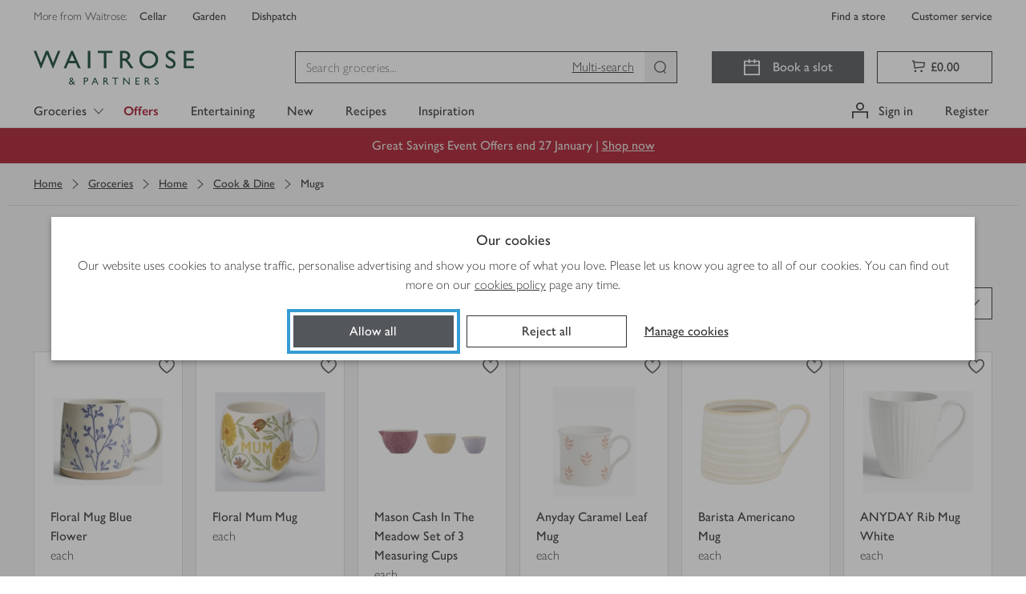

--- FILE ---
content_type: application/javascript
request_url: https://www.waitrose.com/4s_jPu/L/q/w8irC3zPfQ/uOc3Vz2rXwDbQc/MkcUAQ/AHFfOlNB/dhIB
body_size: 177096
content:
(function(){if(typeof Array.prototype.entries!=='function'){Object.defineProperty(Array.prototype,'entries',{value:function(){var index=0;const array=this;return {next:function(){if(index<array.length){return {value:[index,array[index++]],done:false};}else{return {done:true};}},[Symbol.iterator]:function(){return this;}};},writable:true,configurable:true});}}());(function(){rI();Zh9();Th9();var vE;var cn=function(tk,Sg){return tk!=Sg;};var bc=function(Pn){return dR["unescape"](dR["encodeURIComponent"](Pn));};var m4=function(){tl=["Z.7[(\bQ5\v8B &","L;:{ 0K-\v","-]&*Q&","F(\'\'P,","3\'K4[\x07+R\'\r+[7\tP2*F","K0\f<","PnTh\\tnP"," 6P^)=","0&6I\'!P !\t","I\'=]w","6\'L-\vS$","R-[!\'","J#","-Z7","5Z\'","u+\'^6+t+!\tV-","4E","\'J/+S)\'","d","/S0\'2Y","`<P7+\vZ0&<D)7K\'","4L+0^1;W#>W","","\x3f\x406\tM",",\\+-\nQ","+S",":8\\*6]\\-/W1b\bQ&\x3f[ &]P0Y7G)b\tPb;X&6",">W\n5o0)W1;9Z1+[1-L","\"5;V,4M\n \\\x00:\\7\r6\x40","8_,\'Ko0U1oZ,\n6\x40"," K#","8Q 2\t","&Y#\f5F","\x401","\tP65x\"\r\'O#W","M\x3f\t"," \f;P 1","*F5","\t,A"," W7\r}+\v-Z","\'O-\v-A","\n.\x40","P,<K5","m.5*Q64S","T)\'-^6","M\'\b,W1[+W\b;K\'Q 1","\x3f[,1","v1\'","iq","[!\'p$","Z4",")]+6M7\t","\x3f[","(/S4+#S\'","O\'\v\x3fs10","\f*Z<$,X\'\v","-/","U1V!*","!/","~0\v8K","+\tZ0-]e0L7-6bP6Y8\\Q* Z!\r","&-\bQ6\v ","*\tK2\nc","O7+<\\ 0M","r#\t","\v<A*,Z","1.","=K-*-\x40+%)^%","\x3f[663^/","X\'\r","j)M","\x40+&R,v","V\x07&","%NS","u","+W1\'8S\'<\\","\\#5W\'Z,,_","$)H","A*0X\'","\bL\'\vU+6","&-S\\\'/To\v<^$&","L6\n","0#;J.W6+Q","k*y[ 0K-\vyV 1]Q-\ryB*4[\'Y8V","S\x07","&2Qx","1V2","1-(O2+q6\'","Y/<F.1#X\'\r*","\"\'\t~6\r+[06","W!","K\'-","&6","j<\t\n\tK2+<C 1\t","67","-#o0/S T\'","6.","<2","\f-[,!K+7","<}=t6\r\v7t4}!.k/j(#\\&\x3fU,(S/6B\x0071\tJ4!K\vusO\fvLoI|mV","W\'2{7X,5A","$:)P71b,,\tL","2M/*A*,","!)F7\'","n*QK","V,\t,F","%-m .R\'\r+K","GW%WWwBU+io%","\x40+&M\'\v","%",".W+Z,6\x40","G",")2{!\fHT\v,;EqvI\v","B,,\tZ0- B","}Q7-Z*K&M+\t-{#-","*\x40","\t]+6M\x07<\\"," 6)V/6G","^1","\x07$.\bZ","0\\*5","Q<2\tP","(","0,\tV/\t^<5V%-","j+[+6K+7\bQ5-K00FX",",7\b","\'","<_7;","$4","$","&=\x403\'`\'8^$6","\t)^#z0\v6\x40","P!.S\x07 bP0Y[ !\tP0","&0L16+[,,4L-8F!","&4s1-^66\\2*,\tM-5W","\\.<\\+K*","L7\n)W!\'f+5V","#$\\6/W%<2","2+W1\f[\'","O.\f>[6","!-3P6-+S.","*s7#","m.2\'[0/W7H0)B!","W+-","U1\v\x3f","..p$n+","oHu\x40ioL","6_$0~)=","[\'0Q#\t^","-\'T\r6B!7-\tP!5","X\'\r\t\x401-\tF2T","7#K\'","O+<^5 2\tW","P*/K0:s!\f,S+1F","8E$2","","!p","7Q!\'","1Q&4<A$%","%K4W06<\\6/W3,6","&Z","9P/0\\# 3\bZ1\r",":W)","-p-","^66;J,-[+1","*!K+7","$\v6_","$7\tP$5^","6*","Q#0U1-","3\'","B66S=W","^","","E\'1m\'=W 0","t+!\tV-","0T$/","$5W","\\#\r:Z","7!V6:F7\'","!-Z","%-z\"*8Q6\v6B\b#J\'\n","$\t:"];};var xc=function(){if(dR["Date"]["now"]&&typeof dR["Date"]["now"]()==='number'){return dR["Date"]["now"]();}else{return +new (dR["Date"])();}};var F4=function(vb,Oh){return vb+Oh;};var YP=function(LP,c0){return LP===c0;};var Mj=function(pb,Ah){return pb<<Ah;};var BT=function(){return P0.apply(this,[pJ,arguments]);};var Tb=function(mb){return dR["Math"]["floor"](dR["Math"]["random"]()*mb["length"]);};var c4=function(){return ["((1~\x073\rW#","7#\v4S,:\x40c\\_2\"Vs\x40\'Ab&^4=","\b3F","&]9\bB\'","\x40\"].","3\b[,","\t","6#Z \n","\t\x3fE([4$&G#P","\fG8]\x3f","e(9v[\\(#\x07[#\x40\x3f\\6\x3fW\x3f",";\t\\9\x3f",".","33K","]-\t","D,\f#\"_=\\\b]b\b&W,\\],V\x3fW\x3fWb8F,H28\x40]\x3f6vWm\t\b\x40#:m#\t$KmW!%\x40_8\b\\Z#\r3\x40Sm;/_ :N[9F-\t\vHm\r\bZ-x","7S$\f4[%\"",":A","[","&0G!*^7","\fV+1","=G!P","W!v\'W#F-\t\v","PE0l","5\x404","^","","\\8","A+3"," \tA$","\x40\"\r\f\b","\x07\bf+3]#3T1\"","\x07\t$\x40m\b\x40#\"\t\\*\x40T7\b5F$\\Y\'%N","[9","J","4%\tP$\f\bK7W","\f]!%s8\f]1A","i","\t:G","\t5B","=A;5)F(\b]0","U(,\x40#3W\x3f","\'3\rW#:\t^.22","oY\v","7Q(\f]/\"\x40","A>","S2","\\\'","\x07\vA","\"A11","S.A+\x3f\f[9QD\'\"","\\(\b]0[\x3f,\fS&vG#U","=U73F>","x#\r7\x40b!Q[,[d\x40T\"\\2b+\x40p\x3f\vW0\b","\v[&>","","_-\\#\b[-","W\x3fQ\b","b\f\f","#","15W>","]6","\\,,\x40/","4","):","5Qc27\\+KJB$\f,_.#a;4^","U(\x40,8tb-\x3fE(","W$\t3Z","im#\b2\nT!\tF-\v0\bD.:0Q$\t","9Q,","q,Fb7\f^m\\^#\b%\x40S>\x40\\T75[\"",";G>\t\f","=K)\v","k\"(\tP\'[\fG*M","F(\bSX#\r7Q\x3f\t\f\b","\x3f0Z\",Z-9S>","9F\"A6$",";\\9\b","!\\","\b]7>A","\x3fA6,7[\x3f#T+\t;","F","_\"_,\\","aF","P\x3f","%Z6","V","!8[#","B,","=] v!Q\x3fF","\b[4v])!\\O","Q2c=\\$aVB+&0_!:\x3fb\x3fA\'","#m0%F\tW6\t\x3f~$\r\bA$4W>U","0=;w95`","6\"6W!",")/","f-5\bw;\b","l%\b\f\bT\nO","8W,F#3Z,","],3B\x3f","<","8]:\\1W&7\x40b!\x40b+:U`\t\\v;7\r[.\x400\\)[\tP\x3f","\\$$\rb,\v]0","-S9\b","S6A(/U,:4[ \tF","\x3fF\"","3E\f!=J^)s\f\f&Q59\x3f!s\x07\r)s\f\v*Q589U\f#/LJ8:b$\x07\x3f7w\v\tU,+=5]1#y9=[%<!{\"!q\t\x3fs$\b7s\v\tU+85]13y\f)8[%8%]\"!\t:{$\x07\x3f7wv\tZ+=5]1#y\v9=[%!{\"&q\t89s}7s\v\tU+95]>\'y\f)*[%8#\"!a\t:a$\x07\x3f7s\v\tU{+=5]1#y9=[%!{\"(q\t:s$\b7s\v\tU+9H]1y\f)5[%8!]\"!a\t:|$\x07\x3f7vvPJ(+=5]1#y\bT=[%!{\"3q\t9s$\x07N7s\v\tU+=5]1Vy\f).[%8#\"!C\t:p$\x07\x3f7sv\tZ+=5]\x071#y\v=[%!{\"#q\t9bs$\x077s\v\tU+95]K.y\f)8[%8#\"!S\t:g$\x07\x3f7p-\tUf+=5]1#y\f)=[%\n!{\"%q\t9s$\x07N7s\v\x00\tU+85]1\ry\f)4[%8$]\"!}\t:p$\x07\x3f7w\v\tZ\n+=5]\v1#y\b=:!{\"#q\t=9s$\b37s\v\tU+\x3f]>\'y\f)*[%8$k\"!G\t:c$\x07\x3f7s\tU +=5]1#y\tT=[%,!{\"/q\t99s$\x077s\v\tU+:5]1#y\f)1[%8\"\"!LW\t:-t;\x07=\x3f`=,!b*!5K{1#B:=\\q,!s\tvv2T037sQKDH]P!X\n\r7s\f6U\f#/LJ8:s\f!2/c-J\x3f!s\x07\v$)s\f\f:;Q589U\f#*Op8:Ts\f\r&J[%8}!s\x07,(;{9d\fG\'*Hfp2!}\"==ui:*Y.81=a5:!B)#\ns-;3~$T\n\r[r\b!s\rz8\r1!q(;1d:!s(\ns)\'\f!6Q&KU\f#))h8:-s;\x07=\x3fdq9,!{\"!%s/H\f,H=s.=9U\f\';d7!e2]~1;Ws14u:&==s:f2q\'75=s)EK==x)$Ts\f\vM1<}!s\x07,/4(!!s\f\x3fD%:6_K==x(Pp;\x07=\x3fdq8}!s\x07.(2\x00!#~==s8!~y!=F\v\x3fg5s\f!=8q\v}!s\x07.(7{(!!s\f\tWs1{8,JF:!v=WH=s)-.\tUK==d\x008*Z(75=pp,1j\x07%$\\&:1p\f!9:s:!\x07,K==x/s;\x07=:c1/9j!\t==V2f&K.\r:I\x3f=!c\f\"*g:!q\v7Ws1:{8,JGM %s\f\x07==s-\x3f!s\x07\t41]","Y(","b_ uE,\\.\"\'j","\f\f^+7[\"SS4%\x40$\b","D+\b\x3f[!\t\bQ*8\x07W","`","1JcP","{","P\t\bQ[,3\x07\x40$\bWb+&","<","W6>:_(\b>K\v","5^!3W,#\r","!B=\f,S;(3G=","\tW0,\x3fF%","jRk^I+F+8\x40FeU\x07\x40\'#\\mA^T75[\"^A6&]+\x40/_ :FoP-t]9\f]$[_/R[6$F\"CG,\"\t]#H\bUI0\"\x40#\x40\bB\'0\x40F0Z\t\\!\x3f\\eU\x07\x40\'#\\mZZ$8F$^/W\"\\/K/9\fkR],\b\"G.F_/Z6Zk]a4\r^l\v$F\"\fW}Y%_/^\b6&]+\x40\b6S$IO+F+8\x40\x40eI\x07^G1vF\x3f\t\by\tkG#\b],S\x40(\t\\b+[D,\\9zQ6U&]9\bB\'W9]\\c\b}5]=\bKnk/P\'\b&0\t\\(0B\'\t\"N1\tQ699LPWk\x00\";\x40]RD##OaA^T75[\"^A6&]+\x40/_ :_a4\r^x\x00+LGpRF\'\t7]\x3f\x00^r\"\x40,nk,Q\v3S9\x00N`;A45F\'\t7]\x3fBP#U\"a9U1No <\b]$\t\\*4y#Q9\t$S\"L\x40aU\x07\x40\'#\\m/W!xW+\tb0&\x409T\b0W-S!FWn8_(^\'AwP.[%$P!F]n\f$\tF,\bcK+I9;!O6\t/TeP`R+S9TFk\x000]T8\b[-~\x3fLUI0\"\x40#\x40\b\'\x40F3O+F+8\x40AeP\'W8II;\\]\tpF\x40cF-/Wm\tF#5]+\x40\nC\x40x\rzQ6U5W,T]l\v$F\"\fWkW#]\\(\\,\x07*;od[F7\t8\x40[eP^m+ Y(BP\x07D##\bH\bPWnaG,\"\t]#\x40TFn\tz6I0\"\x40#\bB\'At]\x3f\rn$\x07\b9N^.S$LWdS6>HFdF7\t8F4F6$EoLUx+O(N\vS2F%[D,\\\f9mG#\b],[ H6\t\\!\x3f\\mTUI\x3f#Q9\t&SO;\\U\x00+[Te\x07P\tj#Q9\tk\x00$F8\\F*%d[\n\x40bk/P\'\b%\"0\x40\"\bK2:]Z/S;H|e;!Uk\x40!F:AAA\\d]9NQ,\fTEnFe\x07A\vy\r7/]RB0\"F4ADl\v$F\"\fW44\nW.R\x40\'\"*IGG,\"\t]#\x409TFk\x00\rB\\(\b^`>]:BP^\x40\'#\\o=R]0>7ZeH\t\\!\x3f\\eU\x07Tjze\tQ699I\x07W6$9\b8]&T6R+I0IUT75[\"\\0W3II+F+8\x40\\e\tP7W5II;\\^~i$=P#Rm\tTeB\b\x40-\ftAp\fR\bK2D,\\.U7UaA4:Wv\bG0vkBX\'\"BpTd]9NQ,\fTAnY\t\x3fS:\bkD3N\x40(D\'S%Nm\v[6RxZ(TTT75[\"T\b9~B\\(\b^6W#LQdUP$8F$TFk\x008H9\bE`W\"LGaUkA3N\x40(D\'S%I9\bj#Q9\t6R-;\tWz+IUj#Q9\t6R-W9,StZ\x3f\v^6W#LQdUUO!S:NS\x3f\x07UD#\tv\t$H\b[1Wt\x3f[#W`W-S!FT75[\"T\b0R-G#\b],[9H6\bG0vW:\x40T$8F$TWn\\eP\'W9IOdIW6$,]CSl>\\ePx~IO0IG,\"\t]#\x400TFn\tz6,FtG>V\'S\x3f^G\x40\'#\\m\tQ69\"LUI+~BW5\tF+1Bp]UF*\t9#\v\\w0\t9o\'W0\"\x40m\t\\S.\t3V4\x40\t\\,8\x07d[`9\rB!\bV`Fk]\\d`>]:BAA-R\"\b\x40\"\\\t0\"\x40#\n^7l]$\\L&8\blPT-\t~ \b]&F9LWc+\x40mII;\\SxW!F\'\x40\x3f,I\x07\nS0[#]mePy0HGd7Fk]BdF+#\t\x3f\b\t\x40,[#O$T^\\\'\"Bp]R_\'>VdRW,kFx\x40*[A\'[\x3fo]5Yk](NF*2II$T^A7\b&\\)/F#\t\"Bp]UF*\t9#]^]/\v:F(^PWl$\x07\t(NA2\"Z\bB69(NUk3\fA(BF7\t8Bp]R_\'>VkFRS \t#FeBF7\t8B(NUk\x408](G68\x07v!F>HFaPy0H#S.Yk].N\bB\'R-\tTeA&8\roB.\"VoZ^G1\v3V(%W.tLQcF&IQ\"\b\\7mW9I4:WwR\x40%W2\\(ZRV-3Oo]5Yk].N\bB\']pH\\pB_23W)BP/\"\b])]^\bZ0!B(NUx\x40*IO$8F$\\mjz6\'F$N_(Vnk$S6$;W[4\x3f}]AA\\k\t3G\x3f\\&:U,A\\7:L9\bE`Fk]WkF\bR[6$F\"RW6$kHR_\'>VpBF7\t8B\x3fNU\r9\tVmPP#6W$Io]5Yk]\x3fNF*2IN1BF7\t8Bp]Zj\tx\rW9\b`>]:BP#\t1]\\(\\(K2\x40\"T^f*v\tF(\b]0[2W>\x40Fb\v$D$\\Sb\\tKWfB[\\_\'>VoIUPBy\r7\"]T\\nx\tF(\b]0W$NS\x3f\x07UG[$StZ\x3f\v^F9NF4U\x40\'#\\mRW69o]5Yz,A]l$\x07\x3fN^\'7Wp\t^n\vmS\x3f\x40A]l$\x07\t\x3f\b\t\x40,[\x3f_[cW}S$;FcG._(=A4:WaRW:k#\b~-zB\x40(\t\\`Zk]\x40c\r\bZ-pF\x3fNF*2]#\bn\tx\x40*]\n[&[fI\x3fN^\'7Wp\t^n\vZ[wHR_\'>VpB\b\x40-\ftL\x40c,!\x40f49\x400$H$S6$\x40\x40(\tFb%\x40\\\"\\\\b4\nW.^U0U2^(\x07\bW#\f^aUT75[\"\\36R-S\x3f\x40AI6\t/,].Z\b\'mQ$\\\bdS$NQ,~-ki|=UP\x00b8\x40FkFT$8^!0Q\rRoaRT6$,].]\b\'RzZ$R\b\x40;>8\x40$RB7\b>H\x40d\t\\!\x3f\\m3T\b9\r7\x3f]\bRQ-&\fW9\tN>\x00+[\x40c\fWY8\x40 ^&:F(\x40RS0z.\f^\'\x3f\\pG,\"\t]#\x40TFk\x00\"\b[>N\bK\x07\"[(A\'I6\t/,].Z^]-toaR]0>7Ze/P\bZ+\bLF%\tR\x40\'\b3lPUT75[\"\\26R-\tTeU\x07D#\tv9;\t!\t+~\x3f\b\t\x40,[$NQ,\fTFk\x40\x3fo\tQ69p]\bB\'0\x40FcFk\t3G\x3f\\\b\t+~A[>.26U:\\*U9\r7(]QM,F0\\.\\b\t~II+T\tiP3\\Fc\fU6mI[+HRQ#:HFaUU\x40\'#\\mR\nS.3]F!P\x40l9WpAMP\x40y\t3G\x3f\\4:WpVbKz)cKzOv\bG0v#\b,+W9I,.\b\fG,\"\t]#\x40=T9\t3G\x3f\x07\nS.3ZD\"\t\\n9WwALO0\"\x40#\x40RB0\"F4AVn~oA6\t#F\"^PI4:WwP],\x3f\x07G\x3fWxZfa\tT`9A9\tF-\ttLI;\tWxz]#G04\fWwALnx[>K\f;+HP^nY\\(\b]0=#Q9\tkW3N[>\'W0\"\x40\vF+8]T8\b[-~60FtG#\b],Yk]F4TbpFFcA6\t#F\"GW6$lZZ0Fk]K1^;W,$F\":\t\\!\x3f\\o]AA0U2\tA=\f|#3N\x3fN_\'R(N\x40)F0\\.\\j\x40(\t\\b44\nW.RW6+$F\"\fW\ri/P\'\b1\"0\x40\"\bK29LU\bjx\x3fm=\b]$k+H\bP^nY\\(\b]0=#Q9\tkRz=\b]6&Q6U5W,TPkW\"(N\v\x40#\vkG#\b],S\"II\x3f\b\t\x40,\x00\t\x3fS:\b\b6+LweR\f\x40-9K=UPTjx\x40\"\bK2ze\tQ69dF7\t8\x40F%\tkW3Ns>{6$F\"A\'U7K#AG,\"\t]#H\bP\x40nz$I\x07\n]+vPp]Zjk0\x40\"\rWk\x40 \x40mAW5[.HAeP,W9I$IGW6$(Nu\'3S9:G,\"\t]#HU\r#A7N\\(\bTl>\\eH\t\\!\x3f\\eU\x07\x40\'#\\mR],i;\tWxxW5TUOkR+LweUPTjz\fo\'W0\"\x40oIP W#L+F+8H6\bG0vZ$Un~o/F08\x07aH\t\\!\x3f\\eI\x07W6$W!v\'W#F-\t\vBOdIP)/+F+8HFd\n\x40b\tk/P\'\b6Rz=G]0S \x40m\\\\b\t=,RmW9\'U$D(kW0\\.\\b~II+T\t\'U:\\*G9\r7#]RB-\v~I\t$T+v\x3f\b\t\x40,[\"ND,\f\t,W\"NV\"AsW\"\x40(\t\\bx]#A]n+(N\n^7%]|a\nR\f\x40-9K=A\x07Q-%\x408\b\x40xzW>\bFT75[\"T\b90HF%\tRB0 ]aAl3FpPP\bZ+\bxW#A\bZ+\bx\x3fA(\bAD-2\x40aAl9WpAMPF*%NV(\fS6kG!\fP\bZ+\bx\rW9\b`3FoL\b[1U7UpVbKzZ$R\b\x40;>8\x40$RT-\tQ%H/Uc]\x3fH\n\x40b\tv\t\\mAkY\"Bp]RQ*$!FePUZ-U5^!H\b[1W$IkA|#5~K\x40cQ\'SgIkFT\bZ+\b\ropVbK>\f\b$8F$T9>\tAcWZf[D,\\\b6\x3f99\\6\t\x3fAP!RQ-&\fW9\t\t+~BF%\vFk9\f6$EmR\x40%\x40$F8\\F*%N\x40;&%S99J!&[\"FG,\"\t]#H\bUI+~Z$R],Z\x3f\v\\Fy\r7\x3f]\b[1\x400\\.\\b~#I\x07W6$,N\bB\'FtZ\x3f\v^#U7UpP,.(LZj\tx\rW9\b`3FoLRS0k]$\\LnZwO+TD#\tv9\b6\t/%\\9Al3U9\bQM\t,EkP\t`MUI4$\x40[pAl$w#W1 8=,]RQ-&\fW9\t\t+~B\x40\"\b^F\x3fNF\x3f0Qk\t3G\x3f\\`8d[+U\"K\x406\x3f=\n9\r78]RQ#:H[aBF!QoIP-U5^!HP$8^!0Q`Rm\tTeZZQk\x00\x3f9\b2\t3$NF!Qd\bG0v$NF!QaALU\t+~Z$R\f\x40\'\rj\t+\t^.Qd\bG0v$N\\#:~\"UW.\b3\x40[+H\tUI+~Z$R\f\x40\'\rj\t.\bZ5I\x40(\t\\b~\t.\bZ5L}I^1-\tTeAUF*\t9#\v\\w0\t9o17W \b5\"\b]8\\S6>\x40]\x3f\x40\\#:d[6\x3f=\n+U0\t\\,\f~-W9\'S\x3fNT$^;790#$B9Z\t\\!\x3f\\eP99;\\W>\tAcw,$\tW>N\\%>MvBAyV{6,F\"\b[>N\bK\x07\"[(\'oy0H\\c~-j]F%\tRB0 F\"N^.S8L+\t^.QoIZZF*%NB\x3f\n\x40\\l\x3fS!\f0]!R-S\x3f\x40A\\y$S&dSt\x40(^F\"NoF+#p]A\bd]\x3fNF\x3f0Q~F$F\x3f\\A$8^!0Qd]~\t#y\r7,]C[l9\rB!\b],A-\t\x3f\b\t\x40,[7NF4AFnx\x40*]P[}S\"\b[>NF*2]#\bn>\tAcFx[#K5LBdZ\b[1U5_=\f\bWj.\f^\'3ZT8\b[-~\x3fI\x07TjY\"\b\x40\"^AxK=U\bZ0!\x40Fc\t0\"\x40#BW#t]pR\bK2*.\b[,3Bp]\bRF;\v3_F%\tR\\\'\"]Fc\b`\t3G\x3f^AxK=CTF*%N\x40;AF*%NS\x3f\x07A\b#\t1LF%\tR_\'>VpBF7\t8B9\b,.okAt]\x3f\rFk9\fd\tpF9\b,.\x3fIP\fOn\x3f[>\bFG,\"\t]#H\bUI$$HD,\\6\x3f99\\6\t\x3fAc\fU6{Q\t\x3f^AL\toV$II;\\W>\tAcw,$\tW>;!\t+~+\t^.Qp]A\b0\"\x40#\x40\b[1U5_=\f\bWjx] F+8LWc\bW079a3Tn\v+.\bZx#Q9\t6R-]\x3fH\n\x40b\tkZ$R\b\x40;>8\x40$R^\'1Z`QG\fKmM\x3fI\x07\nS0[3]F%\tRF0F\x3f\ti0&m\tTeR\b\x40;79p]\bUI4$\x40\\pR]/\v:F$G[$StZ\x3f\v^F8NF4UI4$\x40]pR\x40%\x40HWdF7\t8\x40]0\b\x40-\fvW:\x409\x40-\t~B[!\fS.[5F.\b\\F6;FoIPV\'3\x07S9%W.lG#\b],S\"L\x40aU\x07\x40\'#\\mAl3\fW*\b9\"\x40,\b\fS\"I\x3f\t^657\rWwPW:QwP,.p]A\bZ+\bx\rW9\bdS\"\b[>NU\r9\tVmPUPB\x3fzO+F+8\x40WeP9S8^!]AN>\th!F*RpF\x3f]\bR^\'1Zd[\x40j\r7(]LP\\3\fKj\t[WqGiR8;W]\b\'W\x40$F8\\\\\x3f#Q9\t,S\"L\x40aP-W\x3fLSd\bK9\r78]\b\'[S7I.]\tRD##O.\bZj\x40(\t\\b\r9\tVmT\b\x3fx]#C!Rl0\x40\"\rWl\t3]!TQkU\"\bW#HP]k0\\.\\b~6\bG0vG#\b],SD,\\6\x3f(]U73F>[F7\t8\x40\\(\\,\x40-\x3fWeH\t\\!\x3f\\eP9\r7,]\bRS2\v:\x3fLU\t$8F$\\Gj\\eP+W#LQaBJ6Yz0\tQ69.H\bUI,S7L]a\tP\t!WtZ\x3f\v^6R+;rR+I0Q-8Q9]\t\\!\x3f\\eI\x07\nS0[\"]]eTU/$\ve\tQ699HUI4$\x40[v\bG0vdN\vS2S~G#\b],S\"II+T\tyR%[9TFl\v$DpRW:Q,\\x\t3G\x3f\\,U&\x409\'Lonxp\tP\b,.yL\t\\!\x3f\\eI\x07\nS0[\"]]eTU/$\ve\tQ699HU\x07D#\tv$LPGnz\f+LPZn\vz4LPUnz/L9PJn7mW90SNE\x3f\fT$8F$TFk\x000\x40e[GUA5\"ZeR\f\x40\'\rk#\b97WmPFW6$8]\t\\!\x3f\\eI\x07TjZ~BQ\"Q69$\\S41F\"UU\x40\'#\\m\t^y\r79]D+7]\x3fN\\,5[\"P6U3T(\bD\'//WaA\b0\"[\x40(\t\\\tzPp]CxhP\r`QFQ\x00nxK=\x00\x00,:\fP$8F$T9\t3G\x3fT-S$Hc\rYjS0\\.\\b~II\x3f\b\t\x40,[$HcBjS0\\.\\jT\"TG\tk\b!\tF.\bT\b2\t39NJ6R-S>\\L\b+~BG>=U\'\"$S9^\\b7[*\b\x40k\x00\"N\\(\bA\x00y$S&F7\t8\x40FcG2~B\x40(\t\\`W8^!IGS1vR\b\x3f\b\t\x40,[\"NS/\t\fFjY$F8^, \tU,7\b3s*\bv#7NU(4U*>8\x40\"*S.3BS,%Bo\r[.tL,[65G\x3f^P \"W>^P/2^oL^\f^#0\x40 BP^B.\"]\x3f\r*\x4019aB\tt7:6W\x3f\\`Wt]:VH^`#\f^[-\tA9B!Uy7WmSFS1t\\)BFW6$9N\b]2SOdL\bUOkRI,\fKj>\tAaG/8AdP$8F$T9\t3G\x3f\\#\v&\fKeAn$\x07G \bAkz+F+8H66F-\x3f]\x07\t6\t/D,\\,!\x40}+\x40\'8#S#rWfI*\b\x3f],3FeB\vP%tI#]RU\'F(],St7w\'0#V\'#\x07m\x3fW0$\x3f[#^ykD(\x40xx\x07W90S/\"\x40eR)|:+w\t\x3f*9|4\x3fe\b\";0n\t3V(\b\'U1F_\'3#N)2(%v292v\x07)2m%>;~kmS\x3f\x40A\\\'\fv/T+W\'\\;TnKNU(\x3f\\6.oU.ItI$]RU\'F(],St7w\'0#V\'#\x07m\x3fW0$\x3f[#^y\tkD(\x40pA9NU(,\x40#3W\x3fHRg\f63y\b$#*w\f\x3f2m%>;~kW$\\)\x40pA9NU(,\x40#3W\x3fHRg\f63y\b$#.w\f\x3f2w\x3f+9p7O+\t^.-W9I%\v#6W#\b6U \\)\x00N,:\f*\t.W,3W\x3fZ\bR\x40\'2\x40(\x00\x00\\7:LU=N*W,9\b\x3fN\n\\&$RN1\t^n&\x00W0$Z\x40cV\'\t3\x001\t^.+9NJ6F`Lb\x3fA\'U7\f^e;Tn~IodNF!~HT8\b[-~II\x3f\b\t\x40, \vd[A\'[`Z\x40(\t\\bk>\b\rFdL^p\tQ699I\x07Tj:$S4Ns0\t79IUW6$9T#!R*T8\b[-~\x3fI\x07\nS0[3]\\8\fA6D8^!Z^\t\\&0\t\\(^]6&]+\x40/_ :F9;/_ :N[9F-\t\vN9;^<r+3S9^oy0H\\8\f]\'R-S\x3f\x40P]nz8]\'!!FwP!]]M\t6\t/[+HA\'F3NQ,\fTFkRxW5PLF$II$T3P(5(I]A\'R$F8GQZgW!\\T-\t~[eAT\\xS!\fTkU2\\(IZZ7U&A%HRD##aRW,\"\bp]U\t!FwPvF!~6\fA]nkO+\t^.-\x404cpF\\8\f]\'U$F8Zjk\x3f\b\t\x40,SL}/\nFjApUU\x40\'#\\0S./[+HUF*\t9\"W6$8Tmn4N+F+8HFaU\x07[$S\"II$T^A6\t\x3fUo]A\bK299IF7\t8\x40WePy\r7#]3X\'\"NB\x3f\bF;\v3NF\"3\b[,xS!\fT\bl\b:\tQ(HDPsRmW9\r<Q9BAA,]p.F05]\x3fFZT\\x]#\bG!9#nYBo]AA\\>\x07t3W9BAA,D\x40,R\x40-~wB=U73F>BAA,\x07*Ole_F)[>2Fe_FDNsM*S\x00dHCFq.;W)IC=\x400/DcFj_WePx\r9\tVmPWIN1\tQ69d\b\x40-\fvW:\x40(B\'>$]\x3fH^5\\4:\tVm\b\bW/\v\"\x40F\"\x40A6\t#F8\\\\-{\tF(^\'[\x3fA9Wl\'8)\\mW0[\"/\\F\'\t7^(L\\],V7\x40,\\P(5Am\r\tFb7Wm\\\'a;4^c\t\b\x40#9oeI\\W69oITnk\fi}=P. g=%]\tTn\vk)\\9\fR8S6\t_(&_#~I\x3f^42/B9\tAjRx[ &\\\'W ]#\v\\v#3I9/\b\x40+1HaAS41F\"P;U9Q=P;U2D$1W/$ ]RZ#\t2S\x3f\x3f\\!$W#PEx\fS#\x07\tU\'W4]Kc\fU71Aa%A27T\"PJxA(=W,z,4N\fB$[\"P\b#$B9H^W6$a\b\b4W9Q=FN>#\f^aFBn7ZEa\f\b W2\r\b*\x00G.z\bQw\rPW6A>LG,ZPS4ALB!Z9PG#l*\tFA\x3fRmS>\\M\x07x7Wox\t3G\x3f\\\b19d\n\x40b$z/OdL\bUOkR[\x40(\t\\b#Q9\tk\x00$F8\\Fl&^4H\b[1W7U8\rF1R+dHUGQ#\b3\x40wR\bxW#P\b6Kx]>1A11.6U\"P9N\bMn\b3\fTcA\'S[Q,\\x7Wox\t3G\x3f\\\b19dU6R+Id[F7\t8\x40T8\b[-~6\bG0v,\fKj>\tAaG/8AdT\x3fR~I\t","9\x3fV$","^+3","F\'\b\"","T#\b","`(,^#3[-v0^8\x07","q8\b_\x07\t$\x40\f\b\x408F$\x3fS."," QE+\"\b\bmWJKB:R","B#38","_-%"," <A;5)F(\b]0","_#5\b(","F(","\x3f\b[/",".","d,\f","%P `\\<mm","2F(","$\tJ)\nW0$3S!\bW","","\r1S:/9Q%0\\6\b","\fW.\b","pF\']","\fU71A","[1\v:K","\bQ)73","V(","^!=9F\x00\b[!\b","V,","\bF2AyO","\\&\b","9\x3f","\b","$\\","U(8D+3$S9","\"","\t","\x40(\r\nW","%(W,/H\'7\x3f\r[9",")\t\fS6>%D(\b","^27","F(","\x3fa(\f[7\t)v\b\x3f.Q-\t2\x40","%\x40#","H","\x3fA6,7[\x3f!\x406","a\'\t \tQ(7Y\'\tU$\bS69","G>","\rG\'\b\"7S&0Q)","v","Z$\\","0\rZ","\n^"];};var V2=function(sb,OT){return sb!==OT;};var G7=function(Nb,Ph){return Nb[R2[gT]](Ph);};var d6=function gl(w0,xk){'use strict';var fT=gl;switch(w0){case ZZ:{var zV=xk[Fd];Jv.push(fV);if(V2(typeof dR[RV()[zU(dU)].call(null,Vb,N0)],j0()[I0(dk)](Fl,Jl,qc,b0,qc,N2))&&cn(zV[dR[RV()[zU(dU)](Vb,N0)][cv()[Qv(An)].apply(null,[An,S0,hV,zT])]],null)||cn(zV[RV()[zU(m2)].apply(null,[Zn,lp])],null)){var K7;return K7=dR[XT()[bn(Hb)](Pv,NV,Hk(dk))][XT()[bn(mT)](r0,Oc,mn)](zV),Jv.pop(),K7;}Jv.pop();}break;case kz:{Jv.push(fb);var Ih=cv()[Qv(wh)](KT,q2,K2,Rl);try{var Kv=Jv.length;var E6=Hk({});if(dR[XT()[bn(QO)].apply(null,[cT,UV,s4])]&&dR[XT()[bn(QO)](cT,UV,Fl)][YP(typeof cv()[Qv(xn)],F4([],[][[]]))?cv()[Qv(Dn)].call(null,tb,Db,lP,w4):cv()[Qv(pv)](D4,Hk(Dn),wU,pv)]&&dR[XT()[bn(QO)](cT,UV,l0)][cv()[Qv(pv)].call(null,GV,bh,wU,pv)][XT()[bn(pv)](cl,m2,qn)]){var rT=dR[XT()[bn(QO)](cT,UV,W6)][V2(typeof cv()[Qv(bh)],F4([],[][[]]))?cv()[Qv(pv)].apply(null,[sT,Fg,wU,pv]):cv()[Qv(Dn)].call(null,L7,Hk({}),d7,J4)][XT()[bn(pv)](cl,m2,Hk(Hk([])))][RV()[zU(sP)](E0,Qc)]();var Jb;return Jv.pop(),Jb=rT,Jb;}else{var wb;return Jv.pop(),wb=Ih,wb;}}catch(Ok){Jv.splice(B2(Kv,Dn),Infinity,fb);var Q2;return Jv.pop(),Q2=Ih,Q2;}Jv.pop();}break;case Wz:{var B0;Jv.push(vn);return B0=YP(typeof dR[XT()[bn(sT)](tT,l7,Hk([]))][Vk()[O2(fP)](hn,q0,rV,wP)],V2(typeof cv()[Qv(dv)],F4('',[][[]]))?cv()[Qv(Z0)](gV,Hk(Dn),Zb,Oc):cv()[Qv(Dn)](Hk(Hk({})),Sn,kk,th))||YP(typeof dR[XT()[bn(sT)](tT,l7,S0)][j0()[I0(bT)](A6,hP,wh,pT,KT,Fl)],cv()[Qv(Z0)].call(null,Hk(Dn),d0,Zb,Oc))||YP(typeof dR[XT()[bn(sT)](tT,l7,LT)][cv()[Qv(N2)].apply(null,[bP,Hk(Hk(Dn)),Tv,Xv])],cv()[Qv(Z0)].call(null,Hk(Hk({})),gV,Zb,Oc)),Jv.pop(),B0;}break;case NL:{var L6=xk[Fd];var fv=xk[hz];Jv.push(sV);var HP=fv[V2(typeof XT()[bn(f7)],F4('',[][[]]))?XT()[bn(RO)].call(null,lb,k2,qk):XT()[bn(In)].call(null,m7,ZU,nv)];var Lk=fv[cv()[Qv(PO)](w7,bh,ET,WT)];var g2=fv[RV()[zU(db)].call(null,Y0,t6)];var qv=fv[Vk()[O2(s4)](qn,Bv,W6,Zv)];var On=fv[RV()[zU(cg)].apply(null,[WT,DV])];var Gb=fv[cv()[Qv(RO)](Hk(Hk(dk)),Hk([]),rh,dU)];var XV=fv[YP(typeof RV()[zU(rV)],F4('',[][[]]))?RV()[zU(Eg)](An,mU):RV()[zU(zO)].apply(null,[Nv,En])];var Yv=fv[Vk()[O2(ck)](k2,CO,rb,BO)];var P4;return P4=Vk()[O2(Hb)](A6,b4,lh,E4)[V2(typeof DU()[qg(w7)],F4([],[][[]]))?DU()[qg(rO)].apply(null,[R0,cg,A6]):DU()[qg(dv)].apply(null,[O0,PP,zT])](L6)[DU()[qg(rO)].call(null,R0,cg,gT)](HP,V2(typeof DU()[qg(Ql)],'undefined')?DU()[qg(fP)](nV,fP,Xg):DU()[qg(dv)](k6,dg,d0))[DU()[qg(rO)](R0,cg,wg)](Lk,DU()[qg(fP)](nV,fP,d0))[YP(typeof DU()[qg(qc)],F4([],[][[]]))?DU()[qg(dv)](x7,Qg,DT):DU()[qg(rO)](R0,cg,qn)](g2,DU()[qg(fP)](nV,fP,zT))[DU()[qg(rO)](R0,cg,An)](qv,DU()[qg(fP)].apply(null,[nV,fP,dk]))[DU()[qg(rO)].apply(null,[R0,cg,c7])](On,V2(typeof DU()[qg(l0)],F4([],[][[]]))?DU()[qg(fP)](nV,fP,Sl):DU()[qg(dv)](Uv,Ul,pk))[DU()[qg(rO)].apply(null,[R0,cg,sP])](Gb,YP(typeof DU()[qg(Sl)],F4('',[][[]]))?DU()[qg(dv)](wh,t7,s4):DU()[qg(fP)](nV,fP,rb))[DU()[qg(rO)].apply(null,[R0,cg,mn])](XV,DU()[qg(fP)].call(null,nV,fP,Hk(Hk({}))))[V2(typeof DU()[qg(rk)],F4([],[][[]]))?DU()[qg(rO)](R0,cg,Hk(Hk(dk))):DU()[qg(dv)](Wh,zg,Y6)](Yv,DU()[qg(dU)].apply(null,[cO,rO,vh])),Jv.pop(),P4;}break;case IJ:{var Hn=xk[Fd];var AT=xk[hz];Jv.push(Bh);if(cn(typeof dR[RV()[zU(sT)].apply(null,[w7,kO])][cv()[Qv(W6)].apply(null,[Xg,zT,t4,HU])],j0()[I0(dk)].call(null,Fg,Jl,An,Lc,qc,Hk([])))){dR[RV()[zU(sT)](w7,kO)][YP(typeof cv()[Qv(sP)],F4([],[][[]]))?cv()[Qv(Dn)].apply(null,[s6,q2,l2,Yk]):cv()[Qv(W6)](Sn,fP,t4,HU)]=Vk()[O2(Hb)].call(null,S0,b4,rj,p4)[DU()[qg(rO)].call(null,EO,cg,An)](Hn,XT()[bn(vh)](Mg,wl,dU))[DU()[qg(rO)](EO,cg,QO)](AT,lg()[Rn(xO)](rj,FP,f7,Hk(Hk(dk)),S0,Ib));}Jv.pop();}break;case HJ:{Jv.push(OO);var Fk=dR[V2(typeof RV()[zU(bh)],F4([],[][[]]))?RV()[zU(S0)].apply(null,[bT,vP]):RV()[zU(Eg)](TP,Ac)][XT()[bn(LT)](Ak,q2,Hk(dk))]?dR[RV()[zU(S0)](bT,vP)][cv()[Qv(zT)](Sn,rb,hh,r2)](dR[RV()[zU(S0)](bT,vP)][XT()[bn(LT)].apply(null,[Ak,q2,bP])](dR[XT()[bn(QO)](Yb,UV,xO)]))[Vk()[O2(bT)].call(null,s4,Sb,X4,Y2)](DU()[qg(fP)](rQ,fP,S0)):Vk()[O2(Hb)].call(null,pv,b4,xO,Sj);var jr;return Jv.pop(),jr=Fk,jr;}break;case SI:{Jv.push(B8);var KN=cv()[Qv(wh)](q0,Zn,K6,Rl);try{var lA=Jv.length;var VX=Hk([]);if(dR[XT()[bn(QO)](Al,UV,WN)][XT()[bn(Vt)](nT,wf,vh)]&&dR[XT()[bn(QO)](Al,UV,Df)][V2(typeof XT()[bn(WN)],F4('',[][[]]))?XT()[bn(Vt)](nT,wf,WA):XT()[bn(In)](qc,bT,Hk({}))][dk]&&dR[XT()[bn(QO)].apply(null,[Al,UV,k2])][XT()[bn(Vt)](nT,wf,Hk(dk))][dk][dk]&&dR[YP(typeof XT()[bn(Sn)],F4([],[][[]]))?XT()[bn(In)](zt,Hx,js):XT()[bn(QO)](Al,UV,A6)][XT()[bn(Vt)].apply(null,[nT,wf,zT])][dk][dk][Vk()[O2(mn)](mn,q2,wg,q7)]){var Zf=YP(dR[XT()[bn(QO)](Al,UV,pv)][XT()[bn(Vt)].call(null,nT,wf,gV)][dk][dk][V2(typeof Vk()[O2(Df)],F4('',[][[]]))?Vk()[O2(mn)].apply(null,[PO,q2,sP,q7]):Vk()[O2(gV)](d0,p4,mT,CQ)],dR[XT()[bn(QO)](Al,UV,Hk({}))][XT()[bn(Vt)](nT,wf,wg)][dk]);var OB=Zf?Vk()[O2(L7)](A6,qn,qk,wP):V2(typeof cv()[Qv(w7)],F4('',[][[]]))?cv()[Qv(dk)](cg,lD,WZ,Fl):cv()[Qv(Dn)].call(null,Hk(dk),LT,Pf,DN);var Jt;return Jv.pop(),Jt=OB,Jt;}else{var ZA;return Jv.pop(),ZA=KN,ZA;}}catch(xC){Jv.splice(B2(lA,Dn),Infinity,B8);var R8;return Jv.pop(),R8=KN,R8;}Jv.pop();}break;case AE:{var g3=xk[Fd];Jv.push(tx);var KX=rx()[lK(WN)].apply(null,[L7,dU,zD,fC]);var XD=rx()[lK(WN)].apply(null,[L7,q2,zD,fC]);if(g3[RV()[zU(sT)].call(null,w7,SY)]){var M8=g3[RV()[zU(sT)](w7,SY)][XT()[bn(Y6)].call(null,SQ,PO,F8)](cv()[Qv(WA)](Hk(dk),L7,lk,gT));var tG=M8[lg()[Rn(CX)](bh,qk,S0,An,xr,cQ)](V2(typeof RV()[zU(hn)],F4([],[][[]]))?RV()[zU(ck)].call(null,l7,HT):RV()[zU(Eg)](vw,Vb));if(tG){var IY=tG[RV()[zU(GV)].call(null,Ct,XU)](j0()[I0(jB)](m2,b3,Ql,Gx,Vb,bh));if(IY){KX=tG[V2(typeof DU()[qg(q2)],'undefined')?DU()[qg(lD)](Pk,d0,qk):DU()[qg(dv)](UA,Ax,zO)](IY[tt()[Ar(MX)](DD,AU,bT,qn,sA)]);XD=tG[DU()[qg(lD)].apply(null,[Pk,d0,X4])](IY[tt()[Ar(l0)](wD,Vt,Df,MX,sA)]);}}}var OC;return OC=JA(DH,[XT()[bn(WA)](gh,Af,cg),KX,V2(typeof XT()[bn(gV)],F4([],[][[]]))?XT()[bn(mn)].apply(null,[tn,df,bP]):XT()[bn(In)](ct,LB,D4),XD]),Jv.pop(),OC;}break;case OE:{Jv.push(qw);var gY;return gY=dR[YP(typeof XT()[bn(w7)],F4('',[][[]]))?XT()[bn(In)](Vf,AA,Hk(Hk(Dn))):XT()[bn(FP)](bX,TG,l0)][RV()[zU(hC)](mT,vf)],Jv.pop(),gY;}break;case rq:{Jv.push(FK);var xw=Vk()[O2(D4)](lD,rj,Hk(Dn),Pv);var Dr=XT()[bn(Fl)](jh,r2,dk);for(var qA=dk;mX(qA,QG);qA++)xw+=Dr[YP(typeof cv()[Qv(qn)],F4('',[][[]]))?cv()[Qv(Dn)](Hk(Hk(dk)),gT,ZX,qC):cv()[Qv(sT)](WA,mn,rX,cr)](dR[DU()[qg(qc)](mO,mC,lh)][DU()[qg(sP)](Cg,dU,s4)](MC(dR[YP(typeof DU()[qg(QO)],F4('',[][[]]))?DU()[qg(dv)](J3,Sr,m2):DU()[qg(qc)](mO,mC,gV)][YP(typeof lg()[Rn(gX)],F4([],[][[]]))?lg()[Rn(Eg)].apply(null,[d0,Er,Hk(Hk(dk)),Hk(Hk({})),r3,sA]):lg()[Rn(vh)].apply(null,[gX,sT,tb,s6,BD,IG])](),Dr[RV()[zU(L7)].call(null,AU,KO)])));var XK;return Jv.pop(),XK=xw,XK;}break;case pm:{var cx=xk[Fd];Jv.push(CN);var lY=YP(typeof cv()[Qv(q2)],'undefined')?cv()[Qv(Dn)](OY,sP,lC,ps):cv()[Qv(wh)].apply(null,[xn,c7,O5,Rl]);var fx=YP(typeof cv()[Qv(s4)],F4([],[][[]]))?cv()[Qv(Dn)](r2,gV,Rr,mw):cv()[Qv(wh)](Hk(Hk({})),xn,O5,Rl);var V3=new (dR[YP(typeof Vk()[O2(Hb)],F4([],[][[]]))?Vk()[O2(gV)](qk,fD,In,SX):Vk()[O2(DT)].apply(null,[QO,X4,rb,SV])])(new (dR[Vk()[O2(DT)].apply(null,[gV,X4,c7,SV])])(RV()[zU(Fl)](Ms,Ws)));try{var h8=Jv.length;var nt=Hk({});if(Hk(Hk(dR[V2(typeof XT()[bn(f7)],F4('',[][[]]))?XT()[bn(sT)](nf,l7,gV):XT()[bn(In)](ZN,d7,Hk(Hk({})))][RV()[zU(S0)](bT,nB)]))&&Hk(Hk(dR[V2(typeof XT()[bn(Dn)],F4([],[][[]]))?XT()[bn(sT)].call(null,nf,l7,f7):XT()[bn(In)](Db,cf,Ql)][RV()[zU(S0)](bT,nB)][tt()[Ar(gX)](rU,RO,xO,Y6,gr)]))){var LD=dR[RV()[zU(S0)].call(null,bT,nB)][tt()[Ar(gX)].apply(null,[rU,k2,xO,Hk(Hk(Dn)),gr])](dR[lg()[Rn(MX)](gV,vh,s6,Hk(Hk(Dn)),jx,YK)][DU()[qg(sT)](GN,gT,Hk(Dn))],V2(typeof Vk()[O2(MX)],'undefined')?Vk()[O2(lD)].call(null,D4,WA,OO,QK):Vk()[O2(gV)].call(null,Hk(Hk(Dn)),D4,Hb,FP));if(LD){lY=V3[DU()[qg(D4)](Jn,FN,dv)](LD[XT()[bn(Sl)].call(null,zX,cg,Hk({}))][RV()[zU(sP)].call(null,E0,P3)]());}}fx=V2(dR[XT()[bn(sT)].apply(null,[nf,l7,Hk(Dn)])],cx);}catch(cs){Jv.splice(B2(h8,Dn),Infinity,CN);lY=Vk()[O2(NV)](Hk({}),JG,MX,xG);fx=YP(typeof Vk()[O2(rj)],F4([],[][[]]))?Vk()[O2(gV)](Hk(Hk([])),WY,Hk(Dn),pk):Vk()[O2(NV)](xO,JG,Hk(Hk({})),xG);}var Cw=F4(lY,Mj(fx,Dn))[RV()[zU(sP)].apply(null,[E0,P3])]();var kX;return Jv.pop(),kX=Cw,kX;}break;case CI:{Jv.push(mf);var If=[DU()[qg(f7)].apply(null,[Th,qk,Zn]),DU()[qg(zT)].apply(null,[UG,ck,KT]),RV()[zU(Sn)](Ds,bX),tt()[Ar(rO)](FP,bP,In,Fg,Wr),V2(typeof DU()[qg(vh)],'undefined')?DU()[qg(FP)](m0,PO,OY):DU()[qg(dv)](MU,lX,db),RV()[zU(js)].call(null,WN,hB),tt()[Ar(qn)](xK,F8,CX,q0,PQ),cv()[Qv(Vt)].call(null,OY,w7,qt,Af),YP(typeof cv()[Qv(sT)],F4([],[][[]]))?cv()[Qv(Dn)](lh,Vt,Zw,NK):cv()[Qv(Sb)](xn,qc,f5,kw),j0()[I0(rO)](mT,Er,zT,B8,S0,qk),DU()[qg(QO)](gs,KA,bh),j0()[I0(qn)].apply(null,[Hk([]),DX,zT,Nr,vh,wh]),DU()[qg(hC)](nD,FC,wh),Vk()[O2(k2)](NV,bT,S0,t8),Vk()[O2(Sn)](s6,RO,Hk(Hk([])),TU),YP(typeof DU()[qg(DT)],F4([],[][[]]))?DU()[qg(dv)].apply(null,[Y8,rV,d0]):DU()[qg(AU)].apply(null,[hh,LT,gX]),V2(typeof cv()[Qv(w7)],F4([],[][[]]))?cv()[Qv(NV)].apply(null,[Z0,zT,jk,Y0]):cv()[Qv(Dn)](Hk(Dn),RO,gX,RD),tt()[Ar(KT)].apply(null,[dk,OY,KT,QO,nB]),DU()[qg(k2)](UQ,Sn,OO),j0()[I0(KT)].apply(null,[FP,Zn,Fg,v8,jB,RO]),RV()[zU(fP)](Fl,KI),DU()[qg(Sn)].call(null,gC,AQ,hn),lg()[Rn(KT)].call(null,zO,m2,Sb,WN,Ff,nB),DU()[qg(js)].call(null,mU,pk,pk),XT()[bn(A6)].apply(null,[Xn,st,Hk(Hk([]))]),Vk()[O2(js)](tb,It,QO,VQ),RV()[zU(A6)](gT,HA)];if(Vx(typeof dR[XT()[bn(QO)](S2,UV,WN)][XT()[bn(Vt)].call(null,cU,wf,Hk(Hk(Dn)))],j0()[I0(dk)](hn,Jl,rO,D8,qc,mn))){var HN;return Jv.pop(),HN=null,HN;}var I3=If[V2(typeof RV()[zU(Sb)],F4('',[][[]]))?RV()[zU(L7)](AU,cO):RV()[zU(Eg)].call(null,qQ,GD)];var wr=Vk()[O2(Hb)](Hk(Hk(dk)),b4,lh,Ur);for(var j8=dk;mX(j8,I3);j8++){var Nt=If[j8];if(V2(dR[XT()[bn(QO)].apply(null,[S2,UV,Hk(dk)])][XT()[bn(Vt)](cU,wf,js)][Nt],undefined)){wr=Vk()[O2(Hb)].apply(null,[sT,b4,xO,Ur])[YP(typeof DU()[qg(xO)],F4('',[][[]]))?DU()[qg(dv)].apply(null,[tN,LB,Hk(dk)]):DU()[qg(rO)](ZU,cg,Hk(Dn))](wr,DU()[qg(fP)](B4,fP,In))[V2(typeof DU()[qg(NV)],F4('',[][[]]))?DU()[qg(rO)].call(null,ZU,cg,d0):DU()[qg(dv)].call(null,Rt,Fs,Hk(Hk(dk)))](j8);}}var jG;return Jv.pop(),jG=wr,jG;}break;case UJ:{Jv.push(PP);try{var FX=Jv.length;var hK=Hk(hz);var GG=F4(dR[V2(typeof RV()[zU(N2)],'undefined')?RV()[zU(Vt)].call(null,JD,ln):RV()[zU(Eg)](EY,GQ)](dR[XT()[bn(sT)](m6,l7,pk)][lg()[Rn(bT)](W6,Sl,s4,Hk([]),Ds,gN)]),Mj(dR[RV()[zU(Vt)].apply(null,[JD,ln])](dR[XT()[bn(sT)].apply(null,[m6,l7,Hk([])])][cv()[Qv(rk)](CX,Hk(Dn),jP,LT)]),ZK[dv]));GG+=F4(Mj(dR[RV()[zU(Vt)].call(null,JD,ln)](dR[YP(typeof XT()[bn(Ql)],F4('',[][[]]))?XT()[bn(In)].call(null,ks,n3,rj):XT()[bn(sT)].apply(null,[m6,l7,Hk(Hk(dk))])][DU()[qg(A6)](tO,F8,Hk(Hk({})))]),L7),Mj(dR[RV()[zU(Vt)](JD,ln)](dR[XT()[bn(sT)](m6,l7,Df)][V2(typeof DU()[qg(Eg)],F4('',[][[]]))?DU()[qg(Vt)].apply(null,[LQ,s6,Eg]):DU()[qg(dv)](I8,pr,S0)]),gT));GG+=F4(Mj(dR[V2(typeof RV()[zU(fP)],F4([],[][[]]))?RV()[zU(Vt)](JD,ln):RV()[zU(Eg)].call(null,BY,Vf)](dR[XT()[bn(sT)].apply(null,[m6,l7,E0])][V2(typeof lg()[Rn(tX)],F4([],[][[]]))?lg()[Rn(nv)](k2,sT,w7,E0,pr,tx):lg()[Rn(Eg)](dk,T3,Hk(Hk(dk)),Sn,Yf,gQ)]),dv),Mj(dR[RV()[zU(Vt)](JD,ln)](dR[XT()[bn(sT)].call(null,m6,l7,tb)][DU()[qg(Sb)](Eb,tf,Fl)]),gV));GG+=F4(Mj(dR[RV()[zU(Vt)].apply(null,[JD,ln])](dR[V2(typeof XT()[bn(KT)],'undefined')?XT()[bn(sT)](m6,l7,Hk(dk)):XT()[bn(In)].apply(null,[vP,nN,Hk(Hk(dk))])][XT()[bn(Sb)].call(null,Jk,CX,Hb)]),sT),Mj(dR[RV()[zU(Vt)].apply(null,[JD,ln])](dR[XT()[bn(sT)].call(null,m6,l7,NV)][V2(typeof XT()[bn(NV)],'undefined')?XT()[bn(NV)](Uw,q3,qn):XT()[bn(In)](nB,O8,Hk([]))]),Hb));GG+=F4(Mj(dR[RV()[zU(Vt)](JD,ln)](dR[XT()[bn(sT)].call(null,m6,l7,lh)][V2(typeof RV()[zU(rO)],'undefined')?RV()[zU(Sb)].call(null,Db,K3):RV()[zU(Eg)](Of,cN)]),Eg),Mj(dR[RV()[zU(Vt)](JD,ln)](dR[XT()[bn(sT)](m6,l7,l0)][DU()[qg(NV)](Cs,Bx,Hk({}))]),qc));GG+=F4(Mj(dR[RV()[zU(Vt)](JD,ln)](dR[XT()[bn(sT)](m6,l7,Hk(Dn))][V2(typeof cv()[Qv(DT)],'undefined')?cv()[Qv(zO)].apply(null,[bT,Sb,fr,OY]):cv()[Qv(Dn)](gV,X4,rG,JD)]),qk),Mj(dR[RV()[zU(Vt)].apply(null,[JD,ln])](dR[XT()[bn(sT)](m6,l7,CO)][DU()[qg(N2)](S2,TG,Hk(Dn))]),Sl));GG+=F4(Mj(dR[RV()[zU(Vt)].apply(null,[JD,ln])](dR[YP(typeof XT()[bn(xO)],'undefined')?XT()[bn(In)](PD,Ot,lh):XT()[bn(sT)](m6,l7,wg)][YP(typeof DU()[qg(OO)],F4([],[][[]]))?DU()[qg(dv)](xr,BC,WA):DU()[qg(rk)](pO,mT,tX)]),S0),Mj(dR[RV()[zU(Vt)].apply(null,[JD,ln])](dR[XT()[bn(sT)].call(null,m6,l7,k2)][YP(typeof cv()[Qv(Df)],F4('',[][[]]))?cv()[Qv(Dn)].call(null,OO,rj,hX,XQ):cv()[Qv(OY)](X4,F8,jh,TG)]),tX));GG+=F4(Mj(dR[RV()[zU(Vt)].apply(null,[JD,ln])](dR[XT()[bn(sT)](m6,l7,gV)][XT()[bn(N2)](kh,An,Hb)]),dU),Mj(dR[YP(typeof RV()[zU(Ql)],'undefined')?RV()[zU(Eg)].apply(null,[cN,Gs]):RV()[zU(Vt)].call(null,JD,ln)](dR[XT()[bn(sT)].call(null,m6,l7,k2)][cv()[Qv(Xg)](rj,Db,bX,rb)]),In));GG+=F4(Mj(dR[RV()[zU(Vt)].call(null,JD,ln)](dR[XT()[bn(sT)](m6,l7,Fl)][XT()[bn(rk)](E2,dk,bP)]),Z0),Mj(dR[V2(typeof RV()[zU(Z0)],'undefined')?RV()[zU(Vt)](JD,ln):RV()[zU(Eg)].call(null,Qg,Qs)](dR[XT()[bn(sT)](m6,l7,f7)][DU()[qg(zO)].call(null,U6,Eg,Zn)]),vh));GG+=F4(Mj(dR[RV()[zU(Vt)](JD,ln)](dR[XT()[bn(sT)](m6,l7,OO)][RV()[zU(NV)](WA,T0)]),ZK[xO]),Mj(dR[RV()[zU(Vt)](JD,ln)](dR[V2(typeof XT()[bn(In)],F4('',[][[]]))?XT()[bn(sT)].apply(null,[m6,l7,GV]):XT()[bn(In)].apply(null,[Lw,Vr,Hk(Hk([]))])][V2(typeof XT()[bn(qc)],F4('',[][[]]))?XT()[bn(zO)](Pr,KT,Hk(Hk(dk))):XT()[bn(In)].call(null,qY,cX,dU)]),qn));GG+=F4(Mj(dR[RV()[zU(Vt)](JD,ln)](dR[XT()[bn(sT)](m6,l7,FP)][tt()[Ar(bT)].apply(null,[mT,OO,bT,Hb,gN])]),KT),Mj(dR[RV()[zU(Vt)](JD,ln)](dR[XT()[bn(sT)](m6,l7,Sn)][V2(typeof lg()[Rn(Z0)],F4([],[][[]]))?lg()[Rn(Df)](db,Df,Vt,AU,cG,gN):lg()[Rn(Eg)](Vt,Yk,mT,rb,Xs,FY)]),vE[RV()[zU(N2)].call(null,bh,KC)]()));GG+=F4(Mj(dR[RV()[zU(Vt)](JD,ln)](dR[XT()[bn(sT)].apply(null,[m6,l7,Hk({})])][cv()[Qv(s6)](Zn,Fl,gs,FC)]),nv),Mj(dR[RV()[zU(Vt)](JD,ln)](dR[YP(typeof XT()[bn(Vb)],'undefined')?XT()[bn(In)](Bs,sr,AU):XT()[bn(sT)].apply(null,[m6,l7,Hk(dk)])][XT()[bn(OY)](I7,rf,Hk({}))]),Df));GG+=F4(Mj(dR[RV()[zU(Vt)](JD,ln)](dR[XT()[bn(sT)](m6,l7,tX)][cv()[Qv(pk)].call(null,Hk([]),sT,Wf,D4)]),xO),Mj(dR[YP(typeof RV()[zU(xO)],F4([],[][[]]))?RV()[zU(Eg)].apply(null,[kD,kk]):RV()[zU(Vt)].apply(null,[JD,ln])](dR[XT()[bn(sT)](m6,l7,An)][DU()[qg(OY)].apply(null,[c2,IC,rb])]),Vb));GG+=F4(Mj(dR[RV()[zU(Vt)].apply(null,[JD,ln])](dR[XT()[bn(sT)](m6,l7,DT)][cv()[Qv(rj)](cg,Hk(Dn),qx,fP)]),WN),Mj(dR[V2(typeof RV()[zU(l0)],'undefined')?RV()[zU(Vt)].call(null,JD,ln):RV()[zU(Eg)](gs,XA)](dR[XT()[bn(sT)](m6,l7,lh)][XT()[bn(Xg)].call(null,Wc,RO,Hk(Hk(Dn)))]),q2));GG+=F4(Mj(dR[RV()[zU(Vt)].call(null,JD,ln)](dR[V2(typeof XT()[bn(Z0)],F4('',[][[]]))?XT()[bn(sT)](m6,l7,Hk(Hk([]))):XT()[bn(In)](nv,EK,A6)][YP(typeof XT()[bn(l0)],F4([],[][[]]))?XT()[bn(In)].call(null,wC,Lw,dU):XT()[bn(s6)](dc,U3,s6)]),CX),Mj(dR[RV()[zU(Vt)](JD,ln)](dR[XT()[bn(sT)].apply(null,[m6,l7,Sn])][YP(typeof Vk()[O2(Xg)],F4('',[][[]]))?Vk()[O2(gV)](s4,RX,wg,A8):Vk()[O2(Vt)].apply(null,[r2,fK,f7,TT])]),MX));GG+=F4(Mj(dR[RV()[zU(Vt)](JD,ln)](dR[XT()[bn(sT)](m6,l7,Hk(dk))][rx()[lK(vh)](bT,PO,WC,RK)]),l0),Mj(dR[YP(typeof RV()[zU(dU)],'undefined')?RV()[zU(Eg)](WY,IA):RV()[zU(Vt)].call(null,JD,ln)](dR[V2(typeof XT()[bn(rk)],'undefined')?XT()[bn(sT)](m6,l7,FP):XT()[bn(In)].call(null,ON,KY,Sl)][cv()[Qv(db)](Hk(dk),hC,L4,F8)]),gX));GG+=F4(F4(Mj(dR[RV()[zU(Vt)].apply(null,[JD,ln])](dR[RV()[zU(sT)].call(null,w7,sr)][XT()[bn(pk)].call(null,pP,KA,NV)]),rV),Mj(dR[RV()[zU(Vt)](JD,ln)](dR[XT()[bn(sT)].call(null,m6,l7,Db)][YP(typeof XT()[bn(QO)],F4('',[][[]]))?XT()[bn(In)](lQ,Sf,Hk(Hk({}))):XT()[bn(rj)](Mx,xn,pv)]),m2)),Mj(dR[RV()[zU(Vt)](JD,ln)](dR[YP(typeof XT()[bn(E0)],'undefined')?XT()[bn(In)](KT,vK,Y6):XT()[bn(sT)].call(null,m6,l7,KT)][cv()[Qv(cg)](mn,mn,Yl,JD)]),jB));var SA;return SA=GG[RV()[zU(sP)](E0,Uc)](),Jv.pop(),SA;}catch(Gr){Jv.splice(B2(FX,Dn),Infinity,PP);var pY;return pY=V2(typeof cv()[Qv(N2)],'undefined')?cv()[Qv(dk)](OY,GV,lk,Fl):cv()[Qv(Dn)](Hk(Hk([])),Hk([]),DQ,Z8),Jv.pop(),pY;}Jv.pop();}break;case Z:{var xf=xk[Fd];Jv.push(r0);var WX=xf[XT()[bn(QO)](vU,UV,sP)][cv()[Qv(mn)](Sn,Hk(Hk({})),T7,bs)];if(WX){var Cx=WX[V2(typeof RV()[zU(FP)],F4('',[][[]]))?RV()[zU(sP)](E0,Hh):RV()[zU(Eg)](Qs,fV)]();var gD;return Jv.pop(),gD=Cx,gD;}else{var DK;return DK=cv()[Qv(wh)].call(null,Hk(dk),Hk({}),Cc,Rl),Jv.pop(),DK;}Jv.pop();}break;case gL:{var Xr=xk[Fd];Jv.push(Nx);var dx=Vk()[O2(Hb)].apply(null,[X4,b4,mn,N4]);var C8=Vk()[O2(Hb)](mn,b4,Z0,N4);var OQ=cv()[Qv(F8)](qk,Hk(Hk(dk)),Ll,Qx);var Hf=[];try{var Xt=Jv.length;var hs=Hk(Hk(Fd));try{dx=Xr[Vk()[O2(WA)](Vb,tb,wg,OP)];}catch(PK){Jv.splice(B2(Xt,Dn),Infinity,Nx);if(PK[tt()[Ar(L7)].apply(null,[Df,sP,Hb,FP,kx])][V2(typeof cv()[Qv(hC)],F4('',[][[]]))?cv()[Qv(Fg)](dk,pk,N6,l0):cv()[Qv(Dn)].call(null,OY,GV,EY,zC)](OQ)){dx=rx()[lK(MX)](Dn,s6,FN,Bt);}}var sQ=dR[DU()[qg(qc)](gv,mC,Dn)][DU()[qg(sP)].apply(null,[wU,dU,r2])](MC(dR[DU()[qg(qc)](gv,mC,AU)][lg()[Rn(vh)](d0,sT,CO,WA,BD,EA)](),Xf))[RV()[zU(sP)](E0,RP)]();Xr[Vk()[O2(WA)].call(null,dU,tb,tb,OP)]=sQ;C8=V2(Xr[V2(typeof Vk()[O2(w7)],'undefined')?Vk()[O2(WA)].call(null,zT,tb,GV,OP):Vk()[O2(gV)](nv,Ys,AU,Tr)],sQ);Hf=[JA(DH,[XT()[bn(Sl)](q4,cg,Sb),dx]),JA(DH,[Vk()[O2(S0)](Hk(Hk(Dn)),dU,gV,gP),CY(C8,Dn)[RV()[zU(sP)](E0,RP)]()])];var bA;return Jv.pop(),bA=Hf,bA;}catch(GX){Jv.splice(B2(Xt,Dn),Infinity,Nx);Hf=[JA(DH,[XT()[bn(Sl)](q4,cg,CO),dx]),JA(DH,[Vk()[O2(S0)].call(null,DT,dU,f7,gP),C8])];}var QN;return Jv.pop(),QN=Hf,QN;}break;case JR:{var Mf=xk[Fd];Jv.push(tX);try{var IQ=Jv.length;var KD=Hk({});if(YP(Mf[V2(typeof XT()[bn(CX)],F4('',[][[]]))?XT()[bn(QO)](EC,UV,xn):XT()[bn(In)](TK,c3,rO)][V2(typeof Vk()[O2(Vt)],F4([],[][[]]))?Vk()[O2(Sb)](Hk([]),zO,rV,q2):Vk()[O2(gV)](FP,NY,D4,wY)],undefined)){var bt;return bt=cv()[Qv(wh)](Hk({}),A6,UK,Rl),Jv.pop(),bt;}if(YP(Mf[XT()[bn(QO)](EC,UV,nv)][V2(typeof Vk()[O2(Eg)],F4([],[][[]]))?Vk()[O2(Sb)].call(null,Hk(Hk({})),zO,fP,q2):Vk()[O2(gV)].call(null,Zn,xN,Hk(Hk(dk)),zB)],Hk(Hk(Fd)))){var jw;return jw=cv()[Qv(dk)](lD,Df,Q3,Fl),Jv.pop(),jw;}var NN;return NN=Vk()[O2(L7)](qk,qn,Hk(Hk([])),wX),Jv.pop(),NN;}catch(GC){Jv.splice(B2(IQ,Dn),Infinity,tX);var Gt;return Gt=YP(typeof Vk()[O2(tX)],'undefined')?Vk()[O2(gV)].apply(null,[Xg,m3,AU,UX]):Vk()[O2(NV)].apply(null,[rj,JG,Vb,Rl]),Jv.pop(),Gt;}Jv.pop();}break;case ZR:{Jv.push(q3);var VK=cv()[Qv(wh)](Zn,E0,xx,Rl);try{var LX=Jv.length;var hN=Hk({});if(dR[XT()[bn(QO)](O8,UV,bT)][XT()[bn(Vt)](sg,wf,fP)]&&dR[XT()[bn(QO)].apply(null,[O8,UV,X4])][XT()[bn(Vt)].apply(null,[sg,wf,RO])][dk]){var fs=YP(dR[YP(typeof XT()[bn(Zn)],F4('',[][[]]))?XT()[bn(In)](cg,zG,Hk(Dn)):XT()[bn(QO)].apply(null,[O8,UV,GV])][XT()[bn(Vt)].apply(null,[sg,wf,rj])][Vk()[O2(bP)].apply(null,[Sl,Y6,k2,VN])](ZK[gX]),dR[XT()[bn(QO)](O8,UV,lh)][XT()[bn(Vt)](sg,wf,dv)][dk]);var EG=fs?Vk()[O2(L7)].apply(null,[GV,qn,D4,Mw]):cv()[Qv(dk)].apply(null,[zT,In,KQ,Fl]);var qX;return Jv.pop(),qX=EG,qX;}else{var nr;return Jv.pop(),nr=VK,nr;}}catch(Pw){Jv.splice(B2(LX,Dn),Infinity,q3);var lr;return Jv.pop(),lr=VK,lr;}Jv.pop();}break;case YE:{var gw=xk[Fd];var xX=xk[hz];Jv.push(RA);if(Hk(Dx(gw,xX))){throw new (dR[j0()[I0(dv)](Hk(Hk([])),Ux,rj,VD,qc,qc)])(DU()[qg(s6)].call(null,s9,wh,k2));}Jv.pop();}break;case lJ:{Jv.push(xD);throw new (dR[j0()[I0(dv)](Hk(Hk([])),Ux,PO,BX,qc,Hk([]))])(DU()[qg(Fl)](bv,In,Hk(Dn)));}break;case Op:{Jv.push(tf);try{var xQ=Jv.length;var Wt=Hk({});var JK;return JK=Hk(Hk(dR[XT()[bn(sT)](MD,l7,lD)][j0()[I0(nv)](Hk(Hk(dk)),VD,hC,TD,dU,E0)])),Jv.pop(),JK;}catch(nG){Jv.splice(B2(xQ,Dn),Infinity,tf);var t3;return Jv.pop(),t3=Hk(hz),t3;}Jv.pop();}break;case Fj:{var JB=xk[Fd];var Aw=xk[hz];Jv.push(m7);if(Vx(Aw,null)||N8(Aw,JB[RV()[zU(L7)].call(null,AU,Mn)]))Aw=JB[RV()[zU(L7)](AU,Mn)];for(var bK=dk,Hs=new (dR[XT()[bn(Hb)].apply(null,[rP,NV,OY])])(Aw);mX(bK,Aw);bK++)Hs[bK]=JB[bK];var Nf;return Jv.pop(),Nf=Hs,Nf;}break;case vI:{Jv.push(r8);try{var cC=Jv.length;var zx=Hk(Hk(Fd));var Ox=dk;var rN=dR[RV()[zU(S0)].apply(null,[bT,JY])][tt()[Ar(gX)](rU,sT,xO,Hk(Hk([])),BQ)](dR[rx()[lK(l0)](dv,hn,dv,xs)][DU()[qg(sT)](l2,gT,Fl)],Vk()[O2(Db)](pv,GY,Dn,UR));if(rN){Ox++;Hk(Hk(rN[XT()[bn(Sl)].apply(null,[F3,cg,X4])]))&&N8(rN[XT()[bn(Sl)].call(null,F3,cg,Hk(Hk({})))][RV()[zU(sP)](E0,Q0)]()[XT()[bn(GV)](Xc,QO,zO)](j0()[I0(X4)](mn,VB,Sb,OX,KT,MX)),pD(Dn))&&Ox++;}var rD=Ox[RV()[zU(sP)](E0,Q0)]();var ds;return Jv.pop(),ds=rD,ds;}catch(Rs){Jv.splice(B2(cC,Dn),Infinity,r8);var hr;return hr=cv()[Qv(wh)](NV,PO,J0,Rl),Jv.pop(),hr;}Jv.pop();}break;case OF:{var IX;Jv.push(MA);return IX=Hk(Hk(dR[XT()[bn(sT)](A8,l7,qk)][Vk()[O2(A6)].call(null,AU,KA,KT,TA)])),Jv.pop(),IX;}break;case Nz:{var AC=xk[Fd];Jv.push(xr);var UN;return UN=Hk(Hk(AC[XT()[bn(QO)](Fr,UV,KT)]))&&Hk(Hk(AC[V2(typeof XT()[bn(RO)],'undefined')?XT()[bn(QO)].call(null,Fr,UV,xn):XT()[bn(In)](qG,pB,sT)][XT()[bn(Vt)].apply(null,[L0,wf,Vb])]))&&AC[V2(typeof XT()[bn(c7)],F4('',[][[]]))?XT()[bn(QO)].apply(null,[Fr,UV,X4]):XT()[bn(In)].call(null,Dt,OK,pv)][XT()[bn(Vt)].call(null,L0,wf,s6)][dk]&&YP(AC[XT()[bn(QO)].call(null,Fr,UV,mn)][XT()[bn(Vt)](L0,wf,dk)][dk][YP(typeof RV()[zU(dk)],F4([],[][[]]))?RV()[zU(Eg)].call(null,ZX,HD):RV()[zU(sP)].apply(null,[E0,cD])](),rx()[lK(q2)].call(null,In,WN,zf,f8))?Vk()[O2(L7)](xn,qn,nv,qQ):cv()[Qv(dk)](Fg,Hk(Hk([])),vf,Fl),Jv.pop(),UN;}break;case OI:{Jv.push(pT);var VC=cv()[Qv(wh)](Hk(Hk({})),AU,Ng,Rl);if(dR[XT()[bn(QO)](l9,UV,xO)]&&dR[V2(typeof XT()[bn(vh)],F4([],[][[]]))?XT()[bn(QO)](l9,UV,mn):XT()[bn(In)](ft,ZX,Df)][V2(typeof XT()[bn(NV)],'undefined')?XT()[bn(Vt)].call(null,MP,wf,rO):XT()[bn(In)](hX,cf,dk)]&&dR[XT()[bn(QO)](l9,UV,pk)][XT()[bn(Vt)](MP,wf,fP)][YP(typeof DU()[qg(xn)],'undefined')?DU()[qg(dv)](XQ,R3,Hk(Hk([]))):DU()[qg(mn)].call(null,Fb,rj,WN)]){var bC=dR[XT()[bn(QO)](l9,UV,sP)][V2(typeof XT()[bn(rO)],F4([],[][[]]))?XT()[bn(Vt)](MP,wf,cg):XT()[bn(In)](tN,BU,WN)][DU()[qg(mn)](Fb,rj,OY)];try{var EB=Jv.length;var jN=Hk({});var wQ=dR[DU()[qg(qc)].apply(null,[Ng,mC,sT])][DU()[qg(sP)](rv,dU,d0)](MC(dR[DU()[qg(qc)](Ng,mC,OO)][V2(typeof lg()[Rn(sT)],F4([],[][[]]))?lg()[Rn(vh)].apply(null,[qk,sT,Db,NV,BD,hO]):lg()[Rn(Eg)].call(null,sP,gB,gV,k2,Zx,mU)](),Xf))[RV()[zU(sP)](E0,bU)]();dR[XT()[bn(QO)].call(null,l9,UV,mT)][XT()[bn(Vt)](MP,wf,vh)][DU()[qg(mn)](Fb,rj,cg)]=wQ;var XG=YP(dR[XT()[bn(QO)](l9,UV,Hk(dk))][XT()[bn(Vt)](MP,wf,LT)][DU()[qg(mn)](Fb,rj,Hk(Hk(dk)))],wQ);var sC=XG?YP(typeof Vk()[O2(fP)],F4('',[][[]]))?Vk()[O2(gV)](db,mr,D4,SC):Vk()[O2(L7)](CX,qn,q2,s7):cv()[Qv(dk)](RO,dv,Fv,Fl);dR[V2(typeof XT()[bn(vh)],F4([],[][[]]))?XT()[bn(QO)](l9,UV,k2):XT()[bn(In)].apply(null,[DQ,Dn,In])][XT()[bn(Vt)](MP,wf,Df)][YP(typeof DU()[qg(rb)],F4([],[][[]]))?DU()[qg(dv)](AX,Br,LT):DU()[qg(mn)](Fb,rj,db)]=bC;var lw;return Jv.pop(),lw=sC,lw;}catch(z3){Jv.splice(B2(EB,Dn),Infinity,pT);if(V2(dR[XT()[bn(QO)](l9,UV,s4)][XT()[bn(Vt)](MP,wf,d0)][DU()[qg(mn)].call(null,Fb,rj,Hk(dk))],bC)){dR[XT()[bn(QO)].call(null,l9,UV,RO)][XT()[bn(Vt)](MP,wf,zO)][DU()[qg(mn)](Fb,rj,MX)]=bC;}var Sx;return Jv.pop(),Sx=VC,Sx;}}else{var RQ;return Jv.pop(),RQ=VC,RQ;}Jv.pop();}break;case mH:{Jv.push(SN);var Lr;return Lr=new (dR[XT()[bn(k2)].apply(null,[AD,zT,Hk([])])])()[DU()[qg(DT)](KU,gX,lh)](),Jv.pop(),Lr;}break;case PF:{Jv.push(Ur);try{var qs=Jv.length;var nX=Hk(hz);var fQ;return fQ=Hk(Hk(dR[XT()[bn(sT)](cl,l7,wg)][YP(typeof rx()[lK(qc)],F4(Vk()[O2(Hb)](gT,b4,NV,pI),[][[]]))?rx()[lK(Hb)].apply(null,[ps,dv,LK,BG]):rx()[lK(Z0)](S0,bT,Sn,wY)])),Jv.pop(),fQ;}catch(mB){Jv.splice(B2(qs,Dn),Infinity,Ur);var wx;return Jv.pop(),wx=Hk(hz),wx;}Jv.pop();}break;case K5:{var rC=xk[Fd];Jv.push(Fx);var ss=cv()[Qv(wh)](Eg,S0,CZ,Rl);try{var rA=Jv.length;var Es=Hk([]);if(rC[XT()[bn(QO)].apply(null,[xx,UV,q2])][RV()[zU(s4)](tX,B1)]){var Vs=rC[XT()[bn(QO)](xx,UV,hC)][V2(typeof RV()[zU(KT)],'undefined')?RV()[zU(s4)](tX,B1):RV()[zU(Eg)].call(null,gf,RO)][RV()[zU(sP)](E0,UD)]();var OD;return Jv.pop(),OD=Vs,OD;}else{var hw;return Jv.pop(),hw=ss,hw;}}catch(FB){Jv.splice(B2(rA,Dn),Infinity,Fx);var kf;return Jv.pop(),kf=ss,kf;}Jv.pop();}break;case sF:{var FD=Hk({});Jv.push(As);try{var bw=Jv.length;var FA=Hk([]);if(dR[XT()[bn(sT)](Dg,l7,hC)][rx()[lK(Z0)](S0,zO,Sn,pK)]){dR[XT()[bn(sT)](Dg,l7,W6)][rx()[lK(Z0)](S0,fP,Sn,pK)][j0()[I0(gX)].apply(null,[Hk([]),Ef,lh,PD,Hb,c7])](cv()[Qv(Y6)].apply(null,[sP,rb,mf,Vb]),YP(typeof DU()[qg(cg)],'undefined')?DU()[qg(dv)](Ax,NG,WA):DU()[qg(D4)](W7,FN,Hk(Hk({}))));dR[XT()[bn(sT)](Dg,l7,FP)][rx()[lK(Z0)](S0,tb,Sn,pK)][cv()[Qv(lD)].apply(null,[Hk(Hk(Dn)),QO,Cq,c7])](YP(typeof cv()[Qv(sP)],F4([],[][[]]))?cv()[Qv(Dn)](pk,FP,mY,gQ):cv()[Qv(Y6)].call(null,bh,Hk([]),mf,Vb));FD=Hk(Hk(hz));}}catch(ls){Jv.splice(B2(bw,Dn),Infinity,As);}var dA;return Jv.pop(),dA=FD,dA;}break;}};var ms=function(B3){return +B3;};var CG=function(Lt,c8){return Lt in c8;};var dY=function(){return P0.apply(this,[dz,arguments]);};var NX=function IN(tC,Hw){'use strict';var GK=IN;switch(tC){case d9:{Jv.push(cY);this[XT()[bn(X4)](c2,Jr,bh)]=Hk(dk);var kN=this[V2(typeof tt()[Ar(OO)],'undefined')?tt()[Ar(qk)](Ex,Xg,qk,Hk(dk),JN):tt()[Ar(gT)].call(null,SG,rk,BQ,Df,TK)][dk][j0()[I0(tX)](s6,gB,zT,VA,qk,Db)];if(YP(lg()[Rn(S0)](wh,gV,Hk(dk),F8,GD,JN),kN[XT()[bn(CX)](Hv,q0,Vt)]))throw kN[YP(typeof RV()[zU(qk)],'undefined')?RV()[zU(Eg)](Dw,ZU):RV()[zU(jB)](S0,cV)];var lf;return lf=this[Vk()[O2(sP)].call(null,Hk(Dn),NV,dU,zv)],Jv.pop(),lf;}break;case sd:{var vr=Hw[Fd];var Qf;Jv.push(YA);return Qf=vr&&Vx(cv()[Qv(Z0)](wg,dv,g7,Oc),typeof dR[RV()[zU(dU)].apply(null,[Vb,Qb])])&&YP(vr[Vk()[O2(Sl)].call(null,r2,tK,k2,Mk)],dR[RV()[zU(dU)](Vb,Qb)])&&V2(vr,dR[RV()[zU(dU)](Vb,Qb)][DU()[qg(sT)].apply(null,[QC,gT,Hk(Hk({}))])])?V2(typeof RV()[zU(mn)],'undefined')?RV()[zU(rV)].call(null,st,Ys):RV()[zU(Eg)](U8,Pf):typeof vr,Jv.pop(),Qf;}break;case jm:{var pt=Hw[Fd];return typeof pt;}break;case Tj:{var nw=Hw[Fd];var YN=Hw[hz];var T8=Hw[pp];Jv.push(O3);nw[YN]=T8[YP(typeof XT()[bn(gV)],F4('',[][[]]))?XT()[bn(In)](dD,Iw,jB):XT()[bn(S0)](rK,LN,nv)];Jv.pop();}break;case YJ:{var Ew=Hw[Fd];var W3=Hw[hz];var sx=Hw[pp];return Ew[W3]=sx;}break;case JR:{var N3=Hw[Fd];var OG=Hw[hz];var SU=Hw[pp];Jv.push(Bs);try{var vB=Jv.length;var gA=Hk({});var G8;return G8=JA(DH,[YP(typeof XT()[bn(rV)],F4('',[][[]]))?XT()[bn(In)].call(null,WN,FN,rO):XT()[bn(CX)].apply(null,[YV,q0,db]),Vk()[O2(m2)](bT,At,fP,lp),RV()[zU(jB)].call(null,S0,Vc),N3.call(OG,SU)]),Jv.pop(),G8;}catch(Qw){Jv.splice(B2(vB,Dn),Infinity,Bs);var MN;return MN=JA(DH,[XT()[bn(CX)](YV,q0,wg),YP(typeof lg()[Rn(w7)],F4(Vk()[O2(Hb)](A6,b4,WA,lp),[][[]]))?lg()[Rn(Eg)](nv,CU,Hk(dk),lh,Nw,RB):lg()[Rn(S0)].apply(null,[Db,gV,pk,L7,GD,CQ]),RV()[zU(jB)].apply(null,[S0,Vc]),Qw]),Jv.pop(),MN;}Jv.pop();}break;case YR:{return this;}break;case OF:{var ws=Hw[Fd];Jv.push(RY);var Ft;return Ft=JA(DH,[tt()[Ar(sT)].call(null,St,F8,Hb,mn,EN),ws]),Jv.pop(),Ft;}break;case TJ:{return this;}break;case Mp:{return this;}break;case mH:{Jv.push(bX);var kY;return kY=DU()[qg(bh)].call(null,n0,nv,xO),Jv.pop(),kY;}break;case dL:{var Ow=Hw[Fd];Jv.push(zw);var dQ=dR[V2(typeof RV()[zU(tX)],F4('',[][[]]))?RV()[zU(S0)](bT,NC):RV()[zU(Eg)](TA,bN)](Ow);var DC=[];for(var fX in dQ)DC[XT()[bn(L7)].call(null,Wh,X4,OO)](fX);DC[rx()[lK(S0)](Hb,F8,HK,Js)]();var Gw;return Gw=function jY(){Jv.push(XX);for(;DC[RV()[zU(L7)](AU,YG)];){var K8=DC[YP(typeof Vk()[O2(Qt)],'undefined')?Vk()[O2(gV)].apply(null,[D4,Xx,qc,lC]):Vk()[O2(Ql)](CX,mC,FP,OA)]();if(CG(K8,dQ)){var xU;return jY[XT()[bn(S0)](V8,LN,Hk([]))]=K8,jY[XT()[bn(X4)](Sj,Jr,CX)]=Hk(Dn),Jv.pop(),xU=jY,xU;}}jY[XT()[bn(X4)].call(null,Sj,Jr,Hk(Hk(dk)))]=Hk(dk);var HG;return Jv.pop(),HG=jY,HG;},Jv.pop(),Gw;}break;case cJ:{Jv.push(O0);this[XT()[bn(X4)](m3,Jr,s6)]=Hk(dk);var WD=this[tt()[Ar(qk)](Ex,m2,qk,dv,AK)][dk][j0()[I0(tX)].apply(null,[db,gB,jB,gK,qk,l0])];if(YP(V2(typeof lg()[Rn(X4)],'undefined')?lg()[Rn(S0)].apply(null,[fP,gV,gT,An,GD,AK]):lg()[Rn(Eg)](OY,FQ,OY,qc,YX,Nw),WD[XT()[bn(CX)](PG,q0,S0)]))throw WD[RV()[zU(jB)](S0,Cl)];var Lx;return Lx=this[Vk()[O2(sP)].call(null,Dn,NV,QO,jk)],Jv.pop(),Lx;}break;case Km:{var ID=Hw[Fd];Jv.push(Qr);var QQ;return QQ=ID&&Vx(cv()[Qv(Z0)](Fg,Y6,I9,Oc),typeof dR[RV()[zU(dU)](Vb,Rc)])&&YP(ID[Vk()[O2(Sl)].apply(null,[xO,tK,Hk(Hk([])),wc])],dR[RV()[zU(dU)](Vb,Rc)])&&V2(ID,dR[YP(typeof RV()[zU(rj)],F4([],[][[]]))?RV()[zU(Eg)].apply(null,[AN,fG]):RV()[zU(dU)](Vb,Rc)][DU()[qg(sT)].apply(null,[JX,gT,db])])?RV()[zU(rV)](st,Ht):typeof ID,Jv.pop(),QQ;}break;case Op:{var jf=Hw[Fd];return typeof jf;}break;case LF:{var Tf=Hw[Fd];var ht=Hw[hz];var VG=Hw[pp];Jv.push(NQ);Tf[ht]=VG[XT()[bn(S0)](Zw,LN,Zn)];Jv.pop();}break;case KE:{var XY=Hw[Fd];var Vw=Hw[hz];var zs=Hw[pp];return XY[Vw]=zs;}break;case QZ:{var PB=Hw[Fd];var A3=Hw[hz];var YY=Hw[pp];Jv.push(EQ);try{var nK=Jv.length;var Ts=Hk(hz);var sK;return sK=JA(DH,[XT()[bn(CX)].call(null,I8,q0,PO),Vk()[O2(m2)](bT,At,m2,s3),V2(typeof RV()[zU(db)],F4([],[][[]]))?RV()[zU(jB)].apply(null,[S0,kj]):RV()[zU(Eg)](jX,Pt),PB.call(A3,YY)]),Jv.pop(),sK;}catch(nA){Jv.splice(B2(nK,Dn),Infinity,EQ);var mK;return mK=JA(DH,[XT()[bn(CX)](I8,q0,Vb),lg()[Rn(S0)](bP,gV,Fg,Sl,GD,d8),RV()[zU(jB)](S0,kj),nA]),Jv.pop(),mK;}Jv.pop();}break;case xz:{return this;}break;case c5:{var Gf=Hw[Fd];Jv.push(WK);var dr;return dr=JA(DH,[tt()[Ar(sT)](St,k2,Hb,dk,mD),Gf]),Jv.pop(),dr;}break;case kE:{return this;}break;case cH:{return this;}break;case mp:{var DA;Jv.push(k3);return DA=DU()[qg(bh)](Or,nv,mn),Jv.pop(),DA;}break;case vz:{var D3=Hw[Fd];Jv.push(tr);var n8=dR[RV()[zU(S0)](bT,VN)](D3);var qf=[];for(var tD in n8)qf[XT()[bn(L7)](cX,X4,Dn)](tD);qf[rx()[lK(S0)](Hb,OY,HK,Nr)]();var Tx;return Tx=function TY(){Jv.push(Ks);for(;qf[V2(typeof RV()[zU(l0)],F4('',[][[]]))?RV()[zU(L7)].call(null,AU,g0):RV()[zU(Eg)](ZB,RC)];){var vx=qf[Vk()[O2(Ql)].call(null,W6,mC,Z0,lQ)]();if(CG(vx,n8)){var Fw;return TY[XT()[bn(S0)].call(null,hO,LN,bT)]=vx,TY[XT()[bn(X4)](Ob,Jr,An)]=Hk(Dn),Jv.pop(),Fw=TY,Fw;}}TY[XT()[bn(X4)](Ob,Jr,xO)]=Hk(dk);var HB;return Jv.pop(),HB=TY,HB;},Jv.pop(),Tx;}break;case lZ:{Jv.push(k6);this[XT()[bn(X4)].call(null,F3,Jr,Hk(Hk(dk)))]=Hk(ZK[Df]);var k8=this[tt()[Ar(qk)](Ex,db,qk,qn,Wh)][dk][V2(typeof j0()[I0(xO)],F4([],[][[]]))?j0()[I0(tX)](gT,gB,LT,ND,qk,Sn):j0()[I0(Dn)](pv,ZD,Df,vQ,pA,rV)];if(YP(lg()[Rn(S0)](lh,gV,F8,vh,GD,Wh),k8[XT()[bn(CX)].call(null,X6,q0,Z0)]))throw k8[YP(typeof RV()[zU(WA)],F4([],[][[]]))?RV()[zU(Eg)](Ir,lt):RV()[zU(jB)](S0,Ec)];var Ss;return Ss=this[Vk()[O2(sP)](gX,NV,hC,kj)],Jv.pop(),Ss;}break;case b1:{var rt=Hw[Fd];var S3=Hw[hz];Jv.push(G3);var S8;var pN;var Wx;var bD;var Rf=RV()[zU(qn)](FP,rK);var Ls=rt[lg()[Rn(dv)](f7,gV,lD,Hk(Dn),l3,lP)](Rf);for(bD=dk;mX(bD,Ls[RV()[zU(L7)](AU,vc)]);bD++){S8=NA(CY(Cf(S3,Eg),ZK[gV]),Ls[RV()[zU(L7)].call(null,AU,vc)]);S3*=ZK[sT];S3&=vE[XT()[bn(qn)].apply(null,[Uw,JD,NV])]();S3+=ZK[Eg];S3&=vE[cv()[Qv(bT)](RO,Zn,kK,w7)]();pN=NA(CY(Cf(S3,Eg),ZK[gV]),Ls[RV()[zU(L7)](AU,vc)]);S3*=vE[cv()[Qv(nv)](gX,CX,Th,Db)]();S3&=ZK[Hb];S3+=ZK[Eg];S3&=vE[cv()[Qv(bT)](S0,NV,kK,w7)]();Wx=Ls[S8];Ls[S8]=Ls[pN];Ls[pN]=Wx;}var pX;return pX=Ls[Vk()[O2(bT)].call(null,Hk(Hk([])),Sb,In,kr)](Rf),Jv.pop(),pX;}break;case LE:{var Lf=Hw[Fd];Jv.push(nN);if(V2(typeof Lf,Vk()[O2(rO)].call(null,rj,w7,rO,Rh))){var Ix;return Ix=Vk()[O2(Hb)].apply(null,[Eg,b4,Hk(Hk([])),Ck]),Jv.pop(),Ix;}var hQ;return hQ=Lf[YP(typeof RV()[zU(Eg)],F4([],[][[]]))?RV()[zU(Eg)](jX,OY):RV()[zU(E0)](F8,EU)](new (dR[Vk()[O2(DT)](DT,X4,gV,LO)])(DU()[qg(c7)](bY,Vb,c7),cv()[Qv(hC)].call(null,S0,rk,bI,x8)),Vk()[O2(f7)](Hk(dk),zQ,wg,Il))[RV()[zU(E0)](F8,EU)](new (dR[Vk()[O2(DT)](RO,X4,rO,LO)])(V2(typeof XT()[bn(l0)],F4('',[][[]]))?XT()[bn(f7)](k7,rO,Hk(Hk(Dn))):XT()[bn(In)](An,UC,zT),V2(typeof cv()[Qv(bh)],'undefined')?cv()[Qv(hC)].apply(null,[mn,tb,bI,x8]):cv()[Qv(Dn)](An,sP,XN,sT)),DU()[qg(Ql)].apply(null,[jb,fU,Hk(Hk(dk))]))[RV()[zU(E0)](F8,EU)](new (dR[YP(typeof Vk()[O2(E0)],F4('',[][[]]))?Vk()[O2(gV)](L7,AD,FP,kQ):Vk()[O2(DT)].call(null,rV,X4,NV,LO)])(tt()[Ar(dU)](LC,S0,dv,Hk(Dn),Gv),cv()[Qv(hC)].call(null,E0,sP,bI,x8)),cv()[Qv(AU)].call(null,gV,D4,ZP,Eg))[V2(typeof RV()[zU(hC)],F4([],[][[]]))?RV()[zU(E0)](F8,EU):RV()[zU(Eg)](w3,wh)](new (dR[Vk()[O2(DT)](tX,X4,nv,LO)])(rx()[lK(dU)].call(null,dv,A6,An,Gv),cv()[Qv(hC)].call(null,Dn,Hk(Hk(Dn)),bI,x8)),Vk()[O2(zT)].apply(null,[Hk(Hk(Dn)),N2,Hk(Dn),gO]))[RV()[zU(E0)].apply(null,[F8,EU])](new (dR[Vk()[O2(DT)].apply(null,[w7,X4,Hk(Hk({})),LO])])(Vk()[O2(FP)].call(null,xO,WN,zT,ZO),cv()[Qv(hC)](E0,q2,bI,x8)),tt()[Ar(In)](kG,mn,L7,Hk(Hk({})),Hd))[RV()[zU(E0)].apply(null,[F8,EU])](new (dR[Vk()[O2(DT)].call(null,gX,X4,m2,LO)])(j0()[I0(In)].apply(null,[gX,lN,D4,Gv,dv,Ql]),YP(typeof cv()[Qv(rV)],'undefined')?cv()[Qv(Dn)](Hk(Dn),Hk(dk),mA,Ns):cv()[Qv(hC)](rb,mT,bI,x8)),DU()[qg(d0)].call(null,Ml,lC,qn))[RV()[zU(E0)](F8,EU)](new (dR[Vk()[O2(DT)](OY,X4,Eg,LO)])(cv()[Qv(k2)].call(null,KT,Hk(Dn),vT,fw),YP(typeof cv()[Qv(c7)],F4([],[][[]]))?cv()[Qv(Dn)].call(null,Hk(Hk(dk)),Hk({}),RG,TG):cv()[Qv(hC)].apply(null,[Hk(Hk(Dn)),Vt,bI,x8])),V2(typeof RV()[zU(An)],F4('',[][[]]))?RV()[zU(DT)].apply(null,[L7,M4]):RV()[zU(Eg)].call(null,nx,BK))[RV()[zU(E0)](F8,EU)](new (dR[Vk()[O2(DT)](fP,X4,dv,LO)])(tt()[Ar(Z0)](xA,In,sT,Vt,Gv),cv()[Qv(hC)](Dn,lh,bI,x8)),XT()[bn(zT)](f4,FP,r2))[DU()[qg(OO)](kV,Qx,CO)](dk,fU),Jv.pop(),hQ;}break;case sm:{var sU=Hw[Fd];var hA=Hw[hz];Jv.push(qC);var HC;return HC=F4(dR[DU()[qg(qc)](Cj,mC,KT)][DU()[qg(sP)].apply(null,[Ed,dU,Hk(Hk(dk))])](MC(dR[DU()[qg(qc)].apply(null,[Cj,mC,Hk(Hk([]))])][lg()[Rn(vh)].call(null,c7,sT,nv,Hk(Hk({})),BD,Hr)](),F4(B2(hA,sU),Dn))),sU),Jv.pop(),HC;}break;case g1:{var jC=Hw[Fd];Jv.push(sw);var Ww=new (dR[V2(typeof Vk()[O2(In)],F4('',[][[]]))?Vk()[O2(hC)](Dn,rb,D4,wA):Vk()[O2(gV)].call(null,Hk(Hk([])),YA,OO,ZG)])();var tY=Ww[XT()[bn(AU)](DO,Y2,Hk(Hk(Dn)))](jC);var TN=Vk()[O2(Hb)](OO,b4,A6,x7);tY[Vk()[O2(bh)](zO,Rx,Y6,RU)](function(H8){Jv.push(L7);TN+=dR[DU()[qg(Hb)].call(null,pT,gV,Hk(Hk([])))][cv()[Qv(KT)].call(null,KT,An,TB,Xg)](H8);Jv.pop();});var Kf;return Kf=dR[Vk()[O2(qn)](hn,Er,hn,HQ)](TN),Jv.pop(),Kf;}break;}};var Yt=function(bQ){if(bQ===undefined||bQ==null){return 0;}var lB=bQ["toLowerCase"]()["replace"](/[^a-z]+/gi,'');return lB["length"];};var Vx=function(QA,Kr){return QA==Kr;};var E3=function(YD){return void YD;};var bf=function(xt){var cK=1;var dN=[];var QU=dR["Math"]["sqrt"](xt);while(cK<=QU&&dN["length"]<6){if(xt%cK===0){if(xt/cK===cK){dN["push"](cK);}else{dN["push"](cK,xt/cK);}}cK=cK+1;}return dN;};var CY=function(DY,vY){return DY&vY;};var f3=function Zr(bx,dB){var dw=Zr;var wK=Sw(new Number(Qz),fY);var YC=wK;wK.set(bx+hz);do{switch(YC+bx){case Oj:{var E8=nC[Vk()[O2(bT)](An,Sb,AU,ww)](DU()[qg(fP)].apply(null,[Lh,fP,WA]));var vt;return Jv.pop(),vt=E8,vt;}break;case Hp:{var AG=dB[Fd];bx+=bH;Jv.push(fN);var BA=JA(DH,[RV()[zU(X4)](NV,jA),AG[dk]]);CG(Dn,AG)&&(BA[cv()[Qv(DT)].call(null,pk,Hk(Hk({})),EO,fA)]=AG[Dn]),CG(ZK[S0],AG)&&(BA[V2(typeof rx()[lK(zT)],F4([],[][[]]))?rx()[lK(qk)](qk,q0,JG,V8):rx()[lK(Hb)](Z3,wg,hG,VY)]=AG[L7],BA[V2(typeof rx()[lK(MX)],F4(Vk()[O2(Hb)](xO,b4,nv,JC),[][[]]))?rx()[lK(Sl)](Eg,dk,CC,VD):rx()[lK(Hb)](Gx,Zn,fK,r8)]=AG[gT]),this[tt()[Ar(qk)](Ex,ck,qk,gT,TQ)][XT()[bn(L7)](z8,X4,CX)](BA);Jv.pop();}break;case qj:{var j3;return Jv.pop(),j3=gG,j3;}break;case qZ:{bx+=RJ;if(V2(TC,undefined)&&V2(TC,null)&&N8(TC[RV()[zU(L7)].apply(null,[AU,cV])],dk)){try{var QY=Jv.length;var KK=Hk({});var pC=dR[RV()[zU(rk)].apply(null,[rf,IU])](TC)[lg()[Rn(dv)](Dn,gV,ck,lD,l3,BU)](Vk()[O2(N2)](db,Qt,A6,Wb));if(N8(pC[YP(typeof RV()[zU(fw)],F4('',[][[]]))?RV()[zU(Eg)].apply(null,[Vb,mw]):RV()[zU(L7)].call(null,AU,cV)],gV)){gG=dR[RV()[zU(gT)](Oc,xv)](pC[vE[cv()[Qv(Y0)](Hk({}),Z0,Ll,GV)]()],ZK[w7]);}}catch(Mr){Jv.splice(B2(QY,Dn),Infinity,Ht);}}}break;case hE:{var MG=cn(typeof dR[XT()[bn(sT)].apply(null,[J6,l7,rV])][V2(typeof Vk()[O2(Ms)],F4('',[][[]]))?Vk()[O2(Sb)].call(null,PO,zO,Vb,Kw):Vk()[O2(gV)].call(null,Fg,Rw,Hk(Hk([])),J8)],j0()[I0(dk)](gX,Jl,gX,qx,qc,Hk(Dn)))?Vk()[O2(L7)](OY,qn,cg,N0):cv()[Qv(dk)].call(null,tX,Db,mv,Fl);var JQ=V2(typeof dR[V2(typeof XT()[bn(N2)],'undefined')?XT()[bn(sT)].apply(null,[J6,l7,jB]):XT()[bn(In)](Kt,LY,q0)][RV()[zU(HU)](RO,wA)],j0()[I0(dk)](Hk(Hk([])),Jl,lh,qx,qc,Hk(Hk(dk))))||V2(typeof dR[RV()[zU(sT)](w7,zA)][YP(typeof RV()[zU(WN)],F4('',[][[]]))?RV()[zU(Eg)](Mw,tU):RV()[zU(HU)].apply(null,[RO,wA])],YP(typeof j0()[I0(Dn)],F4(Vk()[O2(Hb)](r2,b4,Db,I9),[][[]]))?j0()[I0(Dn)].call(null,S0,zT,dk,Z3,ZX,xn):j0()[I0(dk)](In,Jl,WA,qx,qc,sP))?V2(typeof Vk()[O2(Bv)],'undefined')?Vk()[O2(L7)](qc,qn,jB,N0):Vk()[O2(gV)](mT,pw,Df,WQ):cv()[Qv(dk)](CO,Hk(Dn),mv,Fl);var Bw=cn(dR[YP(typeof XT()[bn(bP)],F4([],[][[]]))?XT()[bn(In)].call(null,rs,Jx,Fl):XT()[bn(sT)](J6,l7,Hk(Hk(dk)))][RV()[zU(sT)](w7,zA)][V2(typeof tt()[Ar(f7)],F4(Vk()[O2(Hb)](tX,b4,pv,I9),[][[]]))?tt()[Ar(DT)].call(null,XC,js,In,FP,SK):tt()[Ar(gT)](L8,Df,fb,db,Y3)][XT()[bn(D4)](sY,LT,S0)](cv()[Qv(x8)](Vt,Hk({}),vD,tf)),null)?YP(typeof Vk()[O2(CO)],F4('',[][[]]))?Vk()[O2(gV)](s4,z8,k2,MK):Vk()[O2(L7)].call(null,Hk(Dn),qn,c7,N0):cv()[Qv(dk)].call(null,Ql,bh,mv,Fl);bx-=WI;var bG=cn(dR[XT()[bn(sT)].apply(null,[J6,l7,CX])][RV()[zU(sT)].apply(null,[w7,zA])][tt()[Ar(DT)](XC,L7,In,DT,SK)][YP(typeof XT()[bn(st)],F4('',[][[]]))?XT()[bn(In)](jQ,xD,Hk(Hk(dk))):XT()[bn(D4)](sY,LT,w7)](RV()[zU(Ds)](Rx,IA)),null)?Vk()[O2(L7)](zT,qn,r2,N0):V2(typeof cv()[Qv(Jw)],F4('',[][[]]))?cv()[Qv(dk)].call(null,Hb,WN,mv,Fl):cv()[Qv(Dn)].call(null,Vb,ck,vX,V8);var nC=[ED,kt,rr,MG,JQ,Bw,bG];}break;case vH:{var lG=dB[Fd];bx+=Zm;Jv.push(tr);var Xw=lG[j0()[I0(tX)].apply(null,[f7,gB,qk,b8,qk,QO])]||{};Xw[YP(typeof XT()[bn(CO)],F4('',[][[]]))?XT()[bn(In)].apply(null,[jK,GA,Hk(dk)]):XT()[bn(CX)](W8,q0,cg)]=YP(typeof Vk()[O2(OY)],'undefined')?Vk()[O2(gV)].apply(null,[N2,gx,Vb,gx]):Vk()[O2(m2)](Hk([]),At,X4,cA),delete Xw[RV()[zU(34)].apply(null,[12,993])],lG[j0()[I0(tX)].call(null,dv,gB,DT,b8,qk,Sn)]=Xw;Jv.pop();}break;case Fz:{Jv.push(Hx);var ED=dR[XT()[bn(sT)](J6,l7,f7)][DU()[qg(XX)].call(null,Mc,db,q2)]||dR[RV()[zU(sT)].call(null,w7,zA)][DU()[qg(XX)].apply(null,[Mc,db,Hk(dk)])]?Vk()[O2(L7)](Hk(Hk([])),qn,qn,N0):cv()[Qv(dk)](bT,N2,mv,Fl);bx+=bz;var kt=cn(dR[XT()[bn(sT)].apply(null,[J6,l7,mT])][RV()[zU(sT)].apply(null,[w7,zA])][tt()[Ar(DT)](XC,DT,In,hC,SK)][XT()[bn(D4)].call(null,sY,LT,Hk(Hk({})))](Vk()[O2(Sb)](L7,zO,q0,Kw)),null)?Vk()[O2(L7)].apply(null,[pv,qn,F8,N0]):V2(typeof cv()[Qv(rj)],F4('',[][[]]))?cv()[Qv(dk)].call(null,m2,PO,mv,Fl):cv()[Qv(Dn)].apply(null,[Hk(dk),In,HQ,mT]);var rr=cn(typeof dR[YP(typeof XT()[bn(s6)],F4('',[][[]]))?XT()[bn(In)](zY,Xv,Hk(Dn)):XT()[bn(QO)](YT,UV,js)][Vk()[O2(Sb)].apply(null,[Zn,zO,Fl,Kw])],j0()[I0(dk)](MX,Jl,xn,qx,qc,sP))&&dR[YP(typeof XT()[bn(In)],F4([],[][[]]))?XT()[bn(In)].call(null,dG,rG,cg):XT()[bn(QO)].apply(null,[YT,UV,jB])][Vk()[O2(Sb)].call(null,sT,zO,Sl,Kw)]?Vk()[O2(L7)].call(null,sT,qn,OY,N0):cv()[Qv(dk)].call(null,PO,xn,mv,Fl);}break;case XJ:{bx+=mL;Jv.push(pG);var sX;return sX=[dR[XT()[bn(QO)].apply(null,[HE,UV,MX])][V2(typeof DU()[qg(qc)],'undefined')?DU()[qg(tf)](m8,bT,qc):DU()[qg(dv)].call(null,cD,sG,An)]?dR[XT()[bn(QO)](HE,UV,gV)][DU()[qg(tf)](m8,bT,Hk([]))]:DU()[qg(MY)](R3,fA,dk),dR[XT()[bn(QO)](HE,UV,Zn)][Vk()[O2(fU)](qc,qc,w7,wP)]?dR[XT()[bn(QO)].apply(null,[HE,UV,sP])][Vk()[O2(fU)].call(null,c7,qc,Hk([]),wP)]:DU()[qg(MY)].call(null,R3,fA,pk),dR[XT()[bn(QO)].call(null,HE,UV,bP)][tt()[Ar(Sn)](gX,mn,Hb,zO,GU)]?dR[XT()[bn(QO)].call(null,HE,UV,sT)][tt()[Ar(Sn)](gX,wh,Hb,A6,GU)]:DU()[qg(MY)].apply(null,[R3,fA,db]),cn(typeof dR[YP(typeof XT()[bn(AU)],F4('',[][[]]))?XT()[bn(In)].apply(null,[Uf,WG,A6]):XT()[bn(QO)].call(null,HE,UV,Hk(Hk([])))][XT()[bn(Vt)].call(null,Ml,wf,hn)],j0()[I0(dk)].call(null,q0,Jl,F8,hx,qc,Hk([])))?dR[XT()[bn(QO)](HE,UV,Hk({}))][YP(typeof XT()[bn(Z0)],F4('',[][[]]))?XT()[bn(In)](tA,zt,AU):XT()[bn(Vt)](Ml,wf,zT)][RV()[zU(L7)](AU,tT)]:pD(vE[YP(typeof RV()[zU(Yw)],'undefined')?RV()[zU(Eg)].apply(null,[HQ,WQ]):RV()[zU(k2)](tK,n2)]())],Jv.pop(),sX;}break;case jH:{var TC=dB[Fd];Jv.push(Ht);var gG;bx+=Kq;}break;case Sp:{bx+=V5;return String(...dB);}break;case NL:{return parseInt(...dB);}break;}}while(YC+bx!=qI);};var N8=function(zr,qK){return zr>qK;};var IB=function Zt(dC,rY){'use strict';var hY=Zt;switch(dC){case cR:{var Jf=function(AY,LA){Jv.push(Yr);if(Hk(CD)){for(var UY=dk;mX(UY,vE[V2(typeof XT()[bn(vh)],'undefined')?XT()[bn(rO)].call(null,zP,D4,Hk(Hk({}))):XT()[bn(In)].apply(null,[Nr,qt,S0])]());++UY){if(mX(UY,rV)||YP(UY,c7)||YP(UY,jB)||YP(UY,Fg)){sf[UY]=pD(ZK[dv]);}else{sf[UY]=CD[RV()[zU(L7)](AU,Ng)];CD+=dR[DU()[qg(Hb)].call(null,Zh,gV,s6)][cv()[Qv(KT)](wh,rj,fk,Xg)](UY);}}}var vG=Vk()[O2(Hb)](RO,b4,f7,B);for(var mt=dk;mX(mt,AY[RV()[zU(L7)].apply(null,[AU,Ng])]);mt++){var H3=AY[cv()[Qv(sT)](KT,q2,S2,cr)](mt);var RN=CY(Cf(LA,vE[DU()[qg(S0)](Xk,Xg,Hk({}))]()),ZK[gV]);LA*=ZK[sT];LA&=ZK[Hb];LA+=ZK[Eg];LA&=ZK[qc];var QD=sf[AY[rx()[lK(L7)].call(null,qk,S0,xY,jh)](mt)];if(YP(typeof H3[lg()[Rn(L7)].call(null,FP,Sl,Hk(Hk({})),Hk(Hk(dk)),sw,jh)],cv()[Qv(Z0)].apply(null,[X4,Hk(Hk(dk)),k0,Oc]))){var sN=H3[lg()[Rn(L7)](d0,Sl,PO,W6,sw,jh)](dk);if(Mt(sN,rV)&&mX(sN,ZK[gT])){QD=sf[sN];}}if(Mt(QD,dk)){var v3=NA(RN,CD[V2(typeof RV()[zU(Hb)],F4('',[][[]]))?RV()[zU(L7)](AU,Ng):RV()[zU(Eg)].call(null,Ak,vX)]);QD+=v3;QD%=CD[V2(typeof RV()[zU(dU)],F4([],[][[]]))?RV()[zU(L7)](AU,Ng):RV()[zU(Eg)](wh,rG)];H3=CD[QD];}vG+=H3;}var Is;return Jv.pop(),Is=vG,Is;};var X8=function(tQ){var ff=[0x428a2f98,0x71374491,0xb5c0fbcf,0xe9b5dba5,0x3956c25b,0x59f111f1,0x923f82a4,0xab1c5ed5,0xd807aa98,0x12835b01,0x243185be,0x550c7dc3,0x72be5d74,0x80deb1fe,0x9bdc06a7,0xc19bf174,0xe49b69c1,0xefbe4786,0x0fc19dc6,0x240ca1cc,0x2de92c6f,0x4a7484aa,0x5cb0a9dc,0x76f988da,0x983e5152,0xa831c66d,0xb00327c8,0xbf597fc7,0xc6e00bf3,0xd5a79147,0x06ca6351,0x14292967,0x27b70a85,0x2e1b2138,0x4d2c6dfc,0x53380d13,0x650a7354,0x766a0abb,0x81c2c92e,0x92722c85,0xa2bfe8a1,0xa81a664b,0xc24b8b70,0xc76c51a3,0xd192e819,0xd6990624,0xf40e3585,0x106aa070,0x19a4c116,0x1e376c08,0x2748774c,0x34b0bcb5,0x391c0cb3,0x4ed8aa4a,0x5b9cca4f,0x682e6ff3,0x748f82ee,0x78a5636f,0x84c87814,0x8cc70208,0x90befffa,0xa4506ceb,0xbef9a3f7,0xc67178f2];var kA=0x6a09e667;var X3=0xbb67ae85;var g8=0x3c6ef372;var L3=0xa54ff53a;var hf=0x510e527f;var wG=0x9b05688c;var QX=0x1f83d9ab;var Bf=0x5be0cd19;var p8=bc(tQ);var jD=p8["length"]*8;p8+=dR["String"]["fromCharCode"](0x80);var pQ=p8["length"]/4+2;var C3=dR["Math"]["ceil"](pQ/16);var P8=new (dR["Array"])(C3);for(var qD=0;qD<C3;qD++){P8[qD]=new (dR["Array"])(16);for(var Ps=0;Ps<16;Ps++){P8[qD][Ps]=p8["charCodeAt"](qD*64+Ps*4)<<24|p8["charCodeAt"](qD*64+Ps*4+1)<<16|p8["charCodeAt"](qD*64+Ps*4+2)<<8|p8["charCodeAt"](qD*64+Ps*4+3)<<0;}}var pf=jD/dR["Math"]["pow"](2,32);P8[C3-1][14]=dR["Math"]["floor"](pf);P8[C3-1][15]=jD;for(var Yx=0;Yx<C3;Yx++){var CA=new (dR["Array"])(64);var zN=kA;var ZC=X3;var lx=g8;var PY=L3;var PA=hf;var MQ=wG;var ZY=QX;var qN=Bf;for(var q8=0;q8<64;q8++){var px=void 0,l8=void 0,nY=void 0,Zs=void 0,M3=void 0,Os=void 0;if(q8<16)CA[q8]=P8[Yx][q8];else{px=ZQ(CA[q8-15],7)^ZQ(CA[q8-15],18)^CA[q8-15]>>>3;l8=ZQ(CA[q8-2],17)^ZQ(CA[q8-2],19)^CA[q8-2]>>>10;CA[q8]=CA[q8-16]+px+CA[q8-7]+l8;}l8=ZQ(PA,6)^ZQ(PA,11)^ZQ(PA,25);nY=PA&MQ^~PA&ZY;Zs=qN+l8+nY+ff[q8]+CA[q8];px=ZQ(zN,2)^ZQ(zN,13)^ZQ(zN,22);M3=zN&ZC^zN&lx^ZC&lx;Os=px+M3;qN=ZY;ZY=MQ;MQ=PA;PA=PY+Zs>>>0;PY=lx;lx=ZC;ZC=zN;zN=Zs+Os>>>0;}kA=kA+zN;X3=X3+ZC;g8=g8+lx;L3=L3+PY;hf=hf+PA;wG=wG+MQ;QX=QX+ZY;Bf=Bf+qN;}return [kA>>24&0xff,kA>>16&0xff,kA>>8&0xff,kA&0xff,X3>>24&0xff,X3>>16&0xff,X3>>8&0xff,X3&0xff,g8>>24&0xff,g8>>16&0xff,g8>>8&0xff,g8&0xff,L3>>24&0xff,L3>>16&0xff,L3>>8&0xff,L3&0xff,hf>>24&0xff,hf>>16&0xff,hf>>8&0xff,hf&0xff,wG>>24&0xff,wG>>16&0xff,wG>>8&0xff,wG&0xff,QX>>24&0xff,QX>>16&0xff,QX>>8&0xff,QX&0xff,Bf>>24&0xff,Bf>>16&0xff,Bf>>8&0xff,Bf&0xff];};var DG=function(){var KG=mQ();var s8=-1;if(KG["indexOf"]('Trident/7.0')>-1)s8=11;else if(KG["indexOf"]('Trident/6.0')>-1)s8=10;else if(KG["indexOf"]('Trident/5.0')>-1)s8=9;else s8=0;return s8>=9;};var qB=function(){var wt=Cr();var nQ=dR["Object"]["prototype"]["hasOwnProperty"].call(dR["Navigator"]["prototype"],'mediaDevices');var HX=dR["Object"]["prototype"]["hasOwnProperty"].call(dR["Navigator"]["prototype"],'serviceWorker');var IK=! !dR["window"]["browser"];var mN=typeof dR["ServiceWorker"]==='function';var vA=typeof dR["ServiceWorkerContainer"]==='function';var kC=typeof dR["frames"]["ServiceWorkerRegistration"]==='function';var dX=dR["window"]["location"]&&dR["window"]["location"]["protocol"]==='http:';var TX=wt&&(!nQ||!HX||!mN||!IK||!vA||!kC)&&!dX;return TX;};var Cr=function(){var BN=mQ();var cw=/(iPhone|iPad).*AppleWebKit(?!.*(Version|CriOS))/i["test"](BN);var vC=dR["navigator"]["platform"]==='MacIntel'&&dR["navigator"]["maxTouchPoints"]>1&&/(Safari)/["test"](BN)&&!dR["window"]["MSStream"]&&typeof dR["navigator"]["standalone"]!=='undefined';return cw||vC;};var vs=function(Q8){var YQ=dR["Math"]["floor"](dR["Math"]["random"]()*100000+10000);var Et=dR["String"](Q8*YQ);var mx=0;var PC=[];var HY=Et["length"]>=18?true:false;while(PC["length"]<6){PC["push"](dR["parseInt"](Et["slice"](mx,mx+2),10));mx=HY?mx+3:mx+2;}var wN=YU(PC);return [YQ,wN];};var EX=function(Kx){if(Kx===null||Kx===undefined){return 0;}var p3=function gt(sD){return Kx["toLowerCase"]()["includes"](sD["toLowerCase"]());};var WB=0;(PX&&PX["fields"]||[])["some"](function(br){var dK=br["type"];var Ut=br["labels"];if(Ut["some"](p3)){WB=PN[dK];if(br["extensions"]&&br["extensions"]["labels"]&&br["extensions"]["labels"]["some"](function(Tt){return Kx["toLowerCase"]()["includes"](Tt["toLowerCase"]());})){WB=PN[br["extensions"]["type"]];}return true;}return false;});return WB;};var zK=function(mG){if(mG===undefined||mG==null){return false;}var CK=function vN(hD){return mG["toLowerCase"]()===hD["toLowerCase"]();};return rw["some"](CK);};var tw=function(Tw){try{var Px=new (dR["Set"])(dR["Object"]["values"](PN));return Tw["split"](';')["some"](function(SD){var LG=SD["split"](',');var x3=dR["Number"](LG[LG["length"]-1]);return Px["has"](x3);});}catch(jt){return false;}};var qr=function(Xqq){var IRq='';var ZS=0;if(Xqq==null||dR["document"]["activeElement"]==null){return JA(DH,["elementFullId",IRq,"elementIdType",ZS]);}var dIq=['id','name','for','placeholder','aria-label','aria-labelledby'];dIq["forEach"](function(tRq){if(!Xqq["hasAttribute"](tRq)||IRq!==''&&ZS!==0){return;}var sM=Xqq["getAttribute"](tRq);if(IRq===''&&(sM!==null||sM!==undefined)){IRq=sM;}if(ZS===0){ZS=EX(sM);}});return JA(DH,["elementFullId",IRq,"elementIdType",ZS]);};var XM=function(sqq){var cpq;if(sqq==null){cpq=dR["document"]["activeElement"];}else cpq=sqq;if(dR["document"]["activeElement"]==null)return -1;var lpq=cpq["getAttribute"]('name');if(lpq==null){var AHq=cpq["getAttribute"]('id');if(AHq==null)return -1;else return GHq(AHq);}return GHq(lpq);};var Idq=function(GFq){var Qpq=-1;var zS=[];if(! !GFq&&typeof GFq==='string'&&GFq["length"]>0){var Jmq=GFq["split"](';');if(Jmq["length"]>1&&Jmq[Jmq["length"]-1]===''){Jmq["pop"]();}Qpq=dR["Math"]["floor"](dR["Math"]["random"]()*Jmq["length"]);var IZq=Jmq[Qpq]["split"](',');for(var MZq in IZq){if(!dR["isNaN"](IZq[MZq])&&!dR["isNaN"](dR["parseInt"](IZq[MZq],10))){zS["push"](IZq[MZq]);}}}else{var HWq=dR["String"](gqq(1,5));var Wdq='1';var Xpq=dR["String"](gqq(20,70));var RHq=dR["String"](gqq(100,300));var zEq=dR["String"](gqq(100,300));zS=[HWq,Wdq,Xpq,RHq,zEq];}return [Qpq,zS];};var Zzq=function(OS,FM){var TIq=typeof OS==='string'&&OS["length"]>0;var QEq=!dR["isNaN"](FM)&&(dR["Number"](FM)===-1||SM()<dR["Number"](FM));if(!(TIq&&QEq)){return false;}var cJq='^([a-fA-F0-9]{31,32})$';return OS["search"](cJq)!==-1;};var RWq=function(nWq,PWq,gIq){var Rdq;do{Rdq=NX(sm,[nWq,PWq]);}while(YP(NA(Rdq,gIq),dk));return Rdq;};var cM=function(VWq){var n9q=Cr(VWq);Jv.push(UX);var HJq=dR[RV()[zU(S0)].call(null,bT,hg)][YP(typeof DU()[qg(gV)],F4([],[][[]]))?DU()[qg(dv)](nM,FEq,Hk(Dn)):DU()[qg(sT)](D2,gT,Hk(Hk(Dn)))][cv()[Qv(tX)].apply(null,[bP,Hk(Hk(dk)),Wl,sP])].call(dR[RV()[zU(f7)](fP,s9)][V2(typeof DU()[qg(S0)],F4('',[][[]]))?DU()[qg(sT)].apply(null,[D2,gT,Hk(dk)]):DU()[qg(dv)].apply(null,[p5q,EO,Hk({})])],RV()[zU(zT)](f7,G6));var HM=dR[RV()[zU(S0)](bT,hg)][DU()[qg(sT)].call(null,D2,gT,AU)][cv()[Qv(tX)](Fg,rk,Wl,sP)].call(dR[RV()[zU(f7)](fP,s9)][DU()[qg(sT)](D2,gT,qc)],lg()[Rn(rO)](F8,tX,fP,Hb,q0,Gv));var NHq=Hk(Hk(dR[XT()[bn(sT)](kP,l7,OO)][Vk()[O2(QO)].call(null,Hk(dk),f7,k2,L0)]));var fJq=YP(typeof dR[RV()[zU(FP)](Sb,Pc)],cv()[Qv(Z0)].apply(null,[Sn,Hk(Hk([])),hl,Oc]));var wB=YP(typeof dR[cv()[Qv(Sn)].apply(null,[Sb,rV,Dv,KA])],V2(typeof cv()[Qv(dk)],F4('',[][[]]))?cv()[Qv(Z0)].apply(null,[js,rO,hl,Oc]):cv()[Qv(Dn)](vh,mn,LWq,qFq));var X5q=YP(typeof dR[j0()[I0(Z0)].apply(null,[CO,NM,CO,dl,sT,lh])][DU()[qg(An)](PU,Oc,Eg)],cv()[Qv(Z0)](Ql,WN,hl,Oc));var XJq=dR[XT()[bn(sT)].call(null,kP,l7,Z0)][XT()[bn(FP)].call(null,FV,TG,Hk(Hk(Dn)))]&&YP(dR[XT()[bn(sT)].call(null,kP,l7,q2)][XT()[bn(FP)].call(null,FV,TG,cg)][YP(typeof DU()[qg(jB)],'undefined')?DU()[qg(dv)].apply(null,[zO,xs,xn]):DU()[qg(E0)].apply(null,[V6,dv,OY])],cv()[Qv(js)](dv,Hk(Hk(Dn)),Zl,pB));var KWq=n9q&&(Hk(HJq)||Hk(HM)||Hk(fJq)||Hk(NHq)||Hk(wB)||Hk(X5q))&&Hk(XJq);var Gmq;return Jv.pop(),Gmq=KWq,Gmq;};var lHq=function(vJq){Jv.push(Nr);var C1q;return C1q=O5q()[V2(typeof tt()[Ar(dv)],F4(YP(typeof Vk()[O2(dv)],'undefined')?Vk()[O2(gV)].call(null,N2,jmq,lD,qHq):Vk()[O2(Hb)](tb,b4,Hk(dk),ZU),[][[]]))?tt()[Ar(tX)](Rl,dv,gV,rb,VM):tt()[Ar(gT)](jpq,gX,pK,Hk(Dn),Kw)](function N9q(JIq){Jv.push(CJq);while(ZK[dv])switch(JIq[V2(typeof rx()[lK(dk)],'undefined')?rx()[lK(tX)](dv,pv,vh,RU):rx()[lK(Hb)].call(null,ps,wh,bRq,XN)]=JIq[Vk()[O2(jB)](Hk(Hk(dk)),QO,Hk(Dn),WZ)]){case dk:if(CG(RV()[zU(QO)].apply(null,[gX,gn]),dR[XT()[bn(QO)](sh,UV,rO)])){JIq[Vk()[O2(jB)].apply(null,[mn,QO,Ql,WZ])]=L7;break;}{var HIq;return HIq=JIq[rx()[lK(qc)](sT,rV,S0,jV)](V2(typeof lg()[Rn(qc)],F4([],[][[]]))?lg()[Rn(tX)](Hb,sT,Hk({}),Hb,dv,EP):lg()[Rn(Eg)].apply(null,[Dn,Q1q,Hk([]),w7,fN,Ef]),null),Jv.pop(),HIq;}case L7:{var pzq;return pzq=JIq[V2(typeof rx()[lK(sT)],'undefined')?rx()[lK(qc)].call(null,sT,Z0,S0,jV):rx()[lK(Hb)](GWq,Vt,W6,AS)](V2(typeof lg()[Rn(rO)],F4([],[][[]]))?lg()[Rn(tX)].apply(null,[bP,sT,Hk(Hk(dk)),Hk(dk),dv,EP]):lg()[Rn(Eg)](Hb,Of,w7,wh,FN,rf),dR[XT()[bn(QO)](sh,UV,Hk(Dn))][YP(typeof RV()[zU(zT)],F4('',[][[]]))?RV()[zU(Eg)](TP,VM):RV()[zU(QO)](gX,gn)][XT()[bn(hC)].apply(null,[g0,EY,Y6])](vJq)),Jv.pop(),pzq;}case ZK[L7]:case lg()[Rn(Z0)](WA,gT,xn,Hk(Hk([])),LT,F2):{var Fzq;return Fzq=JIq[YP(typeof XT()[bn(w7)],F4('',[][[]]))?XT()[bn(In)](wIq,Lc,q0):XT()[bn(An)](F6,w7,rO)](),Jv.pop(),Fzq;}}Jv.pop();},null,null,null,dR[Vk()[O2(c7)].call(null,GV,bs,zT,Upq)]),Jv.pop(),C1q;};var Bpq=function(){if(Hk(Hk(Fd))){}else if(Hk({})){}else if(Hk(hz)){}else if(Hk(Hk({}))){return function I1q(vmq){Jv.push(Bh);var DEq=dR[Vk()[O2(qn)](Eg,Er,jB,CU)](mQ());var cZq=dR[Vk()[O2(qn)](tb,Er,dU,CU)](vmq[rx()[lK(In)].apply(null,[dU,Df,Fg,MA])]);var AZq;return AZq=Yqq(F4(DEq,cZq))[RV()[zU(sP)](E0,RD)](),Jv.pop(),AZq;};}else{}};var gM=function(){Jv.push(hX);try{var vHq=Jv.length;var r9q=Hk({});var ES=xc();var lWq=QFq()[RV()[zU(E0)].apply(null,[F8,Bb])](new (dR[Vk()[O2(DT)](Hk(Hk({})),X4,KT,Pc)])(DU()[qg(c7)](Zpq,Vb,m2),cv()[Qv(hC)].call(null,LT,s6,Jk,x8)),RV()[zU(AU)](Y2,Th));var WIq=xc();var tzq=B2(WIq,ES);var spq;return spq=JA(DH,[tt()[Ar(vh)](x8,Sb,Eg,L7,lM),lWq,cv()[Qv(fP)](DT,nv,VA,CX),tzq]),Jv.pop(),spq;}catch(s9q){Jv.splice(B2(vHq,Dn),Infinity,hX);var smq;return Jv.pop(),smq={},smq;}Jv.pop();};var QFq=function(){Jv.push(Ot);var jEq=dR[lg()[Rn(qn)](X4,sT,CO,Hk(Dn),kO,QZq)][j0()[I0(vh)](Df,Gs,LT,dJq,qk,js)]?dR[lg()[Rn(qn)](Dn,sT,zT,N2,kO,QZq)][j0()[I0(vh)].call(null,Hk(Hk(Dn)),Gs,A6,dJq,qk,qk)]:pD(Dn);var Edq=dR[lg()[Rn(qn)].call(null,qk,sT,Y6,zT,kO,QZq)][XT()[bn(Sn)](kK,Er,Z0)]?dR[lg()[Rn(qn)](Xg,sT,RO,Hk(Hk(Dn)),kO,QZq)][XT()[bn(Sn)](kK,Er,DT)]:pD(Dn);var pJq=dR[XT()[bn(QO)](D2,UV,X4)][cv()[Qv(A6)](Hk([]),Hk(Hk(dk)),rX,Ql)]?dR[XT()[bn(QO)](D2,UV,lh)][V2(typeof cv()[Qv(rO)],F4([],[][[]]))?cv()[Qv(A6)](dU,An,rX,Ql):cv()[Qv(Dn)](bP,Hk(Dn),wS,xs)]:pD(Dn);var RS=dR[XT()[bn(QO)](D2,UV,gV)][XT()[bn(js)](YB,Sn,QO)]?dR[YP(typeof XT()[bn(QO)],'undefined')?XT()[bn(In)](Or,cD,jB):XT()[bn(QO)].apply(null,[D2,UV,hC])][XT()[bn(js)](YB,Sn,WN)]():pD(Dn);var Kqq=dR[XT()[bn(QO)].call(null,D2,UV,sP)][XT()[bn(fP)](K6,cr,Hk([]))]?dR[XT()[bn(QO)](D2,UV,OY)][XT()[bn(fP)].apply(null,[K6,cr,Hk({})])]:pD(vE[RV()[zU(k2)].apply(null,[tK,ph])]());var TWq=pD(Dn);var kzq=[Vk()[O2(Hb)].call(null,OY,b4,l0,DRq),TWq,Vk()[O2(AU)](tX,An,Hk([]),KZq),d6(CI,[]),d6(Op,[]),d6(PF,[]),d6(OF,[]),d6(mH,[]),d6(Wz,[]),jEq,Edq,pJq,RS,Kqq];var PIq;return PIq=kzq[Vk()[O2(bT)](Hk(Hk({})),Sb,hC,JX)](DU()[qg(dU)](MD,rO,X4)),Jv.pop(),PIq;};var JRq=function(){Jv.push(DD);var vdq;return vdq=d6(JR,[dR[XT()[bn(sT)].apply(null,[cWq,l7,zT])]]),Jv.pop(),vdq;};var nJq=function(){var T5q=[I9q,WM];Jv.push(G3);var IFq=Umq(l9q);if(V2(IFq,Hk(hz))){try{var nEq=Jv.length;var Azq=Hk(hz);var bZq=dR[RV()[zU(rk)].apply(null,[rf,MT])](IFq)[lg()[Rn(dv)].call(null,mn,gV,Df,GV,l3,lP)](Vk()[O2(N2)](l0,Qt,PO,DS));if(Mt(bZq[RV()[zU(L7)].call(null,AU,vc)],vE[DU()[qg(Xg)](R5q,S0,X4)]())){var LJq=dR[RV()[zU(gT)].call(null,Oc,jh)](bZq[L7],qk);LJq=dR[tt()[Ar(Sl)](qn,OO,gV,Hb,BY)](LJq)?I9q:LJq;T5q[dk]=LJq;}}catch(MB){Jv.splice(B2(nEq,Dn),Infinity,G3);}}var Oqq;return Jv.pop(),Oqq=T5q,Oqq;};var Czq=function(){var EEq=[pD(Dn),pD(Dn)];Jv.push(U3);var wZq=Umq(WS);if(V2(wZq,Hk({}))){try{var Ymq=Jv.length;var hqq=Hk([]);var bqq=dR[RV()[zU(rk)].apply(null,[rf,FO])](wZq)[lg()[Rn(dv)].call(null,zO,gV,NV,Vt,l3,HK)](Vk()[O2(N2)](Hk(Hk(dk)),Qt,Zn,DN));if(Mt(bqq[RV()[zU(L7)].apply(null,[AU,A8])],ZK[Vb])){var j5q=dR[RV()[zU(gT)].apply(null,[Oc,wA])](bqq[Dn],qk);var hFq=dR[RV()[zU(gT)](Oc,wA)](bqq[gT],qk);j5q=dR[tt()[Ar(Sl)](qn,tX,gV,Zn,tB)](j5q)?pD(Dn):j5q;hFq=dR[tt()[Ar(Sl)](qn,Ql,gV,N2,tB)](hFq)?pD(Dn):hFq;EEq=[hFq,j5q];}}catch(xB){Jv.splice(B2(Ymq,Dn),Infinity,U3);}}var Gpq;return Jv.pop(),Gpq=EEq,Gpq;};var xpq=function(){Jv.push(fD);var Ipq=Vk()[O2(Hb)](Hk(dk),b4,Hk([]),vf);var W1q=Umq(WS);if(W1q){try{var PJq=Jv.length;var b1q=Hk([]);var nIq=dR[RV()[zU(rk)].call(null,rf,KP)](W1q)[lg()[Rn(dv)].call(null,LT,gV,WN,sP,l3,v8)](Vk()[O2(N2)](Hk(Dn),Qt,S0,O5));Ipq=nIq[dk];}catch(P1q){Jv.splice(B2(PJq,Dn),Infinity,fD);}}var Dpq;return Jv.pop(),Dpq=Ipq,Dpq;};var nFq=function(){Jv.push(BJq);var Ypq=Umq(WS);if(Ypq){try{var fzq=Jv.length;var SB=Hk({});var TZq=dR[YP(typeof RV()[zU(AU)],F4([],[][[]]))?RV()[zU(Eg)](Fqq,Y9q):RV()[zU(rk)](rf,Xc)](Ypq)[lg()[Rn(dv)].call(null,sP,gV,Hk(Hk([])),pk,l3,UM)](Vk()[O2(N2)](nv,Qt,W6,G0));if(Mt(TZq[YP(typeof RV()[zU(Sl)],F4([],[][[]]))?RV()[zU(Eg)].call(null,Jx,UK):RV()[zU(L7)].call(null,AU,Sh)],Eg)){var pHq=dR[RV()[zU(gT)](Oc,Vn)](TZq[ZK[WN]],qk);var xFq;return xFq=dR[tt()[Ar(Sl)].call(null,qn,Fl,gV,fP,LY)](pHq)||YP(pHq,pD(Dn))?pD(Dn):pHq,Jv.pop(),xFq;}}catch(KFq){Jv.splice(B2(fzq,Dn),Infinity,BJq);var dRq;return Jv.pop(),dRq=pD(Dn),dRq;}}var d5q;return Jv.pop(),d5q=pD(Dn),d5q;};var wmq=function(){var qEq=Umq(WS);Jv.push(FRq);if(qEq){try{var zqq=Jv.length;var BHq=Hk(hz);var hmq=dR[YP(typeof RV()[zU(QO)],F4('',[][[]]))?RV()[zU(Eg)](Rl,SIq):RV()[zU(rk)].apply(null,[rf,xT])](qEq)[lg()[Rn(dv)](CO,gV,Df,gX,l3,m5q)](YP(typeof Vk()[O2(N2)],'undefined')?Vk()[O2(gV)].apply(null,[RO,VY,bT,Smq]):Vk()[O2(N2)](An,Qt,Hk(dk),pI));if(YP(hmq[RV()[zU(L7)].call(null,AU,JP)],Eg)){var dFq;return Jv.pop(),dFq=hmq[sT],dFq;}}catch(VHq){Jv.splice(B2(zqq,Dn),Infinity,FRq);var z5q;return Jv.pop(),z5q=null,z5q;}}var NJq;return Jv.pop(),NJq=null,NJq;};var f1q=function(jdq,hM){Jv.push(sA);for(var Fpq=ZK[Df];mX(Fpq,hM[RV()[zU(L7)](AU,cP)]);Fpq++){var P9q=hM[Fpq];P9q[XT()[bn(qk)](Cl,vh,WN)]=P9q[XT()[bn(qk)](Cl,vh,Df)]||Hk(hz);P9q[j0()[I0(gV)](Hk(Hk(Dn)),zWq,MX,T3,S0,An)]=Hk(Hk([]));if(CG(XT()[bn(S0)].apply(null,[Wv,LN,FP]),P9q))P9q[rx()[lK(dk)](Eg,rj,th,DP)]=Hk(Hk({}));dR[RV()[zU(S0)].apply(null,[bT,sg])][RV()[zU(tX)].call(null,Xg,Tg)](jdq,xEq(P9q[DU()[qg(pk)].call(null,Cb,tb,Hk(Hk(dk)))]),P9q);}Jv.pop();};var Nmq=function(KEq,YEq,LFq){Jv.push(CC);if(YEq)f1q(KEq[V2(typeof DU()[qg(gT)],F4('',[][[]]))?DU()[qg(sT)](Yzq,gT,W6):DU()[qg(dv)](SN,Bt,Hk([]))],YEq);if(LFq)f1q(KEq,LFq);dR[RV()[zU(S0)](bT,HQ)][RV()[zU(tX)].call(null,Xg,rg)](KEq,YP(typeof DU()[qg(vh)],F4('',[][[]]))?DU()[qg(dv)].call(null,jIq,ZX,rk):DU()[qg(sT)].apply(null,[Yzq,gT,Hk(Dn)]),JA(DH,[rx()[lK(dk)](Eg,mT,th,T9q),Hk(Hk(Fd))]));var gFq;return Jv.pop(),gFq=KEq,gFq;};var xEq=function(Uzq){Jv.push(IS);var qIq=Jqq(Uzq,Vk()[O2(rO)](l0,w7,An,UB));var tS;return tS=Vx(RV()[zU(rV)](st,Ot),LHq(qIq))?qIq:dR[DU()[qg(Hb)].call(null,b6,gV,Fl)](qIq),Jv.pop(),tS;};var Jqq=function(hpq,z1q){Jv.push(mA);if(cn(Vk()[O2(vh)].call(null,wg,rV,Hk([]),M1),LHq(hpq))||Hk(hpq)){var GIq;return Jv.pop(),GIq=hpq,GIq;}var xzq=hpq[dR[RV()[zU(dU)](Vb,WV)][cv()[Qv(s4)](rb,OO,xx,xO)]];if(V2(E3(dk),xzq)){var pWq=xzq.call(hpq,z1q||XT()[bn(tX)](NP,rV,Fg));if(cn(Vk()[O2(vh)].call(null,NV,rV,X4,M1),LHq(pWq))){var xWq;return Jv.pop(),xWq=pWq,xWq;}throw new (dR[j0()[I0(dv)](pv,Ux,CX,qx,qc,hC)])(Vk()[O2(rk)](wg,hC,mn,k7));}var qZq;return qZq=(YP(Vk()[O2(rO)](NV,w7,d0,HA),z1q)?dR[DU()[qg(Hb)].apply(null,[B7,gV,lD])]:dR[lg()[Rn(qc)].call(null,OY,sT,js,Dn,YM,A8)])(hpq),Jv.pop(),qZq;};var Z1q=function(gHq){Jv.push(fpq);if(Hk(gHq)){MS=vE[cv()[Qv(ck)](Sn,gV,SZq,nqq)]();V5q=ZK[q2];L5q=Vb;SJq=KT;f5q=KT;zJq=KT;IIq=KT;RM=vE[XT()[bn(cg)].apply(null,[AEq,wh,WA])]();zdq=KT;}Jv.pop();};var XWq=function(){Jv.push(XEq);w1q=Vk()[O2(Hb)](Fg,b4,rb,Xb);lJq=dk;kWq=dk;JWq=dk;sZq=V2(typeof Vk()[O2(zT)],'undefined')?Vk()[O2(Hb)](s6,b4,Vt,Xb):Vk()[O2(gV)].call(null,bP,VJq,Hk(Hk({})),CEq);bWq=dk;HFq=dk;r5q=dk;GEq=Vk()[O2(Hb)](RO,b4,Zn,Xb);Vmq=dk;NFq=ZK[Df];MM=dk;XB=dk;Jv.pop();mmq=dk;Qzq=dk;};var Tmq=function(){Jv.push(Ux);A9q=dk;Dzq=Vk()[O2(Hb)](fP,b4,js,JN);NIq={};lFq=Vk()[O2(Hb)](Hk(Hk({})),b4,xn,JN);Jv.pop();KHq=ZK[Df];MIq=dk;};var UIq=function(fS,WEq,tWq){Jv.push(FS);try{var PHq=Jv.length;var rIq=Hk(hz);var EIq=dk;var dqq=Hk(Hk(Fd));if(V2(WEq,Dn)&&Mt(kWq,L5q)){if(Hk(qM[V2(typeof XT()[bn(ck)],'undefined')?XT()[bn(db)].call(null,Bc,XX,zT):XT()[bn(In)](YHq,czq,wg)])){dqq=Hk(Hk({}));qM[V2(typeof XT()[bn(Sn)],'undefined')?XT()[bn(db)].call(null,Bc,XX,s6):XT()[bn(In)].call(null,wg,Ezq,D4)]=Hk(Hk([]));}var jWq;return jWq=JA(DH,[V2(typeof RV()[zU(dk)],'undefined')?RV()[zU(zO)](Nv,jE):RV()[zU(Eg)](Zx,IHq),EIq,XT()[bn(wh)](lU,dv,Hk({})),dqq,V2(typeof cv()[Qv(Sl)],'undefined')?cv()[Qv(GV)](Sl,c7,lQ,rk):cv()[Qv(Dn)](Eg,Hk(Hk({})),Tr,gWq),lJq]),Jv.pop(),jWq;}if(YP(WEq,Dn)&&mX(lJq,V5q)||V2(WEq,ZK[dv])&&mX(kWq,L5q)){var L1q=fS?fS:dR[XT()[bn(sT)].call(null,UT,l7,qk)][tt()[Ar(nv)](ZFq,r2,gV,bT,RK)];var xS=pD(Dn);var rM=pD(Dn);if(L1q&&L1q[DU()[qg(db)].apply(null,[Bj,bs,c7])]&&L1q[RV()[zU(OY)](xO,dT)]){xS=dR[DU()[qg(qc)].call(null,ng,mC,Db)][DU()[qg(sP)](Th,dU,Fl)](L1q[DU()[qg(db)](Bj,bs,PO)]);rM=dR[DU()[qg(qc)].call(null,ng,mC,WN)][YP(typeof DU()[qg(N2)],F4([],[][[]]))?DU()[qg(dv)](dJq,RY,QO):DU()[qg(sP)](Th,dU,MX)](L1q[RV()[zU(OY)].call(null,xO,dT)]);}else if(L1q&&L1q[j0()[I0(Vb)](r2,Eg,Fl,vf,Hb,tX)]&&L1q[V2(typeof rx()[lK(Z0)],F4(Vk()[O2(Hb)].call(null,W6,b4,sT,KI),[][[]]))?rx()[lK(KT)].call(null,Hb,gT,q2,vf):rx()[lK(Hb)].call(null,kB,q0,tmq,Sn)]){xS=dR[YP(typeof DU()[qg(zO)],'undefined')?DU()[qg(dv)].apply(null,[Xx,gC,s4]):DU()[qg(qc)](ng,mC,OY)][DU()[qg(sP)](Th,dU,vh)](L1q[YP(typeof j0()[I0(Df)],F4(V2(typeof Vk()[O2(L7)],'undefined')?Vk()[O2(Hb)].call(null,Hk(Hk(dk)),b4,Dn,KI):Vk()[O2(gV)](Hk(Hk([])),dHq,q2,ZX),[][[]]))?j0()[I0(Dn)].call(null,bh,fU,KT,Oc,VFq,OO):j0()[I0(Vb)](pk,Eg,rk,vf,Hb,Hk({}))]);rM=dR[DU()[qg(qc)](ng,mC,PO)][DU()[qg(sP)](Th,dU,Xg)](L1q[V2(typeof rx()[lK(gT)],'undefined')?rx()[lK(KT)](Hb,KT,q2,vf):rx()[lK(Hb)](Ib,FP,Xs,xr)]);}var c1q=L1q[tt()[Ar(Df)].call(null,OA,q2,qc,FP,Fr)];if(Vx(c1q,null))c1q=L1q[Vk()[O2(s6)].call(null,Hk(Hk({})),th,MX,Cc)];var jHq=XM(c1q);EIq=B2(xc(),tWq);var FWq=(YP(typeof Vk()[O2(QO)],F4([],[][[]]))?Vk()[O2(gV)](Sl,v9q,jB,GWq):Vk()[O2(Hb)](E0,b4,L7,KI))[DU()[qg(rO)](s7,cg,jB)](XB,DU()[qg(fP)].call(null,P6,fP,Hk(Hk({}))))[V2(typeof DU()[qg(db)],'undefined')?DU()[qg(rO)](s7,cg,mn):DU()[qg(dv)](MFq,AX,d0)](WEq,DU()[qg(fP)].apply(null,[P6,fP,S0]))[DU()[qg(rO)](s7,cg,Hb)](EIq,DU()[qg(fP)](P6,fP,FP))[DU()[qg(rO)](s7,cg,cg)](xS,V2(typeof DU()[qg(S0)],F4([],[][[]]))?DU()[qg(fP)](P6,fP,qk):DU()[qg(dv)](NG,P5q,nv))[YP(typeof DU()[qg(AU)],'undefined')?DU()[qg(dv)].call(null,URq,Tzq,Hk(dk)):DU()[qg(rO)](s7,cg,GV)](rM);if(V2(WEq,Dn)){FWq=Vk()[O2(Hb)](Hk(Hk({})),b4,Hk(Hk(Dn)),KI)[DU()[qg(rO)].apply(null,[s7,cg,Hk(Dn)])](FWq,DU()[qg(fP)](P6,fP,xO))[DU()[qg(rO)](s7,cg,N2)](jHq);var OJq=cn(typeof L1q[Vk()[O2(pk)].apply(null,[mn,ck,N2,qT])],j0()[I0(dk)](Hk(Hk(Dn)),Jl,c7,Wpq,qc,rO))?L1q[Vk()[O2(pk)](Y6,ck,A6,qT)]:L1q[Vk()[O2(rj)](c7,bEq,Hk(dk),cO)];if(cn(OJq,null)&&V2(OJq,Dn))FWq=Vk()[O2(Hb)](q2,b4,LT,KI)[V2(typeof DU()[qg(c7)],F4([],[][[]]))?DU()[qg(rO)](s7,cg,Sb):DU()[qg(dv)](ZD,O0,Eg)](FWq,DU()[qg(fP)](P6,fP,f7))[DU()[qg(rO)].call(null,s7,cg,Hk({}))](OJq);}if(cn(typeof L1q[tt()[Ar(xO)](pA,LT,qc,ck,rRq)],j0()[I0(dk)].call(null,xO,Jl,d0,Wpq,qc,rb))&&YP(L1q[tt()[Ar(xO)].apply(null,[pA,d0,qc,F8,rRq])],Hk(Hk(Fd))))FWq=Vk()[O2(Hb)].apply(null,[A6,b4,Z0,KI])[DU()[qg(rO)](s7,cg,Y6)](FWq,RV()[zU(Xg)](GY,wv));FWq=(YP(typeof Vk()[O2(An)],F4('',[][[]]))?Vk()[O2(gV)](Hk(Hk({})),ZHq,l0,h5q):Vk()[O2(Hb)](rk,b4,An,KI))[DU()[qg(rO)](s7,cg,Hk([]))](FWq,DU()[qg(dU)].call(null,VU,rO,X4));JWq=F4(F4(F4(F4(F4(JWq,XB),WEq),EIq),xS),rM);w1q=F4(w1q,FWq);}if(YP(WEq,vE[RV()[zU(k2)](tK,fg)]()))lJq++;else kWq++;XB++;var WJq;return WJq=JA(DH,[RV()[zU(zO)](Nv,jE),EIq,XT()[bn(wh)](lU,dv,r2),dqq,cv()[Qv(GV)].apply(null,[S0,lD,lQ,rk]),lJq]),Jv.pop(),WJq;}catch(XRq){Jv.splice(B2(PHq,Dn),Infinity,FS);}Jv.pop();};var L9q=function(bIq,nzq,sFq){Jv.push(sS);try{var lZq=Jv.length;var AFq=Hk([]);var Hdq=bIq?bIq:dR[XT()[bn(sT)].apply(null,[Kw,l7,l0])][tt()[Ar(nv)].apply(null,[ZFq,tb,gV,Fg,Y1q])];var X9q=dk;var mJq=pD(Dn);var lRq=Dn;var mFq=Hk(hz);if(Mt(KHq,MS)){if(Hk(qM[XT()[bn(db)](t4,XX,MX)])){mFq=Hk(Hk({}));qM[XT()[bn(db)].call(null,t4,XX,rV)]=Hk(Hk([]));}var GJq;return GJq=JA(DH,[RV()[zU(zO)].call(null,Nv,ps),X9q,V2(typeof RV()[zU(q2)],'undefined')?RV()[zU(s6)](fU,lEq):RV()[zU(Eg)].call(null,gs,AN),mJq,XT()[bn(wh)](zIq,dv,Df),mFq]),Jv.pop(),GJq;}if(mX(KHq,MS)&&Hdq&&V2(Hdq[j0()[I0(WN)](Xg,Uv,zT,DB,Hb,fP)],undefined)){mJq=Hdq[j0()[I0(WN)].call(null,gV,Uv,FP,DB,Hb,hn)];var PFq=Hdq[Vk()[O2(db)].call(null,dv,Dn,m2,bmq)];var zpq=Hdq[rx()[lK(bT)].call(null,Eg,cg,wf,JFq)]?Dn:dk;var F1q=Hdq[V2(typeof RV()[zU(db)],F4([],[][[]]))?RV()[zU(pk)].call(null,dv,xK):RV()[zU(Eg)].apply(null,[cf,ET])]?Dn:dk;var s1q=Hdq[tt()[Ar(Vb)](cS,c7,Hb,Hk(Hk([])),Szq)]?Dn:dk;var FIq=Hdq[lg()[Rn(WN)].call(null,DT,sT,rV,rV,tqq,MA)]?ZK[dv]:dk;var CIq=F4(F4(F4(MC(zpq,Eg),MC(F1q,dv)),MC(s1q,ZK[S0])),FIq);X9q=B2(xc(),sFq);var xRq=XM(null);var US=dk;if(PFq&&mJq){if(V2(PFq,dk)&&V2(mJq,dk)&&V2(PFq,mJq))mJq=pD(ZK[dv]);else mJq=V2(mJq,ZK[Df])?mJq:PFq;}if(YP(F1q,dk)&&YP(s1q,dk)&&YP(FIq,dk)&&N8(mJq,rV)){if(YP(nzq,ZK[L7])&&Mt(mJq,rV)&&c5q(mJq,WT))mJq=pD(L7);else if(Mt(mJq,m2)&&c5q(mJq,ZK[CX]))mJq=pD(ZK[L7]);else if(Mt(mJq,JD)&&c5q(mJq,FN))mJq=pD(ZK[Vb]);else mJq=pD(L7);}if(V2(xRq,IM)){OIq=dk;IM=xRq;}else OIq=F4(OIq,Dn);var rFq=pIq(mJq);if(YP(rFq,dk)){var DZq=(V2(typeof Vk()[O2(qn)],F4('',[][[]]))?Vk()[O2(Hb)].apply(null,[Hk(Dn),b4,RO,jIq]):Vk()[O2(gV)](QO,Kt,Sn,jzq))[DU()[qg(rO)](OM,cg,Dn)](KHq,DU()[qg(fP)].call(null,bHq,fP,mT))[DU()[qg(rO)](OM,cg,qc)](nzq,DU()[qg(fP)](bHq,fP,sP))[DU()[qg(rO)].call(null,OM,cg,rj)](X9q,DU()[qg(fP)](bHq,fP,MX))[YP(typeof DU()[qg(dk)],F4([],[][[]]))?DU()[qg(dv)](BY,Kt,Hk([])):DU()[qg(rO)](OM,cg,vh)](mJq,DU()[qg(fP)](bHq,fP,Zn))[DU()[qg(rO)].call(null,OM,cg,lD)](US,YP(typeof DU()[qg(q2)],F4('',[][[]]))?DU()[qg(dv)](bP,Y0,tb):DU()[qg(fP)].apply(null,[bHq,fP,rb]))[DU()[qg(rO)](OM,cg,wh)](CIq,DU()[qg(fP)](bHq,fP,dv))[DU()[qg(rO)].apply(null,[OM,cg,Df])](xRq);if(V2(typeof Hdq[tt()[Ar(xO)](pA,Z0,qc,qc,zB)],YP(typeof j0()[I0(In)],F4(Vk()[O2(Hb)](Hk(Hk([])),b4,lD,jIq),[][[]]))?j0()[I0(Dn)].apply(null,[f7,PG,N2,mpq,dU,Fg]):j0()[I0(dk)].call(null,mn,Jl,gV,tHq,qc,d0))&&YP(Hdq[V2(typeof tt()[Ar(gV)],F4(Vk()[O2(Hb)](WA,b4,sP,jIq),[][[]]))?tt()[Ar(xO)].call(null,pA,mn,qc,Eg,zB):tt()[Ar(gT)](zG,ck,p4,Hk(dk),Z8)],Hk(Hk(Fd))))DZq=Vk()[O2(Hb)](mn,b4,Hk({}),jIq)[DU()[qg(rO)].call(null,OM,cg,lD)](DZq,XT()[bn(W6)].apply(null,[w3,GV,A6]));DZq=(V2(typeof Vk()[O2(dU)],F4('',[][[]]))?Vk()[O2(Hb)].call(null,xn,b4,jB,jIq):Vk()[O2(gV)].apply(null,[Sn,rK,Hk(Hk(Dn)),fHq]))[V2(typeof DU()[qg(q2)],'undefined')?DU()[qg(rO)](OM,cg,N2):DU()[qg(dv)](PP,Hpq,Hk(Hk([])))](DZq,DU()[qg(dU)].call(null,GM,rO,dU));lFq=F4(lFq,DZq);MIq=F4(F4(F4(F4(F4(F4(MIq,KHq),nzq),X9q),mJq),CIq),xRq);}else lRq=ZK[Df];}if(lRq&&Hdq&&Hdq[j0()[I0(WN)](bP,Uv,A6,DB,Hb,Hk(Hk(dk)))]){KHq++;}var vZq;return vZq=JA(DH,[YP(typeof RV()[zU(d0)],F4([],[][[]]))?RV()[zU(Eg)](Ff,pqq):RV()[zU(zO)](Nv,ps),X9q,YP(typeof RV()[zU(d0)],'undefined')?RV()[zU(Eg)](P3,F8):RV()[zU(s6)](fU,lEq),mJq,V2(typeof XT()[bn(sP)],F4([],[][[]]))?XT()[bn(wh)](zIq,dv,Hk(dk)):XT()[bn(In)].apply(null,[E5q,cX,Hb]),mFq]),Jv.pop(),vZq;}catch(dWq){Jv.splice(B2(lZq,Dn),Infinity,sS);}Jv.pop();};var mZq=function(Kpq,hdq,gJq,DM,gpq){Jv.push(CN);try{var wFq=Jv.length;var dZq=Hk(hz);var Emq=Hk([]);var Vpq=dk;var kmq=V2(typeof cv()[Qv(AU)],'undefined')?cv()[Qv(dk)](Fl,Hk(Hk(dk)),Kzq,Fl):cv()[Qv(Dn)](rk,qn,OM,Vb);var cB=gJq;var SHq=DM;if(YP(hdq,ZK[dv])&&mX(Vmq,zJq)||V2(hdq,ZK[dv])&&mX(NFq,IIq)){var hS=Kpq?Kpq:dR[XT()[bn(sT)](nf,l7,s4)][tt()[Ar(nv)](ZFq,Fl,gV,bT,mf)];var Dqq=pD(ZK[dv]),JEq=pD(Dn);if(hS&&hS[DU()[qg(db)].apply(null,[M6,bs,ck])]&&hS[RV()[zU(OY)].call(null,xO,k6)]){Dqq=dR[DU()[qg(qc)](O5,mC,Zn)][DU()[qg(sP)].apply(null,[TJq,dU,Hk(Hk([]))])](hS[DU()[qg(db)](M6,bs,wg)]);JEq=dR[DU()[qg(qc)].call(null,O5,mC,L7)][DU()[qg(sP)](TJq,dU,F8)](hS[RV()[zU(OY)].call(null,xO,k6)]);}else if(hS&&hS[j0()[I0(Vb)].apply(null,[Hk({}),Eg,rV,qw,Hb,Hk(Dn)])]&&hS[rx()[lK(KT)](Hb,Xg,q2,qw)]){Dqq=dR[DU()[qg(qc)](O5,mC,Hk(Hk(dk)))][DU()[qg(sP)](TJq,dU,F8)](hS[j0()[I0(Vb)](Hk({}),Eg,hC,qw,Hb,Sb)]);JEq=dR[DU()[qg(qc)].apply(null,[O5,mC,xO])][DU()[qg(sP)].apply(null,[TJq,dU,dU])](hS[rx()[lK(KT)](Hb,rV,q2,qw)]);}else if(hS&&hS[DU()[qg(cg)](W8,hn,dv)]&&YP(R1q(hS[V2(typeof DU()[qg(l0)],F4('',[][[]]))?DU()[qg(cg)](W8,hn,tX):DU()[qg(dv)](xHq,TD,X4)]),YP(typeof Vk()[O2(xO)],F4('',[][[]]))?Vk()[O2(gV)](l0,RX,Hk(dk),NQ):Vk()[O2(vh)].apply(null,[Hk(Dn),rV,zT,pS]))){if(N8(hS[DU()[qg(cg)](W8,hn,FP)][RV()[zU(L7)](AU,EP)],dk)){var PM=hS[DU()[qg(cg)].apply(null,[W8,hn,s6])][ZK[Df]];if(PM&&PM[DU()[qg(db)](M6,bs,Sn)]&&PM[RV()[zU(OY)].apply(null,[xO,k6])]){Dqq=dR[DU()[qg(qc)].apply(null,[O5,mC,gX])][DU()[qg(sP)](TJq,dU,Hk(Hk({})))](PM[DU()[qg(db)](M6,bs,bP)]);JEq=dR[DU()[qg(qc)].apply(null,[O5,mC,k2])][DU()[qg(sP)](TJq,dU,Fg)](PM[V2(typeof RV()[zU(Df)],F4('',[][[]]))?RV()[zU(OY)].apply(null,[xO,k6]):RV()[zU(Eg)](Yf,NK)]);}else if(PM&&PM[j0()[I0(Vb)](N2,Eg,F8,qw,Hb,Ql)]&&PM[rx()[lK(KT)].call(null,Hb,db,q2,qw)]){Dqq=dR[DU()[qg(qc)].call(null,O5,mC,MX)][DU()[qg(sP)](TJq,dU,Hk(Hk(dk)))](PM[j0()[I0(Vb)](Y6,Eg,dU,qw,Hb,Eg)]);JEq=dR[DU()[qg(qc)](O5,mC,dU)][DU()[qg(sP)](TJq,dU,w7)](PM[V2(typeof rx()[lK(Sl)],F4(Vk()[O2(Hb)].call(null,bh,b4,nv,UD),[][[]]))?rx()[lK(KT)](Hb,D4,q2,qw):rx()[lK(Hb)].apply(null,[RX,Zn,NB,JN])]);}kmq=Vk()[O2(L7)].apply(null,[Eg,qn,E0,fHq]);}else{Emq=Hk(Hk({}));}}if(Hk(Emq)){Vpq=B2(xc(),gpq);var zM=Vk()[O2(Hb)](pk,b4,rj,UD)[DU()[qg(rO)].call(null,vK,cg,Xg)](Qzq,DU()[qg(fP)].call(null,Eh,fP,js))[DU()[qg(rO)](vK,cg,MX)](hdq,DU()[qg(fP)](Eh,fP,r2))[DU()[qg(rO)](vK,cg,qn)](Vpq,DU()[qg(fP)].call(null,Eh,fP,dk))[DU()[qg(rO)].apply(null,[vK,cg,A6])](Dqq,DU()[qg(fP)](Eh,fP,An))[DU()[qg(rO)](vK,cg,wg)](JEq,DU()[qg(fP)](Eh,fP,ck))[DU()[qg(rO)].call(null,vK,cg,Hk({}))](kmq);if(cn(typeof hS[tt()[Ar(xO)](pA,pv,qc,sT,TQ)],j0()[I0(dk)](S0,Jl,sT,mEq,qc,mT))&&YP(hS[YP(typeof tt()[Ar(Dn)],F4([],[][[]]))?tt()[Ar(gT)](Kt,rV,ps,AU,mIq):tt()[Ar(xO)].call(null,pA,Xg,qc,s6,TQ)],Hk(Hk(Fd))))zM=Vk()[O2(Hb)](bT,b4,W6,UD)[DU()[qg(rO)].call(null,vK,cg,Y6)](zM,YP(typeof XT()[bn(bT)],F4([],[][[]]))?XT()[bn(In)](WQ,VIq,qn):XT()[bn(W6)].apply(null,[w9q,GV,Vt]));GEq=Vk()[O2(Hb)](Ql,b4,bT,UD)[V2(typeof DU()[qg(gV)],F4('',[][[]]))?DU()[qg(rO)](vK,cg,qc):DU()[qg(dv)].call(null,Fr,D9q,Hk(Hk(dk)))](F4(GEq,zM),DU()[qg(dU)](DFq,rO,bh));MM=F4(F4(F4(F4(F4(MM,Qzq),hdq),Vpq),Dqq),JEq);if(YP(hdq,Dn))Vmq++;else NFq++;Qzq++;cB=dk;SHq=dk;}}var rmq;return rmq=JA(DH,[RV()[zU(zO)].apply(null,[Nv,zmq]),Vpq,YP(typeof j0()[I0(Vb)],F4(Vk()[O2(Hb)].call(null,Hk(Hk(dk)),b4,Hk([]),UD),[][[]]))?j0()[I0(Dn)](Sn,Npq,lD,zg,dHq,pk):j0()[I0(q2)](Dn,Mw,An,PS,dU,Hk(Hk(dk))),cB,tt()[Ar(WN)].call(null,p5q,xn,dU,Hk(Hk([])),PS),SHq,XT()[bn(s4)](TQ,Db,Hk(Dn)),Emq]),Jv.pop(),rmq;}catch(Bmq){Jv.splice(B2(wFq,Dn),Infinity,CN);}Jv.pop();};var nS=function(fWq,JZq,FJq){Jv.push(p5q);try{var rS=Jv.length;var J5q=Hk(hz);var dEq=dk;var OWq=Hk(hz);if(YP(JZq,Dn)&&mX(bWq,SJq)||V2(JZq,Dn)&&mX(HFq,f5q)){var LM=fWq?fWq:dR[XT()[bn(sT)](zk,l7,l0)][tt()[Ar(nv)].call(null,ZFq,Xg,gV,Hk([]),EJq)];if(LM&&V2(LM[XT()[bn(ck)].apply(null,[bB,GY,Hk(Hk(dk))])],V2(typeof DU()[qg(qc)],F4('',[][[]]))?DU()[qg(wh)](cFq,Ff,rO):DU()[qg(dv)].call(null,lIq,ct,zO))){OWq=Hk(Hk({}));var O9q=pD(Dn);var bFq=pD(Dn);if(LM&&LM[DU()[qg(db)](q7,bs,Z0)]&&LM[RV()[zU(OY)](xO,EO)]){O9q=dR[DU()[qg(qc)].apply(null,[KI,mC,gT])][DU()[qg(sP)](F3,dU,gT)](LM[DU()[qg(db)](q7,bs,tb)]);bFq=dR[DU()[qg(qc)].apply(null,[KI,mC,Hk(Hk(Dn))])][DU()[qg(sP)](F3,dU,A6)](LM[RV()[zU(OY)].call(null,xO,EO)]);}else if(LM&&LM[j0()[I0(Vb)](Hk([]),Eg,KT,KB,Hb,WN)]&&LM[rx()[lK(KT)](Hb,xn,q2,KB)]){O9q=dR[V2(typeof DU()[qg(m2)],F4([],[][[]]))?DU()[qg(qc)](KI,mC,qn):DU()[qg(dv)](tX,lM,S0)][DU()[qg(sP)].call(null,F3,dU,Sl)](LM[j0()[I0(Vb)](rj,Eg,A6,KB,Hb,dk)]);bFq=dR[DU()[qg(qc)](KI,mC,jB)][DU()[qg(sP)](F3,dU,zO)](LM[rx()[lK(KT)](Hb,FP,q2,KB)]);}dEq=B2(xc(),FJq);var HHq=Vk()[O2(Hb)].call(null,Hk(Hk(dk)),b4,rO,lQ)[DU()[qg(rO)].apply(null,[Mx,cg,js])](mmq,DU()[qg(fP)].call(null,Q0,fP,Sl))[V2(typeof DU()[qg(An)],F4([],[][[]]))?DU()[qg(rO)](Mx,cg,Hk({})):DU()[qg(dv)].call(null,l0,HA,cg)](JZq,YP(typeof DU()[qg(sT)],'undefined')?DU()[qg(dv)].call(null,t9q,L7,W6):DU()[qg(fP)](Q0,fP,rV))[DU()[qg(rO)](Mx,cg,Zn)](dEq,DU()[qg(fP)](Q0,fP,Sb))[DU()[qg(rO)](Mx,cg,MX)](O9q,V2(typeof DU()[qg(An)],F4('',[][[]]))?DU()[qg(fP)](Q0,fP,vh):DU()[qg(dv)].apply(null,[BIq,bzq,js]))[DU()[qg(rO)](Mx,cg,Hk(Hk([])))](bFq);if(V2(typeof LM[YP(typeof tt()[Ar(Dn)],'undefined')?tt()[Ar(gT)](EA,E0,jpq,r2,tx):tt()[Ar(xO)](pA,WN,qc,qc,VN)],V2(typeof j0()[I0(In)],F4([],[][[]]))?j0()[I0(dk)](pk,Jl,Sl,Dmq,qc,sT):j0()[I0(Dn)](f7,q2,DT,BD,mw,hC))&&YP(LM[tt()[Ar(xO)].call(null,pA,w7,qc,Hk(Hk({})),VN)],Hk(hz)))HHq=Vk()[O2(Hb)](FP,b4,mn,lQ)[V2(typeof DU()[qg(Hb)],F4([],[][[]]))?DU()[qg(rO)].call(null,Mx,cg,Eg):DU()[qg(dv)](O8,UEq,Hk(Hk([])))](HHq,XT()[bn(W6)].apply(null,[VEq,GV,Hk(Hk(dk))]));r5q=F4(F4(F4(F4(F4(r5q,mmq),JZq),dEq),O9q),bFq);sZq=Vk()[O2(Hb)].apply(null,[Xg,b4,dU,lQ])[DU()[qg(rO)].apply(null,[Mx,cg,Hk(Hk({}))])](F4(sZq,HHq),DU()[qg(dU)].call(null,HRq,rO,hC));if(YP(JZq,Dn))bWq++;else HFq++;}}if(YP(JZq,Dn))bWq++;else HFq++;mmq++;var qzq;return qzq=JA(DH,[RV()[zU(zO)].apply(null,[Nv,S9q]),dEq,V2(typeof DU()[qg(vh)],'undefined')?DU()[qg(W6)](kpq,f7,qk):DU()[qg(dv)].apply(null,[s3,hX,In]),OWq]),Jv.pop(),qzq;}catch(nHq){Jv.splice(B2(rS,Dn),Infinity,p5q);}Jv.pop();};var Odq=function(U9q,m1q,cqq){Jv.push(rZq);try{var wpq=Jv.length;var Fdq=Hk([]);var ZJq=dk;var YZq=Hk({});if(Mt(A9q,RM)){if(Hk(qM[XT()[bn(db)].apply(null,[fB,XX,GV])])){YZq=Hk(Hk(hz));qM[YP(typeof XT()[bn(vh)],'undefined')?XT()[bn(In)].apply(null,[wD,V9q,AU]):XT()[bn(db)](fB,XX,LT)]=Hk(Hk(hz));}var Bqq;return Bqq=JA(DH,[V2(typeof RV()[zU(An)],F4('',[][[]]))?RV()[zU(zO)].apply(null,[Nv,lM]):RV()[zU(Eg)](Sf,CS),ZJq,XT()[bn(wh)](tIq,dv,c7),YZq]),Jv.pop(),Bqq;}var kEq=U9q?U9q:dR[XT()[bn(sT)](D9q,l7,Hk(Hk(dk)))][tt()[Ar(nv)].call(null,ZFq,qc,gV,NV,xD)];var W5q=kEq[YP(typeof tt()[Ar(tX)],'undefined')?tt()[Ar(gT)](Tqq,dU,C9q,js,gS):tt()[Ar(Df)](OA,FP,qc,Hk(Hk(dk)),Cmq)];if(Vx(W5q,null))W5q=kEq[Vk()[O2(s6)](hC,th,dv,Hv)];var sB=zK(W5q[XT()[bn(CX)].apply(null,[J8,q0,FP])]);var CWq=V2(k1q[XT()[bn(GV)](rP,QO,Hk(Dn))](U9q&&U9q[XT()[bn(CX)].apply(null,[J8,q0,Hk(Hk(Dn))])]),pD(Dn));if(Hk(sB)&&Hk(CWq)){var n1q;return n1q=JA(DH,[RV()[zU(zO)](Nv,lM),ZJq,V2(typeof XT()[bn(w7)],F4([],[][[]]))?XT()[bn(wh)](tIq,dv,Ql):XT()[bn(In)](kO,LT,dv),YZq]),Jv.pop(),n1q;}var vpq=XM(W5q);var PZq=YP(typeof Vk()[O2(pk)],F4('',[][[]]))?Vk()[O2(gV)](cg,VEq,s6,Xs):Vk()[O2(Hb)](db,b4,AU,AB);var Xzq=Vk()[O2(Hb)].call(null,qk,b4,js,AB);var kFq=Vk()[O2(Hb)].apply(null,[nv,b4,dk,AB]);var PEq=Vk()[O2(Hb)](bT,b4,l0,AB);if(YP(m1q,gV)){PZq=kEq[Vk()[O2(cg)].apply(null,[Hk(Dn),IJq,gX,npq])];Xzq=kEq[Vk()[O2(wh)](gX,st,qc,kS)];kFq=kEq[tt()[Ar(q2)](tK,tb,sT,dU,LC)];PEq=kEq[YP(typeof j0()[I0(Z0)],'undefined')?j0()[I0(Dn)](W6,Vr,W6,fZq,rX,CX):j0()[I0(CX)](vh,hn,An,LC,qc,Hk([]))];}ZJq=B2(xc(),cqq);var fM=Vk()[O2(Hb)](s6,b4,Hk({}),AB)[DU()[qg(rO)].apply(null,[Uqq,cg,tX])](A9q,DU()[qg(fP)].call(null,DS,fP,Hk(Dn)))[DU()[qg(rO)].call(null,Uqq,cg,WA)](m1q,DU()[qg(fP)](DS,fP,f7))[DU()[qg(rO)].apply(null,[Uqq,cg,Hk(Hk(dk))])](PZq,DU()[qg(fP)].call(null,DS,fP,gT))[V2(typeof DU()[qg(W6)],F4([],[][[]]))?DU()[qg(rO)](Uqq,cg,lh):DU()[qg(dv)].apply(null,[Ldq,rU,Df])](Xzq,DU()[qg(fP)].apply(null,[DS,fP,rj]))[YP(typeof DU()[qg(Hb)],'undefined')?DU()[qg(dv)](wzq,Yw,hC):DU()[qg(rO)](Uqq,cg,dU)](kFq,DU()[qg(fP)].call(null,DS,fP,Y6))[DU()[qg(rO)](Uqq,cg,S0)](PEq,V2(typeof DU()[qg(q2)],F4('',[][[]]))?DU()[qg(fP)](DS,fP,zT):DU()[qg(dv)].apply(null,[xD,B5q,sT]))[YP(typeof DU()[qg(c7)],F4('',[][[]]))?DU()[qg(dv)](jFq,MFq,Hk({})):DU()[qg(rO)].apply(null,[Uqq,cg,tX])](ZJq,DU()[qg(fP)].apply(null,[DS,fP,Hk(Dn)]))[DU()[qg(rO)](Uqq,cg,E0)](vpq);Dzq=Vk()[O2(Hb)](PO,b4,Zn,AB)[DU()[qg(rO)].call(null,Uqq,cg,NV)](F4(Dzq,fM),YP(typeof DU()[qg(d0)],'undefined')?DU()[qg(dv)](NK,Ur,Sb):DU()[qg(dU)](cN,rO,qn));A9q++;var g9q;return g9q=JA(DH,[RV()[zU(zO)].apply(null,[Nv,lM]),ZJq,XT()[bn(wh)].call(null,tIq,dv,ck),YZq]),Jv.pop(),g9q;}catch(kZq){Jv.splice(B2(wpq,Dn),Infinity,rZq);}Jv.pop();};var KJq=function(BB,QHq){Jv.push(Yzq);try{var Gqq=Jv.length;var G9q=Hk([]);var NS=dk;var CRq=Hk(Hk(Fd));if(Mt(dR[RV()[zU(S0)].apply(null,[bT,wWq])][cv()[Qv(zT)](FP,Hk(Hk(dk)),b6,r2)](NIq)[YP(typeof RV()[zU(db)],F4('',[][[]]))?RV()[zU(Eg)].apply(null,[R5q,GZq]):RV()[zU(L7)](AU,mP)],zdq)){var mRq;return mRq=JA(DH,[RV()[zU(zO)](Nv,ORq),NS,XT()[bn(wh)](SS,dv,Hk(Hk(dk))),CRq]),Jv.pop(),mRq;}var G1q=BB?BB:dR[YP(typeof XT()[bn(w7)],F4('',[][[]]))?XT()[bn(In)].call(null,Fg,QS,pk):XT()[bn(sT)](B4,l7,Vb)][tt()[Ar(nv)](ZFq,In,gV,Hk(dk),VM)];var pEq=G1q[tt()[Ar(Df)].apply(null,[OA,Vb,qc,FP,HQ])];if(Vx(pEq,null))pEq=G1q[Vk()[O2(s6)].apply(null,[rk,th,S0,mh])];if(pEq[Vk()[O2(W6)](q0,lD,Db,Gg)]&&V2(pEq[YP(typeof Vk()[O2(ck)],'undefined')?Vk()[O2(gV)](CX,RC,Hk(Hk([])),rk):Vk()[O2(W6)](WN,lD,js,Gg)][XT()[bn(PO)](ql,rb,Sl)](),RV()[zU(rj)](Er,WZ))){var r1q;return r1q=JA(DH,[RV()[zU(zO)](Nv,ORq),NS,V2(typeof XT()[bn(WN)],'undefined')?XT()[bn(wh)](SS,dv,c7):XT()[bn(In)](D5q,tIq,An),CRq]),Jv.pop(),r1q;}var NWq=qr(pEq);var Rqq=NWq[YP(typeof DU()[qg(vh)],F4('',[][[]]))?DU()[qg(dv)](HU,VD,wh):DU()[qg(s4)](mh,sP,Hk({}))];var b5q=NWq[j0()[I0(MX)](rV,M1q,qc,VM,tX,Hk([]))];var R9q=XM(pEq);var Z5q=ZK[Df];var UJq=dk;var M5q=dk;var jM=dk;if(V2(b5q,L7)&&V2(b5q,ZK[MX])){Z5q=YP(pEq[XT()[bn(S0)].apply(null,[VZq,LN,Vt])],undefined)?dk:pEq[XT()[bn(S0)](VZq,LN,KT)][RV()[zU(L7)](AU,mP)];UJq=hRq(pEq[XT()[bn(S0)].apply(null,[VZq,LN,Hk(Hk({}))])]);M5q=Yt(pEq[XT()[bn(S0)](VZq,LN,f7)]);jM=Hmq(pEq[YP(typeof XT()[bn(PO)],'undefined')?XT()[bn(In)](zg,Lc,Fl):XT()[bn(S0)].apply(null,[VZq,LN,rj])]);}if(b5q){if(Hk(rJq[b5q])){rJq[b5q]=Rqq;}else if(V2(rJq[b5q],Rqq)){b5q=PN[XT()[bn(q2)](mk,tX,rk)];}}NS=B2(xc(),QHq);if(pEq[XT()[bn(S0)].apply(null,[VZq,LN,bP])]&&pEq[XT()[bn(S0)].apply(null,[VZq,LN,cg])][RV()[zU(L7)](AU,mP)]){NIq[Rqq]=JA(DH,[XT()[bn(RO)](Gg,k2,CX),R9q,YP(typeof cv()[Qv(Dn)],'undefined')?cv()[Qv(Dn)].apply(null,[F8,In,Kzq,FP]):cv()[Qv(PO)](Eg,qk,dzq,WT),Rqq,RV()[zU(db)](Y0,w2),Z5q,Vk()[O2(s4)].call(null,sT,Bv,q0,nRq),UJq,RV()[zU(cg)](WT,O5),M5q,cv()[Qv(RO)](sP,fP,Lv,dU),jM,RV()[zU(zO)](Nv,ORq),NS,Vk()[O2(ck)](bh,CO,bh,Q5q),b5q]);}else{delete NIq[Rqq];}var B1q;return B1q=JA(DH,[RV()[zU(zO)].call(null,Nv,ORq),NS,XT()[bn(wh)].apply(null,[SS,dv,Hk([])]),CRq]),Jv.pop(),B1q;}catch(z9q){Jv.splice(B2(Gqq,Dn),Infinity,Yzq);}Jv.pop();};var rzq=function(){return [MIq,JWq,MM,r5q];};var wEq=function(){return [KHq,XB,Qzq,mmq];};var nmq=function(){Jv.push(Wpq);var TEq=dR[RV()[zU(S0)](bT,pn)][Vk()[O2(d0)](Sb,FP,sT,Z2)](NIq)[RV()[zU(wh)](DT,gc)](function(L6,fv){return d6.apply(this,[NL,arguments]);},Vk()[O2(Hb)].apply(null,[pv,b4,lh,ZT]));var LRq;return Jv.pop(),LRq=[lFq,w1q,GEq,sZq,Dzq,TEq],LRq;};var pIq=function(Sqq){Jv.push(WQ);var l5q=dR[YP(typeof RV()[zU(nv)],F4([],[][[]]))?RV()[zU(Eg)].apply(null,[v5q,RO]):RV()[zU(sT)].apply(null,[w7,Kn])][j0()[I0(l0)](Hk(Dn),W6,WA,GP,tX,L7)];if(Vx(dR[RV()[zU(sT)](w7,Kn)][V2(typeof j0()[I0(qn)],F4(Vk()[O2(Hb)].apply(null,[Dn,b4,gV,tp]),[][[]]))?j0()[I0(l0)](m2,W6,L7,GP,tX,Db):j0()[I0(Dn)](In,RIq,xO,Nv,EJq,qk)],null)){var MJq;return Jv.pop(),MJq=dk,MJq;}var WZq=l5q[XT()[bn(D4)](bO,LT,wh)](XT()[bn(CX)](Xc,q0,s4));var zZq=Vx(WZq,null)?pD(Dn):HS(WZq);if(YP(zZq,Dn)&&N8(OIq,S0)&&YP(Sqq,pD(L7))){var t5q;return Jv.pop(),t5q=Dn,t5q;}else{var k9q;return Jv.pop(),k9q=dk,k9q;}Jv.pop();};var V1q=function(g5q){var vS=Hk(Hk(Fd));var sJq=I9q;var OFq=WM;var xM=dk;var Wmq=Dn;var TRq=d6(rq,[]);Jv.push(I5q);var d9q=Hk([]);var hzq=Umq(l9q);if(g5q||hzq){var OZq;return OZq=JA(DH,[cv()[Qv(zT)](k2,PO,k7,r2),nJq(),YP(typeof XT()[bn(dv)],F4('',[][[]]))?XT()[bn(In)](fA,GZq,NV):XT()[bn(KT)](qpq,WT,wh),hzq||TRq,tt()[Ar(CX)](JD,rO,dU,zO,zw),vS,rx()[lK(nv)](qn,rO,Mpq,vRq),d9q]),Jv.pop(),OZq;}if(d6(sF,[])){var pM=dR[V2(typeof XT()[bn(cg)],F4('',[][[]]))?XT()[bn(sT)](Ub,l7,jB):XT()[bn(In)].call(null,qx,OX,f7)][rx()[lK(Z0)](S0,X4,Sn,cFq)][rx()[lK(Df)].call(null,Hb,sP,Zdq,VJq)](F4(Wzq,Omq));var tM=dR[XT()[bn(sT)](Ub,l7,dv)][V2(typeof rx()[lK(xO)],F4([],[][[]]))?rx()[lK(Z0)](S0,Zn,Sn,cFq):rx()[lK(Hb)](GWq,LT,Cs,ZG)][rx()[lK(Df)](Hb,pk,Zdq,VJq)](F4(Wzq,DIq));var Cqq=dR[XT()[bn(sT)](Ub,l7,hC)][rx()[lK(Z0)].apply(null,[S0,Zn,Sn,cFq])][rx()[lK(Df)].call(null,Hb,An,Zdq,VJq)](F4(Wzq,KS));if(Hk(pM)&&Hk(tM)&&Hk(Cqq)){d9q=Hk(Hk({}));var C5q;return C5q=JA(DH,[cv()[Qv(zT)](GV,zO,k7,r2),[sJq,OFq],XT()[bn(KT)](qpq,WT,L7),TRq,tt()[Ar(CX)](JD,GV,dU,bT,zw),vS,rx()[lK(nv)](qn,E0,Mpq,vRq),d9q]),Jv.pop(),C5q;}else{if(pM&&V2(pM[V2(typeof XT()[bn(NV)],'undefined')?XT()[bn(GV)].apply(null,[Ec,QO,fP]):XT()[bn(In)].call(null,bpq,NRq,l0)](Vk()[O2(N2)].apply(null,[sT,Qt,Dn,Kc])),pD(Dn))&&Hk(dR[tt()[Ar(Sl)](qn,RO,gV,Hb,zw)](dR[V2(typeof RV()[zU(OY)],'undefined')?RV()[zU(gT)](Oc,fk):RV()[zU(Eg)](QM,zFq)](pM[lg()[Rn(dv)](fP,gV,d0,Z0,l3,YJq)](V2(typeof Vk()[O2(tX)],F4('',[][[]]))?Vk()[O2(N2)](QO,Qt,qk,Kc):Vk()[O2(gV)](mT,v9q,m2,nM))[ZK[Df]],vE[cv()[Qv(D4)].call(null,Hk({}),OO,Mx,W6)]())))&&Hk(dR[tt()[Ar(Sl)](qn,gV,gV,NV,zw)](dR[RV()[zU(gT)](Oc,fk)](pM[lg()[Rn(dv)].apply(null,[AU,gV,LT,Dn,l3,YJq])](Vk()[O2(N2)].call(null,Sl,Qt,wg,Kc))[ZK[dv]],qk)))){xM=dR[RV()[zU(gT)].call(null,Oc,fk)](pM[lg()[Rn(dv)].apply(null,[q2,gV,QO,rO,l3,YJq])](Vk()[O2(N2)].call(null,s6,Qt,bh,Kc))[vE[Vk()[O2(An)](AU,js,Hk(Hk(dk)),Wqq)]()],qk);Wmq=dR[RV()[zU(gT)](Oc,fk)](pM[lg()[Rn(dv)](jB,gV,Hk(Hk([])),r2,l3,YJq)](YP(typeof Vk()[O2(A6)],F4([],[][[]]))?Vk()[O2(gV)](Hk(Hk(Dn)),UK,rV,DS):Vk()[O2(N2)].call(null,E0,Qt,Hk(Hk([])),Kc))[Dn],qk);}else{vS=Hk(Fd);}if(tM&&V2(tM[XT()[bn(GV)](Ec,QO,WA)](YP(typeof Vk()[O2(rj)],'undefined')?Vk()[O2(gV)].call(null,Hk(Hk([])),db,fP,QB):Vk()[O2(N2)](Hk({}),Qt,zO,Kc)),pD(ZK[dv]))&&Hk(dR[tt()[Ar(Sl)].call(null,qn,LT,gV,RO,zw)](dR[RV()[zU(gT)](Oc,fk)](tM[lg()[Rn(dv)](QO,gV,Hk(dk),Hk(dk),l3,YJq)](Vk()[O2(N2)].call(null,zO,Qt,q0,Kc))[ZK[Df]],qk)))&&Hk(dR[tt()[Ar(Sl)].apply(null,[qn,dU,gV,L7,zw])](dR[V2(typeof RV()[zU(RO)],F4('',[][[]]))?RV()[zU(gT)].call(null,Oc,fk):RV()[zU(Eg)](Jw,WY)](tM[lg()[Rn(dv)](qk,gV,js,Y6,l3,YJq)](Vk()[O2(N2)](s6,Qt,Hk(Hk([])),Kc))[Dn],vE[cv()[Qv(D4)].apply(null,[rj,hn,Mx,W6])]())))){sJq=dR[RV()[zU(gT)](Oc,fk)](tM[lg()[Rn(dv)].call(null,zT,gV,q2,Hk(Hk(Dn)),l3,YJq)](V2(typeof Vk()[O2(cg)],F4('',[][[]]))?Vk()[O2(N2)].call(null,q2,Qt,hC,Kc):Vk()[O2(gV)](Hk(Hk(Dn)),tK,A6,qQ))[dk],qk);}else{vS=Hk(Fd);}if(Cqq&&YP(typeof Cqq,Vk()[O2(rO)].call(null,Xg,w7,WA,T9q))){TRq=Cqq;}else{vS=Hk(Hk([]));TRq=Cqq||TRq;}}}else{xM=Ppq;Wmq=ARq;sJq=LEq;OFq=n5q;TRq=EM;}if(Hk(vS)){if(N8(xc(),MC(xM,ZK[l0]))){d9q=Hk(Hk(hz));var Cpq;return Cpq=JA(DH,[cv()[Qv(zT)].call(null,zO,Hk(Hk([])),k7,r2),[I9q,WM],XT()[bn(KT)](qpq,WT,mT),d6(rq,[]),tt()[Ar(CX)](JD,fP,dU,W6,zw),vS,rx()[lK(nv)].apply(null,[qn,js,Mpq,vRq]),d9q]),Jv.pop(),Cpq;}else{if(N8(xc(),B2(MC(xM,Xf),cIq(MC(MC(qk,Wmq),Xf),fU)))){d9q=Hk(Hk(hz));}var rqq;return rqq=JA(DH,[cv()[Qv(zT)](ck,mT,k7,r2),[sJq,OFq],XT()[bn(KT)](qpq,WT,S0),TRq,tt()[Ar(CX)](JD,DT,dU,bh,zw),vS,rx()[lK(nv)](qn,KT,Mpq,vRq),d9q]),Jv.pop(),rqq;}}var Jpq;return Jpq=JA(DH,[cv()[Qv(zT)](qn,d0,k7,r2),[sJq,OFq],XT()[bn(KT)](qpq,WT,E0),TRq,tt()[Ar(CX)](JD,X4,dU,OY,zw),vS,rx()[lK(nv)](qn,w7,Mpq,vRq),d9q]),Jv.pop(),Jpq;};var Iqq=function(){Jv.push(k6);var RZq=N8(arguments[V2(typeof RV()[zU(zO)],F4([],[][[]]))?RV()[zU(L7)].apply(null,[AU,vv]):RV()[zU(Eg)].call(null,Szq,w4)],dk)&&V2(arguments[dk],undefined)?arguments[dk]:Hk(Hk(Fd));v1q=Vk()[O2(Hb)](Vt,b4,rb,rP);Ozq=pD(Dn);var Fmq=d6(sF,[]);if(Hk(RZq)){if(Fmq){dR[XT()[bn(sT)].call(null,MT,l7,nv)][rx()[lK(Z0)](S0,rj,Sn,YHq)][cv()[Qv(lD)].call(null,Hk(Hk(dk)),Hk({}),m0,c7)](gRq);dR[XT()[bn(sT)](MT,l7,A6)][rx()[lK(Z0)](S0,NV,Sn,YHq)][cv()[Qv(lD)].call(null,r2,OO,m0,c7)](Vzq);}var LS;return Jv.pop(),LS=Hk(hz),LS;}var pdq=xpq();if(pdq){if(Zzq(pdq,cv()[Qv(wh)](QO,tX,V0,Rl))){v1q=pdq;Ozq=pD(ZK[dv]);if(Fmq){var ZRq=dR[YP(typeof XT()[bn(OY)],'undefined')?XT()[bn(In)](Upq,mY,tX):XT()[bn(sT)](MT,l7,RO)][rx()[lK(Z0)](S0,Vb,Sn,YHq)][rx()[lK(Df)](Hb,hn,Zdq,Fs)](gRq);var YWq=dR[XT()[bn(sT)](MT,l7,Zn)][rx()[lK(Z0)].call(null,S0,s6,Sn,YHq)][rx()[lK(Df)](Hb,Sb,Zdq,Fs)](Vzq);if(V2(v1q,ZRq)||Hk(Zzq(ZRq,YWq))){dR[V2(typeof XT()[bn(Vt)],F4('',[][[]]))?XT()[bn(sT)](MT,l7,zO):XT()[bn(In)](Rt,SG,Fg)][rx()[lK(Z0)](S0,fP,Sn,YHq)][j0()[I0(gX)](Vt,Ef,hC,Tdq,Hb,Hk(Hk({})))](gRq,v1q);dR[V2(typeof XT()[bn(Vb)],'undefined')?XT()[bn(sT)](MT,l7,s4):XT()[bn(In)](Z9q,Pt,F8)][rx()[lK(Z0)].apply(null,[S0,QO,Sn,YHq])][j0()[I0(gX)].call(null,ck,Ef,wg,Tdq,Hb,wh)](Vzq,Ozq);}}}else if(Fmq){var PRq=dR[XT()[bn(sT)](MT,l7,Hk([]))][V2(typeof rx()[lK(xO)],F4([],[][[]]))?rx()[lK(Z0)].call(null,S0,NV,Sn,YHq):rx()[lK(Hb)].call(null,DT,sP,O0,RRq)][rx()[lK(Df)].apply(null,[Hb,Zn,Zdq,Fs])](Vzq);if(PRq&&YP(PRq,cv()[Qv(wh)](jB,Hk(Hk(Dn)),V0,Rl))){dR[XT()[bn(sT)].call(null,MT,l7,db)][rx()[lK(Z0)].call(null,S0,dv,Sn,YHq)][cv()[Qv(lD)](Hk(Dn),Hk(Hk(dk)),m0,c7)](gRq);dR[XT()[bn(sT)](MT,l7,cg)][rx()[lK(Z0)].apply(null,[S0,m2,Sn,YHq])][cv()[Qv(lD)].apply(null,[Hk(Hk(Dn)),vh,m0,c7])](Vzq);v1q=Vk()[O2(Hb)].call(null,Eg,b4,sT,rP);Ozq=pD(Dn);}}}if(Fmq){v1q=dR[XT()[bn(sT)](MT,l7,Hk(Hk(dk)))][YP(typeof rx()[lK(Df)],'undefined')?rx()[lK(Hb)].call(null,mw,dv,Js,AK):rx()[lK(Z0)].call(null,S0,pk,Sn,YHq)][rx()[lK(Df)](Hb,q0,Zdq,Fs)](gRq);Ozq=dR[YP(typeof XT()[bn(QO)],'undefined')?XT()[bn(In)](UFq,wC,Hk(Hk([]))):XT()[bn(sT)].apply(null,[MT,l7,Hk(Hk({}))])][rx()[lK(Z0)](S0,Sb,Sn,YHq)][rx()[lK(Df)].call(null,Hb,A6,Zdq,Fs)](Vzq);if(Hk(Zzq(v1q,Ozq))){dR[XT()[bn(sT)].apply(null,[MT,l7,Hk(Hk([]))])][rx()[lK(Z0)](S0,sT,Sn,YHq)][cv()[Qv(lD)](AU,rO,m0,c7)](gRq);dR[XT()[bn(sT)](MT,l7,Xg)][rx()[lK(Z0)].apply(null,[S0,nv,Sn,YHq])][cv()[Qv(lD)].call(null,vh,cg,m0,c7)](Vzq);v1q=Vk()[O2(Hb)](qn,b4,W6,rP);Ozq=pD(Dn);}}var kqq;return Jv.pop(),kqq=Zzq(v1q,Ozq),kqq;};var Hzq=function(jJq){Jv.push(mS);if(jJq[cv()[Qv(tX)](mn,MX,EZq,sP)](vFq)){var KRq=jJq[vFq];if(Hk(KRq)){Jv.pop();return;}var CM=KRq[lg()[Rn(dv)].call(null,mT,gV,LT,qk,l3,NB)](Vk()[O2(N2)].call(null,Hk(Hk(Dn)),Qt,RO,hIq));if(Mt(CM[RV()[zU(L7)].call(null,AU,UR)],L7)){v1q=CM[dk];Ozq=CM[Dn];if(d6(sF,[])){try{var pZq=Jv.length;var mWq=Hk([]);dR[V2(typeof XT()[bn(xO)],F4('',[][[]]))?XT()[bn(sT)](Ur,l7,wg):XT()[bn(In)].call(null,gr,X1q,FP)][rx()[lK(Z0)](S0,X4,Sn,h9q)][YP(typeof j0()[I0(Eg)],'undefined')?j0()[I0(Dn)](pv,AIq,Sb,D8,S9q,fP):j0()[I0(gX)](Hk({}),Ef,zT,NB,Hb,Hk(Hk(dk)))](gRq,v1q);dR[XT()[bn(sT)].call(null,Ur,l7,lD)][rx()[lK(Z0)](S0,fP,Sn,h9q)][V2(typeof j0()[I0(Df)],F4(V2(typeof Vk()[O2(sT)],F4('',[][[]]))?Vk()[O2(Hb)](Hk([]),b4,Sb,VEq):Vk()[O2(gV)].apply(null,[bT,m2,xn,R5q]),[][[]]))?j0()[I0(gX)](Hk(Hk([])),Ef,s6,NB,Hb,fP):j0()[I0(Dn)].call(null,dU,wC,q0,T1q,j9q,gX)](Vzq,Ozq);}catch(YRq){Jv.splice(B2(pZq,Dn),Infinity,mS);}}}}Jv.pop();};var tpq=function(qdq,ZM){var Lzq=Izq;var Lqq=fIq(ZM);Jv.push(Js);var vIq=Vk()[O2(Hb)](S0,b4,Hk(Hk(dk)),Jn)[V2(typeof DU()[qg(w7)],F4([],[][[]]))?DU()[qg(rO)](G2,cg,dU):DU()[qg(dv)](Ds,lEq,Hk(Dn))](dR[RV()[zU(sT)].apply(null,[w7,sRq])][YP(typeof XT()[bn(q2)],F4('',[][[]]))?XT()[bn(In)](KT,zRq,Hk(dk)):XT()[bn(FP)](pn,TG,rj)][DU()[qg(E0)].apply(null,[n0,dv,Hk(Hk(dk))])],rx()[lK(xO)].apply(null,[L7,Df,Ot,cN]))[DU()[qg(rO)].call(null,G2,cg,X4)](dR[YP(typeof RV()[zU(qc)],'undefined')?RV()[zU(Eg)](AX,gB):RV()[zU(sT)](w7,sRq)][XT()[bn(FP)](pn,TG,An)][YP(typeof j0()[I0(gT)],F4([],[][[]]))?j0()[I0(Dn)].call(null,rV,Er,db,qRq,bEq,k2):j0()[I0(rV)].apply(null,[k2,dS,Sl,VIq,Eg,Sl])],cv()[Qv(mT)](Db,gT,CJq,cg))[DU()[qg(rO)](G2,cg,RO)](qdq,j0()[I0(m2)].call(null,Fl,Qr,m2,fb,gT,Hk(Dn)))[DU()[qg(rO)](G2,cg,Hk([]))](Lzq);if(Lqq){vIq+=Vk()[O2(GV)].call(null,L7,pv,Hk(Hk([])),Yg)[DU()[qg(rO)](G2,cg,L7)](Lqq);}var x9q=ddq();x9q[lg()[Rn(q2)].call(null,sP,dv,Xg,Hk(Hk([])),qc,PP)](YP(typeof Vk()[O2(zO)],F4('',[][[]]))?Vk()[O2(gV)](Hk([]),szq,Hk(Hk(Dn)),qRq):Vk()[O2(PO)].apply(null,[zT,Db,lh,gk]),vIq,Hk(Hk(hz)));x9q[YP(typeof DU()[qg(qc)],F4('',[][[]]))?DU()[qg(dv)](c3,YHq,hn):DU()[qg(GV)](Tdq,CO,hC)]=function(){Jv.push(S5q);N8(x9q[Vk()[O2(RO)].call(null,E0,IC,fP,k7)],gT)&&BFq&&BFq(x9q);Jv.pop();};x9q[V2(typeof rx()[lK(Eg)],F4([],[][[]]))?rx()[lK(Vb)].apply(null,[dv,Fl,FN,ZIq]):rx()[lK(Hb)].apply(null,[Vqq,wh,UHq,D9q])]();Jv.pop();};var zzq=function(SEq){Jv.push(A6);var gdq=N8(arguments[RV()[zU(L7)](AU,mA)],Dn)&&V2(arguments[Dn],undefined)?arguments[Dn]:Hk(Hk(Fd));var UZq=N8(arguments[RV()[zU(L7)](AU,mA)],L7)&&V2(arguments[ZK[S0]],undefined)?arguments[L7]:Hk(hz);var wHq=new (dR[cv()[Qv(Fl)](OO,Xg,DJq,FP)])();if(gdq){wHq[YP(typeof DU()[qg(S0)],F4('',[][[]]))?DU()[qg(dv)].apply(null,[ZIq,gK,Hk(Dn)]):DU()[qg(PO)](UFq,Db,rk)](RV()[zU(W6)](pk,Mw));}if(UZq){wHq[DU()[qg(PO)](UFq,Db,xO)](XT()[bn(hn)](X6,Hb,OY));}if(N8(wHq[DU()[qg(RO)](ZEq,CX,Hk(Hk({})))],dk)){try{var Lpq=Jv.length;var TS=Hk(Hk(Fd));tpq(dR[XT()[bn(Hb)].call(null,URq,NV,fP)][XT()[bn(mT)](zX,Oc,rk)](wHq)[YP(typeof Vk()[O2(Fl)],'undefined')?Vk()[O2(gV)].call(null,r2,UFq,zO,vQ):Vk()[O2(bT)](l0,Sb,Hk(Hk({})),sS)](DU()[qg(fP)](UD,fP,Sn)),SEq);}catch(Mmq){Jv.splice(B2(Lpq,Dn),Infinity,A6);}}Jv.pop();};var N1q=function(){return v1q;};var fIq=function(Lmq){Jv.push(B9q);var Mzq=null;try{var Imq=Jv.length;var WFq=Hk({});if(Lmq){Mzq=wmq();}if(Hk(Mzq)&&d6(sF,[])){Mzq=dR[XT()[bn(sT)](vv,l7,Hk(Hk([])))][V2(typeof rx()[lK(bT)],F4(YP(typeof Vk()[O2(gT)],F4([],[][[]]))?Vk()[O2(gV)](Hk(Hk([])),jRq,Hk(dk),Ezq):Vk()[O2(Hb)].call(null,CX,b4,Hk(Hk(Dn)),M1),[][[]]))?rx()[lK(Z0)](S0,N2,Sn,bX):rx()[lK(Hb)](mzq,dv,J1q,rWq)][rx()[lK(Df)].apply(null,[Hb,OO,Zdq,rK])](F4(Wzq,U1q));}}catch(K1q){Jv.splice(B2(Imq,Dn),Infinity,B9q);var WHq;return Jv.pop(),WHq=null,WHq;}var MHq;return Jv.pop(),MHq=Mzq,MHq;};var Tpq=function(mqq){Jv.push(LN);var XS=JA(DH,[cv()[Qv(mn)](s4,tX,zh,bs),d6(Z,[mqq]),YP(typeof cv()[Qv(lD)],F4([],[][[]]))?cv()[Qv(Dn)](Fl,Hk(Hk([])),sV,JJq):cv()[Qv(bP)](Hk(Hk(Dn)),D4,ZV,IC),mqq[XT()[bn(QO)].apply(null,[XZq,UV,CX])]&&mqq[XT()[bn(QO)].apply(null,[XZq,UV,Hk([])])][YP(typeof XT()[bn(An)],'undefined')?XT()[bn(In)](R3,VS,qk):XT()[bn(Vt)](gk,wf,db)]?mqq[XT()[bn(QO)].call(null,XZq,UV,Hk([]))][XT()[bn(Vt)](gk,wf,l0)][RV()[zU(L7)].apply(null,[AU,d7])]:pD(ZK[dv]),YP(typeof j0()[I0(nv)],'undefined')?j0()[I0(Dn)].call(null,Ql,Jl,d0,Qx,sY,gV):j0()[I0(bh)].call(null,N2,l1q,nv,JS,Sl,pk),d6(Nz,[mqq]),j0()[I0(OO)](Hk([]),Cmq,mT,Ib,qc,L7),YP(M9q(mqq[RV()[zU(PO)].call(null,LT,rX)]),Vk()[O2(vh)].call(null,vh,rV,fP,dJq))?Dn:dk,YP(typeof RV()[zU(Ql)],F4('',[][[]]))?RV()[zU(Eg)](sEq,tx):RV()[zU(s4)](tX,sg),d6(K5,[mqq]),cv()[Qv(Db)].apply(null,[Z0,Hk(dk),h5q,NV]),d6(AE,[mqq])]);var kHq;return Jv.pop(),kHq=XS,kHq;};var xmq=function(MRq){Jv.push(NM);if(Hk(MRq)||Hk(MRq[Vk()[O2(lD)](Y6,WA,pv,qQ)])){var gzq;return Jv.pop(),gzq=[],gzq;}var lqq=MRq[YP(typeof Vk()[O2(OO)],F4('',[][[]]))?Vk()[O2(gV)].apply(null,[rV,GA,FP,S1q]):Vk()[O2(lD)](CO,WA,dU,qQ)];var q1q=d6(JR,[lqq]);var kIq=Tpq(lqq);var qWq=Tpq(dR[XT()[bn(sT)].call(null,pT,l7,pk)]);var QJq=kIq[V2(typeof cv()[Qv(fP)],'undefined')?cv()[Qv(Db)](pk,tX,fqq,NV):cv()[Qv(Dn)].apply(null,[QO,q0,ZEq,EQ])];var rHq=qWq[cv()[Qv(Db)](KT,QO,fqq,NV)];var F5q=(YP(typeof Vk()[O2(PO)],F4([],[][[]]))?Vk()[O2(gV)].call(null,rO,bJq,Hk(Hk(Dn)),E9q):Vk()[O2(Hb)].call(null,rV,b4,GV,x5q))[DU()[qg(rO)](sWq,cg,qn)](kIq[YP(typeof cv()[Qv(cg)],F4([],[][[]]))?cv()[Qv(Dn)](Hk(dk),rO,mEq,wY):cv()[Qv(mn)](bh,F8,Vn,bs)],DU()[qg(fP)](Q5q,fP,f7))[DU()[qg(rO)].call(null,sWq,cg,nv)](kIq[cv()[Qv(bP)].call(null,WN,DT,I9,IC)],DU()[qg(fP)](Q5q,fP,WA))[DU()[qg(rO)].apply(null,[sWq,cg,Hk(Dn)])](kIq[j0()[I0(OO)](Hk([]),Cmq,bh,I5q,qc,LT)][RV()[zU(sP)].call(null,E0,dM)](),YP(typeof DU()[qg(hC)],F4([],[][[]]))?DU()[qg(dv)](RG,Apq,Db):DU()[qg(fP)].call(null,Q5q,fP,gX))[DU()[qg(rO)](sWq,cg,k2)](kIq[j0()[I0(bh)](jB,l1q,rk,gr,Sl,c7)],DU()[qg(fP)](Q5q,fP,W6))[DU()[qg(rO)](sWq,cg,hC)](kIq[RV()[zU(s4)].call(null,tX,l6)]);var Qmq=(V2(typeof Vk()[O2(bT)],F4([],[][[]]))?Vk()[O2(Hb)](LT,b4,zO,x5q):Vk()[O2(gV)](RO,REq,s4,N2))[DU()[qg(rO)].call(null,sWq,cg,zT)](qWq[cv()[Qv(mn)].apply(null,[Hk([]),Sn,Vn,bs])],DU()[qg(fP)].apply(null,[Q5q,fP,k2]))[DU()[qg(rO)].call(null,sWq,cg,Hk({}))](qWq[cv()[Qv(bP)](Hk(Dn),qn,I9,IC)],DU()[qg(fP)](Q5q,fP,ck))[DU()[qg(rO)](sWq,cg,sP)](qWq[j0()[I0(OO)](zO,Cmq,hC,I5q,qc,f7)][RV()[zU(sP)].call(null,E0,dM)](),V2(typeof DU()[qg(q2)],'undefined')?DU()[qg(fP)](Q5q,fP,dk):DU()[qg(dv)](Nw,Qs,Hk(dk)))[V2(typeof DU()[qg(AU)],F4([],[][[]]))?DU()[qg(rO)](sWq,cg,FP):DU()[qg(dv)](kK,YS,mn)](qWq[j0()[I0(bh)](dk,l1q,Hb,gr,Sl,Hk(Hk(Dn)))],V2(typeof DU()[qg(Fl)],F4('',[][[]]))?DU()[qg(fP)].call(null,Q5q,fP,N2):DU()[qg(dv)].call(null,F9q,p9q,Hk(Hk(dk))))[DU()[qg(rO)].apply(null,[sWq,cg,L7])](qWq[RV()[zU(s4)].call(null,tX,l6)]);var KM=QJq[V2(typeof XT()[bn(m2)],F4('',[][[]]))?XT()[bn(WA)].apply(null,[ll,Af,Fg]):XT()[bn(In)](gWq,WWq,qn)];var rpq=rHq[XT()[bn(WA)].apply(null,[ll,Af,Hk(Hk({}))])];var pmq=QJq[XT()[bn(WA)].call(null,ll,Af,Df)];var tZq=rHq[XT()[bn(WA)](ll,Af,F8)];var hJq=(YP(typeof Vk()[O2(dk)],F4('',[][[]]))?Vk()[O2(gV)](pk,xr,Sn,fD):Vk()[O2(Hb)](Hk(Hk({})),b4,js,x5q))[DU()[qg(rO)](sWq,cg,zO)](pmq,Vk()[O2(hn)](Hk([]),Qx,wg,pT))[DU()[qg(rO)](sWq,cg,q0)](rpq);var XIq=Vk()[O2(Hb)].call(null,Ql,b4,vh,x5q)[YP(typeof DU()[qg(NV)],F4('',[][[]]))?DU()[qg(dv)](qHq,TFq,Sl):DU()[qg(rO)](sWq,cg,OY)](KM,DU()[qg(hn)].call(null,xY,X4,dv))[DU()[qg(rO)].call(null,sWq,cg,Sb)](tZq);var hEq;return hEq=[JA(DH,[cv()[Qv(rb)](r2,q2,kB,CO),F5q]),JA(DH,[DU()[qg(mT)].apply(null,[p4,rk,zT]),Qmq]),JA(DH,[YP(typeof RV()[zU(d0)],F4('',[][[]]))?RV()[zU(Eg)](mS,l3):RV()[zU(RO)].apply(null,[lh,P7]),hJq]),JA(DH,[YP(typeof j0()[I0(sT)],F4([],[][[]]))?j0()[I0(Dn)].apply(null,[f7,KA,Y6,Or,ZEq,Vb]):j0()[I0(w7)].apply(null,[db,rb,S0,gZq,gT,q0]),XIq]),JA(DH,[Vk()[O2(mT)](S0,W6,AU,K5q),q1q])],Jv.pop(),hEq;};var hWq=function(cmq){return kJq(cmq)||d6(ZZ,[cmq])||jqq(cmq)||d6(lJ,[]);};var jqq=function(sIq,UWq){Jv.push(Zw);if(Hk(sIq)){Jv.pop();return;}if(YP(typeof sIq,Vk()[O2(rO)].call(null,gV,w7,c7,BWq))){var Eqq;return Jv.pop(),Eqq=d6(Fj,[sIq,UWq]),Eqq;}var MEq=dR[RV()[zU(S0)].apply(null,[bT,KIq])][DU()[qg(sT)](JN,gT,cg)][RV()[zU(sP)].apply(null,[E0,JU])].call(sIq)[DU()[qg(OO)](U7,Qx,Sl)](Eg,pD(Dn));if(YP(MEq,V2(typeof RV()[zU(bP)],F4([],[][[]]))?RV()[zU(S0)].call(null,bT,KIq):RV()[zU(Eg)].call(null,m9q,w5q))&&sIq[Vk()[O2(Sl)](gV,tK,Hk(Dn),IP)])MEq=sIq[Vk()[O2(Sl)](Hk(Hk(Dn)),tK,js,IP)][YP(typeof j0()[I0(Sl)],F4([],[][[]]))?j0()[I0(Dn)](Hk(Hk(dk)),LB,qc,qn,wD,s6):j0()[I0(sT)](bP,L7,q2,Bt,dv,sT)];if(YP(MEq,XT()[bn(bP)](L0,Xg,mT))||YP(MEq,cv()[Qv(Fl)].apply(null,[sP,qk,v7,FP]))){var t1q;return t1q=dR[XT()[bn(Hb)](xT,NV,Y6)][XT()[bn(mT)].apply(null,[lk,Oc,k2])](sIq),Jv.pop(),t1q;}if(YP(MEq,YP(typeof DU()[qg(Df)],F4([],[][[]]))?DU()[qg(dv)](bRq,CB,Hk([])):DU()[qg(Y6)].apply(null,[lb,k2,W6]))||new (dR[Vk()[O2(DT)].call(null,Hk(dk),X4,sT,t5)])(rx()[lK(CX)](Ql,Eg,V9q,Zqq))[DU()[qg(D4)].apply(null,[xT,FN,js])](MEq)){var W9q;return Jv.pop(),W9q=d6(Fj,[sIq,UWq]),W9q;}Jv.pop();};var kJq=function(rB){Jv.push(Dt);if(dR[XT()[bn(Hb)](CQ,NV,Hk(Hk(dk)))][XT()[bn(Db)].call(null,vRq,Rl,qn)](rB)){var Nqq;return Jv.pop(),Nqq=d6(Fj,[rB]),Nqq;}Jv.pop();};var Mqq=function(){Jv.push(SWq);try{var hZq=Jv.length;var Nzq=Hk({});if(DG()||qB()){var Jzq;return Jv.pop(),Jzq=[],Jzq;}var O1q=dR[V2(typeof XT()[bn(W6)],'undefined')?XT()[bn(sT)](YFq,l7,rV):XT()[bn(In)].apply(null,[cWq,dD,Vt])][RV()[zU(sT)](w7,U8)][XT()[bn(Y6)](bJq,PO,Dn)](XT()[bn(rb)].call(null,zg,kM,lh));O1q[RV()[zU(D4)](rj,Kw)][Vk()[O2(Fl)](m2,Hb,r2,h1q)]=cv()[Qv(xn)](Hk(dk),WA,TD,Z0);dR[XT()[bn(sT)].apply(null,[YFq,l7,LT])][RV()[zU(sT)].call(null,w7,U8)][cv()[Qv(LT)](NV,Vb,Hx,Bv)][YP(typeof RV()[zU(vh)],'undefined')?RV()[zU(Eg)](Zv,BG):RV()[zU(lD)].apply(null,[Ir,Qqq])](O1q);var mHq=O1q[Vk()[O2(lD)](Hk(Hk([])),WA,Vb,dzq)];var xZq=d6(gL,[O1q]);var vEq=lzq(mHq);var Bzq=d6(pm,[mHq]);O1q[XT()[bn(xn)].apply(null,[XU,lC,xn])]=cv()[Qv(lh)](mn,m2,BS,m2);var NZq=xmq(O1q);O1q[DU()[qg(rj)].call(null,OK,Y2,qc)]();var VRq=[][DU()[qg(rO)](TJq,cg,F8)](hWq(xZq),[JA(DH,[RV()[zU(hn)].apply(null,[FC,fEq]),vEq]),JA(DH,[RV()[zU(mT)](gB,x7),Bzq])],hWq(NZq),[JA(DH,[Vk()[O2(Y6)](Dn,tX,Sn,cO),Vk()[O2(Hb)](w7,b4,Hk(Hk(dk)),bmq)])]);var Kmq;return Jv.pop(),Kmq=VRq,Kmq;}catch(tFq){Jv.splice(B2(hZq,Dn),Infinity,SWq);var bM;return Jv.pop(),bM=[],bM;}Jv.pop();};var lzq=function(SFq){Jv.push(tqq);if(SFq[RV()[zU(PO)].call(null,LT,S2)]&&N8(dR[RV()[zU(S0)](bT,Xmq)][V2(typeof cv()[Qv(bh)],F4([],[][[]]))?cv()[Qv(zT)](Fl,vh,lEq,r2):cv()[Qv(Dn)](Fg,Hk({}),XHq,sS)](SFq[YP(typeof RV()[zU(rk)],'undefined')?RV()[zU(Eg)](KA,kD):RV()[zU(PO)].call(null,LT,S2)])[YP(typeof RV()[zU(lD)],'undefined')?RV()[zU(Eg)](dmq,tB):RV()[zU(L7)](AU,Lv)],dk)){var THq=[];for(var xqq in SFq[RV()[zU(PO)](LT,S2)]){if(dR[RV()[zU(S0)](bT,Xmq)][DU()[qg(sT)](XC,gT,NV)][V2(typeof cv()[Qv(OY)],F4([],[][[]]))?cv()[Qv(tX)](s4,X4,fr,sP):cv()[Qv(Dn)](pk,xn,Zv,pv)].call(SFq[RV()[zU(PO)](LT,S2)],xqq)){THq[V2(typeof XT()[bn(gX)],F4('',[][[]]))?XT()[bn(L7)](Yzq,X4,QO):XT()[bn(In)].apply(null,[bS,LIq,Hk(dk)])](xqq);}}var NEq=BM(X8(THq[Vk()[O2(bT)](Hk(Hk({})),Sb,ck,Wqq)](DU()[qg(fP)].apply(null,[v5q,fP,N2]))));var qJq;return Jv.pop(),qJq=NEq,qJq;}else{var CHq;return CHq=Vk()[O2(NV)].call(null,js,JG,nv,wRq),Jv.pop(),CHq;}Jv.pop();};var Pqq=function(){Jv.push(Z3);var JM=XT()[bn(lh)](QC,sT,qc);try{var EWq=Jv.length;var nZq=Hk(hz);var D1q=d6(kz,[]);var AM=V2(typeof XT()[bn(tX)],F4([],[][[]]))?XT()[bn(F8)].apply(null,[Ng,zD,dU]):XT()[bn(In)](CEq,sP,Db);if(dR[XT()[bn(sT)].call(null,Nn,l7,OO)][cv()[Qv(Zn)].call(null,Hk(Hk({})),Db,Rg,Df)]&&dR[XT()[bn(sT)].call(null,Nn,l7,Hk(dk))][cv()[Qv(Zn)](dU,A6,Rg,Df)][XT()[bn(Fg)].call(null,bX,IJq,AU)]){var d1q=dR[XT()[bn(sT)](Nn,l7,Hk(Hk({})))][cv()[Qv(Zn)].call(null,tX,m2,Rg,Df)][XT()[bn(Fg)](bX,IJq,xn)];AM=Vk()[O2(Hb)].apply(null,[bP,b4,qc,VV])[DU()[qg(rO)](ph,cg,rb)](d1q[DU()[qg(WA)](nN,Ms,WA)],DU()[qg(fP)].call(null,vk,fP,Hk(dk)))[V2(typeof DU()[qg(db)],'undefined')?DU()[qg(rO)].call(null,ph,cg,Hk(Hk({}))):DU()[qg(dv)].call(null,lP,GWq,sT)](d1q[XT()[bn(Zn)](TV,jB,In)],DU()[qg(fP)].call(null,vk,fP,Hk(dk)))[DU()[qg(rO)](ph,cg,gT)](d1q[tt()[Ar(rV)].apply(null,[zB,xO,dU,Vb,YG])]);}var GS=Vk()[O2(Hb)](Df,b4,CO,VV)[V2(typeof DU()[qg(A6)],'undefined')?DU()[qg(rO)](ph,cg,gX):DU()[qg(dv)](KC,gf,fP)](AM,YP(typeof DU()[qg(l0)],F4('',[][[]]))?DU()[qg(dv)](ck,GRq,dv):DU()[qg(fP)](vk,fP,Hk(Hk({}))))[DU()[qg(rO)](ph,cg,f7)](D1q);var wqq;return Jv.pop(),wqq=GS,wqq;}catch(q9q){Jv.splice(B2(EWq,Dn),Infinity,Z3);var TM;return Jv.pop(),TM=JM,TM;}Jv.pop();};var s5q=function(){var Y5q=d6(SI,[]);Jv.push(DHq);var OHq=d6(OI,[]);var Rpq=d6(ZR,[]);var vWq=Vk()[O2(Hb)].call(null,db,b4,s4,sY)[DU()[qg(rO)](gmq,cg,lD)](Y5q,DU()[qg(fP)].apply(null,[P7,fP,dv]))[DU()[qg(rO)].apply(null,[gmq,cg,Hk(Hk({}))])](OHq,DU()[qg(fP)].apply(null,[P7,fP,OY]))[DU()[qg(rO)].apply(null,[gmq,cg,Hk([])])](Rpq);var vqq;return Jv.pop(),vqq=vWq,vqq;};var pRq=function(){Jv.push(b0);var HZq=function(){return xIq.apply(this,[hz,arguments]);};var qqq=function(){return xIq.apply(this,[PF,arguments]);};var sHq=function A5q(){Jv.push(ZX);var x1q=[];for(var Q9q in dR[XT()[bn(sT)](mv,l7,hC)][RV()[zU(PO)].call(null,LT,R4)][DU()[qg(Db)](D7,b4,zO)]){if(dR[RV()[zU(S0)].call(null,bT,Zv)][DU()[qg(sT)].apply(null,[EFq,gT,r2])][V2(typeof cv()[Qv(DT)],'undefined')?cv()[Qv(tX)].apply(null,[Zn,Hb,r7,sP]):cv()[Qv(Dn)](Hk({}),c7,kD,WRq)].call(dR[XT()[bn(sT)](mv,l7,mn)][RV()[zU(PO)].apply(null,[LT,R4])][DU()[qg(Db)].call(null,D7,b4,Hk(dk))],Q9q)){x1q[XT()[bn(L7)](TFq,X4,Hk(Hk([])))](Q9q);for(var jZq in dR[V2(typeof XT()[bn(f7)],F4([],[][[]]))?XT()[bn(sT)](mv,l7,lh):XT()[bn(In)](vM,vh,Y6)][RV()[zU(PO)](LT,R4)][DU()[qg(Db)](D7,b4,Hk(dk))][Q9q]){if(dR[RV()[zU(S0)](bT,Zv)][DU()[qg(sT)](EFq,gT,E0)][cv()[Qv(tX)].call(null,Ql,fP,r7,sP)].call(dR[XT()[bn(sT)].apply(null,[mv,l7,Xg])][RV()[zU(PO)](LT,R4)][DU()[qg(Db)](D7,b4,mn)][Q9q],jZq)){x1q[XT()[bn(L7)](TFq,X4,In)](jZq);}}}}var Zmq;return Zmq=BM(X8(dR[cv()[Qv(hn)](Hk([]),fP,WU,IJq)][Vk()[O2(rb)](f7,AQ,Hk(Hk([])),f5)](x1q))),Jv.pop(),Zmq;};if(Hk(Hk(dR[XT()[bn(sT)].call(null,vO,l7,gV)][RV()[zU(PO)].call(null,LT,jv)]))&&Hk(Hk(dR[XT()[bn(sT)](vO,l7,m2)][RV()[zU(PO)](LT,jv)][DU()[qg(Db)].apply(null,[UG,b4,tb])]))){if(Hk(Hk(dR[XT()[bn(sT)](vO,l7,WA)][RV()[zU(PO)](LT,jv)][DU()[qg(Db)].apply(null,[UG,b4,q2])][YP(typeof XT()[bn(QO)],F4('',[][[]]))?XT()[bn(In)](PO,C9q,Sb):XT()[bn(tb)].apply(null,[Tn,Ms,Hk({})])]))&&Hk(Hk(dR[XT()[bn(sT)].apply(null,[vO,l7,QO])][RV()[zU(PO)].call(null,LT,jv)][DU()[qg(Db)].apply(null,[UG,b4,dk])][YP(typeof RV()[zU(m2)],F4([],[][[]]))?RV()[zU(Eg)](st,IWq):RV()[zU(Y6)](lC,k7)]))){if(YP(typeof dR[XT()[bn(sT)](vO,l7,hn)][RV()[zU(PO)].call(null,LT,jv)][YP(typeof DU()[qg(xO)],'undefined')?DU()[qg(dv)].call(null,ORq,v9q,m2):DU()[qg(Db)](UG,b4,dk)][XT()[bn(tb)](Tn,Ms,qn)],cv()[Qv(Z0)].call(null,Hk(Hk(dk)),Hk({}),Eb,Oc))&&YP(typeof dR[XT()[bn(sT)].apply(null,[vO,l7,lD])][RV()[zU(PO)](LT,jv)][DU()[qg(Db)](UG,b4,rk)][XT()[bn(tb)].apply(null,[Tn,Ms,qn])],cv()[Qv(Z0)](Hk(Hk([])),GV,Eb,Oc))){var XFq=HZq()&&qqq()?sHq():cv()[Qv(dk)](Vb,Ql,W7,Fl);var MWq=XFq[RV()[zU(sP)](E0,Zc)]();var Pmq;return Jv.pop(),Pmq=MWq,Pmq;}}}var BEq;return BEq=cv()[Qv(wh)](An,Dn,m0,Rl),Jv.pop(),BEq;};var LZq=function(Hqq){Jv.push(ORq);try{var mdq=Jv.length;var H1q=Hk(Hk(Fd));Hqq();throw dR[cv()[Qv(vh)].call(null,An,Hk([]),X7,At)](fmq);}catch(E1q){Jv.splice(B2(mdq,Dn),Infinity,ORq);var b9q=E1q[V2(typeof j0()[I0(sT)],'undefined')?j0()[I0(sT)](PO,L7,Df,FO,dv,pv):j0()[I0(Dn)].call(null,wh,ct,X4,Jdq,DX,bP)],tEq=E1q[tt()[Ar(L7)](Df,Ql,Hb,Hk(Hk(dk)),Lb)],ZWq=E1q[V2(typeof cv()[Qv(zT)],F4([],[][[]]))?cv()[Qv(tb)].apply(null,[qk,qn,IO,rV]):cv()[Qv(Dn)].call(null,js,Hk(Hk(Dn)),xJq,P3)];var QWq;return QWq=JA(DH,[DU()[qg(xn)](hT,tK,fP),ZWq[YP(typeof lg()[Rn(X4)],F4([],[][[]]))?lg()[Rn(Eg)](tX,ZG,fP,Vt,CZq,xG):lg()[Rn(dv)](qk,gV,MX,jB,l3,dO)](Vk()[O2(xn)].call(null,Hk(dk),wf,Hk(Hk({})),ZP))[RV()[zU(L7)].call(null,AU,dV)],j0()[I0(sT)](Hk(Hk({})),L7,Hb,FO,dv,Hk(Hk(Dn))),b9q,tt()[Ar(L7)](Df,FP,Hb,Hk(dk),Lb),tEq]),Jv.pop(),QWq;}Jv.pop();};var JHq=function(){Jv.push(bP);var qS;try{var lmq=Jv.length;var Epq=Hk([]);qS=CG(YP(typeof RV()[zU(OO)],'undefined')?RV()[zU(Eg)].call(null,XHq,dJq):RV()[zU(WA)](q3,Lw),dR[XT()[bn(sT)].apply(null,[VZq,l7,Hk(Hk(dk))])]);qS=NX(sm,[qS?ZK[m2]:ZK[rV],qS?ZK[bh]:ZK[jB]]);}catch(mM){Jv.splice(B2(lmq,Dn),Infinity,bP);qS=XT()[bn(KT)](j1q,WT,Hk(Hk({})));}var Rmq;return Rmq=qS[V2(typeof RV()[zU(q0)],F4('',[][[]]))?RV()[zU(sP)].apply(null,[E0,LY]):RV()[zU(Eg)](tJq,QIq)](),Jv.pop(),Rmq;};var YIq=function(){var IEq;Jv.push(Pf);try{var vzq=Jv.length;var RFq=Hk(hz);IEq=Hk(Hk(dR[V2(typeof XT()[bn(hC)],F4([],[][[]]))?XT()[bn(sT)].apply(null,[Ab,l7,Hk(dk)]):XT()[bn(In)](nN,pS,m2)][XT()[bn(fU)](kV,CO,xn)]))&&YP(dR[XT()[bn(sT)](Ab,l7,RO)][XT()[bn(fU)].apply(null,[kV,CO,Fg])][XT()[bn(mC)].apply(null,[Uw,fK,S0])],V2(typeof rx()[lK(rV)],F4([],[][[]]))?rx()[lK(gX)](sT,s4,Hb,QZq):rx()[lK(Hb)](hG,q2,tK,Ib));IEq=IEq?MC(ZK[dU],NX(sm,[Dn,r2])):RWq(Dn,ZK[OO],ZK[dU]);}catch(HEq){Jv.splice(B2(vzq,Dn),Infinity,Pf);IEq=XT()[bn(KT)](gEq,WT,FP);}var Pzq;return Pzq=IEq[RV()[zU(sP)](E0,Gx)](),Jv.pop(),Pzq;};var RJq=function(){Jv.push(Yk);var rEq;try{var GB=Jv.length;var AJq=Hk([]);rEq=Hk(Hk(dR[XT()[bn(sT)].call(null,SS,l7,zO)][XT()[bn(Qt)](JFq,Yw,gT)]))||Hk(Hk(dR[XT()[bn(sT)](SS,l7,gV)][j0()[I0(c7)](Hk(Hk({})),LC,c7,kD,In,Db)]))||Hk(Hk(dR[XT()[bn(sT)].apply(null,[SS,l7,LT])][DU()[qg(Zn)](ks,Rx,jB)]))||Hk(Hk(dR[XT()[bn(sT)](SS,l7,Z0)][cv()[Qv(r2)].call(null,ck,Vt,FHq,wg)]));rEq=NX(sm,[rEq?Dn:vE[RV()[zU(mn)](AQ,zmq)](),rEq?nM:Q5q]);}catch(c9q){Jv.splice(B2(GB,Dn),Infinity,Yk);rEq=XT()[bn(KT)](LK,WT,Vt);}var wJq;return wJq=rEq[RV()[zU(sP)](E0,EZq)](),Jv.pop(),wJq;};var dpq=function(){Jv.push(kRq);var fFq;try{var H9q=Jv.length;var qmq=Hk({});var OEq=dR[RV()[zU(sT)](w7,cRq)][XT()[bn(Y6)](ET,PO,xO)](XT()[bn(EHq)](Ln,EHq,Vb));OEq[Vk()[O2(lh)](vh,fA,mT,Jc)](XT()[bn(CX)].apply(null,[r6,q0,dv]),XT()[bn(pB)](Dc,sS,Hk({})));OEq[Vk()[O2(lh)](Fg,fA,Y6,Jc)](XT()[bn(JG)].call(null,TU,mC,OY),DU()[qg(xO)].apply(null,[U5q,fw,S0]));fFq=V2(OEq[YP(typeof XT()[bn(q2)],F4('',[][[]]))?XT()[bn(In)].call(null,V8,WQ,In):XT()[bn(JG)](TU,mC,MX)],undefined);fFq=fFq?MC(HRq,NX(sm,[Dn,r2])):RWq(ZK[dv],ZK[OO],HRq);}catch(g1q){Jv.splice(B2(H9q,Dn),Infinity,kRq);fFq=XT()[bn(KT)](ERq,WT,Hk(Hk({})));}var k5q;return k5q=fFq[RV()[zU(sP)](E0,M7)](),Jv.pop(),k5q;};var Amq=function(){var jS;var N5q;var FZq;var pFq;Jv.push(kD);return pFq=zHq()[tt()[Ar(tX)](Rl,Dn,gV,Hk(Hk({})),PS)](function J9q(cHq){Jv.push(PP);while(Dn)switch(cHq[rx()[lK(tX)](dv,mn,vh,cA)]=cHq[YP(typeof Vk()[O2(k2)],F4([],[][[]]))?Vk()[O2(gV)].call(null,Vb,jmq,lh,VB):Vk()[O2(jB)](OO,QO,Hk(Dn),rX)]){case dk:if(Hk(CG(XT()[bn(Bv)].apply(null,[Bc,lD,bh]),dR[XT()[bn(QO)](U2,UV,rb)])&&CG(lg()[Rn(gX)].call(null,wh,Eg,GV,hn,p9q,Ak),dR[XT()[bn(QO)](U2,UV,Hk(Hk(Dn)))][XT()[bn(Bv)].apply(null,[Bc,lD,Dn])]))){cHq[Vk()[O2(jB)](Hk(dk),QO,D4,rX)]=In;break;}cHq[rx()[lK(tX)](dv,Db,vh,cA)]=vE[RV()[zU(k2)](tK,fh)]();cHq[Vk()[O2(jB)].call(null,A6,QO,qk,rX)]=dv;{var ZZq;return ZZq=zHq()[XT()[bn(sP)].apply(null,[Ak,Nv,xO])](dR[XT()[bn(QO)].apply(null,[U2,UV,Z0])][YP(typeof XT()[bn(Fl)],F4([],[][[]]))?XT()[bn(In)].apply(null,[ERq,EQ,f7]):XT()[bn(Bv)].call(null,Bc,lD,c7)][lg()[Rn(gX)].apply(null,[N2,Eg,CO,Hk(dk),p9q,Ak])]()),Jv.pop(),ZZq;}case dv:jS=cHq[DU()[qg(rV)](Pg,L7,Hk(Hk(Dn)))];N5q=jS[RV()[zU(bP)](Qx,TFq)];FZq=jS[j0()[I0(Ql)].apply(null,[rV,LT,lD,BK,gV,W6])];{var FFq;return FFq=cHq[rx()[lK(qc)](sT,Y6,S0,bX)](lg()[Rn(tX)].apply(null,[PO,sT,Hk(Hk(Dn)),Sl,dv,IA]),cIq(FZq,MC(MC(ZK[dU],ZK[dU]),ZK[dU]))[RV()[zU(Db)](Dn,nl)](L7)),Jv.pop(),FFq;}case qk:cHq[rx()[lK(tX)].apply(null,[dv,sP,vh,cA])]=qk;cHq[Vk()[O2(F8)](f7,Z0,LT,Kn)]=cHq[XT()[bn(DT)](jT,Opq,dv)](Dn);{var Rzq;return Rzq=cHq[rx()[lK(qc)](sT,l0,S0,bX)](YP(typeof lg()[Rn(Dn)],F4([],[][[]]))?lg()[Rn(Eg)](L7,QG,rV,LT,Cmq,kr):lg()[Rn(tX)].apply(null,[zO,sT,hn,QO,dv,IA]),YP(typeof XT()[bn(hn)],'undefined')?XT()[bn(In)](vQ,gZq,Hk(Hk({}))):XT()[bn(KT)](v5q,WT,Dn)),Jv.pop(),Rzq;}case tX:cHq[V2(typeof Vk()[O2(Df)],'undefined')?Vk()[O2(jB)](Df,QO,dU,rX):Vk()[O2(gV)](MX,sS,hC,N2)]=vE[rx()[lK(m2)].apply(null,[gT,r2,MY,P3])]();break;case In:{var BZq;return BZq=cHq[rx()[lK(qc)](sT,pv,S0,bX)](lg()[Rn(tX)](rk,sT,nv,zO,dv,IA),Vk()[O2(NV)].call(null,wg,JG,DT,K9q)),Jv.pop(),BZq;}case Z0:case lg()[Rn(Z0)].apply(null,[c7,gT,k2,q0,LT,Ak]):{var SRq;return SRq=cHq[XT()[bn(An)](wc,w7,GV)](),Jv.pop(),SRq;}}Jv.pop();},null,null,[[ZK[dv],ZK[w7]]],dR[Vk()[O2(c7)](AU,bs,RO,Lw)]),Jv.pop(),pFq;};var hHq=function(Aqq,BRq){return xIq(lR,[Aqq])||xIq(Wz,[Aqq,BRq])||p1q(Aqq,BRq)||xIq(nd,[]);};var p1q=function(cEq,A1q){Jv.push(fRq);if(Hk(cEq)){Jv.pop();return;}if(YP(typeof cEq,V2(typeof Vk()[O2(Dn)],'undefined')?Vk()[O2(rO)](Hk(Dn),w7,Hk(dk),lEq):Vk()[O2(gV)].call(null,Hb,As,qc,H5q))){var G5q;return Jv.pop(),G5q=xIq(mq,[cEq,A1q]),G5q;}var Spq=dR[RV()[zU(S0)].apply(null,[bT,Pr])][DU()[qg(sT)](Zw,gT,rO)][YP(typeof RV()[zU(Fg)],F4('',[][[]]))?RV()[zU(Eg)].apply(null,[ZX,zB]):RV()[zU(sP)](E0,O6)].call(cEq)[DU()[qg(OO)](bk,Qx,tb)](Eg,pD(ZK[dv]));if(YP(Spq,RV()[zU(S0)].apply(null,[bT,Pr]))&&cEq[Vk()[O2(Sl)].call(null,FP,tK,tb,Y7)])Spq=cEq[Vk()[O2(Sl)](CO,tK,Hk({}),Y7)][YP(typeof j0()[I0(l0)],'undefined')?j0()[I0(Dn)](Vt,mzq,Vt,Xx,Dw,WA):j0()[I0(sT)](Hk(Hk(dk)),L7,cg,Gzq,dv,qc)];if(YP(Spq,XT()[bn(bP)](ZV,Xg,D4))||YP(Spq,cv()[Qv(Fl)](d0,D4,jV,FP))){var q5q;return q5q=dR[XT()[bn(Hb)](xg,NV,rV)][XT()[bn(mT)](cT,Oc,Eg)](cEq),Jv.pop(),q5q;}if(YP(Spq,DU()[qg(Y6)](sn,k2,Hk(Dn)))||new (dR[Vk()[O2(DT)].call(null,lD,X4,WN,v0)])(rx()[lK(CX)](Ql,w7,V9q,CZq))[DU()[qg(D4)](xg,FN,sT)](Spq)){var QRq;return Jv.pop(),QRq=xIq(mq,[cEq,A1q]),QRq;}Jv.pop();};var DWq=function(){var lS;Jv.push(YG);var AWq;var wM;var f9q;var ppq;var CFq;var C2q;var Phq;var dnq;var nVq;var Ikq;return Ikq=A2q()[tt()[Ar(tX)].call(null,Rl,m2,gV,m2,Ub)](function slq(Ugq){Jv.push(mPq);while(vE[RV()[zU(k2)].call(null,tK,Rv)]())switch(Ugq[V2(typeof rx()[lK(qk)],F4(Vk()[O2(Hb)].call(null,An,b4,Hk(Hk([])),DL),[][[]]))?rx()[lK(tX)].apply(null,[dv,ck,vh,Fbq]):rx()[lK(Hb)](Wf,Z0,A6,E0)]=Ugq[Vk()[O2(jB)].apply(null,[qk,QO,Df,Z7q])]){case ZK[Df]:ppq=function shq(h6q,WTq){Jv.push(lP);var K4q=[YP(typeof RV()[zU(db)],'undefined')?RV()[zU(Eg)](VS,Avq):RV()[zU(zO)](Nv,xHq),RV()[zU(rb)].call(null,xn,t9q),DU()[qg(tb)](tlq,fhq,Df),DU()[qg(wg)](lt,U3,dU),XT()[bn(It)].call(null,F2,Rx,rO),V2(typeof XT()[bn(DT)],'undefined')?XT()[bn(Af)](Nw,Sb,Hk(dk)):XT()[bn(In)].apply(null,[Xmq,dM,Hk(dk)]),XT()[bn(fA)](dHq,lh,gV),Vk()[O2(Zn)](Vb,Nv,gV,z2),XT()[bn(JD)].apply(null,[M7,S0,f7]),XT()[bn(GY)](bk,mn,CO),Vk()[O2(D4)](CO,rj,KT,gN)];var sgq=[DU()[qg(q0)](RU,qc,c7),XT()[bn(KA)](LY,OY,CX),RV()[zU(xn)](rb,E7),tt()[Ar(jB)](TG,dk,S0,Hk(dk),vw)];var Hvq={};var Okq=Vb;if(V2(typeof WTq[DU()[qg(Db)](XZq,b4,dU)],YP(typeof j0()[I0(bT)],'undefined')?j0()[I0(Dn)](tX,CO,CO,VZq,k3,m2):j0()[I0(dk)].call(null,Hk({}),Jl,Xg,pVq,qc,Hk({})))){Hvq[XT()[bn(lC)](YO,d0,js)]=WTq[DU()[qg(Db)].apply(null,[XZq,b4,Fg])];}if(h6q[DU()[qg(Db)].call(null,XZq,b4,gT)]){Hvq[rx()[lK(jB)].apply(null,[gT,rb,k3,GA])]=h6q[DU()[qg(Db)](XZq,b4,Xg)];}if(YP(h6q[rx()[lK(bh)].apply(null,[sT,db,TD,NK])],dk)){for(var C4q in K4q){Hvq[lg()[Rn(rV)].apply(null,[c7,L7,Hk(Hk(Dn)),wg,F8,NK])[DU()[qg(rO)](Jnq,cg,OO)](Okq)]=f9q(h6q[RV()[zU(LT)](dU,r3)][K4q[C4q]]);Okq+=Dn;if(YP(WTq[rx()[lK(bh)](sT,Fg,TD,NK)],ZK[Df])){Hvq[lg()[Rn(rV)](lh,L7,r2,W6,F8,NK)[DU()[qg(rO)](Jnq,cg,A6)](Okq)]=f9q(WTq[RV()[zU(LT)].apply(null,[dU,r3])][K4q[C4q]]);}Okq+=Dn;}Okq=vE[RV()[zU(lh)](x8,CT)]();var PTq=h6q[RV()[zU(LT)].call(null,dU,r3)][Vk()[O2(pv)](NV,c7,Hb,pT)];var f2q=WTq[RV()[zU(LT)].apply(null,[dU,r3])][YP(typeof Vk()[O2(rV)],F4('',[][[]]))?Vk()[O2(gV)](mT,wTq,Df,D8):Vk()[O2(pv)](L7,c7,Sl,pT)];for(var zTq in lS){if(PTq){Hvq[lg()[Rn(rV)].call(null,Zn,L7,N2,w7,F8,NK)[DU()[qg(rO)](Jnq,cg,L7)](Okq)]=f9q(PTq[lS[zTq]]);}Okq+=Dn;if(YP(WTq[rx()[lK(bh)].apply(null,[sT,tb,TD,NK])],dk)&&f2q){Hvq[(YP(typeof lg()[Rn(Eg)],F4([],[][[]]))?lg()[Rn(Eg)].apply(null,[hC,Bhq,dv,dv,WRq,SN]):lg()[Rn(rV)](FP,L7,dv,xn,F8,NK))[DU()[qg(rO)].apply(null,[Jnq,cg,gV])](Okq)]=f9q(f2q[lS[zTq]]);}Okq+=Dn;}Okq=rj;for(var FOq in sgq){Hvq[lg()[Rn(rV)](QO,L7,Hk(Dn),Hk(Hk(Dn)),F8,NK)[DU()[qg(rO)].call(null,Jnq,cg,OY)](Okq)]=f9q(h6q[RV()[zU(LT)](dU,r3)][RV()[zU(F8)](W6,Of)][sgq[FOq]]);Okq+=Dn;if(YP(WTq[rx()[lK(bh)](sT,LT,TD,NK)],ZK[Df])){Hvq[lg()[Rn(rV)].apply(null,[E0,L7,Hk([]),l0,F8,NK])[DU()[qg(rO)](Jnq,cg,Hk([]))](Okq)]=f9q(WTq[RV()[zU(LT)](dU,r3)][RV()[zU(F8)].apply(null,[W6,Of])][sgq[FOq]]);}Okq+=Dn;}}if(h6q[V2(typeof RV()[zU(hn)],F4([],[][[]]))?RV()[zU(LT)](dU,r3):RV()[zU(Eg)](J2q,LT)]&&h6q[RV()[zU(LT)](dU,r3)][Vk()[O2(tb)].call(null,N2,Fg,cg,DS)]){Hvq[RV()[zU(Fg)].call(null,s6,Wv)]=h6q[V2(typeof RV()[zU(W6)],F4([],[][[]]))?RV()[zU(LT)].call(null,dU,r3):RV()[zU(Eg)](WT,AK)][Vk()[O2(tb)](Hk(Dn),Fg,dv,DS)];}if(WTq[RV()[zU(LT)](dU,r3)]&&WTq[RV()[zU(LT)](dU,r3)][Vk()[O2(tb)].call(null,dU,Fg,S0,DS)]){Hvq[j0()[I0(d0)](zO,mY,lh,NK,Df,js)]=WTq[V2(typeof RV()[zU(FP)],F4([],[][[]]))?RV()[zU(LT)](dU,r3):RV()[zU(Eg)].apply(null,[qbq,CZq])][Vk()[O2(tb)](Eg,Fg,Z0,DS)];}var b6q;return b6q=JA(DH,[rx()[lK(bh)].call(null,sT,bT,TD,NK),h6q[YP(typeof rx()[lK(m2)],F4(Vk()[O2(Hb)](D4,b4,Hk({}),W8),[][[]]))?rx()[lK(Hb)](Lc,WN,L7,xD):rx()[lK(bh)](sT,rV,TD,NK)]||WTq[rx()[lK(bh)].apply(null,[sT,wh,TD,NK])],RV()[zU(LT)](dU,r3),Hvq]),Jv.pop(),b6q;};f9q=function(m4q){return xIq.apply(this,[vp,arguments]);};wM=function V2q(Ukq,pOq){var qPq;Jv.push(Uf);return qPq=new (dR[Vk()[O2(c7)](xO,bs,zO,IA)])(function(vVq){Jv.push(Dw);try{var p4q=Jv.length;var xVq=Hk({});var h0q=dk;var jlq;var Glq=Ukq?Ukq[V2(typeof Vk()[O2(rj)],F4([],[][[]]))?Vk()[O2(wg)](Df,wh,Y6,w4q):Vk()[O2(gV)].apply(null,[Sn,qbq,Hk(Hk({})),SC])]:dR[Vk()[O2(wg)].call(null,S0,wh,Hk(Hk([])),w4q)];if(Hk(Glq)||V2(Glq[V2(typeof DU()[qg(hn)],'undefined')?DU()[qg(sT)].call(null,xgq,gT,PO):DU()[qg(dv)].apply(null,[z8,rX,Z0])][Vk()[O2(Sl)].apply(null,[L7,tK,N2,r4])][j0()[I0(sT)](Xg,L7,pk,LWq,dv,Hk(Hk({})))],Vk()[O2(wg)](Hk(Hk(dk)),wh,gT,w4q))){var U0q;return U0q=vVq(JA(DH,[YP(typeof rx()[lK(dv)],'undefined')?rx()[lK(Hb)](Xv,ck,zD,rk):rx()[lK(bh)].call(null,sT,Sn,TD,k2q),m7,RV()[zU(LT)].call(null,dU,C6q),{},DU()[qg(Db)](npq,b4,sT),pD(Dn)])),Jv.pop(),U0q;}var fjq=xc();if(YP(pOq,cv()[Qv(AQ)].call(null,sP,Hk(Dn),Xmq,QB))){jlq=new Glq(dR[Vk()[O2(q0)].apply(null,[tb,Ir,pk,jk])][YP(typeof j0()[I0(l0)],F4([],[][[]]))?j0()[I0(Dn)].apply(null,[mT,gf,Z0,K9q,d8,nv]):j0()[I0(sP)](qc,wPq,qk,zC,In,Hk(Hk(Dn)))](new (dR[Vk()[O2(CO)](cg,A6,Hk(Hk([])),jX)])([DU()[qg(CO)](X0,l7,Hk(Hk(Dn)))],JA(DH,[XT()[bn(CX)](MFq,q0,F8),DU()[qg(r2)].call(null,wPq,It,hC)]))));}else{jlq=new Glq(pOq);}jlq[cv()[Qv(fK)](WA,dv,d7,Ir)][cv()[Qv(mC)](OO,MX,j6q,wf)]();h0q=B2(xc(),fjq);jlq[cv()[Qv(fK)].apply(null,[An,dU,d7,Ir])][DU()[qg(fU)].call(null,VY,QO,Ql)]=function(Dnq){Jv.push(U6q);jlq[cv()[Qv(fK)](r2,mn,Vc,Ir)][RV()[zU(Zn)].call(null,sT,lU)]();vVq(JA(DH,[rx()[lK(bh)](sT,Ql,TD,m3),ZK[Df],RV()[zU(LT)].call(null,dU,S2),Dnq[V2(typeof RV()[zU(PO)],'undefined')?RV()[zU(LT)].apply(null,[dU,S2]):RV()[zU(Eg)](AK,Mw)],DU()[qg(Db)].call(null,rc,b4,PO),h0q]));Jv.pop();};dR[V2(typeof XT()[bn(L7)],'undefined')?XT()[bn(th)].apply(null,[AEq,IC,Hk([])]):XT()[bn(In)](bS,UB,L7)](function(){Jv.push(wPq);var d4q;return d4q=vVq(JA(DH,[rx()[lK(bh)](sT,Z0,TD,zWq),xdq,RV()[zU(LT)](dU,Rr),{},V2(typeof DU()[qg(fK)],F4('',[][[]]))?DU()[qg(Db)].call(null,OX,b4,tb):DU()[qg(dv)].call(null,VN,Z8,bh),h0q])),Jv.pop(),d4q;},ZK[X4]);}catch(Tjq){Jv.splice(B2(p4q,Dn),Infinity,Dw);var L7q;return L7q=vVq(JA(DH,[rx()[lK(bh)](sT,dU,TD,k2q),CN,RV()[zU(LT)].apply(null,[dU,C6q]),JA(DH,[V2(typeof Vk()[O2(Ql)],F4('',[][[]]))?Vk()[O2(tb)].call(null,rb,Fg,q0,QVq):Vk()[O2(gV)](l0,c6q,bP,hx),NX(LE,[Tjq&&Tjq[YP(typeof cv()[Qv(tX)],F4([],[][[]]))?cv()[Qv(Dn)](Fl,W6,Bhq,Bx):cv()[Qv(tb)].call(null,D4,q2,G2,rV)]?Tjq[cv()[Qv(tb)](Hk(Hk(dk)),pk,G2,rV)]:dR[DU()[qg(Hb)](Nc,gV,s6)](Tjq)])]),DU()[qg(Db)].apply(null,[npq,b4,dk]),pD(Dn)])),Jv.pop(),L7q;}Jv.pop();}),Jv.pop(),qPq;};AWq=function IPq(){var POq;var G0q;var Flq;var rkq;var hLq;var t6q;var C0q;var nlq;var bnq;var L0q;var nOq;var Tkq;var Ojq;var N7q;var S2q;var r4q;var M0q;var Bvq;Jv.push(RC);var Fgq;var qlq;var Wbq;var nPq;return nPq=A2q()[tt()[Ar(tX)].call(null,Rl,N2,gV,rb,l3)](function W7q(R6q){Jv.push(mD);while(Dn)switch(R6q[V2(typeof rx()[lK(gX)],F4(YP(typeof Vk()[O2(Dn)],F4('',[][[]]))?Vk()[O2(gV)](k2,mEq,rj,x7q):Vk()[O2(Hb)].call(null,rj,b4,wh,nF),[][[]]))?rx()[lK(tX)].call(null,dv,W6,vh,f2):rx()[lK(Hb)].call(null,TFq,rk,GA,zA)]=R6q[Vk()[O2(jB)](LT,QO,Hk(Hk(Dn)),ll)]){case dk:G0q=function(){return xIq.apply(this,[Mq,arguments]);};POq=function(){return xIq.apply(this,[D,arguments]);};R6q[V2(typeof rx()[lK(dk)],'undefined')?rx()[lK(tX)].apply(null,[dv,Fg,vh,f2]):rx()[lK(Hb)](Ak,tX,S0,BVq)]=L7;Flq=dR[cv()[Qv(Zn)].apply(null,[Hk(Hk([])),Vt,B1,Df])][cv()[Qv(Qt)](AU,gX,z7,nv)]();R6q[YP(typeof Vk()[O2(Sn)],F4('',[][[]]))?Vk()[O2(gV)](L7,Z8,hC,mY):Vk()[O2(jB)].apply(null,[X4,QO,r2,ll])]=sT;{var bvq;return bvq=A2q()[XT()[bn(sP)](rn,Nv,dU)](dR[V2(typeof Vk()[O2(Sl)],'undefined')?Vk()[O2(c7)](Hk(Hk(dk)),bs,QO,b6):Vk()[O2(gV)](D4,ULq,Sb,RD)][cv()[Qv(EHq)].call(null,rO,vh,Rb,Ds)]([lHq(lS),POq()])),Jv.pop(),bvq;}case sT:rkq=R6q[YP(typeof DU()[qg(d0)],F4([],[][[]]))?DU()[qg(dv)].call(null,qG,pLq,c7):DU()[qg(rV)](wk,L7,vh)];hLq=hHq(rkq,L7);t6q=hLq[dk];C0q=hLq[Dn];nlq=G0q();bnq=dR[j0()[I0(An)](sT,RO,mT,nc,dv,dv)][cv()[Qv(pB)](Hb,tb,Cn,MY)]()[cv()[Qv(JG)](Fl,mT,Z7,Ms)]()[XT()[bn(l7)](WU,gT,vh)];L0q=new (dR[XT()[bn(k2)](j4,zT,CX)])()[RV()[zU(sP)].call(null,E0,Gn)]();nOq=dR[XT()[bn(QO)].apply(null,[F7,UV,ck])],Tkq=nOq[RV()[zU(rb)].call(null,xn,ph)],Ojq=nOq[RV()[zU(s4)].call(null,tX,hk)],N7q=nOq[cv()[Qv(mn)](dU,bh,bb,bs)],S2q=nOq[Vk()[O2(fU)](Hk(Hk(Dn)),qc,Hk(Hk([])),Ob)],r4q=nOq[DU()[qg(AQ)](Bb,Ir,Hk([]))],M0q=nOq[RV()[zU(tb)].call(null,Vt,sj)],Bvq=nOq[XT()[bn(Xv)](xg,hn,L7)],Fgq=nOq[cv()[Qv(Bv)](bh,lD,nh,Jw)];qlq=dR[cv()[Qv(Zn)](In,Hk(Hk({})),B1,Df)][cv()[Qv(Qt)](Ql,gX,z7,nv)]();Wbq=dR[DU()[qg(qc)](b7,mC,Fg)][YP(typeof Vk()[O2(Z0)],F4([],[][[]]))?Vk()[O2(gV)](db,FK,tX,H5q):Vk()[O2(AQ)](nv,mn,Hk(Hk([])),E7)](B2(qlq,Flq));{var Kkq;return Kkq=R6q[rx()[lK(qc)](sT,pk,S0,z4)](lg()[Rn(tX)].call(null,N2,sT,Hk({}),Sb,dv,GP),JA(DH,[rx()[lK(bh)].apply(null,[sT,W6,TD,ZV]),vE[Vk()[O2(An)](S0,js,mn,Pkq)](),RV()[zU(LT)].call(null,dU,IV),JA(DH,[RV()[zU(zO)].call(null,Nv,sn),L0q,RV()[zU(rb)](xn,ph),Tkq?Tkq:null,DU()[qg(tb)](NT,fhq,CO),bnq,YP(typeof DU()[qg(Vb)],F4([],[][[]]))?DU()[qg(dv)].call(null,dbq,ZG,xO):DU()[qg(wg)](Nl,U3,NV),S2q,XT()[bn(It)](tO,Rx,bT),r4q,YP(typeof XT()[bn(In)],F4('',[][[]]))?XT()[bn(In)](An,AU,Db):XT()[bn(Af)].apply(null,[C2,Sb,RO]),Ojq?Ojq:null,XT()[bn(fA)].call(null,dO,lh,gT),N7q,V2(typeof Vk()[O2(FP)],F4([],[][[]]))?Vk()[O2(Zn)].apply(null,[tb,Nv,Hk({}),H7]):Vk()[O2(gV)](Dn,UD,k2,HQ),nlq,V2(typeof XT()[bn(OO)],'undefined')?XT()[bn(JD)](LU,S0,CO):XT()[bn(In)].apply(null,[TK,d0,Db]),Bvq,XT()[bn(GY)](Rv,mn,OO),Fgq,Vk()[O2(D4)].call(null,LT,rj,bh,vT),M0q,Vk()[O2(pv)](Hk(Dn),c7,xn,R4),t6q,RV()[zU(F8)].apply(null,[W6,FU]),C0q]),DU()[qg(Db)](wc,b4,rj),Wbq])),Jv.pop(),Kkq;}case ZK[c7]:R6q[rx()[lK(tX)](dv,PO,vh,f2)]=qn;R6q[V2(typeof Vk()[O2(lC)],F4([],[][[]]))?Vk()[O2(F8)](OO,Z0,Hk(Hk([])),A2):Vk()[O2(gV)](hC,L7,nv,AQ)]=R6q[XT()[bn(DT)].call(null,Jh,Opq,Hk(dk))](L7);{var gVq;return gVq=R6q[rx()[lK(qc)](sT,MX,S0,z4)](lg()[Rn(tX)](KT,sT,S0,OO,dv,GP),JA(DH,[rx()[lK(bh)](sT,dU,TD,ZV),zRq,V2(typeof RV()[zU(q0)],'undefined')?RV()[zU(LT)].call(null,dU,IV):RV()[zU(Eg)].apply(null,[Sb,gf]),JA(DH,[Vk()[O2(tb)](c7,Fg,Hk(Hk([])),T6),NX(LE,[R6q[Vk()[O2(F8)](lD,Z0,Hk(Hk({})),A2)]&&R6q[Vk()[O2(F8)](rj,Z0,vh,A2)][cv()[Qv(tb)](Ql,wh,Kg,rV)]?R6q[V2(typeof Vk()[O2(Eg)],'undefined')?Vk()[O2(F8)](Hk(Dn),Z0,Dn,A2):Vk()[O2(gV)](OO,Iw,hn,bh)][V2(typeof cv()[Qv(tb)],F4([],[][[]]))?cv()[Qv(tb)].call(null,Fl,bP,Kg,rV):cv()[Qv(Dn)].apply(null,[rj,Sb,U6q,ps])]:dR[V2(typeof DU()[qg(hn)],F4([],[][[]]))?DU()[qg(Hb)](Iv,gV,Hk(Hk([]))):DU()[qg(dv)].call(null,Avq,ps,qk)](R6q[V2(typeof Vk()[O2(Xv)],F4('',[][[]]))?Vk()[O2(F8)].call(null,qn,Z0,Ql,A2):Vk()[O2(gV)].apply(null,[Dn,wY,mT,DS])])])])])),Jv.pop(),gVq;}case ZK[Ql]:case lg()[Rn(Z0)].call(null,Z0,gT,qc,mn,LT,rn):{var chq;return chq=R6q[XT()[bn(An)](Bb,w7,k2)](),Jv.pop(),chq;}}Jv.pop();},null,null,[[L7,qn]],dR[Vk()[O2(c7)].call(null,Hk([]),bs,Vb,LC)]),Jv.pop(),nPq;};lS=[DU()[qg(fK)](v6,St,tb),YP(typeof j0()[I0(dU)],'undefined')?j0()[I0(Dn)](Sl,RG,CX,xHq,wTq,Hk([])):j0()[I0(qc)](Hk({}),gT,rV,YX,sT,Zn),XT()[bn(Qx)].apply(null,[IV,cG,w7]),V2(typeof RV()[zU(lD)],'undefined')?RV()[zU(wg)].call(null,X4,gb):RV()[zU(Eg)].apply(null,[Xx,H7q]),tt()[Ar(bh)](wg,Ql,gV,vh,YX),RV()[zU(tb)].apply(null,[Vt,j4]),RV()[zU(q0)](nqq,jpq),V2(typeof XT()[bn(AU)],F4('',[][[]]))?XT()[bn(FN)](Ob,Y6,tX):XT()[bn(In)](RIq,R3,js),RV()[zU(CO)].apply(null,[rV,N7]),lg()[Rn(jB)](bh,In,WA,k2,Xg,DQ)];Ugq[rx()[lK(tX)](dv,bT,vh,Fbq)]=gV;if(Hk(cM(Hk(Hk({}))))){Ugq[Vk()[O2(jB)](hC,QO,rV,Z7q)]=Eg;break;}{var l0q;return l0q=Ugq[YP(typeof rx()[lK(dk)],'undefined')?rx()[lK(Hb)](dmq,Zn,lVq,Zv):rx()[lK(qc)].call(null,sT,gT,S0,Vqq)](lg()[Rn(tX)](lD,sT,xO,mn,dv,WK),JA(DH,[YP(typeof rx()[lK(d0)],F4(Vk()[O2(Hb)].apply(null,[xn,b4,N2,DL]),[][[]]))?rx()[lK(Hb)].call(null,gV,Sb,tHq,Ldq):rx()[lK(bh)](sT,PO,TD,fC),vgq,RV()[zU(LT)].apply(null,[dU,nP]),{}])),Jv.pop(),l0q;}case Eg:Ugq[V2(typeof Vk()[O2(mC)],F4([],[][[]]))?Vk()[O2(jB)].call(null,DT,QO,Eg,Z7q):Vk()[O2(gV)](F8,Vgq,js,BG)]=qk;{var d2q;return d2q=A2q()[XT()[bn(sP)](IG,Nv,Hk([]))](dR[Vk()[O2(c7)].call(null,l0,bs,wg,Gdq)][cv()[Qv(EHq)].apply(null,[tX,f7,x4,Ds])]([AWq(),wM(dR[XT()[bn(sT)].call(null,J2,l7,Sn)],cv()[Qv(AQ)](Hk([]),Hk(Hk({})),X6,QB))])),Jv.pop(),d2q;}case qk:CFq=Ugq[DU()[qg(rV)](RP,L7,A6)];C2q=hHq(CFq,L7);Phq=C2q[dk];dnq=C2q[Dn];nVq=ppq(Phq,dnq);{var Xdq;return Xdq=Ugq[rx()[lK(qc)].apply(null,[sT,CO,S0,Vqq])](V2(typeof lg()[Rn(qc)],F4([],[][[]]))?lg()[Rn(tX)](D4,sT,Hk(Hk([])),w7,dv,WK):lg()[Rn(Eg)].call(null,QO,Of,c7,xO,Qr,m9q),nVq),Jv.pop(),Xdq;}case rO:Ugq[rx()[lK(tX)](dv,js,vh,Fbq)]=ZK[xO];Ugq[Vk()[O2(F8)].apply(null,[Hk(Hk(Dn)),Z0,mT,Xn])]=Ugq[XT()[bn(DT)](Uh,Opq,nv)](gV);{var kkq;return kkq=Ugq[YP(typeof rx()[lK(c7)],F4([],[][[]]))?rx()[lK(Hb)](WG,D4,dvq,Fr):rx()[lK(qc)](sT,LT,S0,Vqq)](lg()[Rn(tX)](tb,sT,bP,Xg,dv,WK),JA(DH,[rx()[lK(bh)](sT,s4,TD,fC),CN,RV()[zU(LT)](dU,nP),JA(DH,[Vk()[O2(tb)](fP,Fg,Db,lk),NX(LE,[Ugq[Vk()[O2(F8)](Hk(Hk(dk)),Z0,Hk([]),Xn)]&&Ugq[Vk()[O2(F8)](Hk(Dn),Z0,hn,Xn)][cv()[Qv(tb)](sT,Hk(Hk([])),S4,rV)]?Ugq[Vk()[O2(F8)].call(null,tX,Z0,k2,Xn)][V2(typeof cv()[Qv(A6)],'undefined')?cv()[Qv(tb)](Hk(Hk([])),s6,S4,rV):cv()[Qv(Dn)].call(null,pv,Hk(Hk(dk)),HD,EJq)]:dR[DU()[qg(Hb)](L2,gV,s6)](Ugq[Vk()[O2(F8)].apply(null,[Hk(Hk(dk)),Z0,Xg,Xn])])])])])),Jv.pop(),kkq;}case bT:case YP(typeof lg()[Rn(Ql)],F4(Vk()[O2(Hb)].apply(null,[db,b4,Hk([]),DL]),[][[]]))?lg()[Rn(Eg)](sP,MX,Hk(Hk(Dn)),Hk({}),Nv,KA):lg()[Rn(Z0)](PO,gT,Fl,CO,LT,IG):{var HTq;return HTq=Ugq[XT()[bn(An)].call(null,nT,w7,db)](),Jv.pop(),HTq;}}Jv.pop();},null,null,[[gV,rO]],dR[YP(typeof Vk()[O2(rb)],'undefined')?Vk()[O2(gV)](Hk(Hk(dk)),gWq,CO,D4):Vk()[O2(c7)].call(null,Sl,bs,Hb,Yg)]),Jv.pop(),Ikq;};var Tgq=function(){Jv.push(O3);if(J7q){Jv.pop();return;}J7q=function(Uhq){return xIq.apply(this,[gF,arguments]);};dR[RV()[zU(sT)](w7,kS)][rx()[lK(c7)](Z0,ck,M1q,kRq)](XT()[bn(EHq)](xj,EHq,Hk({})),J7q);Jv.pop();};var T2q=function(){Jv.push(Qs);if(J7q){dR[RV()[zU(sT)].call(null,w7,mpq)][V2(typeof lg()[Rn(Ql)],'undefined')?lg()[Rn(OO)](PO,qn,xn,rk,JG,GN):lg()[Rn(Eg)](f7,I8,FP,zO,th,Zv)](V2(typeof XT()[bn(Sb)],F4([],[][[]]))?XT()[bn(EHq)](sV,EHq,Hk(Hk(Dn))):XT()[bn(In)](K2q,Of,rb),J7q);J7q=null;}Jv.pop();};var K6q=function(X7q,QTq){return xIq(Lj,[X7q])||xIq(hL,[X7q,QTq])||pnq(X7q,QTq)||xIq(GR,[]);};var pnq=function(g0q,l6q){Jv.push(qk);if(Hk(g0q)){Jv.pop();return;}if(YP(typeof g0q,Vk()[O2(rO)].apply(null,[sT,w7,vh,Ds]))){var Pnq;return Jv.pop(),Pnq=xIq(fj,[g0q,l6q]),Pnq;}var s0q=dR[RV()[zU(S0)](bT,TP)][DU()[qg(sT)](pk,gT,dk)][V2(typeof RV()[zU(hC)],F4('',[][[]]))?RV()[zU(sP)](E0,Kt):RV()[zU(Eg)].apply(null,[nnq,jx])].call(g0q)[V2(typeof DU()[qg(F8)],F4('',[][[]]))?DU()[qg(OO)].call(null,zg,Qx,QO):DU()[qg(dv)](pG,mPq,Hk({}))](Eg,pD(Dn));if(YP(s0q,RV()[zU(S0)](bT,TP))&&g0q[Vk()[O2(Sl)].call(null,zO,tK,hn,UG)])s0q=g0q[Vk()[O2(Sl)](rO,tK,Zn,UG)][j0()[I0(sT)](Hk([]),L7,FP,l7,dv,X4)];if(YP(s0q,XT()[bn(bP)].call(null,E6q,Xg,rk))||YP(s0q,cv()[Qv(Fl)](In,An,kQ,FP))){var Onq;return Onq=dR[XT()[bn(Hb)](BG,NV,sT)][XT()[bn(mT)](Zx,Oc,gX)](g0q),Jv.pop(),Onq;}if(YP(s0q,DU()[qg(Y6)].call(null,cD,k2,Hk(Hk(dk))))||new (dR[Vk()[O2(DT)].apply(null,[Hb,X4,rk,zmq])])(rx()[lK(CX)](Ql,A6,V9q,Qt))[DU()[qg(D4)](BG,FN,js)](s0q)){var ZOq;return Jv.pop(),ZOq=xIq(fj,[g0q,l6q]),ZOq;}Jv.pop();};var h2q=function(jkq,N6q){Jv.push(YA);var xvq=mZq(jkq,N6q,Lkq,f6q,dR[XT()[bn(sT)].call(null,c6,l7,qk)].bmak[V2(typeof rx()[lK(Vb)],F4(Vk()[O2(Hb)](qk,b4,f7,HH),[][[]]))?rx()[lK(sP)](Hb,q2,dk,Gzq):rx()[lK(Hb)](HA,sT,TP,npq)]);if(xvq&&Hk(xvq[YP(typeof XT()[bn(W6)],F4('',[][[]]))?XT()[bn(In)].apply(null,[Ux,CJq,qn]):XT()[bn(s4)](IG,Db,Hk(Hk(dk)))])){Lkq=xvq[V2(typeof j0()[I0(sT)],F4(Vk()[O2(Hb)](Hk(Hk([])),b4,gT,HH),[][[]]))?j0()[I0(q2)](hC,Mw,Df,VA,dU,Sb):j0()[I0(Dn)](r2,WK,WN,CJq,Lvq,Hk(Hk(dk)))];f6q=xvq[tt()[Ar(WN)](p5q,LT,dU,dk,VA)];Dkq+=xvq[RV()[zU(zO)](Nv,Cn)];if(C7q&&YP(N6q,L7)&&mX(Khq,Dn)){c4q=gV;W0q(Hk(hz));Khq++;}}Jv.pop();};var KPq=function(VVq,vjq){Jv.push(vf);var HPq=UIq(VVq,vjq,dR[XT()[bn(sT)].call(null,ln,l7,Z0)].bmak[rx()[lK(sP)](Hb,PO,dk,kB)]);if(HPq){Dkq+=HPq[RV()[zU(zO)](Nv,vv)];if(C7q&&HPq[XT()[bn(wh)](l6,dv,Hk(Hk({})))]){c4q=dv;W0q(Hk(Hk(Fd)),HPq[V2(typeof XT()[bn(WT)],F4([],[][[]]))?XT()[bn(wh)].call(null,l6,dv,Hk(Hk(Dn))):XT()[bn(In)].call(null,F2q,E5q,rO)]);}else if(C7q&&YP(vjq,gT)){c4q=Dn;Qdq=Hk(Hk(hz));W0q(Hk(Hk(Fd)));}if(C7q&&Hk(Qdq)&&YP(HPq[cv()[Qv(GV)](ck,Hk(Hk({})),PG,rk)],bT)){c4q=Sl;W0q(Hk(Hk(Fd)));}}Jv.pop();};var V0q=function(UVq,sjq){Jv.push(JVq);var YTq=Odq(UVq,sjq,dR[XT()[bn(sT)](r6,l7,rk)].bmak[rx()[lK(sP)].apply(null,[Hb,Vb,dk,Js])]);if(YTq){Dkq+=YTq[RV()[zU(zO)](Nv,NOq)];if(C7q&&YTq[XT()[bn(wh)](bHq,dv,Hk(Hk({})))]){c4q=dv;W0q(Hk({}),YTq[XT()[bn(wh)](bHq,dv,lD)]);}}Jv.pop();};var Ibq=function(TVq){Jv.push(WG);var cvq=KJq(TVq,dR[XT()[bn(sT)](vl,l7,An)].bmak[rx()[lK(sP)].apply(null,[Hb,ck,dk,mA])]);if(cvq){Dkq+=cvq[RV()[zU(zO)].apply(null,[Nv,gU])];if(C7q&&cvq[XT()[bn(wh)].call(null,p2,dv,zO)]){c4q=dv;W0q(Hk([]),cvq[XT()[bn(wh)].apply(null,[p2,dv,Sb])]);}}Jv.pop();};var tVq=function(XVq,dgq){Jv.push(dbq);var VLq=L9q(XVq,dgq,dR[XT()[bn(sT)].call(null,zY,l7,Ql)].bmak[rx()[lK(sP)](Hb,rO,dk,I5q)]);if(VLq){Dkq+=VLq[RV()[zU(zO)](Nv,QVq)];if(C7q&&VLq[XT()[bn(wh)](qpq,dv,NV)]){c4q=dv;W0q(Hk({}),VLq[XT()[bn(wh)](qpq,dv,hC)]);}else if(C7q&&YP(dgq,Dn)&&(YP(VLq[V2(typeof RV()[zU(hn)],F4('',[][[]]))?RV()[zU(s6)](fU,Ab):RV()[zU(Eg)](xO,U6q)],tX)||YP(VLq[RV()[zU(s6)].apply(null,[fU,Ab])],qc))){c4q=gT;W0q(Hk([]));}}Jv.pop();};var Snq=function(TTq,Rlq){Jv.push(xA);var mhq=nS(TTq,Rlq,dR[XT()[bn(sT)].apply(null,[I8,l7,vh])].bmak[rx()[lK(sP)](Hb,jB,dk,wD)]);if(mhq){Dkq+=mhq[V2(typeof RV()[zU(w7)],'undefined')?RV()[zU(zO)](Nv,gN):RV()[zU(Eg)].apply(null,[rk,cRq])];if(C7q&&YP(Rlq,gT)&&mhq[DU()[qg(W6)](vK,f7,c7)]){c4q=L7;W0q(Hk([]));}}Jv.pop();};var U7q=function(NVq){var pbq=pPq[NVq];if(V2(bPq,pbq)){if(YP(pbq,Bdq)){svq();}else if(YP(pbq,ZLq)){khq();}bPq=pbq;}};var I0q=function(jLq){Jv.push(Vqq);U7q(jLq);try{var ghq=Jv.length;var Xvq=Hk(Hk(Fd));var YVq=C7q?fU:KT;if(mX(Xlq,YVq)){var Pgq=B2(xc(),dR[XT()[bn(sT)](M0,l7,q2)].bmak[V2(typeof rx()[lK(d0)],F4(V2(typeof Vk()[O2(gV)],F4([],[][[]]))?Vk()[O2(Hb)].apply(null,[tX,b4,qk,Tm]):Vk()[O2(gV)].call(null,Hk(Hk({})),SZq,D4,zG),[][[]]))?rx()[lK(sP)].call(null,Hb,d0,dk,TFq):rx()[lK(Hb)](tB,Hb,w7q,OX)]);var RLq=(YP(typeof Vk()[O2(rj)],F4('',[][[]]))?Vk()[O2(gV)].call(null,gV,j6q,ck,jhq):Vk()[O2(Hb)].call(null,tX,b4,PO,Tm))[DU()[qg(rO)].call(null,jl,cg,Sl)](jLq,DU()[qg(fP)](Hg,fP,CO))[DU()[qg(rO)](jl,cg,Hk(Hk(Dn)))](Pgq,DU()[qg(dU)](Q6,rO,qn));l4q=F4(l4q,RLq);}Xlq++;}catch(SLq){Jv.splice(B2(ghq,Dn),Infinity,Vqq);}Jv.pop();};var khq=function(){Jv.push(s6);if(O6q){var A7q=JA(DH,[XT()[bn(CX)](AX,q0,PO),RV()[zU(Df)](fhq,vK),tt()[Ar(Df)](OA,dU,qc,Hk(Hk(dk)),EY),dR[RV()[zU(sT)].call(null,w7,DD)][RV()[zU(U3)](Hb,Lc)],V2(typeof Vk()[O2(Ql)],'undefined')?Vk()[O2(s6)].apply(null,[Db,th,bh,Ig]):Vk()[O2(gV)](s4,kK,Zn,k6),dR[RV()[zU(sT)](w7,DD)][tt()[Ar(DT)].apply(null,[XC,sP,In,f7,TG])]]);V0q(A7q,Hb);}Jv.pop();};var svq=function(){Jv.push(xjq);if(O6q){var Zkq=JA(DH,[XT()[bn(CX)](BS,q0,Hk(dk)),V2(typeof cv()[Qv(Qx)],'undefined')?cv()[Qv(q2)].apply(null,[qc,Hk({}),Av,ck]):cv()[Qv(Dn)](gX,dv,SG,DQ),tt()[Ar(Df)].apply(null,[OA,Fl,qc,ck,Yf]),dR[V2(typeof RV()[zU(XX)],F4('',[][[]]))?RV()[zU(sT)].apply(null,[w7,Zgq]):RV()[zU(Eg)].apply(null,[Pf,zG])][RV()[zU(U3)](Hb,p4)],Vk()[O2(s6)].apply(null,[xO,th,GV,PT]),dR[RV()[zU(sT)](w7,Zgq)][tt()[Ar(DT)].call(null,XC,Db,In,Hk({}),SIq)]]);V0q(Zkq,Eg);}Jv.pop();};var FVq=function(){Jv.push(NK);if(Hk(Qhq)){try{var B4q=Jv.length;var Gnq=Hk(hz);qOq=F4(qOq,XT()[bn(KT)].apply(null,[FK,WT,Hk(Hk(Dn))]));var ckq=dR[RV()[zU(sT)].call(null,w7,rs)][YP(typeof XT()[bn(dk)],F4('',[][[]]))?XT()[bn(In)](wjq,Tzq,Eg):XT()[bn(Y6)].apply(null,[CTq,PO,L7])](YP(typeof Vk()[O2(fU)],'undefined')?Vk()[O2(gV)].apply(null,[rj,kPq,F8,x8]):Vk()[O2(Yw)].apply(null,[rj,q3,Hk(Hk([])),P7]));if(V2(ckq[Vk()[O2(st)].call(null,LT,cr,d0,kpq)],undefined)){qOq=F4(qOq,Vk()[O2(JD)](dU,FN,X4,UO));phq=dR[YP(typeof DU()[qg(wf)],F4([],[][[]]))?DU()[qg(dv)](Wvq,hh,w7):DU()[qg(qc)](Tn,mC,Hk(Hk(Dn)))][XT()[bn(Nv)].call(null,cT,tf,gT)](cIq(phq,ZK[S0]));}else{qOq=F4(qOq,DU()[qg(GY)](Q5q,Er,Hb));phq=dR[DU()[qg(qc)].apply(null,[Tn,mC,wh])][XT()[bn(Nv)].apply(null,[cT,tf,w7])](cIq(phq,ZK[An]));}}catch(Mlq){Jv.splice(B2(B4q,Dn),Infinity,NK);qOq=F4(qOq,YP(typeof rx()[lK(d0)],F4([],[][[]]))?rx()[lK(Hb)].call(null,Rt,rO,sPq,kG):rx()[lK(d0)](Dn,sT,Dw,PD));phq=dR[DU()[qg(qc)].call(null,Tn,mC,Hk([]))][XT()[bn(Nv)](cT,tf,mn)](cIq(phq,ZK[An]));}Qhq=Hk(Fd);}var R2q=Vk()[O2(Hb)].call(null,q0,b4,tX,DS);var fnq=cv()[Qv(bEq)].call(null,rk,Hk(dk),Th,St);if(V2(typeof dR[RV()[zU(sT)].call(null,w7,rs)][DU()[qg(bEq)].apply(null,[Mw,nqq,jB])],j0()[I0(dk)](Zn,Jl,cg,LY,qc,gV))){fnq=DU()[qg(bEq)](Mw,nqq,Hk([]));R2q=XT()[bn(fhq)](B4,bT,xO);}else if(V2(typeof dR[RV()[zU(sT)](w7,rs)][XT()[bn(x8)](Gx,Sl,r2)],j0()[I0(dk)].apply(null,[An,Jl,zO,LY,qc,Hk(dk)]))){fnq=XT()[bn(x8)].apply(null,[Gx,Sl,s6]);R2q=tt()[Ar(f7)].call(null,zO,q0,qn,Hk(Hk({})),plq);}else if(V2(typeof dR[V2(typeof RV()[zU(OO)],'undefined')?RV()[zU(sT)].call(null,w7,rs):RV()[zU(Eg)].call(null,vM,An)][YP(typeof RV()[zU(Rx)],F4([],[][[]]))?RV()[zU(Eg)](l7,Yb):RV()[zU(bEq)](kw,Tm)],j0()[I0(dk)](Hk(dk),Jl,m2,LY,qc,js))){fnq=RV()[zU(bEq)](kw,Tm);R2q=YP(typeof DU()[qg(qk)],F4([],[][[]]))?DU()[qg(dv)](Bv,gkq,mT):DU()[qg(At)](Nk,Af,tb);}else if(V2(typeof dR[RV()[zU(sT)](w7,rs)][YP(typeof RV()[zU(mT)],'undefined')?RV()[zU(Eg)](IS,VFq):RV()[zU(At)](Fg,PV)],j0()[I0(dk)](tb,Jl,xO,LY,qc,GV))){fnq=YP(typeof RV()[zU(DT)],'undefined')?RV()[zU(Eg)].call(null,ZEq,SS):RV()[zU(At)](Fg,PV);R2q=rx()[lK(QO)](nv,RO,Xg,sPq);}if(dR[RV()[zU(sT)](w7,rs)][rx()[lK(c7)](Z0,In,M1q,OLq)]&&V2(fnq,cv()[Qv(bEq)].call(null,WN,CX,Th,St))){jjq=Fhq.bind(null,fnq);jgq=Kdq.bind(null,L7);gPq=Kdq.bind(null,gT);dR[RV()[zU(sT)].call(null,w7,rs)][rx()[lK(c7)](Z0,xO,M1q,OLq)](R2q,jjq,Hk(Fd));dR[YP(typeof XT()[bn(Hb)],'undefined')?XT()[bn(In)](zWq,Bhq,Hk(Hk(Dn))):XT()[bn(sT)].call(null,b6,l7,Ql)][rx()[lK(c7)].call(null,Z0,W6,M1q,OLq)](cv()[Qv(At)].apply(null,[OY,Ql,Uf,Sb]),jgq,Hk(Hk([])));dR[XT()[bn(sT)].apply(null,[b6,l7,hn])][rx()[lK(c7)].apply(null,[Z0,E0,M1q,OLq])](RV()[zU(gB)].apply(null,[zO,J2]),gPq,Hk(Hk([])));}Jv.pop();};var m0q=function(){Jv.push(KB);if(YP(k7q,dk)&&dR[XT()[bn(sT)](VU,l7,L7)][V2(typeof rx()[lK(Sn)],F4([],[][[]]))?rx()[lK(c7)].call(null,Z0,OO,M1q,j6q):rx()[lK(Hb)].apply(null,[cWq,f7,G3,NOq])]){dR[XT()[bn(sT)](VU,l7,Hk([]))][rx()[lK(c7)].apply(null,[Z0,FP,M1q,j6q])](RV()[zU(cr)](nv,dl),Whq,Hk(Fd));dR[YP(typeof XT()[bn(l7)],F4('',[][[]]))?XT()[bn(In)](YM,zg,NV):XT()[bn(sT)](VU,l7,l0)][rx()[lK(c7)](Z0,xO,M1q,j6q)](RV()[zU(Rl)].apply(null,[lX,E7]),NLq,Hk(Hk(hz)));k7q=Dn;}Jv.pop();Lkq=ZK[Df];f6q=dk;};var APq=function(){Jv.push(Gkq);if(Hk(n7q)){try{var S7q=Jv.length;var A4q=Hk([]);qOq=F4(qOq,cv()[Qv(Df)].apply(null,[Hk(Hk(dk)),W6,Yb,CS]));if(Hk(Hk(dR[RV()[zU(sT)](w7,vRq)][rx()[lK(c7)].apply(null,[Z0,X4,M1q,xY])]||dR[RV()[zU(sT)].call(null,w7,vRq)][RV()[zU(Ct)].call(null,HU,S7)]))){qOq=F4(qOq,Vk()[O2(JD)].call(null,FP,FN,rj,Kb));phq=dR[DU()[qg(qc)](Qh,mC,DT)][XT()[bn(Nv)].call(null,T0,tf,AU)](cIq(phq,ZK[f7]));}else{qOq=F4(qOq,DU()[qg(GY)](VA,Er,q2));phq=dR[DU()[qg(qc)](Qh,mC,dv)][XT()[bn(Nv)].apply(null,[T0,tf,Hk([])])](cIq(phq,ZK[zT]));}}catch(s7q){Jv.splice(B2(S7q,Dn),Infinity,Gkq);qOq=F4(qOq,YP(typeof rx()[lK(qk)],'undefined')?rx()[lK(Hb)](qFq,s6,pT,fqq):rx()[lK(d0)](Dn,Zn,Dw,YK));phq=dR[DU()[qg(qc)](Qh,mC,dU)][XT()[bn(Nv)](T0,tf,W6)](cIq(phq,ZK[zT]));}n7q=Hk(Hk(hz));}var L4q=Vk()[O2(Hb)](Zn,b4,KT,dM);var v7q=pD(ZK[dv]);var Mnq=dR[RV()[zU(sT)].apply(null,[w7,vRq])][lg()[Rn(FP)].apply(null,[A6,KT,Zn,Z0,llq,p5q])](XT()[bn(EHq)].call(null,vM,EHq,sT));for(var t7q=ZK[Df];mX(t7q,Mnq[RV()[zU(L7)](AU,p2)]);t7q++){var d6q=Mnq[t7q];var T4q=GHq(d6q[XT()[bn(D4)](V8,LT,qn)](j0()[I0(sT)].call(null,dU,L7,cg,MK,dv,zO)));var D4q=GHq(d6q[XT()[bn(D4)](V8,LT,OO)](YP(typeof cv()[Qv(tX)],F4([],[][[]]))?cv()[Qv(Dn)](NV,QO,Nw,zt):cv()[Qv(d0)].call(null,rV,WN,b8,RO)));var Yhq=d6q[XT()[bn(D4)](V8,LT,l0)](RV()[zU(St)](zT,hh));var Ahq=Vx(Yhq,null)?dk:Dn;var Anq=d6q[XT()[bn(D4)].apply(null,[V8,LT,GV])](XT()[bn(CX)].apply(null,[Or,q0,rk]));var s4q=Vx(Anq,null)?pD(Dn):HS(Anq);var MPq=d6q[V2(typeof XT()[bn(fK)],F4('',[][[]]))?XT()[bn(D4)].apply(null,[V8,LT,rj]):XT()[bn(In)].apply(null,[nqq,t9q,Hk({})])](tt()[Ar(FP)](w7,ck,S0,Db,xY));if(Vx(MPq,null))v7q=pD(Dn);else{MPq=MPq[Vk()[O2(q3)](k2,F8,k2,Xn)]();if(YP(MPq,cv()[Qv(zD)](f7,Db,kr,A6)))v7q=dk;else if(YP(MPq,cv()[Qv(Igq)](rk,xn,Ak,q0)))v7q=Dn;else v7q=L7;}var Klq=d6q[YP(typeof DU()[qg(zO)],F4('',[][[]]))?DU()[qg(dv)](CX,qgq,gT):DU()[qg(zQ)].call(null,pK,qn,pk)];var Alq=d6q[V2(typeof XT()[bn(wf)],'undefined')?XT()[bn(S0)](OLq,LN,RO):XT()[bn(In)](r3,TG,s6)];var Jkq=dk;var Ynq=dk;if(Klq&&V2(Klq[RV()[zU(L7)](AU,p2)],dk)){Ynq=Dn;}if(Alq&&V2(Alq[RV()[zU(L7)](AU,p2)],dk)&&(Hk(Ynq)||V2(Alq,Klq))){Jkq=Dn;}if(V2(s4q,L7)){L4q=Vk()[O2(Hb)](L7,b4,cg,dM)[V2(typeof DU()[qg(c7)],F4('',[][[]]))?DU()[qg(rO)](fC,cg,Z0):DU()[qg(dv)](w4,wRq,rO)](F4(L4q,s4q),V2(typeof DU()[qg(CX)],'undefined')?DU()[qg(fP)].apply(null,[NP,fP,Hk(Hk(dk))]):DU()[qg(dv)](k2,PD,D4))[V2(typeof DU()[qg(rb)],F4([],[][[]]))?DU()[qg(rO)](fC,cg,vh):DU()[qg(dv)].apply(null,[zRq,fP,QO])](v7q,DU()[qg(fP)](NP,fP,nv))[DU()[qg(rO)].call(null,fC,cg,wh)](Jkq,DU()[qg(fP)](NP,fP,AU))[YP(typeof DU()[qg(Z0)],F4([],[][[]]))?DU()[qg(dv)](TK,kO,Df):DU()[qg(rO)].apply(null,[fC,cg,zO])](Ahq,DU()[qg(fP)](NP,fP,S0))[DU()[qg(rO)].apply(null,[fC,cg,Z0])](D4q,DU()[qg(fP)](NP,fP,dU))[V2(typeof DU()[qg(fU)],F4([],[][[]]))?DU()[qg(rO)](fC,cg,q2):DU()[qg(dv)].apply(null,[PQ,F8,bP])](T4q,DU()[qg(fP)](NP,fP,pk))[DU()[qg(rO)].apply(null,[fC,cg,dk])](Ynq,DU()[qg(dU)].apply(null,[cY,rO,Eg]));}}var V4q;return Jv.pop(),V4q=L4q,V4q;};var A6q=function(){if(Hk(LLq)){LLq=Hk(Hk({}));}Jv.push(tK);var E7q=dR[XT()[bn(sT)](U6q,l7,qn)][cv()[Qv(tf)](mT,Hk(Hk(Dn)),qt,rj)]?Dn:dk;var Y4q=dR[XT()[bn(sT)](U6q,l7,Hk(Hk({})))][XT()[bn(df)].call(null,D7q,Eg,w7)]&&CG(XT()[bn(df)](D7q,Eg,AU),dR[XT()[bn(sT)].apply(null,[U6q,l7,S0])])?ZK[dv]:dk;var MLq=Vx(typeof dR[V2(typeof RV()[zU(MX)],'undefined')?RV()[zU(sT)].call(null,w7,B5q):RV()[zU(Eg)](EK,S1q)][tt()[Ar(js)].call(null,Ul,An,S0,Hk(dk),Ns)],Vk()[O2(Df)](dU,gT,Hk(dk),GWq))?Dn:dk;var qnq=dR[XT()[bn(sT)].call(null,U6q,l7,DT)][RV()[zU(PO)].apply(null,[LT,tU])]&&dR[XT()[bn(sT)].call(null,U6q,l7,lD)][RV()[zU(PO)].call(null,LT,tU)][Vk()[O2(zD)](bT,jB,k2,v7)]?vE[RV()[zU(k2)](tK,xb)]():dk;var g2q=dR[XT()[bn(QO)].apply(null,[BG,UV,mn])][DU()[qg(fG)](gs,q2,r2)]?Dn:dk;var N0q=dR[XT()[bn(sT)](U6q,l7,FP)][YP(typeof RV()[zU(fK)],'undefined')?RV()[zU(Eg)].call(null,vgq,bEq):RV()[zU(QB)](s4,Lw)]?Dn:dk;var G7q=V2(typeof dR[cv()[Qv(MY)].call(null,Y6,Hk([]),WY,js)],j0()[I0(dk)].call(null,WN,Jl,Y6,Ovq,qc,Hk([])))?Dn:dk;var Nnq=dR[XT()[bn(sT)].call(null,U6q,l7,mT)][DU()[qg(TG)].call(null,Cmq,dk,Eg)]&&N8(dR[RV()[zU(S0)](bT,NY)][DU()[qg(sT)](WC,gT,s6)][RV()[zU(sP)].call(null,E0,wWq)].call(dR[XT()[bn(sT)](U6q,l7,dv)][YP(typeof DU()[qg(At)],F4('',[][[]]))?DU()[qg(dv)](R5q,EK,s4):DU()[qg(TG)](Cmq,dk,r2)])[XT()[bn(GV)](UG,QO,wg)](RV()[zU(UV)](q0,zD)),dk)?Dn:dk;var qvq=YP(typeof dR[XT()[bn(sT)](U6q,l7,Hk({}))][Vk()[O2(fP)](Hk(Hk(Dn)),q0,pv,cG)],YP(typeof cv()[Qv(js)],F4('',[][[]]))?cv()[Qv(Dn)](OO,D4,cFq,lVq):cv()[Qv(Z0)](Hk(Hk({})),Hk([]),nN,Oc))||YP(typeof dR[XT()[bn(sT)](U6q,l7,lh)][j0()[I0(bT)].call(null,WA,hP,jB,OA,KT,sP)],cv()[Qv(Z0)].call(null,D4,s6,nN,Oc))||YP(typeof dR[XT()[bn(sT)](U6q,l7,pk)][cv()[Qv(N2)](dk,Hk(Hk({})),SY,Xv)],cv()[Qv(Z0)].call(null,Fl,Hk(Dn),nN,Oc))?Dn:dk;var j4q=CG(cv()[Qv(fG)](q2,m2,bN,d0),dR[XT()[bn(sT)].apply(null,[U6q,l7,db])])?dR[V2(typeof XT()[bn(Xv)],F4([],[][[]]))?XT()[bn(sT)](U6q,l7,k2):XT()[bn(In)].apply(null,[n2q,m7,Hk(Hk({}))])][cv()[Qv(fG)].call(null,xO,CX,bN,d0)]:dk;var qkq=YP(typeof dR[XT()[bn(QO)](BG,UV,FP)][V2(typeof RV()[zU(UV)],F4([],[][[]]))?RV()[zU(nqq)].apply(null,[TG,Kw]):RV()[zU(Eg)].call(null,dhq,S1q)],cv()[Qv(Z0)].apply(null,[Hk(Dn),GV,nN,Oc]))?ZK[dv]:dk;var Tnq=YP(typeof dR[XT()[bn(QO)].apply(null,[BG,UV,dU])][YP(typeof Vk()[O2(wf)],'undefined')?Vk()[O2(gV)].apply(null,[Xg,QO,lh,c6q]):Vk()[O2(Igq)].call(null,Xg,Fl,sP,VTq)],cv()[Qv(Z0)](dv,F8,nN,Oc))?Dn:ZK[Df];var UPq=Hk(dR[XT()[bn(Hb)](Yr,NV,LT)][DU()[qg(sT)].apply(null,[WC,gT,Db])][Vk()[O2(bh)](qk,Rx,rb,SQ)])?Dn:dk;var YOq=CG(Vk()[O2(Ct)](gX,db,Y6,RG),dR[XT()[bn(sT)](U6q,l7,rO)])?Dn:ZK[Df];var mVq=XT()[bn(Zdq)](mPq,bP,bT)[DU()[qg(rO)](LOq,cg,xO)](E7q,V2(typeof DU()[qg(tX)],'undefined')?DU()[qg(Oc)](gS,Vt,WN):DU()[qg(dv)](CO,gs,pv))[DU()[qg(rO)].call(null,LOq,cg,hC)](Y4q,RV()[zU(Y0)].apply(null,[js,K0]))[DU()[qg(rO)].apply(null,[LOq,cg,nv])](MLq,Vk()[O2(kw)].call(null,Hk(Hk(dk)),GV,Fg,bS))[DU()[qg(rO)](LOq,cg,MX)](qnq,XT()[bn(kM)](FTq,FC,Hk(Hk({}))))[YP(typeof DU()[qg(RO)],'undefined')?DU()[qg(dv)](vf,F3,Hb):DU()[qg(rO)].apply(null,[LOq,cg,Hk(Hk({}))])](g2q,V2(typeof cv()[Qv(bEq)],F4('',[][[]]))?cv()[Qv(TG)](js,rO,X6,lX):cv()[Qv(Dn)].call(null,s4,bT,Rx,Nw))[DU()[qg(rO)].call(null,LOq,cg,bh)](N0q,V2(typeof cv()[Qv(hC)],F4('',[][[]]))?cv()[Qv(Oc)].apply(null,[js,Db,Ib,db]):cv()[Qv(Dn)](Hk(Hk([])),q0,bP,rX))[DU()[qg(rO)](LOq,cg,pk)](G7q,DU()[qg(fw)](X1q,WA,KT))[DU()[qg(rO)](LOq,cg,zT)](Nnq,DU()[qg(QB)](Y2,Df,Z0))[DU()[qg(rO)].apply(null,[LOq,cg,wh])](qvq,XT()[bn(sS)].apply(null,[JX,Qt,FP]))[YP(typeof DU()[qg(rO)],'undefined')?DU()[qg(dv)](Vr,Ohq,ck):DU()[qg(rO)](LOq,cg,Hk({}))](j4q,Vk()[O2(St)](sP,Xv,LT,D8))[DU()[qg(rO)](LOq,cg,Z0)](qkq,RV()[zU(lX)].call(null,MX,Upq))[DU()[qg(rO)].call(null,LOq,cg,Hk(Dn))](Tnq,j0()[I0(Sb)](w7,dbq,k2,D5q,gV,wh))[DU()[qg(rO)].apply(null,[LOq,cg,qn])](UPq,j0()[I0(NV)].call(null,Db,fV,Eg,D5q,gV,Ql))[V2(typeof DU()[qg(Ct)],F4([],[][[]]))?DU()[qg(rO)].call(null,LOq,cg,F8):DU()[qg(dv)].call(null,mS,pkq,rV)](YOq);var PVq;return Jv.pop(),PVq=mVq,PVq;};var w0q=function(){var KOq;Jv.push(J6q);var Rhq;return Rhq=zPq()[tt()[Ar(tX)].call(null,Rl,KT,gV,A6,xdq)](function n0q(vhq){Jv.push(zFq);while(vE[RV()[zU(k2)].apply(null,[tK,W0])]())switch(vhq[rx()[lK(tX)].call(null,dv,bT,vh,KIq)]=vhq[Vk()[O2(jB)](q2,QO,nv,Dg)]){case dk:vhq[rx()[lK(tX)].call(null,dv,L7,vh,KIq)]=dk;vhq[YP(typeof Vk()[O2(Yw)],F4('',[][[]]))?Vk()[O2(gV)](Vb,xgq,WA,OY):Vk()[O2(jB)](Sb,QO,Hk(Hk([])),Dg)]=gT;{var q6q;return q6q=zPq()[V2(typeof XT()[bn(Dn)],F4('',[][[]]))?XT()[bn(sP)](Mx,Nv,WN):XT()[bn(In)](BS,X4,DT)](DWq()),Jv.pop(),q6q;}case gT:KOq=vhq[DU()[qg(rV)](sn,L7,gV)];dR[RV()[zU(S0)].apply(null,[bT,Og])][tt()[Ar(dk)](WVq,bP,sT,Eg,AD)](nLq,KOq[RV()[zU(LT)].apply(null,[dU,L0])],JA(DH,[RV()[zU(JD)](df,N0),KOq[rx()[lK(bh)].call(null,sT,PO,TD,OVq)]]));vhq[Vk()[O2(jB)](rO,QO,bT,Dg)]=qc;break;case Hb:vhq[rx()[lK(tX)](dv,Zn,vh,KIq)]=Hb;vhq[Vk()[O2(F8)].call(null,An,Z0,Vt,Wb)]=vhq[XT()[bn(DT)].apply(null,[hU,Opq,W6])](dk);case vE[V2(typeof cv()[Qv(N2)],F4('',[][[]]))?cv()[Qv(QB)](Xg,xO,T0,GY):cv()[Qv(Dn)](DT,bh,wzq,Ct)]():case lg()[Rn(Z0)].call(null,An,gT,fP,Sn,LT,Mx):{var Q0q;return Q0q=vhq[XT()[bn(An)].call(null,I6,w7,F8)](),Jv.pop(),Q0q;}}Jv.pop();},null,null,[[dk,Hb]],dR[Vk()[O2(c7)](Hk(Hk(Dn)),bs,Hb,J0q)]),Jv.pop(),Rhq;};var P0q=function(){Jv.push(wzq);var VPq=nFq();if(V2(VPq,pD(Dn))&&V2(VPq,dR[lg()[Rn(qc)](CX,sT,mn,Dn,YM,zf)][RV()[zU(wl)].call(null,mn,JO)])&&N8(VPq,Chq)){Chq=VPq;var Cdq=SM();var Nvq=MC(B2(VPq,Cdq),Xf);b2q(Nvq);}Jv.pop();};var x4q=function(WLq){Jv.push(wP);var Wlq=N8(arguments[RV()[zU(L7)](AU,Xd)],Dn)&&V2(arguments[Dn],undefined)?arguments[Dn]:Hk(Hk(Fd));if(Hk(Wlq)||Vx(WLq,null)){Jv.pop();return;}qM[XT()[bn(db)](sO,XX,CX)]=Hk(hz);blq=Hk(Hk(Fd));var c7q=WLq[rx()[lK(bh)](sT,Fl,TD,Rt)];var zlq=WLq[cv()[Qv(UV)].call(null,Sb,Hk(Dn),F2,AQ)];var P7q;if(V2(zlq,undefined)&&N8(zlq[RV()[zU(L7)](AU,Xd)],dk)){try{var H4q=Jv.length;var Hlq=Hk({});P7q=dR[cv()[Qv(hn)](qk,WN,PU,IJq)][DU()[qg(ck)](Jg,xn,qk)](zlq);}catch(k6q){Jv.splice(B2(H4q,Dn),Infinity,wP);}}if(V2(c7q,undefined)&&YP(c7q,ZK[js])&&V2(P7q,undefined)&&P7q[DU()[qg(nqq)](R7,N2,Hk(Hk(Dn)))]&&YP(P7q[DU()[qg(nqq)](R7,N2,Hk(Dn))],Hk(Fd))){blq=Hk(Hk(hz));var QPq=fvq(Umq(WS));var T7q=dR[RV()[zU(gT)](Oc,Bb)](cIq(xc(),Xf),qk);if(V2(QPq,undefined)&&Hk(dR[V2(typeof tt()[Ar(Ql)],F4(Vk()[O2(Hb)].call(null,Hk([]),b4,Vt,HE),[][[]]))?tt()[Ar(Sl)](qn,FP,gV,Hk({}),kB):tt()[Ar(gT)].apply(null,[xn,PO,VEq,pk,Apq])](QPq))&&N8(QPq,dk)){if(V2(wnq[j0()[I0(xO)](Hb,I5q,zO,jA,qk,rO)],undefined)){dR[rx()[lK(zT)](S0,PO,Nv,ZU)](wnq[j0()[I0(xO)](Hk(Dn),I5q,f7,jA,qk,X4)]);}if(N8(T7q,dk)&&N8(QPq,T7q)){wnq[j0()[I0(xO)].call(null,Hk(Hk(Dn)),I5q,wh,jA,qk,N2)]=dR[XT()[bn(sT)].apply(null,[X2,l7,gV])][XT()[bn(th)](C6,IC,CX)](function(){XLq();},MC(B2(QPq,T7q),Xf));}else{wnq[j0()[I0(xO)].call(null,xO,I5q,FP,jA,qk,Vb)]=dR[V2(typeof XT()[bn(hC)],'undefined')?XT()[bn(sT)](X2,l7,m2):XT()[bn(In)].apply(null,[XN,zY,lD])][XT()[bn(th)](C6,IC,Hk(Hk(dk)))](function(){XLq();},MC(Q6q,Xf));}}}Jv.pop();if(blq){XWq();}};var Ljq=function(){Jv.push(B8);var g6q=N8(CY(wnq[Vk()[O2(OY)].call(null,Hk(Hk([])),s6,Hk(Dn),KQ)],U2q),dk)||N8(CY(wnq[Vk()[O2(OY)].apply(null,[Hk(Hk(Dn)),s6,vh,KQ])],jVq),dk)||N8(CY(wnq[Vk()[O2(OY)](rV,s6,N2,KQ)],skq),dk)||N8(CY(wnq[YP(typeof Vk()[O2(x8)],F4([],[][[]]))?Vk()[O2(gV)].call(null,WA,Ax,bP,FK):Vk()[O2(OY)](rb,s6,Hk(Dn),KQ)],Tlq),dk);var Mgq;return Jv.pop(),Mgq=g6q,Mgq;};var Plq=function(){Jv.push(TQ);var RPq=N8(CY(wnq[Vk()[O2(OY)](Hk(Dn),s6,lD,dmq)],M7q),dk);var j7q;return Jv.pop(),j7q=RPq,j7q;};var LPq=function(){var kVq=Hk(hz);var V6q=Ljq();var E4q=Plq();Jv.push(Or);if(YP(wnq[j0()[I0(Df)].apply(null,[Hk(Dn),kK,An,Vgq,tX,Hk([])])],Hk(Hk(Fd)))&&E4q){wnq[YP(typeof j0()[I0(Eg)],F4([],[][[]]))?j0()[I0(Dn)].apply(null,[A6,zFq,gX,ETq,Y7q,l0]):j0()[I0(Df)](sT,kK,dv,Vgq,tX,gX)]=Hk(Hk(hz));kVq=Hk(Fd);}wnq[V2(typeof Vk()[O2(FP)],'undefined')?Vk()[O2(OY)].call(null,N2,s6,Xg,Og):Vk()[O2(gV)].call(null,OO,h1q,Hk(Hk({})),NV)]=dk;var bkq=ddq();bkq[lg()[Rn(q2)].apply(null,[sP,dv,rb,Hk(Hk([])),qc,xx])](XT()[bn(Opq)](wU,MY,Hk(Hk([]))),tkq,Hk(Hk([])));bkq[cv()[Qv(nqq)].call(null,gX,fP,j4,tX)]=function(){pgq&&pgq(bkq,kVq,V6q);};var S0q=dR[cv()[Qv(hn)].call(null,WN,Hk(Hk(Dn)),s9,IJq)][Vk()[O2(rb)](Xg,AQ,Sb,nU)](Rkq);var TOq=Vk()[O2(CS)](Fl,Igq,lD,Wk)[DU()[qg(rO)](R6,cg,Hk({}))](S0q,YP(typeof RV()[zU(Ms)],F4('',[][[]]))?RV()[zU(Eg)](ND,V7q):RV()[zU(df)](fA,Lg));bkq[rx()[lK(Vb)](dv,OO,FN,czq)](TOq);Jv.pop();};var Sgq=function(Rjq){if(Rjq)return Hk(Hk([]));var f4q=nmq();var L6q=f4q&&f4q[gV];return L6q&&tw(L6q);};var XLq=function(){Jv.push(hB);wnq[Vk()[O2(Xg)].call(null,Vb,DT,bP,Uqq)]=Hk({});Jv.pop();W0q(Hk(Hk(hz)));};var hPq=rY[Fd];var NPq=rY[hz];var Ebq=rY[pp];var zVq=function(I6q){"@babel/helpers - typeof";Jv.push(WK);zVq=Vx(cv()[Qv(Z0)](tb,LT,j4,Oc),typeof dR[V2(typeof RV()[zU(dk)],F4([],[][[]]))?RV()[zU(dU)](Vb,C6):RV()[zU(Eg)].call(null,REq,rRq)])&&Vx(RV()[zU(rV)].apply(null,[st,F2]),typeof dR[YP(typeof RV()[zU(rO)],'undefined')?RV()[zU(Eg)].call(null,Kw,Vnq):RV()[zU(dU)](Vb,C6)][cv()[Qv(An)](cg,DT,Hl,zT)])?function(hjq){return W2q.apply(this,[Qp,arguments]);}:function(xkq){return W2q.apply(this,[PF,arguments]);};var b4q;return Jv.pop(),b4q=zVq(I6q),b4q;};var O5q=function(){"use strict";var j0q=function(Slq,vlq,HVq){return JA.apply(this,[gz,arguments]);};var Ulq=function(MVq,P2q,Tvq,BOq){Jv.push(wg);var tOq=P2q&&Dx(P2q[DU()[qg(sT)](Er,gT,Hk(Hk([])))],Qgq)?P2q:Qgq;var KLq=dR[RV()[zU(S0)](bT,tN)][RV()[zU(rO)].call(null,D4,QC)](tOq[DU()[qg(sT)](Er,gT,nv)]);var jnq=new zLq(BOq||[]);jPq(KLq,Vk()[O2(rV)](pv,r2,Hk(Hk(dk)),U3),JA(DH,[V2(typeof XT()[bn(w7)],'undefined')?XT()[bn(S0)](KU,LN,E0):XT()[bn(In)](dHq,Hbq,hC),mkq(MVq,Tvq,jnq)]));var BTq;return Jv.pop(),BTq=KLq,BTq;};var Qgq=function(){};var ATq=function(){};var Vvq=function(){};var kvq=function(Egq,S4q){Jv.push(Pf);function r0q(vPq,GLq,qjq,bhq){Jv.push(YB);var Y6q=W2q(PR,[Egq[vPq],Egq,GLq]);if(V2(lg()[Rn(S0)](RO,gV,gT,dk,GD,F2),Y6q[YP(typeof XT()[bn(jB)],F4('',[][[]]))?XT()[bn(In)](x7,vX,Hk(dk)):XT()[bn(CX)].apply(null,[PT,q0,rj])])){var c2q=Y6q[RV()[zU(jB)].call(null,S0,Hg)],ljq=c2q[YP(typeof XT()[bn(Hb)],'undefined')?XT()[bn(In)](Npq,Fl,tb):XT()[bn(S0)](DO,LN,OY)];var GVq;return GVq=ljq&&Vx(Vk()[O2(vh)](Hk(Hk(dk)),rV,DT,Bg),zVq(ljq))&&Djq.call(ljq,tt()[Ar(sT)](St,Eg,Hb,hC,Yh))?S4q[RV()[zU(OO)](UV,bI)](ljq[tt()[Ar(sT)](St,Z0,Hb,Hk(Hk({})),Yh)])[lg()[Rn(dU)](rb,dv,Db,AU,Vnq,F2)](function(clq){Jv.push(rRq);r0q(Vk()[O2(jB)](Fl,QO,tb,JOq),clq,qjq,bhq);Jv.pop();},function(Mjq){Jv.push(szq);r0q(lg()[Rn(S0)](MX,gV,QO,W6,GD,UA),Mjq,qjq,bhq);Jv.pop();}):S4q[RV()[zU(OO)].apply(null,[UV,bI])](ljq)[lg()[Rn(dU)](m2,dv,QO,Sl,Vnq,F2)](function(wlq){Jv.push(T3);c2q[XT()[bn(S0)](Fh,LN,GV)]=wlq,qjq(c2q);Jv.pop();},function(xLq){var mlq;Jv.push(Rvq);return mlq=r0q(V2(typeof lg()[Rn(Dn)],'undefined')?lg()[Rn(S0)].apply(null,[d0,gV,dv,dk,GD,nD]):lg()[Rn(Eg)].call(null,m2,Js,Hk({}),xn,wf,pvq),xLq,qjq,bhq),Jv.pop(),mlq;}),Jv.pop(),GVq;}bhq(Y6q[RV()[zU(jB)](S0,Hg)]);Jv.pop();}var T0q;jPq(this,YP(typeof Vk()[O2(vh)],F4('',[][[]]))?Vk()[O2(gV)].apply(null,[Hk([]),KB,OY,q3]):Vk()[O2(rV)](lh,r2,q2,Tzq),JA(DH,[XT()[bn(S0)](rG,LN,Hk(Hk({}))),function Lgq(ZVq,Unq){var Hnq=function(){return new S4q(function(Agq,Akq){r0q(ZVq,Unq,Agq,Akq);});};Jv.push(XEq);var Rbq;return Rbq=T0q=T0q?T0q[lg()[Rn(dU)](An,dv,s6,Hk({}),Vnq,Qvq)](Hnq,Hnq):Hnq(),Jv.pop(),Rbq;}]));Jv.pop();};var gjq=function(mbq){return JA.apply(this,[Rm,arguments]);};var Vdq=function(rdq){return JA.apply(this,[cR,arguments]);};var zLq=function(fPq){Jv.push(ft);this[tt()[Ar(qk)](Ex,DT,qk,q0,lM)]=[JA(DH,[RV()[zU(X4)].call(null,NV,VV),Vk()[O2(X4)](gT,d0,Sl,AS)])],fPq[Vk()[O2(bh)](Db,Rx,l0,Jc)](gjq,this),this[YP(typeof lg()[Rn(dv)],F4(Vk()[O2(Hb)](sT,b4,qn,Ej),[][[]]))?lg()[Rn(Eg)](f7,Skq,jB,Hk([]),Qqq,mS):lg()[Rn(In)](W6,gV,Hk(Hk({})),Vt,S5q,wOq)](Hk(dk));Jv.pop();};var Xhq=function(lOq){Jv.push(Of);if(lOq||YP(YP(typeof Vk()[O2(WN)],F4([],[][[]]))?Vk()[O2(gV)](Eg,H7q,q0,Jhq):Vk()[O2(Hb)](dv,b4,Hk(Hk([])),Pkq),lOq)){var Wkq=lOq[Nlq];if(Wkq){var pTq;return Jv.pop(),pTq=Wkq.call(lOq),pTq;}if(Vx(cv()[Qv(Z0)].apply(null,[gX,bh,kg,Oc]),typeof lOq[Vk()[O2(jB)](hC,QO,AU,CPq)])){var Enq;return Jv.pop(),Enq=lOq,Enq;}if(Hk(dR[tt()[Ar(Sl)].apply(null,[qn,OO,gV,FP,j6q])](lOq[RV()[zU(L7)](AU,mV)]))){var l2q=pD(Dn),O2q=function Ekq(){Jv.push(Mw);for(;mX(++l2q,lOq[RV()[zU(L7)].call(null,AU,x4)]);)if(Djq.call(lOq,l2q)){var cgq;return Ekq[XT()[bn(S0)](KY,LN,N2)]=lOq[l2q],Ekq[XT()[bn(X4)].apply(null,[X0q,Jr,Y6])]=Hk(Dn),Jv.pop(),cgq=Ekq,cgq;}Ekq[XT()[bn(S0)](KY,LN,Hk({}))]=L2q;Ekq[V2(typeof XT()[bn(qc)],F4([],[][[]]))?XT()[bn(X4)](X0q,Jr,PO):XT()[bn(In)](sRq,lEq,rO)]=Hk(dk);var Fvq;return Jv.pop(),Fvq=Ekq,Fvq;};var q4q;return q4q=O2q[YP(typeof Vk()[O2(l0)],F4('',[][[]]))?Vk()[O2(gV)](NV,zIq,mn,sRq):Vk()[O2(jB)](Fl,QO,Vt,CPq)]=O2q,Jv.pop(),q4q;}}throw new (dR[j0()[I0(dv)](sP,Ux,tb,H2q,qc,k2)])(F4(zVq(lOq),j0()[I0(dU)].apply(null,[mn,Jw,ck,cX,Z0,Hk([])])));};Jv.push(Dn);O5q=function gTq(){return Nhq;};var L2q;var Nhq={};var lkq=dR[RV()[zU(S0)].call(null,bT,wl)][YP(typeof DU()[qg(Dn)],'undefined')?DU()[qg(dv)].call(null,R5q,BC,LT):DU()[qg(sT)](Vt,gT,Hb)];var Djq=lkq[cv()[Qv(tX)](Hk({}),Dn,qFq,sP)];var jPq=dR[RV()[zU(S0)](bT,wl)][RV()[zU(tX)].call(null,Xg,Nx)]||function(N4q,mvq,djq){return W2q.apply(this,[mH,arguments]);};var fLq=Vx(cv()[Qv(Z0)](W6,S0,DN,Oc),typeof dR[V2(typeof RV()[zU(In)],F4([],[][[]]))?RV()[zU(dU)](Vb,dVq):RV()[zU(Eg)](C9q,dlq)])?dR[RV()[zU(dU)].apply(null,[Vb,dVq])]:{};var Nlq=fLq[cv()[Qv(An)](Hk(Hk(dk)),PO,zB,zT)]||RV()[zU(m2)](Zn,Fbq);var m6q=fLq[V2(typeof XT()[bn(w7)],F4([],[][[]]))?XT()[bn(m2)].apply(null,[d7,Dn,rO]):XT()[bn(In)].apply(null,[IC,jIq,Hk(Hk({}))])]||DU()[qg(l0)](Olq,q3,s6);var O0q=fLq[RV()[zU(Z0)].apply(null,[r2,Bt])]||XT()[bn(jB)](wvq,rj,KT);try{var xPq=Jv.length;var gvq=Hk({});j0q({},V2(typeof Vk()[O2(rV)],F4([],[][[]]))?Vk()[O2(Hb)](lD,b4,FP,dJq):Vk()[O2(gV)](zO,lt,k2,DJq));}catch(FPq){Jv.splice(B2(xPq,Dn),Infinity,Dn);j0q=function(UOq,tPq,Wgq){return W2q.apply(this,[jm,arguments]);};}Nhq[XT()[bn(bh)](wWq,Vb,Sn)]=Ulq;var rlq=V2(typeof rx()[lK(gT)],F4([],[][[]]))?rx()[lK(gV)](dU,tX,RA,th):rx()[lK(Hb)](OX,RO,MX,fw);var gOq=XT()[bn(OO)](Q1q,At,r2);var RTq=V2(typeof j0()[I0(Hb)],'undefined')?j0()[I0(Sl)](Hk(Hk(Dn)),MY,D4,fK,qc,hC):j0()[I0(Dn)](ck,hIq,qk,Jr,Ef,LT);var rVq=RV()[zU(bh)](JG,tU);var tgq={};var Qjq={};j0q(Qjq,Nlq,function(){return W2q.apply(this,[TJ,arguments]);});var p0q=dR[RV()[zU(S0)].call(null,bT,wl)][XT()[bn(w7)](wPq,St,sT)];var sVq=p0q&&p0q(p0q(Xhq([])));sVq&&V2(sVq,lkq)&&Djq.call(sVq,Nlq)&&(Qjq=sVq);var rvq=Vvq[DU()[qg(sT)](Vt,gT,KT)]=Qgq[V2(typeof DU()[qg(qn)],F4([],[][[]]))?DU()[qg(sT)](Vt,gT,tb):DU()[qg(dv)](St,ERq,hC)]=dR[RV()[zU(S0)](bT,wl)][RV()[zU(rO)](D4,U5q)](Qjq);function Dlq(Pjq){Jv.push(kpq);[Vk()[O2(jB)].call(null,OY,QO,Sn,Rk),lg()[Rn(S0)](xn,gV,Hk(Hk(dk)),mT,GD,Kc),lg()[Rn(tX)](An,sT,Hk(dk),pk,dv,nl)][Vk()[O2(bh)](Hk(Hk(Dn)),Rx,wg,Bk)](function(Shq){j0q(Pjq,Shq,function(mTq){var lnq;Jv.push(Ndq);return lnq=this[Vk()[O2(rV)](Hk(Hk(Dn)),r2,Vb,zFq)](Shq,mTq),Jv.pop(),lnq;});});Jv.pop();}function mkq(pjq,LTq,qTq){var Sdq=rlq;return function(lTq,D2q){Jv.push(jhq);if(YP(Sdq,RTq))throw new (dR[cv()[Qv(vh)](s6,Df,zb,At)])(V2(typeof DU()[qg(dv)],F4('',[][[]]))?DU()[qg(gX)].call(null,TFq,AU,Ql):DU()[qg(dv)].call(null,rU,Kt,WN));if(YP(Sdq,rVq)){if(YP(YP(typeof lg()[Rn(Dn)],F4([],[][[]]))?lg()[Rn(Eg)](Y6,A0q,CO,Sb,IVq,F9q):lg()[Rn(S0)].apply(null,[l0,gV,Sl,lh,GD,RD]),lTq))throw D2q;var EOq;return EOq=JA(DH,[XT()[bn(S0)](Or,LN,dU),L2q,XT()[bn(X4)](Gdq,Jr,zT),Hk(dk)]),Jv.pop(),EOq;}for(qTq[V2(typeof Vk()[O2(qk)],F4([],[][[]]))?Vk()[O2(OO)](d0,nv,hC,Wb):Vk()[O2(gV)](W6,EZq,wh,CJq)]=lTq,qTq[V2(typeof RV()[zU(qk)],'undefined')?RV()[zU(jB)].apply(null,[S0,M1]):RV()[zU(Eg)](Of,UC)]=D2q;;){var SPq=qTq[Vk()[O2(w7)].call(null,dk,D4,Hk(Hk(dk)),vk)];if(SPq){var N2q=Gvq(SPq,qTq);if(N2q){if(YP(N2q,tgq))continue;var d7q;return Jv.pop(),d7q=N2q,d7q;}}if(YP(Vk()[O2(jB)](Hk(Hk({})),QO,xO,VEq),qTq[Vk()[O2(OO)](Zn,nv,Hk({}),Wb)]))qTq[DU()[qg(rV)].call(null,Q0,L7,Hk(Hk({})))]=qTq[rx()[lK(sT)].call(null,gV,q0,c7,gK)]=qTq[RV()[zU(jB)](S0,M1)];else if(YP(lg()[Rn(S0)].call(null,Sb,gV,WN,Hk(Dn),GD,RD),qTq[V2(typeof Vk()[O2(CX)],'undefined')?Vk()[O2(OO)](gX,nv,bP,Wb):Vk()[O2(gV)](bT,Ys,nv,qHq)])){if(YP(Sdq,rlq))throw Sdq=rVq,qTq[RV()[zU(jB)](S0,M1)];qTq[j0()[I0(S0)](Hk(dk),Vt,zO,bLq,vh,hn)](qTq[V2(typeof RV()[zU(Ql)],'undefined')?RV()[zU(jB)](S0,M1):RV()[zU(Eg)].apply(null,[Ilq,RIq])]);}else YP(lg()[Rn(tX)](r2,sT,Hk(dk),WN,dv,hh),qTq[Vk()[O2(OO)](Vt,nv,Eg,Wb)])&&qTq[rx()[lK(qc)].call(null,sT,DT,S0,bzq)](lg()[Rn(tX)].apply(null,[js,sT,W6,Hk(dk),dv,hh]),qTq[RV()[zU(jB)](S0,M1)]);Sdq=RTq;var Kvq=W2q(PR,[pjq,LTq,qTq]);if(YP(Vk()[O2(m2)].call(null,mn,At,Hk({}),Ab),Kvq[XT()[bn(CX)](sm,q0,s6)])){if(Sdq=qTq[V2(typeof XT()[bn(OO)],F4([],[][[]]))?XT()[bn(X4)].apply(null,[Gdq,Jr,dk]):XT()[bn(In)](fP,Gs,OY)]?rVq:gOq,YP(Kvq[RV()[zU(jB)].call(null,S0,M1)],tgq))continue;var KTq;return KTq=JA(DH,[XT()[bn(S0)](Or,LN,Ql),Kvq[RV()[zU(jB)](S0,M1)],XT()[bn(X4)].call(null,Gdq,Jr,Vb),qTq[XT()[bn(X4)](Gdq,Jr,f7)]]),Jv.pop(),KTq;}YP(lg()[Rn(S0)](Z0,gV,Df,Hk(Hk([])),GD,RD),Kvq[XT()[bn(CX)](sm,q0,FP)])&&(Sdq=rVq,qTq[YP(typeof Vk()[O2(vh)],F4([],[][[]]))?Vk()[O2(gV)].apply(null,[Hk([]),Pr,F8,A8]):Vk()[O2(OO)](W6,nv,S0,Wb)]=lg()[Rn(S0)](Vt,gV,wh,bT,GD,RD),qTq[YP(typeof RV()[zU(S0)],'undefined')?RV()[zU(Eg)].apply(null,[LQ,LN]):RV()[zU(jB)](S0,M1)]=Kvq[RV()[zU(jB)].apply(null,[S0,M1])]);}Jv.pop();};}function Gvq(Dvq,Udq){Jv.push(lQ);var Zvq=Udq[Vk()[O2(OO)](hC,nv,PO,v4)];var D0q=Dvq[cv()[Qv(An)].call(null,hn,AU,DO,zT)][Zvq];if(YP(D0q,L2q)){var z2q;return Udq[V2(typeof Vk()[O2(rO)],'undefined')?Vk()[O2(w7)].call(null,Hk(Hk([])),D4,zO,Hc):Vk()[O2(gV)].call(null,Ql,fhq,W6,Tzq)]=null,YP(lg()[Rn(S0)](sT,gV,rj,An,GD,Pl),Zvq)&&Dvq[cv()[Qv(An)](d0,pv,DO,zT)][lg()[Rn(tX)](zO,sT,Hk(Hk([])),L7,dv,Q7)]&&(Udq[YP(typeof Vk()[O2(gT)],F4([],[][[]]))?Vk()[O2(gV)](cg,Sb,q2,zO):Vk()[O2(OO)].call(null,Hk({}),nv,k2,v4)]=lg()[Rn(tX)](KT,sT,dk,c7,dv,Q7),Udq[RV()[zU(jB)](S0,x6)]=L2q,Gvq(Dvq,Udq),YP(YP(typeof lg()[Rn(sT)],F4([],[][[]]))?lg()[Rn(Eg)](qc,NOq,gV,Zn,AB,w4q):lg()[Rn(S0)](Sl,gV,Vt,f7,GD,Pl),Udq[YP(typeof Vk()[O2(sT)],'undefined')?Vk()[O2(gV)].call(null,zT,Ejq,WA,Qr):Vk()[O2(OO)].apply(null,[sP,nv,Dn,v4])]))||V2(lg()[Rn(tX)].call(null,tb,sT,GV,OY,dv,Q7),Zvq)&&(Udq[Vk()[O2(OO)].call(null,Hk(Hk(dk)),nv,L7,v4)]=lg()[Rn(S0)](gV,gV,Hk(Hk(Dn)),Hk(Hk([])),GD,Pl),Udq[RV()[zU(jB)](S0,x6)]=new (dR[j0()[I0(dv)].call(null,Hk(Hk([])),Ux,Xg,T3,qc,Hk([]))])(F4(F4(XT()[bn(c7)].call(null,Z6,WA,Hk({})),Zvq),tt()[Ar(qc)](E5q,Df,Eg,mn,S9q)))),Jv.pop(),z2q=tgq,z2q;}var xhq=W2q(PR,[D0q,Dvq[YP(typeof cv()[Qv(dU)],'undefined')?cv()[Qv(Dn)](vh,lD,Zqq,J0q):cv()[Qv(An)](Hk(Hk(Dn)),FP,DO,zT)],Udq[RV()[zU(jB)](S0,x6)]]);if(YP(lg()[Rn(S0)].call(null,gT,gV,Eg,pk,GD,Pl),xhq[XT()[bn(CX)].apply(null,[kg,q0,Hk(Hk(dk))])])){var FLq;return Udq[YP(typeof Vk()[O2(q2)],F4([],[][[]]))?Vk()[O2(gV)](qn,L8,zO,WC):Vk()[O2(OO)](Hk(Hk(dk)),nv,Dn,v4)]=lg()[Rn(S0)].apply(null,[Zn,gV,KT,q2,GD,Pl]),Udq[RV()[zU(jB)](S0,x6)]=xhq[RV()[zU(jB)](S0,x6)],Udq[Vk()[O2(w7)].apply(null,[An,D4,fP,Hc])]=null,Jv.pop(),FLq=tgq,FLq;}var E2q=xhq[RV()[zU(jB)].apply(null,[S0,x6])];var S6q;return S6q=E2q?E2q[XT()[bn(X4)](zP,Jr,hC)]?(Udq[Dvq[cv()[Qv(E0)].apply(null,[Hk(Dn),gX,Hr,Sl])]]=E2q[XT()[bn(S0)].call(null,Xh,LN,In)],Udq[Vk()[O2(jB)](fP,QO,Hk({}),Ig)]=Dvq[RV()[zU(w7)].apply(null,[Bh,f6])],V2(lg()[Rn(tX)].apply(null,[mn,sT,ck,RO,dv,Q7]),Udq[Vk()[O2(OO)](dU,nv,QO,v4)])&&(Udq[Vk()[O2(OO)].apply(null,[bT,nv,In,v4])]=Vk()[O2(jB)].apply(null,[bP,QO,Hk([]),Ig]),Udq[V2(typeof RV()[zU(Sl)],'undefined')?RV()[zU(jB)](S0,x6):RV()[zU(Eg)](XHq,Wh)]=L2q),Udq[Vk()[O2(w7)].apply(null,[GV,D4,Hb,Hc])]=null,tgq):E2q:(Udq[Vk()[O2(OO)].call(null,W6,nv,Ql,v4)]=lg()[Rn(S0)](QO,gV,Z0,PO,GD,Pl),Udq[RV()[zU(jB)](S0,x6)]=new (dR[j0()[I0(dv)](Vt,Ux,gT,T3,qc,Hk([]))])(XT()[bn(Ql)](GP,N2,tX)),Udq[Vk()[O2(w7)](Hk(Dn),D4,OO,Hc)]=null,tgq),Jv.pop(),S6q;}ATq[DU()[qg(sT)](Vt,gT,N2)]=Vvq;jPq(rvq,Vk()[O2(Sl)](Dn,tK,hC,Ys),JA(DH,[XT()[bn(S0)](tB,LN,Hk(Hk([]))),Vvq,V2(typeof j0()[I0(dv)],F4(Vk()[O2(Hb)](c7,b4,ck,dJq),[][[]]))?j0()[I0(gV)].call(null,E0,zWq,jB,fU,S0,Hk(Hk(dk))):j0()[I0(Dn)](CX,sw,gV,sWq,Tr,cg),Hk(dk)]));jPq(Vvq,Vk()[O2(Sl)](Hk(Dn),tK,Hk(dk),Ys),JA(DH,[XT()[bn(S0)](tB,LN,hC),ATq,YP(typeof j0()[I0(dk)],'undefined')?j0()[I0(Dn)].call(null,lD,qw,q0,M1q,Z7q,Hk(Hk({}))):j0()[I0(gV)].apply(null,[mn,zWq,Vt,fU,S0,Hk(Dn)]),Hk(dk)]));ATq[DU()[qg(m2)].apply(null,[Df,zQ,Xg])]=j0q(Vvq,O0q,XT()[bn(d0)](tX,In,Db));Nhq[RV()[zU(c7)](q2,UC)]=function(r2q){Jv.push(JC);var Thq=Vx(cv()[Qv(Z0)](rk,CX,zc,Oc),typeof r2q)&&r2q[Vk()[O2(Sl)].call(null,xn,tK,qk,Y4)];var kdq;return kdq=Hk(Hk(Thq))&&(YP(Thq,ATq)||YP(V2(typeof XT()[bn(dk)],F4('',[][[]]))?XT()[bn(d0)](Cs,In,dk):XT()[bn(In)](lVq,fHq,pv),Thq[DU()[qg(m2)](mzq,zQ,PO)]||Thq[j0()[I0(sT)](mT,L7,L7,IG,dv,CX)])),Jv.pop(),kdq;};Nhq[RV()[zU(Ql)].apply(null,[wh,K2q])]=function(ILq){Jv.push(q2);dR[RV()[zU(S0)].apply(null,[bT,Dw])][tt()[Ar(S0)](GN,sP,dU,bh,rf)]?dR[V2(typeof RV()[zU(gV)],F4('',[][[]]))?RV()[zU(S0)](bT,Dw):RV()[zU(Eg)](CTq,Zqq)][YP(typeof tt()[Ar(In)],F4(Vk()[O2(Hb)].apply(null,[Zn,b4,F8,Mw]),[][[]]))?tt()[Ar(gT)](Ezq,Fl,Tqq,rV,VQ):tt()[Ar(S0)](GN,gX,dU,gX,rf)](ILq,Vvq):(ILq[RV()[zU(d0)](Igq,Qqq)]=Vvq,j0q(ILq,O0q,XT()[bn(d0)].call(null,c7,In,Ql)));ILq[DU()[qg(sT)].apply(null,[WA,gT,gT])]=dR[RV()[zU(S0)](bT,Dw)][RV()[zU(rO)](D4,sV)](rvq);var R7q;return Jv.pop(),R7q=ILq,R7q;};Nhq[XT()[bn(sP)].call(null,fK,Nv,An)]=function(rPq){return W2q.apply(this,[mq,arguments]);};Dlq(kvq[V2(typeof DU()[qg(Df)],'undefined')?DU()[qg(sT)].apply(null,[Vt,gT,rb]):DU()[qg(dv)].call(null,pvq,bjq,dv)]);j0q(kvq[DU()[qg(sT)](Vt,gT,gX)],m6q,function(){return W2q.apply(this,[A9,arguments]);});Nhq[DU()[qg(jB)](mr,Ql,Hk(Hk([])))]=kvq;Nhq[tt()[Ar(tX)].call(null,Rl,c7,gV,WN,CO)]=function(Sjq,g4q,NTq,vLq,hvq){Jv.push(WQ);YP(E3(dk),hvq)&&(hvq=dR[Vk()[O2(c7)](hC,bs,Hk(Hk([])),ll)]);var r7q=new kvq(Ulq(Sjq,g4q,NTq,vLq),hvq);var x6q;return x6q=Nhq[YP(typeof RV()[zU(rV)],F4([],[][[]]))?RV()[zU(Eg)](D5q,SQ):RV()[zU(c7)].call(null,q2,K6)](g4q)?r7q:r7q[Vk()[O2(jB)](rO,QO,Zn,r4)]()[lg()[Rn(dU)](OY,dv,KT,rj,Vnq,b6)](function(Hhq){var Pdq;Jv.push(Evq);return Pdq=Hhq[XT()[bn(X4)](M1,Jr,Fg)]?Hhq[XT()[bn(S0)](Hd,LN,cg)]:r7q[Vk()[O2(jB)](Hk(Hk(dk)),QO,Hk(Dn),AD)](),Jv.pop(),Pdq;}),Jv.pop(),x6q;};Dlq(rvq);j0q(rvq,O0q,cv()[Qv(f7)].apply(null,[pk,Dn,Q7q,wl]));j0q(rvq,Nlq,function(){return W2q.apply(this,[cR,arguments]);});j0q(rvq,RV()[zU(sP)](E0,pK),function(){return W2q.apply(this,[IJ,arguments]);});Nhq[cv()[Qv(zT)](m2,F8,Sr,r2)]=function(Jbq){return W2q.apply(this,[Qq,arguments]);};Nhq[Vk()[O2(d0)](xO,FP,pv,DPq)]=Xhq;zLq[DU()[qg(sT)].call(null,Vt,gT,AU)]=JA(DH,[Vk()[O2(Sl)](Vt,tK,hC,Ys),zLq,lg()[Rn(In)].call(null,OY,gV,F8,Hk({}),S5q,lC),function thq(QLq){Jv.push(cg);if(this[YP(typeof rx()[lK(S0)],F4([],[][[]]))?rx()[lK(Hb)](Uw,FP,Mpq,BY):rx()[lK(tX)](dv,AU,vh,EY)]=dk,this[V2(typeof Vk()[O2(w7)],F4([],[][[]]))?Vk()[O2(jB)].apply(null,[Hk(Hk(dk)),QO,pk,cf]):Vk()[O2(gV)].call(null,js,bY,Hk([]),d7)]=dk,this[DU()[qg(rV)](RD,L7,Hk(Hk({})))]=this[rx()[lK(sT)].apply(null,[gV,zT,c7,fG])]=L2q,this[YP(typeof XT()[bn(m2)],'undefined')?XT()[bn(In)](qHq,dhq,X4):XT()[bn(X4)](wRq,Jr,Sl)]=Hk(Dn),this[Vk()[O2(w7)](tb,D4,Hk(Hk({})),hO)]=null,this[Vk()[O2(OO)].apply(null,[Hb,nv,Sl,DN])]=Vk()[O2(jB)](Vt,QO,dU,cf),this[RV()[zU(jB)].call(null,S0,l2)]=L2q,this[tt()[Ar(qk)].call(null,Ex,rV,qk,Hk(Hk(Dn)),Dt)][Vk()[O2(bh)].apply(null,[Fg,Rx,dU,Ndq])](Vdq),Hk(QLq))for(var sLq in this)YP(V2(typeof j0()[I0(S0)],F4(Vk()[O2(Hb)].call(null,lh,b4,MX,Sf),[][[]]))?j0()[I0(L7)](RO,fV,tX,Dt,Dn,hn):j0()[I0(Dn)].apply(null,[zT,pvq,nv,x2q,IWq,wh]),sLq[cv()[Qv(sT)](GV,Hk(Hk({})),w4,cr)](dk))&&Djq.call(this,sLq)&&Hk(dR[tt()[Ar(Sl)](qn,rb,gV,X4,df)](ms(sLq[V2(typeof DU()[qg(f7)],'undefined')?DU()[qg(OO)](CLq,Qx,L7):DU()[qg(dv)](S0,HQ,An)](ZK[dv]))))&&(this[sLq]=L2q);Jv.pop();},XT()[bn(An)](EC,w7,Df),function(){return W2q.apply(this,[Mp,arguments]);},j0()[I0(S0)](rV,Vt,Vb,AQ,vh,Hk([])),function zgq(xlq){Jv.push(vD);if(this[XT()[bn(X4)](I7,Jr,Hk(dk))])throw xlq;var O7q=this;function wLq(Jgq,m2q){Jv.push(K5q);ndq[XT()[bn(CX)].apply(null,[vD,q0,W6])]=lg()[Rn(S0)](sT,gV,Hk(Hk(Dn)),X4,GD,JLq);ndq[V2(typeof RV()[zU(rV)],'undefined')?RV()[zU(jB)](S0,RU):RV()[zU(Eg)](XC,kS)]=xlq;O7q[Vk()[O2(jB)](gX,QO,db,HQ)]=Jgq;m2q&&(O7q[YP(typeof Vk()[O2(Vb)],'undefined')?Vk()[O2(gV)](db,Z9q,tX,J4):Vk()[O2(OO)].apply(null,[W6,nv,Hk(dk),n4])]=V2(typeof Vk()[O2(Ql)],F4('',[][[]]))?Vk()[O2(jB)].call(null,Hk(Hk({})),QO,Hk(Dn),HQ):Vk()[O2(gV)].apply(null,[Hk([]),ft,dv,wC]),O7q[RV()[zU(jB)].call(null,S0,RU)]=L2q);var fdq;return Jv.pop(),fdq=Hk(Hk(m2q)),fdq;}for(var Ddq=B2(this[tt()[Ar(qk)].call(null,Ex,WN,qk,qn,vc)][RV()[zU(L7)].apply(null,[AU,kU])],Dn);Mt(Ddq,dk);--Ddq){var XTq=this[tt()[Ar(qk)](Ex,pv,qk,l0,vc)][Ddq],ndq=XTq[YP(typeof j0()[I0(Sl)],F4([],[][[]]))?j0()[I0(Dn)].call(null,Db,q2q,rj,dHq,rhq,Hk(Dn)):j0()[I0(tX)].call(null,Sl,gB,s4,NOq,qk,gX)];if(YP(Vk()[O2(X4)](OO,d0,X4,jh),XTq[RV()[zU(X4)].call(null,NV,XL)])){var Mkq;return Mkq=wLq(YP(typeof lg()[Rn(In)],F4([],[][[]]))?lg()[Rn(Eg)].call(null,wg,wl,m2,PO,Jlq,dM):lg()[Rn(Z0)](GV,gT,cg,Hk({}),LT,Q5q)),Jv.pop(),Mkq;}if(c5q(XTq[RV()[zU(X4)](NV,XL)],this[V2(typeof rx()[lK(dv)],F4(Vk()[O2(Hb)](rO,b4,Hk(Hk([])),Ed),[][[]]))?rx()[lK(tX)](dv,KT,vh,mk):rx()[lK(Hb)](Lw,sP,UC,E9q)])){var fVq=Djq.call(XTq,cv()[Qv(DT)](rk,Dn,XP,fA)),D6q=Djq.call(XTq,rx()[lK(qk)](qk,q0,JG,Xf));if(fVq&&D6q){if(mX(this[YP(typeof rx()[lK(Z0)],'undefined')?rx()[lK(Hb)](EJq,GV,fN,PP):rx()[lK(tX)](dv,Zn,vh,mk)],XTq[V2(typeof cv()[Qv(KT)],F4('',[][[]]))?cv()[Qv(DT)].call(null,Eg,Hk(Hk(dk)),XP,fA):cv()[Qv(Dn)].call(null,rb,LT,bmq,GQ)])){var Ggq;return Ggq=wLq(XTq[V2(typeof cv()[Qv(tX)],F4('',[][[]]))?cv()[Qv(DT)](jB,S0,XP,fA):cv()[Qv(Dn)](lD,r2,KC,VD)],Hk(dk)),Jv.pop(),Ggq;}if(mX(this[V2(typeof rx()[lK(qc)],F4(Vk()[O2(Hb)].apply(null,[r2,b4,q2,Ed]),[][[]]))?rx()[lK(tX)].call(null,dv,AU,vh,mk):rx()[lK(Hb)].apply(null,[In,An,FY,nB])],XTq[rx()[lK(qk)](qk,NV,JG,Xf)])){var cVq;return cVq=wLq(XTq[rx()[lK(qk)](qk,c7,JG,Xf)]),Jv.pop(),cVq;}}else if(fVq){if(mX(this[rx()[lK(tX)](dv,In,vh,mk)],XTq[cv()[Qv(DT)](Fg,Xg,XP,fA)])){var lPq;return lPq=wLq(XTq[cv()[Qv(DT)](Hk(Dn),Hk(dk),XP,fA)],Hk(vE[Vk()[O2(An)](N2,js,Hk(Hk({})),SQ)]())),Jv.pop(),lPq;}}else{if(Hk(D6q))throw new (dR[cv()[Qv(vh)].call(null,w7,Ql,XO,At)])(cv()[Qv(FP)].apply(null,[r2,rO,T2,JG]));if(mX(this[YP(typeof rx()[lK(gV)],F4([],[][[]]))?rx()[lK(Hb)].apply(null,[Ilq,db,Wqq,F2q]):rx()[lK(tX)](dv,db,vh,mk)],XTq[rx()[lK(qk)](qk,hn,JG,Xf)])){var vOq;return vOq=wLq(XTq[V2(typeof rx()[lK(qk)],'undefined')?rx()[lK(qk)].apply(null,[qk,Vt,JG,Xf]):rx()[lK(Hb)](Dt,PO,HU,gB)]),Jv.pop(),vOq;}}}}Jv.pop();},rx()[lK(qc)](sT,fP,S0,CO),function z4q(kLq,Ngq){Jv.push(Qr);for(var M6q=B2(this[tt()[Ar(qk)](Ex,bT,qk,RO,Zlq)][YP(typeof RV()[zU(L7)],F4('',[][[]]))?RV()[zU(Eg)](AQ,KA):RV()[zU(L7)](AU,KI)],Dn);Mt(M6q,dk);--M6q){var O4q=this[tt()[Ar(qk)](Ex,Y6,qk,rO,Zlq)][M6q];if(c5q(O4q[RV()[zU(X4)](NV,ZV)],this[rx()[lK(tX)](dv,W6,vh,cPq)])&&Djq.call(O4q,rx()[lK(qk)].apply(null,[qk,db,JG,Sf]))&&mX(this[rx()[lK(tX)](dv,nv,vh,cPq)],O4q[rx()[lK(qk)](qk,Ql,JG,Sf)])){var Bkq=O4q;break;}}Bkq&&(YP(YP(typeof DU()[qg(q2)],'undefined')?DU()[qg(dv)].apply(null,[Fbq,kk,An]):DU()[qg(w7)](nD,mn,Eg),kLq)||YP(DU()[qg(X4)](Pl,rb,Hk(dk)),kLq))&&c5q(Bkq[RV()[zU(X4)].call(null,NV,ZV)],Ngq)&&c5q(Ngq,Bkq[YP(typeof rx()[lK(Sl)],F4(Vk()[O2(Hb)](xO,b4,db,Gdq),[][[]]))?rx()[lK(Hb)](gN,gX,sV,xn):rx()[lK(qk)](qk,pk,JG,Sf)])&&(Bkq=null);var t0q=Bkq?Bkq[j0()[I0(tX)].apply(null,[An,gB,L7,S1q,qk,Hb])]:{};t0q[XT()[bn(CX)](bHq,q0,gV)]=kLq;t0q[RV()[zU(jB)].call(null,S0,sg)]=Ngq;var JTq;return JTq=Bkq?(this[V2(typeof Vk()[O2(Vb)],F4([],[][[]]))?Vk()[O2(OO)].call(null,Hk(Hk(Dn)),nv,zT,Xn):Vk()[O2(gV)].call(null,Xg,JJq,rb,kQ)]=V2(typeof Vk()[O2(OO)],'undefined')?Vk()[O2(jB)].call(null,qk,QO,PO,NQ):Vk()[O2(gV)](Z0,jhq,Hk(Hk(dk)),W8),this[YP(typeof Vk()[O2(E0)],'undefined')?Vk()[O2(gV)].call(null,AU,wh,qn,xY):Vk()[O2(jB)].call(null,Z0,QO,KT,NQ)]=Bkq[rx()[lK(qk)](qk,rk,JG,Sf)],tgq):this[cv()[Qv(QO)].call(null,qn,qc,Hv,Yw)](t0q),Jv.pop(),JTq;},V2(typeof cv()[Qv(xO)],F4('',[][[]]))?cv()[Qv(QO)](nv,s6,BG,Yw):cv()[Qv(Dn)](Dn,bP,N2,In),function wkq(Z4q,Xkq){Jv.push(ZG);if(YP(lg()[Rn(S0)].call(null,zO,gV,Hk(dk),fP,GD,f2),Z4q[XT()[bn(CX)].apply(null,[tg,q0,bh])]))throw Z4q[RV()[zU(jB)](S0,xT)];YP(V2(typeof DU()[qg(rV)],F4('',[][[]]))?DU()[qg(w7)](gg,mn,dk):DU()[qg(dv)](CVq,JVq,Hk({})),Z4q[XT()[bn(CX)](tg,q0,lD)])||YP(DU()[qg(X4)](fO,rb,MX),Z4q[XT()[bn(CX)](tg,q0,gV)])?this[Vk()[O2(jB)].call(null,qk,QO,rb,Z2)]=Z4q[V2(typeof RV()[zU(FP)],F4([],[][[]]))?RV()[zU(jB)].apply(null,[S0,xT]):RV()[zU(Eg)].apply(null,[Jlq,YA])]:YP(YP(typeof lg()[Rn(L7)],'undefined')?lg()[Rn(Eg)](Sn,cWq,rV,Hk(Hk([])),fB,ZN):lg()[Rn(tX)].apply(null,[nv,sT,dv,Hk(Hk([])),dv,Xl]),Z4q[XT()[bn(CX)](tg,q0,vh)])?(this[Vk()[O2(sP)].apply(null,[Hk(Hk([])),NV,NV,Qm])]=this[RV()[zU(jB)].apply(null,[S0,xT])]=Z4q[RV()[zU(jB)].apply(null,[S0,xT])],this[Vk()[O2(OO)].call(null,d0,nv,xn,Ev)]=lg()[Rn(tX)].call(null,qn,sT,Hk(Hk(dk)),Hk({}),dv,Xl),this[Vk()[O2(jB)].apply(null,[sT,QO,Hk(Hk({})),Z2])]=lg()[Rn(Z0)].apply(null,[lD,gT,In,OY,LT,z4])):YP(Vk()[O2(m2)](sT,At,Z0,EV),Z4q[XT()[bn(CX)].apply(null,[tg,q0,E0])])&&Xkq&&(this[YP(typeof Vk()[O2(gV)],'undefined')?Vk()[O2(gV)](Hk(Dn),KIq,A6,fV):Vk()[O2(jB)].apply(null,[WN,QO,Hk(Hk([])),Z2])]=Xkq);var kOq;return Jv.pop(),kOq=tgq,kOq;},XT()[bn(E0)].call(null,SK,f7,Hk(Dn)),function Wjq(PLq){Jv.push(fOq);for(var wVq=B2(this[tt()[Ar(qk)](Ex,NV,qk,xO,RRq)][RV()[zU(L7)](AU,jP)],Dn);Mt(wVq,dk);--wVq){var tjq=this[YP(typeof tt()[Ar(dU)],F4(V2(typeof Vk()[O2(qk)],'undefined')?Vk()[O2(Hb)].call(null,ck,b4,dv,sm):Vk()[O2(gV)].call(null,wg,BQ,Hk(dk),Qnq),[][[]]))?tt()[Ar(gT)](fP,WN,r0,CO,mY):tt()[Ar(qk)](Ex,CX,qk,gV,RRq)][wVq];if(YP(tjq[rx()[lK(qk)](qk,r2,JG,AIq)],PLq)){var cLq;return this[cv()[Qv(QO)](sT,RO,OV,Yw)](tjq[V2(typeof j0()[I0(S0)],F4([],[][[]]))?j0()[I0(tX)](Sl,gB,DT,Smq,qk,cg):j0()[I0(Dn)](E0,rj,QO,Or,sw,Hk(Hk([])))],tjq[rx()[lK(Sl)].apply(null,[Eg,X4,CC,FRq])]),Jv.pop(),Vdq(tjq),cLq=tgq,cLq;}}Jv.pop();},V2(typeof XT()[bn(qc)],F4([],[][[]]))?XT()[bn(DT)].apply(null,[Q1q,Opq,Hb]):XT()[bn(In)](bB,GY,X4),function vkq(xnq){Jv.push(hh);for(var zbq=B2(this[YP(typeof tt()[Ar(sT)],'undefined')?tt()[Ar(gT)](OLq,hn,cY,rk,p9q):tt()[Ar(qk)](Ex,qc,qk,dk,QVq)][YP(typeof RV()[zU(Eg)],F4([],[][[]]))?RV()[zU(Eg)].apply(null,[Zlq,HRq]):RV()[zU(L7)](AU,qU)],Dn);Mt(zbq,dk);--zbq){var qLq=this[tt()[Ar(qk)](Ex,gX,qk,bh,QVq)][zbq];if(YP(qLq[RV()[zU(X4)](NV,m0)],xnq)){var f7q=qLq[j0()[I0(tX)](Z0,gB,xn,x7,qk,js)];if(YP(lg()[Rn(S0)].call(null,Vb,gV,Sb,dU,GD,QVq),f7q[XT()[bn(CX)].apply(null,[jc,q0,s4])])){var f0q=f7q[RV()[zU(jB)].call(null,S0,Qk)];Vdq(qLq);}var jvq;return Jv.pop(),jvq=f0q,jvq;}}throw new (dR[cv()[Qv(vh)](Df,Hk(Hk(dk)),Dh,At)])(V2(typeof Vk()[O2(CX)],F4([],[][[]]))?Vk()[O2(E0)](Eg,Xg,q2,DQ):Vk()[O2(gV)](dv,vh,W6,Gs));},RV()[zU(An)](wl,JD),function B0q(Vjq,xTq,Knq){Jv.push(nRq);this[Vk()[O2(w7)].call(null,ck,D4,q0,Dk)]=JA(DH,[YP(typeof cv()[Qv(zT)],F4('',[][[]]))?cv()[Qv(Dn)].call(null,N2,lD,Rr,h5q):cv()[Qv(An)].call(null,qk,Vt,BWq,zT),Xhq(Vjq),cv()[Qv(E0)].call(null,d0,W6,GU,Sl),xTq,RV()[zU(w7)](Bh,N7),Knq]);YP(Vk()[O2(jB)].call(null,Hk(dk),QO,rj,RK),this[V2(typeof Vk()[O2(dv)],F4('',[][[]]))?Vk()[O2(OO)](Dn,nv,gV,A7):Vk()[O2(gV)](S0,NC,Sl,fA)])&&(this[RV()[zU(jB)](S0,VO)]=L2q);var b0q;return Jv.pop(),b0q=tgq,b0q;}]);var YLq;return Jv.pop(),YLq=Nhq,YLq;};var LHq=function(ggq){"@babel/helpers - typeof";Jv.push(WK);LHq=Vx(cv()[Qv(Z0)].call(null,Hk(Hk(Dn)),DT,j4,Oc),typeof dR[V2(typeof RV()[zU(OY)],'undefined')?RV()[zU(dU)](Vb,C6):RV()[zU(Eg)](TJq,TB)])&&Vx(RV()[zU(rV)].call(null,st,F2),typeof dR[RV()[zU(dU)](Vb,C6)][cv()[Qv(An)].apply(null,[db,wg,Hl,zT])])?function(snq){return W2q.apply(this,[Jm,arguments]);}:function(hkq){return W2q.apply(this,[BI,arguments]);};var cTq;return Jv.pop(),cTq=LHq(ggq),cTq;};var R1q=function(F6q){"@babel/helpers - typeof";Jv.push(Wh);R1q=Vx(YP(typeof cv()[Qv(E0)],'undefined')?cv()[Qv(Dn)].apply(null,[WA,dv,jpq,K5q]):cv()[Qv(Z0)](ck,Hk(dk),Qm,Oc),typeof dR[RV()[zU(dU)](Vb,Sk)])&&Vx(RV()[zU(rV)](st,YFq),typeof dR[RV()[zU(dU)].apply(null,[Vb,Sk])][V2(typeof cv()[Qv(zO)],F4([],[][[]]))?cv()[Qv(An)](F8,sP,EA,zT):cv()[Qv(Dn)](Hk(Hk([])),f7,zf,mU)])?function(Ylq){return W2q.apply(this,[Td,arguments]);}:function(d0q){return W2q.apply(this,[FJ,arguments]);};var knq;return Jv.pop(),knq=R1q(F6q),knq;};var BFq=function(G2q){Jv.push(Szq);if(G2q[XT()[bn(lD)](q6,s6,GV)]){var X2q=dR[cv()[Qv(hn)](pk,Hk(dk),v0q,IJq)][DU()[qg(ck)].apply(null,[c3,xn,Hb])](G2q[XT()[bn(lD)](q6,s6,Hk(Hk([])))]);if(X2q[cv()[Qv(tX)].call(null,l0,CO,rTq,sP)](DIq)&&X2q[cv()[Qv(tX)](OO,dk,rTq,sP)](Omq)&&X2q[cv()[Qv(tX)].apply(null,[DT,Hk({}),rTq,sP])](KS)){var ROq=X2q[DIq][lg()[Rn(dv)](zO,gV,Hk(Hk([])),zT,l3,mf)](Vk()[O2(N2)](ck,Qt,rk,Mx));var Dgq=X2q[Omq][lg()[Rn(dv)].call(null,S0,gV,Zn,Hk(Hk(dk)),l3,mf)](YP(typeof Vk()[O2(FP)],F4([],[][[]]))?Vk()[O2(gV)](s6,qbq,tX,Ms):Vk()[O2(N2)](rO,Qt,N2,Mx));LEq=dR[RV()[zU(gT)](Oc,hR)](ROq[dk],qk);Ppq=dR[RV()[zU(gT)](Oc,hR)](Dgq[dk],qk);ARq=dR[RV()[zU(gT)].apply(null,[Oc,hR])](Dgq[vE[RV()[zU(k2)](tK,S7)]()],qk);EM=X2q[KS];if(d6(sF,[])){try{var hOq=Jv.length;var nTq=Hk(Hk(Fd));dR[XT()[bn(sT)].call(null,SQ,l7,c7)][rx()[lK(Z0)].apply(null,[S0,E0,Sn,zWq])][V2(typeof j0()[I0(CX)],F4(YP(typeof Vk()[O2(dv)],F4([],[][[]]))?Vk()[O2(gV)].call(null,Hk(dk),qgq,pk,tHq):Vk()[O2(Hb)].call(null,Hk({}),b4,N2,m5q),[][[]]))?j0()[I0(gX)](E0,Ef,dk,mf,Hb,zT):j0()[I0(Dn)].call(null,Sn,wf,rO,k6,fK,Hk({}))](F4(Wzq,DIq),X2q[DIq]);dR[V2(typeof XT()[bn(Dn)],'undefined')?XT()[bn(sT)](SQ,l7,w7):XT()[bn(In)](BC,Eg,Vb)][YP(typeof rx()[lK(l0)],F4(Vk()[O2(Hb)].call(null,Hk([]),b4,An,m5q),[][[]]))?rx()[lK(Hb)].call(null,OO,fP,ON,LN):rx()[lK(Z0)].apply(null,[S0,q0,Sn,zWq])][j0()[I0(gX)](MX,Ef,sT,mf,Hb,Hk(Dn))](F4(Wzq,Omq),X2q[Omq]);dR[XT()[bn(sT)].apply(null,[SQ,l7,rb])][rx()[lK(Z0)](S0,WN,Sn,zWq)][V2(typeof j0()[I0(gX)],F4(YP(typeof Vk()[O2(dv)],F4([],[][[]]))?Vk()[O2(gV)].call(null,Hk(Hk([])),Ac,wh,CC):Vk()[O2(Hb)](Hk({}),b4,rk,m5q),[][[]]))?j0()[I0(gX)].apply(null,[Z0,Ef,Xg,mf,Hb,LT]):j0()[I0(Dn)].call(null,Sn,Pf,Vb,rf,SK,k2)](F4(Wzq,KS),X2q[KS]);}catch(Svq){Jv.splice(B2(hOq,Dn),Infinity,Szq);}}}if(X2q[YP(typeof cv()[Qv(qn)],'undefined')?cv()[Qv(Dn)].apply(null,[Sl,Sn,Q7q,CS]):cv()[Qv(tX)](Hk(Hk(dk)),A6,rTq,sP)](U1q)){var XOq=X2q[U1q];if(d6(sF,[])){try{var H0q=Jv.length;var p7q=Hk({});dR[XT()[bn(sT)].call(null,SQ,l7,Hk(Hk(Dn)))][V2(typeof rx()[lK(qn)],'undefined')?rx()[lK(Z0)](S0,pk,Sn,zWq):rx()[lK(Hb)](WG,NV,rs,jQ)][j0()[I0(gX)](Y6,Ef,zO,mf,Hb,CO)](F4(Wzq,U1q),XOq);}catch(Fjq){Jv.splice(B2(H0q,Dn),Infinity,Szq);}}}Hzq(X2q);}Jv.pop();};var M9q=function(Vlq){"@babel/helpers - typeof";Jv.push(rRq);M9q=Vx(cv()[Qv(Z0)](Hk(Hk([])),Hk(Hk(dk)),j7,Oc),typeof dR[RV()[zU(dU)](Vb,U0)])&&Vx(RV()[zU(rV)].call(null,st,nP),typeof dR[RV()[zU(dU)].apply(null,[Vb,U0])][V2(typeof cv()[Qv(gT)],F4('',[][[]]))?cv()[Qv(An)].apply(null,[sP,In,Al,zT]):cv()[Qv(Dn)](LT,tb,GWq,NB)])?function(K7q){return W2q.apply(this,[N1,arguments]);}:function(Yvq){return W2q.apply(this,[vm,arguments]);};var Qlq;return Jv.pop(),Qlq=M9q(Vlq),Qlq;};var P6q=function(Dhq){"@babel/helpers - typeof";Jv.push(CPq);P6q=Vx(V2(typeof cv()[Qv(Eg)],'undefined')?cv()[Qv(Z0)](l0,sP,Yl,Oc):cv()[Qv(Dn)](w7,Hk({}),Sl,BG),typeof dR[RV()[zU(dU)](Vb,nh)])&&Vx(V2(typeof RV()[zU(bh)],F4([],[][[]]))?RV()[zU(rV)](st,VA):RV()[zU(Eg)](mr,dJq),typeof dR[RV()[zU(dU)](Vb,nh)][cv()[Qv(An)](Y6,Dn,CJq,zT)])?function(Fkq){return W2q.apply(this,[OF,arguments]);}:function(mjq){return W2q.apply(this,[W9,arguments]);};var q0q;return Jv.pop(),q0q=P6q(Dhq),q0q;};var zHq=function(){"use strict";var rjq=function(Yjq,JPq,Q4q){return JA.apply(this,[WJ,arguments]);};var Hjq=function(PPq,kgq,Clq,r6q){Jv.push(Ovq);var tdq=kgq&&Dx(kgq[DU()[qg(sT)](Ezq,gT,X4)],dPq)?kgq:dPq;var mOq=dR[RV()[zU(S0)](bT,X1q)][RV()[zU(rO)].apply(null,[D4,Mx])](tdq[DU()[qg(sT)].call(null,Ezq,gT,bh)]);var TPq=new w2q(r6q||[]);v4q(mOq,Vk()[O2(rV)].apply(null,[zO,r2,Fg,CN]),JA(DH,[XT()[bn(S0)].apply(null,[Sj,LN,pk]),F4q(PPq,Clq,TPq)]));var zjq;return Jv.pop(),zjq=mOq,zjq;};var dPq=function(){};var nkq=function(){};var SVq=function(){};var dkq=function(HLq,G6q){Jv.push(dU);function rgq(tTq,x0q,YPq,vvq){var WPq=W2q(zm,[HLq[tTq],HLq,x0q]);Jv.push(rRq);if(V2(lg()[Rn(S0)].call(null,mT,gV,js,rj,GD,SY),WPq[XT()[bn(CX)](mV,q0,Hk(Hk(dk)))])){var l7q=WPq[RV()[zU(jB)](S0,ln)],fgq=l7q[XT()[bn(S0)].apply(null,[Xl,LN,ck])];var T6q;return T6q=fgq&&Vx(Vk()[O2(vh)](Hk(Hk(Dn)),rV,E0,Vl),P6q(fgq))&&P4q.call(fgq,tt()[Ar(sT)].apply(null,[St,DT,Hb,qc,S9q]))?G6q[RV()[zU(OO)](UV,vT)](fgq[tt()[Ar(sT)].call(null,St,Df,Hb,gV,S9q)])[lg()[Rn(dU)](cg,dv,CX,CO,Vnq,SY)](function(kjq){Jv.push(REq);rgq(V2(typeof Vk()[O2(zT)],F4('',[][[]]))?Vk()[O2(jB)](Hk(Dn),QO,Hb,JN):Vk()[O2(gV)](rV,nB,s6,Mdq),kjq,YPq,vvq);Jv.pop();},function(BPq){Jv.push(Q5q);rgq(lg()[Rn(S0)].apply(null,[OO,gV,Hk([]),Y6,GD,Kh]),BPq,YPq,vvq);Jv.pop();}):G6q[RV()[zU(OO)].apply(null,[UV,vT])](fgq)[lg()[Rn(dU)].call(null,GV,dv,w7,MX,Vnq,SY)](function(Fnq){Jv.push(V9q);l7q[XT()[bn(S0)].call(null,Zbq,LN,Hk(dk))]=Fnq,YPq(l7q);Jv.pop();},function(Xjq){var k4q;Jv.push(bJq);return k4q=rgq(YP(typeof lg()[Rn(q2)],'undefined')?lg()[Rn(Eg)].apply(null,[LT,DRq,zO,c7,ZN,cA]):lg()[Rn(S0)](hC,gV,zT,Hk({}),GD,Qg),Xjq,YPq,vvq),Jv.pop(),k4q;}),Jv.pop(),T6q;}vvq(WPq[YP(typeof RV()[zU(Sl)],F4('',[][[]]))?RV()[zU(Eg)].apply(null,[C9q,KU]):RV()[zU(jB)].apply(null,[S0,ln])]);Jv.pop();}var rLq;v4q(this,Vk()[O2(rV)](s6,r2,sP,k2),JA(DH,[XT()[bn(S0)](J3,LN,NV),function Ihq(q7q,W6q){var SOq=function(){return new G6q(function(p6q,dLq){rgq(q7q,W6q,p6q,dLq);});};var tnq;Jv.push(Zqq);return tnq=rLq=rLq?rLq[lg()[Rn(dU)](sP,dv,Hk(Hk({})),A6,Vnq,Dg)](SOq,SOq):SOq(),Jv.pop(),tnq;}]));Jv.pop();};var Pvq=function(AOq){return JA.apply(this,[gZ,arguments]);};var znq=function(whq){return JA.apply(this,[FJ,arguments]);};var w2q=function(B2q){Jv.push(Zlq);this[tt()[Ar(qk)](Ex,mT,qk,Hk(Hk([])),X6q)]=[JA(DH,[RV()[zU(X4)](NV,KI),Vk()[O2(X4)](LT,d0,Y6,qpq)])],B2q[Vk()[O2(bh)].apply(null,[wg,Rx,sP,ZT])](Pvq,this),this[lg()[Rn(In)](D4,gV,LT,E0,S5q,fHq)](Hk(dk));Jv.pop();};var DVq=function(Jvq){Jv.push(Tr);if(Jvq||YP(YP(typeof Vk()[O2(DT)],F4('',[][[]]))?Vk()[O2(gV)].call(null,OO,sY,c7,ww):Vk()[O2(Hb)].call(null,NV,b4,Df,FK),Jvq)){var xOq=Jvq[RVq];if(xOq){var Blq;return Jv.pop(),Blq=xOq.call(Jvq),Blq;}if(Vx(cv()[Qv(Z0)].apply(null,[L7,Df,Mg,Oc]),typeof Jvq[Vk()[O2(jB)](DT,QO,nv,p5q)])){var LVq;return Jv.pop(),LVq=Jvq,LVq;}if(Hk(dR[tt()[Ar(Sl)](qn,Vb,gV,bh,I5q)](Jvq[RV()[zU(L7)](AU,sg)]))){var z7q=pD(Dn),KVq=function nhq(){Jv.push(r3);for(;mX(++z7q,Jvq[RV()[zU(L7)](AU,I4)]);)if(P4q.call(Jvq,z7q)){var Vkq;return nhq[V2(typeof XT()[bn(jB)],F4('',[][[]]))?XT()[bn(S0)](Vqq,LN,LT):XT()[bn(In)](jRq,Y9q,PO)]=Jvq[z7q],nhq[XT()[bn(X4)](kpq,Jr,RO)]=Hk(Dn),Jv.pop(),Vkq=nhq,Vkq;}nhq[XT()[bn(S0)].call(null,Vqq,LN,Hk(Hk(Dn)))]=Cgq;nhq[XT()[bn(X4)].call(null,kpq,Jr,w7)]=Hk(dk);var z6q;return Jv.pop(),z6q=nhq,z6q;};var zkq;return zkq=KVq[Vk()[O2(jB)](GV,QO,W6,p5q)]=KVq,Jv.pop(),zkq;}}throw new (dR[j0()[I0(dv)](fP,Ux,w7,E5q,qc,gT)])(F4(P6q(Jvq),j0()[I0(dU)](Hk(Hk({})),Jw,Sb,NY,Z0,Hk({}))));};Jv.push(lP);zHq=function n6q(){return qVq;};var Cgq;var qVq={};var VOq=dR[YP(typeof RV()[zU(w7)],'undefined')?RV()[zU(Eg)](Df,Gkq):RV()[zU(S0)](bT,S1q)][DU()[qg(sT)](BX,gT,Hk({}))];var P4q=VOq[cv()[Qv(tX)].apply(null,[LT,Hk({}),YFq,sP])];var v4q=dR[RV()[zU(S0)].call(null,bT,S1q)][RV()[zU(tX)](Xg,E4)]||function(Kjq,DLq,G4q){return W2q.apply(this,[lF,arguments]);};var Ijq=Vx(cv()[Qv(Z0)].apply(null,[bT,X4,Jk,Oc]),typeof dR[RV()[zU(dU)](Vb,Ej)])?dR[RV()[zU(dU)].apply(null,[Vb,Ej])]:{};var RVq=Ijq[cv()[Qv(An)].call(null,db,Hk(Hk(Dn)),Y7q,zT)]||RV()[zU(m2)](Zn,Tl);var GPq=Ijq[XT()[bn(m2)](hb,Dn,OO)]||DU()[qg(l0)](C7,q3,Df);var m7q=Ijq[RV()[zU(Z0)](r2,Q6)]||XT()[bn(jB)](Gx,rj,Hk(dk));try{var Ygq=Jv.length;var g7q=Hk({});rjq({},Vk()[O2(Hb)](s6,b4,xn,W8));}catch(Zjq){Jv.splice(B2(Ygq,Dn),Infinity,lP);rjq=function(Bgq,b7q,Xnq){return W2q.apply(this,[PH,arguments]);};}qVq[XT()[bn(bh)].apply(null,[dT,Vb,Hk({})])]=Hjq;var k0q=rx()[lK(gV)].apply(null,[dU,Ql,RA,NK]);var njq=XT()[bn(OO)](z4,At,c7);var ELq=j0()[I0(Sl)](q0,MY,db,IVq,qc,S0);var I7q=RV()[zU(bh)].call(null,JG,K6);var Q2q={};var j2q={};rjq(j2q,RVq,function(){return W2q.apply(this,[kz,arguments]);});var rnq=dR[RV()[zU(S0)].apply(null,[bT,S1q])][XT()[bn(w7)](Iw,St,dk)];var Cnq=rnq&&rnq(rnq(DVq([])));Cnq&&V2(Cnq,VOq)&&P4q.call(Cnq,RVq)&&(j2q=Cnq);var H6q=SVq[DU()[qg(sT)](BX,gT,mn)]=dPq[DU()[qg(sT)](BX,gT,r2)]=dR[RV()[zU(S0)](bT,S1q)][RV()[zU(rO)](D4,f0)](j2q);function nvq(cdq){Jv.push(zg);[Vk()[O2(jB)].apply(null,[NV,QO,db,Zx]),lg()[Rn(S0)].call(null,FP,gV,dk,jB,GD,cFq),lg()[Rn(tX)].call(null,zT,sT,wh,qc,dv,mIq)][Vk()[O2(bh)](js,Rx,Hk(Dn),G2)](function(DTq){rjq(cdq,DTq,function(dOq){Jv.push(wC);var UTq;return UTq=this[Vk()[O2(rV)](Sn,r2,q2,pkq)](DTq,dOq),Jv.pop(),UTq;});});Jv.pop();}function F4q(Ogq,hgq,Z2q){var v2q=k0q;return function(hnq,I4q){Jv.push(pqq);if(YP(v2q,ELq))throw new (dR[cv()[Qv(vh)](db,qn,B7,At)])(DU()[qg(gX)](n4,AU,PO));if(YP(v2q,I7q)){if(YP(lg()[Rn(S0)](Db,gV,RO,gV,GD,cjq),hnq))throw I4q;var BLq;return BLq=JA(DH,[YP(typeof XT()[bn(QO)],F4('',[][[]]))?XT()[bn(In)].call(null,fRq,tr,N2):XT()[bn(S0)].call(null,Pl,LN,zT),Cgq,XT()[bn(X4)](Al,Jr,OO),Hk(ZK[Df])]),Jv.pop(),BLq;}for(Z2q[Vk()[O2(OO)](Hk(Dn),nv,Sn,xg)]=hnq,Z2q[RV()[zU(jB)](S0,N6)]=I4q;;){var jTq=Z2q[Vk()[O2(w7)](FP,D4,bT,NU)];if(jTq){var Qkq=ITq(jTq,Z2q);if(Qkq){if(YP(Qkq,Q2q))continue;var B6q;return Jv.pop(),B6q=Qkq,B6q;}}if(YP(Vk()[O2(jB)].apply(null,[Zn,QO,Hk(Hk(Dn)),t4]),Z2q[V2(typeof Vk()[O2(L7)],F4('',[][[]]))?Vk()[O2(OO)](Hk(Dn),nv,CO,xg):Vk()[O2(gV)](Sb,UHq,OO,cX)]))Z2q[V2(typeof DU()[qg(gV)],'undefined')?DU()[qg(rV)](SO,L7,RO):DU()[qg(dv)].apply(null,[cPq,bs,Hk(Hk(dk))])]=Z2q[rx()[lK(sT)](gV,c7,c7,KC)]=Z2q[RV()[zU(jB)](S0,N6)];else if(YP(V2(typeof lg()[Rn(In)],F4(Vk()[O2(Hb)].call(null,Hk({}),b4,q0,jE),[][[]]))?lg()[Rn(S0)].apply(null,[rO,gV,NV,GV,GD,cjq]):lg()[Rn(Eg)](s6,pvq,pv,rV,OLq,mS),Z2q[Vk()[O2(OO)](xn,nv,Hk(Dn),xg)])){if(YP(v2q,k0q))throw v2q=I7q,Z2q[RV()[zU(jB)].apply(null,[S0,N6])];Z2q[j0()[I0(S0)](WN,Vt,L7,fC,vh,LT)](Z2q[RV()[zU(jB)].apply(null,[S0,N6])]);}else YP(lg()[Rn(tX)].apply(null,[X4,sT,wg,vh,dv,m3]),Z2q[Vk()[O2(OO)](D4,nv,f7,xg)])&&Z2q[rx()[lK(qc)].apply(null,[sT,L7,S0,Fbq])](lg()[Rn(tX)].apply(null,[dv,sT,WN,Hk(Dn),dv,m3]),Z2q[V2(typeof RV()[zU(Ql)],'undefined')?RV()[zU(jB)](S0,N6):RV()[zU(Eg)].call(null,Gx,H2q)]);v2q=ELq;var K0q=W2q(zm,[Ogq,hgq,Z2q]);if(YP(Vk()[O2(m2)](PO,At,dk,jE),K0q[V2(typeof XT()[bn(D4)],F4('',[][[]]))?XT()[bn(CX)](Tl,q0,Hk({})):XT()[bn(In)].call(null,X6q,bjq,Hk(dk))])){if(v2q=Z2q[XT()[bn(X4)].apply(null,[Al,Jr,xO])]?I7q:njq,YP(K0q[RV()[zU(jB)](S0,N6)],Q2q))continue;var Bjq;return Bjq=JA(DH,[XT()[bn(S0)].apply(null,[Pl,LN,An]),K0q[V2(typeof RV()[zU(dv)],'undefined')?RV()[zU(jB)](S0,N6):RV()[zU(Eg)](rZq,rQ)],XT()[bn(X4)](Al,Jr,Hk(Hk(dk))),Z2q[XT()[bn(X4)](Al,Jr,RO)]]),Jv.pop(),Bjq;}YP(lg()[Rn(S0)](rO,gV,OO,nv,GD,cjq),K0q[XT()[bn(CX)].call(null,Tl,q0,Db)])&&(v2q=I7q,Z2q[Vk()[O2(OO)].apply(null,[An,nv,W6,xg])]=lg()[Rn(S0)].apply(null,[Sb,gV,Hk(Hk(dk)),Hk({}),GD,cjq]),Z2q[RV()[zU(jB)](S0,N6)]=K0q[V2(typeof RV()[zU(Sn)],'undefined')?RV()[zU(jB)].call(null,S0,N6):RV()[zU(Eg)](NC,wS)]);}Jv.pop();};}function ITq(GTq,F7q){Jv.push(Yr);var Y2q=F7q[Vk()[O2(OO)](GV,nv,Hk([]),kh)];var R4q=GTq[cv()[Qv(An)](bh,X4,Xk,zT)][Y2q];if(YP(R4q,Cgq)){var F0q;return F7q[Vk()[O2(w7)](d0,D4,pv,Mv)]=null,YP(lg()[Rn(S0)].apply(null,[pk,gV,d0,d0,GD,z0]),Y2q)&&GTq[YP(typeof cv()[Qv(xn)],F4([],[][[]]))?cv()[Qv(Dn)](qk,Y6,zD,th):cv()[Qv(An)].apply(null,[Hk(dk),L7,Xk,zT])][lg()[Rn(tX)](bh,sT,GV,CX,dv,Rg)]&&(F7q[YP(typeof Vk()[O2(LT)],F4('',[][[]]))?Vk()[O2(gV)](Hk(Hk(Dn)),Tzq,Dn,EJq):Vk()[O2(OO)](db,nv,Hk(dk),kh)]=lg()[Rn(tX)].call(null,QO,sT,s4,Hk(Hk([])),dv,Rg),F7q[RV()[zU(jB)](S0,Fv)]=Cgq,ITq(GTq,F7q),YP(lg()[Rn(S0)].apply(null,[wh,gV,tX,Eg,GD,z0]),F7q[Vk()[O2(OO)].call(null,r2,nv,Hk(Hk(dk)),kh)]))||V2(lg()[Rn(tX)].apply(null,[rk,sT,N2,Hk(dk),dv,Rg]),Y2q)&&(F7q[V2(typeof Vk()[O2(E0)],F4([],[][[]]))?Vk()[O2(OO)](wg,nv,lD,kh):Vk()[O2(gV)].apply(null,[Hk([]),AEq,Hk(Dn),J6q])]=YP(typeof lg()[Rn(w7)],F4(Vk()[O2(Hb)].apply(null,[bh,b4,Xg,B]),[][[]]))?lg()[Rn(Eg)].call(null,ck,mpq,S0,An,It,AS):lg()[Rn(S0)](rV,gV,F8,d0,GD,z0),F7q[RV()[zU(jB)].apply(null,[S0,Fv])]=new (dR[j0()[I0(dv)](sP,Ux,CO,sm,qc,FP)])(F4(F4(XT()[bn(c7)](C4,WA,db),Y2q),V2(typeof tt()[Ar(bT)],F4(V2(typeof Vk()[O2(gV)],'undefined')?Vk()[O2(Hb)](In,b4,rk,B):Vk()[O2(gV)](CX,tmq,zO,SC),[][[]]))?tt()[Ar(qc)](E5q,E0,Eg,KT,CJq):tt()[Ar(gT)].apply(null,[b4,fP,bLq,F8,Xx])))),Jv.pop(),F0q=Q2q,F0q;}var HOq=W2q(zm,[R4q,GTq[cv()[Qv(An)].call(null,Hk(Dn),gV,Xk,zT)],F7q[RV()[zU(jB)].apply(null,[S0,Fv])]]);if(YP(lg()[Rn(S0)](NV,gV,Hk({}),In,GD,z0),HOq[XT()[bn(CX)](SO,q0,LT)])){var Ghq;return F7q[Vk()[O2(OO)].apply(null,[Zn,nv,PO,kh])]=YP(typeof lg()[Rn(q2)],F4([],[][[]]))?lg()[Rn(Eg)].call(null,s4,wA,Hk(dk),lh,XZq,dbq):lg()[Rn(S0)](k2,gV,qn,Fg,GD,z0),F7q[RV()[zU(jB)](S0,Fv)]=HOq[RV()[zU(jB)](S0,Fv)],F7q[Vk()[O2(w7)].call(null,rk,D4,Fl,Mv)]=null,Jv.pop(),Ghq=Q2q,Ghq;}var t4q=HOq[RV()[zU(jB)].apply(null,[S0,Fv])];var OPq;return OPq=t4q?t4q[XT()[bn(X4)].apply(null,[Gl,Jr,zO])]?(F7q[GTq[cv()[Qv(E0)].call(null,DT,Hk(dk),vc,Sl)]]=t4q[XT()[bn(S0)](XU,LN,m2)],F7q[Vk()[O2(jB)](Hk(dk),QO,k2,z4)]=GTq[RV()[zU(w7)].apply(null,[Bh,w6])],V2(lg()[Rn(tX)].call(null,lD,sT,rk,q2,dv,Rg),F7q[Vk()[O2(OO)].call(null,lD,nv,Hk(Dn),kh)])&&(F7q[Vk()[O2(OO)](CX,nv,AU,kh)]=V2(typeof Vk()[O2(bP)],F4([],[][[]]))?Vk()[O2(jB)].apply(null,[dk,QO,AU,z4]):Vk()[O2(gV)](FP,Cs,f7,EA),F7q[YP(typeof RV()[zU(cg)],'undefined')?RV()[zU(Eg)](Vhq,JS):RV()[zU(jB)].apply(null,[S0,Fv])]=Cgq),F7q[Vk()[O2(w7)](Hk(dk),D4,tX,Mv)]=null,Q2q):t4q:(F7q[Vk()[O2(OO)].apply(null,[X4,nv,ck,kh])]=lg()[Rn(S0)].call(null,N2,gV,Hk(Hk(Dn)),Z0,GD,z0),F7q[RV()[zU(jB)](S0,Fv)]=new (dR[j0()[I0(dv)](X4,Ux,r2,sm,qc,lD)])(XT()[bn(Ql)].call(null,b6,N2,f7)),F7q[V2(typeof Vk()[O2(rj)],'undefined')?Vk()[O2(w7)](Hk(Hk([])),D4,Fg,Mv):Vk()[O2(gV)](r2,fC,Hb,Rw)]=null,Q2q),Jv.pop(),OPq;}nkq[DU()[qg(sT)](BX,gT,F8)]=SVq;v4q(H6q,Vk()[O2(Sl)].apply(null,[rO,tK,OO,mV]),JA(DH,[XT()[bn(S0)](QS,LN,WA),SVq,j0()[I0(gV)].call(null,L7,zWq,Y6,J4q,S0,qn),Hk(dk)]));v4q(SVq,Vk()[O2(Sl)](rk,tK,FP,mV),JA(DH,[XT()[bn(S0)].call(null,QS,LN,dk),nkq,j0()[I0(gV)].apply(null,[Hk([]),zWq,rO,J4q,S0,wg]),Hk(dk)]));nkq[DU()[qg(m2)](M1q,zQ,X4)]=rjq(SVq,m7q,XT()[bn(d0)](mw,In,rj));qVq[RV()[zU(c7)](q2,p4)]=function(Lnq){Jv.push(WVq);var Lhq=Vx(cv()[Qv(Z0)](Hk(Hk(dk)),q0,I7,Oc),typeof Lnq)&&Lnq[Vk()[O2(Sl)](Zn,tK,Hk(Dn),RP)];var bdq;return bdq=Hk(Hk(Lhq))&&(YP(Lhq,nkq)||YP(XT()[bn(d0)].call(null,GZq,In,pk),Lhq[V2(typeof DU()[qg(Sb)],'undefined')?DU()[qg(m2)].call(null,w3,zQ,Dn):DU()[qg(dv)](Uw,BX,q0)]||Lhq[j0()[I0(sT)](Hk(Hk(dk)),L7,vh,Yf,dv,Vb)])),Jv.pop(),bdq;};qVq[RV()[zU(Ql)](wh,gk)]=function(ngq){Jv.push(lEq);dR[RV()[zU(S0)](bT,ZV)][tt()[Ar(S0)](GN,q0,dU,Hk(Hk({})),Dg)]?dR[V2(typeof RV()[zU(mT)],'undefined')?RV()[zU(S0)](bT,ZV):RV()[zU(Eg)](hIq,Gkq)][tt()[Ar(S0)](GN,Vt,dU,Hk(Hk([])),Dg)](ngq,SVq):(ngq[V2(typeof RV()[zU(vh)],F4('',[][[]]))?RV()[zU(d0)](Igq,qh):RV()[zU(Eg)].apply(null,[b8,jmq])]=SVq,rjq(ngq,m7q,XT()[bn(d0)](bRq,In,Hk(dk))));ngq[YP(typeof DU()[qg(xO)],'undefined')?DU()[qg(dv)].call(null,hV,zY,QO):DU()[qg(sT)](BWq,gT,zT)]=dR[RV()[zU(S0)](bT,ZV)][RV()[zU(rO)](D4,Dh)](H6q);var Ajq;return Jv.pop(),Ajq=ngq,Ajq;};qVq[XT()[bn(sP)](IVq,Nv,PO)]=function(Ehq){return W2q.apply(this,[VZ,arguments]);};nvq(dkq[YP(typeof DU()[qg(mT)],'undefined')?DU()[qg(dv)](rk,NG,FP):DU()[qg(sT)].call(null,BX,gT,mn)]);rjq(dkq[DU()[qg(sT)].call(null,BX,gT,Hk(Hk([])))],GPq,function(){return W2q.apply(this,[WF,arguments]);});qVq[DU()[qg(jB)](AEq,Ql,In)]=dkq;qVq[tt()[Ar(tX)](Rl,q2,gV,f7,Gs)]=function(bTq,Xgq,I2q,wgq,Rgq){Jv.push(AS);YP(E3(dk),Rgq)&&(Rgq=dR[Vk()[O2(c7)].apply(null,[js,bs,gV,w5q])]);var bVq=new dkq(Hjq(bTq,Xgq,I2q,wgq),Rgq);var Ivq;return Ivq=qVq[YP(typeof RV()[zU(w7)],F4([],[][[]]))?RV()[zU(Eg)](l3,QB):RV()[zU(c7)](q2,Xf)](Xgq)?bVq:bVq[V2(typeof Vk()[O2(Y6)],F4('',[][[]]))?Vk()[O2(jB)].apply(null,[s6,QO,bP,bHq]):Vk()[O2(gV)].call(null,Db,hB,Hk({}),rWq)]()[lg()[Rn(dU)](Z0,dv,A6,Ql,Vnq,Ax)](function(hlq){var ALq;Jv.push(Opq);return ALq=hlq[XT()[bn(X4)](QIq,Jr,js)]?hlq[XT()[bn(S0)].apply(null,[wRq,LN,Df])]:bVq[Vk()[O2(jB)](m2,QO,DT,Vnq)](),Jv.pop(),ALq;}),Jv.pop(),Ivq;};nvq(H6q);rjq(H6q,m7q,cv()[Qv(f7)](Hk(Hk(dk)),In,fC,wl));rjq(H6q,RVq,function(){return W2q.apply(this,[NR,arguments]);});rjq(H6q,RV()[zU(sP)](E0,IG),function(){return W2q.apply(this,[GZ,arguments]);});qVq[cv()[Qv(zT)](D4,zO,bY,r2)]=function(bgq){return W2q.apply(this,[Gm,arguments]);};qVq[Vk()[O2(d0)](k2,FP,w7,tIq)]=DVq;w2q[DU()[qg(sT)].apply(null,[BX,gT,f7])]=JA(DH,[Vk()[O2(Sl)].apply(null,[Hk({}),tK,qc,mV]),w2q,lg()[Rn(In)](L7,gV,Z0,AU,S5q,nB),function cnq(Rnq){Jv.push(pLq);if(this[rx()[lK(tX)].call(null,dv,S0,vh,lIq)]=ZK[Df],this[Vk()[O2(jB)].apply(null,[Db,QO,S0,KZq])]=dk,this[YP(typeof DU()[qg(c7)],F4([],[][[]]))?DU()[qg(dv)](Fl,D8,hn):DU()[qg(rV)](Pr,L7,dk)]=this[YP(typeof rx()[lK(gX)],F4(Vk()[O2(Hb)].call(null,MX,b4,zO,c3),[][[]]))?rx()[lK(Hb)](zA,W6,Zn,tN):rx()[lK(sT)].call(null,gV,d0,c7,p5q)]=Cgq,this[XT()[bn(X4)](Qvq,Jr,E0)]=Hk(Dn),this[YP(typeof Vk()[O2(bT)],F4('',[][[]]))?Vk()[O2(gV)](PO,X6q,Sb,GZq):Vk()[O2(w7)](dk,D4,bP,Wb)]=null,this[Vk()[O2(OO)].call(null,Y6,nv,Vb,Qh)]=V2(typeof Vk()[O2(gV)],F4([],[][[]]))?Vk()[O2(jB)](sT,QO,Dn,KZq):Vk()[O2(gV)](WA,Dw,PO,wP),this[YP(typeof RV()[zU(k2)],F4([],[][[]]))?RV()[zU(Eg)].apply(null,[CLq,zG]):RV()[zU(jB)](S0,SG)]=Cgq,this[tt()[Ar(qk)].apply(null,[Ex,bh,qk,sP,CU])][Vk()[O2(bh)](AU,Rx,rb,Mg)](znq),Hk(Rnq))for(var v6q in this)YP(YP(typeof j0()[I0(vh)],F4(Vk()[O2(Hb)].apply(null,[Z0,b4,Db,c3]),[][[]]))?j0()[I0(Dn)].call(null,Hk(Hk({})),BVq,js,Pr,sdq,Hk({})):j0()[I0(L7)](Vb,fV,xO,CU,Dn,CX),v6q[V2(typeof cv()[Qv(fP)],'undefined')?cv()[Qv(sT)](FP,Db,vw,cr):cv()[Qv(Dn)](w7,S0,dVq,gK)](dk))&&P4q.call(this,v6q)&&Hk(dR[tt()[Ar(Sl)](qn,m2,gV,hC,Bhq)](ms(v6q[DU()[qg(OO)](WG,Qx,hn)](Dn))))&&(this[v6q]=Cgq);Jv.pop();},V2(typeof XT()[bn(rj)],'undefined')?XT()[bn(An)](Eh,w7,qn):XT()[bn(In)].apply(null,[Ys,Jnq,wh]),function(){return NX.apply(this,[d9,arguments]);},V2(typeof j0()[I0(Eg)],'undefined')?j0()[I0(S0)].apply(null,[Hk(Dn),Vt,Dn,qHq,vh,Hk(Hk(dk))]):j0()[I0(Dn)](mn,IWq,CX,IHq,j6q,FP),function mgq(lLq){Jv.push(rO);if(this[XT()[bn(X4)](dS,Jr,Hk(Hk({})))])throw lLq;var U4q=this;function flq(Adq,s6q){Jv.push(OA);R0q[XT()[bn(CX)](xs,q0,Dn)]=V2(typeof lg()[Rn(dv)],F4(Vk()[O2(Hb)].apply(null,[qc,b4,vh,dD]),[][[]]))?lg()[Rn(S0)](mn,gV,S0,fP,GD,mw):lg()[Rn(Eg)](bT,x2q,zO,pv,kQ,xdq);R0q[RV()[zU(jB)].call(null,S0,zFq)]=lLq;U4q[Vk()[O2(jB)](Hk(Dn),QO,Hk({}),cOq)]=Adq;s6q&&(U4q[Vk()[O2(OO)](Sn,nv,Hk(Hk(dk)),Q7)]=Vk()[O2(jB)](pk,QO,hC,cOq),U4q[RV()[zU(jB)].apply(null,[S0,zFq])]=Cgq);var h4q;return Jv.pop(),h4q=Hk(Hk(s6q)),h4q;}for(var tvq=B2(this[tt()[Ar(qk)].call(null,Ex,xn,qk,KT,U3)][RV()[zU(L7)].apply(null,[AU,ET])],Dn);Mt(tvq,dk);--tvq){var Inq=this[tt()[Ar(qk)](Ex,dU,qk,lh,U3)][tvq],R0q=Inq[j0()[I0(tX)](Hk([]),gB,Sn,IC,qk,s4)];if(YP(YP(typeof Vk()[O2(ck)],'undefined')?Vk()[O2(gV)](rV,Z0,Hk(Hk({})),Npq):Vk()[O2(X4)](rV,d0,Hk(Hk(dk)),gB),Inq[RV()[zU(X4)].apply(null,[NV,pG])])){var zOq;return zOq=flq(lg()[Rn(Z0)](In,gT,X4,s6,LT,LN)),Jv.pop(),zOq;}if(c5q(Inq[V2(typeof RV()[zU(DT)],'undefined')?RV()[zU(X4)].apply(null,[NV,pG]):RV()[zU(Eg)](cQ,qhq)],this[rx()[lK(tX)].apply(null,[dv,qk,vh,q3])])){var EPq=P4q.call(Inq,cv()[Qv(DT)](OY,E0,fV,fA)),fTq=P4q.call(Inq,rx()[lK(qk)].apply(null,[qk,qk,JG,l7]));if(EPq&&fTq){if(mX(this[V2(typeof rx()[lK(xO)],F4([],[][[]]))?rx()[lK(tX)](dv,S0,vh,q3):rx()[lK(Hb)].apply(null,[Lw,s6,Db,GV])],Inq[cv()[Qv(DT)].call(null,GV,Eg,fV,fA)])){var ZTq;return ZTq=flq(Inq[cv()[Qv(DT)].apply(null,[hn,Z0,fV,fA])],Hk(dk)),Jv.pop(),ZTq;}if(mX(this[rx()[lK(tX)](dv,qn,vh,q3)],Inq[rx()[lK(qk)](qk,bP,JG,l7)])){var Z0q;return Z0q=flq(Inq[rx()[lK(qk)](qk,hC,JG,l7)]),Jv.pop(),Z0q;}}else if(EPq){if(mX(this[rx()[lK(tX)](dv,WN,vh,q3)],Inq[cv()[Qv(DT)](rO,Hk([]),fV,fA)])){var hVq;return hVq=flq(Inq[cv()[Qv(DT)].call(null,k2,Hk([]),fV,fA)],Hk(dk)),Jv.pop(),hVq;}}else{if(Hk(fTq))throw new (dR[cv()[Qv(vh)](jB,w7,WQ,At)])(cv()[Qv(FP)](bh,pk,YB,JG));if(mX(this[rx()[lK(tX)](dv,Vt,vh,q3)],Inq[rx()[lK(qk)](qk,WN,JG,l7)])){var lvq;return lvq=flq(Inq[rx()[lK(qk)](qk,LT,JG,l7)]),Jv.pop(),lvq;}}}}Jv.pop();},YP(typeof rx()[lK(rV)],F4(Vk()[O2(Hb)](Hk(Hk(dk)),b4,Hk(Hk([])),W8),[][[]]))?rx()[lK(Hb)](cjq,lD,W4q,Sf):rx()[lK(qc)](sT,d0,S0,Gs),function Cvq(M2q,c0q){Jv.push(cRq);for(var z0q=B2(this[tt()[Ar(qk)](Ex,Z0,qk,gV,ERq)][RV()[zU(L7)](AU,Zk)],Dn);Mt(z0q,dk);--z0q){var Elq=this[tt()[Ar(qk)](Ex,rV,qk,qn,ERq)][z0q];if(c5q(Elq[RV()[zU(X4)](NV,Fc)],this[rx()[lK(tX)](dv,lh,vh,I8)])&&P4q.call(Elq,YP(typeof rx()[lK(Df)],F4([],[][[]]))?rx()[lK(Hb)](pqq,WN,q2q,Fg):rx()[lK(qk)](qk,W6,JG,Y9q))&&mX(this[V2(typeof rx()[lK(Eg)],'undefined')?rx()[lK(tX)].call(null,dv,A6,vh,I8):rx()[lK(Hb)](EFq,bT,K5q,zf)],Elq[rx()[lK(qk)](qk,hC,JG,Y9q)])){var Hkq=Elq;break;}}Hkq&&(YP(YP(typeof DU()[qg(Vb)],F4('',[][[]]))?DU()[qg(dv)](tX,J0q,OO):DU()[qg(w7)].apply(null,[SY,mn,pv]),M2q)||YP(V2(typeof DU()[qg(s6)],F4([],[][[]]))?DU()[qg(X4)](mv,rb,Hk(Hk({}))):DU()[qg(dv)](Qqq,Mx,Hk([])),M2q))&&c5q(Hkq[RV()[zU(X4)].call(null,NV,Fc)],c0q)&&c5q(c0q,Hkq[rx()[lK(qk)].apply(null,[qk,PO,JG,Y9q])])&&(Hkq=null);var rOq=Hkq?Hkq[j0()[I0(tX)].apply(null,[Hk([]),gB,lD,K3,qk,RO])]:{};rOq[XT()[bn(CX)].apply(null,[cT,q0,Hk(Hk(dk))])]=M2q;rOq[RV()[zU(jB)](S0,U6)]=c0q;var wdq;return wdq=Hkq?(this[Vk()[O2(OO)](cg,nv,Vb,Ol)]=Vk()[O2(jB)](LT,QO,Sn,ORq),this[YP(typeof Vk()[O2(OY)],F4('',[][[]]))?Vk()[O2(gV)].call(null,m2,VM,PO,lD):Vk()[O2(jB)](WA,QO,Hk(Hk([])),ORq)]=Hkq[rx()[lK(qk)](qk,WA,JG,Y9q)],Q2q):this[cv()[Qv(QO)](Df,WA,Mc,Yw)](rOq),Jv.pop(),wdq;},YP(typeof cv()[Qv(Z0)],F4('',[][[]]))?cv()[Qv(Dn)].call(null,Vb,pv,Ovq,Ef):cv()[Qv(QO)](Hk({}),zT,z2,Yw),function zhq(bOq,gnq){Jv.push(DX);if(YP(lg()[Rn(S0)](c7,gV,NV,Z0,GD,t2q),bOq[XT()[bn(CX)](jzq,q0,s6)]))throw bOq[RV()[zU(jB)](S0,HRq)];YP(V2(typeof DU()[qg(CX)],F4('',[][[]]))?DU()[qg(w7)].call(null,dS,mn,dU):DU()[qg(dv)](Y7q,wC,jB),bOq[YP(typeof XT()[bn(vh)],F4('',[][[]]))?XT()[bn(In)](v9q,Rl,sP):XT()[bn(CX)](jzq,q0,rV)])||YP(DU()[qg(X4)](Ak,rb,FP),bOq[XT()[bn(CX)](jzq,q0,zT)])?this[Vk()[O2(jB)](db,QO,Hk(Hk({})),gx)]=bOq[RV()[zU(jB)].apply(null,[S0,HRq])]:YP(lg()[Rn(tX)].call(null,QO,sT,Hk(Hk(Dn)),MX,dv,GOq),bOq[XT()[bn(CX)](jzq,q0,A6)])?(this[Vk()[O2(sP)].call(null,mn,NV,Hk(Dn),lt)]=this[RV()[zU(jB)].call(null,S0,HRq)]=bOq[RV()[zU(jB)](S0,HRq)],this[Vk()[O2(OO)](qk,nv,rk,v5q)]=YP(typeof lg()[Rn(KT)],F4(Vk()[O2(Hb)].apply(null,[QO,b4,Hk(dk),Uf]),[][[]]))?lg()[Rn(Eg)].apply(null,[gX,NOq,D4,nv,xA,qc]):lg()[Rn(tX)](db,sT,sP,sT,dv,GOq),this[Vk()[O2(jB)](Hk([]),QO,w7,gx)]=lg()[Rn(Z0)].call(null,FP,gT,An,gV,LT,lgq)):YP(Vk()[O2(m2)].call(null,F8,At,Hk({}),Uf),bOq[YP(typeof XT()[bn(OO)],F4([],[][[]]))?XT()[bn(In)](zO,x5q,bh):XT()[bn(CX)].call(null,jzq,q0,mn)])&&gnq&&(this[Vk()[O2(jB)](Z0,QO,PO,gx)]=gnq);var hhq;return Jv.pop(),hhq=Q2q,hhq;},V2(typeof XT()[bn(s6)],F4('',[][[]]))?XT()[bn(E0)].call(null,zl,f7,Df):XT()[bn(In)](HD,DN,Hk(Hk({}))),function sOq(mnq){Jv.push(jFq);for(var Cjq=B2(this[tt()[Ar(qk)](Ex,ck,qk,xO,DQ)][RV()[zU(L7)].call(null,AU,H4)],Dn);Mt(Cjq,vE[Vk()[O2(An)](In,js,Hk(Hk({})),Jhq)]());--Cjq){var lhq=this[V2(typeof tt()[Ar(dv)],F4([],[][[]]))?tt()[Ar(qk)](Ex,k2,qk,mT,DQ):tt()[Ar(gT)](th,Eg,C6q,mT,UC)][Cjq];if(YP(lhq[rx()[lK(qk)](qk,Hb,JG,Wnq)],mnq)){var w6q;return this[cv()[Qv(QO)].call(null,cg,q0,lb,Yw)](lhq[YP(typeof j0()[I0(bT)],'undefined')?j0()[I0(Dn)](Hk(dk),mpq,OY,Bs,Xv,gX):j0()[I0(tX)](dU,gB,PO,wP,qk,Dn)],lhq[rx()[lK(Sl)](Eg,rb,CC,vK)]),Jv.pop(),znq(lhq),w6q=Q2q,w6q;}}Jv.pop();},XT()[bn(DT)].call(null,z4,Opq,s4),function E0q(Mhq){Jv.push(Mpq);for(var M4q=B2(this[tt()[Ar(qk)].apply(null,[Ex,In,qk,Hk(dk),FY])][RV()[zU(L7)](AU,qRq)],Dn);Mt(M4q,dk);--M4q){var OTq=this[tt()[Ar(qk)](Ex,AU,qk,lh,FY)][M4q];if(YP(OTq[RV()[zU(X4)](NV,WK)],Mhq)){var tLq=OTq[j0()[I0(tX)](hn,gB,w7,kPq,qk,Y6)];if(YP(lg()[Rn(S0)](qn,gV,Hk(Hk([])),bP,GD,FY),tLq[XT()[bn(CX)].call(null,FTq,q0,N2)])){var ZPq=tLq[RV()[zU(jB)](S0,NRq)];znq(OTq);}var Zhq;return Jv.pop(),Zhq=ZPq,Zhq;}}throw new (dR[cv()[Qv(vh)].call(null,MX,vh,U7,At)])(Vk()[O2(E0)].apply(null,[Hk(Hk([])),Xg,Hk(Hk([])),wTq]));},RV()[zU(An)](wl,Ujq),function Uvq(Llq,Bnq,n4q){Jv.push(fOq);this[Vk()[O2(w7)](rb,D4,Hk([]),ng)]=JA(DH,[YP(typeof cv()[Qv(l0)],F4([],[][[]]))?cv()[Qv(Dn)].apply(null,[WN,Hk(Hk(Dn)),Ndq,Y7q]):cv()[Qv(An)](k2,zO,Zw,zT),DVq(Llq),cv()[Qv(E0)](KT,In,Q3,Sl),Bnq,RV()[zU(w7)].call(null,Bh,tp),n4q]);YP(Vk()[O2(jB)].apply(null,[AU,QO,Hk({}),K2q]),this[Vk()[O2(OO)].apply(null,[W6,nv,Zn,mV])])&&(this[V2(typeof RV()[zU(zT)],'undefined')?RV()[zU(jB)](S0,pg):RV()[zU(Eg)].call(null,wA,Dn)]=Cgq);var h7q;return Jv.pop(),h7q=Q2q,h7q;}]);var B7q;return Jv.pop(),B7q=qVq,B7q;};var kTq=function(p2q){"@babel/helpers - typeof";Jv.push(QO);kTq=Vx(YP(typeof cv()[Qv(S0)],F4('',[][[]]))?cv()[Qv(Dn)](Hk(dk),bh,xx,w7):cv()[Qv(Z0)](d0,Sn,WK,Oc),typeof dR[RV()[zU(dU)].call(null,Vb,wIq)])&&Vx(RV()[zU(rV)].call(null,st,JS),typeof dR[RV()[zU(dU)](Vb,wIq)][cv()[Qv(An)](qc,w7,xD,zT)])?function(pt){return NX.apply(this,[jm,arguments]);}:function(vr){return NX.apply(this,[sd,arguments]);};var Kgq;return Jv.pop(),Kgq=kTq(p2q),Kgq;};var A2q=function(){"use strict";var jOq=function(TLq,vTq,XPq){return JA.apply(this,[rE,arguments]);};var gLq=function(QOq,ldq,EVq,Njq){Jv.push(YHq);var vnq=ldq&&Dx(ldq[DU()[qg(sT)].call(null,sTq,gT,Hk(Hk([])))],Ykq)?ldq:Ykq;var klq=dR[RV()[zU(S0)](bT,BVq)][RV()[zU(rO)].call(null,D4,Nl)](vnq[DU()[qg(sT)](sTq,gT,tb)]);var Z6q=new Jjq(Njq||[]);fkq(klq,Vk()[O2(rV)].apply(null,[js,r2,dk,J4]),JA(DH,[V2(typeof XT()[bn(fU)],F4([],[][[]]))?XT()[bn(S0)].apply(null,[ww,LN,Hk(Dn)]):XT()[bn(In)].call(null,xO,WT,r2),Hgq(QOq,EVq,Z6q)]));var COq;return Jv.pop(),COq=klq,COq;};var Ykq=function(){};var Ydq=function(){};var Ckq=function(){};var X4q=function(hTq,Gjq){function WOq(OOq,glq,MTq,mLq){Jv.push(HD);var Y0q=NX(JR,[hTq[OOq],hTq,glq]);if(V2(lg()[Rn(S0)](Zn,gV,rj,MX,GD,OX),Y0q[XT()[bn(CX)](k7,q0,OY)])){var MOq=Y0q[RV()[zU(jB)](S0,Vv)],zvq=MOq[XT()[bn(S0)](v0q,LN,fP)];var Nkq;return Nkq=zvq&&Vx(Vk()[O2(vh)](s4,rV,Hk(Hk(Dn)),wA),kTq(zvq))&&dTq.call(zvq,tt()[Ar(sT)](St,A6,Hb,w7,gEq))?Gjq[RV()[zU(OO)](UV,lV)](zvq[tt()[Ar(sT)](St,OO,Hb,An,gEq)])[lg()[Rn(dU)](AU,dv,qn,ck,Vnq,OX)](function(AVq){Jv.push(RY);WOq(V2(typeof Vk()[O2(xn)],'undefined')?Vk()[O2(jB)](rb,QO,MX,dS):Vk()[O2(gV)](rO,gWq,Hk(dk),dlq),AVq,MTq,mLq);Jv.pop();},function(Mvq){Jv.push(S8q);WOq(lg()[Rn(S0)](tX,gV,r2,d0,GD,DFq),Mvq,MTq,mLq);Jv.pop();}):Gjq[YP(typeof RV()[zU(EHq)],F4([],[][[]]))?RV()[zU(Eg)](ks,Nr):RV()[zU(OO)].apply(null,[UV,lV])](zvq)[V2(typeof lg()[Rn(Hb)],F4(YP(typeof Vk()[O2(dk)],F4([],[][[]]))?Vk()[O2(gV)](Hk(Hk(dk)),U6q,PO,NOq):Vk()[O2(Hb)](L7,b4,Hk({}),CZ),[][[]]))?lg()[Rn(dU)].apply(null,[bP,dv,Hk(Hk(dk)),cg,Vnq,OX]):lg()[Rn(Eg)](WN,MY,KT,hn,dG,NC)](function(Znq){Jv.push(bjq);MOq[XT()[bn(S0)](c3,LN,RO)]=Znq,MTq(MOq);Jv.pop();},function(s2q){Jv.push(Af);var STq;return STq=WOq(YP(typeof lg()[Rn(KT)],F4([],[][[]]))?lg()[Rn(Eg)](m2,xK,rk,DT,f8,DOq):lg()[Rn(S0)].apply(null,[dv,gV,OY,mn,GD,IOq]),s2q,MTq,mLq),Jv.pop(),STq;}),Jv.pop(),Nkq;}mLq(Y0q[YP(typeof RV()[zU(CO)],'undefined')?RV()[zU(Eg)](gkq,LN):RV()[zU(jB)](S0,Vv)]);Jv.pop();}var wfq;Jv.push(t7);fkq(this,Vk()[O2(rV)].apply(null,[dU,r2,tX,sV]),JA(DH,[YP(typeof XT()[bn(Fg)],F4([],[][[]]))?XT()[bn(In)](p9q,Zqq,k2):XT()[bn(S0)](Ldq,LN,CO),function pAq(h8q,Vtq){var f3q=function(){return new Gjq(function(EDq,X8q){WOq(h8q,Vtq,EDq,X8q);});};var Xwq;Jv.push(DQ);return Xwq=wfq=wfq?wfq[lg()[Rn(dU)].call(null,rj,dv,Vb,xO,Vnq,Mx)](f3q,f3q):f3q(),Jv.pop(),Xwq;}]));Jv.pop();};var HCq=function(QGq){return JA.apply(this,[lF,arguments]);};var vNq=function(zDq){return JA.apply(this,[fp,arguments]);};var Jjq=function(A8q){Jv.push(qx);this[tt()[Ar(qk)](Ex,In,qk,dk,pn)]=[JA(DH,[RV()[zU(X4)](NV,wk),Vk()[O2(X4)].call(null,W6,d0,qn,F0)])],A8q[Vk()[O2(bh)](Hk(Dn),Rx,gT,Ik)](HCq,this),this[lg()[Rn(In)].call(null,rb,gV,q0,xO,S5q,nP)](Hk(ZK[Df]));Jv.pop();};var Utq=function(WDq){Jv.push(Bs);if(WDq||YP(V2(typeof Vk()[O2(Vt)],F4([],[][[]]))?Vk()[O2(Hb)](d0,b4,Eg,lp):Vk()[O2(gV)](A6,KC,hC,Br),WDq)){var LYq=WDq[nQq];if(LYq){var l3q;return Jv.pop(),l3q=LYq.call(WDq),l3q;}if(Vx(V2(typeof cv()[Qv(gV)],F4('',[][[]]))?cv()[Qv(Z0)](mn,Hk(Hk(dk)),kU,Oc):cv()[Qv(Dn)](fP,RO,MX,VB),typeof WDq[Vk()[O2(jB)].apply(null,[s4,QO,Hk(Hk(Dn)),qRq])])){var lQq;return Jv.pop(),lQq=WDq,lQq;}if(Hk(dR[tt()[Ar(Sl)].apply(null,[qn,Zn,gV,hC,ERq])](WDq[RV()[zU(L7)].call(null,AU,Mc)]))){var vKq=pD(Dn),XCq=function L3q(){Jv.push(Wf);for(;mX(++vKq,WDq[RV()[zU(L7)].apply(null,[AU,Q4])]);)if(dTq.call(WDq,vKq)){var RYq;return L3q[XT()[bn(S0)](Ob,LN,sT)]=WDq[vKq],L3q[XT()[bn(X4)](cb,Jr,Hk([]))]=Hk(Dn),Jv.pop(),RYq=L3q,RYq;}L3q[XT()[bn(S0)].apply(null,[Ob,LN,Sb])]=fDq;L3q[XT()[bn(X4)].apply(null,[cb,Jr,Dn])]=Hk(dk);var kKq;return Jv.pop(),kKq=L3q,kKq;};var Kcq;return Kcq=XCq[V2(typeof Vk()[O2(PO)],F4([],[][[]]))?Vk()[O2(jB)].apply(null,[Hk(Hk([])),QO,Hk(Hk([])),qRq]):Vk()[O2(gV)](wh,xD,Hk(Hk([])),d8)]=XCq,Jv.pop(),Kcq;}}throw new (dR[j0()[I0(dv)](Hk(Hk(Dn)),Ux,db,bRq,qc,jB)])(F4(kTq(WDq),V2(typeof j0()[I0(qk)],'undefined')?j0()[I0(dU)](WN,Jw,Hb,Fbq,Z0,Hk(Hk({}))):j0()[I0(Dn)](Hk({}),Bx,sT,QZq,Npq,Hk(Dn))));};Jv.push(sS);A2q=function hKq(){return ZCq;};var fDq;var ZCq={};var vAq=dR[V2(typeof RV()[zU(pB)],'undefined')?RV()[zU(S0)](bT,NB):RV()[zU(Eg)].apply(null,[xr,sw])][DU()[qg(sT)].apply(null,[rWq,gT,W6])];var dTq=vAq[cv()[Qv(tX)].apply(null,[OY,bh,szq,sP])];var fkq=dR[RV()[zU(S0)](bT,NB)][RV()[zU(tX)](Xg,Un)]||function(nw,YN,T8){return NX.apply(this,[Tj,arguments]);};var U8q=Vx(cv()[Qv(Z0)](D4,CO,D2,Oc),typeof dR[RV()[zU(dU)].apply(null,[Vb,lQ])])?dR[RV()[zU(dU)](Vb,lQ)]:{};var nQq=U8q[V2(typeof cv()[Qv(E0)],'undefined')?cv()[Qv(An)](dv,vh,qHq,zT):cv()[Qv(Dn)](Sn,rO,cr,w9q)]||RV()[zU(m2)](Zn,dl);var n3q=U8q[YP(typeof XT()[bn(jB)],F4([],[][[]]))?XT()[bn(In)].call(null,Uqq,JC,AU):XT()[bn(m2)](zk,Dn,m2)]||DU()[qg(l0)](CZq,q3,zO);var E3q=U8q[RV()[zU(Z0)](r2,JO)]||XT()[bn(jB)](t8,rj,Hk(Hk([])));try{var FKq=Jv.length;var O3q=Hk({});jOq({},Vk()[O2(Hb)](js,b4,rk,jIq));}catch(lGq){Jv.splice(B2(FKq,Dn),Infinity,sS);jOq=function(Ew,W3,sx){return NX.apply(this,[YJ,arguments]);};}ZCq[V2(typeof XT()[bn(q2)],F4([],[][[]]))?XT()[bn(bh)].call(null,Evq,Vb,DT):XT()[bn(In)].call(null,WK,kDq,fP)]=gLq;var tfq=rx()[lK(gV)](dU,cg,RA,JFq);var KQq=XT()[bn(OO)](RG,At,Fg);var Kxq=j0()[I0(Sl)].apply(null,[bP,MY,CX,Y1q,qc,Hk(Hk(Dn))]);var XDq=RV()[zU(bh)](JG,rn);var ZUq={};var P8q={};jOq(P8q,nQq,function(){return NX.apply(this,[YR,arguments]);});var KYq=dR[RV()[zU(S0)](bT,NB)][XT()[bn(w7)].call(null,Gs,St,pk)];var Tfq=KYq&&KYq(KYq(Utq([])));Tfq&&V2(Tfq,vAq)&&dTq.call(Tfq,nQq)&&(P8q=Tfq);var Awq=Ckq[YP(typeof DU()[qg(rO)],F4([],[][[]]))?DU()[qg(dv)](Jw,BJq,ck):DU()[qg(sT)](rWq,gT,PO)]=Ykq[DU()[qg(sT)](rWq,gT,rk)]=dR[RV()[zU(S0)].apply(null,[bT,NB])][RV()[zU(rO)].apply(null,[D4,Gdq])](P8q);function xwq(k3q){Jv.push(SQ);[Vk()[O2(jB)](Hk({}),QO,rj,O5),lg()[Rn(S0)](L7,gV,Sl,F8,GD,rP),lg()[Rn(tX)].apply(null,[bP,sT,sT,dv,dv,Mn])][YP(typeof Vk()[O2(xO)],'undefined')?Vk()[O2(gV)](Hk(Dn),LB,In,Ks):Vk()[O2(bh)](fP,Rx,Vb,Ng)](function(pXq){jOq(k3q,pXq,function(jYq){var xfq;Jv.push(w4);return xfq=this[Vk()[O2(rV)](Ql,r2,d0,Hpq)](pXq,jYq),Jv.pop(),xfq;});});Jv.pop();}function Hgq(qfq,NXq,O8q){var wxq=tfq;return function(OCq,IKq){Jv.push(Ezq);if(YP(wxq,Kxq))throw new (dR[YP(typeof cv()[Qv(Df)],F4([],[][[]]))?cv()[Qv(Dn)](E0,pv,hGq,Wqq):cv()[Qv(vh)].call(null,Ql,rO,Bg,At)])(DU()[qg(gX)].apply(null,[rQ,AU,wg]));if(YP(wxq,XDq)){if(YP(lg()[Rn(S0)].apply(null,[A6,gV,hn,Hk(Hk(dk)),GD,X1q]),OCq))throw IKq;var rAq;return rAq=JA(DH,[XT()[bn(S0)](Z8,LN,w7),fDq,XT()[bn(X4)].apply(null,[LB,Jr,Fl]),Hk(dk)]),Jv.pop(),rAq;}for(O8q[Vk()[O2(OO)](r2,nv,qn,xj)]=OCq,O8q[RV()[zU(jB)].call(null,S0,I8)]=IKq;;){var Pbq=O8q[Vk()[O2(w7)](Df,D4,NV,cT)];if(Pbq){var Bxq=KDq(Pbq,O8q);if(Bxq){if(YP(Bxq,ZUq))continue;var FYq;return Jv.pop(),FYq=Bxq,FYq;}}if(YP(Vk()[O2(jB)](Hb,QO,hC,PQ),O8q[Vk()[O2(OO)].apply(null,[X4,nv,Hk(Hk(dk)),xj])]))O8q[DU()[qg(rV)](Zqq,L7,gV)]=O8q[rx()[lK(sT)].apply(null,[gV,ck,c7,mY])]=O8q[RV()[zU(jB)].apply(null,[S0,I8])];else if(YP(lg()[Rn(S0)].call(null,r2,gV,qn,Hk(Hk(Dn)),GD,X1q),O8q[Vk()[O2(OO)].apply(null,[Vt,nv,Hk(Hk(Dn)),xj])])){if(YP(wxq,tfq))throw wxq=XDq,O8q[RV()[zU(jB)](S0,I8)];O8q[j0()[I0(S0)].call(null,Hk(Dn),Vt,tX,WVq,vh,sT)](O8q[RV()[zU(jB)](S0,I8)]);}else YP(lg()[Rn(tX)].call(null,Vt,sT,Xg,vh,dv,A0q),O8q[V2(typeof Vk()[O2(c7)],F4([],[][[]]))?Vk()[O2(OO)](PO,nv,Y6,xj):Vk()[O2(gV)].call(null,Xg,llq,Z0,K3)])&&O8q[rx()[lK(qc)](sT,d0,S0,gC)](lg()[Rn(tX)].call(null,CX,sT,rk,AU,dv,A0q),O8q[RV()[zU(jB)](S0,I8)]);wxq=Kxq;var Nbq=NX(JR,[qfq,NXq,O8q]);if(YP(Vk()[O2(m2)](D4,At,bT,lt),Nbq[XT()[bn(CX)].apply(null,[m8,q0,Hk([])])])){if(wxq=O8q[XT()[bn(X4)](LB,Jr,Sb)]?XDq:KQq,YP(Nbq[V2(typeof RV()[zU(CO)],F4('',[][[]]))?RV()[zU(jB)].call(null,S0,I8):RV()[zU(Eg)](Wr,RK)],ZUq))continue;var wCq;return wCq=JA(DH,[V2(typeof XT()[bn(rb)],F4([],[][[]]))?XT()[bn(S0)].apply(null,[Z8,LN,OY]):XT()[bn(In)](Jw,ZHq,Hk([])),Nbq[RV()[zU(jB)](S0,I8)],XT()[bn(X4)](LB,Jr,In),O8q[XT()[bn(X4)](LB,Jr,Hk(Hk(Dn)))]]),Jv.pop(),wCq;}YP(lg()[Rn(S0)](An,gV,js,KT,GD,X1q),Nbq[V2(typeof XT()[bn(l0)],F4([],[][[]]))?XT()[bn(CX)].call(null,m8,q0,Sb):XT()[bn(In)](YFq,pB,s4)])&&(wxq=XDq,O8q[V2(typeof Vk()[O2(WN)],'undefined')?Vk()[O2(OO)](nv,nv,Sn,xj):Vk()[O2(gV)](Hk(Hk(Dn)),Xx,xn,lcq)]=V2(typeof lg()[Rn(CX)],F4(Vk()[O2(Hb)](hC,b4,lh,lt),[][[]]))?lg()[Rn(S0)](gV,gV,zT,PO,GD,X1q):lg()[Rn(Eg)](Sb,SIq,Hk(dk),Sb,RA,WRq),O8q[RV()[zU(jB)](S0,I8)]=Nbq[RV()[zU(jB)](S0,I8)]);}Jv.pop();};}function KDq(nYq,Mwq){Jv.push(UM);var IDq=Mwq[YP(typeof Vk()[O2(fP)],F4('',[][[]]))?Vk()[O2(gV)].call(null,Hk([]),LIq,rb,Yfq):Vk()[O2(OO)](fP,nv,bh,UO)];var hcq=nYq[cv()[Qv(An)](lD,N2,qC,zT)][IDq];if(YP(hcq,fDq)){var Cfq;return Mwq[Vk()[O2(w7)](E0,D4,Hb,Hg)]=null,YP(V2(typeof lg()[Rn(Vb)],F4(Vk()[O2(Hb)](xn,b4,A6,Hd),[][[]]))?lg()[Rn(S0)](vh,gV,Hk(Hk(dk)),D4,GD,VZq):lg()[Rn(Eg)].apply(null,[l0,Vnq,fP,Hk(Dn),qx,kx]),IDq)&&nYq[V2(typeof cv()[Qv(WA)],F4('',[][[]]))?cv()[Qv(An)].apply(null,[m2,Hk([]),qC,zT]):cv()[Qv(Dn)].apply(null,[wh,FP,l3,Ujq])][lg()[Rn(tX)].call(null,qn,sT,Hk(Dn),js,dv,hV)]&&(Mwq[Vk()[O2(OO)](DT,nv,Hk({}),UO)]=lg()[Rn(tX)].apply(null,[rV,sT,Hk(Hk(dk)),js,dv,hV]),Mwq[RV()[zU(jB)].call(null,S0,Uc)]=fDq,KDq(nYq,Mwq),YP(V2(typeof lg()[Rn(nv)],F4([],[][[]]))?lg()[Rn(S0)].apply(null,[A6,gV,rk,Hk(Dn),GD,VZq]):lg()[Rn(Eg)](qk,xA,Hk(Hk(Dn)),Hk(dk),BY,It),Mwq[YP(typeof Vk()[O2(Fl)],F4([],[][[]]))?Vk()[O2(gV)].apply(null,[An,tK,Hk(Dn),UQ]):Vk()[O2(OO)](Hk({}),nv,QO,UO)]))||V2(lg()[Rn(tX)](Fl,sT,Hk({}),Hk({}),dv,hV),IDq)&&(Mwq[Vk()[O2(OO)](X4,nv,Hk(Hk({})),UO)]=lg()[Rn(S0)](cg,gV,qc,Hk(Hk(dk)),GD,VZq),Mwq[RV()[zU(jB)].call(null,S0,Uc)]=new (dR[j0()[I0(dv)].call(null,Fg,Ux,tX,Tdq,qc,Hk(Hk({})))])(F4(F4(XT()[bn(c7)].call(null,Wg,WA,D4),IDq),tt()[Ar(qc)].apply(null,[E5q,jB,Eg,KT,Y7q])))),Jv.pop(),Cfq=ZUq,Cfq;}var HAq=NX(JR,[hcq,nYq[V2(typeof cv()[Qv(wh)],'undefined')?cv()[Qv(An)](Sb,MX,qC,zT):cv()[Qv(Dn)](rj,W6,wh,r0)],Mwq[RV()[zU(jB)](S0,Uc)]]);if(YP(lg()[Rn(S0)](hn,gV,db,Hk(Hk({})),GD,VZq),HAq[XT()[bn(CX)](jV,q0,Hk({}))])){var Ufq;return Mwq[Vk()[O2(OO)](Hk(dk),nv,AU,UO)]=lg()[Rn(S0)].call(null,WA,gV,dk,rk,GD,VZq),Mwq[RV()[zU(jB)](S0,Uc)]=HAq[RV()[zU(jB)](S0,Uc)],Mwq[Vk()[O2(w7)](rk,D4,LT,Hg)]=null,Jv.pop(),Ufq=ZUq,Ufq;}var xcq=HAq[RV()[zU(jB)](S0,Uc)];var KAq;return KAq=xcq?xcq[XT()[bn(X4)](ERq,Jr,bT)]?(Mwq[nYq[cv()[Qv(E0)].apply(null,[Hk(Hk(Dn)),Hk(Hk(dk)),UHq,Sl])]]=xcq[XT()[bn(S0)].call(null,X0q,LN,QO)],Mwq[Vk()[O2(jB)](bT,QO,Y6,m5q)]=nYq[RV()[zU(w7)](Bh,Tc)],V2(lg()[Rn(tX)].call(null,LT,sT,A6,q0,dv,hV),Mwq[Vk()[O2(OO)](Hk(Hk(Dn)),nv,Hk(Dn),UO)])&&(Mwq[YP(typeof Vk()[O2(CX)],'undefined')?Vk()[O2(gV)](Z0,LK,CO,kDq):Vk()[O2(OO)].call(null,lD,nv,An,UO)]=Vk()[O2(jB)].call(null,zT,QO,Hk(Hk({})),m5q),Mwq[V2(typeof RV()[zU(hn)],F4('',[][[]]))?RV()[zU(jB)](S0,Uc):RV()[zU(Eg)].apply(null,[mY,nqq])]=fDq),Mwq[V2(typeof Vk()[O2(NV)],F4([],[][[]]))?Vk()[O2(w7)](tb,D4,xO,Hg):Vk()[O2(gV)](xO,PS,fP,WK)]=null,ZUq):xcq:(Mwq[Vk()[O2(OO)].apply(null,[Vb,nv,l0,UO])]=lg()[Rn(S0)](QO,gV,lh,rb,GD,VZq),Mwq[RV()[zU(jB)](S0,Uc)]=new (dR[j0()[I0(dv)](Hk(Dn),Ux,Zn,Tdq,qc,MX)])(XT()[bn(Ql)](Or,N2,F8)),Mwq[V2(typeof Vk()[O2(pB)],'undefined')?Vk()[O2(w7)].apply(null,[KT,D4,gV,Hg]):Vk()[O2(gV)](OY,s6,Hk({}),bJq)]=null,ZUq),Jv.pop(),KAq;}Ydq[DU()[qg(sT)].call(null,rWq,gT,lD)]=Ckq;fkq(Awq,YP(typeof Vk()[O2(xn)],F4([],[][[]]))?Vk()[O2(gV)](Hk(dk),JOq,QO,qC):Vk()[O2(Sl)](dk,tK,Df,jc),JA(DH,[XT()[bn(S0)].apply(null,[gC,LN,pk]),Ckq,j0()[I0(gV)](Hb,zWq,OY,Lc,S0,tb),Hk(dk)]));fkq(Ckq,Vk()[O2(Sl)].apply(null,[Z0,tK,q0,jc]),JA(DH,[XT()[bn(S0)](gC,LN,WA),Ydq,j0()[I0(gV)].apply(null,[GV,zWq,LT,Lc,S0,dv]),Hk(dk)]));Ydq[DU()[qg(m2)].call(null,Dw,zQ,KT)]=jOq(Ckq,E3q,YP(typeof XT()[bn(NV)],F4([],[][[]]))?XT()[bn(In)].call(null,jFq,XC,lD):XT()[bn(d0)](D5q,In,Hk(Dn)));ZCq[RV()[zU(c7)].call(null,q2,MK)]=function(G8q){Jv.push(rk);var GCq=Vx(cv()[Qv(Z0)](Zn,LT,XA,Oc),typeof G8q)&&G8q[Vk()[O2(Sl)](Vt,tK,L7,Xf)];var d3q;return d3q=Hk(Hk(GCq))&&(YP(GCq,Ydq)||YP(YP(typeof XT()[bn(Y6)],F4([],[][[]]))?XT()[bn(In)](m9q,Qs,sP):XT()[bn(d0)](ck,In,m2),GCq[DU()[qg(m2)].call(null,WA,zQ,DT)]||GCq[V2(typeof j0()[I0(qn)],F4([],[][[]]))?j0()[I0(sT)].apply(null,[fP,L7,ck,Y0,dv,m2]):j0()[I0(Dn)](Hk(Hk({})),LT,q2,Sl,YJq,f7)])),Jv.pop(),d3q;};ZCq[YP(typeof RV()[zU(Vb)],F4('',[][[]]))?RV()[zU(Eg)](Q5q,Ocq):RV()[zU(Ql)](wh,DQ)]=function(hxq){Jv.push(zw);dR[RV()[zU(S0)].apply(null,[bT,NC])][tt()[Ar(S0)].apply(null,[GN,gT,dU,GV,H2q])]?dR[RV()[zU(S0)].apply(null,[bT,NC])][tt()[Ar(S0)](GN,DT,dU,Eg,H2q)](hxq,Ckq):(hxq[RV()[zU(d0)](Igq,nf)]=Ckq,jOq(hxq,E3q,XT()[bn(d0)](HKq,In,pv)));hxq[DU()[qg(sT)](IGq,gT,Hk([]))]=dR[RV()[zU(S0)].apply(null,[bT,NC])][RV()[zU(rO)].call(null,D4,Hv)](Awq);var RXq;return Jv.pop(),RXq=hxq,RXq;};ZCq[XT()[bn(sP)](Y1q,Nv,Hk(dk))]=function(ws){return NX.apply(this,[OF,arguments]);};xwq(X4q[YP(typeof DU()[qg(pk)],F4('',[][[]]))?DU()[qg(dv)](T3,Q5q,Df):DU()[qg(sT)](rWq,gT,CX)]);jOq(X4q[DU()[qg(sT)](rWq,gT,fP)],n3q,function(){return NX.apply(this,[TJ,arguments]);});ZCq[DU()[qg(jB)].call(null,sRq,Ql,db)]=X4q;ZCq[tt()[Ar(tX)].apply(null,[Rl,sP,gV,bT,MA])]=function(Rcq,hCq,IXq,Q3q,RNq){Jv.push(OO);YP(E3(dk),RNq)&&(RNq=dR[Vk()[O2(c7)](lh,bs,Hk(Hk({})),UV)]);var DCq=new X4q(gLq(Rcq,hCq,IXq,Q3q),RNq);var QCq;return QCq=ZCq[RV()[zU(c7)](q2,kQ)](hCq)?DCq:DCq[Vk()[O2(jB)].call(null,Hk([]),QO,MX,xK)]()[lg()[Rn(dU)].apply(null,[zT,dv,rk,DT,Vnq,Er])](function(EUq){Jv.push(kk);var lfq;return lfq=EUq[XT()[bn(X4)](sA,Jr,rb)]?EUq[XT()[bn(S0)](mzq,LN,Xg)]:DCq[Vk()[O2(jB)](nv,QO,Hk([]),Qvq)](),Jv.pop(),lfq;}),Jv.pop(),QCq;};xwq(Awq);jOq(Awq,E3q,cv()[Qv(f7)](KT,Hk({}),UHq,wl));jOq(Awq,nQq,function(){return NX.apply(this,[Mp,arguments]);});jOq(Awq,V2(typeof RV()[zU(k2)],F4([],[][[]]))?RV()[zU(sP)].call(null,E0,YXq):RV()[zU(Eg)](S8q,jpq),function(){return NX.apply(this,[mH,arguments]);});ZCq[cv()[Qv(zT)](Hk(Hk([])),q2,zmq,r2)]=function(Ow){return NX.apply(this,[dL,arguments]);};ZCq[Vk()[O2(d0)].call(null,QO,FP,r2,hG)]=Utq;Jjq[DU()[qg(sT)](rWq,gT,Hk(Dn))]=JA(DH,[Vk()[O2(Sl)].call(null,Hk(Hk(dk)),tK,CX,jc),Jjq,YP(typeof lg()[Rn(KT)],F4([],[][[]]))?lg()[Rn(Eg)].apply(null,[Zn,YFq,Y6,Z0,Ezq,cFq]):lg()[Rn(In)](bT,gV,sT,js,S5q,NM),function wNq(nNq){Jv.push(In);if(this[rx()[lK(tX)](dv,sP,vh,IJq)]=dk,this[Vk()[O2(jB)].apply(null,[Hk(Hk(dk)),QO,mT,TG])]=ZK[Df],this[V2(typeof DU()[qg(bT)],F4([],[][[]]))?DU()[qg(rV)](H2q,L7,Hk(Dn)):DU()[qg(dv)].call(null,sV,DS,qn)]=this[rx()[lK(sT)].call(null,gV,A6,c7,Af)]=fDq,this[XT()[bn(X4)](v9q,Jr,W6)]=Hk(Dn),this[Vk()[O2(w7)].call(null,WA,D4,Ql,VTq)]=null,this[Vk()[O2(OO)](L7,nv,rb,Uqq)]=Vk()[O2(jB)](bP,QO,s6,TG),this[RV()[zU(jB)](S0,AIq)]=fDq,this[tt()[Ar(qk)](Ex,E0,qk,m2,Yw)][Vk()[O2(bh)](wg,Rx,q2,ZD)](vNq),Hk(nNq))for(var gCq in this)YP(j0()[I0(L7)](rV,fV,lD,Yw,Dn,L7),gCq[cv()[Qv(sT)](DT,Vt,At,cr)](ZK[Df]))&&dTq.call(this,gCq)&&Hk(dR[tt()[Ar(Sl)](qn,Sb,gV,Hk(Hk(Dn)),l7)](ms(gCq[DU()[qg(OO)].apply(null,[gx,Qx,PO])](ZK[dv]))))&&(this[gCq]=fDq);Jv.pop();},V2(typeof XT()[bn(qc)],F4([],[][[]]))?XT()[bn(An)].apply(null,[mA,w7,f7]):XT()[bn(In)](w5q,CN,Vt),function(){return NX.apply(this,[cJ,arguments]);},j0()[I0(S0)].call(null,ck,Vt,Zn,TD,vh,LT),function dUq(qNq){Jv.push(lC);if(this[XT()[bn(X4)].apply(null,[C6q,Jr,GV])])throw qNq;var rDq=this;function hbq(VUq,DUq){Jv.push(dS);pfq[XT()[bn(CX)](Zw,q0,Dn)]=lg()[Rn(S0)](F8,gV,Ql,vh,GD,QZq);pfq[RV()[zU(jB)](S0,Pkq)]=qNq;rDq[Vk()[O2(jB)](Hk(Hk([])),QO,Hk(Hk([])),Kt)]=VUq;DUq&&(rDq[Vk()[O2(OO)].apply(null,[Hk(Hk(dk)),nv,F8,Al])]=Vk()[O2(jB)](In,QO,mT,Kt),rDq[RV()[zU(jB)](S0,Pkq)]=fDq);var Qbq;return Jv.pop(),Qbq=Hk(Hk(DUq)),Qbq;}for(var zcq=B2(this[tt()[Ar(qk)](Ex,mn,qk,cg,JS)][RV()[zU(L7)].call(null,AU,Gx)],Dn);Mt(zcq,dk);--zcq){var twq=this[tt()[Ar(qk)](Ex,dk,qk,bT,JS)][zcq],pfq=twq[j0()[I0(tX)].apply(null,[tX,gB,hn,qbq,qk,s6])];if(YP(Vk()[O2(X4)].apply(null,[Sl,d0,tX,mS]),twq[RV()[zU(X4)](NV,Lfq)])){var q3q;return q3q=hbq(V2(typeof lg()[Rn(S0)],'undefined')?lg()[Rn(Z0)].apply(null,[wh,gT,cg,Hk({}),LT,xr]):lg()[Rn(Eg)].apply(null,[hC,St,bP,Hk(Hk(Dn)),pB,nnq])),Jv.pop(),q3q;}if(c5q(twq[RV()[zU(X4)].apply(null,[NV,Lfq])],this[rx()[lK(tX)].apply(null,[dv,c7,vh,gtq])])){var vtq=dTq.call(twq,cv()[Qv(DT)](Hk([]),Hk(Hk([])),S1q,fA)),rfq=dTq.call(twq,rx()[lK(qk)](qk,Sl,JG,Npq));if(vtq&&rfq){if(mX(this[rx()[lK(tX)](dv,PO,vh,gtq)],twq[cv()[Qv(DT)](vh,N2,S1q,fA)])){var lDq;return lDq=hbq(twq[cv()[Qv(DT)](Fg,rj,S1q,fA)],Hk(dk)),Jv.pop(),lDq;}if(mX(this[rx()[lK(tX)](dv,Hb,vh,gtq)],twq[V2(typeof rx()[lK(bh)],F4(Vk()[O2(Hb)](f7,b4,Eg,VM),[][[]]))?rx()[lK(qk)](qk,hC,JG,Npq):rx()[lK(Hb)](xHq,rj,zIq,Ux)])){var jDq;return jDq=hbq(twq[rx()[lK(qk)](qk,k2,JG,Npq)]),Jv.pop(),jDq;}}else if(vtq){if(mX(this[rx()[lK(tX)](dv,sP,vh,gtq)],twq[YP(typeof cv()[Qv(c7)],F4('',[][[]]))?cv()[Qv(Dn)](zT,OO,zIq,NQ):cv()[Qv(DT)].apply(null,[Hk(Hk({})),Hk(dk),S1q,fA])])){var bCq;return bCq=hbq(twq[cv()[Qv(DT)](DT,Hk(Hk(Dn)),S1q,fA)],Hk(dk)),Jv.pop(),bCq;}}else{if(Hk(rfq))throw new (dR[YP(typeof cv()[Qv(db)],'undefined')?cv()[Qv(Dn)](Hk(dk),mn,GOq,vf):cv()[Qv(vh)].apply(null,[s6,Vb,GP,At])])(cv()[Qv(FP)].apply(null,[r2,rO,S2,JG]));if(mX(this[rx()[lK(tX)].call(null,dv,db,vh,gtq)],twq[V2(typeof rx()[lK(KT)],F4([],[][[]]))?rx()[lK(qk)](qk,qn,JG,Npq):rx()[lK(Hb)].call(null,Pt,X4,cWq,tqq)])){var Vxq;return Vxq=hbq(twq[rx()[lK(qk)].apply(null,[qk,F8,JG,Npq])]),Jv.pop(),Vxq;}}}}Jv.pop();},rx()[lK(qc)](sT,rO,S0,MA),function Zfq(CNq,dGq){Jv.push(QS);for(var PUq=B2(this[tt()[Ar(qk)].apply(null,[Ex,r2,qk,rO,WG])][YP(typeof RV()[zU(d0)],'undefined')?RV()[zU(Eg)](Bbq,Gdq):RV()[zU(L7)](AU,NT)],ZK[dv]);Mt(PUq,ZK[Df]);--PUq){var LUq=this[tt()[Ar(qk)](Ex,X4,qk,Hk(Dn),WG)][PUq];if(c5q(LUq[V2(typeof RV()[zU(f7)],F4('',[][[]]))?RV()[zU(X4)](NV,zl):RV()[zU(Eg)].apply(null,[sdq,Or])],this[rx()[lK(tX)].call(null,dv,jB,vh,xs)])&&dTq.call(LUq,YP(typeof rx()[lK(Ql)],'undefined')?rx()[lK(Hb)](Z3,WN,NY,Bx):rx()[lK(qk)](qk,ck,JG,VEq))&&mX(this[rx()[lK(tX)].apply(null,[dv,Y6,vh,xs])],LUq[rx()[lK(qk)](qk,xn,JG,VEq)])){var HGq=LUq;break;}}HGq&&(YP(DU()[qg(w7)](ZIq,mn,pk),CNq)||YP(YP(typeof DU()[qg(gT)],F4([],[][[]]))?DU()[qg(dv)].apply(null,[N2,Hbq,cg]):DU()[qg(X4)].apply(null,[DO,rb,qc]),CNq))&&c5q(HGq[RV()[zU(X4)](NV,zl)],dGq)&&c5q(dGq,HGq[rx()[lK(qk)](qk,s6,JG,VEq)])&&(HGq=null);var sGq=HGq?HGq[V2(typeof j0()[I0(sT)],F4(Vk()[O2(Hb)](w7,b4,LT,hR),[][[]]))?j0()[I0(tX)].call(null,rb,gB,Df,hB,qk,cg):j0()[I0(Dn)](xn,As,In,VM,UM,Hb)]:{};sGq[YP(typeof XT()[bn(gV)],F4([],[][[]]))?XT()[bn(In)](jK,NRq,S0):XT()[bn(CX)](dl,q0,bh)]=CNq;sGq[RV()[zU(jB)](S0,Fh)]=dGq;var kwq;return kwq=HGq?(this[YP(typeof Vk()[O2(gX)],F4('',[][[]]))?Vk()[O2(gV)](bP,v9q,dU,v8):Vk()[O2(OO)](QO,nv,c7,Wn)]=Vk()[O2(jB)](q2,QO,pk,gkq),this[Vk()[O2(jB)].apply(null,[Hk(Hk(Dn)),QO,gT,gkq])]=HGq[rx()[lK(qk)].apply(null,[qk,NV,JG,VEq])],ZUq):this[cv()[Qv(QO)](q2,lD,AR,Yw)](sGq),Jv.pop(),kwq;},cv()[Qv(QO)].apply(null,[pk,Hk([]),SY,Yw]),function CCq(b3q,UNq){Jv.push(BC);if(YP(lg()[Rn(S0)](Sn,gV,Hk(Hk({})),CX,GD,fHq),b3q[XT()[bn(CX)].apply(null,[Q5q,q0,Hk(dk)])]))throw b3q[RV()[zU(jB)](S0,qO)];YP(YP(typeof DU()[qg(JG)],F4([],[][[]]))?DU()[qg(dv)](jRq,zmq,Db):DU()[qg(w7)].call(null,pG,mn,gT),b3q[YP(typeof XT()[bn(gX)],F4('',[][[]]))?XT()[bn(In)](kB,Xmq,rk):XT()[bn(CX)].call(null,Q5q,q0,xO)])||YP(DU()[qg(X4)].apply(null,[lU,rb,Hk(Hk(Dn))]),b3q[XT()[bn(CX)](Q5q,q0,An)])?this[Vk()[O2(jB)](RO,QO,Hk([]),hB)]=b3q[RV()[zU(jB)].call(null,S0,qO)]:YP(lg()[Rn(tX)].apply(null,[X4,sT,Hk(dk),FP,dv,ZEq]),b3q[XT()[bn(CX)](Q5q,q0,k2)])?(this[V2(typeof Vk()[O2(Xg)],F4([],[][[]]))?Vk()[O2(sP)](Df,NV,q0,Lb):Vk()[O2(gV)](Y6,EFq,Hk(Dn),tx)]=this[RV()[zU(jB)](S0,qO)]=b3q[RV()[zU(jB)].call(null,S0,qO)],this[Vk()[O2(OO)](DT,nv,qc,zv)]=lg()[Rn(tX)].apply(null,[NV,sT,dU,m2,dv,ZEq]),this[Vk()[O2(jB)](xn,QO,Sb,hB)]=lg()[Rn(Z0)](ck,gT,Eg,gT,LT,pS)):YP(Vk()[O2(m2)].call(null,dU,At,wh,K0),b3q[XT()[bn(CX)].call(null,Q5q,q0,mT)])&&UNq&&(this[Vk()[O2(jB)].apply(null,[CO,QO,Hk({}),hB])]=UNq);var sCq;return Jv.pop(),sCq=ZUq,sCq;},XT()[bn(E0)].call(null,xP,f7,pk),function Kwq(SUq){Jv.push(NK);for(var scq=B2(this[V2(typeof tt()[Ar(c7)],'undefined')?tt()[Ar(qk)].apply(null,[Ex,sP,qk,pk,Vr]):tt()[Ar(gT)](Y7q,dk,Lvq,OO,Opq)][RV()[zU(L7)].call(null,AU,k4)],Dn);Mt(scq,dk);--scq){var J8q=this[tt()[Ar(qk)](Ex,WN,qk,zO,Vr)][scq];if(YP(J8q[rx()[lK(qk)](qk,L7,JG,H7q)],SUq)){var bUq;return this[cv()[Qv(QO)](rb,AU,K4,Yw)](J8q[j0()[I0(tX)].call(null,lD,gB,rj,Zgq,qk,Hk({}))],J8q[rx()[lK(Sl)](Eg,MX,CC,OLq)]),Jv.pop(),vNq(J8q),bUq=ZUq,bUq;}}Jv.pop();},XT()[bn(DT)](RG,Opq,Fl),function tbq(qKq){Jv.push(V9q);for(var fUq=B2(this[tt()[Ar(qk)](Ex,Df,qk,Hk([]),Rvq)][V2(typeof RV()[zU(s4)],F4('',[][[]]))?RV()[zU(L7)](AU,zn):RV()[zU(Eg)](ICq,rQ)],Dn);Mt(fUq,dk);--fUq){var FNq=this[YP(typeof tt()[Ar(qk)],'undefined')?tt()[Ar(gT)](ZFq,dk,S9q,Hk(Hk({})),Owq):tt()[Ar(qk)](Ex,pv,qk,nv,Rvq)][fUq];if(YP(FNq[RV()[zU(X4)](NV,VTq)],qKq)){var fQq=FNq[j0()[I0(tX)](E0,gB,gT,QM,qk,k2)];if(YP(YP(typeof lg()[Rn(Vb)],F4(Vk()[O2(Hb)].call(null,dk,b4,An,qG),[][[]]))?lg()[Rn(Eg)].call(null,Zn,Js,q0,Df,U8,Dt):lg()[Rn(S0)](k2,gV,bh,lh,GD,Rvq),fQq[V2(typeof XT()[bn(s4)],F4('',[][[]]))?XT()[bn(CX)](TJq,q0,c7):XT()[bn(In)].apply(null,[fG,Zgq,Hk(dk)])])){var jwq=fQq[RV()[zU(jB)](S0,kB)];vNq(FNq);}var pUq;return Jv.pop(),pUq=jwq,pUq;}}throw new (dR[cv()[Qv(vh)](Y6,dv,mV,At)])(Vk()[O2(E0)](fP,Xg,vh,wvq));},RV()[zU(An)].call(null,wl,tqq),function XKq(mAq,ZQq,Q8q){Jv.push(j9q);this[Vk()[O2(w7)].apply(null,[An,D4,D4,lO])]=JA(DH,[cv()[Qv(An)](tX,Hk(Hk([])),Mx,zT),Utq(mAq),cv()[Qv(E0)](hn,Hk(Hk(dk)),rTq,Sl),ZQq,RV()[zU(w7)].apply(null,[Bh,Mc]),Q8q]);YP(Vk()[O2(jB)].apply(null,[E0,QO,q2,BVq]),this[Vk()[O2(OO)](S0,nv,Sl,PV)])&&(this[RV()[zU(jB)](S0,JU)]=fDq);var Vwq;return Jv.pop(),Vwq=ZUq,Vwq;}]);var gwq;return Jv.pop(),gwq=ZCq,gwq;};var nAq=function(Xbq){"@babel/helpers - typeof";Jv.push(wWq);nAq=Vx(cv()[Qv(Z0)](QO,E0,kl,Oc),typeof dR[RV()[zU(dU)](Vb,SO)])&&Vx(RV()[zU(rV)].call(null,st,cA),typeof dR[YP(typeof RV()[zU(s6)],'undefined')?RV()[zU(Eg)].call(null,K3,Yr):RV()[zU(dU)](Vb,SO)][cv()[Qv(An)](bT,OO,nf,zT)])?function(jf){return NX.apply(this,[Op,arguments]);}:function(ID){return NX.apply(this,[Km,arguments]);};var vGq;return Jv.pop(),vGq=nAq(Xbq),vGq;};var zPq=function(){"use strict";var ECq=function(H8q,gUq,QKq){return JA.apply(this,[dH,arguments]);};var pQq=function(Ifq,hNq,g3q,htq){Jv.push(vw);var Ccq=hNq&&Dx(hNq[DU()[qg(sT)].apply(null,[ZHq,gT,OO])],ENq)?hNq:ENq;var K3q=dR[RV()[zU(S0)].apply(null,[bT,rs])][RV()[zU(rO)](D4,G0)](Ccq[V2(typeof DU()[qg(mn)],'undefined')?DU()[qg(sT)].call(null,ZHq,gT,Sl):DU()[qg(dv)](p5q,GY,An)]);var Ktq=new jcq(htq||[]);FAq(K3q,Vk()[O2(rV)](d0,r2,mn,nM),JA(DH,[XT()[bn(S0)].apply(null,[j9q,LN,wh]),Y8q(Ifq,g3q,Ktq)]));var PYq;return Jv.pop(),PYq=K3q,PYq;};var ENq=function(){};var ffq=function(){};var V8q=function(){};var Rxq=function(LXq,Ztq){function tNq(vbq,Exq,v8q,Wwq){var t3q=NX(QZ,[LXq[vbq],LXq,Exq]);Jv.push(N2);if(V2(lg()[Rn(S0)].call(null,MX,gV,sP,dk,GD,kM),t3q[XT()[bn(CX)](LK,q0,dU)])){var zxq=t3q[RV()[zU(jB)](S0,Wh)],M8q=zxq[XT()[bn(S0)](zC,LN,k2)];var UKq;return UKq=M8q&&Vx(Vk()[O2(vh)](r2,rV,Hk(Hk(dk)),ETq),nAq(M8q))&&ptq.call(M8q,tt()[Ar(sT)].apply(null,[St,dv,Hb,Sb,fhq]))?Ztq[RV()[zU(OO)](UV,bzq)](M8q[tt()[Ar(sT)](St,mn,Hb,Hk(Hk(dk)),fhq)])[lg()[Rn(dU)](In,dv,Dn,GV,Vnq,kM)](function(pxq){Jv.push(jzq);tNq(Vk()[O2(jB)](Hk([]),QO,A6,Ndq),pxq,v8q,Wwq);Jv.pop();},function(YNq){Jv.push(A0q);tNq(lg()[Rn(S0)](wh,gV,pk,In,GD,jhq),YNq,v8q,Wwq);Jv.pop();}):Ztq[RV()[zU(OO)](UV,bzq)](M8q)[lg()[Rn(dU)].apply(null,[xn,dv,Y6,cg,Vnq,kM])](function(gfq){Jv.push(JJq);zxq[XT()[bn(S0)].apply(null,[vw,LN,xO])]=gfq,v8q(zxq);Jv.pop();},function(j3q){var vxq;Jv.push(mPq);return vxq=tNq(lg()[Rn(S0)].apply(null,[r2,gV,rO,Hb,GD,Ubq]),j3q,v8q,Wwq),Jv.pop(),vxq;}),Jv.pop(),UKq;}Wwq(t3q[RV()[zU(jB)](S0,Wh)]);Jv.pop();}var rQq;Jv.push(X0q);FAq(this,YP(typeof Vk()[O2(xn)],F4('',[][[]]))?Vk()[O2(gV)].apply(null,[W6,GZq,Hk(Hk({})),mA]):Vk()[O2(rV)].call(null,Hk(Hk([])),r2,mT,WK),JA(DH,[XT()[bn(S0)](f0,LN,WN),function VGq(OKq,JGq){var Hcq=function(){return new Ztq(function(WUq,Qtq){tNq(OKq,JGq,WUq,Qtq);});};Jv.push(zO);var E8q;return E8q=rQq=rQq?rQq[lg()[Rn(dU)](KT,dv,sT,dv,Vnq,Opq)](Hcq,Hcq):Hcq(),Jv.pop(),E8q;}]));Jv.pop();};var gDq=function(AG){return f3.apply(this,[jm,arguments]);};var q8q=function(lG){return f3.apply(this,[Tj,arguments]);};var jcq=function(TYq){Jv.push(QVq);this[V2(typeof tt()[Ar(CX)],F4(Vk()[O2(Hb)](A6,b4,Db,Dj),[][[]]))?tt()[Ar(qk)](Ex,rj,qk,sT,SK):tt()[Ar(gT)](W4q,Z0,hB,Sl,TD)]=[JA(DH,[RV()[zU(X4)](NV,qU),Vk()[O2(X4)](Zn,d0,CO,xx)])],TYq[Vk()[O2(bh)].apply(null,[Hk(Hk(Dn)),Rx,In,T6])](gDq,this),this[lg()[Rn(In)].call(null,Fg,gV,pk,l0,S5q,CVq)](Hk(dk));Jv.pop();};var Xfq=function(KNq){Jv.push(bN);if(KNq||YP(V2(typeof Vk()[O2(dk)],F4('',[][[]]))?Vk()[O2(Hb)](gX,b4,qn,cRq):Vk()[O2(gV)](lh,zIq,Hk({}),RIq),KNq)){var ztq=KNq[QYq];if(ztq){var WNq;return Jv.pop(),WNq=ztq.call(KNq),WNq;}if(Vx(V2(typeof cv()[Qv(LT)],F4([],[][[]]))?cv()[Qv(Z0)].apply(null,[KT,sP,Ec,Oc]):cv()[Qv(Dn)](WN,m2,Owq,j1q),typeof KNq[V2(typeof Vk()[O2(Sn)],F4('',[][[]]))?Vk()[O2(jB)].call(null,q0,QO,hn,ZHq):Vk()[O2(gV)](W6,hUq,wg,sS)])){var FQq;return Jv.pop(),FQq=KNq,FQq;}if(Hk(dR[tt()[Ar(Sl)](qn,W6,gV,pk,nB)](KNq[RV()[zU(L7)](AU,r4)]))){var Jcq=pD(Dn),xxq=function Cwq(){Jv.push(bB);for(;mX(++Jcq,KNq[RV()[zU(L7)].apply(null,[AU,Bc])]);)if(ptq.call(KNq,Jcq)){var Vbq;return Cwq[XT()[bn(S0)](r0,LN,f7)]=KNq[Jcq],Cwq[XT()[bn(X4)](Hd,Jr,GV)]=Hk(vE[V2(typeof RV()[zU(Z0)],F4('',[][[]]))?RV()[zU(k2)](tK,j4):RV()[zU(Eg)](ND,DGq)]()),Jv.pop(),Vbq=Cwq,Vbq;}Cwq[XT()[bn(S0)](r0,LN,d0)]=p8q;Cwq[XT()[bn(X4)](Hd,Jr,pk)]=Hk(dk);var Pfq;return Jv.pop(),Pfq=Cwq,Pfq;};var MXq;return MXq=xxq[Vk()[O2(jB)](qn,QO,rO,ZHq)]=xxq,Jv.pop(),MXq;}}throw new (dR[j0()[I0(dv)](mn,Ux,s6,IHq,qc,L7)])(F4(nAq(KNq),j0()[I0(dU)].call(null,tb,Jw,QO,qw,Z0,RO)));};Jv.push(lM);zPq=function SNq(){return Mbq;};var p8q;var Mbq={};var kbq=dR[RV()[zU(S0)](bT,Ocq)][DU()[qg(sT)].call(null,HQq,gT,rk)];var ptq=kbq[cv()[Qv(tX)].call(null,Hk(Hk(dk)),hC,jE,sP)];var FAq=dR[RV()[zU(S0)](bT,Ocq)][RV()[zU(tX)].call(null,Xg,H6)]||function(Tf,ht,VG){return NX.apply(this,[LF,arguments]);};var Wxq=Vx(V2(typeof cv()[Qv(q0)],'undefined')?cv()[Qv(Z0)](mT,sP,mg,Oc):cv()[Qv(Dn)].call(null,Hk({}),Hk(Dn),FK,wvq),typeof dR[RV()[zU(dU)](Vb,J7)])?dR[RV()[zU(dU)](Vb,J7)]:{};var QYq=Wxq[cv()[Qv(An)](Ql,m2,Q7,zT)]||(YP(typeof RV()[zU(cg)],F4([],[][[]]))?RV()[zU(Eg)].call(null,Hxq,Npq):RV()[zU(m2)].call(null,Zn,JT));var JXq=Wxq[XT()[bn(m2)](Bb,Dn,CO)]||DU()[qg(l0)].apply(null,[nT,q3,k2]);var vYq=Wxq[RV()[zU(Z0)].apply(null,[r2,Ek])]||(YP(typeof XT()[bn(r2)],F4('',[][[]]))?XT()[bn(In)].call(null,pw,dM,wg):XT()[bn(jB)](Pp,rj,xn));try{var Ywq=Jv.length;var SQq=Hk([]);ECq({},Vk()[O2(Hb)](In,b4,GV,B1));}catch(CXq){Jv.splice(B2(Ywq,Dn),Infinity,lM);ECq=function(XY,Vw,zs){return NX.apply(this,[KE,arguments]);};}Mbq[XT()[bn(bh)](W2,Vb,Hk(Hk({})))]=pQq;var Ncq=rx()[lK(gV)].call(null,dU,Fg,RA,wP);var Vcq=XT()[bn(OO)](Xc,At,js);var Pxq=j0()[I0(Sl)](S0,MY,wh,BK,qc,Hk(Hk([])));var kQq=RV()[zU(bh)](JG,Tv);var Atq={};var cKq={};ECq(cKq,QYq,function(){return NX.apply(this,[xz,arguments]);});var zKq=dR[YP(typeof RV()[zU(mC)],F4([],[][[]]))?RV()[zU(Eg)].apply(null,[Ul,IVq]):RV()[zU(S0)](bT,Ocq)][XT()[bn(w7)](mk,St,Hk(dk))];var BNq=zKq&&zKq(zKq(Xfq([])));BNq&&V2(BNq,kbq)&&ptq.call(BNq,QYq)&&(cKq=BNq);var Ucq=V8q[DU()[qg(sT)](HQq,gT,rO)]=ENq[DU()[qg(sT)](HQq,gT,zT)]=dR[RV()[zU(S0)].call(null,bT,Ocq)][V2(typeof RV()[zU(Yw)],'undefined')?RV()[zU(rO)](D4,HT):RV()[zU(Eg)](n2q,cG)](cKq);function Jxq(GUq){Jv.push(sWq);[Vk()[O2(jB)](Hk([]),QO,nv,w7q),lg()[Rn(S0)].apply(null,[js,gV,jB,zO,GD,kB]),lg()[Rn(tX)](tX,sT,Hk(Hk(dk)),rV,dv,AEq)][Vk()[O2(bh)].apply(null,[E0,Rx,Hk([]),p6])](function(UXq){ECq(GUq,UXq,function(Itq){Jv.push(gQ);var NUq;return NUq=this[Vk()[O2(rV)](rb,r2,d0,kD)](UXq,Itq),Jv.pop(),NUq;});});Jv.pop();}function Y8q(WKq,MDq,Dbq){var Nfq=Ncq;return function(XXq,PCq){Jv.push(x2q);if(YP(Nfq,Pxq))throw new (dR[cv()[Qv(vh)](bh,Hk(Hk(Dn)),Cc,At)])(DU()[qg(gX)].apply(null,[q7,AU,Hk(Hk(Dn))]));if(YP(Nfq,kQq)){if(YP(YP(typeof lg()[Rn(m2)],F4([],[][[]]))?lg()[Rn(Eg)](sT,b8,wg,L7,lQ,mU):lg()[Rn(S0)](QO,gV,mT,WN,GD,w5q),XXq))throw PCq;var Bfq;return Bfq=JA(DH,[V2(typeof XT()[bn(E0)],F4('',[][[]]))?XT()[bn(S0)](Pkq,LN,Zn):XT()[bn(In)].call(null,Ds,IWq,rb),p8q,XT()[bn(X4)].call(null,Qh,Jr,rV),Hk(ZK[Df])]),Jv.pop(),Bfq;}for(Dbq[Vk()[O2(OO)].apply(null,[Hk(Hk({})),nv,dU,C4])]=XXq,Dbq[RV()[zU(jB)].call(null,S0,Eb)]=PCq;;){var Txq=Dbq[Vk()[O2(w7)](Hk(Hk(dk)),D4,CO,Gc)];if(Txq){var bcq=ONq(Txq,Dbq);if(bcq){if(YP(bcq,Atq))continue;var UGq;return Jv.pop(),UGq=bcq,UGq;}}if(YP(Vk()[O2(jB)](mn,QO,Fg,cQ),Dbq[Vk()[O2(OO)](m2,nv,fP,C4)]))Dbq[DU()[qg(rV)](nn,L7,WN)]=Dbq[rx()[lK(sT)].call(null,gV,js,c7,wP)]=Dbq[RV()[zU(jB)].apply(null,[S0,Eb])];else if(YP(lg()[Rn(S0)](An,gV,Hk(dk),q2,GD,w5q),Dbq[Vk()[O2(OO)](sP,nv,rO,C4)])){if(YP(Nfq,Ncq))throw Nfq=kQq,Dbq[RV()[zU(jB)].call(null,S0,Eb)];Dbq[j0()[I0(S0)].apply(null,[Hk({}),Vt,s6,Nx,vh,Y6])](Dbq[V2(typeof RV()[zU(mC)],'undefined')?RV()[zU(jB)].call(null,S0,Eb):RV()[zU(Eg)](YS,xN)]);}else YP(lg()[Rn(tX)].call(null,CO,sT,k2,Z0,dv,BS),Dbq[Vk()[O2(OO)](AU,nv,OY,C4)])&&Dbq[YP(typeof rx()[lK(OO)],F4(Vk()[O2(Hb)].apply(null,[Hk(Dn),b4,dk,H]),[][[]]))?rx()[lK(Hb)](Lfq,zT,WK,JG):rx()[lK(qc)].call(null,sT,cg,S0,BVq)](lg()[Rn(tX)].apply(null,[gT,sT,CX,KT,dv,BS]),Dbq[RV()[zU(jB)](S0,Eb)]);Nfq=Pxq;var pGq=NX(QZ,[WKq,MDq,Dbq]);if(YP(V2(typeof Vk()[O2(Fl)],F4('',[][[]]))?Vk()[O2(m2)](zO,At,Hk(Hk([])),H):Vk()[O2(gV)](KT,zQ,Hk([]),GD),pGq[XT()[bn(CX)](Pv,q0,AU)])){if(Nfq=Dbq[XT()[bn(X4)](Qh,Jr,k2)]?kQq:Vcq,YP(pGq[YP(typeof RV()[zU(FP)],F4('',[][[]]))?RV()[zU(Eg)](JFq,Ujq):RV()[zU(jB)].apply(null,[S0,Eb])],Atq))continue;var HXq;return HXq=JA(DH,[XT()[bn(S0)].apply(null,[Pkq,LN,r2]),pGq[RV()[zU(jB)](S0,Eb)],XT()[bn(X4)](Qh,Jr,Fg),Dbq[XT()[bn(X4)](Qh,Jr,Hk(Hk([])))]]),Jv.pop(),HXq;}YP(lg()[Rn(S0)](tX,gV,tb,Zn,GD,w5q),pGq[XT()[bn(CX)].apply(null,[Pv,q0,DT])])&&(Nfq=kQq,Dbq[Vk()[O2(OO)].call(null,m2,nv,Hk(Hk([])),C4)]=lg()[Rn(S0)].call(null,fP,gV,Vb,tb,GD,w5q),Dbq[RV()[zU(jB)].apply(null,[S0,Eb])]=pGq[RV()[zU(jB)].apply(null,[S0,Eb])]);}Jv.pop();};}function ONq(jAq,PDq){Jv.push(lM);var Htq=PDq[Vk()[O2(OO)].apply(null,[d0,nv,Hk(Dn),Gh])];var WYq=jAq[cv()[Qv(An)].call(null,mn,NV,Q7,zT)][Htq];if(YP(WYq,p8q)){var Cbq;return PDq[Vk()[O2(w7)](bT,D4,Hk(Hk(Dn)),Ag)]=null,YP(lg()[Rn(S0)].call(null,WN,gV,gX,A6,GD,K9q),Htq)&&jAq[cv()[Qv(An)](Sb,gV,Q7,zT)][V2(typeof lg()[Rn(xO)],F4([],[][[]]))?lg()[Rn(tX)].apply(null,[qk,sT,Hk(Hk(dk)),dv,dv,NRq]):lg()[Rn(Eg)].call(null,A6,mY,Fl,CX,X4,Wr)]&&(PDq[Vk()[O2(OO)](c7,nv,rb,Gh)]=lg()[Rn(tX)].apply(null,[cg,sT,Hk(Hk(Dn)),DT,dv,NRq]),PDq[V2(typeof RV()[zU(js)],F4('',[][[]]))?RV()[zU(jB)].apply(null,[S0,RP]):RV()[zU(Eg)](dk,WK)]=p8q,ONq(jAq,PDq),YP(V2(typeof lg()[Rn(Vb)],'undefined')?lg()[Rn(S0)](CO,gV,q2,zO,GD,K9q):lg()[Rn(Eg)].apply(null,[l0,bY,l0,Hk({}),Ovq,Sf]),PDq[Vk()[O2(OO)](GV,nv,pk,Gh)]))||V2(V2(typeof lg()[Rn(X4)],'undefined')?lg()[Rn(tX)](OY,sT,Hk(Hk(Dn)),r2,dv,NRq):lg()[Rn(Eg)](Dn,ON,Sl,Eg,Avq,Gzq),Htq)&&(PDq[Vk()[O2(OO)].call(null,Hk(Dn),nv,xn,Gh)]=V2(typeof lg()[Rn(An)],F4(Vk()[O2(Hb)](Xg,b4,An,B1),[][[]]))?lg()[Rn(S0)](db,gV,dU,A6,GD,K9q):lg()[Rn(Eg)].call(null,X4,Db,L7,jB,d0,szq),PDq[RV()[zU(jB)](S0,RP)]=new (dR[j0()[I0(dv)](Db,Ux,dv,fqq,qc,L7)])(F4(F4(XT()[bn(c7)](g4,WA,Hk({})),Htq),V2(typeof tt()[Ar(L7)],F4(Vk()[O2(Hb)](Sn,b4,Y6,B1),[][[]]))?tt()[Ar(qc)](E5q,A6,Eg,Hk({}),wIq):tt()[Ar(gT)].call(null,W6,rj,Js,Hk(Hk(Dn)),FHq)))),Jv.pop(),Cbq=Atq,Cbq;}var SDq=NX(QZ,[WYq,jAq[cv()[Qv(An)].call(null,Dn,Hk(Dn),Q7,zT)],PDq[YP(typeof RV()[zU(LT)],'undefined')?RV()[zU(Eg)](Ux,TG):RV()[zU(jB)](S0,RP)]]);if(YP(lg()[Rn(S0)](nv,gV,Z0,FP,GD,K9q),SDq[YP(typeof XT()[bn(RO)],F4([],[][[]]))?XT()[bn(In)](ICq,U3,Vt):XT()[bn(CX)](CP,q0,Hk(Hk(dk)))])){var sKq;return PDq[V2(typeof Vk()[O2(m2)],'undefined')?Vk()[O2(OO)](AU,nv,pk,Gh):Vk()[O2(gV)](Hk(Hk([])),R5q,Hk(Hk(dk)),Lc)]=lg()[Rn(S0)](f7,gV,Hk(Hk(Dn)),Hk(Hk([])),GD,K9q),PDq[RV()[zU(jB)](S0,RP)]=SDq[RV()[zU(jB)](S0,RP)],PDq[Vk()[O2(w7)](OY,D4,Df,Ag)]=null,Jv.pop(),sKq=Atq,sKq;}var lNq=SDq[RV()[zU(jB)](S0,RP)];var KUq;return KUq=lNq?lNq[YP(typeof XT()[bn(l7)],F4('',[][[]]))?XT()[bn(In)](Qg,jX,d0):XT()[bn(X4)].apply(null,[Sc,Jr,gX])]?(PDq[jAq[cv()[Qv(E0)].apply(null,[Hk({}),Hk({}),DN,Sl])]]=lNq[V2(typeof XT()[bn(s4)],F4('',[][[]]))?XT()[bn(S0)].call(null,BWq,LN,m2):XT()[bn(In)](Vr,pwq,Sl)],PDq[Vk()[O2(jB)](bP,QO,W6,BIq)]=jAq[RV()[zU(w7)].call(null,Bh,dh)],V2(lg()[Rn(tX)].call(null,An,sT,tX,pk,dv,NRq),PDq[Vk()[O2(OO)](MX,nv,In,Gh)])&&(PDq[Vk()[O2(OO)](fP,nv,An,Gh)]=Vk()[O2(jB)].apply(null,[q0,QO,WA,BIq]),PDq[YP(typeof RV()[zU(D4)],F4([],[][[]]))?RV()[zU(Eg)](pT,XN):RV()[zU(jB)](S0,RP)]=p8q),PDq[Vk()[O2(w7)](db,D4,Vb,Ag)]=null,Atq):lNq:(PDq[Vk()[O2(OO)](W6,nv,OY,Gh)]=lg()[Rn(S0)](fP,gV,Hk(Hk([])),qn,GD,K9q),PDq[RV()[zU(jB)].call(null,S0,RP)]=new (dR[j0()[I0(dv)].apply(null,[CX,Ux,xO,fqq,qc,tb])])(XT()[bn(Ql)].call(null,Yr,N2,qc)),PDq[Vk()[O2(w7)](w7,D4,mT,Ag)]=null,Atq),Jv.pop(),KUq;}ffq[V2(typeof DU()[qg(st)],'undefined')?DU()[qg(sT)](HQq,gT,ck):DU()[qg(dv)](XEq,ICq,RO)]=V8q;FAq(Ucq,Vk()[O2(Sl)](Hk(Hk(Dn)),tK,zT,tO),JA(DH,[XT()[bn(S0)].apply(null,[BWq,LN,N2]),V8q,j0()[I0(gV)](s4,zWq,dv,cRq,S0,Ql),Hk(dk)]));FAq(V8q,V2(typeof Vk()[O2(db)],F4('',[][[]]))?Vk()[O2(Sl)](F8,tK,db,tO):Vk()[O2(gV)](Hk(dk),tJq,Xg,GQ),JA(DH,[XT()[bn(S0)].call(null,BWq,LN,k2),ffq,j0()[I0(gV)].call(null,bP,zWq,dv,cRq,S0,Z0),Hk(dk)]));ffq[DU()[qg(m2)].apply(null,[tlq,zQ,mn])]=ECq(V8q,vYq,XT()[bn(d0)](rQ,In,l0));Mbq[YP(typeof RV()[zU(S0)],'undefined')?RV()[zU(Eg)](PQ,Cmq):RV()[zU(c7)](q2,NOq)]=function(Ybq){Jv.push(Z0);var YKq=Vx(cv()[Qv(Z0)](rO,Hk(Dn),rRq,Oc),typeof Ybq)&&Ybq[V2(typeof Vk()[O2(wg)],F4('',[][[]]))?Vk()[O2(Sl)].apply(null,[k2,tK,Hk(Dn),r0]):Vk()[O2(gV)](gV,GY,NV,npq)];var QXq;return QXq=Hk(Hk(YKq))&&(YP(YKq,ffq)||YP(XT()[bn(d0)](CX,In,rb),YKq[DU()[qg(m2)].call(null,X4,zQ,Hk([]))]||YKq[YP(typeof j0()[I0(rO)],F4([],[][[]]))?j0()[I0(Dn)].apply(null,[Ql,GY,zO,tlq,Js,Fg]):j0()[I0(sT)](AU,L7,Dn,WT,dv,Hk([]))])),Jv.pop(),QXq;};Mbq[V2(typeof RV()[zU(Sn)],'undefined')?RV()[zU(Ql)].apply(null,[wh,pV]):RV()[zU(Eg)](gK,Wvq)]=function(Qfq){Jv.push(wf);dR[RV()[zU(S0)].apply(null,[bT,lUq])][V2(typeof tt()[Ar(sP)],F4([],[][[]]))?tt()[Ar(S0)].call(null,GN,A6,dU,Hk(Hk([])),OA):tt()[Ar(gT)].call(null,cWq,jB,WQ,Hk([]),BS)]?dR[RV()[zU(S0)](bT,lUq)][tt()[Ar(S0)](GN,jB,dU,Hk(Hk({})),OA)](Qfq,V8q):(Qfq[RV()[zU(d0)](Igq,H7q)]=V8q,ECq(Qfq,vYq,XT()[bn(d0)](CS,In,gT)));Qfq[V2(typeof DU()[qg(FC)],F4('',[][[]]))?DU()[qg(sT)].call(null,NQq,gT,W6):DU()[qg(dv)].call(null,URq,l7,E0)]=dR[RV()[zU(S0)](bT,lUq)][RV()[zU(rO)](D4,CZq)](Ucq);var TAq;return Jv.pop(),TAq=Qfq,TAq;};Mbq[XT()[bn(sP)].call(null,BK,Nv,Hk(Hk(dk)))]=function(Gf){return NX.apply(this,[c5,arguments]);};Jxq(Rxq[DU()[qg(sT)](HQq,gT,E0)]);ECq(Rxq[DU()[qg(sT)](HQq,gT,CO)],JXq,function(){return NX.apply(this,[kE,arguments]);});Mbq[DU()[qg(jB)](JU,Ql,dU)]=Rxq;Mbq[YP(typeof tt()[Ar(S0)],F4([],[][[]]))?tt()[Ar(gT)](REq,Hb,bh,rb,zFq):tt()[Ar(tX)](Rl,sP,gV,q0,URq)]=function(kfq,wYq,TUq,dXq,wcq){Jv.push(lEq);YP(E3(dk),wcq)&&(wcq=dR[Vk()[O2(c7)].apply(null,[qk,bs,Hk([]),bO])]);var mfq=new Rxq(pQq(kfq,wYq,TUq,dXq),wcq);var sDq;return sDq=Mbq[RV()[zU(c7)](q2,G0)](wYq)?mfq:mfq[Vk()[O2(jB)](gT,QO,xO,Hd)]()[lg()[Rn(dU)](k2,dv,S0,Hk(Hk({})),Vnq,F0)](function(Bwq){var Pcq;Jv.push(HQ);return Pcq=Bwq[YP(typeof XT()[bn(Sn)],F4([],[][[]]))?XT()[bn(In)](l3,Ak,ck):XT()[bn(X4)](dvq,Jr,pv)]?Bwq[XT()[bn(S0)](cA,LN,fP)]:mfq[Vk()[O2(jB)](ck,QO,Hk(Hk([])),rQ)](),Jv.pop(),Pcq;}),Jv.pop(),sDq;};Jxq(Ucq);ECq(Ucq,vYq,cv()[Qv(f7)].call(null,mT,s4,zl,wl));ECq(Ucq,QYq,function(){return NX.apply(this,[cH,arguments]);});ECq(Ucq,RV()[zU(sP)](E0,TV),function(){return NX.apply(this,[mp,arguments]);});Mbq[cv()[Qv(zT)].apply(null,[wg,pk,U2,r2])]=function(D3){return NX.apply(this,[vz,arguments]);};Mbq[V2(typeof Vk()[O2(bEq)],F4([],[][[]]))?Vk()[O2(d0)].call(null,dk,FP,F8,OVq):Vk()[O2(gV)](q2,mT,Zn,bjq)]=Xfq;jcq[V2(typeof DU()[qg(Fl)],F4([],[][[]]))?DU()[qg(sT)].apply(null,[HQq,gT,ck]):DU()[qg(dv)](Hr,Ks,FP)]=JA(DH,[V2(typeof Vk()[O2(In)],'undefined')?Vk()[O2(Sl)].call(null,m2,tK,A6,tO):Vk()[O2(gV)](dk,q2,rj,CB),jcq,lg()[Rn(In)](dv,gV,PO,m2,S5q,NRq),function HUq(CUq){Jv.push(sTq);if(this[rx()[lK(tX)](dv,Db,vh,vK)]=dk,this[YP(typeof Vk()[O2(th)],F4('',[][[]]))?Vk()[O2(gV)](Hk(Hk({})),m5q,N2,kQ):Vk()[O2(jB)].apply(null,[db,QO,dk,Vgq])]=dk,this[V2(typeof DU()[qg(th)],'undefined')?DU()[qg(rV)].call(null,xV,L7,gX):DU()[qg(dv)].call(null,nGq,qk,Sn)]=this[YP(typeof rx()[lK(S0)],F4([],[][[]]))?rx()[lK(Hb)](QB,c7,Fs,BS):rx()[lK(sT)](gV,OY,c7,DN)]=p8q,this[XT()[bn(X4)](Ej,Jr,Hk(Dn))]=Hk(Dn),this[YP(typeof Vk()[O2(bh)],'undefined')?Vk()[O2(gV)](rO,GA,Db,Fr):Vk()[O2(w7)].apply(null,[lh,D4,F8,MO])]=null,this[Vk()[O2(OO)](q0,nv,gV,Z6)]=Vk()[O2(jB)](Y6,QO,Hk(Hk(dk)),Vgq),this[RV()[zU(jB)].apply(null,[S0,U2])]=p8q,this[V2(typeof tt()[Ar(MX)],'undefined')?tt()[Ar(qk)](Ex,qk,qk,N2,BVq):tt()[Ar(gT)].apply(null,[h1q,qk,ft,A6,fqq])][Vk()[O2(bh)](N2,Rx,L7,ng)](q8q),Hk(CUq))for(var dcq in this)YP(j0()[I0(L7)].apply(null,[Hk(Hk(dk)),fV,N2,BVq,Dn,qc]),dcq[cv()[Qv(sT)](gT,Hk(Hk(dk)),Fr,cr)](dk))&&ptq.call(this,dcq)&&Hk(dR[YP(typeof tt()[Ar(Dn)],F4([],[][[]]))?tt()[Ar(gT)].apply(null,[NK,CO,Q5q,Zn,bB]):tt()[Ar(Sl)](qn,NV,gV,s6,X0q)](ms(dcq[DU()[qg(OO)](JO,Qx,r2)](Dn))))&&(this[dcq]=p8q);Jv.pop();},XT()[bn(An)].call(null,B,w7,NV),function(){return NX.apply(this,[lZ,arguments]);},YP(typeof j0()[I0(X4)],'undefined')?j0()[I0(Dn)](Hk(Hk({})),Js,gX,tr,dzq,rj):j0()[I0(S0)].apply(null,[Vb,Vt,Xg,cA,vh,Hk(Hk(Dn))]),function bXq(Btq){Jv.push(XC);if(this[XT()[bn(X4)](jzq,Jr,qn)])throw Btq;var hwq=this;function FDq(fCq,Qcq){Jv.push(Z3);ZKq[V2(typeof XT()[bn(JG)],'undefined')?XT()[bn(CX)].apply(null,[Cn,q0,MX]):XT()[bn(In)].call(null,Yf,EZq,zO)]=lg()[Rn(S0)](CX,gV,r2,f7,GD,C9q);ZKq[RV()[zU(jB)].apply(null,[S0,YT])]=Btq;hwq[Vk()[O2(jB)](rk,QO,js,CJq)]=fCq;Qcq&&(hwq[Vk()[O2(OO)](Hk(Hk(Dn)),nv,Hk({}),wk)]=YP(typeof Vk()[O2(fK)],F4('',[][[]]))?Vk()[O2(gV)](OY,ZHq,lh,Wvq):Vk()[O2(jB)](Hk(Dn),QO,dU,CJq),hwq[RV()[zU(jB)].call(null,S0,YT)]=p8q);var ktq;return Jv.pop(),ktq=Hk(Hk(Qcq)),ktq;}for(var I3q=B2(this[V2(typeof tt()[Ar(DT)],F4(Vk()[O2(Hb)](dk,b4,Hk(Hk(Dn)),Kw),[][[]]))?tt()[Ar(qk)].apply(null,[Ex,Ql,qk,Hk([]),Xmq]):tt()[Ar(gT)].apply(null,[Kw,MX,J6q,zT,gS])][YP(typeof RV()[zU(fA)],'undefined')?RV()[zU(Eg)](pr,YHq):RV()[zU(L7)](AU,Kh)],Dn);Mt(I3q,dk);--I3q){var lbq=this[tt()[Ar(qk)].apply(null,[Ex,S0,qk,tb,Xmq])][I3q],ZKq=lbq[V2(typeof j0()[I0(In)],F4(Vk()[O2(Hb)](hn,b4,Fg,Kw),[][[]]))?j0()[I0(tX)].apply(null,[Hk(Hk([])),gB,wh,Rvq,qk,Vb]):j0()[I0(Dn)](bh,vf,q0,Sb,fhq,Hk(Hk(dk)))];if(YP(Vk()[O2(X4)](vh,d0,sP,Qqq),lbq[RV()[zU(X4)].apply(null,[NV,Q5q])])){var mXq;return mXq=FDq(lg()[Rn(Z0)].call(null,Fg,gT,pk,LT,LT,Bhq)),Jv.pop(),mXq;}if(c5q(lbq[RV()[zU(X4)](NV,Q5q)],this[rx()[lK(tX)](dv,pv,vh,CU)])){var NGq=ptq.call(lbq,cv()[Qv(DT)](mT,Hk(Hk([])),cY,fA)),gcq=ptq.call(lbq,YP(typeof rx()[lK(q2)],F4([],[][[]]))?rx()[lK(Hb)](Vf,Y6,dk,rk):rx()[lK(qk)](qk,A6,JG,lN));if(NGq&&gcq){if(mX(this[V2(typeof rx()[lK(w7)],F4(Vk()[O2(Hb)](gT,b4,AU,Kw),[][[]]))?rx()[lK(tX)].apply(null,[dv,Df,vh,CU]):rx()[lK(Hb)].apply(null,[cQ,mT,ZIq,tr])],lbq[cv()[Qv(DT)](OY,tb,cY,fA)])){var Vfq;return Vfq=FDq(lbq[cv()[Qv(DT)].call(null,sT,KT,cY,fA)],Hk(dk)),Jv.pop(),Vfq;}if(mX(this[V2(typeof rx()[lK(Vb)],F4(Vk()[O2(Hb)].call(null,E0,b4,bh,Kw),[][[]]))?rx()[lK(tX)].call(null,dv,fP,vh,CU):rx()[lK(Hb)](Ds,WA,hP,ND)],lbq[rx()[lK(qk)].call(null,qk,gX,JG,lN)])){var NYq;return NYq=FDq(lbq[rx()[lK(qk)](qk,Zn,JG,lN)]),Jv.pop(),NYq;}}else if(NGq){if(mX(this[V2(typeof rx()[lK(vh)],'undefined')?rx()[lK(tX)].apply(null,[dv,mT,vh,CU]):rx()[lK(Hb)].call(null,xs,xn,tX,rTq)],lbq[cv()[Qv(DT)].call(null,Hk(Hk({})),w7,cY,fA)])){var zYq;return zYq=FDq(lbq[cv()[Qv(DT)].call(null,Dn,F8,cY,fA)],Hk(dk)),Jv.pop(),zYq;}}else{if(Hk(gcq))throw new (dR[cv()[Qv(vh)].apply(null,[Hk(Dn),FP,VO,At])])(cv()[Qv(FP)](lD,Hk(Hk({})),O6,JG));if(mX(this[YP(typeof rx()[lK(bT)],'undefined')?rx()[lK(Hb)](tA,sT,ZDq,AS):rx()[lK(tX)](dv,N2,vh,CU)],lbq[rx()[lK(qk)](qk,r2,JG,lN)])){var nKq;return nKq=FDq(lbq[rx()[lK(qk)].call(null,qk,tX,JG,lN)]),Jv.pop(),nKq;}}}}Jv.pop();},rx()[lK(qc)].apply(null,[sT,gT,S0,URq]),function fAq(wAq,PNq){Jv.push(J6q);for(var bAq=B2(this[tt()[Ar(qk)].apply(null,[Ex,PO,qk,rV,VS])][RV()[zU(L7)](AU,zA)],Dn);Mt(bAq,dk);--bAq){var R8q=this[YP(typeof tt()[Ar(dv)],F4(Vk()[O2(Hb)].call(null,rj,b4,js,fb),[][[]]))?tt()[Ar(gT)](Ef,PO,gS,L7,cOq):tt()[Ar(qk)](Ex,wh,qk,Sb,VS)][bAq];if(c5q(R8q[RV()[zU(X4)](NV,X0q)],this[YP(typeof rx()[lK(qk)],F4([],[][[]]))?rx()[lK(Hb)].apply(null,[kPq,Z0,QS,Ejq]):rx()[lK(tX)].call(null,dv,QO,vh,Ex)])&&ptq.call(R8q,rx()[lK(qk)](qk,c7,JG,Tr))&&mX(this[rx()[lK(tX)].apply(null,[dv,mn,vh,Ex])],R8q[rx()[lK(qk)](qk,f7,JG,Tr)])){var cQq=R8q;break;}}cQq&&(YP(DU()[qg(w7)].call(null,lUq,mn,Hk(Hk([]))),wAq)||YP(DU()[qg(X4)](Jhq,rb,zO),wAq))&&c5q(cQq[RV()[zU(X4)](NV,X0q)],PNq)&&c5q(PNq,cQq[rx()[lK(qk)].apply(null,[qk,pv,JG,Tr])])&&(cQq=null);var TDq=cQq?cQq[j0()[I0(tX)](hC,gB,dU,zB,qk,Hk(dk))]:{};TDq[V2(typeof XT()[bn(qc)],'undefined')?XT()[bn(CX)](Smq,q0,Hk(Hk(dk))):XT()[bn(In)].call(null,WQ,WWq,F8)]=wAq;TDq[RV()[zU(jB)].apply(null,[S0,Kw])]=PNq;var jKq;return jKq=cQq?(this[Vk()[O2(OO)].call(null,d0,nv,KT,YB)]=V2(typeof Vk()[O2(LT)],F4('',[][[]]))?Vk()[O2(jB)](In,QO,W6,E6q):Vk()[O2(gV)].apply(null,[Eg,UV,ck,PS]),this[Vk()[O2(jB)](Hk(Hk([])),QO,Hk([]),E6q)]=cQq[rx()[lK(qk)].call(null,qk,FP,JG,Tr)],Atq):this[cv()[Qv(QO)](Sb,Vb,SG,Yw)](TDq),Jv.pop(),jKq;},cv()[Qv(QO)](bh,A6,Tc,Yw),function qAq(Lxq,pcq){Jv.push(Qt);if(YP(V2(typeof lg()[Rn(rO)],F4([],[][[]]))?lg()[Rn(S0)](vh,gV,Db,qk,GD,DGq):lg()[Rn(Eg)](Fg,Zx,Hk(Hk(Dn)),NV,HK,Vb),Lxq[XT()[bn(CX)](cX,q0,d0)]))throw Lxq[RV()[zU(jB)](S0,KY)];YP(V2(typeof DU()[qg(js)],'undefined')?DU()[qg(w7)](jK,mn,bh):DU()[qg(dv)].apply(null,[Fbq,db,lD]),Lxq[XT()[bn(CX)](cX,q0,bT)])||YP(V2(typeof DU()[qg(rO)],F4([],[][[]]))?DU()[qg(X4)](K2q,rb,Hk(Hk([]))):DU()[qg(dv)].apply(null,[wRq,lgq,k2]),Lxq[XT()[bn(CX)](cX,q0,In)])?this[Vk()[O2(jB)].call(null,Hk(Dn),QO,xO,OA)]=Lxq[V2(typeof RV()[zU(Fl)],'undefined')?RV()[zU(jB)].apply(null,[S0,KY]):RV()[zU(Eg)].call(null,wP,LQ)]:YP(lg()[Rn(tX)].apply(null,[rO,sT,nv,bT,dv,Ib]),Lxq[XT()[bn(CX)](cX,q0,Hk(Hk({})))])?(this[Vk()[O2(sP)].apply(null,[L7,NV,FP,MAq])]=this[V2(typeof RV()[zU(l7)],F4([],[][[]]))?RV()[zU(jB)].call(null,S0,KY):RV()[zU(Eg)](Evq,sV)]=Lxq[RV()[zU(jB)](S0,KY)],this[Vk()[O2(OO)].call(null,dk,nv,Sn,IG)]=lg()[Rn(tX)].apply(null,[FP,sT,Vb,Hk(Hk([])),dv,Ib]),this[YP(typeof Vk()[O2(FP)],'undefined')?Vk()[O2(gV)].call(null,F8,gV,wh,ft):Vk()[O2(jB)](Fg,QO,NV,OA)]=lg()[Rn(Z0)].apply(null,[Z0,gT,s4,xO,LT,jRq])):YP(Vk()[O2(m2)](Dn,At,FP,zIq),Lxq[XT()[bn(CX)](cX,q0,Hk(Hk([])))])&&pcq&&(this[Vk()[O2(jB)](xO,QO,Zn,OA)]=pcq);var lYq;return Jv.pop(),lYq=Atq,lYq;},XT()[bn(E0)](sl,f7,Hk(dk)),function YDq(rXq){Jv.push(th);for(var ZXq=B2(this[tt()[Ar(qk)].apply(null,[Ex,Sn,qk,F8,jK])][RV()[zU(L7)](AU,RG)],Dn);Mt(ZXq,dk);--ZXq){var BQq=this[tt()[Ar(qk)](Ex,Df,qk,sP,jK)][ZXq];if(YP(BQq[rx()[lK(qk)](qk,w7,JG,Ib)],rXq)){var IQq;return this[cv()[Qv(QO)](gT,Sl,vD,Yw)](BQq[j0()[I0(tX)](xO,gB,s4,RY,qk,NV)],BQq[V2(typeof rx()[lK(gT)],F4([],[][[]]))?rx()[lK(Sl)](Eg,pv,CC,kxq):rx()[lK(Hb)](d0,dv,b3,MFq)]),q8q(BQq),Jv.pop(),IQq=Atq,IQq;}}Jv.pop();},V2(typeof XT()[bn(dv)],'undefined')?XT()[bn(DT)](Xc,Opq,Hk(Dn)):XT()[bn(In)].call(null,As,Zlq,Eg),function mYq(EKq){Jv.push(kDq);for(var lXq=B2(this[tt()[Ar(qk)].apply(null,[Ex,rb,qk,db,wIq])][RV()[zU(L7)](AU,fl)],ZK[dv]);Mt(lXq,dk);--lXq){var nCq=this[tt()[Ar(qk)](Ex,hC,qk,nv,wIq)][lXq];if(YP(nCq[RV()[zU(X4)](NV,vV)],EKq)){var AQq=nCq[j0()[I0(tX)].call(null,Fg,gB,DT,tlq,qk,s6)];if(YP(lg()[Rn(S0)](Y6,gV,Hk(Hk({})),QO,GD,wIq),AQq[XT()[bn(CX)].call(null,B4,q0,fP)])){var cGq=AQq[RV()[zU(jB)].apply(null,[S0,VP])];q8q(nCq);}var bfq;return Jv.pop(),bfq=cGq,bfq;}}throw new (dR[cv()[Qv(vh)](dk,wg,sl,At)])(Vk()[O2(E0)].apply(null,[mT,Xg,In,CZq]));},RV()[zU(An)].apply(null,[wl,rRq]),function Jfq(tUq,dYq,DKq){Jv.push(hx);this[Vk()[O2(w7)](Hk([]),D4,Hk([]),T4)]=JA(DH,[cv()[Qv(An)].apply(null,[Hk([]),l0,EP,zT]),Xfq(tUq),V2(typeof cv()[Qv(Hb)],F4([],[][[]]))?cv()[Qv(E0)](Hk(Dn),w7,Gx,Sl):cv()[Qv(Dn)](Ql,WA,sTq,RX),dYq,RV()[zU(w7)].call(null,Bh,jg),DKq]);YP(Vk()[O2(jB)].apply(null,[F8,QO,lD,Ys]),this[Vk()[O2(OO)](Hk(Hk(dk)),nv,W6,WV)])&&(this[RV()[zU(jB)](S0,mv)]=p8q);var UCq;return Jv.pop(),UCq=Atq,UCq;}]);var EAq;return Jv.pop(),EAq=Mbq,EAq;};var lAq=function(){var TGq=dk;if(Ltq)TGq|=Dn;if(zQq)TGq|=L7;if(LKq)TGq|=dv;if(mKq)TGq|=Eg;return TGq;};var Wtq=function(lCq){Jv.push(v9q);var YUq=N8(arguments[RV()[zU(L7)].apply(null,[AU,Ch])],Dn)&&V2(arguments[Dn],undefined)?arguments[Dn]:Hk(Fd);if(V2(typeof lCq,Vk()[O2(rO)](CO,w7,rO,PD))){var Cxq;return Cxq=JA(DH,[YP(typeof Vk()[O2(IC)],'undefined')?Vk()[O2(gV)](DT,cjq,Y6,Skq):Vk()[O2(GY)](tX,lh,Hk({}),I8),dk,RV()[zU(GY)].call(null,vh,NG),XT()[bn(Bx)](ww,Qx,Fg)]),Jv.pop(),Cxq;}var Tcq=dk;var zCq=XT()[bn(Bx)].apply(null,[ww,Qx,gT]);if(YUq&&V2(TKq,Vk()[O2(Hb)].call(null,wg,b4,tb,Evq))){if(V2(lCq,TKq)){Tcq=Dn;zCq=TKq;}}if(YUq){TKq=lCq;}var xUq;return xUq=JA(DH,[V2(typeof Vk()[O2(bEq)],F4('',[][[]]))?Vk()[O2(GY)](pk,lh,Hk([]),I8):Vk()[O2(gV)].call(null,RO,bB,hn,ON),Tcq,RV()[zU(GY)](vh,NG),zCq]),Jv.pop(),xUq;};var OQq=function(tcq,btq){Jv.push(DOq);fXq(RV()[zU(KA)](An,c6q));var bxq=dk;var JQq={};try{var dNq=Jv.length;var QQq=Hk([]);bxq=xc();var t8q=B2(xc(),dR[XT()[bn(sT)].call(null,fC,l7,hn)].bmak[YP(typeof rx()[lK(q2)],F4([],[][[]]))?rx()[lK(Hb)](bS,OY,zD,I8):rx()[lK(sP)](Hb,dv,dk,j1q)]);var Zxq=dR[XT()[bn(sT)].apply(null,[fC,l7,Hk(Hk(Dn))])][Vk()[O2(KA)].apply(null,[Hk(Hk(dk)),bh,Xg,t9q])]?Vk()[O2(lC)](q0,gX,Eg,OLq):DU()[qg(KA)].call(null,kQ,Xv,Hk(dk));var qsq=dR[XT()[bn(sT)](fC,l7,nv)][Vk()[O2(th)](Fl,m2,qk,PG)]?Vk()[O2(IC)].call(null,WA,zD,X4,OM):rx()[lK(An)](sT,l0,bP,WWq);var LCq=dR[XT()[bn(sT)].apply(null,[fC,l7,Hk(dk)])][DU()[qg(lC)].call(null,lc,wg,lh)]?DU()[qg(th)](nP,CS,rj):Vk()[O2(Rx)](dk,Yw,FP,PQ);var GYq=Vk()[O2(Hb)].apply(null,[Hk([]),b4,Hk(dk),Ac])[DU()[qg(rO)].call(null,qG,cg,Sn)](Zxq,DU()[qg(fP)].apply(null,[zA,fP,s6]))[YP(typeof DU()[qg(FP)],'undefined')?DU()[qg(dv)](J3,SG,Hk(Hk(Dn))):DU()[qg(rO)](qG,cg,gX)](qsq,V2(typeof DU()[qg(wg)],'undefined')?DU()[qg(fP)](zA,fP,nv):DU()[qg(dv)](xn,QM,rk))[DU()[qg(rO)].call(null,qG,cg,In)](LCq);var sQq=APq();var SAq=dR[V2(typeof RV()[zU(bh)],F4('',[][[]]))?RV()[zU(sT)](w7,ETq):RV()[zU(Eg)](DT,tN)][YP(typeof Vk()[O2(fK)],'undefined')?Vk()[O2(gV)](q2,Wf,fP,KC):Vk()[O2(q0)].call(null,s6,Ir,In,tV)][RV()[zU(E0)].apply(null,[F8,TV])](new (dR[Vk()[O2(DT)](Fl,X4,Hk(dk),S2)])(XT()[bn(wf)](fD,ck,zT),YP(typeof cv()[Qv(xn)],'undefined')?cv()[Qv(Dn)](tb,Hk({}),fV,Hxq):cv()[Qv(hC)](wh,Hk(Dn),L8,x8)),Vk()[O2(Hb)](Hk({}),b4,Hk(Hk(dk)),Ac));var Z8q=Vk()[O2(Hb)](Hk(Hk({})),b4,CO,Ac)[V2(typeof DU()[qg(hC)],F4('',[][[]]))?DU()[qg(rO)](qG,cg,qn):DU()[qg(dv)].apply(null,[hX,nf,Hk(Hk([]))])](c4q,DU()[qg(fP)](zA,fP,zO))[DU()[qg(rO)].apply(null,[qG,cg,CO])](k8q);if(Hk(qQq[YP(typeof RV()[zU(f7)],F4([],[][[]]))?RV()[zU(Eg)].call(null,nB,nGq):RV()[zU(lC)](sP,F9q)])&&(YP(C7q,Hk(Hk(Fd)))||Mt(k8q,dk))){qQq=dR[RV()[zU(S0)](bT,WVq)][YP(typeof tt()[Ar(l0)],'undefined')?tt()[Ar(gT)](pk,s6,Sj,FP,jB):tt()[Ar(dk)](WVq,q2,sT,vh,XQ)](qQq,gM(),JA(DH,[RV()[zU(lC)](sP,F9q),Hk(Hk(hz))]));}var Afq=rzq(),pYq=K6q(Afq,dv),jxq=pYq[dk],xYq=pYq[Dn],KXq=pYq[ZK[S0]],EGq=pYq[gT];var rcq=wEq(),rtq=K6q(rcq,dv),xAq=rtq[dk],KCq=rtq[Dn],ZAq=rtq[L7],RDq=rtq[ZK[L7]];var RAq=nmq(),fNq=K6q(RAq,sT),Gtq=fNq[dk],cXq=fNq[Dn],mGq=fNq[L7],Bcq=fNq[ZK[L7]],OAq=fNq[dv],jUq=fNq[gV];Tmq();var EXq=F4(F4(F4(F4(F4(jxq,xYq),wQq),xbq),KXq),EGq);var BAq=RV()[zU(th)](dk,sv);var fKq=vs(dR[V2(typeof XT()[bn(IJq)],F4([],[][[]]))?XT()[bn(sT)](fC,l7,q2):XT()[bn(In)](cG,I8,qc)].bmak[rx()[lK(sP)].call(null,Hb,rb,dk,j1q)]);var rYq=B2(xc(),dR[XT()[bn(sT)].apply(null,[fC,l7,s6])].bmak[rx()[lK(sP)].apply(null,[Hb,LT,dk,j1q])]);var rwq=dR[V2(typeof RV()[zU(dv)],F4('',[][[]]))?RV()[zU(gT)].call(null,Oc,f5):RV()[zU(Eg)](VM,Ys)](cIq(GQq,ZK[sP]),qk);var rbq=xIq(pE,[]);var ftq=xc();var GNq=Vk()[O2(Hb)].apply(null,[bT,b4,MX,Ac])[DU()[qg(rO)](qG,cg,zT)](GHq(qQq[tt()[Ar(vh)].apply(null,[x8,f7,Eg,In,BY])]));var OUq=xpq();var HYq=Wtq(OUq,C7q);if(dR[XT()[bn(sT)](fC,l7,OO)].bmak[j0()[I0(AU)].apply(null,[s4,zQ,Ql,BY,qc,E0])]){d8q();LNq();kAq=xIq(jm,[]);vUq=xIq(qp,[]);IYq=xIq(x5,[]);qCq=xIq(Fz,[]);}var rCq=tGq();var gYq=Bpq()(JA(DH,[rx()[lK(In)].call(null,dU,wg,Fg,j1q),dR[V2(typeof XT()[bn(mn)],F4([],[][[]]))?XT()[bn(sT)](fC,l7,CO):XT()[bn(In)](GQ,pS,Zn)].bmak[rx()[lK(sP)].call(null,Hb,dU,dk,j1q)],XT()[bn(cr)](h1q,Ct,r2),xIq(Aq,[rCq]),YP(typeof RV()[zU(QO)],F4('',[][[]]))?RV()[zU(Eg)](WQ,jK):RV()[zU(IC)].apply(null,[cg,Kn]),cXq,DU()[qg(IC)].call(null,Xmq,pv,Hk({})),EXq,V2(typeof Vk()[O2(KA)],F4('',[][[]]))?Vk()[O2(LN)].apply(null,[OO,XX,Hk({}),ncq]):Vk()[O2(gV)].call(null,gX,bRq,Hk(Dn),K9q),t8q]));Wfq=SL(t8q,gYq,k8q,EXq);var kYq=B2(xc(),ftq);var Gbq=[JA(DH,[V2(typeof cv()[Qv(OO)],F4([],[][[]]))?cv()[Qv(Rx)].call(null,q0,Vt,nGq,hC):cv()[Qv(Dn)](Hk(Hk({})),q0,jQ,tHq),F4(jxq,Dn)]),JA(DH,[RV()[zU(Rx)](m2,zw),F4(xYq,rV)]),JA(DH,[DU()[qg(Rx)].apply(null,[hV,Ds,s6]),F4(KXq,rV)]),JA(DH,[DU()[qg(LN)].apply(null,[A0,zD,Fl]),wQq]),JA(DH,[lg()[Rn(d0)](rV,dv,FP,MX,ICq,WWq),xbq]),JA(DH,[DU()[qg(l7)](k7,lX,l0),EGq]),JA(DH,[V2(typeof cv()[Qv(gV)],F4('',[][[]]))?cv()[Qv(LN)].apply(null,[FP,nv,nN,Sn]):cv()[Qv(Dn)].apply(null,[Hk(Hk([])),Hk(Dn),kB,AIq]),EXq]),JA(DH,[lg()[Rn(sP)].call(null,A6,dv,c7,Hk({}),zg,WWq),t8q]),JA(DH,[V2(typeof cv()[Qv(wh)],F4('',[][[]]))?cv()[Qv(l7)].call(null,mT,hC,kPq,qc):cv()[Qv(Dn)].call(null,rj,WA,jFq,bB),s8q]),JA(DH,[XT()[bn(Rl)].apply(null,[wWq,Fl,jB]),dR[XT()[bn(sT)].apply(null,[fC,l7,Hb])].bmak[rx()[lK(sP)].apply(null,[Hb,D4,dk,j1q])]]),JA(DH,[XT()[bn(rf)](wjq,Fg,Hk([])),qQq[cv()[Qv(fP)].apply(null,[xO,Hk(Hk({})),GRq,CX])]]),JA(DH,[XT()[bn(Ir)](rP,x8,Hk(Dn)),GQq]),JA(DH,[Vk()[O2(l7)].apply(null,[X4,Bx,rO,WK]),xAq]),JA(DH,[RV()[zU(LN)].call(null,rO,Ilq),KCq]),JA(DH,[rx()[lK(E0)].apply(null,[gT,dk,Ns,dS]),rwq]),JA(DH,[V2(typeof RV()[zU(d0)],F4('',[][[]]))?RV()[zU(l7)].apply(null,[Xv,jhq]):RV()[zU(Eg)](ZYq,bT),RDq]),JA(DH,[Vk()[O2(Xv)].call(null,Fg,sP,Zn,JO),ZAq]),JA(DH,[RV()[zU(Xv)](pB,nl),rYq]),JA(DH,[tt()[Ar(sP)].apply(null,[wRq,dv,gT,mT,v9q]),Dkq]),JA(DH,[Vk()[O2(sP)].call(null,l0,NV,bP,qG),qQq[V2(typeof DU()[qg(WT)],F4([],[][[]]))?DU()[qg(JD)](MD,bEq,mT):DU()[qg(dv)](X4,KIq,rk)]]),JA(DH,[DU()[qg(Xv)](YX,c7,N2),qQq[XT()[bn(gB)](ZEq,bh,qn)]]),JA(DH,[DU()[qg(Qx)](FS,Jw,Hk(Hk(dk))),rbq]),JA(DH,[cv()[Qv(Xv)](Hk(Dn),Hk(Hk(dk)),hR,hn),BAq]),JA(DH,[XT()[bn(zQ)].apply(null,[hB,zQ,bT]),fKq[dk]]),JA(DH,[cv()[Qv(Qx)](bh,hn,ZD,pk),fKq[Dn]]),JA(DH,[RV()[zU(Qx)].call(null,GV,cPq),d6(UJ,[])]),JA(DH,[V2(typeof XT()[bn(E0)],'undefined')?XT()[bn(tK)](FRq,Z0,Sb):XT()[bn(In)].apply(null,[NOq,mzq,Hk(Hk([]))]),JRq()]),JA(DH,[cv()[Qv(FN)].call(null,Hk(Hk(dk)),q0,qpq,Igq),Vk()[O2(Hb)](L7,b4,S0,Ac)]),JA(DH,[XT()[bn(zD)](qFq,s4,d0),Vk()[O2(Hb)].apply(null,[c7,b4,db,Ac])[DU()[qg(rO)](qG,cg,lh)](Wfq,DU()[qg(fP)].apply(null,[zA,fP,mT]))[DU()[qg(rO)](qG,cg,Hk(Hk({})))](kYq,DU()[qg(fP)](zA,fP,Hk(Hk({}))))[DU()[qg(rO)].apply(null,[qG,cg,pv])](qOq)]),JA(DH,[rx()[lK(DT)].call(null,gT,An,lh,j1q),kAq])];if(dR[V2(typeof j0()[I0(w7)],F4([],[][[]]))?j0()[I0(nv)](Hk([]),VD,qn,j1q,dU,vh):j0()[I0(Dn)](Hk([]),Wr,hn,xY,ncq,lD)]){Gbq[XT()[bn(L7)](Lw,X4,hC)](JA(DH,[cv()[Qv(Jw)](Hk([]),gT,Pr,lD),dR[YP(typeof j0()[I0(FP)],F4([],[][[]]))?j0()[I0(Dn)](wg,j9q,jB,gEq,EQ,sT):j0()[I0(nv)].call(null,Hk(Hk(Dn)),VD,Sn,j1q,dU,xO)][YP(typeof rx()[lK(Ql)],F4(Vk()[O2(Hb)](k2,b4,xn,Ac),[][[]]))?rx()[lK(Hb)](xdq,QO,wh,Kw):rx()[lK(Df)].apply(null,[Hb,Fl,Zdq,NB])](pDq)||Vk()[O2(Hb)](D4,b4,hn,Ac)]));}if(Hk(AKq)&&(YP(C7q,Hk(Hk(Fd)))||N8(k8q,dk))){tYq();AKq=Hk(Hk(hz));}var F8q=Lwq();var BXq=fwq();var dQq,B3q,ANq;if(swq){dQq=[][V2(typeof DU()[qg(Ff)],'undefined')?DU()[qg(rO)](qG,cg,vh):DU()[qg(dv)].apply(null,[rxq,JLq,Hk(Hk({}))])](jGq)[DU()[qg(rO)](qG,cg,Db)]([JA(DH,[DU()[qg(FN)](WG,vh,Zn),wXq]),JA(DH,[DU()[qg(Jw)].call(null,zWq,DT,Hk([])),Vk()[O2(Hb)].call(null,Hk([]),b4,hC,Ac)])]);B3q=Vk()[O2(Hb)](E0,b4,Hb,Ac)[DU()[qg(rO)].call(null,qG,cg,Y6)](Jtq,DU()[qg(fP)].call(null,zA,fP,wg))[DU()[qg(rO)].call(null,qG,cg,Xg)](TNq,DU()[qg(fP)](zA,fP,Xg))[DU()[qg(rO)].apply(null,[qG,cg,l0])](T8q,DU()[qg(fP)].apply(null,[zA,fP,cg]))[DU()[qg(rO)](qG,cg,Hk(dk))](jtq,cv()[Qv(FC)](lh,Zn,Dmq,df))[DU()[qg(rO)].call(null,qG,cg,Y6)](vUq,DU()[qg(fP)].call(null,zA,fP,AU))[YP(typeof DU()[qg(rO)],'undefined')?DU()[qg(dv)](Sj,As,s6):DU()[qg(rO)](qG,cg,Hk(Hk(dk)))](IYq);ANq=Vk()[O2(Hb)].apply(null,[hC,b4,mn,Ac])[DU()[qg(rO)](qG,cg,l0)](ctq,RV()[zU(FN)](cr,qgq))[DU()[qg(rO)](qG,cg,Sn)](qCq,DU()[qg(fP)](zA,fP,Hk(Hk([]))));}JQq=JA(DH,[XT()[bn(Igq)].call(null,xP,nqq,dk),Izq,RV()[zU(Jw)](bEq,kRq),qQq[tt()[Ar(vh)](x8,MX,Eg,Sn,BY)],XT()[bn(Ct)].apply(null,[n6,TP,Hk([])]),GNq,YP(typeof RV()[zU(sT)],F4([],[][[]]))?RV()[zU(Eg)].apply(null,[GD,EZq]):RV()[zU(FC)](tf,hX),gYq,DU()[qg(FC)](H,wf,Df),rCq,rx()[lK(f7)].apply(null,[gT,rk,WT,DJq]),GYq,j0()[I0(k2)](N2,dk,WN,BY,gT,In),sQq,RV()[zU(WT)](CO,AK),l4q,cv()[Qv(WT)](zT,bT,Hbq,qn),Kbq,Vk()[O2(Qx)](nv,EHq,Hk(Hk(Dn)),bY),Z8q,DU()[qg(WT)].call(null,QUq,JG,sP),Gtq,V2(typeof tt()[Ar(gT)],F4(Vk()[O2(Hb)].call(null,Vb,b4,d0,Ac),[][[]]))?tt()[Ar(An)](MY,s6,gT,OO,WWq):tt()[Ar(gT)].apply(null,[xr,zT,vRq,Z0,zX]),Hfq,XT()[bn(kw)](n2q,hC,Zn),cXq,XT()[bn(St)](zw,HU,NV),Qxq,Vk()[O2(FN)](cg,qk,Hb,mD),SAq,RV()[zU(IJq)].call(null,At,Ug),Bcq,DU()[qg(IJq)](DS,Fl,Hk(Hk([]))),Gbq,RV()[zU(bs)](hC,qHq),ltq,DU()[qg(bs)](vc,st,qc),mGq,j0()[I0(Sn)].call(null,ck,fpq,Eg,j1q,gT,Hk(dk)),BXq,cv()[Qv(IJq)].apply(null,[Hk(Hk([])),Fg,b6,Qt]),BUq,lg()[Rn(An)].apply(null,[tX,gT,Dn,Hk(Hk({})),Szq,WWq]),dQq,XT()[bn(CS)].apply(null,[kDq,wg,Sn]),B3q,lg()[Rn(E0)](KT,gT,Hk([]),Hk(Hk(dk)),pA,Jlq),ANq,YP(typeof cv()[Qv(Jw)],'undefined')?cv()[Qv(Dn)].apply(null,[hn,hn,dG,TQ]):cv()[Qv(bs)](OY,rk,qt,xn),h3q,XT()[bn(Er)](pA,A6,db),OAq,cv()[Qv(Ff)](cg,Vt,nR,kM),jUq,DU()[qg(Ff)](QM,sT,Hk(Hk([]))),K8q,RV()[zU(Ff)].apply(null,[Ql,YA]),rGq,XT()[bn(XX)].call(null,bJq,pk,D4),nLq,RV()[zU(q3)](d0,rhq),tCq,Vk()[O2(Jw)].call(null,bP,Zn,LT,hG),Ctq?Dn:ZK[Df],Vk()[O2(GY)](q2,lh,CO,mA),HYq[Vk()[O2(GY)](lh,lh,FP,mA)],RV()[zU(GY)].call(null,vh,cFq),HYq[RV()[zU(GY)](vh,cFq)]]);if((Ljq()||Plq())&&Hk(O6q)){JQq[XT()[bn(kw)](n2q,hC,pv)]=Vk()[O2(Hb)].call(null,Hk(Hk(Dn)),b4,Hk(Hk(dk)),Ac);}if(swq){JQq[cv()[Qv(q3)](Hk(Hk(dk)),sT,EA,It)]=RKq;JQq[lg()[Rn(DT)](s4,dv,Hk({}),An,Y0,j1q)]=DAq;JQq[cv()[Qv(Yw)].call(null,Sl,Dn,V7q,mT)]=bwq;JQq[RV()[zU(Yw)].call(null,IJq,X0)]=GGq;JQq[tt()[Ar(E0)](fU,js,dv,L7,j1q)]=cDq;JQq[Vk()[O2(FC)].call(null,fP,WT,Hk([]),lUq)]=hXq;JQq[DU()[qg(q3)].apply(null,[v0q,JD,r2])]=nwq;JQq[V2(typeof cv()[Qv(It)],F4([],[][[]]))?cv()[Qv(st)](tb,fP,DQ,st):cv()[Qv(Dn)](An,bT,kx,m8)]=CAq;}if(Uxq){JQq[cv()[Qv(b4)].apply(null,[r2,dU,Smq,Ff])]=Vk()[O2(L7)](vh,qn,sP,mU);}else{JQq[Vk()[O2(WT)](Hk(Hk(Dn)),cg,bh,gN)]=F8q;}}catch(c3q){Jv.splice(B2(dNq,Dn),Infinity,DOq);var Z3q=Vk()[O2(Hb)].call(null,PO,b4,Hk(Hk(dk)),Ac);try{if(c3q[cv()[Qv(tb)](tb,s4,ZO,rV)]&&Vx(typeof c3q[cv()[Qv(tb)].apply(null,[Xg,qc,ZO,rV])],Vk()[O2(rO)].apply(null,[sT,w7,zT,GWq]))){Z3q=c3q[V2(typeof cv()[Qv(KA)],'undefined')?cv()[Qv(tb)].call(null,MX,Vt,ZO,rV):cv()[Qv(Dn)].apply(null,[LT,A6,bHq,x7q])];}else if(YP(typeof c3q,Vk()[O2(rO)](rb,w7,Hk([]),GWq))){Z3q=c3q;}else if(Dx(c3q,dR[cv()[Qv(vh)](Z0,tX,H,At)])&&Vx(typeof c3q[YP(typeof tt()[Ar(sT)],F4([],[][[]]))?tt()[Ar(gT)](Oc,mn,Bt,PO,rWq):tt()[Ar(L7)](Df,zO,Hb,Hk(Hk({})),zt)],Vk()[O2(rO)].apply(null,[Hk(Hk({})),w7,OO,GWq]))){Z3q=c3q[tt()[Ar(L7)].call(null,Df,CX,Hb,s4,zt)];}Z3q=NX(LE,[Z3q]);fXq(Vk()[O2(IJq)].apply(null,[cg,JD,bT,ZX])[DU()[qg(rO)](qG,cg,d0)](Z3q));JQq=JA(DH,[DU()[qg(FC)](H,wf,Df),mQ(),V2(typeof RV()[zU(Db)],'undefined')?RV()[zU(st)](bP,Jk):RV()[zU(Eg)].call(null,nf,qk),Z3q]);}catch(M3q){Jv.splice(B2(dNq,Dn),Infinity,DOq);if(M3q[cv()[Qv(tb)].call(null,Hk(Hk(dk)),Hk(Hk(dk)),ZO,rV)]&&Vx(typeof M3q[YP(typeof cv()[Qv(bEq)],F4([],[][[]]))?cv()[Qv(Dn)].call(null,QO,WA,tB,fb):cv()[Qv(tb)](Hk([]),w7,ZO,rV)],Vk()[O2(rO)].apply(null,[sP,w7,rO,GWq]))){Z3q=M3q[cv()[Qv(tb)](Vt,Sb,ZO,rV)];}else if(YP(typeof M3q,Vk()[O2(rO)].apply(null,[f7,w7,lh,GWq]))){Z3q=M3q;}Z3q=NX(LE,[Z3q]);fXq(cv()[Qv(U3)](DT,q0,XEq,zD)[V2(typeof DU()[qg(Ql)],F4('',[][[]]))?DU()[qg(rO)].apply(null,[qG,cg,Hk([])]):DU()[qg(dv)](Pkq,ZHq,Hk(Hk(dk)))](Z3q));JQq[RV()[zU(st)](bP,Jk)]=Z3q;}}try{var Dfq=Jv.length;var DYq=Hk({});var nXq=dk;var P3q=tcq||nJq();if(YP(P3q[dk],I9q)){var SYq=V2(typeof DU()[qg(hC)],F4([],[][[]]))?DU()[qg(Yw)](d7,rV,Hk(Hk(dk))):DU()[qg(dv)].call(null,xDq,fN,hC);JQq[V2(typeof RV()[zU(mn)],F4([],[][[]]))?RV()[zU(st)].call(null,bP,Jk):RV()[zU(Eg)](Y9q,NY)]=SYq;}Rkq=dR[YP(typeof cv()[Qv(Yw)],'undefined')?cv()[Qv(Dn)](sT,Sb,pqq,vCq):cv()[Qv(hn)](m2,CO,jmq,IJq)][V2(typeof Vk()[O2(fP)],F4([],[][[]]))?Vk()[O2(rb)].apply(null,[Hk(dk),AQ,r2,Nr]):Vk()[O2(gV)].call(null,rV,UX,Xg,Mx)](JQq);var TQq=xc();Rkq=NX(b1,[Rkq,P3q[Dn]]);TQq=B2(xc(),TQq);var w3q=xc();Rkq=Jf(Rkq,P3q[dk]);w3q=B2(xc(),w3q);var Tbq=Vk()[O2(Hb)].apply(null,[Hk(Dn),b4,Hk(Hk(dk)),Ac])[YP(typeof DU()[qg(fP)],'undefined')?DU()[qg(dv)](IOq,EN,Eg):DU()[qg(rO)](qG,cg,Eg)](B2(xc(),bxq),DU()[qg(fP)].call(null,zA,fP,Db))[DU()[qg(rO)].apply(null,[qG,cg,Hk(Hk(Dn))])](mUq,YP(typeof DU()[qg(KA)],F4([],[][[]]))?DU()[qg(dv)].call(null,cPq,fB,rb):DU()[qg(fP)](zA,fP,Hk([])))[DU()[qg(rO)].apply(null,[qG,cg,gV])](nXq,DU()[qg(fP)](zA,fP,mT))[DU()[qg(rO)](qG,cg,q2)](TQq,DU()[qg(fP)].apply(null,[zA,fP,Fl]))[DU()[qg(rO)].apply(null,[qG,cg,w7])](w3q,DU()[qg(fP)](zA,fP,Ql))[DU()[qg(rO)](qG,cg,c7)](jQq);var AXq=V2(btq,undefined)&&YP(btq,Hk(Hk({})))?nUq(P3q):Iwq(P3q);Rkq=Vk()[O2(Hb)](N2,b4,Sb,Ac)[DU()[qg(rO)](qG,cg,qn)](AXq,DU()[qg(dU)].call(null,pG,rO,db))[DU()[qg(rO)].apply(null,[qG,cg,qk])](Tbq,DU()[qg(dU)].apply(null,[pG,rO,bh]))[DU()[qg(rO)](qG,cg,mn)](Rkq);}catch(DNq){Jv.splice(B2(Dfq,Dn),Infinity,DOq);}fXq(DU()[qg(st)].apply(null,[EO,Sb,Hk(Hk(dk))]));Jv.pop();};var Otq=function(){Jv.push(sS);var Ffq=N8(arguments[RV()[zU(L7)](AU,UX)],dk)&&V2(arguments[dk],undefined)?arguments[dk]:Hk({});var AAq=N8(arguments[RV()[zU(L7)].call(null,AU,UX)],Dn)&&V2(arguments[Dn],undefined)?arguments[Dn]:Dxq;tCq=dk;if(Ltq){dR[rx()[lK(zT)](S0,db,Nv,Lc)](vcq);Ltq=Hk(Hk(Fd));tCq|=Dn;}if(zQq){dR[rx()[lK(zT)](S0,vh,Nv,Lc)](nfq);zQq=Hk(hz);tCq|=L7;}if(LKq){dR[V2(typeof rx()[lK(xO)],F4(Vk()[O2(Hb)](L7,b4,PO,jIq),[][[]]))?rx()[lK(zT)].call(null,S0,lD,Nv,Lc):rx()[lK(Hb)](LK,l0,Z3,k2q)](wDq);LKq=Hk({});tCq|=dv;}if(mKq){dR[rx()[lK(zT)].call(null,S0,bP,Nv,Lc)](FCq);mKq=Hk(Hk(Fd));tCq|=Eg;}if(UUq){dR[rx()[lK(zT)].call(null,S0,Fg,Nv,Lc)](UUq);}if(Hk(JAq)){try{var xKq=Jv.length;var R3q=Hk(Hk(Fd));qOq=F4(qOq,RV()[zU(b4)](Df,xgq));if(Hk(Hk(dR[RV()[zU(sT)].call(null,w7,FY)]))){qOq=F4(qOq,Vk()[O2(JD)](gT,FN,Hk([]),Gv));phq*=D4;}else{qOq=F4(qOq,DU()[qg(GY)].call(null,GQ,Er,Fg));phq*=Bs;}}catch(qtq){Jv.splice(B2(xKq,Dn),Infinity,sS);qOq=F4(qOq,rx()[lK(d0)].apply(null,[Dn,cg,Dw,Npq]));phq*=Bs;}JAq=Hk(Hk([]));}dR[XT()[bn(sT)].apply(null,[Kw,l7,Eg])].bmak[V2(typeof rx()[lK(tX)],F4([],[][[]]))?rx()[lK(sP)].apply(null,[Hb,xO,dk,JFq]):rx()[lK(Hb)](EO,Sb,AS,n2q)]=xc();Qxq=Vk()[O2(Hb)].call(null,Hk(Dn),b4,zO,jIq);mcq=dk;wQq=dk;Hfq=Vk()[O2(Hb)](D4,b4,fP,jIq);LGq=dk;xbq=dk;l4q=Vk()[O2(Hb)](rj,b4,Hk({}),jIq);Xlq=dk;k8q=dk;j8q=ZK[Df];wnq[Vk()[O2(OY)](s4,s6,bT,MK)]=dk;v3q=dk;cUq=dk;BUq=Vk()[O2(Hb)].call(null,CO,b4,Hk(dk),jIq);AKq=Hk(hz);DQq=V2(typeof Vk()[O2(kw)],F4('',[][[]]))?Vk()[O2(Hb)](QO,b4,CX,jIq):Vk()[O2(gV)](Hk(Hk({})),Lc,q2,J3);VDq=YP(typeof Vk()[O2(wf)],'undefined')?Vk()[O2(gV)].apply(null,[Hk(Hk({})),NQ,rk,XQ]):Vk()[O2(Hb)](In,b4,d0,jIq);DXq=pD(Dn);jGq=[];Jtq=Vk()[O2(Hb)](L7,b4,w7,jIq);h3q=Vk()[O2(Hb)].apply(null,[D4,b4,AU,jIq]);TNq=Vk()[O2(Hb)](mn,b4,Z0,jIq);T8q=Vk()[O2(Hb)].apply(null,[Hk({}),b4,Z0,jIq]);wXq=Vk()[O2(Hb)].call(null,DT,b4,Hk(Hk([])),jIq);ctq=Vk()[O2(Hb)](MX,b4,m2,jIq);jtq=Vk()[O2(Hb)](L7,b4,Hk([]),jIq);RKq=Vk()[O2(Hb)](GV,b4,lh,jIq);DAq=Vk()[O2(Hb)](CO,b4,Sb,jIq);hXq=Vk()[O2(Hb)].call(null,Hk([]),b4,mT,jIq);swq=Hk(Hk(Fd));K8q=dk;bwq=Vk()[O2(Hb)].apply(null,[In,b4,bP,jIq]);GGq=Vk()[O2(Hb)](OY,b4,Xg,jIq);cDq=Vk()[O2(Hb)].apply(null,[qk,b4,js,jIq]);nwq=Vk()[O2(Hb)](In,b4,Vt,jIq);CAq=Vk()[O2(Hb)].call(null,F8,b4,pv,jIq);Chq=pD(Dn);Pwq=Hk([]);XWq();Qdq=Hk({});nLq=JA(DH,[YP(typeof RV()[zU(l7)],F4([],[][[]]))?RV()[zU(Eg)](Zpq,vM):RV()[zU(JD)].call(null,df,WY),pD(Dn)]);Ctq=Hk({});dR[XT()[bn(th)].call(null,hIq,IC,WN)](function(){AAq();},Xf);Jv.pop();if(Ffq){c4q=pD(Dn);}else{c4q=dk;}};var b2q=function(r8q){Jv.push(p4);if(UUq){dR[rx()[lK(zT)](S0,qk,Nv,OM)](UUq);}if(mX(r8q,dk)){r8q=dk;}UUq=dR[XT()[bn(th)](dP,IC,m2)](function(){var XQq=nFq();if(V2(XQq,pD(Dn))){c4q=S0;S3q=Hk(Fd);W0q(Hk({}));}},r8q);Jv.pop();};var Iwq=function(g8q){Jv.push(l0);var XGq=YP(typeof Vk()[O2(In)],'undefined')?Vk()[O2(gV)](r2,pLq,An,EQ):Vk()[O2(sT)].call(null,qk,Vb,Vt,GQ);var zUq=cv()[Qv(dk)].call(null,RO,xn,EC,Fl);var UDq=Dn;var JKq=wnq[YP(typeof Vk()[O2(Af)],F4('',[][[]]))?Vk()[O2(gV)](Hk(Hk([])),Fl,dk,TG):Vk()[O2(OY)](FP,s6,GV,Ex)];var Ofq=Izq;var FXq=[XGq,zUq,UDq,JKq,g8q[dk],Ofq];var msq=FXq[Vk()[O2(bT)](rj,Sb,fP,CS)](xtq);var OXq;return Jv.pop(),OXq=msq,OXq;};var nUq=function(NCq){Jv.push(kM);var INq=Vk()[O2(sT)].call(null,Hk(Hk(Dn)),Vb,db,BVq);var rUq=Vk()[O2(L7)].call(null,qn,qn,Hk(Hk([])),kk);var gXq=Vk()[O2(gT)].apply(null,[Eg,rf,tX,FK]);var Ptq=wnq[Vk()[O2(OY)](Hk(Hk({})),s6,Hk(Hk({})),CLq)];var m8q=Izq;var kUq=[INq,rUq,gXq,Ptq,NCq[dk],m8q];var IUq=kUq[Vk()[O2(bT)].apply(null,[Sb,Sb,S0,sw])](xtq);var WQq;return Jv.pop(),WQq=IUq,WQq;};var fXq=function(hAq){Jv.push(KC);if(C7q){Jv.pop();return;}var Obq=hAq;if(YP(typeof dR[XT()[bn(sT)](Yl,l7,Hk([]))][Vk()[O2(bs)](W6,kw,ck,lv)],Vk()[O2(rO)].call(null,rV,w7,nv,X6))){dR[XT()[bn(sT)](Yl,l7,c7)][Vk()[O2(bs)](Hk(Hk(dk)),kw,F8,lv)]=F4(dR[XT()[bn(sT)](Yl,l7,N2)][Vk()[O2(bs)](pv,kw,w7,lv)],Obq);}else{dR[YP(typeof XT()[bn(tX)],F4([],[][[]]))?XT()[bn(In)](VY,wh,k2):XT()[bn(sT)](Yl,l7,In)][Vk()[O2(bs)](FP,kw,zT,lv)]=Obq;}Jv.pop();};var vfq=function(l8q){h2q(l8q,ZK[dv]);};var nxq=function(zfq){h2q(zfq,L7);};var Mtq=function(RCq){h2q(RCq,gT);};var lxq=function(wbq){h2q(wbq,dv);};var Icq=function(kNq){KPq(kNq,ZK[dv]);};var IAq=function(xCq){KPq(xCq,L7);};var pKq=function(qxq){KPq(qxq,gT);};var cYq=function(kXq){KPq(kXq,dv);};var tKq=function(BGq){Jv.push(XC);Snq(BGq,vE[Vk()[O2(Ff)].call(null,pv,Vt,r2,BWq)]());Jv.pop();};var Hwq=function(MNq){Snq(MNq,dv);};var Gcq=function(ZGq){Jv.push(rX);tVq(ZGq,Dn);if(W3q&&C7q&&(YP(ZGq[V2(typeof DU()[qg(r2)],'undefined')?DU()[qg(pk)](G4,tb,hC):DU()[qg(dv)](Zw,Mcq,F8)],rx()[lK(FP)](gV,r2,zC,tA))||YP(ZGq[j0()[I0(WN)](Df,Uv,S0,F9q,Hb,D4)],tX))){W0q(Hk([]),Hk(Hk(Fd)),Hk({}),Hk([]),Hk(Hk(hz)));}Jv.pop();};var rKq=function(Ycq){tVq(Ycq,L7);};var C8q=function(Ytq){tVq(Ytq,ZK[L7]);};var Fhq=function(vQq){Jv.push(szq);try{var txq=Jv.length;var sUq=Hk(hz);var Xxq=ZK[dv];if(dR[YP(typeof RV()[zU(mn)],F4([],[][[]]))?RV()[zU(Eg)].apply(null,[b4,QO]):RV()[zU(sT)].apply(null,[w7,NRq])][vQq]){Xxq=dk;Pwq=Hk(Hk({}));}else if(Pwq){Pwq=Hk([]);P0q();}I0q(Xxq);}catch(Axq){Jv.splice(B2(txq,Dn),Infinity,szq);}Jv.pop();};var Kdq=function(dwq,n8q){Jv.push(QM);try{var jbq=Jv.length;var xGq=Hk([]);if(YP(n8q[Vk()[O2(s6)].call(null,gV,th,Hk({}),n7)],dR[XT()[bn(sT)](Yg,l7,rb)])){if(YP(dwq,L7)){Pwq=Hk(Hk([]));}else if(YP(dwq,gT)){if(YP(dR[RV()[zU(sT)](w7,QK)][DU()[qg(b4)].call(null,qh,bh,Hk(Dn))],DU()[qg(U3)](pT,MX,js))&&Pwq){Pwq=Hk(hz);P0q();}}I0q(dwq);}}catch(Oxq){Jv.splice(B2(jbq,Dn),Infinity,QM);}Jv.pop();};var dCq=function(KKq){V0q(KKq,Dn);};var gAq=function(cbq){V0q(cbq,ZK[S0]);};var mDq=function(dAq){V0q(dAq,gT);};var CKq=function(bGq){V0q(bGq,dv);};var Hsq=function(AGq){V0q(AGq,r2);};var jfq=function(cCq){V0q(cCq,gV);};var Fxq=function(rNq){Jv.push(FS);var wtq=rNq&&rNq[Vk()[O2(s6)](rV,th,S0,Cc)]&&rNq[Vk()[O2(s6)](pk,th,wg,Cc)][V2(typeof Vk()[O2(DT)],F4('',[][[]]))?Vk()[O2(W6)](Zn,lD,Fl,Vg):Vk()[O2(gV)](MX,FHq,N2,IC)];var fGq=wtq&&(YP(wtq[Vk()[O2(q3)].call(null,f7,F8,Hk(Hk({})),rl)](),XT()[bn(EHq)](jE,EHq,bP))||YP(wtq[Vk()[O2(q3)].call(null,rb,F8,Df,rl)](),lg()[Rn(f7)](ck,Eg,F8,Hk(Hk(Dn)),w3,Fr)));Jv.pop();if(W3q&&C7q&&fGq){W0q(Hk(hz),Hk([]),Hk(hz),Hk(Hk(hz)));}};var ACq=function(DDq){Ibq(DDq);};var m3q=function(qcq){V0q(qcq,sT);if(C7q){c4q=dv;W0q(Hk(Hk(Fd)),Hk(Hk(Fd)),Hk(Hk([])));VYq=In;}};var NLq=function(Mfq){Jv.push(VJq);try{var dtq=Jv.length;var nbq=Hk([]);if(mX(LGq,qk)&&mX(f6q,L7)&&Mfq){var z3q=B2(xc(),dR[XT()[bn(sT)](Al,l7,qk)].bmak[YP(typeof rx()[lK(L7)],F4([],[][[]]))?rx()[lK(Hb)](CVq,zO,hh,dk):rx()[lK(sP)](Hb,Ql,dk,YQq)]);var PQq=pD(ZK[dv]),SKq=pD(Dn),sYq=pD(Dn);if(Mfq[j0()[I0(js)].apply(null,[Hk(Hk(Dn)),xDq,qc,LY,S0,Hk(Hk([]))])]){PQq=Etq(Mfq[j0()[I0(js)](Hk([]),xDq,Db,LY,S0,xn)][cv()[Qv(gB)](W6,dk,qC,S0)]);SKq=Etq(Mfq[j0()[I0(js)](wg,xDq,DT,LY,S0,wh)][V2(typeof cv()[Qv(OY)],F4([],[][[]]))?cv()[Qv(Bx)].apply(null,[tb,Fl,gs,Ct]):cv()[Qv(Dn)](Dn,Sn,xdq,UHq)]);sYq=Etq(Mfq[j0()[I0(js)].apply(null,[Df,xDq,Zn,LY,S0,qn])][DU()[qg(gB)](n2q,fG,k2)]);}var cNq=pD(Dn),f8q=pD(ZK[dv]),XAq=pD(Dn);if(Mfq[V2(typeof cv()[Qv(ck)],'undefined')?cv()[Qv(wf)](pv,DT,l4,fK):cv()[Qv(Dn)](DT,Hk(Hk({})),lP,pqq)]){cNq=Etq(Mfq[cv()[Qv(wf)](s6,Eg,l4,fK)][YP(typeof cv()[Qv(WA)],F4([],[][[]]))?cv()[Qv(Dn)](N2,WN,lN,jQ):cv()[Qv(gB)](DT,sT,qC,S0)]);f8q=Etq(Mfq[cv()[Qv(wf)](OY,RO,l4,fK)][cv()[Qv(Bx)](js,bT,gs,Ct)]);XAq=Etq(Mfq[cv()[Qv(wf)].call(null,Hk(Hk([])),qc,l4,fK)][DU()[qg(gB)](n2q,fG,Hk(Hk(Dn)))]);}var Dcq=pD(Dn),wKq=pD(Dn),qYq=ZK[dv];if(Mfq[RV()[zU(Bx)](U3,REq)]){Dcq=Etq(Mfq[RV()[zU(Bx)](U3,REq)][V2(typeof DU()[qg(Nv)],F4([],[][[]]))?DU()[qg(Bx)](FTq,HU,wg):DU()[qg(dv)](IGq,x2q,Z0)]);wKq=Etq(Mfq[RV()[zU(Bx)](U3,REq)][XT()[bn(Y2)](D7,l0,s6)]);qYq=Etq(Mfq[RV()[zU(Bx)].call(null,U3,REq)][RV()[zU(wf)](Qt,wjq)]);}var Gwq=Vk()[O2(Hb)].apply(null,[Hk(Dn),b4,gV,CJq])[DU()[qg(rO)](C7,cg,l0)](LGq,V2(typeof DU()[qg(X4)],'undefined')?DU()[qg(fP)](ZO,fP,AU):DU()[qg(dv)](JD,qHq,wh))[DU()[qg(rO)].call(null,C7,cg,mn)](z3q,DU()[qg(fP)].apply(null,[ZO,fP,Hk(dk)]))[V2(typeof DU()[qg(tb)],'undefined')?DU()[qg(rO)](C7,cg,dv):DU()[qg(dv)](Q1q,Kzq,AU)](PQq,DU()[qg(fP)](ZO,fP,d0))[DU()[qg(rO)](C7,cg,js)](SKq,DU()[qg(fP)](ZO,fP,Hk({})))[DU()[qg(rO)].call(null,C7,cg,WN)](sYq,DU()[qg(fP)].call(null,ZO,fP,s6))[DU()[qg(rO)](C7,cg,q0)](cNq,V2(typeof DU()[qg(qc)],F4([],[][[]]))?DU()[qg(fP)].apply(null,[ZO,fP,Sb]):DU()[qg(dv)](bX,zRq,qk))[DU()[qg(rO)](C7,cg,PO)](f8q,DU()[qg(fP)].call(null,ZO,fP,A6))[DU()[qg(rO)](C7,cg,l0)](XAq,DU()[qg(fP)].call(null,ZO,fP,nv))[DU()[qg(rO)](C7,cg,lD)](Dcq,DU()[qg(fP)](ZO,fP,dv))[DU()[qg(rO)](C7,cg,L7)](wKq,DU()[qg(fP)](ZO,fP,Db))[DU()[qg(rO)].call(null,C7,cg,Ql)](qYq);if(cn(typeof Mfq[tt()[Ar(xO)](pA,bP,qc,wg,npq)],j0()[I0(dk)].call(null,KT,Jl,pv,H2q,qc,bh))&&YP(Mfq[tt()[Ar(xO)](pA,cg,qc,Ql,npq)],Hk({})))Gwq=Vk()[O2(Hb)](gX,b4,MX,CJq)[DU()[qg(rO)](C7,cg,Hk(Hk(dk)))](Gwq,XT()[bn(W6)](pwq,GV,rk));Hfq=Vk()[O2(Hb)].apply(null,[Db,b4,vh,CJq])[YP(typeof DU()[qg(LN)],'undefined')?DU()[qg(dv)](bN,Zlq,lh):DU()[qg(rO)].call(null,C7,cg,WA)](F4(Hfq,Gwq),DU()[qg(dU)].call(null,VFq,rO,Hk(Hk(Dn))));Dkq+=z3q;xbq=F4(F4(xbq,LGq),z3q);LGq++;}if(C7q&&N8(LGq,Dn)&&mX(cUq,ZK[dv])){c4q=ZK[WN];W0q(Hk({}));cUq++;}f6q++;}catch(dxq){Jv.splice(B2(dtq,Dn),Infinity,VJq);}Jv.pop();};var Whq=function(hYq){Jv.push(Zv);try{var VQq=Jv.length;var sAq=Hk(Hk(Fd));if(mX(mcq,RQq)&&mX(Lkq,vE[YP(typeof Vk()[O2(sP)],F4('',[][[]]))?Vk()[O2(gV)](gX,Q7q,bT,nB):Vk()[O2(Fg)].call(null,CO,St,dk,gc)]())&&hYq){var YGq=B2(xc(),dR[YP(typeof XT()[bn(Zn)],'undefined')?XT()[bn(In)].call(null,Ir,ZU,Fg):XT()[bn(sT)](hv,l7,Hk(Hk(Dn)))].bmak[YP(typeof rx()[lK(DT)],'undefined')?rx()[lK(Hb)].call(null,RD,dk,x7q,d7):rx()[lK(sP)](Hb,mn,dk,EP)]);var B8q=Etq(hYq[V2(typeof DU()[qg(cg)],F4([],[][[]]))?DU()[qg(Bx)](r4,HU,bP):DU()[qg(dv)](Vhq,qgq,Hk(dk))]);var Ixq=Etq(hYq[XT()[bn(Y2)](dh,l0,CO)]);var MYq=Etq(hYq[RV()[zU(wf)].call(null,Qt,Xk)]);var UAq=Vk()[O2(Hb)](CO,b4,PO,jn)[DU()[qg(rO)](kn,cg,Sn)](mcq,V2(typeof DU()[qg(fP)],'undefined')?DU()[qg(fP)](FT,fP,NV):DU()[qg(dv)](fK,EFq,Fg))[DU()[qg(rO)].call(null,kn,cg,q0)](YGq,DU()[qg(fP)].call(null,FT,fP,WA))[DU()[qg(rO)].apply(null,[kn,cg,OO])](B8q,DU()[qg(fP)](FT,fP,L7))[DU()[qg(rO)](kn,cg,MX)](Ixq,DU()[qg(fP)](FT,fP,zT))[DU()[qg(rO)].apply(null,[kn,cg,Fl])](MYq);if(V2(typeof hYq[tt()[Ar(xO)](pA,m2,qc,rj,nk)],j0()[I0(dk)].call(null,d0,Jl,N2,Jn,qc,gX))&&YP(hYq[tt()[Ar(xO)](pA,Dn,qc,dk,nk)],Hk(Hk(Fd))))UAq=Vk()[O2(Hb)].apply(null,[Hk({}),b4,Y6,jn])[DU()[qg(rO)].apply(null,[kn,cg,gV])](UAq,YP(typeof XT()[bn(q3)],'undefined')?XT()[bn(In)](zmq,Ib,Hb):XT()[bn(W6)].apply(null,[Th,GV,mT]));Qxq=Vk()[O2(Hb)](E0,b4,q0,jn)[DU()[qg(rO)](kn,cg,Hk({}))](F4(Qxq,UAq),DU()[qg(dU)](w2,rO,sT));Dkq+=YGq;wQq=F4(F4(wQq,mcq),YGq);mcq++;}if(C7q&&N8(mcq,Dn)&&mX(v3q,Dn)){c4q=sT;W0q(Hk({}));v3q++;}Lkq++;}catch(LAq){Jv.splice(B2(VQq,Dn),Infinity,Zv);}Jv.pop();};var fYq=function(dfq){Jv.push(GN);try{var tAq=Jv.length;var JDq=Hk([]);nLq=dfq[V2(typeof lg()[Rn(dv)],F4(Vk()[O2(Hb)](bh,b4,bP,jpq),[][[]]))?lg()[Rn(zT)](pv,sT,w7,OY,Fg,CU):lg()[Rn(Eg)](Sb,tHq,jB,OO,pvq,F8)]||Vk()[O2(Hb)](rb,b4,c7,jpq);if(V2(nLq,Vk()[O2(Hb)](qk,b4,Zn,jpq))){nLq=dR[cv()[Qv(hn)](Zn,Hk(Hk({})),rX,IJq)][DU()[qg(ck)].apply(null,[Fbq,xn,Zn])](nLq);}Ctq=Hk(Hk({}));var Ntq=dk;var Sfq=dv;var bbq=dR[YP(typeof RV()[zU(JG)],F4('',[][[]]))?RV()[zU(Eg)].apply(null,[ncq,QUq]):RV()[zU(rf)].call(null,QB,Gfq)](function(){Jv.push(xs);var C3q=new (dR[RV()[zU(fU)](In,H5q)])(RV()[zU(Ir)](Sl,NO),JA(DH,[V2(typeof lg()[Rn(sP)],'undefined')?lg()[Rn(zT)](m2,sT,Hk(Hk(dk)),r2,Fg,Kw):lg()[Rn(Eg)].call(null,E0,RB,MX,bT,zRq,jX),RV()[zU(Ir)].call(null,Sl,NO)]));dR[XT()[bn(sT)].call(null,WP,l7,Hk(Hk(dk)))][DU()[qg(mC)].call(null,DS,Bh,Hk(Hk([])))](C3q);Ntq++;if(Mt(Ntq,Sfq)){dR[tt()[Ar(zT)](NY,Sl,tX,Hk({}),Z3)](bbq);}Jv.pop();},vgq);}catch(gQq){Jv.splice(B2(tAq,Dn),Infinity,GN);Ctq=Hk([]);nLq=XT()[bn(KT)](Lvq,WT,Hk(Hk([])));}Jv.pop();};var A3q=function(){Jv.push(Ns);if(Hk(Sxq)){try{var N3q=Jv.length;var T3q=Hk({});qOq=F4(qOq,XT()[bn(Ms)](ERq,Ff,fP));var Kfq=dR[RV()[zU(sT)](w7,TQ)][XT()[bn(Y6)].call(null,qY,PO,FP)](Vk()[O2(Yw)].call(null,AU,q3,q2,SS));if(V2(Kfq[YP(typeof RV()[zU(JD)],F4([],[][[]]))?RV()[zU(Eg)](m3,P3):RV()[zU(D4)](rj,bX)],undefined)){qOq=F4(qOq,Vk()[O2(JD)].apply(null,[MX,FN,rj,xb]));phq=dR[DU()[qg(qc)](Ab,mC,dU)][XT()[bn(Nv)](Yg,tf,X4)](cIq(phq,ZK[E0]));}else{qOq=F4(qOq,DU()[qg(GY)].call(null,wIq,Er,An));phq=dR[DU()[qg(qc)].call(null,Ab,mC,LT)][XT()[bn(Nv)](Yg,tf,qc)](cIq(phq,ZK[DT]));}}catch(mtq){Jv.splice(B2(N3q,Dn),Infinity,Ns);qOq=F4(qOq,rx()[lK(d0)](Dn,wg,Dw,Tr));phq=dR[DU()[qg(qc)].apply(null,[Ab,mC,Hk(dk)])][XT()[bn(Nv)](Yg,tf,LT)](cIq(phq,ZK[DT]));}Sxq=Hk(Hk(hz));}m0q();EQq=dR[RV()[zU(rf)](QB,tN)](function(){m0q();},vE[cv()[Qv(cr)](Hk([]),ck,FHq,N2)]());if(HNq&&dR[XT()[bn(sT)](WK,l7,Hk(Hk([])))][rx()[lK(c7)](Z0,s6,M1q,h9q)]){dR[XT()[bn(sT)](WK,l7,L7)][rx()[lK(c7)](Z0,wg,M1q,h9q)](DU()[qg(wf)].apply(null,[gQ,FP,Hk(Hk(dk))]),fYq,Hk(Fd));}if(dR[V2(typeof RV()[zU(A6)],'undefined')?RV()[zU(sT)](w7,TQ):RV()[zU(Eg)](hP,npq)][rx()[lK(c7)](Z0,A6,M1q,h9q)]){dR[V2(typeof RV()[zU(zO)],F4('',[][[]]))?RV()[zU(sT)](w7,TQ):RV()[zU(Eg)].apply(null,[pLq,Pf])][rx()[lK(c7)](Z0,pk,M1q,h9q)](DU()[qg(cr)](nM,Hb,bT),vfq,Hk(Hk(hz)));dR[RV()[zU(sT)](w7,TQ)][rx()[lK(c7)](Z0,D4,M1q,h9q)](Vk()[O2(b4)].call(null,bP,MX,d0,x7q),nxq,Hk(Hk(hz)));dR[RV()[zU(sT)].apply(null,[w7,TQ])][rx()[lK(c7)].call(null,Z0,RO,M1q,h9q)](XT()[bn(Bh)].call(null,F2q,L7,lh),Mtq,Hk(Hk([])));dR[RV()[zU(sT)].apply(null,[w7,TQ])][rx()[lK(c7)].call(null,Z0,LT,M1q,h9q)](RV()[zU(zQ)](Eg,j6q),lxq,Hk(Hk(hz)));dR[RV()[zU(sT)](w7,TQ)][rx()[lK(c7)].apply(null,[Z0,zT,M1q,h9q])](YP(typeof cv()[Qv(L7)],F4([],[][[]]))?cv()[Qv(Dn)].apply(null,[KT,NV,t2q,gZq]):cv()[Qv(Rl)](dU,Db,OLq,dv),Icq,Hk(Hk(hz)));dR[RV()[zU(sT)](w7,TQ)][rx()[lK(c7)].apply(null,[Z0,pk,M1q,h9q])](RV()[zU(tK)].call(null,MY,nnq),IAq,Hk(Hk(hz)));dR[RV()[zU(sT)](w7,TQ)][rx()[lK(c7)].apply(null,[Z0,In,M1q,h9q])](YP(typeof rx()[lK(vh)],F4(Vk()[O2(Hb)](tX,b4,lD,B9q),[][[]]))?rx()[lK(Hb)](cr,S0,wS,lh):rx()[lK(hC)].apply(null,[qc,Xg,AQ,bJq]),pKq,Hk(Hk(hz)));dR[YP(typeof RV()[zU(Er)],F4('',[][[]]))?RV()[zU(Eg)](ks,XZq):RV()[zU(sT)].call(null,w7,TQ)][rx()[lK(c7)].apply(null,[Z0,r2,M1q,h9q])](DU()[qg(Rl)](FO,W6,Hk(Hk([]))),cYq,Hk(Fd));dR[RV()[zU(sT)].apply(null,[w7,TQ])][rx()[lK(c7)](Z0,Eg,M1q,h9q)](Vk()[O2(U3)].call(null,S0,l7,d0,tU),tKq,Hk(Fd));dR[RV()[zU(sT)](w7,TQ)][rx()[lK(c7)].apply(null,[Z0,tb,M1q,h9q])](XT()[bn(HU)](ZD,AU,Hk(Hk(Dn))),Hwq,Hk(Hk(hz)));dR[RV()[zU(sT)](w7,TQ)][rx()[lK(c7)](Z0,Sn,M1q,h9q)](DU()[qg(rf)].call(null,Q1q,s4,MX),Gcq,Hk(Hk({})));dR[RV()[zU(sT)](w7,TQ)][rx()[lK(c7)](Z0,OO,M1q,h9q)](RV()[zU(zD)].call(null,wf,TI),rKq,Hk(Hk(hz)));dR[RV()[zU(sT)](w7,TQ)][rx()[lK(c7)](Z0,rV,M1q,h9q)](cv()[Qv(rf)](q0,Hk(dk),XU,gX),C8q,Hk(Hk(hz)));if(W3q){dR[RV()[zU(sT)](w7,TQ)][rx()[lK(c7)](Z0,qn,M1q,h9q)](RV()[zU(gB)](zO,VU),dCq,Hk(Hk(hz)));dR[RV()[zU(sT)](w7,TQ)][YP(typeof rx()[lK(An)],F4(Vk()[O2(Hb)](Hk(Hk(dk)),b4,sT,B9q),[][[]]))?rx()[lK(Hb)].apply(null,[lM,CO,XUq,FP]):rx()[lK(c7)](Z0,CO,M1q,h9q)](V2(typeof cv()[Qv(fA)],'undefined')?cv()[Qv(Ir)](gX,gV,SK,Zdq):cv()[Qv(Dn)](Fl,Sn,Mdq,EY),mDq,Hk(Hk({})));dR[RV()[zU(sT)](w7,TQ)][YP(typeof rx()[lK(QO)],'undefined')?rx()[lK(Hb)].apply(null,[Rw,l0,Nx,vw]):rx()[lK(c7)].call(null,Z0,s6,M1q,h9q)](cv()[Qv(At)](Xg,DT,NK,Sb),Fxq,Hk(Hk({})));dR[RV()[zU(sT)](w7,TQ)][rx()[lK(c7)](Z0,An,M1q,h9q)](XT()[bn(EHq)](jFq,EHq,mT),ACq,Hk(Fd));Tgq();dR[RV()[zU(sT)](w7,TQ)][rx()[lK(c7)].apply(null,[Z0,gV,M1q,h9q])](XT()[bn(WT)](YX,fw,Hk(Hk({}))),CKq,Hk(Hk({})));dR[RV()[zU(sT)](w7,TQ)][rx()[lK(c7)].apply(null,[Z0,Dn,M1q,h9q])](XT()[bn(Jw)](ZG,xO,Ql),Hsq,Hk(Hk({})));if(dR[j0()[I0(nv)](wg,VD,hC,xJq,dU,qk)]&&dR[XT()[bn(Ds)](FRq,Xv,Xg)]&&dR[V2(typeof XT()[bn(Qt)],F4('',[][[]]))?XT()[bn(Ds)](FRq,Xv,d0):XT()[bn(In)].apply(null,[dG,QO,Hk(Hk([]))])][XT()[bn(tf)](Hl,W6,FP)]){var WAq=dR[j0()[I0(nv)](xO,VD,hC,xJq,dU,Hk(Dn))][rx()[lK(Df)](Hb,jB,Zdq,BY)](pDq);if(Hk(WAq)){WAq=dR[XT()[bn(Ds)](FRq,Xv,Hk(Hk(dk)))][XT()[bn(tf)](Hl,W6,js)]();dR[j0()[I0(nv)](Vb,VD,X4,xJq,dU,Hk(Hk(Dn)))][V2(typeof j0()[I0(Eg)],'undefined')?j0()[I0(gX)].call(null,d0,Ef,Vt,xJq,Hb,l0):j0()[I0(Dn)](Dn,LQ,cg,pT,LWq,pk)](pDq,WAq);}}}if(O6q){dR[RV()[zU(sT)].apply(null,[w7,TQ])][YP(typeof rx()[lK(k2)],F4(Vk()[O2(Hb)].apply(null,[r2,b4,Hk({}),B9q]),[][[]]))?rx()[lK(Hb)](ZB,vh,WC,Jl):rx()[lK(c7)](Z0,zO,M1q,h9q)](XT()[bn(MY)].call(null,k2q,dU,qk),jfq,Hk(Hk([])));dR[RV()[zU(sT)].call(null,w7,TQ)][rx()[lK(c7)](Z0,Db,M1q,h9q)](V2(typeof RV()[zU(Sn)],F4([],[][[]]))?RV()[zU(Igq)](fG,sv):RV()[zU(Eg)](WQ,WWq),gAq,Hk(Fd));dR[RV()[zU(sT)].call(null,w7,TQ)][rx()[lK(c7)](Z0,bP,M1q,h9q)](cv()[Qv(WN)](jB,DT,q7,Nv),m3q,Hk(Fd));}}else if(dR[RV()[zU(sT)](w7,TQ)][RV()[zU(Ct)](HU,Jk)]){dR[RV()[zU(sT)].apply(null,[w7,TQ])][V2(typeof RV()[zU(CO)],F4('',[][[]]))?RV()[zU(Ct)].call(null,HU,Jk):RV()[zU(Eg)](BK,FQ)](cv()[Qv(zQ)].call(null,xO,Eg,Vr,fhq),Icq);dR[RV()[zU(sT)](w7,TQ)][V2(typeof RV()[zU(l0)],'undefined')?RV()[zU(Ct)].call(null,HU,Jk):RV()[zU(Eg)](Nv,U6q)](RV()[zU(kw)](qn,JOq),IAq);dR[RV()[zU(sT)].apply(null,[w7,TQ])][RV()[zU(Ct)](HU,Jk)](YP(typeof cv()[Qv(S0)],'undefined')?cv()[Qv(Dn)](Ql,Hk({}),Yf,wY):cv()[Qv(tK)](qk,rV,VY,PO),pKq);dR[RV()[zU(sT)](w7,TQ)][V2(typeof RV()[zU(pB)],'undefined')?RV()[zU(Ct)].apply(null,[HU,Jk]):RV()[zU(Eg)](Rfq,CLq)](V2(typeof Vk()[O2(fP)],F4([],[][[]]))?Vk()[O2(bEq)](bT,gB,Hk(Hk({})),Xl):Vk()[O2(gV)].apply(null,[rV,GZq,Hk(Dn),DFq]),cYq);dR[RV()[zU(sT)].call(null,w7,TQ)][RV()[zU(Ct)].apply(null,[HU,Jk])](rx()[lK(AU)].call(null,qc,hn,tB,GN),Gcq);dR[RV()[zU(sT)].call(null,w7,TQ)][RV()[zU(Ct)](HU,Jk)](XT()[bn(fG)](QK,sP,Fg),rKq);dR[RV()[zU(sT)](w7,TQ)][RV()[zU(Ct)].apply(null,[HU,Jk])](DU()[qg(Ir)].call(null,ND,r2,PO),C8q);if(W3q){dR[RV()[zU(sT)].apply(null,[w7,TQ])][YP(typeof RV()[zU(Dn)],F4('',[][[]]))?RV()[zU(Eg)].call(null,Xv,sA):RV()[zU(Ct)](HU,Jk)](XT()[bn(MY)](k2q,dU,Hk(Hk({}))),jfq);dR[V2(typeof RV()[zU(MY)],'undefined')?RV()[zU(sT)](w7,TQ):RV()[zU(Eg)].call(null,Fg,nv)][V2(typeof RV()[zU(d0)],'undefined')?RV()[zU(Ct)](HU,Jk):RV()[zU(Eg)](b8,DHq)](V2(typeof RV()[zU(zQ)],'undefined')?RV()[zU(gB)].call(null,zO,VU):RV()[zU(Eg)](cX,K5q),dCq);dR[RV()[zU(sT)].call(null,w7,TQ)][RV()[zU(Ct)](HU,Jk)](YP(typeof RV()[zU(Fg)],'undefined')?RV()[zU(Eg)].call(null,HRq,Bhq):RV()[zU(Igq)].apply(null,[fG,sv]),gAq);dR[RV()[zU(sT)].call(null,w7,TQ)][RV()[zU(Ct)].apply(null,[HU,Jk])](cv()[Qv(Ir)](r2,Fg,SK,Zdq),mDq);dR[RV()[zU(sT)](w7,TQ)][RV()[zU(Ct)].apply(null,[HU,Jk])](cv()[Qv(At)].apply(null,[fP,gV,NK,Sb]),Fxq);dR[RV()[zU(sT)](w7,TQ)][YP(typeof RV()[zU(Qt)],'undefined')?RV()[zU(Eg)](Qs,bB):RV()[zU(Ct)].call(null,HU,Jk)](cv()[Qv(WN)].call(null,Sb,In,q7,Nv),m3q);}}FVq();Kbq=APq();if(C7q){c4q=dk;W0q(Hk(Hk(Fd)));}dR[XT()[bn(sT)].call(null,WK,l7,db)].bmak[V2(typeof j0()[I0(gV)],F4(Vk()[O2(Hb)](dv,b4,Hk(dk),B9q),[][[]]))?j0()[I0(AU)](Hk([]),zQ,X4,DJq,qc,dv):j0()[I0(Dn)].apply(null,[sT,Pkq,Dn,mC,mEq,W6])]=Hk([]);Jv.pop();};var LNq=function(){Jv.push(SC);if(Hk(Hk(dR[XT()[bn(sT)].apply(null,[BK,l7,Hk(Hk({}))])][tt()[Ar(QO)](mpq,Sb,In,gV,NY)]))&&Hk(Hk(dR[XT()[bn(sT)].call(null,BK,l7,L7)][YP(typeof tt()[Ar(gX)],'undefined')?tt()[Ar(gT)](QS,Xg,Uf,Hk(dk),q2):tt()[Ar(QO)].apply(null,[mpq,Xg,In,ck,NY])][V2(typeof XT()[bn(GY)],'undefined')?XT()[bn(TG)].call(null,jK,Vt,Hk(Hk(Dn))):XT()[bn(In)].apply(null,[gWq,Z7q,Hk(Hk(Dn))])]))){vXq();if(V2(dR[XT()[bn(sT)](BK,l7,q2)][YP(typeof tt()[Ar(Ql)],F4(V2(typeof Vk()[O2(sT)],'undefined')?Vk()[O2(Hb)](pv,b4,Hk(Hk({})),qpq):Vk()[O2(gV)].call(null,Hk(Hk(Dn)),gV,ck,v8),[][[]]))?tt()[Ar(gT)].apply(null,[QC,RO,bEq,pv,F2q]):tt()[Ar(QO)](mpq,Xg,In,Hk([]),NY)][V2(typeof cv()[Qv(TG)],'undefined')?cv()[Qv(Ct)](Hk(Hk([])),r2,lM,In):cv()[Qv(Dn)].call(null,OO,F8,S5q,zY)],undefined)){dR[XT()[bn(sT)].call(null,BK,l7,sT)][tt()[Ar(QO)](mpq,s4,In,QO,NY)][cv()[Qv(Ct)].apply(null,[Ql,pk,lM,In])]=vXq;}}else{VDq=XT()[bn(dU)].call(null,EO,fhq,sP);}Jv.pop();};var vXq=function(){Jv.push(BS);var GAq=dR[XT()[bn(sT)].apply(null,[d4,l7,X4])][tt()[Ar(QO)].apply(null,[mpq,s6,In,Hk(Hk(Dn)),ORq])][XT()[bn(TG)].call(null,tU,Vt,dv)]();if(N8(GAq[V2(typeof RV()[zU(Eg)],F4('',[][[]]))?RV()[zU(L7)](AU,HV):RV()[zU(Eg)].call(null,LC,Tdq)],dk)){var kCq=Vk()[O2(Hb)](An,b4,Hk(Hk({})),KP);for(var sbq=dk;mX(sbq,GAq[RV()[zU(L7)](AU,HV)]);sbq++){kCq+=(YP(typeof Vk()[O2(Z0)],F4('',[][[]]))?Vk()[O2(gV)].apply(null,[q0,Y0,lh,b3]):Vk()[O2(Hb)].call(null,Ql,b4,vh,KP))[DU()[qg(rO)](xl,cg,Hk([]))](GAq[sbq][RV()[zU(CS)].call(null,db,s3)],YP(typeof DU()[qg(Fg)],F4([],[][[]]))?DU()[qg(dv)](TK,A6,qc):DU()[qg(tK)](AP,NV,zO))[DU()[qg(rO)](xl,cg,m2)](GAq[sbq][RV()[zU(Er)].call(null,c7,XHq)]);}DXq=GAq[RV()[zU(L7)].apply(null,[AU,HV])];VDq=BM(X8(kCq));}else{VDq=V2(typeof cv()[Qv(MX)],'undefined')?cv()[Qv(dk)].call(null,WN,Db,wO,Fl):cv()[Qv(Dn)](Sn,tX,Or,CTq);}Jv.pop();};var tYq=function(){Jv.push(lM);try{var BDq=Jv.length;var FUq=Hk({});DQq=CG(lg()[Rn(QO)](js,Z0,Hk([]),w7,RO,cA),dR[XT()[bn(sT)](V7,l7,mn)])&&V2(typeof dR[XT()[bn(sT)].call(null,V7,l7,LT)][lg()[Rn(QO)](Sl,Z0,Hk(Hk([])),Hk(Hk({})),RO,cA)],j0()[I0(dk)](lh,Jl,hC,BVq,qc,E0))?dR[V2(typeof XT()[bn(WA)],F4([],[][[]]))?XT()[bn(sT)](V7,l7,gX):XT()[bn(In)].call(null,b4,U8,dU)][V2(typeof lg()[Rn(l0)],'undefined')?lg()[Rn(QO)](Sb,Z0,qk,sP,RO,cA):lg()[Rn(Eg)](pv,sG,Sn,KT,t2q,CEq)]:pD(Dn);}catch(bKq){Jv.splice(B2(BDq,Dn),Infinity,lM);DQq=pD(Dn);}Jv.pop();};var d8q=function(){Jv.push(bRq);var fcq=[];var ntq=[rx()[lK(k2)].call(null,Hb,Ql,EY,Ug),lg()[Rn(hC)].call(null,tX,Sl,lh,qc,f8,CZ),cv()[Qv(kw)](LT,A6,hU,bT),XT()[bn(Oc)].apply(null,[r0,MX,Hb]),DU()[qg(zD)](S6,E0,Hk(Hk(dk))),cv()[Qv(St)](F8,nv,D6,Bx),RV()[zU(XX)](wg,qO),RV()[zU(Nv)].call(null,Yw,X0),DU()[qg(Igq)](OU,hC,gT)];try{var CGq=Jv.length;var Lbq=Hk(hz);if(Hk(dR[XT()[bn(QO)].apply(null,[g6,UV,m2])][RV()[zU(fhq)](zQ,AV)])){BUq=DU()[qg(gT)](Z4,jB,db);Jv.pop();return;}BUq=cv()[Qv(L7)].apply(null,[OO,Hk({}),Nh,qk]);var hQq=function H3q(Lcq,PKq){var c8q;Jv.push(MA);return c8q=dR[XT()[bn(QO)](Z7q,UV,Hk([]))][RV()[zU(fhq)](zQ,bJq)][DU()[qg(Ct)].apply(null,[HQq,tX,mT])](JA(DH,[j0()[I0(sT)](db,L7,F8,rhq,dv,E0),Lcq]))[V2(typeof lg()[Rn(xO)],'undefined')?lg()[Rn(dU)].apply(null,[jB,dv,wh,w7,Vnq,I5q]):lg()[Rn(Eg)].call(null,lD,mf,bT,KT,CJq,dzq)](function(lKq){Jv.push(lEq);switch(lKq[rx()[lK(Sn)].call(null,gV,sP,VB,Dg)]){case DU()[qg(kw)](mD,l0,ck):fcq[PKq]=ZK[dv];break;case XT()[bn(fw)](zl,CS,qc):fcq[PKq]=L7;break;case V2(typeof rx()[lK(gT)],F4(Vk()[O2(Hb)](m2,b4,X4,AR),[][[]]))?rx()[lK(gX)](sT,mT,Hb,vc):rx()[lK(Hb)](Vb,WN,XHq,RO):fcq[PKq]=dk;break;default:fcq[PKq]=gV;}Jv.pop();})[V2(typeof XT()[bn(CS)],F4([],[][[]]))?XT()[bn(DT)].call(null,bY,Opq,hn):XT()[bn(In)](AK,JD,Hk(dk))](function(hDq){Jv.push(dM);fcq[PKq]=V2(hDq[tt()[Ar(L7)].apply(null,[Df,bT,Hb,jB,A8])][V2(typeof XT()[bn(l7)],'undefined')?XT()[bn(GV)].apply(null,[Gk,QO,X4]):XT()[bn(In)](lN,Jl,wh)](RV()[zU(x8)].call(null,OO,Jnq)),pD(ZK[dv]))?dv:gT;Jv.pop();}),Jv.pop(),c8q;};var NAq=ntq[rx()[lK(rV)](gT,L7,nGq,Xb)](function(Rtq,tXq){return hQq(Rtq,tXq);});dR[Vk()[O2(c7)].apply(null,[N2,bs,ck,Lv])][YP(typeof cv()[Qv(rV)],F4('',[][[]]))?cv()[Qv(Dn)](pv,A6,tmq,VJq):cv()[Qv(EHq)].call(null,OO,LT,fl,Ds)](NAq)[lg()[Rn(dU)].apply(null,[k2,dv,rk,js,Vnq,S6])](function(){Jv.push(tB);BUq=RV()[zU(Y2)](ck,Mg)[DU()[qg(rO)](ZX,cg,pk)](fcq[DU()[qg(OO)](S8q,Qx,q2)](dk,L7)[Vk()[O2(bT)](jB,Sb,d0,xJq)](Vk()[O2(Hb)](gV,b4,Hk([]),GQ)),DU()[qg(dk)](El,GY,Hk(dk)))[DU()[qg(rO)].apply(null,[ZX,cg,dU])](fcq[L7],V2(typeof DU()[qg(hC)],F4([],[][[]]))?DU()[qg(dk)].call(null,El,GY,Hk(Hk(Dn))):DU()[qg(dv)](d0,DN,Hk(Hk(dk))))[V2(typeof DU()[qg(DT)],'undefined')?DU()[qg(rO)](ZX,cg,Hk(Hk([]))):DU()[qg(dv)].apply(null,[xn,Vhq,An])](fcq[DU()[qg(OO)].apply(null,[S8q,Qx,GV])](gT)[Vk()[O2(bT)].call(null,E0,Sb,q2,xJq)](Vk()[O2(Hb)].apply(null,[fP,b4,k2,GQ])),DU()[qg(St)](sV,An,AU));Jv.pop();});}catch(WGq){Jv.splice(B2(CGq,Dn),Infinity,bRq);BUq=Vk()[O2(dk)](Sb,S0,WN,JT);}Jv.pop();};var stq=function(){Jv.push(xJq);if(dR[XT()[bn(QO)](PG,UV,Hk(Dn))][Vk()[O2(At)](In,fU,bh,q2q)]){dR[XT()[bn(QO)].call(null,PG,UV,wh)][Vk()[O2(At)](Hk([]),fU,tX,q2q)][YP(typeof Vk()[O2(cg)],'undefined')?Vk()[O2(gV)](rk,J6q,w7,HK):Vk()[O2(gB)](Hk(Hk({})),PO,Hk(Hk([])),pqq)]()[lg()[Rn(dU)].apply(null,[NV,dv,F8,WA,Vnq,gWq])](function(PGq){zNq=PGq?Dn:dk;})[XT()[bn(DT)](xP,Opq,Hk(Dn))](function(JUq){zNq=dk;});}Jv.pop();};var fwq=function(){return f3.apply(this,[Fd,arguments]);};var tGq=function(){Jv.push(T9q);if(Hk(wGq)){try{var LQq=Jv.length;var NKq=Hk(Hk(Fd));qOq=F4(qOq,cv()[Qv(S0)](Hk(Hk({})),PO,cT,FN));if(Hk(Hk(dR[XT()[bn(sT)].call(null,cO,l7,Hk(Hk(dk)))]))){qOq=F4(qOq,Vk()[O2(JD)](Hk(dk),FN,dk,bU));phq=F4(phq,vh);}else{qOq=F4(qOq,V2(typeof DU()[qg(m2)],'undefined')?DU()[qg(GY)](O5,Er,KT):DU()[qg(dv)].apply(null,[Opq,qY,Df]));phq=F4(phq,RO);}}catch(xXq){Jv.splice(B2(LQq,Dn),Infinity,T9q);qOq=F4(qOq,rx()[lK(d0)](Dn,hC,Dw,NQ));phq=F4(phq,RO);}wGq=Hk(Hk({}));}var OGq=mQ();var Ecq=Vk()[O2(Hb)](Hk(Hk([])),b4,mn,UR)[DU()[qg(rO)](ZV,cg,qk)](GHq(OGq));var Abq=cIq(dR[XT()[bn(sT)](cO,l7,Hk([]))].bmak[rx()[lK(sP)].call(null,Hb,W6,dk,cN)],L7);var tDq=pD(Dn);var QNq=pD(Dn);var Efq=pD(Dn);var F3q=pD(Dn);var Mxq=pD(Dn);var zXq=pD(Dn);var SCq=pD(Dn);var TXq=pD(Dn);try{var YAq=Jv.length;var p3q=Hk([]);TXq=dR[lg()[Rn(qc)](bP,sT,k2,N2,YM,rG)](CG(DU()[qg(LT)].apply(null,[ZG,RO,rO]),dR[XT()[bn(sT)].call(null,cO,l7,KT)])||N8(dR[XT()[bn(QO)](G0,UV,s4)][XT()[bn(AQ)].call(null,dvq,AQ,L7)],ZK[Df])||N8(dR[XT()[bn(QO)](G0,UV,Hk(Hk(Dn)))][DU()[qg(lh)](ll,cr,qk)],dk));}catch(QAq){Jv.splice(B2(YAq,Dn),Infinity,T9q);TXq=pD(Dn);}try{var Zsq=Jv.length;var Fwq=Hk([]);tDq=dR[XT()[bn(sT)](cO,l7,mT)][lg()[Rn(qn)].apply(null,[qc,sT,FP,Hk(Hk({})),kO,cN])]?dR[XT()[bn(sT)](cO,l7,Eg)][lg()[Rn(qn)](c7,sT,Vt,Hk([]),kO,cN)][YP(typeof rx()[lK(gX)],F4(Vk()[O2(Hb)].apply(null,[q0,b4,rj,UR]),[][[]]))?rx()[lK(Hb)].call(null,l2,bT,Dw,d0):rx()[lK(fP)](qk,q2,q3,r8)]:pD(Dn);}catch(jCq){Jv.splice(B2(Zsq,Dn),Infinity,T9q);tDq=pD(Dn);}try{var cfq=Jv.length;var z8q=Hk({});QNq=dR[YP(typeof XT()[bn(OO)],'undefined')?XT()[bn(In)].call(null,JOq,C9q,LT):XT()[bn(sT)](cO,l7,vh)][V2(typeof lg()[Rn(nv)],'undefined')?lg()[Rn(qn)].apply(null,[rO,sT,m2,rk,kO,cN]):lg()[Rn(Eg)].call(null,gV,zD,sP,Hk(Hk({})),GV,sS)]?dR[YP(typeof XT()[bn(mC)],F4([],[][[]]))?XT()[bn(In)](S9q,ZIq,lD):XT()[bn(sT)](cO,l7,W6)][lg()[Rn(qn)].call(null,rO,sT,Fl,r2,kO,cN)][DU()[qg(Nv)].apply(null,[Jhq,Z0,pk])]:pD(ZK[dv]);}catch(zwq){Jv.splice(B2(cfq,Dn),Infinity,T9q);QNq=pD(Dn);}try{var Ftq=Jv.length;var CYq=Hk(Hk(Fd));Efq=dR[XT()[bn(sT)](cO,l7,AU)][V2(typeof lg()[Rn(qc)],F4(Vk()[O2(Hb)](db,b4,LT,UR),[][[]]))?lg()[Rn(qn)].apply(null,[vh,sT,tX,qk,kO,cN]):lg()[Rn(Eg)](bP,NY,DT,W6,tf,FK)]?dR[XT()[bn(sT)](cO,l7,zT)][lg()[Rn(qn)].call(null,S0,sT,pk,MX,kO,cN)][DU()[qg(fhq)].call(null,BG,js,Hk(Dn))]:pD(Dn);}catch(Nxq){Jv.splice(B2(Ftq,Dn),Infinity,T9q);Efq=pD(Dn);}try{var zGq=Jv.length;var qDq=Hk({});F3q=dR[XT()[bn(sT)].apply(null,[cO,l7,s6])][V2(typeof lg()[Rn(qk)],'undefined')?lg()[Rn(qn)].call(null,WA,sT,gX,cg,kO,cN):lg()[Rn(Eg)].apply(null,[bT,Ht,Hk([]),Hk({}),Bx,th])]?dR[XT()[bn(sT)](cO,l7,qc)][lg()[Rn(qn)](OO,sT,OO,ck,kO,cN)][DU()[qg(x8)](R0,bP,Hk({}))]:pD(Dn);}catch(Qwq){Jv.splice(B2(zGq,Dn),Infinity,T9q);F3q=pD(ZK[dv]);}try{var Zcq=Jv.length;var fbq=Hk(hz);Mxq=dR[XT()[bn(sT)](cO,l7,DT)][V2(typeof Vk()[O2(FC)],'undefined')?Vk()[O2(Rl)](Fg,sT,lD,NG):Vk()[O2(gV)].apply(null,[wg,FQ,S0,vRq])]||(dR[RV()[zU(sT)](w7,Uf)][RV()[zU(U3)](Hb,x2q)]&&CG(V2(typeof cv()[Qv(CX)],F4([],[][[]]))?cv()[Qv(Y2)].apply(null,[mn,k2,Fb,dk]):cv()[Qv(Dn)](WA,FP,H7q,Hpq),dR[RV()[zU(sT)].apply(null,[w7,Uf])][RV()[zU(U3)](Hb,x2q)])?dR[RV()[zU(sT)](w7,Uf)][V2(typeof RV()[zU(x8)],F4([],[][[]]))?RV()[zU(U3)](Hb,x2q):RV()[zU(Eg)](In,LN)][cv()[Qv(Y2)].call(null,mn,gV,Fb,dk)]:dR[RV()[zU(sT)](w7,Uf)][tt()[Ar(DT)].apply(null,[XC,c7,In,DT,jIq])]&&CG(cv()[Qv(Y2)].call(null,GV,Hk(Hk({})),Fb,dk),dR[YP(typeof RV()[zU(gX)],F4([],[][[]]))?RV()[zU(Eg)](bN,GD):RV()[zU(sT)](w7,Uf)][tt()[Ar(DT)](XC,dv,In,s6,jIq)])?dR[RV()[zU(sT)](w7,Uf)][tt()[Ar(DT)](XC,dv,In,Hk(Dn),jIq)][cv()[Qv(Y2)](tX,ck,Fb,dk)]:pD(Dn));}catch(bQq){Jv.splice(B2(Zcq,Dn),Infinity,T9q);Mxq=pD(Dn);}try{var U3q=Jv.length;var gKq=Hk(hz);zXq=dR[XT()[bn(sT)](cO,l7,r2)][YP(typeof DU()[qg(rO)],'undefined')?DU()[qg(dv)](kpq,O0,Hk(Dn)):DU()[qg(Y2)].call(null,tg,LN,q0)]||(dR[RV()[zU(sT)](w7,Uf)][YP(typeof RV()[zU(bEq)],F4('',[][[]]))?RV()[zU(Eg)](k2,IS):RV()[zU(U3)](Hb,x2q)]&&CG(XT()[bn(UV)](bl,bEq,Hk({})),dR[RV()[zU(sT)].apply(null,[w7,Uf])][V2(typeof RV()[zU(Sl)],'undefined')?RV()[zU(U3)](Hb,x2q):RV()[zU(Eg)](jhq,x5q)])?dR[RV()[zU(sT)](w7,Uf)][RV()[zU(U3)].call(null,Hb,x2q)][XT()[bn(UV)](bl,bEq,Hk(Hk(Dn)))]:dR[RV()[zU(sT)](w7,Uf)][tt()[Ar(DT)].call(null,XC,k2,In,AU,jIq)]&&CG(XT()[bn(UV)](bl,bEq,Hk(Hk(dk))),dR[RV()[zU(sT)](w7,Uf)][tt()[Ar(DT)](XC,Hb,In,Sb,jIq)])?dR[RV()[zU(sT)](w7,Uf)][YP(typeof tt()[Ar(Ql)],F4(V2(typeof Vk()[O2(gV)],'undefined')?Vk()[O2(Hb)](cg,b4,X4,UR):Vk()[O2(gV)].call(null,D4,REq,bT,Sn),[][[]]))?tt()[Ar(gT)].call(null,A6,f7,d7,f7,w3):tt()[Ar(DT)].apply(null,[XC,Db,In,sT,jIq])][XT()[bn(UV)](bl,bEq,s6)]:pD(Dn));}catch(SGq){Jv.splice(B2(U3q,Dn),Infinity,T9q);zXq=pD(Dn);}try{var Xcq=Jv.length;var Swq=Hk(hz);SCq=CG(RV()[zU(tf)](mC,HQq),dR[XT()[bn(sT)](cO,l7,Hk(dk))])&&V2(typeof dR[XT()[bn(sT)].apply(null,[cO,l7,N2])][RV()[zU(tf)](mC,HQq)],j0()[I0(dk)].apply(null,[Hk([]),Jl,rO,mxq,qc,rO]))?dR[XT()[bn(sT)].apply(null,[cO,l7,Hk(Dn)])][RV()[zU(tf)](mC,HQq)]:pD(Dn);}catch(PAq){Jv.splice(B2(Xcq,Dn),Infinity,T9q);SCq=pD(Dn);}w8q=dR[RV()[zU(gT)](Oc,Pg)](cIq(dR[YP(typeof XT()[bn(Fg)],F4('',[][[]]))?XT()[bn(In)](w9q,GA,KT):XT()[bn(sT)].call(null,cO,l7,NV)].bmak[rx()[lK(sP)](Hb,sP,dk,cN)],MC(Y3q,Y3q)),ZK[w7]);GQq=dR[V2(typeof RV()[zU(sP)],'undefined')?RV()[zU(gT)](Oc,Pg):RV()[zU(Eg)](AB,wWq)](cIq(w8q,Df),qk);var BKq=dR[DU()[qg(qc)].call(null,gO,mC,Vt)][V2(typeof lg()[Rn(l0)],'undefined')?lg()[Rn(vh)].call(null,OY,sT,Hk([]),A6,BD,kDq):lg()[Rn(Eg)](rV,HA,k2,AU,kRq,Bt)]();var VNq=dR[YP(typeof RV()[zU(l0)],'undefined')?RV()[zU(Eg)].call(null,V9q,tJq):RV()[zU(gT)](Oc,Pg)](cIq(MC(BKq,Xf),L7),qk);var NNq=Vk()[O2(Hb)](Hk({}),b4,QO,UR)[DU()[qg(rO)](ZV,cg,w7)](BKq);NNq=F4(NNq[DU()[qg(OO)].call(null,Zqq,Qx,xn)](ZK[Df],Sl),VNq);stq();var Stq=x8q();var Nwq=K6q(Stq,dv);var GKq=Nwq[dk];var Dtq=Nwq[Dn];var ODq=Nwq[L7];var Dwq=Nwq[gT];var wUq=dR[V2(typeof XT()[bn(Vt)],F4('',[][[]]))?XT()[bn(sT)](cO,l7,Hk(Hk(dk))):XT()[bn(In)](C9q,nx,Hk(Hk([])))][rx()[lK(A6)](Eg,NV,KT,Iw)]?Dn:ZK[Df];var VXq=dR[XT()[bn(sT)](cO,l7,Hk(Hk(Dn)))][Vk()[O2(Sb)](wh,zO,Hk(Dn),ks)]?ZK[dv]:dk;var BCq=dR[XT()[bn(sT)](cO,l7,gX)][DU()[qg(Ms)].apply(null,[B,Y6,hC])]?Dn:ZK[Df];var Xtq=[JA(DH,[YP(typeof XT()[bn(Hb)],'undefined')?XT()[bn(In)](XQ,VIq,E0):XT()[bn(JD)].call(null,UO,S0,An),OGq]),JA(DH,[YP(typeof RV()[zU(RO)],F4('',[][[]]))?RV()[zU(Eg)].call(null,XZq,KZq):RV()[zU(MY)](CX,R0),xIq(PE,[])]),JA(DH,[tt()[Ar(hC)](MX,jB,gT,q2,EC),GKq]),JA(DH,[tt()[Ar(AU)](vh,pk,gT,Zn,EC),Dtq]),JA(DH,[RV()[zU(fG)].apply(null,[XX,vl]),ODq]),JA(DH,[cv()[Qv(Ms)].apply(null,[Hk(Hk({})),F8,FO,bP]),Dwq]),JA(DH,[Vk()[O2(rf)].call(null,c7,dv,Y6,jk),wUq]),JA(DH,[Vk()[O2(mT)](dU,W6,Hk([]),l2),VXq]),JA(DH,[DU()[qg(Bh)](Kzq,x8,Hk([])),BCq]),JA(DH,[rx()[lK(Vt)](gT,db,Dw,bzq),w8q]),JA(DH,[YP(typeof rx()[lK(Dn)],'undefined')?rx()[lK(Hb)](Nv,qc,JJq,jmq):rx()[lK(Sb)](gT,rj,bs,gEq),mCq]),JA(DH,[Vk()[O2(Ir)].call(null,lD,vh,PO,Kl),tDq]),JA(DH,[Vk()[O2(zQ)].call(null,bP,LN,rk,jQ),QNq]),JA(DH,[Vk()[O2(tK)](Hk(Dn),pB,OY,pP),Efq]),JA(DH,[V2(typeof XT()[bn(KA)],'undefined')?XT()[bn(nqq)].call(null,Ks,QB,f7):XT()[bn(In)].apply(null,[rO,MK,Hk(Dn)]),F3q]),JA(DH,[cv()[Qv(Bh)].call(null,Hk(Hk(Dn)),Vt,rQ,mC),zXq]),JA(DH,[YP(typeof j0()[I0(dv)],F4(Vk()[O2(Hb)].call(null,OY,b4,Fg,UR),[][[]]))?j0()[I0(Dn)].call(null,D4,KU,In,Zdq,gS,s6):j0()[I0(Vt)](W6,EQ,s6,AK,gT,pk),Mxq]),JA(DH,[RV()[zU(TG)].apply(null,[FN,Y9q]),SCq]),JA(DH,[rx()[lK(NV)].apply(null,[gT,D4,TG,r8]),A6q()]),JA(DH,[cv()[Qv(HU)].call(null,Sb,gT,p0,rf),Ecq]),JA(DH,[DU()[qg(HU)](xv,XX,Hk(Hk(dk))),NNq]),JA(DH,[tt()[Ar(k2)](IS,dv,gT,In,bzq),Abq]),JA(DH,[YP(typeof DU()[qg(HU)],F4([],[][[]]))?DU()[qg(dv)].call(null,YK,pvq,NV):DU()[qg(Ds)](Ilq,OY,Hk(Hk(Dn))),zNq])];var Ttq=bp(Xtq,phq);var EYq;return Jv.pop(),EYq=Ttq,EYq;};var x8q=function(){return f3.apply(this,[OE,arguments]);};var Lwq=function(){var jNq;Jv.push(Rx);return jNq=[JA(DH,[DU()[qg(UV)].call(null,b6,Y0,wg),Vk()[O2(Hb)](Hk(Dn),b4,s6,plq)]),JA(DH,[V2(typeof tt()[Ar(rV)],'undefined')?tt()[Ar(fP)](EN,rV,gT,Hk({}),DGq):tt()[Ar(gT)].apply(null,[MY,sP,FTq,Db,sT]),DQq?DQq[YP(typeof RV()[zU(D4)],F4([],[][[]]))?RV()[zU(Eg)].apply(null,[pT,R5q]):RV()[zU(sP)](E0,p4)]():Vk()[O2(Hb)](dv,b4,xO,plq)]),JA(DH,[cv()[Qv(fw)](QO,F8,Cs,Y2),VDq||Vk()[O2(Hb)](rO,b4,Eg,plq)])],Jv.pop(),jNq;};var dKq=function(){Jv.push(Ur);if(qQq&&Hk(qQq[RV()[zU(lC)](sP,rl)])){qQq=dR[RV()[zU(S0)](bT,Yh)][tt()[Ar(dk)](WVq,q0,sT,RO,Rt)](qQq,gM(),JA(DH,[RV()[zU(lC)](sP,rl),Hk(Hk([]))]));}Jv.pop();};var Dxq=function(){Jv.push(SC);swq=Hk(Hk([]));var r3q=xc();vcq=dR[XT()[bn(th)].call(null,s3,IC,N2)](function(){jGq=Mqq();Jv.push(FC);RKq=xIq(TJ,[]);DAq=JHq();nfq=dR[XT()[bn(th)].apply(null,[WK,IC,k2])](function G3q(){Jv.push(qRq);var GXq;return GXq=zPq()[V2(typeof tt()[Ar(qk)],'undefined')?tt()[Ar(tX)](Rl,bh,gV,DT,jk):tt()[Ar(gT)](l2,hn,wvq,nv,YXq)](function V3q(CQq){Jv.push(fD);while(Dn)switch(CQq[rx()[lK(tX)](dv,rk,vh,BJq)]=CQq[Vk()[O2(jB)](fP,QO,sP,Hbq)]){case ZK[Df]:wXq=xIq(sd,[]);hXq=xIq(A1,[]);Jtq=(V2(typeof Vk()[O2(zQ)],F4('',[][[]]))?Vk()[O2(Hb)].apply(null,[Hk(Hk(Dn)),b4,hC,vf]):Vk()[O2(gV)].call(null,dv,NV,rV,tx))[DU()[qg(rO)](Yr,cg,AU)](Pqq(),DU()[qg(fP)].call(null,Xl,fP,WN))[DU()[qg(rO)](Yr,cg,Hk(Hk({})))](DXq);TNq=s5q();T8q=d6(vI,[]);bwq=YIq();GGq=RJq();nwq=dpq();CQq[Vk()[O2(jB)](Hk(dk),QO,D4,Hbq)]=qk;{var XYq;return XYq=zPq()[XT()[bn(sP)].call(null,GRq,Nv,Hk(Hk(dk)))](Amq()),Jv.pop(),XYq;}case qk:CAq=CQq[DU()[qg(rV)](kpq,L7,bT)];wDq=dR[V2(typeof XT()[bn(rk)],F4([],[][[]]))?XT()[bn(th)].apply(null,[Al,IC,sP]):XT()[bn(In)](BD,It,Hk(Hk([])))](function(){jtq=xIq(UJ,[]);ctq=pRq();Jv.push(LB);h3q=d6(HJ,[]);cDq=xIq(YJ,[]);FCq=dR[XT()[bn(th)].call(null,AO,IC,Hk(dk))](function qUq(){Jv.push(JN);var MCq;var JNq;return JNq=zPq()[tt()[Ar(tX)].apply(null,[Rl,fP,gV,ck,nN])](function KGq(nDq){Jv.push(pwq);while(Dn)switch(nDq[rx()[lK(tX)].apply(null,[dv,bT,vh,w5q])]=nDq[Vk()[O2(jB)](WA,QO,Db,zY)]){case dk:if(Ctq){nDq[Vk()[O2(jB)](Hk(Hk(dk)),QO,q2,zY)]=gT;break;}nDq[Vk()[O2(jB)].apply(null,[AU,QO,jB,zY])]=gT;{var ADq;return ADq=zPq()[XT()[bn(sP)](CZq,Nv,GV)](w0q()),Jv.pop(),ADq;}case gT:MCq=xc();jQq=B2(MCq,r3q);if(C7q){c4q=ZK[w7];W0q(Hk([]));}mKq=Hk({});case Hb:case lg()[Rn(Z0)](gT,gT,s6,d0,LT,CZq):{var qXq;return qXq=nDq[XT()[bn(An)](JP,w7,w7)](),Jv.pop(),qXq;}}Jv.pop();},null,null,null,dR[Vk()[O2(c7)](tX,bs,Hk([]),Eh)]),Jv.pop(),JNq;},dk);mKq=Hk(Fd);Jv.pop();LKq=Hk(Hk(Fd));},dk);LKq=Hk(Fd);zQq=Hk({});case ZK[k2]:case V2(typeof lg()[Rn(tX)],'undefined')?lg()[Rn(Z0)](jB,gT,rV,Hk([]),LT,GRq):lg()[Rn(Eg)].apply(null,[dk,LN,W6,Hk(Hk({})),Gzq,s3]):{var MGq;return MGq=CQq[XT()[bn(An)].call(null,X6,w7,l0)](),Jv.pop(),MGq;}}Jv.pop();},null,null,null,dR[YP(typeof Vk()[O2(d0)],F4([],[][[]]))?Vk()[O2(gV)](Eg,PQ,cg,dS):Vk()[O2(c7)](Hk(Dn),bs,rj,r6)]),Jv.pop(),GXq;},dk);Jv.pop();zQq=Hk(Hk(hz));Ltq=Hk({});},dk);Jv.pop();Ltq=Hk(Hk([]));};var Sbq=function(){var VKq=Czq();var BYq=VKq[dk];var qGq=VKq[Dn];if(Hk(blq)&&(N8(BYq,pD(Dn))||N8(k8q,Sl))){Otq();blq=Hk(Fd);}if(YP(qGq,pD(Dn))||mX(j8q,qGq)||S3q){S3q=Hk([]);return Hk(Hk({}));}return Hk(hz);};var pgq=function(UQq,sfq){Jv.push(CC);var hfq=N8(arguments[YP(typeof RV()[zU(IJq)],F4([],[][[]]))?RV()[zU(Eg)](m5q,cr):RV()[zU(L7)].call(null,AU,Wg)],L7)&&V2(arguments[L7],undefined)?arguments[L7]:Hk(Hk(Fd));j8q++;blq=Hk(hz);P0q();if(YP(sfq,Hk(Hk(hz)))){wnq[YP(typeof j0()[I0(sP)],F4(V2(typeof Vk()[O2(Sl)],F4([],[][[]]))?Vk()[O2(Hb)](sP,b4,Sb,Gx):Vk()[O2(gV)](q2,Sb,r2,KU),[][[]]))?j0()[I0(Dn)](js,WT,vh,Lfq,vh,lD):j0()[I0(Df)].apply(null,[nv,kK,F8,AX,tX,Hk([])])]=Hk(Hk(Fd));var ttq=Hk({});var WCq=UQq[rx()[lK(bh)].call(null,sT,vh,TD,kk)];var Rwq=UQq[cv()[Qv(UV)](Hk(Hk({})),mn,rs,AQ)];var xQq;if(V2(Rwq,undefined)&&N8(Rwq[RV()[zU(L7)](AU,Wg)],vE[Vk()[O2(An)].apply(null,[s6,js,Z0,CLq])]())){try{var PXq=Jv.length;var Uwq=Hk({});xQq=dR[cv()[Qv(hn)](rO,r2,Uw,IJq)][DU()[qg(ck)](Ys,xn,An)](Rwq);}catch(Jwq){Jv.splice(B2(PXq,Dn),Infinity,CC);}}if(V2(WCq,undefined)&&YP(WCq,WC)&&V2(xQq,undefined)&&xQq[DU()[qg(nqq)](CP,N2,D4)]&&YP(xQq[DU()[qg(nqq)].call(null,CP,N2,gT)],Hk(Hk({})))){ttq=Hk(Hk({}));wnq[rx()[lK(qn)].apply(null,[dU,Fg,bN,QUq])]=dk;var mNq=fvq(Umq(WS));var N8q=dR[RV()[zU(gT)](Oc,B1)](cIq(xc(),Xf),qk);wnq[YP(typeof lg()[Rn(c7)],F4([],[][[]]))?lg()[Rn(Eg)](WA,jXq,sT,q0,O0,E0):lg()[Rn(Vb)](sT,vh,CO,Hk(Dn),Ws,S1q)]=N8q;if(V2(mNq,undefined)&&Hk(dR[tt()[Ar(Sl)](qn,c7,gV,Hk({}),kGq)](mNq))&&N8(mNq,ZK[Df])){if(N8(N8q,vE[Vk()[O2(An)](W6,js,Df,CLq)]())&&N8(mNq,N8q)){wnq[j0()[I0(xO)].call(null,AU,I5q,s4,AX,qk,mn)]=dR[XT()[bn(sT)](lT,l7,Hk(Hk({})))][YP(typeof XT()[bn(lD)],F4([],[][[]]))?XT()[bn(In)](nRq,Xmq,hn):XT()[bn(th)](M1,IC,rk)](function(){XLq();},MC(B2(mNq,N8q),Xf));}else{wnq[j0()[I0(xO)].call(null,vh,I5q,r2,AX,qk,gV)]=dR[XT()[bn(sT)].call(null,lT,l7,Hk([]))][XT()[bn(th)].call(null,M1,IC,dU)](function(){XLq();},MC(Q6q,Xf));}}else{wnq[V2(typeof j0()[I0(nv)],F4([],[][[]]))?j0()[I0(xO)](m2,I5q,db,AX,qk,X4):j0()[I0(Dn)](mT,Rx,pk,sV,AQ,DT)]=dR[XT()[bn(sT)](lT,l7,bP)][XT()[bn(th)].call(null,M1,IC,wg)](function(){XLq();},MC(Q6q,ZK[l0]));}}if(YP(ttq,Hk([]))){wnq[rx()[lK(qn)].apply(null,[dU,s6,bN,QUq])]++;if(mX(wnq[rx()[lK(qn)](dU,WA,bN,QUq)],gT)){wnq[j0()[I0(xO)](MX,I5q,hC,AX,qk,Vt)]=dR[XT()[bn(sT)](lT,l7,f7)][XT()[bn(th)].call(null,M1,IC,S0)](function(){XLq();},Xf);}else{wnq[j0()[I0(xO)].call(null,Hk({}),I5q,c7,AX,qk,Hk(Dn))]=dR[XT()[bn(sT)](lT,l7,Z0)][XT()[bn(th)].call(null,M1,IC,dk)](function(){XLq();},ZK[Sn]);wnq[Vk()[O2(Xg)].call(null,k2,DT,mT,nx)]=Hk(Fd);wnq[rx()[lK(qn)].call(null,dU,d0,bN,QUq)]=dk;}}}else if(hfq){x4q(UQq,hfq);}Jv.pop();};var W0q=function(D8q){Jv.push(WN);var VCq=N8(arguments[RV()[zU(L7)](AU,fr)],ZK[dv])&&V2(arguments[Dn],undefined)?arguments[Dn]:Hk({});var qwq=N8(arguments[YP(typeof RV()[zU(Bh)],F4('',[][[]]))?RV()[zU(Eg)].apply(null,[tHq,Lw]):RV()[zU(L7)].apply(null,[AU,fr])],L7)&&V2(arguments[L7],undefined)?arguments[L7]:Hk(Hk(Fd));var s3q=N8(arguments[RV()[zU(L7)].apply(null,[AU,fr])],gT)&&V2(arguments[ZK[L7]],undefined)?arguments[gT]:Hk(hz);var ZNq=N8(arguments[RV()[zU(L7)](AU,fr)],dv)&&V2(arguments[dv],undefined)?arguments[dv]:Hk([]);var J3q=Hk({});var sXq=W3q&&gbq(VCq,qwq,s3q,ZNq);var pNq=Hk(sXq)&&tQq(D8q);var vwq=Sbq();if(ZNq&&Hk(sXq)){Jv.pop();return;}if(sXq){OQq();LPq();k8q=F4(k8q,Dn);J3q=Hk(Hk([]));fxq--;VYq--;}else if(V2(D8q,undefined)&&YP(D8q,Hk(Hk([])))){if(pNq){OQq();LPq();k8q=F4(k8q,Dn);J3q=Hk(Hk([]));}}else if(pNq||vwq){OQq();LPq();k8q=F4(k8q,Dn);J3q=Hk(Hk([]));}Jv.pop();if(sNq){if(Hk(J3q)){OQq();LPq();}}};var tQq=function(zAq){var YYq=pD(ZK[dv]);var TCq=pD(Dn);var x3q=Hk(hz);Jv.push(mT);if(MKq){try{var MUq=Jv.length;var cxq=Hk(hz);if(YP(wnq[j0()[I0(Df)].call(null,bT,kK,gV,sS,tX,OY)],Hk({}))&&YP(wnq[Vk()[O2(Xg)].call(null,rk,DT,q0,Bh)],Hk({}))){YYq=dR[RV()[zU(gT)](Oc,Fr)](cIq(xc(),Xf),qk);var QDq=B2(YYq,wnq[lg()[Rn(Vb)].apply(null,[Hb,vh,Vt,Y6,Ws,Jdq])]);TCq=W8q();var D3q=Hk(Hk(Fd));if(YP(TCq,dR[lg()[Rn(qc)](pk,sT,jB,Hk(dk),YM,Ms)][V2(typeof RV()[zU(tb)],'undefined')?RV()[zU(wl)](mn,AEq):RV()[zU(Eg)](RIq,zg)])||N8(TCq,vE[Vk()[O2(An)](wh,js,pv,r2)]())&&c5q(TCq,F4(YYq,cAq))){D3q=Hk(Hk([]));}if(YP(zAq,Hk(Hk({})))){if(YP(D3q,Hk(hz))){if(V2(wnq[j0()[I0(xO)].apply(null,[dk,I5q,xO,sS,qk,d0])],undefined)&&V2(wnq[j0()[I0(xO)].apply(null,[Hk(Hk([])),I5q,LT,sS,qk,An])],null)){dR[XT()[bn(sT)].call(null,Q1q,l7,db)][rx()[lK(zT)](S0,Z0,Nv,cG)](wnq[j0()[I0(xO)].apply(null,[cg,I5q,hn,sS,qk,Hk(dk)])]);}wnq[YP(typeof j0()[I0(q2)],F4(Vk()[O2(Hb)](Hk([]),b4,Y6,O0),[][[]]))?j0()[I0(Dn)].call(null,Hk({}),Qx,nv,CJq,wD,lh):j0()[I0(xO)].apply(null,[rj,I5q,qk,sS,qk,mn])]=dR[YP(typeof XT()[bn(lX)],'undefined')?XT()[bn(In)](wl,ck,rV):XT()[bn(sT)](Q1q,l7,Hb)][XT()[bn(th)](cRq,IC,sT)](function(){XLq();},MC(B2(TCq,YYq),vE[Vk()[O2(Er)].call(null,lh,Eg,mn,v0q)]()));wnq[YP(typeof rx()[lK(MX)],F4(Vk()[O2(Hb)](Hk(Hk({})),b4,dk,O0),[][[]]))?rx()[lK(Hb)](T1q,Ql,GZq,lX):rx()[lK(qn)].apply(null,[dU,CO,bN,TP])]=dk;}else{x3q=Hk(Hk([]));}}else{var XNq=Hk({});if(N8(wnq[lg()[Rn(Vb)].apply(null,[OO,vh,sT,Hk(dk),Ws,Jdq])],dk)&&mX(QDq,B2(Q6q,cAq))){XNq=Hk(Fd);}if(YP(D3q,Hk({}))){var kcq=MC(B2(TCq,YYq),ZK[l0]);if(V2(wnq[j0()[I0(xO)].apply(null,[m2,I5q,PO,sS,qk,Hk(Dn)])],undefined)&&V2(wnq[j0()[I0(xO)].call(null,Hk(Hk([])),I5q,dU,sS,qk,LT)],null)){dR[V2(typeof XT()[bn(Y6)],F4('',[][[]]))?XT()[bn(sT)](Q1q,l7,mn):XT()[bn(In)](Bh,Kzq,Vt)][rx()[lK(zT)](S0,CO,Nv,cG)](wnq[j0()[I0(xO)].apply(null,[wg,I5q,L7,sS,qk,nv])]);}wnq[j0()[I0(xO)].apply(null,[Hk(Hk({})),I5q,r2,sS,qk,cg])]=dR[XT()[bn(sT)](Q1q,l7,Hk(Hk(dk)))][XT()[bn(th)](cRq,IC,CX)](function(){XLq();},MC(B2(TCq,YYq),Xf));}else if((YP(wnq[lg()[Rn(Vb)](bh,vh,L7,rV,Ws,Jdq)],pD(Dn))||YP(XNq,Hk({})))&&(YP(TCq,pD(Dn))||D3q)){if(V2(wnq[j0()[I0(xO)].apply(null,[ck,I5q,qc,sS,qk,An])],undefined)&&V2(wnq[j0()[I0(xO)](Hk(Hk([])),I5q,w7,sS,qk,Hk(Hk({})))],null)){dR[XT()[bn(sT)].apply(null,[Q1q,l7,rO])][rx()[lK(zT)](S0,bh,Nv,cG)](wnq[j0()[I0(xO)](js,I5q,Fl,sS,qk,D4)]);}x3q=Hk(Hk(hz));}}}}catch(UYq){Jv.splice(B2(MUq,Dn),Infinity,mT);}}if(YP(x3q,Hk(Hk({})))){wnq[Vk()[O2(OY)](Hk(Dn),s6,rV,Cmq)]|=M7q;}var OYq;return Jv.pop(),OYq=x3q,OYq;};var gbq=function(HDq,Scq,Ewq,mQq){var bNq=Hk({});var NDq=N8(VYq,dk);var pCq=N8(fxq,dk);var MQq=HDq||Ewq||mQq;var AUq=MQq?NDq&&pCq:pCq;var wwq=MQq||Scq;Jv.push(qx);if(MKq&&wwq&&AUq&&Sgq(Scq)){bNq=Hk(Fd);if(Scq){wnq[Vk()[O2(OY)](xn,s6,q0,M7)]|=jVq;}else if(HDq){wnq[Vk()[O2(OY)].apply(null,[rk,s6,k2,M7])]|=U2q;}else if(Ewq){wnq[Vk()[O2(OY)](S0,s6,Vt,M7)]|=skq;}else if(mQq){wnq[V2(typeof Vk()[O2(nv)],F4([],[][[]]))?Vk()[O2(OY)](N2,s6,Hk(Hk([])),M7):Vk()[O2(gV)](Hk(Hk(dk)),Ht,Hk(Hk([])),UA)]|=Tlq;}}var FGq;return Jv.pop(),FGq=bNq,FGq;};var W8q=function(){Jv.push(QUq);var dDq=fvq(Umq(WS));dDq=YP(dDq,undefined)||dR[tt()[Ar(Sl)].call(null,qn,fP,gV,CX,x7q)](dDq)||YP(dDq,pD(Dn))?dR[lg()[Rn(qc)](qk,sT,In,wh,YM,jXq)][V2(typeof RV()[zU(Y2)],F4('',[][[]]))?RV()[zU(wl)](mn,tv):RV()[zU(Eg)](DGq,w7)]:dDq;var RUq;return Jv.pop(),RUq=dDq,RUq;};var fvq=function(TC){return f3.apply(this,[YE,arguments]);};var L8q=function(){Jv.push(sA);var Yxq=ZK[fP];dR[XT()[bn(th)].apply(null,[BV,IC,In])](function(){AYq();},Yxq);Jv.pop();};var AYq=function(){Jv.push(EFq);try{var sxq=Jv.length;var bYq=Hk([]);var cwq=Vk()[O2(Hb)](q0,b4,dv,zv);var Zwq;if(dR[RV()[zU(sT)](w7,Xf)][cv()[Qv(kM)](r2,fP,MV,Y6)])Zwq=dR[YP(typeof RV()[zU(Db)],'undefined')?RV()[zU(Eg)].call(null,Fqq,l3):RV()[zU(sT)].apply(null,[w7,Xf])][cv()[Qv(kM)].apply(null,[CX,S0,MV,Y6])];if(Hk(Zwq)){var Wsq=dR[V2(typeof RV()[zU(Opq)],F4([],[][[]]))?RV()[zU(sT)].call(null,w7,Xf):RV()[zU(Eg)].apply(null,[WT,wvq])][lg()[Rn(FP)](tX,KT,qn,Hk(Dn),llq,I8)](cv()[Qv(sS)](l0,Hk([]),Ll,Fg));if(Wsq[RV()[zU(L7)].apply(null,[AU,R7])])Zwq=Wsq[B2(Wsq[RV()[zU(L7)].call(null,AU,R7)],ZK[dv])];}if(Zwq&&Zwq[XT()[bn(xn)](Ic,lC,DT)]){cwq=Zwq[XT()[bn(xn)].call(null,Ic,lC,nv)];}else if(tkq&&V2(tkq,DU()[qg(fA)](H2,kw,Hk(Hk([]))))&&V2(tkq,V2(typeof cv()[Qv(Hb)],F4([],[][[]]))?cv()[Qv(lh)](xn,S0,vg,m2):cv()[Qv(Dn)](Hk(dk),Sb,CQ,jK))){cwq=tkq;}else{dR[V2(typeof XT()[bn(tb)],F4('',[][[]]))?XT()[bn(th)](s2,IC,Df):XT()[bn(In)](JS,rRq,mT)](function(){AYq();},vE[rx()[lK(zO)].call(null,Eg,D4,f7,AN)]());Jv.pop();return;}var WXq=ddq();WXq[lg()[Rn(q2)](jB,dv,bT,Hk([]),qc,w4q)](Vk()[O2(PO)].call(null,wh,Db,WN,Bn),Vk()[O2(Hb)].call(null,qk,b4,Fl,zv)[DU()[qg(rO)].apply(null,[xh,cg,LT])](cwq,DU()[qg(df)](sg,w7,Z0))[DU()[qg(rO)].call(null,xh,cg,W6)](dR[V2(typeof XT()[bn(Y2)],F4([],[][[]]))?XT()[bn(k2)](O4,zT,Hk(Hk(dk))):XT()[bn(In)](fqq,pvq,d0)][cv()[Qv(Qt)].call(null,Sb,bh,cP,nv)]()),Hk(Hk([])));WXq[DU()[qg(GV)].call(null,ww,CO,xn)]=function(){Jv.push(Nv);if(YP(WXq[Vk()[O2(RO)](m2,IC,WA,Wpq)],dv)){if(YP(WXq[rx()[lK(bh)].apply(null,[sT,Vb,TD,vCq])],zG)){try{var VAq=Jv.length;var YCq=Hk(hz);gxq();Acq();I8q();mwq();dR[XT()[bn(th)](A8,IC,tb)](function(){Jv.push(MU);var Fcq=dR[RV()[zU(sT)].apply(null,[w7,Qr])][XT()[bn(Y6)].apply(null,[DHq,PO,rj])](V2(typeof cv()[Qv(f7)],'undefined')?cv()[Qv(sS)](D4,S0,LQ,Fg):cv()[Qv(Dn)].call(null,q0,Hk(Hk({})),cY,j6q));Fcq[V2(typeof XT()[bn(Z0)],F4([],[][[]]))?XT()[bn(CX)].call(null,REq,q0,cg):XT()[bn(In)](VIq,AN,RO)]=YP(typeof DU()[qg(dk)],'undefined')?DU()[qg(dv)](X6q,RO,In):DU()[qg(Zdq)](Twq,GV,nv);Fcq[XT()[bn(Df)].apply(null,[El,F8,jB])]=WXq[cv()[Qv(UV)](FP,zT,Nr,AQ)];Fcq[Vk()[O2(lh)](pv,fA,PO,WQ)](XT()[bn(J6q)](Ws,mT,qc),YP(typeof XT()[bn(fA)],F4('',[][[]]))?XT()[bn(In)](fB,Wvq,GV):XT()[bn(IS)](cX,gV,Hk({})));Fcq[Vk()[O2(lh)](Hk(Hk({})),fA,k2,WQ)](j0()[I0(N2)].apply(null,[L7,dU,F8,pvq,qn,tb]),dR[XT()[bn(k2)](DP,zT,FP)][cv()[Qv(Qt)](Hb,Hb,ZV,nv)]());dR[RV()[zU(sT)].apply(null,[w7,Qr])][cv()[Qv(LT)](Hk({}),Hk(dk),URq,Bv)][RV()[zU(lD)].call(null,Ir,cFq)](Fcq);Jv.pop();},fU);}catch(RGq){Jv.splice(B2(VAq,Dn),Infinity,Nv);dR[XT()[bn(th)].apply(null,[A8,IC,Hk(Hk([]))])](function(){AYq();},ZK[Sn]);}}else{dR[XT()[bn(th)](A8,IC,dv)](function(){AYq();},ZK[Sn]);}}Jv.pop();};WXq[rx()[lK(Vb)](dv,k2,FN,r0)]();}catch(CDq){Jv.splice(B2(sxq,Dn),Infinity,EFq);dR[XT()[bn(th)](s2,IC,xO)](function(){AYq();},ZK[Sn]);}Jv.pop();};var gxq=function(){Jv.push(Er);try{var b8q=Jv.length;var vDq=Hk({});if(Hk(dR[YP(typeof RV()[zU(N2)],'undefined')?RV()[zU(Eg)](nnq,NY):RV()[zU(sT)](w7,xA)][lg()[Rn(OO)](lD,qn,A6,Hk(Hk({})),JG,UC)])){Jv.pop();return;}dR[RV()[zU(sT)](w7,xA)][lg()[Rn(OO)](mn,qn,Hk(Hk(Dn)),lD,JG,UC)](DU()[qg(cr)].apply(null,[ETq,Hb,AU]),vfq,Hk(Hk({})));dR[RV()[zU(sT)](w7,xA)][lg()[Rn(OO)](qc,qn,CX,L7,JG,UC)](Vk()[O2(b4)](r2,MX,zT,EJq),nxq,Hk(Hk({})));dR[RV()[zU(sT)].apply(null,[w7,xA])][lg()[Rn(OO)].apply(null,[c7,qn,Hk(Hk([])),WN,JG,UC])](V2(typeof XT()[bn(Vb)],F4('',[][[]]))?XT()[bn(Bh)].call(null,nD,L7,lh):XT()[bn(In)](vP,J6q,vh),Mtq,Hk(Fd));dR[RV()[zU(sT)](w7,xA)][lg()[Rn(OO)].apply(null,[E0,qn,s4,N2,JG,UC])](RV()[zU(zQ)](Eg,fOq),lxq,Hk(Hk({})));dR[RV()[zU(sT)](w7,xA)][lg()[Rn(OO)](xn,qn,CO,rb,JG,UC)](cv()[Qv(Rl)].apply(null,[X4,N2,GA,dv]),Icq,Hk(Hk([])));dR[RV()[zU(sT)](w7,xA)][lg()[Rn(OO)](Hb,qn,PO,bh,JG,UC)](V2(typeof RV()[zU(zO)],F4([],[][[]]))?RV()[zU(tK)].apply(null,[MY,n3]):RV()[zU(Eg)](x7,ZB),IAq,Hk(Hk([])));dR[RV()[zU(sT)](w7,xA)][V2(typeof lg()[Rn(OO)],F4([],[][[]]))?lg()[Rn(OO)].call(null,fP,qn,rb,Zn,JG,UC):lg()[Rn(Eg)].apply(null,[q0,pB,Eg,s6,fG,gV])](rx()[lK(hC)](qc,sP,AQ,dlq),pKq,Hk(Hk(hz)));dR[RV()[zU(sT)](w7,xA)][lg()[Rn(OO)].apply(null,[dk,qn,c7,Hk([]),JG,UC])](DU()[qg(Rl)](PG,W6,AU),cYq,Hk(Hk({})));dR[YP(typeof RV()[zU(bh)],'undefined')?RV()[zU(Eg)](b0,zO):RV()[zU(sT)](w7,xA)][lg()[Rn(OO)](Sb,qn,vh,Fl,JG,UC)](Vk()[O2(U3)](w7,l7,ck,zmq),tKq,Hk(Hk([])));dR[YP(typeof RV()[zU(b4)],F4('',[][[]]))?RV()[zU(Eg)](gr,wA):RV()[zU(sT)](w7,xA)][lg()[Rn(OO)](Sb,qn,ck,db,JG,UC)](YP(typeof XT()[bn(D4)],F4('',[][[]]))?XT()[bn(In)](Dw,dhq,xn):XT()[bn(HU)](l2,AU,Sn),Hwq,Hk(Fd));dR[RV()[zU(sT)].call(null,w7,xA)][lg()[Rn(OO)](Vt,qn,hn,cg,JG,UC)](DU()[qg(rf)](q2q,s4,An),Gcq,Hk(Fd));dR[YP(typeof RV()[zU(bP)],F4('',[][[]]))?RV()[zU(Eg)].call(null,VA,KZq):RV()[zU(sT)].apply(null,[w7,xA])][lg()[Rn(OO)](vh,qn,rk,Df,JG,UC)](RV()[zU(zD)](wf,nf),rKq,Hk(Hk({})));dR[RV()[zU(sT)].call(null,w7,xA)][lg()[Rn(OO)].apply(null,[mT,qn,RO,Hk(Dn),JG,UC])](YP(typeof cv()[Qv(FC)],F4('',[][[]]))?cv()[Qv(Dn)](Dn,Fl,kGq,dM):cv()[Qv(rf)](Z0,Hk(dk),Gv,gX),C8q,Hk(Hk([])));if(W3q){dR[RV()[zU(sT)].apply(null,[w7,xA])][YP(typeof lg()[Rn(w7)],F4([],[][[]]))?lg()[Rn(Eg)](mn,hUq,rk,Hk(Hk(dk)),rV,qn):lg()[Rn(OO)](PO,qn,Hk({}),sT,JG,UC)](RV()[zU(gB)].apply(null,[zO,rn]),dCq,Hk(Fd));dR[V2(typeof RV()[zU(qk)],F4([],[][[]]))?RV()[zU(sT)].apply(null,[w7,xA]):RV()[zU(Eg)].apply(null,[L8,Hbq])][lg()[Rn(OO)](k2,qn,Hk(Dn),LT,JG,UC)](V2(typeof cv()[Qv(WT)],F4('',[][[]]))?cv()[Qv(Ir)].call(null,pv,s4,L8,Zdq):cv()[Qv(Dn)](Hk(dk),ck,Kw,nf),mDq,Hk(Hk({})));dR[RV()[zU(sT)].call(null,w7,xA)][lg()[Rn(OO)](m2,qn,lD,Hk(dk),JG,UC)](YP(typeof cv()[Qv(w7)],'undefined')?cv()[Qv(Dn)].apply(null,[Sb,gT,Lvq,Bhq]):cv()[Qv(At)].call(null,nv,Sn,M1q,Sb),Fxq,Hk(Hk(hz)));dR[V2(typeof RV()[zU(U3)],'undefined')?RV()[zU(sT)](w7,xA):RV()[zU(Eg)](JX,LDq)][lg()[Rn(OO)](WN,qn,FP,Ql,JG,UC)](XT()[bn(EHq)](kDq,EHq,An),ACq,Hk(Hk({})));dR[RV()[zU(sT)](w7,xA)][lg()[Rn(OO)](xO,qn,rk,Hk(Hk(Dn)),JG,UC)](XT()[bn(WT)].call(null,QVq,fw,ck),CKq,Hk(Hk(hz)));dR[RV()[zU(sT)](w7,xA)][lg()[Rn(OO)](mT,qn,r2,fP,JG,UC)](XT()[bn(Jw)](Fbq,xO,Df),Hsq,Hk(Fd));}if(O6q){dR[YP(typeof RV()[zU(E0)],F4([],[][[]]))?RV()[zU(Eg)](zmq,PD):RV()[zU(sT)](w7,xA)][lg()[Rn(OO)].apply(null,[wh,qn,tb,xn,JG,UC])](YP(typeof XT()[bn(Ds)],F4('',[][[]]))?XT()[bn(In)](AK,pK,f7):XT()[bn(MY)](Mpq,dU,Hk(Hk({}))),jfq,Hk(Hk([])));dR[RV()[zU(sT)](w7,xA)][lg()[Rn(OO)](m2,qn,An,bh,JG,UC)](RV()[zU(Igq)](fG,Yr),gAq,Hk(Fd));dR[RV()[zU(sT)](w7,xA)][lg()[Rn(OO)].call(null,AU,qn,zT,Hk(Hk(Dn)),JG,UC)](YP(typeof cv()[Qv(Df)],F4('',[][[]]))?cv()[Qv(Dn)].call(null,Hk({}),sP,q2q,wWq):cv()[Qv(WN)](W6,Y6,GP,Nv),m3q,Hk(Hk({})));}if(dR[XT()[bn(sT)].apply(null,[BG,l7,rV])][YP(typeof lg()[Rn(fP)],'undefined')?lg()[Rn(Eg)](zO,rTq,ck,vh,CPq,O8):lg()[Rn(OO)](tX,qn,Hk(Hk({})),q0,JG,UC)]){dR[XT()[bn(sT)](BG,l7,Z0)][V2(typeof lg()[Rn(qn)],'undefined')?lg()[Rn(OO)](In,qn,q2,Eg,JG,UC):lg()[Rn(Eg)](OO,LT,Hk(Hk(Dn)),CX,ck,JOq)](RV()[zU(cr)](nv,ND),Whq,Hk(Hk(hz)));dR[YP(typeof XT()[bn(U3)],F4([],[][[]]))?XT()[bn(In)](FN,SWq,Xg):XT()[bn(sT)].call(null,BG,l7,vh)][lg()[Rn(OO)](hC,qn,Hk(Hk({})),An,JG,UC)](RV()[zU(Rl)].call(null,lX,rTq),NLq,Hk(Hk({})));if(jgq){dR[XT()[bn(sT)].apply(null,[BG,l7,E0])][lg()[Rn(OO)].call(null,DT,qn,Hk(Hk({})),Hk({}),JG,UC)](YP(typeof cv()[Qv(Ql)],'undefined')?cv()[Qv(Dn)].apply(null,[d0,Hk(dk),QG,qt]):cv()[Qv(At)](c7,s4,M1q,Sb),jgq,Hk(Hk({})));}if(gPq){dR[XT()[bn(sT)](BG,l7,Z0)][lg()[Rn(OO)](KT,qn,CO,Vt,JG,UC)](RV()[zU(gB)].call(null,zO,rn),gPq,Hk(Hk(hz)));}if(HNq){dR[XT()[bn(sT)].apply(null,[BG,l7,s6])][lg()[Rn(OO)](gX,qn,CO,rO,JG,UC)](DU()[qg(wf)](lX,FP,AU),fYq,Hk(Hk({})));}}if(jjq){dR[RV()[zU(sT)].apply(null,[w7,xA])][lg()[Rn(OO)].call(null,w7,qn,vh,s4,JG,UC)](XT()[bn(fhq)](HQq,bT,tb),jjq,Hk(Fd));dR[RV()[zU(sT)](w7,xA)][lg()[Rn(OO)].apply(null,[Df,qn,sP,Hk(dk),JG,UC])](tt()[Ar(f7)](zO,Y6,qn,rb,dlq),jjq,Hk(Hk({})));dR[RV()[zU(sT)].apply(null,[w7,xA])][V2(typeof lg()[Rn(bh)],F4(Vk()[O2(Hb)].apply(null,[k2,b4,N2,ft]),[][[]]))?lg()[Rn(OO)](Zn,qn,rV,vh,JG,UC):lg()[Rn(Eg)].call(null,wh,fG,Hk(Hk({})),A6,A0q,rQ)](DU()[qg(At)](Vgq,Af,Vt),jjq,Hk(Fd));dR[RV()[zU(sT)].call(null,w7,xA)][lg()[Rn(OO)](Sb,qn,k2,Z0,JG,UC)](rx()[lK(QO)](nv,q0,Xg,MU),jjq,Hk(Fd));}if(dR[V2(typeof RV()[zU(TG)],'undefined')?RV()[zU(sT)](w7,xA):RV()[zU(Eg)](gWq,xs)][cv()[Qv(Opq)].call(null,FP,pv,wTq,QO)]){dR[RV()[zU(sT)].apply(null,[w7,xA])][YP(typeof cv()[Qv(Oc)],F4('',[][[]]))?cv()[Qv(Dn)].apply(null,[Hk(Hk({})),lh,bLq,Zpq]):cv()[Qv(Opq)].apply(null,[Vt,r2,wTq,QO])](YP(typeof cv()[Qv(S0)],F4('',[][[]]))?cv()[Qv(Dn)](Hk([]),bT,n3,GWq):cv()[Qv(zQ)].apply(null,[tX,GV,mIq,fhq]),Icq);dR[RV()[zU(sT)](w7,xA)][cv()[Qv(Opq)].apply(null,[OY,Hk(Hk({})),wTq,QO])](V2(typeof RV()[zU(WT)],'undefined')?RV()[zU(kw)](qn,TA):RV()[zU(Eg)].call(null,zY,Mx),IAq);dR[RV()[zU(sT)](w7,xA)][cv()[Qv(Opq)].call(null,Hk([]),CX,wTq,QO)](cv()[Qv(tK)](k2,MX,zw,PO),pKq);dR[V2(typeof RV()[zU(x8)],'undefined')?RV()[zU(sT)](w7,xA):RV()[zU(Eg)](GN,fqq)][YP(typeof cv()[Qv(CX)],F4([],[][[]]))?cv()[Qv(Dn)].apply(null,[vh,Hk(dk),KY,Zpq]):cv()[Qv(Opq)](qc,ck,wTq,QO)](Vk()[O2(bEq)](tX,gB,db,WQ),cYq);dR[YP(typeof RV()[zU(W6)],F4('',[][[]]))?RV()[zU(Eg)](ww,wX):RV()[zU(sT)](w7,xA)][cv()[Qv(Opq)](Hk(Hk([])),X4,wTq,QO)](rx()[lK(AU)](qc,mT,tB,DPq),Gcq);dR[RV()[zU(sT)](w7,xA)][cv()[Qv(Opq)](Zn,vh,wTq,QO)](V2(typeof XT()[bn(s6)],F4('',[][[]]))?XT()[bn(fG)](VJq,sP,Xg):XT()[bn(In)](Lc,tf,nv),rKq);dR[RV()[zU(sT)].call(null,w7,xA)][cv()[Qv(Opq)](Hk([]),q0,wTq,QO)](DU()[qg(Ir)](H7q,r2,F8),C8q);if(W3q){dR[RV()[zU(sT)](w7,xA)][cv()[Qv(Opq)](Hk(Dn),Fg,wTq,QO)](V2(typeof XT()[bn(zD)],'undefined')?XT()[bn(MY)](Mpq,dU,S0):XT()[bn(In)](AEq,Cmq,zT),jfq);dR[RV()[zU(sT)](w7,xA)][cv()[Qv(Opq)](tX,qc,wTq,QO)](RV()[zU(gB)].call(null,zO,rn),dCq);dR[V2(typeof RV()[zU(Sl)],F4([],[][[]]))?RV()[zU(sT)].apply(null,[w7,xA]):RV()[zU(Eg)].call(null,Yk,pk)][cv()[Qv(Opq)](L7,LT,wTq,QO)](RV()[zU(Igq)].call(null,fG,Yr),gAq);dR[RV()[zU(sT)](w7,xA)][cv()[Qv(Opq)].call(null,c7,QO,wTq,QO)](cv()[Qv(Ir)].apply(null,[cg,Hk(Dn),L8,Zdq]),mDq);dR[YP(typeof RV()[zU(A6)],F4([],[][[]]))?RV()[zU(Eg)](XHq,sdq):RV()[zU(sT)](w7,xA)][cv()[Qv(Opq)](rO,Hk({}),wTq,QO)](cv()[Qv(At)](bh,gT,M1q,Sb),Fxq);dR[RV()[zU(sT)].call(null,w7,xA)][cv()[Qv(Opq)](Hk(Dn),Vt,wTq,QO)](cv()[Qv(WN)].call(null,GV,nv,GP,Nv),m3q);}}T2q();}catch(bDq){Jv.splice(B2(b8q,Dn),Infinity,Er);}Jv.pop();};var Acq=function(){Jv.push(v9q);try{var xNq=Jv.length;var SXq=Hk([]);if(wnq&&wnq[YP(typeof j0()[I0(xO)],F4([],[][[]]))?j0()[I0(Dn)].call(null,Dn,hUq,q0,CZq,jX,wg):j0()[I0(xO)].call(null,L7,I5q,xn,IVq,qk,bh)]){dR[rx()[lK(zT)].call(null,S0,Db,Nv,vw)](wnq[j0()[I0(xO)].call(null,Ql,I5q,l0,IVq,qk,sT)]);}if(V2(typeof vcq,j0()[I0(dk)].call(null,qk,Jl,gX,z8,qc,pk))){dR[rx()[lK(zT)](S0,dU,Nv,vw)](vcq);}if(V2(typeof nfq,j0()[I0(dk)].call(null,Hk(Hk(Dn)),Jl,mT,z8,qc,wh))){dR[rx()[lK(zT)].apply(null,[S0,LT,Nv,vw])](nfq);}if(V2(typeof wDq,j0()[I0(dk)](js,Jl,F8,z8,qc,GV))){dR[rx()[lK(zT)](S0,r2,Nv,vw)](wDq);}if(V2(typeof FCq,j0()[I0(dk)](Y6,Jl,rO,z8,qc,c7))){dR[rx()[lK(zT)](S0,Vb,Nv,vw)](FCq);}if(V2(typeof UUq,j0()[I0(dk)].call(null,lD,Jl,qk,z8,qc,f7))){dR[rx()[lK(zT)].apply(null,[S0,xO,Nv,vw])](UUq);}if(V2(EQq,null)){dR[tt()[Ar(zT)](NY,xO,tX,Fg,vw)](EQq);EQq=null;}if(V2(Wcq,null)){dR[tt()[Ar(zT)](NY,zO,tX,w7,vw)](Wcq);Wcq=null;}}catch(lwq){Jv.splice(B2(xNq,Dn),Infinity,v9q);}Jv.pop();};var I8q=function(){Jv.push(OLq);try{var JYq=Jv.length;var Gxq=Hk({});var gNq;if(dR[RV()[zU(sT)].apply(null,[w7,wOq])][cv()[Qv(kM)](Hk(Hk(dk)),Xg,Fb,Y6)]){gNq=dR[RV()[zU(sT)](w7,wOq)][YP(typeof cv()[Qv(rO)],F4('',[][[]]))?cv()[Qv(Dn)].apply(null,[Dn,Hk(dk),E6q,HA]):cv()[Qv(kM)].apply(null,[q2,vh,Fb,Y6])];}else{var GDq=dR[RV()[zU(sT)](w7,wOq)][lg()[Rn(FP)].call(null,dv,KT,Hk([]),bh,llq,pG)](cv()[Qv(sS)](RO,WN,nP,Fg));for(var gGq=B2(GDq[RV()[zU(L7)](AU,lk)],vE[YP(typeof RV()[zU(At)],'undefined')?RV()[zU(Eg)](Jnq,GY):RV()[zU(k2)](tK,v0)]());Mt(gGq,dk);gGq--){var X3q=GDq[gGq][XT()[bn(xn)](M0,lC,Vt)];if(X3q&&(X3q[cv()[Qv(Fg)](Vb,Hk(Hk(Dn)),hg,l0)](tkq)||X3q[cv()[Qv(Fg)](WN,wg,hg,l0)](YP(typeof cv()[Qv(ck)],'undefined')?cv()[Qv(Dn)](Db,MX,Qqq,gWq):cv()[Qv(Zdq)](PO,W6,mD,zO))||YP(X3q,tkq))){gNq=GDq[gGq];break;}}}if(gNq&&gNq[XT()[bn(Dt)](M1,Bx,Y6)]){gNq[XT()[bn(Dt)].call(null,M1,Bx,AU)][cv()[Qv(cG)](qk,WA,c6,Bh)](gNq);}}catch(ccq){Jv.splice(B2(JYq,Dn),Infinity,OLq);}Jv.pop();};var mwq=function(){Jv.push(Ux);try{var JCq=Jv.length;var CBq=Hk(Hk(Fd));delete dR[XT()[bn(6)](1042,120,40)].bmak;delete dR[XT()[bn(6)](1042,120,96)]._cf;delete dR[XT()[bn(6)].call(null,1042,120,31)][Vk()[O2(128)].call(null,70,149,Hk({}),1079)];if(V2(typeof FG,j0()[I0(dk)](Hk(Dn),Jl,tb,Yf,qc,NV))&&FG[RV()[zU(kM)].call(null,Bx,cU)]){delete FG[RV()[zU(176)](138,1327)];}if(TSq&&YP(typeof TSq[DU()[qg(rj)](KV,Y2,c7)],cv()[Qv(Z0)].call(null,Y6,Sb,D6,Oc))){TSq[DU()[qg(rj)](KV,Y2,Vt)]();TSq=null;}}catch(C99){Jv.splice(B2(JCq,Dn),Infinity,Ux);}Jv.pop();};var YH9=function(){fxq=ZK[dv];VYq=In;};var SF9=function(){var JBq=d6(OE,[]);if(V2(JBq,hW9)){Otq();W0q(Hk({}));hW9=JBq;}};Jv.push(pLq);Ebq[YP(typeof Vk()[O2(dk)],F4([],[][[]]))?Vk()[O2(gV)](Sb,ICq,Vt,bY):Vk()[O2(Z0)](Hk({}),gV,js,GP)](NPq);var zBq=Ebq(dk);var sf=new (dR[XT()[bn(Hb)](nR,NV,X4)])(ZK[gT]);var CD=V2(typeof Vk()[O2(qn)],F4([],[][[]]))?Vk()[O2(Hb)](LT,b4,rb,c3):Vk()[O2(gV)].call(null,Db,ZHq,db,d0);var I9q=ZK[qk];var DIq=cv()[Qv(Df)].call(null,DT,s6,YXq,CS);var Omq=j0()[I0(L7)].call(null,rO,fV,wh,CU,Dn,Hk(Hk(Dn)));var KS=XT()[bn(KT)](ft,WT,Hk([]));var U1q=XT()[bn(bT)](Hx,nv,Hk([]));var Wzq=V2(typeof DU()[qg(nv)],F4('',[][[]]))?DU()[qg(tX)].apply(null,[x5q,Sl,WN]):DU()[qg(dv)](Xmq,XUq,RO);var l9q=lg()[Rn(gV)].call(null,MX,gV,Hk({}),Fl,dk,Rw);var WS=RV()[zU(KT)](qc,XU);var Pm9=gT;var xtq=DU()[qg(dU)].apply(null,[Jhq,rO,Dn]);var fmq=DU()[qg(Z0)](VY,WT,gT);var sm9=YP(typeof lg()[Rn(sT)],F4([],[][[]]))?lg()[Rn(Eg)].call(null,qk,GM,mn,Hk(Hk(Dn)),UC,Zx):lg()[Rn(sT)].apply(null,[W6,gT,bP,gT,zZ9,kK]);var vFq=V2(typeof cv()[Qv(gT)],'undefined')?cv()[Qv(S0)](lD,WA,Kc,FN):cv()[Qv(Dn)](Hk(Dn),Fg,fr,D9q);var PI9=V2(typeof XT()[bn(qn)],F4('',[][[]]))?XT()[bn(nv)](F9q,fA,sP):XT()[bn(In)](bh,AB,s6);var pDq=RV()[zU(bT)](jB,Br);var ZLq=V2(typeof RV()[zU(L7)],F4([],[][[]]))?RV()[zU(nv)](Y6,nO):RV()[zU(Eg)].apply(null,[zT,sw]);var Bdq=DU()[qg(vh)].call(null,Ys,Zn,MX);var gRq=F4(sm9,vFq);var Vzq=F4(sm9,PI9);var WM=dR[lg()[Rn(qc)](Fg,sT,F8,FP,YM,WVq)](Vk()[O2(Hb)].apply(null,[c7,b4,Vb,c3])[DU()[qg(rO)](bHq,cg,CX)](ZK[Sl]));var Izq=Vk()[O2(Hb)](Hk(Hk([])),b4,Hk(Hk(dk)),c3)[DU()[qg(rO)](bHq,cg,Hk([]))](YP(typeof lg()[Rn(L7)],F4([],[][[]]))?lg()[Rn(Eg)].call(null,S0,Wvq,DT,LT,BK,DJq):lg()[Rn(qk)](Db,E0,QO,ck,LDq,kG));var R19=Dn;var UJ9=ZK[S0];var mI9=dv;var NSq=Eg;var G19=rV;var EW9=ZK[tX];var I19=bs;var LBq=SIq;var X19=ZK[dU];var M7q=ZK[In];var Q6q=ZK[Z0];var cAq=N2;var jVq=ZK[vh];var U2q=ZK[rO];var skq=ZK[qn];var Tlq=ZK[KT];var rw=[XT()[bn(Df)](I2,F8,Zn),Vk()[O2(nv)](dU,l0,dk,ST),Vk()[O2(Df)](hC,gT,KT,sPq),V2(typeof cv()[Qv(KT)],F4([],[][[]]))?cv()[Qv(xO)](Hk({}),dk,Rk,lh):cv()[Qv(Dn)](N2,A6,YHq,JS),YP(typeof cv()[Qv(Vb)],F4('',[][[]]))?cv()[Qv(Dn)](Fg,bT,QK,Q1q):cv()[Qv(Vb)](Sn,tb,nGq,An),DU()[qg(qn)].apply(null,[Bn,gB,js]),V2(typeof cv()[Qv(dU)],F4('',[][[]]))?cv()[Qv(WN)](cg,Z0,rg,Nv):cv()[Qv(Dn)].call(null,Hk(Hk(dk)),W6,xJq,NK)];var k1q=[RV()[zU(Df)].apply(null,[fhq,hg]),cv()[Qv(q2)].call(null,Db,qk,N0,ck),cv()[Qv(WN)].apply(null,[s4,pv,rg,Nv])];var PN=JA(DH,[V2(typeof DU()[qg(S0)],F4([],[][[]]))?DU()[qg(KT)](J4,MY,qk):DU()[qg(dv)](dmq,bX,L7),Dn,Vk()[O2(nv)](Dn,l0,s6,ST),L7,Vk()[O2(xO)](Hk(Hk(Dn)),fhq,Vb,cX),gT,XT()[bn(xO)].call(null,DQ,db,wg),dv,RV()[zU(xO)](hn,CTq),gV,V2(typeof cv()[Qv(xO)],F4('',[][[]]))?cv()[Qv(CX)].apply(null,[Hk([]),mn,m5q,L7]):cv()[Qv(Dn)](Hk({}),gT,IVq,kG),sT,YP(typeof Vk()[O2(dU)],F4([],[][[]]))?Vk()[O2(gV)](k2,LN,rk,p9q):Vk()[O2(Vb)](Hk(Hk(dk)),mT,In,fOq),Hb,XT()[bn(Vb)].call(null,K3,rk,S0),ZK[Dn],DU()[qg(bT)].apply(null,[NOq,m2,Db]),ZK[bT],cv()[Qv(MX)].call(null,dU,q0,HH,WN),qk,XT()[bn(WN)].apply(null,[L8,c7,DT]),Sl,tt()[Ar(dv)](wl,E0,S0,Hk(Dn),Ef),ZK[nv],cv()[Qv(l0)].apply(null,[LT,k2,rh,Dn]),tX,RV()[zU(Vb)].apply(null,[KT,GU]),dU,cv()[Qv(gX)](Hk(dk),Hk(Dn),c2,tb),In,DU()[qg(nv)](GOq,fK,E0),Z0,cv()[Qv(rV)].call(null,bT,AU,Ot,MX),vh,cv()[Qv(WN)](sT,bh,rg,Nv),rO,cv()[Qv(m2)](rb,Hk(Hk(Dn)),j2,U3),qn,V2(typeof XT()[bn(tX)],F4('',[][[]]))?XT()[bn(q2)](KC,tX,A6):XT()[bn(In)](zA,OX,tX),KT]);var HNq=Hk({});var PX=JA(DH,[YP(typeof Vk()[O2(gV)],F4('',[][[]]))?Vk()[O2(gV)].apply(null,[rj,gx,Hk(Hk([])),plq]):Vk()[O2(WN)].call(null,nv,Rl,Hk(Hk([])),Kt),[JA(DH,[XT()[bn(CX)](Hx,q0,gT),YP(typeof DU()[qg(l0)],F4('',[][[]]))?DU()[qg(dv)](q2,XZq,A6):DU()[qg(KT)].call(null,J4,MY,Vb),DU()[qg(Df)](m5q,Rl,q2),[DU()[qg(KT)].apply(null,[J4,MY,E0]),RV()[zU(WN)].apply(null,[rk,Nw]),V2(typeof DU()[qg(L7)],F4('',[][[]]))?DU()[qg(xO)](R5q,fw,m2):DU()[qg(dv)](Yzq,JOq,Y6),DU()[qg(Vb)](Q5q,lD,Hk(Hk(dk))),cv()[Qv(jB)].call(null,Vt,l0,vD,DT)]]),JA(DH,[XT()[bn(CX)](Hx,q0,cg),Vk()[O2(nv)].apply(null,[zT,l0,sP,ST]),DU()[qg(Df)].call(null,m5q,Rl,qk),[Vk()[O2(nv)].apply(null,[Hk(Hk([])),l0,Hk(Dn),ST]),cv()[Qv(bh)](gT,xO,Jk,bEq)],Vk()[O2(q2)](s4,xn,wg,wTq),JA(DH,[XT()[bn(CX)](Hx,q0,Hk(Hk({}))),DU()[qg(nv)].apply(null,[GOq,fK,cg]),V2(typeof DU()[qg(dU)],F4([],[][[]]))?DU()[qg(Df)](m5q,Rl,c7):DU()[qg(dv)].call(null,bs,SQ,wh),[cv()[Qv(OO)](Db,F8,vO,EHq),YP(typeof Vk()[O2(qc)],F4('',[][[]]))?Vk()[O2(gV)].apply(null,[Hk(Hk(dk)),TQ,wg,U5q]):Vk()[O2(CX)](Vt,bP,gV,q6)]])]),JA(DH,[XT()[bn(CX)](Hx,q0,Hk(Hk(Dn))),Vk()[O2(xO)](rj,fhq,CX,cX),V2(typeof DU()[qg(Dn)],'undefined')?DU()[qg(Df)].apply(null,[m5q,Rl,Sb]):DU()[qg(dv)](Hbq,kr,Eg),[cv()[Qv(xO)].call(null,c7,db,Rk,lh)],Vk()[O2(q2)].call(null,Hk(Hk(dk)),xn,q2,wTq),JA(DH,[YP(typeof XT()[bn(dU)],'undefined')?XT()[bn(In)](n2q,RB,vh):XT()[bn(CX)].apply(null,[Hx,q0,Hk(Hk(dk))]),cv()[Qv(gX)](FP,bP,c2,tb),DU()[qg(Df)](m5q,Rl,E0),[cv()[Qv(OO)](qc,gV,vO,EHq),Vk()[O2(CX)](Xg,bP,MX,q6)]])]),JA(DH,[YP(typeof XT()[bn(sT)],F4('',[][[]]))?XT()[bn(In)].call(null,IA,kD,rk):XT()[bn(CX)].apply(null,[Hx,q0,Hk(Hk(dk))]),V2(typeof XT()[bn(qk)],'undefined')?XT()[bn(xO)].call(null,DQ,db,Hk(dk)):XT()[bn(In)](Ur,Oc,gT),DU()[qg(Df)](m5q,Rl,db),[cv()[Qv(w7)](f7,WA,dVq,sT),tt()[Ar(gV)](lX,ck,L7,q2,MK),YP(typeof cv()[Qv(gT)],F4('',[][[]]))?cv()[Qv(Dn)].call(null,qk,E0,s6,j1q):cv()[Qv(X4)](rj,rO,D7,s6),RV()[zU(q2)](QO,hh)]]),JA(DH,[YP(typeof XT()[bn(WN)],F4([],[][[]]))?XT()[bn(In)](GU,Mq9,m2):XT()[bn(CX)].call(null,Hx,q0,Hk([])),RV()[zU(xO)](hn,CTq),DU()[qg(Df)].call(null,m5q,Rl,rO),[RV()[zU(CX)](Sn,lU),YP(typeof cv()[Qv(Vb)],F4('',[][[]]))?cv()[Qv(Dn)](D4,rO,N2,YX):cv()[Qv(c7)].apply(null,[Hk(Hk(Dn)),rj,tr,q3]),XT()[bn(MX)](n6,pv,dk),Vk()[O2(MX)](bT,lC,Hk([]),n4),cv()[Qv(Ql)].call(null,Hk(Dn),Hk(dk),z6,Zn)]]),JA(DH,[XT()[bn(CX)].call(null,Hx,q0,Hk([])),cv()[Qv(CX)](cg,qk,m5q,L7),DU()[qg(Df)](m5q,Rl,Hk(Hk(dk))),[DU()[qg(WN)](m5q,zT,Hk([])),V2(typeof j0()[I0(L7)],F4(Vk()[O2(Hb)].call(null,xn,b4,bh,c3),[][[]]))?j0()[I0(qc)](r2,gT,Z0,Ef,sT,Hk({})):j0()[I0(Dn)].apply(null,[AU,dvq,bT,r3,gV,Dn]),V2(typeof j0()[I0(L7)],'undefined')?j0()[I0(qk)](DT,IWq,rk,lIq,L7,wg):j0()[I0(Dn)].apply(null,[Hk(Hk({})),CS,s6,X0q,PS,bP]),V2(typeof cv()[Qv(bh)],F4([],[][[]]))?cv()[Qv(Vb)].apply(null,[Z0,js,nGq,An]):cv()[Qv(Dn)](Z0,WN,Owq,GA)]]),JA(DH,[XT()[bn(CX)].call(null,Hx,q0,bP),XT()[bn(Vb)].apply(null,[K3,rk,Hk(dk)]),DU()[qg(Df)](m5q,Rl,Hk(Dn)),[XT()[bn(Vb)](K3,rk,Hk({})),DU()[qg(q2)].call(null,AD,xO,Hk(Hk(dk)))]]),JA(DH,[XT()[bn(CX)](Hx,q0,Hk(Hk({}))),DU()[qg(bT)](NOq,m2,Y6),DU()[qg(Df)].apply(null,[m5q,Rl,Hk(Hk([]))]),[DU()[qg(bT)](NOq,m2,zO),rx()[lK(dv)](sT,cg,nqq,vX)]]),JA(DH,[YP(typeof XT()[bn(xO)],F4('',[][[]]))?XT()[bn(In)].apply(null,[kD,P3,Hk(Dn)]):XT()[bn(CX)].call(null,Hx,q0,dv),cv()[Qv(MX)](F8,cg,HH,WN),DU()[qg(Df)].call(null,m5q,Rl,Hk(Dn)),[Vk()[O2(l0)].apply(null,[Hk(Hk(Dn)),Ct,lD,V0]),XT()[bn(l0)](VTq,Y0,dU)]]),JA(DH,[XT()[bn(CX)](Hx,q0,Y6),Vk()[O2(Vb)].apply(null,[zO,mT,bT,fOq]),DU()[qg(Df)](m5q,Rl,Df),[lg()[Rn(Sl)](hC,sT,cg,cg,df,Gs)]]),JA(DH,[XT()[bn(CX)].apply(null,[Hx,q0,Hk(Hk(dk))]),YP(typeof XT()[bn(q2)],F4([],[][[]]))?XT()[bn(In)](RK,RX,WA):XT()[bn(WN)](L8,c7,rO),DU()[qg(Df)](m5q,Rl,ck),[YP(typeof RV()[zU(nv)],F4([],[][[]]))?RV()[zU(Eg)](AN,MFq):RV()[zU(MX)].apply(null,[A6,cY])]]),JA(DH,[XT()[bn(CX)](Hx,q0,rV),tt()[Ar(dv)](wl,ck,S0,m2,Ef),DU()[qg(Df)](m5q,Rl,lD),[DU()[qg(CX)](dO,D4,GV)]]),JA(DH,[XT()[bn(CX)](Hx,q0,Y6),cv()[Qv(l0)](q0,mT,rh,Dn),DU()[qg(Df)].apply(null,[m5q,Rl,m2]),[DU()[qg(qn)](Bn,gB,Hk(Hk(Dn))),DU()[qg(MX)](dD,Ct,nv)]]),JA(DH,[XT()[bn(CX)].call(null,Hx,q0,tb),cv()[Qv(rV)](Db,s6,Ot,MX),DU()[qg(Df)](m5q,Rl,Hk(Hk(dk))),[cv()[Qv(rV)](Hk(Hk(Dn)),CO,Ot,MX),V2(typeof XT()[bn(Eg)],'undefined')?XT()[bn(gX)].apply(null,[IT,gX,Dn]):XT()[bn(In)].call(null,f7,l7,rV),Vk()[O2(gX)](jB,fP,s4,xj)]]),JA(DH,[XT()[bn(CX)](Hx,q0,sT),cv()[Qv(WN)](xO,Hk(Hk(Dn)),rg,Nv),DU()[qg(Df)](m5q,Rl,Z0),[cv()[Qv(WN)](Hk(Hk([])),rk,rg,Nv),XT()[bn(rV)](tlq,It,PO)]]),JA(DH,[XT()[bn(CX)].call(null,Hx,q0,Sb),DU()[qg(KT)](J4,MY,Hk(Dn)),DU()[qg(Df)](m5q,Rl,pv),[YP(typeof RV()[zU(gX)],F4([],[][[]]))?RV()[zU(Eg)].apply(null,[mf,b4]):RV()[zU(l0)](Rl,BG),cv()[Qv(d0)].apply(null,[zT,q0,pVq,RO])]]),JA(DH,[YP(typeof XT()[bn(dv)],F4([],[][[]]))?XT()[bn(In)](YQq,Y8,Fl):XT()[bn(CX)].call(null,Hx,q0,Hk(Hk(Dn))),Vk()[O2(nv)].call(null,An,l0,db,ST),DU()[qg(Df)](m5q,Rl,Hk(Hk(Dn))),[RV()[zU(gX)](N2,tU),cv()[Qv(sP)].apply(null,[hn,rO,p2,mn])]]),JA(DH,[XT()[bn(CX)].apply(null,[Hx,q0,Hk(Hk(Dn))]),cv()[Qv(m2)].call(null,Hk(Dn),vh,j2,U3),V2(typeof DU()[qg(L7)],'undefined')?DU()[qg(Df)].call(null,m5q,Rl,s4):DU()[qg(dv)].call(null,fD,A0q,AU),[cv()[Qv(m2)].call(null,s6,F8,j2,U3)]])]]);var lR9={};var jz9=lR9[V2(typeof cv()[Qv(L7)],F4([],[][[]]))?cv()[Qv(tX)].call(null,lD,Hk(Dn),BVq,sP):cv()[Qv(Dn)](wh,OO,xA,Kw)];var BMq=function(){var xI9=function(){d6(YE,[this,xI9]);};Jv.push(fw);Nmq(xI9,[JA(DH,[V2(typeof DU()[qg(X4)],'undefined')?DU()[qg(pk)](EP,tb,Hk(Hk(dk))):DU()[qg(dv)](WT,WN,Hk(Hk(dk))),Vk()[O2(zO)].call(null,mn,rO,Hk(Hk({})),EFq),V2(typeof XT()[bn(dU)],F4([],[][[]]))?XT()[bn(S0)](TQ,LN,m2):XT()[bn(In)].apply(null,[nx,mPq,lD]),function AR9(rm9,c59){if(Hk(jz9.call(lR9,rm9)))lR9[rm9]=[];Jv.push(FS);var Em9=B2(lR9[rm9][XT()[bn(L7)](hIq,X4,Hk(dk))](c59),Dn);var E99;return E99=JA(DH,[DU()[qg(rj)].apply(null,[Fn,Y2,Dn]),function TI9(){delete lR9[rm9][Em9];}]),Jv.pop(),E99;}]),JA(DH,[DU()[qg(pk)](EP,tb,Hk(Hk(Dn))),rx()[lK(rO)].apply(null,[Hb,m2,m2,wPq]),XT()[bn(S0)].call(null,TQ,LN,tX),function WR9(Ksq,U99){Jv.push(Vb);if(Hk(jz9.call(lR9,Ksq))){Jv.pop();return;}lR9[Ksq][Vk()[O2(bh)].call(null,Hk(Hk(Dn)),Rx,tX,fr)](function(Jm9){Jm9(V2(U99,undefined)?U99:{});});Jv.pop();}])]);var rI9;return Jv.pop(),rI9=xI9,rI9;}();var wnq=JA(DH,[Vk()[O2(OY)](dk,s6,Hb,d8),dk,lg()[Rn(Vb)](Xg,vh,dU,mT,Ws,kG),pD(Dn),j0()[I0(Df)](d0,kK,sP,kK,tX,CX),Hk(Hk(Fd)),j0()[I0(xO)].call(null,wg,I5q,Fg,kK,qk,xn),undefined,rx()[lK(qn)](dU,bP,bN,MK),dk,Vk()[O2(Xg)].call(null,dk,DT,Hk(Dn),Tzq),Hk({})]);var qM=JA(DH,[XT()[bn(db)](Lb,XX,Hk([])),Hk(Hk(Fd))]);var lFq=Vk()[O2(Hb)](Hk(Hk([])),b4,LT,c3);var KHq=dk;var MIq=ZK[Df];var w1q=V2(typeof Vk()[O2(db)],F4([],[][[]]))?Vk()[O2(Hb)](RO,b4,jB,c3):Vk()[O2(gV)](CX,fV,lh,VB);var lJq=dk;var kWq=dk;var JWq=ZK[Df];var sZq=Vk()[O2(Hb)](r2,b4,Hk(Hk({})),c3);var bWq=dk;var HFq=dk;var r5q=dk;var GEq=Vk()[O2(Hb)](Hk(Dn),b4,OY,c3);var Vmq=dk;var NFq=dk;var MM=dk;var XB=dk;var mmq=dk;var Qzq=dk;var MS=St;var V5q=fU;var L5q=PO;var SJq=Vb;var f5q=Vb;var zJq=Vb;var IIq=Vb;var IM=pD(Dn);var OIq=dk;var Dzq=Vk()[O2(Hb)](Hk({}),b4,Hk(dk),c3);var RM=Vb;var A9q=dk;var NIq={};var zdq=Vb;var rJq={};var LEq=I9q;var n5q=WM;var Ppq=dk;var ARq=Dn;var EM=cv()[Qv(dk)].call(null,s6,hC,kx,Fl);var v1q=Vk()[O2(Hb)](Hk(Hk({})),b4,ck,c3);var Ozq=pD(Dn);var gsq=JA(DH,[DU()[qg(Hb)](Pp,gV,qk),function(){return f3.apply(this,[F9,arguments]);},RV()[zU(gT)].apply(null,[Oc,kj]),function(){return f3.apply(this,[mq,arguments]);},V2(typeof DU()[qg(dv)],F4('',[][[]]))?DU()[qg(qc)](WZ,mC,hn):DU()[qg(dv)].call(null,vX,Mcq,Hk(Hk({}))),Math,RV()[zU(sT)](w7,Sj),document,XT()[bn(sT)](mD,l7,Hk(Hk({}))),window]);var Wrq=new K9();var Mm,w9,SL,N;Wrq[Vk()[O2(tX)](Hk([]),CX,W6,pvq)](gsq,RV()[zU(Hb)].call(null,Bv,zA),dk);({Mm:Mm,w9:w9,SL:SL,N:N}=gsq);var J7q=null;Ebq[cv()[Qv(Sl)].call(null,hC,bT,K9q,Er)](NPq,lg()[Rn(In)](s4,gV,Hk(Dn),Hk(Hk(Dn)),S5q,vX),function(){return blq;});Ebq[cv()[Qv(Sl)](Hk([]),Sn,K9q,Er)](NPq,DU()[qg(Qt)](qHq,zO,ck),function(){return BUq;});Ebq[V2(typeof cv()[Qv(mC)],F4([],[][[]]))?cv()[Qv(Sl)].call(null,pv,FP,K9q,Er):cv()[Qv(Dn)](hC,dv,w19,pk)](NPq,XT()[bn(IJq)].call(null,H2,Df,Hk(Hk([]))),function(){return jGq;});Ebq[cv()[Qv(Sl)](xO,S0,K9q,Er)](NPq,XT()[bn(bs)].apply(null,[qFq,js,Hk([])]),function(){return Jtq;});Ebq[cv()[Qv(Sl)](QO,tb,K9q,Er)](NPq,Vk()[O2(Qt)](jB,U3,jB,S2),function(){return TNq;});Ebq[cv()[Qv(Sl)](Hk(Hk(Dn)),Sb,K9q,Er)](NPq,XT()[bn(Ff)].apply(null,[nD,E0,MX]),function(){return T8q;});Ebq[cv()[Qv(Sl)](KT,Hk(Hk([])),K9q,Er)](NPq,Vk()[O2(EHq)](hC,In,CX,wY),function(){return wXq;});Ebq[cv()[Qv(Sl)](gX,Xg,K9q,Er)](NPq,tt()[Ar(w7)](m7,qn,Vb,Dn,Gs),function(){return hXq;});Ebq[V2(typeof cv()[Qv(s6)],'undefined')?cv()[Qv(Sl)](d0,Hk(Hk(Dn)),K9q,Er):cv()[Qv(Dn)](m2,dU,Zv,sRq)](NPq,XT()[bn(q3)].apply(null,[IGq,FN,lh]),function(){return ctq;});Ebq[cv()[Qv(Sl)].call(null,hn,q0,K9q,Er)](NPq,j0()[I0(DT)](Hk({}),Yfq,m2,Gs,vh,zO),function(){return jtq;});Ebq[cv()[Qv(Sl)].call(null,Hk(Hk([])),Hk(Hk([])),K9q,Er)](NPq,cv()[Qv(Af)].call(null,LT,F8,YG,rO),function(){return DQq;});Ebq[cv()[Qv(Sl)].call(null,In,lh,K9q,Er)](NPq,lg()[Rn(w7)].apply(null,[PO,qn,dv,Hk(dk),cFq,Gs]),function(){return VDq;});Ebq[cv()[Qv(Sl)].apply(null,[q2,KT,K9q,Er])](NPq,V2(typeof RV()[zU(qc)],'undefined')?RV()[zU(AQ)](qk,K0):RV()[zU(Eg)](cX,Z8),function(){return c4q;});Ebq[YP(typeof cv()[Qv(LT)],F4('',[][[]]))?cv()[Qv(Dn)].call(null,S0,RO,wzq,Gkq):cv()[Qv(Sl)](m2,w7,K9q,Er)](NPq,XT()[bn(Yw)](pqq,qk,Hk(Dn)),function(){return Rkq;});Ebq[cv()[Qv(Sl)].apply(null,[Zn,Hk(Hk(dk)),K9q,Er])](NPq,RV()[zU(fK)](l0,hh),function(){return qQq;});Ebq[cv()[Qv(Sl)](Sn,Hk(Hk([])),K9q,Er)](NPq,RV()[zU(mC)](pv,ps),function(){return nwq;});Ebq[cv()[Qv(Sl)](Hk([]),Hk(Hk(dk)),K9q,Er)](NPq,RV()[zU(Qt)](It,H2),function(){return CAq;});Ebq[cv()[Qv(Sl)](KT,S0,K9q,Er)](NPq,tt()[Ar(X4)](Gkq,E0,Z0,gX,Bhq),function(){return Ltq;});Ebq[cv()[Qv(Sl)](s6,Hk(Hk(dk)),K9q,Er)](NPq,tt()[Ar(c7)](wTq,Dn,Z0,mn,Bhq),function(){return zQq;});Ebq[V2(typeof cv()[Qv(Xv)],F4('',[][[]]))?cv()[Qv(Sl)].apply(null,[FP,vh,K9q,Er]):cv()[Qv(Dn)](Dn,js,pK,jK)](NPq,cv()[Qv(fA)](Db,hC,V7q,LN),function(){return LKq;});Ebq[cv()[Qv(Sl)](q0,db,K9q,Er)](NPq,YP(typeof j0()[I0(Dn)],'undefined')?j0()[I0(Dn)].apply(null,[Hk(Dn),NV,gX,bs,l7,mn]):j0()[I0(f7)](Hk(Hk({})),mw,qk,Bhq,Z0,Hk([])),function(){return mKq;});Ebq[cv()[Qv(Sl)](D4,l0,K9q,Er)](NPq,Vk()[O2(pB)].call(null,js,L7,Hk(dk),Wh),function(){return Ctq;});Ebq[cv()[Qv(Sl)](q2,F8,K9q,Er)](NPq,XT()[bn(st)](Gdq,Bh,s6),function(){return lAq;});Ebq[cv()[Qv(Sl)](DT,S0,K9q,Er)](NPq,XT()[bn(b4)].apply(null,[zv,Igq,tb]),function(){return Wtq;});Ebq[cv()[Qv(Sl)](RO,s4,K9q,Er)](NPq,Vk()[O2(JG)](rV,pk,mT,VP),function(){return OQq;});Ebq[cv()[Qv(Sl)](CO,Hk({}),K9q,Er)](NPq,cv()[Qv(JD)].apply(null,[wh,WN,lp,X4]),function(){return Otq;});Ebq[YP(typeof cv()[Qv(xn)],F4('',[][[]]))?cv()[Qv(Dn)].call(null,L7,Hk(Dn),O99,xn):cv()[Qv(Sl)](rO,A6,K9q,Er)](NPq,DU()[qg(EHq)].call(null,AEq,Qt,Hk({})),function(){return b2q;});Ebq[cv()[Qv(Sl)](Hk(Hk(dk)),GV,K9q,Er)](NPq,V2(typeof RV()[zU(lC)],F4([],[][[]]))?RV()[zU(EHq)](k2,AS):RV()[zU(Eg)](Dmq,QG),function(){return Iwq;});Ebq[cv()[Qv(Sl)].apply(null,[Hk(dk),W6,K9q,Er])](NPq,YP(typeof cv()[Qv(qk)],F4('',[][[]]))?cv()[Qv(Dn)].call(null,xn,DT,cRq,Rvq):cv()[Qv(GY)](ck,vh,BS,tK),function(){return nUq;});Ebq[YP(typeof cv()[Qv(Sl)],F4('',[][[]]))?cv()[Qv(Dn)](NV,lh,tK,YB):cv()[Qv(Sl)].apply(null,[E0,rk,K9q,Er])](NPq,tt()[Ar(Ql)].call(null,kxq,qc,tX,f7,Gs),function(){return A3q;});Ebq[cv()[Qv(Sl)](An,hC,K9q,Er)](NPq,rx()[lK(Ql)].apply(null,[Df,xO,xgq,hG]),function(){return LNq;});Ebq[cv()[Qv(Sl)](d0,Hk(Dn),K9q,Er)](NPq,DU()[qg(pB)].call(null,jv,Igq,k2),function(){return tYq;});Ebq[cv()[Qv(Sl)](Hk(Hk([])),wh,K9q,Er)](NPq,tt()[Ar(d0)](wzq,c7,KT,tX,Dz9),function(){return d8q;});Ebq[cv()[Qv(Sl)](rO,GV,K9q,Er)](NPq,RV()[zU(pB)].call(null,th,GN),function(){return stq;});Ebq[YP(typeof cv()[Qv(lC)],F4([],[][[]]))?cv()[Qv(Dn)](Hk(dk),D4,pB,xO):cv()[Qv(Sl)](tb,w7,K9q,Er)](NPq,RV()[zU(JG)](St,fb),function(){return fwq;});Ebq[cv()[Qv(Sl)](Eg,f7,K9q,Er)](NPq,DU()[qg(JG)](W4,Nv,NV),function(){return tGq;});Ebq[cv()[Qv(Sl)](In,Hk([]),K9q,Er)](NPq,RV()[zU(Bv)].apply(null,[b4,ks]),function(){return x8q;});Ebq[cv()[Qv(Sl)].apply(null,[q2,Dn,K9q,Er])](NPq,j0()[I0(zT)].apply(null,[Zn,Npq,db,Rvq,nv,Z0]),function(){return Lwq;});Ebq[cv()[Qv(Sl)](ck,RO,K9q,Er)](NPq,cv()[Qv(KA)].apply(null,[wg,WA,hV,b4]),function(){return dKq;});Ebq[V2(typeof cv()[Qv(Xg)],'undefined')?cv()[Qv(Sl)](WN,MX,K9q,Er):cv()[Qv(Dn)](Ql,MX,hx,mxq)](NPq,j0()[I0(FP)].apply(null,[Hk(Hk(dk)),GOq,Z0,hG,nv,f7]),function(){return Dxq;});Ebq[cv()[Qv(Sl)](qn,Vt,K9q,Er)](NPq,V2(typeof XT()[bn(EHq)],F4([],[][[]]))?XT()[bn(U3)].apply(null,[Rr,kw,gT]):XT()[bn(In)].call(null,bs,cPq,Hk(Dn)),function(){return Sbq;});Ebq[YP(typeof cv()[Qv(N2)],'undefined')?cv()[Qv(Dn)].call(null,r2,Hk([]),AD,bY):cv()[Qv(Sl)](c7,AU,K9q,Er)](NPq,DU()[qg(Bv)].call(null,VV,OO,zO),function(){return pgq;});Ebq[cv()[Qv(Sl)](sT,lD,K9q,Er)](NPq,RV()[zU(It)](LN,Gg),function(){return W0q;});Ebq[V2(typeof cv()[Qv(sT)],F4('',[][[]]))?cv()[Qv(Sl)](Hk(Hk(Dn)),mT,K9q,Er):cv()[Qv(Dn)].call(null,rV,Db,Zqq,Ovq)](NPq,XT()[bn(bEq)](Zgq,fU,QO),function(){return tQq;});Ebq[cv()[Qv(Sl)](Eg,nv,K9q,Er)](NPq,Vk()[O2(Bv)].call(null,Hk(Dn),zT,gX,KB),function(){return gbq;});Ebq[cv()[Qv(Sl)](OY,WA,K9q,Er)](NPq,cv()[Qv(lC)](Hk(dk),Dn,x7q,lC),function(){return W8q;});Ebq[V2(typeof cv()[Qv(PO)],F4([],[][[]]))?cv()[Qv(Sl)](Hk([]),gT,K9q,Er):cv()[Qv(Dn)].call(null,zO,zO,J2q,E9q)](NPq,lg()[Rn(X4)](Xg,MX,f7,l0,DJq,CLq),function(){return fvq;});Ebq[V2(typeof cv()[Qv(FN)],F4([],[][[]]))?cv()[Qv(Sl)](l0,An,K9q,Er):cv()[Qv(Dn)](Sn,D4,YHq,nGq)](NPq,Vk()[O2(It)].apply(null,[Hk(Hk([])),CS,nv,p4]),function(){return L8q;});Ebq[cv()[Qv(Sl)](r2,An,K9q,Er)](NPq,lg()[Rn(c7)].apply(null,[QO,S0,Hk(Hk({})),tX,bS,vX]),function(){return AYq;});Ebq[cv()[Qv(Sl)].call(null,m2,bh,K9q,Er)](NPq,cv()[Qv(th)](rk,Hk(Hk([])),s7,f7),function(){return gxq;});Ebq[cv()[Qv(Sl)](hC,QO,K9q,Er)](NPq,Vk()[O2(Af)].call(null,Hk(Dn),Sl,WA,sm),function(){return Acq;});Ebq[cv()[Qv(Sl)].call(null,NV,F8,K9q,Er)](NPq,j0()[I0(QO)].call(null,W6,rV,lh,vX,WN,F8),function(){return I8q;});Ebq[cv()[Qv(Sl)](Hb,gX,K9q,Er)](NPq,lg()[Rn(Ql)](dU,rO,Hk(dk),E0,Vf,hG),function(){return mwq;});Ebq[cv()[Qv(Sl)](Df,Hk({}),K9q,Er)](NPq,YP(typeof DU()[qg(s6)],'undefined')?DU()[qg(dv)].call(null,cg,DRq,rk):DU()[qg(It)](Dmq,Fg,lD),function(){return YH9;});Ebq[cv()[Qv(Sl)](Hk(Hk({})),c7,K9q,Er)](NPq,RV()[zU(Af)](Jw,hg),function(){return SF9;});var cW9=dR[V2(typeof DU()[qg(OO)],F4([],[][[]]))?DU()[qg(Af)](Pl,EHq,rV):DU()[qg(dv)].call(null,C6q,v0q,Hk({}))];var V99=cW9[cv()[Qv(IC)](Fg,Hk(Hk(Dn)),kb,WA)];var lMq=cW9[Vk()[O2(fA)](Sb,Ql,Hk(Hk(Dn)),Ov)];var Lrq=new BMq();var Y3q=vE[RV()[zU(fA)](Z0,M6)]();var s8q=dk;var mUq=ZK[Df];var jQq=dk;var tkq=YP(dR[RV()[zU(sT)].call(null,w7,Sj)][XT()[bn(FP)].call(null,YA,TG,WN)][DU()[qg(E0)].call(null,zh,dv,Hk(Hk([])))],XT()[bn(At)].apply(null,[jP,zO,zT]))?cv()[Qv(lh)].apply(null,[Z0,r2,BWq,m2]):DU()[qg(fA)](EC,kw,dk);var JZ9=Hk(Hk(Fd));var rz9=Hk([]);var blq=Hk({});var k7q=dk;var BUq=Vk()[O2(Hb)](gX,b4,Hk(Hk({})),c3);var DXq=pD(Dn);var jGq=[];var Jtq=Vk()[O2(Hb)](jB,b4,Ql,c3);var TNq=Vk()[O2(Hb)].call(null,dv,b4,sP,c3);var T8q=V2(typeof Vk()[O2(lD)],F4([],[][[]]))?Vk()[O2(Hb)].call(null,bP,b4,OO,c3):Vk()[O2(gV)].call(null,AU,hUq,bT,wg);var wXq=YP(typeof Vk()[O2(Vt)],F4([],[][[]]))?Vk()[O2(gV)].apply(null,[W6,wP,Hk(Dn),l0]):Vk()[O2(Hb)](pk,b4,KT,c3);var hXq=Vk()[O2(Hb)](hC,b4,q2,c3);var ctq=V2(typeof Vk()[O2(mC)],'undefined')?Vk()[O2(Hb)](lD,b4,bP,c3):Vk()[O2(gV)](E0,Vt,rk,qQ);var jtq=Vk()[O2(Hb)](mn,b4,dv,c3);var h3q=Vk()[O2(Hb)](Hk({}),b4,RO,c3);var DQq=Vk()[O2(Hb)].apply(null,[lh,b4,tb,c3]);var AKq=Hk(Hk(Fd));var VDq=Vk()[O2(Hb)](Hk(Hk(dk)),b4,WN,c3);var Kbq=Vk()[O2(Hb)](Hk([]),b4,xn,c3);var rGq=Vk()[O2(Hb)].apply(null,[gT,b4,In,c3]);var mcq=ZK[Df];var LGq=dk;var RQq=qk;var Qxq=Vk()[O2(Hb)].call(null,PO,b4,lD,c3);var Hfq=Vk()[O2(Hb)].call(null,D4,b4,gX,c3);var Lkq=ZK[Df];var f6q=dk;var cUq=dk;var v3q=dk;var Khq=ZK[Df];var xbq=dk;var wQq=vE[Vk()[O2(An)](FP,js,lD,pkq)]();var l4q=Vk()[O2(Hb)].call(null,d0,b4,Df,c3);var Xlq=dk;var k8q=dk;var c4q=pD(Dn);var mCq=dk;var ltq=dk;var j8q=dk;var C7q=Hk(Hk(Fd));var Rkq=Vk()[O2(Hb)].call(null,Hk(dk),b4,Fg,c3);var Dkq=dk;var GQq=dk;var w8q=ZK[Df];var qQq=JA(DH,[V2(typeof tt()[Ar(Sl)],F4([],[][[]]))?tt()[Ar(vh)].apply(null,[x8,LT,Eg,m2,MK]):tt()[Ar(gT)](BX,QO,vK,D4,cD),cv()[Qv(wh)](Hk(Dn),gV,WZ,Rl),DU()[qg(JD)](RG,bEq,KT),cv()[Qv(wh)](q0,q2,WZ,Rl),YP(typeof XT()[bn(Z0)],F4([],[][[]]))?XT()[bn(In)].apply(null,[Jw,hP,Zn]):XT()[bn(gB)](JC,bh,Hk(Hk(Dn))),cv()[Qv(wh)].call(null,DT,zT,WZ,Rl),cv()[Qv(fP)](OO,dU,zIq,CX),pD(ZK[d0])]);var nwq=Vk()[O2(Hb)](Eg,b4,Hk(dk),c3);var CAq=Vk()[O2(Hb)](WA,b4,In,c3);var Uxq=Hk(Hk(Fd));var sNq=Hk(Hk(Fd));var MKq=Hk([]);var zNq=dk;var TKq=Vk()[O2(Hb)].call(null,rV,b4,gV,c3);var t19=Hk(Hk(Fd));var dF9=Hk(Hk(Fd));var fJ9=Hk(Hk(Fd));var swq=Hk(hz);var kAq=Vk()[O2(Hb)](Hk(Dn),b4,wg,c3);var vcq;var nfq;var wDq;var FCq;var Ltq=Hk(Hk(Fd));var zQq=Hk(hz);var LKq=Hk({});var mKq=Hk(hz);var vUq=Vk()[O2(Hb)](qn,b4,sP,c3);var IYq=V2(typeof Vk()[O2(Db)],F4('',[][[]]))?Vk()[O2(Hb)](LT,b4,nv,c3):Vk()[O2(gV)](Db,SZq,xO,rK);var qCq=V2(typeof Vk()[O2(GV)],'undefined')?Vk()[O2(Hb)](Df,b4,PO,c3):Vk()[O2(gV)](OO,qpq,N2,s3);var Wfq=Vk()[O2(Hb)](WA,b4,Hk(Hk(Dn)),c3);var W3q=Hk(Hk(Fd));var RKq=V2(typeof Vk()[O2(Dn)],'undefined')?Vk()[O2(Hb)](vh,b4,m2,c3):Vk()[O2(gV)].apply(null,[fP,zWq,ck,x7]);var DAq=Vk()[O2(Hb)](N2,b4,Hk(dk),c3);var bwq=Vk()[O2(Hb)](Hk({}),b4,Vt,c3);var GGq=Vk()[O2(Hb)](sT,b4,OY,c3);var O6q=Hk([]);var YI9=Hk({});var XZ9=Hk(Hk(Fd));var Brq=Hk(Hk(Fd));var YJ9=Hk(hz);var DR9=Hk(Hk(Fd));var Xrq=Hk(Hk(Fd));var JAq=Hk([]);var Sxq=Hk(hz);var Qhq=Hk([]);var n7q=Hk([]);var wGq=Hk([]);var LLq=Hk({});var phq=ZK[dv];var qOq=Vk()[O2(Hb)](s4,b4,db,c3);var K8q=dk;var cDq=V2(typeof Vk()[O2(KA)],F4([],[][[]]))?Vk()[O2(Hb)].call(null,Hk(Dn),b4,d0,c3):Vk()[O2(gV)].call(null,Hk(Dn),K5q,Hk(Hk(Dn)),Rw);var Qdq=Hk([]);var bPq=Bdq;var Chq=pD(Dn);var Pwq=Hk({});var S3q=Hk(Hk(Fd));var UUq;var nLq=JA(DH,[RV()[zU(JD)].call(null,df,ft),pD(Dn)]);var hW9=d6(OE,[]);var Ctq=Hk({});var pPq=JA(DH,[dk,Bdq,Dn,ZLq,L7,Bdq,gT,ZLq]);var tCq=dk;if(Hk(YI9)){try{var vH9=Jv.length;var FMq=Hk(Hk(Fd));qOq=F4(qOq,RV()[zU(qc)].call(null,fK,Uf));if(V2(dR[V2(typeof RV()[zU(GY)],F4([],[][[]]))?RV()[zU(sT)].apply(null,[w7,Sj]):RV()[zU(Eg)].call(null,vQ,bB)][YP(typeof XT()[bn(lD)],'undefined')?XT()[bn(In)].apply(null,[NC,Y2,Dn]):XT()[bn(FP)].apply(null,[YA,TG,Hk(Hk(Dn))])],undefined)){qOq=F4(qOq,V2(typeof Vk()[O2(Ff)],F4('',[][[]]))?Vk()[O2(JD)](Hk(Dn),FN,Hk(Dn),DL):Vk()[O2(gV)](rb,Yfq,Hk(Dn),zIq));phq-=ks;}else{qOq=F4(qOq,DU()[qg(GY)].call(null,BS,Er,pv));phq-=vE[j0()[I0(hC)].call(null,FP,h9q,KT,wS,dv,PO)]();}}catch(fI9){Jv.splice(B2(vH9,Dn),Infinity,pLq);qOq=F4(qOq,rx()[lK(d0)](Dn,fP,Dw,M1q));phq-=VTq;}YI9=Hk(Hk([]));}var fxq=Dn;var VYq=In;var jjq=null;var jgq=null;var gPq=null;var EQq=null;var Wcq=null;var TSq=null;var n19=JA(DH,[XT()[bn(Hb)](nR,NV,l0),Array]);var zR9=new K9();var bp;zR9[Vk()[O2(tX)](OO,CX,mn,pvq)](n19,DU()[qg(qk)](rxq,pB,Hk(Hk({}))),wh);({bp:bp}=n19);if(Hk(XZ9)){try{var WW9=Jv.length;var lq9=Hk({});qOq=F4(qOq,XT()[bn(bT)].apply(null,[Hx,nv,Sn]));if(V2(dR[RV()[zU(sT)].call(null,w7,Sj)][cv()[Qv(LT)](qn,Ql,vD,Bv)],undefined)){qOq=F4(qOq,Vk()[O2(JD)](Dn,FN,gV,DL));phq*=E6q;}else{qOq=F4(qOq,V2(typeof DU()[qg(Rx)],F4([],[][[]]))?DU()[qg(GY)](BS,Er,rb):DU()[qg(dv)](t9q,BD,Hk({})));phq*=JN;}}catch(C59){Jv.splice(B2(WW9,Dn),Infinity,pLq);qOq=F4(qOq,YP(typeof rx()[lK(k2)],F4(Vk()[O2(Hb)].call(null,dU,b4,Hk(Hk({})),c3),[][[]]))?rx()[lK(Hb)](pw,rb,kPq,KA):rx()[lK(d0)].apply(null,[Dn,L7,Dw,M1q]));phq*=JN;}XZ9=Hk(Hk(hz));}dR[XT()[bn(sT)].call(null,mD,l7,Db)]._cf=dR[XT()[bn(sT)](mD,l7,QO)]._cf||[];if(Hk(Brq)){try{var EF9=Jv.length;var mR9=Hk(hz);qOq=F4(qOq,cv()[Qv(Sl)](LT,RO,K9q,Er));if(V2(dR[RV()[zU(sT)].call(null,w7,Sj)][DU()[qg(Y0)](XN,th,q2)],undefined)){qOq=F4(qOq,Vk()[O2(JD)].call(null,wg,FN,Ql,DL));phq*=gV;}else{qOq=F4(qOq,DU()[qg(GY)].call(null,BS,Er,sP));phq*=rb;}}catch(Hrq){Jv.splice(B2(EF9,Dn),Infinity,pLq);qOq=F4(qOq,rx()[lK(d0)].apply(null,[Dn,bh,Dw,M1q]));phq*=vE[YP(typeof Vk()[O2(UV)],'undefined')?Vk()[O2(gV)](Hk(Dn),QO,In,fqq):Vk()[O2(XX)].call(null,Hk(Hk(Dn)),OO,vh,gg)]();}Brq=Hk(Hk([]));}dR[XT()[bn(sT)].call(null,mD,l7,rk)].bmak=dR[XT()[bn(sT)](mD,l7,s6)].bmak&&dR[XT()[bn(sT)](mD,l7,pk)].bmak[cv()[Qv(tX)].call(null,E0,Eg,BVq,sP)](XT()[bn(cG)](Tl,pB,rj))&&dR[XT()[bn(sT)].call(null,mD,l7,qc)].bmak[cv()[Qv(tX)](N2,Db,BVq,sP)](j0()[I0(AU)](r2,zQ,f7,MK,qc,Hk({})))?dR[V2(typeof XT()[bn(xn)],'undefined')?XT()[bn(sT)](mD,l7,mT):XT()[bn(In)].apply(null,[Fs,Rx,Zn])].bmak:function(){var qSq;Jv.push(BY);return qSq=JA(DH,[j0()[I0(AU)].call(null,ck,zQ,Sb,Dz9,qc,jB),Hk(Hk([])),cv()[Qv(wl)](l0,sP,lU,sS),function MH9(){Jv.push(EY);try{var Pq9=Jv.length;var hBq=Hk([]);var pW9=Hk(Iqq(t19));var H59=V1q(C7q);var xZ9=H59[rx()[lK(nv)].apply(null,[qn,js,Mpq,ct])];zzq(xZ9,t19&&pW9);OQq(H59[cv()[Qv(zT)](c7,bh,Z3,r2)],Hk(Hk({})));var IJ9=fIq(C7q);var xSq=NX(g1,[Rkq]);var VH9=Vk()[O2(Hb)](db,b4,Sn,bzq);if(IJ9){VH9=XT()[bn(Jr)](U8,lX,js)[DU()[qg(rO)](LQ,cg,N2)](N1q(),Vk()[O2(Nv)](Zn,rk,l0,lN))[DU()[qg(rO)](LQ,cg,sP)](NX(g1,[H59[XT()[bn(KT)](J4q,WT,N2)]]),V2(typeof Vk()[O2(gV)],F4('',[][[]]))?Vk()[O2(fhq)](tb,AU,Hk({}),jIq):Vk()[O2(gV)](tb,tb,QO,LK))[V2(typeof DU()[qg(cr)],F4('',[][[]]))?DU()[qg(rO)](LQ,cg,Hk([])):DU()[qg(dv)].apply(null,[gkq,sRq,CX])](xSq,DU()[qg(lX)](E7,rf,Hk([])))[V2(typeof DU()[qg(E0)],F4([],[][[]]))?DU()[qg(rO)](LQ,cg,fP):DU()[qg(dv)](Vt,X6q,k2)](IJ9);}else{VH9=XT()[bn(Jr)](U8,lX,dU)[DU()[qg(rO)].apply(null,[LQ,cg,gT])](N1q(),Vk()[O2(Nv)](zT,rk,An,lN))[DU()[qg(rO)](LQ,cg,rb)](NX(g1,[H59[XT()[bn(KT)](J4q,WT,F8)]]),V2(typeof Vk()[O2(b4)],'undefined')?Vk()[O2(fhq)].apply(null,[rV,AU,Hk(Hk(dk)),jIq]):Vk()[O2(gV)](lD,zX,wg,lP))[V2(typeof DU()[qg(sP)],F4('',[][[]]))?DU()[qg(rO)].call(null,LQ,cg,An):DU()[qg(dv)].call(null,BG,tN,bT)](xSq);}if(dR[RV()[zU(sT)](w7,IWq)][YP(typeof DU()[qg(Rl)],F4('',[][[]]))?DU()[qg(dv)].apply(null,[zG,WY,Df]):DU()[qg(Y0)].call(null,Qqq,th,Df)](cv()[Qv(df)](WN,F8,vM,vh))){dR[RV()[zU(sT)].call(null,w7,IWq)][DU()[qg(Y0)](Qqq,th,Hk({}))](cv()[Qv(df)](rV,MX,vM,vh))[XT()[bn(S0)](Tzq,LN,l0)]=VH9;}if(V2(typeof dR[RV()[zU(sT)](w7,IWq)][rx()[lK(N2)](vh,Df,zB,DB)](cv()[Qv(df)](Hk({}),rj,vM,vh)),j0()[I0(dk)].call(null,wg,Jl,dv,zC,qc,vh))){var Erq=dR[RV()[zU(sT)](w7,IWq)][rx()[lK(N2)](vh,s6,zB,DB)](cv()[Qv(df)](xn,ck,vM,vh));for(var ZMq=ZK[Df];mX(ZMq,Erq[RV()[zU(L7)](AU,kB)]);ZMq++){Erq[ZMq][XT()[bn(S0)].apply(null,[Tzq,LN,Fg])]=VH9;}}}catch(GBq){Jv.splice(B2(Pq9,Dn),Infinity,EY);fXq((YP(typeof Vk()[O2(zD)],F4([],[][[]]))?Vk()[O2(gV)](bh,ORq,dv,wWq):Vk()[O2(x8)].call(null,Hk(Hk(dk)),Ff,sT,llq))[YP(typeof DU()[qg(LN)],F4('',[][[]]))?DU()[qg(dv)](r8,d0,Hk(dk)):DU()[qg(rO)](LQ,cg,W6)](GBq,V2(typeof DU()[qg(TG)],F4([],[][[]]))?DU()[qg(fP)].call(null,V7q,fP,Hk(dk)):DU()[qg(dv)](rs,n3,l0))[DU()[qg(rO)].apply(null,[LQ,cg,E0])](Rkq));}Jv.pop();},XT()[bn(cG)](gc,pB,dU),function Cm9(){var Mm9=Hk(Iqq(t19));Jv.push(sV);var vm9=V1q(C7q);var RI9=vm9[rx()[lK(nv)].apply(null,[qn,E0,Mpq,wP])];zzq(RI9,t19&&Mm9);OQq(vm9[V2(typeof cv()[Qv(Af)],'undefined')?cv()[Qv(zT)](QO,Fg,Tk,r2):cv()[Qv(Dn)](RO,Sl,bmq,U5q)],Hk(Fd));Otq(Hk(Hk({})));var Ysq=NX(g1,[Rkq]);var Grq=fIq(C7q);if(Grq){var tsq;return tsq=XT()[bn(Jr)].apply(null,[ON,lX,Hk(Hk([]))])[DU()[qg(rO)].apply(null,[R0,cg,rk])](N1q(),Vk()[O2(Nv)].call(null,In,rk,E0,mk))[DU()[qg(rO)].apply(null,[R0,cg,dv])](vm9[XT()[bn(KT)].call(null,Ub,WT,OY)],Vk()[O2(fhq)](N2,AU,gT,bV))[V2(typeof DU()[qg(st)],F4('',[][[]]))?DU()[qg(rO)](R0,cg,Dn):DU()[qg(dv)].apply(null,[j6q,sWq,sP])](Ysq,DU()[qg(lX)].call(null,Mb,rf,mn))[DU()[qg(rO)](R0,cg,In)](Grq),Jv.pop(),tsq;}var NR9;return NR9=(V2(typeof XT()[bn(LN)],F4('',[][[]]))?XT()[bn(Jr)](ON,lX,zO):XT()[bn(In)](ps,FRq,Hk(dk)))[V2(typeof DU()[qg(NV)],F4([],[][[]]))?DU()[qg(rO)](R0,cg,Hk([])):DU()[qg(dv)](JX,IG,MX)](N1q(),Vk()[O2(Nv)].call(null,tb,rk,FP,mk))[DU()[qg(rO)](R0,cg,m2)](vm9[XT()[bn(KT)].apply(null,[Ub,WT,ck])],V2(typeof Vk()[O2(Sb)],'undefined')?Vk()[O2(fhq)](Y6,AU,dv,bV):Vk()[O2(gV)](fP,S5q,Hk(Hk([])),qpq))[DU()[qg(rO)](R0,cg,Hk(Hk([])))](Ysq),Jv.pop(),NR9;},XT()[bn(EY)](j6,fG,wh),JA(DH,["_setFsp",function _setFsp(Fz9){JZ9=Fz9;Jv.push(Xmq);if(JZ9){tkq=tkq[RV()[zU(E0)](F8,HO)](new (dR[V2(typeof Vk()[O2(Rl)],F4([],[][[]]))?Vk()[O2(DT)](qk,X4,bP,K6):Vk()[O2(gV)](An,kS,Vt,E9q)])(DU()[qg(wl)](Yzq,q0,Z0),Vk()[O2(dU)].call(null,Vt,Sn,Hk(Hk(dk)),O7)),YP(typeof cv()[Qv(It)],F4('',[][[]]))?cv()[Qv(Dn)](hn,N2,tB,xO):cv()[Qv(lh)](A6,rk,Lb,m2));}Jv.pop();},"_setBm",function _setBm(UI9){Jv.push(CTq);rz9=UI9;if(rz9){tkq=Vk()[O2(Hb)](GV,b4,Hk(dk),Zc)[DU()[qg(rO)](tV,cg,vh)](JZ9?YP(typeof XT()[bn(Ff)],F4('',[][[]]))?XT()[bn(In)].call(null,tB,IC,rV):XT()[bn(At)](l9,zO,L7):dR[RV()[zU(sT)](w7,KQ)][YP(typeof XT()[bn(CX)],F4([],[][[]]))?XT()[bn(In)].call(null,F8,Ys,gT):XT()[bn(FP)](K0,TG,LT)][DU()[qg(E0)](Kk,dv,Hk(dk))],rx()[lK(xO)](L7,bT,Ot,r8))[DU()[qg(rO)].apply(null,[tV,cg,Ql])](dR[RV()[zU(sT)].apply(null,[w7,KQ])][XT()[bn(FP)].apply(null,[K0,TG,mT])][j0()[I0(rV)](dk,dS,WA,hB,Eg,Hb)],cv()[Qv(Zdq)].apply(null,[Hk([]),c7,qRq,zO]));C7q=Hk(Hk([]));}else{var nsq=V1q(C7q);dF9=nsq[rx()[lK(nv)](qn,q2,Mpq,AB)];}Jv.pop();Z1q(C7q);},"_setAu",function _setAu(xrq){Jv.push(zX);if(YP(typeof xrq,Vk()[O2(rO)].call(null,GV,w7,s4,KY))){if(YP(xrq[Vk()[O2(Y2)](Hk(dk),LT,Hk({}),Ed)](rx()[lK(rk)].apply(null,[Dn,c7,Ns,dG]),vE[Vk()[O2(An)].apply(null,[wh,js,gT,Nw])]()),dk)){tkq=Vk()[O2(Hb)].call(null,N2,b4,Hk(Dn),S6)[DU()[qg(rO)](Rh,cg,hn)](JZ9?V2(typeof XT()[bn(gB)],F4([],[][[]]))?XT()[bn(At)](cc,zO,Hk(Hk({}))):XT()[bn(In)](rb,mA,Hk([])):dR[YP(typeof RV()[zU(OO)],F4('',[][[]]))?RV()[zU(Eg)].call(null,lQ,qhq):RV()[zU(sT)](w7,FS)][YP(typeof XT()[bn(js)],F4('',[][[]]))?XT()[bn(In)](fC,d0,nv):XT()[bn(FP)](v5q,TG,r2)][DU()[qg(E0)].apply(null,[g4,dv,Hk([])])],rx()[lK(xO)](L7,gT,Ot,dG))[YP(typeof DU()[qg(Sn)],'undefined')?DU()[qg(dv)].apply(null,[sT,bRq,hn]):DU()[qg(rO)](Rh,cg,Xg)](dR[RV()[zU(sT)].call(null,w7,FS)][XT()[bn(FP)](v5q,TG,Db)][j0()[I0(rV)](Hk(dk),dS,fP,YXq,Eg,Hk({}))])[DU()[qg(rO)](Rh,cg,Hk(Hk(Dn)))](xrq);}else{tkq=xrq;}}Jv.pop();},RV()[zU(Zdq)].call(null,bs,AIq),function BH9(H19){K8q+=Dn;},"_setIpr",function _setIpr(cm9){MKq=cm9;},"_setAkid",function _setAkid(VF9){t19=VF9;fJ9=Hk(Iqq(t19));},"_enableBiometricEvent",function _enableBiometricEvent(ZI9){W3q=ZI9;},"_enableBiometricResearch",function _enableBiometricResearch(sR9){O6q=sR9;},"_fetchParams",function _fetchParams(kJ9){zzq(dF9,t19&&fJ9);}]),Vk()[O2(Ms)](zO,wg,s4,Vgq),function(){return WSq.apply(this,[Km,arguments]);}]),Jv.pop(),qSq;}();if(Hk(YJ9)){YJ9=Hk(Fd);}FG[RV()[zU(kM)](Bx,Sh)]=function(mz9){if(YP(mz9,tkq)){Uxq=Hk(Hk([]));}};if(dR[XT()[bn(sT)].apply(null,[mD,l7,q0])].bmak[j0()[I0(AU)](Hk(Hk([])),zQ,MX,MK,qc,In)]){if(Hk(DR9)){try{var VJ9=Jv.length;var xm9=Hk(hz);qOq=F4(qOq,Vk()[O2(dU)](lD,Sn,CX,FO));if(V2(dR[V2(typeof RV()[zU(Fg)],F4([],[][[]]))?RV()[zU(sT)](w7,Sj):RV()[zU(Eg)](mEq,ZB)][RV()[zU(lD)](Ir,EK)],undefined)){qOq=F4(qOq,Vk()[O2(JD)](Sn,FN,q2,DL));phq-=Q5q;}else{qOq=F4(qOq,DU()[qg(GY)](BS,Er,mT));phq-=ZK[A6];}}catch(IMq){Jv.splice(B2(VJ9,Dn),Infinity,pLq);qOq=F4(qOq,V2(typeof rx()[lK(qn)],F4([],[][[]]))?rx()[lK(d0)](Dn,xn,Dw,M1q):rx()[lK(Hb)](jx,D4,RX,q2));phq-=rV;}DR9=Hk(Hk([]));}TSq=Lrq[Vk()[O2(zO)].apply(null,[rk,rO,gX,Q7])](YP(typeof cv()[Qv(MX)],'undefined')?cv()[Qv(Dn)](ck,Hk(Hk([])),Yfq,gX):cv()[Qv(Jr)](Zn,dk,hIq,E0),fXq);fXq(j0()[I0(rk)](Hk(dk),JS,OO,PS,Hb,zO));if(N8(dR[XT()[bn(sT)](mD,l7,KT)]._cf[RV()[zU(L7)](AU,Wk)],dk)){for(var Csq=dk;mX(Csq,dR[XT()[bn(sT)](mD,l7,zT)]._cf[RV()[zU(L7)](AU,Wk)]);Csq++){dR[XT()[bn(sT)](mD,l7,s6)].bmak[Vk()[O2(Ms)].call(null,wg,wg,Hk(Hk({})),JN)](dR[XT()[bn(sT)](mD,l7,vh)]._cf[Csq]);}dR[XT()[bn(sT)](mD,l7,c7)]._cf=JA(DH,[V2(typeof XT()[bn(k2)],F4('',[][[]]))?XT()[bn(L7)](S1q,X4,L7):XT()[bn(In)].apply(null,[Vqq,WA,WA]),dR[XT()[bn(sT)](mD,l7,qc)].bmak[Vk()[O2(Ms)](Hk(Hk({})),wg,OO,JN)]]);}else{var MMq;if(dR[RV()[zU(sT)](w7,Sj)][cv()[Qv(kM)].apply(null,[CO,Xg,OVq,Y6])])MMq=dR[RV()[zU(sT)].call(null,w7,Sj)][cv()[Qv(kM)](qc,dk,OVq,Y6)];if(Hk(MMq)){var Gz9=dR[RV()[zU(sT)](w7,Sj)][lg()[Rn(FP)](zO,KT,qn,dk,llq,Rvq)](cv()[Qv(sS)](Df,hC,rTq,Fg));if(Gz9[RV()[zU(L7)].apply(null,[AU,Wk])])MMq=Gz9[B2(Gz9[RV()[zU(L7)](AU,Wk)],Dn)];}if(MMq[XT()[bn(xn)](Pp,lC,Hk(dk))]){var bBq=MMq[XT()[bn(xn)](Pp,lC,Hk(Hk({})))];var S59=bBq[lg()[Rn(dv)](Eg,gV,Hk({}),Hk(Dn),l3,Gs)](rx()[lK(rk)](Dn,Ql,Ns,gx));if(Mt(S59[YP(typeof RV()[zU(wl)],F4([],[][[]]))?RV()[zU(Eg)](lt,pT):RV()[zU(L7)].apply(null,[AU,Wk])],dv))rGq=bBq[lg()[Rn(dv)](xn,gV,nv,Ql,l3,Gs)](rx()[lK(rk)].call(null,Dn,N2,Ns,gx))[V2(typeof DU()[qg(Db)],'undefined')?DU()[qg(OO)].call(null,WG,Qx,Dn):DU()[qg(dv)](Rvq,Olq,AU)](pD(dv))[ZK[Df]];if(rGq&&YP(NA(rGq[RV()[zU(L7)].apply(null,[AU,Wk])],L7),dk)){var Psq=xIq(vR,[rGq]);if(N8(Psq[YP(typeof RV()[zU(Fl)],F4([],[][[]]))?RV()[zU(Eg)].apply(null,[zX,wvq]):RV()[zU(L7)](AU,Wk)],gT)){dR[XT()[bn(sT)](mD,l7,sP)].bmak[XT()[bn(EY)](mV,fG,Hk(dk))]._setFsp(YP(Psq[cv()[Qv(sT)].apply(null,[Hk([]),Vt,vw,cr])](ZK[Df]),Vk()[O2(L7)](pk,qn,lD,Uf)));dR[XT()[bn(sT)].apply(null,[mD,l7,OO])].bmak[YP(typeof XT()[bn(k2)],F4([],[][[]]))?XT()[bn(In)].apply(null,[Bx,Rl,dk]):XT()[bn(EY)](mV,fG,Hk(Dn))]._setBm(YP(Psq[cv()[Qv(sT)].call(null,D4,N2,vw,cr)](Dn),Vk()[O2(L7)](Hk(Hk(Dn)),qn,bT,Uf)));dR[XT()[bn(sT)].apply(null,[mD,l7,Db])].bmak[XT()[bn(EY)].apply(null,[mV,fG,k2])]._setIpr(YP(Psq[cv()[Qv(sT)].apply(null,[q0,gT,vw,cr])](vE[Vk()[O2(Ff)](mn,Vt,Hk(Dn),EA)]()),Vk()[O2(L7)](F8,qn,rb,Uf)));dR[V2(typeof XT()[bn(mC)],F4('',[][[]]))?XT()[bn(sT)](mD,l7,OO):XT()[bn(In)].apply(null,[Dw,pkq,ck])].bmak[XT()[bn(EY)](mV,fG,An)]._setAkid(YP(Psq[cv()[Qv(sT)](In,m2,vw,cr)](dv),Vk()[O2(L7)].apply(null,[Hk(Hk(dk)),qn,Hk(Hk(Dn)),Uf])));if(N8(Psq[RV()[zU(L7)].apply(null,[AU,Wk])],gV)){dR[XT()[bn(sT)](mD,l7,gT)].bmak[XT()[bn(EY)].call(null,mV,fG,Sb)]._enableBiometricEvent(YP(Psq[cv()[Qv(sT)](qk,Hb,vw,cr)](gV),Vk()[O2(L7)].call(null,gT,qn,c7,Uf)));}if(N8(Psq[RV()[zU(L7)].call(null,AU,Wk)],sT)){dR[YP(typeof XT()[bn(qk)],F4([],[][[]]))?XT()[bn(In)](VFq,xY,d0):XT()[bn(sT)](mD,l7,RO)].bmak[XT()[bn(EY)](mV,fG,Db)]._enableBiometricResearch(YP(Psq[cv()[Qv(sT)].apply(null,[wh,gV,vw,cr])](sT),Vk()[O2(L7)](m2,qn,pv,Uf)));}dR[XT()[bn(sT)].call(null,mD,l7,mT)].bmak[V2(typeof XT()[bn(qk)],'undefined')?XT()[bn(EY)].call(null,mV,fG,Hk(dk)):XT()[bn(In)].apply(null,[Smq,kk,Hk(Hk(dk))])]._fetchParams(Hk(Hk([])));dR[YP(typeof XT()[bn(fK)],F4('',[][[]]))?XT()[bn(In)](vn,D7q,Y6):XT()[bn(sT)].call(null,mD,l7,Sn)].bmak[XT()[bn(EY)](mV,fG,w7)]._setAu(bBq);}}}}try{var vsq=Jv.length;var nR9=Hk({});if(Hk(Xrq)){try{qOq=F4(qOq,cv()[Qv(hC)](w7,X4,Gdq,x8));var nJ9=dR[RV()[zU(sT)](w7,Sj)][XT()[bn(Y6)](qHq,PO,RO)](cv()[Qv(dU)](sP,LT,Mh,KT));if(V2(nJ9[RV()[zU(sS)](lD,UHq)],undefined)){qOq=F4(qOq,Vk()[O2(JD)].call(null,bP,FN,WA,DL));phq*=fA;}else{qOq=F4(qOq,DU()[qg(GY)](BS,Er,W6));phq*=FK;}}catch(Trq){Jv.splice(B2(vsq,Dn),Infinity,pLq);qOq=F4(qOq,rx()[lK(d0)](Dn,wh,Dw,M1q));phq*=FK;}Xrq=Hk(Hk([]));}Otq(Hk(Hk(hz)));var KI9=xc();A3q();mUq=B2(xc(),KI9);Wcq=dR[RV()[zU(rf)](QB,qY)](function(){fxq=Dn;},Xf);dR[DU()[qg(Af)](Pl,EHq,Ql)][cv()[Qv(IC)](gX,F8,kb,WA)]=function(){Jv.push(Ejq);for(var F99=arguments[V2(typeof RV()[zU(pv)],'undefined')?RV()[zU(L7)](AU,JOq):RV()[zU(Eg)].apply(null,[cX,xN])],DSq=new (dR[XT()[bn(Hb)].call(null,Hr,NV,Hk({}))])(F99),Rsq=dk;mX(Rsq,F99);Rsq++){DSq[Rsq]=arguments[Rsq];}var hm9=V99.apply(this,DSq);SF9();var NI9;return Jv.pop(),NI9=hm9,NI9;};dR[DU()[qg(Af)](Pl,EHq,hC)][Vk()[O2(fA)].call(null,fP,Ql,tb,Ov)]=function(){Jv.push(QC);for(var qMq=arguments[RV()[zU(L7)](AU,g7)],vBq=new (dR[XT()[bn(Hb)](hv,NV,jB)])(qMq),sz9=ZK[Df];mX(sz9,qMq);sz9++){vBq[sz9]=arguments[sz9];}var BZ9=lMq.apply(this,vBq);SF9();var Rz9;return Jv.pop(),Rz9=BZ9,Rz9;};}catch(lSq){Jv.splice(B2(vsq,Dn),Infinity,pLq);}L8q();}Jv.pop();}break;}};var Xsq=function(ZF9){return ~ZF9;};var x19=function(){AI9=["\x6c\x65\x6e\x67\x74\x68","\x41\x72\x72\x61\x79","\x63\x6f\x6e\x73\x74\x72\x75\x63\x74\x6f\x72","\x6e\x75\x6d\x62\x65\x72"];};var cI9=function(){R2=["\x61\x70\x70\x6c\x79","\x66\x72\x6f\x6d\x43\x68\x61\x72\x43\x6f\x64\x65","\x53\x74\x72\x69\x6e\x67","\x63\x68\x61\x72\x43\x6f\x64\x65\x41\x74"];};var VBq=function(){return ["\tX&:\'Y,2]R%7:A ","\r3:t&","D!P\'bT\v$-S","Y<U","8_("," ","<&R;4Y_",",^:\fQ","b4Bf|","$V\'QR","G<","\\V3*!D=W0^ ;","e","C",":","\x07 )Z,\x3fB\vZ\x07\x3f","Cy","Q\x40","\tED\r;*R","y",";&D,bG1-Z,dO","$7)[IEF\x3faNZ|\rA\v5=&Y,!Y>-Si,E\'r`{QY","$X\vS","Q0<X([ZV^6rC</=ZR\v1\'S,ZS\vY;&DiQV\r7:DiD^\nr\'Qi\bUD{;&i^R\x40","<,X;","I","k;!","R\'\\S>\'/^\'","","C&\tXC&","9\tCX","S)7&","X\f7+C"," R1-z&\b_\nr<<","%-U:\bB","\fR\x3fU+E\x07<<V=^!A\v&","#}","!<E ",".W!O","ES","\"$V*)DC\v",":X&\b","\b","T\rD","%-U\"wC)\x3f-G(\t","Q\r[\v8E\b\f8Q\x07\\4"," \'\x40:\b",":-T\">_\tR;+d Q\b",">V%\tC","70C",":pX>;%^=\fUDZ&hE,\bB\nV\":^$YRN\x003$B,R","no^X)6)C(A","QG#<\'E\bC\rX\x00","Y","\x07|","*SU","\vR","b:","#^","\x003$","2","Z\\\n","GU\n;>R;","3:D,:_C","\r[5)[iD\x07_N&<R$\f","dG\v4;<Z(","U>,g&tC","","q\x077R(B","4\x3fS","7_7,`&U","\x40-","w\x3fPXw*I^!dZ-G(\"H$#;!1E\x3f,`4","\rX\rT","dT>\n","^:>\bQR","#(![%ZtQ><WI^\x00","S,WC\v","V\t83%R","",":\b\bUC/6:R:","D&V7:N","YR","*DY!;&S&\v"," \'B\'","G","1",":*<r\'TE","\v&-Y:^","\\D\x3f<,R13","%^:","=6_R53;R"," :X;","!","t\"\n","D6\'T","\"8[0:^\x07","..s4R\v\'Y\'D\rX\x00","B,~\'\fD0N","h\x07$\'\\,","U$-","D;&P ","&!Y\f\nBD=&r;B","\n_","","D","C^","[`","\t\x40T\x07>\v_(9_Y","-Q(\tDDu%;R;\\2U\bG\v","%^$.IR","\tUv !U<\b",":N\x40","V","^\'HS*4","Q;$N","C5-C"," -V-)DC\v","_r:","3;_","\n_\rY ,X>","\x3f\n","_\x40\v\x00i","E","$\r-iO\bep","1\'Z9\tU\x00","DyLH","\n><V",",\b_\t^","dD~F","!8V\'","o\x00^","S,Q=","","\'/^\'8D","U&\'Y","_Z","&_D\v\"","[\x07","X","\'U*V","Q T","N","b0","C","\x07X\x00&:B*\bB","T\th\v","T!-Y:\bo\x00Vpr","\"","\r;SS","\x07#","!+_,\\d\r;8C_S","+\bQ","T[!Z,Q\tG","D","-Z(q\x00S!;"];};var xIq=function II9(sI9,U19){'use strict';var crq=II9;switch(sI9){case sd:{Jv.push(BJ9);if(dR[XT()[bn(sT)](IV,l7,r2)][V2(typeof lg()[Rn(KT)],F4(V2(typeof Vk()[O2(dv)],F4([],[][[]]))?Vk()[O2(Hb)](Hk(Hk([])),b4,Hk(Hk(Dn)),O5):Vk()[O2(gV)].apply(null,[hn,FHq,rb,GWq]),[][[]]))?lg()[Rn(MX)](jB,vh,CX,F8,jx,FTq):lg()[Rn(Eg)](In,t7,Hk([]),Hk(Dn),Vb,dS)]){if(dR[V2(typeof RV()[zU(Fg)],F4('',[][[]]))?RV()[zU(S0)].apply(null,[bT,mzq]):RV()[zU(Eg)].call(null,YK,UV)][tt()[Ar(gX)](rU,rb,xO,Hk(Hk([])),Hxq)](dR[XT()[bn(sT)].apply(null,[IV,l7,Xg])][YP(typeof lg()[Rn(q2)],F4(Vk()[O2(Hb)].apply(null,[CO,b4,Hk(Hk(dk)),O5]),[][[]]))?lg()[Rn(Eg)].apply(null,[A6,BC,rb,tb,Wf,r0]):lg()[Rn(MX)](sP,vh,OY,W6,jx,FTq)][DU()[qg(sT)].apply(null,[ZEq,gT,hn])],DU()[qg(bP)](Yc,KT,m2))){var wMq;return wMq=Vk()[O2(L7)](NV,qn,wh,UQ),Jv.pop(),wMq;}var k19;return k19=YP(typeof Vk()[O2(RO)],F4('',[][[]]))?Vk()[O2(gV)].apply(null,[dU,cD,Df,sS]):Vk()[O2(NV)](Hb,JG,qn,FQ),Jv.pop(),k19;}var WH9;return WH9=cv()[Qv(wh)](pv,cg,wc,Rl),Jv.pop(),WH9;}break;case hz:{Jv.push(bzq);var B19;return B19=Hk(CG(DU()[qg(sT)].apply(null,[Uf,gT,bP]),dR[V2(typeof XT()[bn(FP)],F4('',[][[]]))?XT()[bn(sT)](Bn,l7,Hk(Hk([]))):XT()[bn(In)](Y3,pLq,FP)][RV()[zU(PO)].call(null,LT,PT)][V2(typeof DU()[qg(jB)],'undefined')?DU()[qg(Db)].call(null,nc,b4,Dn):DU()[qg(dv)].apply(null,[fD,C9q,d0])][V2(typeof XT()[bn(l0)],F4('',[][[]]))?XT()[bn(tb)](H0,Ms,zT):XT()[bn(In)].apply(null,[zD,X4,L7])])||CG(DU()[qg(sT)].call(null,Uf,gT,Hk([])),dR[XT()[bn(sT)](Bn,l7,QO)][RV()[zU(PO)].apply(null,[LT,PT])][DU()[qg(Db)](nc,b4,hC)][RV()[zU(Y6)](lC,Wk)])),Jv.pop(),B19;}break;case PF:{Jv.push(V8);try{var QR9=Jv.length;var nZ9=Hk([]);var Ssq=new (dR[XT()[bn(sT)](nU,l7,OY)][RV()[zU(PO)].apply(null,[LT,L0])][DU()[qg(Db)].apply(null,[hx,b4,GV])][XT()[bn(tb)].apply(null,[Xl,Ms,wh])])();var drq=new (dR[XT()[bn(sT)].apply(null,[nU,l7,sP])][RV()[zU(PO)](LT,L0)][DU()[qg(Db)].apply(null,[hx,b4,E0])][RV()[zU(Y6)](lC,CZq)])();var ssq;return Jv.pop(),ssq=Hk([]),ssq;}catch(SR9){Jv.splice(B2(QR9,Dn),Infinity,V8);var vq9;return vq9=YP(SR9[Vk()[O2(Sl)](Fl,tK,Db,KP)][j0()[I0(sT)].apply(null,[Hk({}),L7,jB,nx,dv,gX])],j0()[I0(dv)](Hk(Hk(Dn)),Ux,ck,pVq,qc,OY)),Jv.pop(),vq9;}Jv.pop();}break;case UJ:{Jv.push(AD);if(Hk(dR[XT()[bn(sT)](F6,l7,Hk(Hk({})))][XT()[bn(wg)](pU,b4,pk)])){var Krq=YP(typeof dR[XT()[bn(sT)](F6,l7,Hk(Dn))][tt()[Ar(m2)].call(null,FC,An,vh,s6,Lv)],j0()[I0(dk)].apply(null,[In,Jl,D4,SV,qc,Hk(Hk([]))]))?Vk()[O2(L7)].call(null,Sb,qn,QO,jO):YP(typeof Vk()[O2(X4)],F4([],[][[]]))?Vk()[O2(gV)].call(null,OO,j9q,c7,BC):Vk()[O2(NV)].call(null,Hk([]),JG,bh,b6);var QJ9;return Jv.pop(),QJ9=Krq,QJ9;}var Lm9;return Lm9=cv()[Qv(wh)](db,WN,Dv,Rl),Jv.pop(),Lm9;}break;case jm:{Jv.push(qQ);var vJ9=XT()[bn(dU)](Sc,fhq,bh);var rSq=Hk({});try{var RW9=Jv.length;var ISq=Hk({});var HJ9=dk;try{var NJ9=dR[XT()[bn(q0)](Cv,Zdq,lD)][DU()[qg(sT)](rs,gT,FP)][RV()[zU(sP)].call(null,E0,nl)];dR[V2(typeof RV()[zU(WA)],F4('',[][[]]))?RV()[zU(S0)].call(null,bT,FK):RV()[zU(Eg)](xdq,B5q)][V2(typeof RV()[zU(GV)],F4('',[][[]]))?RV()[zU(rO)](D4,Ll):RV()[zU(Eg)](sA,BJ9)](NJ9)[RV()[zU(sP)](E0,nl)]();}catch(M19){Jv.splice(B2(RW9,Dn),Infinity,qQ);if(M19[cv()[Qv(tb)].apply(null,[Hk(Hk([])),Eg,BP,rV])]&&YP(typeof M19[cv()[Qv(tb)](pv,nv,BP,rV)],Vk()[O2(rO)](Hk(Hk({})),w7,rV,BU))){M19[cv()[Qv(tb)](Hk(dk),bT,BP,rV)][lg()[Rn(dv)](Xg,gV,lh,Hk(Hk({})),l3,RIq)](Vk()[O2(xn)](OO,wf,PO,FV))[Vk()[O2(bh)].call(null,QO,Rx,zO,bg)](function(SI9){Jv.push(ZN);if(SI9[cv()[Qv(Fg)](Hk([]),q0,rm,l0)](V2(typeof cv()[Qv(X4)],F4([],[][[]]))?cv()[Qv(wg)](Fl,r2,YV,OO):cv()[Qv(Dn)].apply(null,[In,AU,SY,Qx]))){rSq=Hk(Hk({}));}if(SI9[cv()[Qv(Fg)](MX,w7,rm,l0)](DU()[qg(rb)](ln,Dn,ck))){HJ9++;}Jv.pop();});}}vJ9=YP(HJ9,dv)||rSq?Vk()[O2(L7)](xO,qn,KT,S9q):cv()[Qv(dk)](pk,Hk(Hk(dk)),LV,Fl);}catch(JF9){Jv.splice(B2(RW9,Dn),Infinity,qQ);vJ9=XT()[bn(KT)](sY,WT,f7);}var Z59;return Jv.pop(),Z59=vJ9,Z59;}break;case qp:{Jv.push(pA);var cBq=cv()[Qv(wh)].call(null,w7,Hk(Hk([])),p2,Rl);try{var gBq=Jv.length;var jJ9=Hk([]);cBq=V2(typeof dR[XT()[bn(CO)](sg,fP,Xg)],j0()[I0(dk)](Sn,Jl,bP,WY,qc,X4))?Vk()[O2(L7)].call(null,zO,qn,js,vQ):V2(typeof cv()[Qv(L7)],F4([],[][[]]))?cv()[Qv(dk)](k2,sT,CJq,Fl):cv()[Qv(Dn)](N2,r2,EA,vD);}catch(gJ9){Jv.splice(B2(gBq,Dn),Infinity,pA);cBq=XT()[bn(KT)](lcq,WT,Hk(Hk(Dn)));}var vI9;return Jv.pop(),vI9=cBq,vI9;}break;case Fz:{Jv.push(Tr);var ZH9=cv()[Qv(wh)](L7,Vt,rm,Rl);try{var OI9=Jv.length;var YSq=Hk({});ZH9=dR[cv()[Qv(q0)].call(null,FP,c7,M1q,q2)][DU()[qg(sT)](IWq,gT,Df)][YP(typeof cv()[Qv(QO)],'undefined')?cv()[Qv(Dn)](Dn,F8,dS,zFq):cv()[Qv(tX)].call(null,Db,GV,Hx,sP)](YP(typeof XT()[bn(Dn)],F4('',[][[]]))?XT()[bn(In)](P5q,kG,wh):XT()[bn(r2)].apply(null,[Lvq,tb,sP]))?Vk()[O2(L7)](Sb,qn,Hk(dk),pS):YP(typeof cv()[Qv(vh)],F4([],[][[]]))?cv()[Qv(Dn)](Hk(Hk([])),Hb,Wf,xjq):cv()[Qv(dk)](Hk(dk),dv,zY,Fl);}catch(MZ9){Jv.splice(B2(OI9,Dn),Infinity,Tr);ZH9=XT()[bn(KT)](Tqq,WT,Fg);}var YBq;return Jv.pop(),YBq=ZH9,YBq;}break;case x5:{Jv.push(zFq);var grq=cv()[Qv(wh)](Ql,pv,dh,Rl);try{var QI9=Jv.length;var kz9=Hk([]);grq=V2(typeof dR[V2(typeof XT()[bn(dU)],'undefined')?XT()[bn(fU)](Zg,CO,Sl):XT()[bn(In)].apply(null,[H2q,kRq,s6])],j0()[I0(dk)](mn,Jl,GV,v5q,qc,gV))?Vk()[O2(L7)](Hk(dk),qn,hC,Tn):YP(typeof cv()[Qv(LT)],F4('',[][[]]))?cv()[Qv(Dn)](N2,Hk(dk),vM,CZq):cv()[Qv(dk)].call(null,Hk(Hk([])),js,M2,Fl);}catch(bI9){Jv.splice(B2(QI9,Dn),Infinity,zFq);grq=XT()[bn(KT)].apply(null,[N0,WT,db]);}var prq;return Jv.pop(),prq=grq,prq;}break;case TJ:{Jv.push(YQq);var zI9=CG(YP(typeof DU()[qg(vh)],F4([],[][[]]))?DU()[qg(dv)](cg,O99,Sl):DU()[qg(LT)](z0,RO,WA),dR[XT()[bn(sT)].call(null,gc,l7,DT)])||N8(dR[XT()[bn(QO)].apply(null,[zP,UV,S0])][XT()[bn(AQ)](Eh,AQ,An)],dk)||N8(dR[XT()[bn(QO)](zP,UV,Hk(Hk({})))][DU()[qg(lh)].apply(null,[IT,cr,Hk(dk)])],dk);var A99=dR[YP(typeof XT()[bn(AU)],F4([],[][[]]))?XT()[bn(In)].call(null,p4,DX,Hk(Hk({}))):XT()[bn(sT)].apply(null,[gc,l7,xn])][DU()[qg(F8)](FQ,Yw,fP)](cv()[Qv(CO)].apply(null,[gX,fP,Rc,s4]))[lg()[Rn(l0)].apply(null,[c7,Hb,WN,Sn,FN,bB])];var Vz9=dR[YP(typeof XT()[bn(js)],F4('',[][[]]))?XT()[bn(In)].apply(null,[fRq,AQ,cg]):XT()[bn(sT)].apply(null,[gc,l7,Hk(Hk(Dn))])][DU()[qg(F8)](FQ,Yw,Hk(dk))](YP(typeof DU()[qg(Ql)],F4([],[][[]]))?DU()[qg(dv)].apply(null,[AX,s6,zO]):DU()[qg(Fg)](szq,IJq,zO))[V2(typeof lg()[Rn(vh)],'undefined')?lg()[Rn(l0)](MX,Hb,zT,xO,FN,bB):lg()[Rn(Eg)](hn,f8,js,qc,jFq,SQ)];var hJ9=dR[XT()[bn(sT)](gc,l7,pk)][YP(typeof DU()[qg(m2)],F4('',[][[]]))?DU()[qg(dv)](pB,zB,WN):DU()[qg(F8)].call(null,FQ,Yw,FP)](V2(typeof XT()[bn(Z0)],F4('',[][[]]))?XT()[bn(fK)](F9q,Jw,Hk({})):XT()[bn(In)](EK,FS,MX))[lg()[Rn(l0)](LT,Hb,Ql,wg,FN,bB)];var tBq;return tBq=Vk()[O2(Hb)](Hk(Hk(dk)),b4,Sl,rn)[DU()[qg(rO)](Rc,cg,jB)](zI9?Vk()[O2(L7)](NV,qn,bP,W99):cv()[Qv(dk)].apply(null,[rk,pk,Dl,Fl]),V2(typeof DU()[qg(qk)],F4([],[][[]]))?DU()[qg(fP)].call(null,N4,fP,Hk(Hk({}))):DU()[qg(dv)].apply(null,[Q5q,PS,Zn]))[DU()[qg(rO)](Rc,cg,fP)](A99?Vk()[O2(L7)].apply(null,[Hk({}),qn,xn,W99]):cv()[Qv(dk)](qc,Z0,Dl,Fl),DU()[qg(fP)](N4,fP,Fl))[DU()[qg(rO)].apply(null,[Rc,cg,k2])](Vz9?Vk()[O2(L7)](rk,qn,qn,W99):YP(typeof cv()[Qv(Dn)],F4([],[][[]]))?cv()[Qv(Dn)](mT,q0,jB,Ff):cv()[Qv(dk)](Hk(Hk(Dn)),w7,Dl,Fl),V2(typeof DU()[qg(s4)],F4([],[][[]]))?DU()[qg(fP)].apply(null,[N4,fP,Hk(Hk({}))]):DU()[qg(dv)](RD,cG,WN))[DU()[qg(rO)](Rc,cg,Zn)](hJ9?Vk()[O2(L7)].call(null,mn,qn,ck,W99):YP(typeof cv()[Qv(WN)],F4([],[][[]]))?cv()[Qv(Dn)](lD,Df,rQ,W99):cv()[Qv(dk)].apply(null,[CX,c7,Dl,Fl])),Jv.pop(),tBq;}break;case YJ:{Jv.push(xHq);try{var gR9=Jv.length;var wsq=Hk(Hk(Fd));var Asq=dk;var qI9=dR[RV()[zU(S0)].call(null,bT,rP)][tt()[Ar(gX)](rU,pv,xO,Dn,UQ)](dR[RV()[zU(sT)](w7,Ub)],YP(typeof XT()[bn(qc)],F4([],[][[]]))?XT()[bn(In)].call(null,DOq,Or,m2):XT()[bn(Y6)](fB,PO,ck));if(qI9){Asq++;if(qI9[YP(typeof XT()[bn(Vb)],F4('',[][[]]))?XT()[bn(In)].apply(null,[AEq,Dmq,d0]):XT()[bn(S0)](Qh,LN,Df)]){qI9=qI9[YP(typeof XT()[bn(Sn)],F4('',[][[]]))?XT()[bn(In)].call(null,rX,OA,X4):XT()[bn(S0)].apply(null,[Qh,LN,ck])];Asq+=F4(Mj(qI9[RV()[zU(L7)](AU,Dh)]&&YP(qI9[RV()[zU(L7)](AU,Dh)],Dn),Dn),Mj(qI9[j0()[I0(sT)].call(null,DT,L7,N2,mD,dv,Hk(Hk([])))]&&YP(qI9[j0()[I0(sT)](Hk(Dn),L7,An,mD,dv,gT)],XT()[bn(Y6)].apply(null,[fB,PO,qk])),L7));}}var OJ9;return OJ9=Asq[YP(typeof RV()[zU(Qt)],'undefined')?RV()[zU(Eg)].apply(null,[OY,FK]):RV()[zU(sP)].apply(null,[E0,FV])](),Jv.pop(),OJ9;}catch(k59){Jv.splice(B2(gR9,Dn),Infinity,xHq);var qF9;return qF9=cv()[Qv(wh)](f7,Hk(Hk(dk)),kv,Rl),Jv.pop(),qF9;}Jv.pop();}break;case fm:{var Bm9=U19[Fd];Jv.push(Rfq);var Srq;return Srq=dR[YP(typeof RV()[zU(pk)],'undefined')?RV()[zU(Eg)](NC,P3):RV()[zU(S0)].call(null,bT,p9q)][V2(typeof tt()[Ar(In)],F4(V2(typeof Vk()[O2(dv)],F4('',[][[]]))?Vk()[O2(Hb)](gX,b4,wh,NC):Vk()[O2(gV)].apply(null,[s6,Ohq,xn,Rt]),[][[]]))?tt()[Ar(gX)](rU,hn,xO,Hk(Dn),hP):tt()[Ar(gT)].apply(null,[YA,D4,bLq,rb,nM])](dR[XT()[bn(QO)](Ndq,UV,Fg)][RV()[zU(d0)].apply(null,[Igq,Y7q])],Bm9),Jv.pop(),Srq;}break;case A1:{Jv.push(qHq);var AZ9=function(Bm9){return II9.apply(this,[fm,arguments]);};var Fm9=[XT()[bn(Vt)].call(null,cV,wf,Hk(dk)),Vk()[O2(LT)](Hk(Hk({})),Af,Hk(Hk({})),E2)];var QBq=Fm9[rx()[lK(rV)](gT,rV,nGq,EK)](function(Wq9){Jv.push(Igq);var QMq=AZ9(Wq9);if(Hk(Hk(QMq))&&Hk(Hk(QMq[XT()[bn(Sl)].apply(null,[wS,cg,Hk(Hk({}))])]))&&Hk(Hk(QMq[XT()[bn(Sl)](wS,cg,A6)][RV()[zU(sP)](E0,F2q)]))){QMq=QMq[XT()[bn(Sl)].apply(null,[wS,cg,Dn])][RV()[zU(sP)].call(null,E0,F2q)]();var sBq=F4(YP(QMq[XT()[bn(GV)].call(null,w4q,QO,S0)](DU()[qg(pv)].call(null,O0,lh,w7)),pD(Dn)),Mj(dR[RV()[zU(Vt)](JD,Gdq)](N8(QMq[V2(typeof XT()[bn(GV)],F4('',[][[]]))?XT()[bn(GV)](w4q,QO,Hk(Dn)):XT()[bn(In)](ZEq,FS,gT)](lg()[Rn(tX)](Df,sT,Ql,MX,dv,dlq)),pD(Dn))),Dn));var Mz9;return Jv.pop(),Mz9=sBq,Mz9;}else{var cJ9;return cJ9=V2(typeof cv()[Qv(Zn)],F4('',[][[]]))?cv()[Qv(wh)](Hk(Hk([])),CX,lEq,Rl):cv()[Qv(Dn)].call(null,Z0,dk,SS,vn),Jv.pop(),cJ9;}Jv.pop();});var qq9;return qq9=QBq[Vk()[O2(bT)](Hk(Dn),Sb,xn,VM)](V2(typeof Vk()[O2(W6)],F4([],[][[]]))?Vk()[O2(Hb)].call(null,hC,b4,vh,pT):Vk()[O2(gV)].apply(null,[Hk(Dn),zFq,OY,wOq])),Jv.pop(),qq9;}break;case nd:{Jv.push(kB);throw new (dR[j0()[I0(dv)](lD,Ux,bP,hO,qc,Hk(Hk({})))])(cv()[Qv(fU)].apply(null,[Hk([]),Hk([]),dP,bh]));}break;case mq:{var dBq=U19[Fd];var Gq9=U19[hz];Jv.push(lEq);if(Vx(Gq9,null)||N8(Gq9,dBq[RV()[zU(L7)].apply(null,[AU,VT])]))Gq9=dBq[RV()[zU(L7)](AU,VT)];for(var Cz9=vE[YP(typeof Vk()[O2(pB)],F4([],[][[]]))?Vk()[O2(gV)](s6,sP,w7,lVq):Vk()[O2(An)](qc,js,QO,Y9q)](),Zm9=new (dR[XT()[bn(Hb)].apply(null,[Pb,NV,X4])])(Gq9);mX(Cz9,Gq9);Cz9++)Zm9[Cz9]=dBq[Cz9];var sF9;return Jv.pop(),sF9=Zm9,sF9;}break;case Wz:{var Nrq=U19[Fd];var k99=U19[hz];Jv.push(K3);var cz9=Vx(null,Nrq)?null:cn(j0()[I0(dk)](qn,Jl,rb,bO,qc,Z0),typeof dR[RV()[zU(dU)](Vb,Dc)])&&Nrq[dR[RV()[zU(dU)](Vb,Dc)][V2(typeof cv()[Qv(Fl)],F4([],[][[]]))?cv()[Qv(An)](dU,xO,O7,zT):cv()[Qv(Dn)](L7,cg,Nv,ncq)]]||Nrq[RV()[zU(m2)](Zn,GO)];if(cn(null,cz9)){var GMq,wR9,fz9,OR9,kq9=[],hF9=Hk(dk),ksq=Hk(Dn);try{var qW9=Jv.length;var rZ9=Hk(Hk(Fd));if(fz9=(cz9=cz9.call(Nrq))[Vk()[O2(jB)].call(null,dv,QO,CX,Ej)],YP(dk,k99)){if(V2(dR[V2(typeof RV()[zU(q0)],'undefined')?RV()[zU(S0)].call(null,bT,X0):RV()[zU(Eg)](fhq,Jnq)](cz9),cz9)){rZ9=Hk(Hk({}));return;}hF9=Hk(ZK[dv]);}else for(;Hk(hF9=(GMq=fz9.call(cz9))[XT()[bn(X4)].apply(null,[z6,Jr,N2])])&&(kq9[XT()[bn(L7)](hg,X4,Hk(dk))](GMq[XT()[bn(S0)](QP,LN,Hk(dk))]),V2(kq9[YP(typeof RV()[zU(In)],'undefined')?RV()[zU(Eg)].call(null,ZG,wIq):RV()[zU(L7)](AU,kT)],k99));hF9=Hk(dk));}catch(KZ9){ksq=Hk(dk),wR9=KZ9;}finally{Jv.splice(B2(qW9,Dn),Infinity,K3);try{var sZ9=Jv.length;var CF9=Hk([]);if(Hk(hF9)&&cn(null,cz9[lg()[Rn(tX)](gX,sT,MX,gT,dv,nc)])&&(OR9=cz9[lg()[Rn(tX)].apply(null,[Fl,sT,m2,js,dv,nc])](),V2(dR[RV()[zU(S0)](bT,X0)](OR9),OR9))){CF9=Hk(Hk(hz));return;}}finally{Jv.splice(B2(sZ9,Dn),Infinity,K3);if(CF9){Jv.pop();}if(ksq)throw wR9;}if(rZ9){Jv.pop();}}var d19;return Jv.pop(),d19=kq9,d19;}Jv.pop();}break;case lR:{var pq9=U19[Fd];Jv.push(rTq);if(dR[XT()[bn(Hb)](wV,NV,pv)][V2(typeof XT()[bn(rb)],'undefined')?XT()[bn(Db)](X0,Rl,Hk(Hk(Dn))):XT()[bn(In)](sV,AX,rb)](pq9)){var h99;return Jv.pop(),h99=pq9,h99;}Jv.pop();}break;case vp:{var m4q=U19[Fd];return m4q;}break;case Mq:{Jv.push(hX);if(Hk(CG(cv()[Qv(pv)].call(null,zT,sT,N4,pv),dR[XT()[bn(QO)](O6,UV,Zn)]))){var pm9;return Jv.pop(),pm9=null,pm9;}var AMq=dR[XT()[bn(QO)](O6,UV,LT)][cv()[Qv(pv)](In,mT,N4,pv)];var jI9=AMq[XT()[bn(IC)](rg,gB,L7)];var nF9=AMq[XT()[bn(pv)](l4,m2,Hk(dk))];var CZ9=AMq[XT()[bn(CX)].apply(null,[Kc,q0,tb])];var Eq9;return Eq9=[jI9,YP(nF9,dk)?ZK[Df]:N8(nF9,dk)?pD(Dn):pD(L7),CZ9||rx()[lK(OO)].apply(null,[dv,l0,fw,h1q])],Jv.pop(),Eq9;}break;case D:{Jv.push(MX);var jR9={};var Nz9={};try{var P59=Jv.length;var tq9=Hk(Hk(Fd));var wm9=new (dR[RV()[zU(pv)].apply(null,[CS,IGq])])(dk,dk)[V2(typeof lg()[Rn(Dn)],F4(Vk()[O2(Hb)](OY,b4,Hk(dk),VJq),[][[]]))?lg()[Rn(CX)].apply(null,[E0,qk,X4,Hk(Hk([])),xr,st]):lg()[Rn(Eg)](Sl,J3,MX,CX,W8,DN)](RV()[zU(ck)](l7,ps));var rrq=wm9[RV()[zU(GV)].call(null,Ct,VD)](j0()[I0(jB)](wh,b3,Vt,th,Vb,Hk({})));var mBq=wm9[DU()[qg(lD)].call(null,wP,d0,rj)](rrq[tt()[Ar(MX)].call(null,DD,fP,bT,mn,KA)]);var z19=wm9[DU()[qg(lD)](wP,d0,db)](rrq[tt()[Ar(l0)].call(null,wD,Fl,Df,Hk([]),KA)]);jR9=JA(DH,[V2(typeof Vk()[O2(Sl)],'undefined')?Vk()[O2(r2)](gX,xO,Vt,As):Vk()[O2(gV)].apply(null,[Hk(Hk([])),Ys,rb,fC]),mBq,XT()[bn(Rx)].call(null,rV,Bv,tX),z19]);var Oq9=new (dR[RV()[zU(pv)](CS,IGq)])(dk,dk)[lg()[Rn(CX)].apply(null,[Sl,qk,fP,Hk(Hk(dk)),xr,st])](lg()[Rn(m2)](bP,sT,gV,Sl,NV,Ct));var Yq9=Oq9[RV()[zU(GV)](Ct,VD)](j0()[I0(jB)](lh,b3,s6,th,Vb,Hk({})));var bSq=Oq9[DU()[qg(lD)](wP,d0,Hb)](Yq9[YP(typeof tt()[Ar(Sl)],'undefined')?tt()[Ar(gT)].apply(null,[kRq,lh,XUq,Sl,Ql]):tt()[Ar(MX)](DD,KT,bT,pv,KA)]);var BI9=Oq9[DU()[qg(lD)].call(null,wP,d0,Vt)](Yq9[tt()[Ar(l0)](wD,F8,Df,jB,KA)]);Nz9=JA(DH,[XT()[bn(LN)](Wh,qc,WA),bSq,rx()[lK(w7)](qc,zO,dhq,Ir),BI9]);}finally{Jv.splice(B2(P59,Dn),Infinity,MX);var zrq;return zrq=JA(DH,[DU()[qg(q0)](h1q,qc,rj),jR9[Vk()[O2(r2)](Hk({}),xO,A6,As)]||null,XT()[bn(KA)](dlq,OY,tX),jR9[XT()[bn(Rx)](rV,Bv,js)]||null,RV()[zU(xn)](rb,K9q),Nz9[XT()[bn(LN)].apply(null,[Wh,qc,Hk({})])]||null,YP(typeof tt()[Ar(qc)],F4([],[][[]]))?tt()[Ar(gT)](E6q,rk,ct,Hb,r3):tt()[Ar(jB)](TG,dv,S0,qk,st),Nz9[rx()[lK(w7)](qc,wh,dhq,Ir)]||null]),Jv.pop(),zrq;}Jv.pop();}break;case gF:{var Uhq=U19[Fd];Jv.push(P3);if(YP([RV()[zU(rj)].apply(null,[Er,P2]),rx()[lK(X4)](Eg,Xg,Igq,V7q),cv()[Qv(It)].apply(null,[Sl,sT,F9q,Vt])][XT()[bn(GV)](F7,QO,xn)](Uhq[YP(typeof Vk()[O2(Vt)],F4('',[][[]]))?Vk()[O2(gV)].call(null,l0,wX,bP,ncq):Vk()[O2(s6)].call(null,F8,th,WN,LU)][Vk()[O2(W6)](cg,lD,s6,Ol)]),pD(Dn))){Jv.pop();return;}dR[XT()[bn(th)].apply(null,[v0,IC,Df])](function(){Jv.push(bLq);var p99=Hk(hz);try{var nBq=Jv.length;var Hz9=Hk(Hk(Fd));if(Hk(p99)&&Uhq[Vk()[O2(s6)](WA,th,Hk(Hk([])),Dh)]&&(Uhq[Vk()[O2(s6)](Hk(Hk(Dn)),th,Hk(Hk([])),Dh)][lg()[Rn(l0)](zO,Hb,zT,gX,FN,XZq)](RV()[zU(r2)](IC,Ks))||Uhq[Vk()[O2(s6)](Hk(Hk({})),th,FP,Dh)][V2(typeof lg()[Rn(Df)],F4([],[][[]]))?lg()[Rn(l0)].call(null,Eg,Hb,Hk(Hk({})),Hk({}),FN,XZq):lg()[Rn(Eg)].call(null,rO,NQ,Hk([]),QO,VFq,Of)](V2(typeof j0()[I0(sT)],'undefined')?j0()[I0(E0)].apply(null,[In,gr,RO,Hxq,qc,GV]):j0()[I0(Dn)](rj,pk,Xg,CJq,hx,CX)))){p99=Hk(Hk(hz));}}catch(NZ9){Jv.splice(B2(nBq,Dn),Infinity,bLq);Uhq[V2(typeof Vk()[O2(c7)],F4('',[][[]]))?Vk()[O2(s6)](Hk(dk),th,S0,Dh):Vk()[O2(gV)].apply(null,[Hk({}),zw,Hk(dk),xjq])][DU()[qg(mC)](fC,Bh,nv)](new (dR[RV()[zU(fU)](In,lM)])(XT()[bn(Jw)].apply(null,[wc,xO,bh]),JA(DH,[XT()[bn(FC)](Zw,OO,Hk(Hk(dk))),Hk(Hk([])),tt()[Ar(OO)](mC,cg,qk,lh,WRq),Hk([]),V2(typeof Vk()[O2(f7)],F4([],[][[]]))?Vk()[O2(fK)](DT,FC,Z0,Bj):Vk()[O2(gV)](Hk(Dn),ZIq,gX,nD),Hk(Fd)])));}if(Hk(p99)&&YP(Uhq[lg()[Rn(bh)].apply(null,[Xg,qc,X4,X4,KZq,JC])],Vk()[O2(mC)](Hk([]),KT,Hk(Hk(Dn)),dh))){p99=Hk(Hk({}));}if(p99){Uhq[V2(typeof Vk()[O2(qk)],'undefined')?Vk()[O2(s6)](qk,th,Sl,Dh):Vk()[O2(gV)].apply(null,[WA,Jx,PO,WG])][DU()[qg(mC)](fC,Bh,qn)](new (dR[RV()[zU(fU)].apply(null,[In,lM])])(XT()[bn(WT)](QT,fw,zT),JA(DH,[XT()[bn(FC)].call(null,Zw,OO,D4),Hk(Hk([])),tt()[Ar(OO)].apply(null,[mC,dU,qk,Hk(dk),WRq]),Hk({}),YP(typeof Vk()[O2(fP)],F4('',[][[]]))?Vk()[O2(gV)].apply(null,[Hk(Hk([])),bmq,c7,q3]):Vk()[O2(fK)](Hb,FC,bP,Bj),Hk(Hk([]))])));}Jv.pop();},dk);Jv.pop();}break;case GR:{Jv.push(sw);throw new (dR[j0()[I0(dv)].apply(null,[A6,Ux,dk,Pf,qc,fP])])(cv()[Qv(fU)](WA,Hk(Hk([])),U5q,bh));}break;case fj:{var NW9=U19[Fd];var mm9=U19[hz];Jv.push(Gzq);if(Vx(mm9,null)||N8(mm9,NW9[V2(typeof RV()[zU(Qx)],F4([],[][[]]))?RV()[zU(L7)](AU,D0):RV()[zU(Eg)].call(null,LDq,ABq)]))mm9=NW9[RV()[zU(L7)](AU,D0)];for(var mF9=dk,DJ9=new (dR[XT()[bn(Hb)](dh,NV,sP)])(mm9);mX(mF9,mm9);mF9++)DJ9[mF9]=NW9[mF9];var JSq;return Jv.pop(),JSq=DJ9,JSq;}break;case hL:{var F59=U19[Fd];var W59=U19[hz];Jv.push(hIq);var OZ9=Vx(null,F59)?null:cn(j0()[I0(dk)].apply(null,[s6,Jl,db,gk,qc,dU]),typeof dR[RV()[zU(dU)](Vb,t6)])&&F59[dR[YP(typeof RV()[zU(qk)],F4([],[][[]]))?RV()[zU(Eg)](JY,Y2):RV()[zU(dU)](Vb,t6)][cv()[Qv(An)](xO,xO,E4,zT)]]||F59[RV()[zU(m2)](Zn,Vh)];if(cn(null,OZ9)){var lsq,KJ9,A19,Um9,lW9=[],WF9=Hk(dk),SMq=Hk(Dn);try{var LSq=Jv.length;var Pz9=Hk([]);if(A19=(OZ9=OZ9.call(F59))[Vk()[O2(jB)].call(null,rk,QO,tX,WO)],YP(ZK[Df],W59)){if(V2(dR[RV()[zU(S0)].call(null,bT,x0)](OZ9),OZ9)){Pz9=Hk(Fd);return;}WF9=Hk(Dn);}else for(;Hk(WF9=(lsq=A19.call(OZ9))[V2(typeof XT()[bn(GY)],F4('',[][[]]))?XT()[bn(X4)](ql,Jr,r2):XT()[bn(In)](wPq,cN,QO)])&&(lW9[XT()[bn(L7)].apply(null,[Rk,X4,X4])](lsq[XT()[bn(S0)].apply(null,[TU,LN,bh])]),V2(lW9[RV()[zU(L7)](AU,Ag)],W59));WF9=Hk(dk));}catch(HF9){SMq=Hk(ZK[Df]),KJ9=HF9;}finally{Jv.splice(B2(LSq,Dn),Infinity,hIq);try{var KBq=Jv.length;var jF9=Hk({});if(Hk(WF9)&&cn(null,OZ9[YP(typeof lg()[Rn(X4)],'undefined')?lg()[Rn(Eg)](qn,hX,Hk(Hk({})),qk,CPq,bh):lg()[Rn(tX)](Ql,sT,Hk(Hk({})),rO,dv,S6)])&&(Um9=OZ9[lg()[Rn(tX)](CO,sT,Hk(Hk([])),sP,dv,S6)](),V2(dR[RV()[zU(S0)].apply(null,[bT,x0])](Um9),Um9))){jF9=Hk(Hk([]));return;}}finally{Jv.splice(B2(KBq,Dn),Infinity,hIq);if(jF9){Jv.pop();}if(SMq)throw KJ9;}if(Pz9){Jv.pop();}}var Urq;return Jv.pop(),Urq=lW9,Urq;}Jv.pop();}break;case Lj:{var SH9=U19[Fd];Jv.push(RB);if(dR[XT()[bn(Hb)](ZT,NV,F8)][XT()[bn(Db)](sY,Rl,wg)](SH9)){var frq;return Jv.pop(),frq=SH9,frq;}Jv.pop();}break;case wJ:{var lI9=U19[Fd];Jv.push(rG);var Jsq;return Jsq=dR[RV()[zU(S0)](bT,qG)][cv()[Qv(zT)](Sn,WA,I7,r2)](lI9)[rx()[lK(rV)].call(null,gT,E0,nGq,BU)](function(f59){return lI9[f59];})[dk],Jv.pop(),Jsq;}break;case Aq:{var jH9=U19[Fd];Jv.push(xDq);var AW9=jH9[rx()[lK(rV)](gT,qk,nGq,Vr)](function(lI9){return II9.apply(this,[wJ,arguments]);});var T59;return T59=AW9[V2(typeof Vk()[O2(mn)],F4([],[][[]]))?Vk()[O2(bT)].call(null,An,Sb,c7,LIq):Vk()[O2(gV)](qc,fA,zO,Q7q)](DU()[qg(fP)](IT,fP,js)),Jv.pop(),T59;}break;case pE:{Jv.push(pLq);try{var s19=Jv.length;var mMq=Hk(Hk(Fd));var OMq=F4(F4(F4(F4(F4(F4(F4(F4(F4(F4(F4(F4(F4(F4(F4(F4(F4(F4(F4(F4(F4(F4(F4(F4(dR[RV()[zU(Vt)].call(null,JD,YO)](dR[XT()[bn(QO)].call(null,HA,UV,js)][cv()[Qv(CS)](ck,Vt,bY,jB)]),Mj(dR[RV()[zU(Vt)](JD,YO)](dR[XT()[bn(QO)](HA,UV,In)][V2(typeof Vk()[O2(X4)],F4([],[][[]]))?Vk()[O2(Bx)].call(null,Hk(dk),k2,Fl,hB):Vk()[O2(gV)].call(null,Hk([]),fOq,Hk(Hk(dk)),FEq)]),Dn)),Mj(dR[RV()[zU(Vt)](JD,YO)](dR[XT()[bn(QO)].call(null,HA,UV,Hb)][cv()[Qv(kw)](s6,NV,DP,bT)]),L7)),Mj(dR[RV()[zU(Vt)](JD,YO)](dR[XT()[bn(QO)].apply(null,[HA,UV,Vt])][XT()[bn(Bv)].call(null,ml,lD,rV)]),ZK[L7])),Mj(dR[RV()[zU(Vt)](JD,YO)](dR[DU()[qg(qc)].apply(null,[WZ,mC,hC])][lg()[Rn(AU)](RO,dv,A6,NV,vP,Bhq)]),dv)),Mj(dR[RV()[zU(Vt)](JD,YO)](dR[V2(typeof XT()[bn(dv)],F4([],[][[]]))?XT()[bn(QO)](HA,UV,gT):XT()[bn(In)](fqq,kO,mn)][cv()[Qv(Er)](DT,Hk(Hk({})),U7,UV)]),gV)),Mj(dR[RV()[zU(Vt)](JD,YO)](dR[XT()[bn(QO)].call(null,HA,UV,DT)][j0()[I0(fP)](N2,zZ9,vh,Rvq,vh,hn)]),sT)),Mj(dR[RV()[zU(Vt)].apply(null,[JD,YO])](dR[XT()[bn(QO)](HA,UV,s4)][YP(typeof cv()[Qv(x8)],'undefined')?cv()[Qv(Dn)].apply(null,[rb,k2,J4q,wPq]):cv()[Qv(mn)](AU,MX,gO,bs)]),Hb)),Mj(dR[RV()[zU(Vt)](JD,YO)](dR[XT()[bn(QO)](HA,UV,Hk(Hk(Dn)))][YP(typeof RV()[zU(lD)],F4([],[][[]]))?RV()[zU(Eg)].call(null,Tr,Ovq):RV()[zU(zT)](f7,xb)]),Eg)),Mj(dR[RV()[zU(Vt)].apply(null,[JD,YO])](dR[V2(typeof XT()[bn(bs)],F4('',[][[]]))?XT()[bn(QO)].call(null,HA,UV,zT):XT()[bn(In)](rG,AQ,fP)][RV()[zU(Ms)](tb,Wh)]),qc)),Mj(dR[RV()[zU(Vt)].call(null,JD,YO)](dR[V2(typeof XT()[bn(FP)],'undefined')?XT()[bn(QO)](HA,UV,qn):XT()[bn(In)](Ur,wzq,lh)][DU()[qg(CS)].apply(null,[cjq,A6,gX])]),qk)),Mj(dR[RV()[zU(Vt)].apply(null,[JD,YO])](dR[XT()[bn(QO)](HA,UV,l0)][V2(typeof cv()[Qv(Ff)],'undefined')?cv()[Qv(XX)](dk,f7,TV,l7):cv()[Qv(Dn)](sP,Zn,BS,cA)]),ZK[FP])),Mj(dR[RV()[zU(Vt)](JD,YO)](dR[XT()[bn(QO)](HA,UV,Hk(Hk({})))][Vk()[O2(wf)](lh,dk,sT,XI9)]),S0)),Mj(dR[RV()[zU(Vt)](JD,YO)](dR[XT()[bn(QO)].apply(null,[HA,UV,Hk([])])][YP(typeof rx()[lK(rV)],'undefined')?rx()[lK(Hb)](SG,bP,LIq,sS):rx()[lK(js)](WN,jB,w19,Ef)]),tX)),Mj(dR[RV()[zU(Vt)].call(null,JD,YO)](dR[XT()[bn(QO)].apply(null,[HA,UV,In])][RV()[zU(fhq)].call(null,zQ,nGq)]),dU)),Mj(dR[RV()[zU(Vt)](JD,YO)](dR[V2(typeof XT()[bn(AU)],F4('',[][[]]))?XT()[bn(QO)](HA,UV,CX):XT()[bn(In)](ks,WY,MX)][V2(typeof lg()[Rn(KT)],F4(Vk()[O2(Hb)].call(null,wg,b4,lD,c3),[][[]]))?lg()[Rn(k2)](Sb,Df,Hk(Dn),An,mpq,vX):lg()[Rn(Eg)](s6,FHq,wg,Hk(Hk(Dn)),Szq,Uf)]),In)),Mj(dR[RV()[zU(Vt)](JD,YO)](dR[XT()[bn(QO)].call(null,HA,UV,Zn)][XT()[bn(QB)](Ks,DT,Hk(Hk(dk)))]),Z0)),Mj(dR[YP(typeof RV()[zU(rj)],'undefined')?RV()[zU(Eg)](BJ9,sTq):RV()[zU(Vt)].apply(null,[JD,YO])](dR[XT()[bn(QO)](HA,UV,A6)][DU()[qg(Er)](qO,QB,dv)]),ZK[QO])),Mj(dR[YP(typeof RV()[zU(MY)],F4([],[][[]]))?RV()[zU(Eg)].apply(null,[tmq,UHq]):RV()[zU(Vt)].call(null,JD,YO)](dR[XT()[bn(QO)](HA,UV,ck)][cv()[Qv(Nv)](Hk(Hk([])),s4,pO,zQ)]),vE[cv()[Qv(fhq)].call(null,Vt,A6,mxq,fU)]())),Mj(dR[RV()[zU(Vt)](JD,YO)](dR[XT()[bn(QO)].apply(null,[HA,UV,gV])][lg()[Rn(rO)](OY,tX,Dn,QO,q0,Gs)]),qn)),Mj(dR[RV()[zU(Vt)](JD,YO)](dR[XT()[bn(QO)].apply(null,[HA,UV,d0])][lg()[Rn(Sn)].call(null,GV,MX,X4,Hk(Hk(Dn)),DD,Gs)]),KT)),Mj(dR[RV()[zU(Vt)].apply(null,[JD,YO])](dR[XT()[bn(QO)].apply(null,[HA,UV,RO])][Vk()[O2(cr)](mn,E0,OY,Gv)]),vE[RV()[zU(N2)].apply(null,[bh,vRq])]())),Mj(dR[RV()[zU(Vt)](JD,YO)](dR[XT()[bn(QO)].call(null,HA,UV,OY)][j0()[I0(A6)].apply(null,[F8,Y0,F8,IVq,nv,Vt])]),nv)),Mj(dR[RV()[zU(Vt)].call(null,JD,YO)](dR[lg()[Rn(qc)].apply(null,[S0,sT,nv,Hk([]),YM,WVq])][RV()[zU(gT)].call(null,Oc,kj)]),ZK[hC])),Mj(dR[RV()[zU(Vt)](JD,YO)](dR[DU()[qg(qc)].apply(null,[WZ,mC,wg])][V2(typeof RV()[zU(Nv)],F4('',[][[]]))?RV()[zU(Bh)].apply(null,[Af,p4]):RV()[zU(Eg)](Zv,BQ)]),ZK[AU]));var MSq;return Jv.pop(),MSq=OMq,MSq;}catch(VR9){Jv.splice(B2(s19,Dn),Infinity,pLq);var VZ9;return VZ9=vE[Vk()[O2(An)](Hk(Hk({})),js,pk,pkq)](),Jv.pop(),VZ9;}Jv.pop();}break;case PE:{Jv.push(EFq);var Uq9=dR[XT()[bn(sT)].apply(null,[Rb,l7,gX])][rx()[lK(c7)](Z0,q2,M1q,DS)]?Dn:dk;var Tm9=dR[XT()[bn(sT)].apply(null,[Rb,l7,wh])][YP(typeof XT()[bn(gV)],F4([],[][[]]))?XT()[bn(In)].call(null,sRq,F3,F8):XT()[bn(Y0)].call(null,xj,Zn,sP)]?ZK[dv]:dk;var NH9=dR[XT()[bn(sT)](Rb,l7,Hk(Hk({})))][XT()[bn(lX)].apply(null,[Gzq,Ds,tb])]?Dn:dk;var hH9=dR[XT()[bn(sT)](Rb,l7,d0)][cv()[Qv(Ds)](q2,OO,vT,Hb)]?Dn:ZK[Df];var xBq=dR[XT()[bn(sT)](Rb,l7,Fl)][Vk()[O2(KA)].call(null,r2,bh,db,wU)]?Dn:dk;var vF9=dR[V2(typeof XT()[bn(rj)],'undefined')?XT()[bn(sT)].call(null,Rb,l7,Hk({})):XT()[bn(In)](Wqq,cA,Hk([]))][Vk()[O2(th)](d0,m2,D4,xT)]?Dn:dk;var tMq=dR[XT()[bn(sT)](Rb,l7,Hk(Hk({})))][DU()[qg(lC)](Dv,wg,xn)]?Dn:ZK[Df];var tJ9=dR[YP(typeof XT()[bn(Oc)],F4([],[][[]]))?XT()[bn(In)](V9q,rf,Hk(Hk(Dn))):XT()[bn(sT)](Rb,l7,OO)][RV()[zU(Oc)].call(null,OY,X2)]?ZK[dv]:dk;var Kz9=dR[XT()[bn(sT)].apply(null,[Rb,l7,rO])][RV()[zU(PO)](LT,s2)]?ZK[dv]:ZK[Df];var pZ9=dR[V2(typeof XT()[bn(Ds)],F4([],[][[]]))?XT()[bn(q0)].call(null,HE,Zdq,Zn):XT()[bn(In)].apply(null,[Ocq,r0,gV])][DU()[qg(sT)].call(null,tU,gT,E0)].bind?ZK[dv]:dk;var GJ9=dR[XT()[bn(sT)].apply(null,[Rb,l7,sT])][RV()[zU(fw)](fw,wc)]?Dn:dk;var pJ9=dR[XT()[bn(sT)](Rb,l7,tX)][V2(typeof XT()[bn(zD)],'undefined')?XT()[bn(wl)](nb,th,Hk(Hk(Dn))):XT()[bn(In)].call(null,W99,cQ,Hk(dk))]?Dn:vE[Vk()[O2(An)].apply(null,[OY,js,N2,Vqq])]();var fR9;var WBq;try{var MI9=Jv.length;var bZ9=Hk(hz);fR9=dR[XT()[bn(sT)].apply(null,[Rb,l7,bP])][DU()[qg(Y2)](Yn,LN,W6)]?Dn:dk;}catch(Nm9){Jv.splice(B2(MI9,Dn),Infinity,EFq);fR9=dk;}try{var Zrq=Jv.length;var d59=Hk(hz);WBq=dR[YP(typeof XT()[bn(An)],F4([],[][[]]))?XT()[bn(In)].apply(null,[Y3,kr,Hk(Dn)]):XT()[bn(sT)](Rb,l7,Hk(Hk([])))][RV()[zU(tf)].apply(null,[mC,zh])]?Dn:ZK[Df];}catch(PZ9){Jv.splice(B2(Zrq,Dn),Infinity,EFq);WBq=dk;}var Y19;return Y19=F4(F4(F4(F4(F4(F4(F4(F4(F4(F4(F4(F4(F4(Uq9,Mj(Tm9,Dn)),Mj(NH9,L7)),Mj(hH9,gT)),Mj(xBq,dv)),Mj(vF9,gV)),Mj(tMq,sT)),Mj(tJ9,Hb)),Mj(fR9,vE[DU()[qg(S0)].call(null,ll,Xg,bh)]())),Mj(WBq,ZK[bT])),Mj(Kz9,qk)),Mj(pZ9,Sl)),Mj(GJ9,S0)),Mj(pJ9,tX)),Jv.pop(),Y19;}break;case vR:{var YR9=U19[Fd];Jv.push(hV);var q99=Vk()[O2(Hb)].call(null,Eg,b4,Hk([]),q7);var XR9=V2(typeof cv()[Qv(cr)],F4([],[][[]]))?cv()[Qv(lX)].call(null,L7,AU,dvq,wh):cv()[Qv(Dn)].apply(null,[cg,Eg,CB,Rl]);var pH9=dk;var t59=YR9[Vk()[O2(q3)](MX,F8,NV,O4)]();while(mX(pH9,t59[RV()[zU(L7)].call(null,AU,RT)])){if(Mt(XR9[XT()[bn(GV)](zb,QO,Vt)](t59[cv()[Qv(sT)].call(null,wg,Xg,vM,cr)](pH9)),ZK[Df])||Mt(XR9[V2(typeof XT()[bn(xO)],F4([],[][[]]))?XT()[bn(GV)](zb,QO,dv):XT()[bn(In)].apply(null,[cWq,VB,MX])](t59[cv()[Qv(sT)].apply(null,[dv,CO,vM,cr])](F4(pH9,Dn))),ZK[Df])){q99+=Dn;}else{q99+=vE[Vk()[O2(An)].apply(null,[Db,js,RO,sTq])]();}pH9=F4(pH9,L7);}var Zq9;return Jv.pop(),Zq9=q99,Zq9;}break;}};var GHq=function(HI9){if(HI9==null)return -1;try{var b59=0;for(var lF9=0;lF9<HI9["length"];lF9++){var IW9=HI9["charCodeAt"](lF9);if(IW9<128){b59=b59+IW9;}}return b59;}catch(s59){return -2;}};var PSq=function(){return P0.apply(this,[vJ,arguments]);};var dR;var NA=function(l19,vrq){return l19%vrq;};var NZ,EJ,WU,HO,d1,D7,nl,Rb,Rc,Qd,E4,fE,Yh,bV,Hq,HJ,V5,X2,X5,Wm,ZJ,nT,XL,P9,Hd,Zk,fp,p9,n6,jh,mH,rE,Ig,hj,Zg,NL,Jj,Fq,Kl,p0,Pk,Nz,BO,jk,vk,Ud,Yc,pg,HT,mk,jn,gE,cI,xv,kb,R6,x9,GH,jc,T2,Dv,G6,Pb,b1,V7,gd,NP,jg,rz,zb,F,hE,gm,SE,J6,Rk,Xh,IE,S7,pI,Dl,wk,fj,lc,Mk,QE,kR,lR,Tl,S5,Qk,Gh,MH,Ll,ZI,vp,p2,sd,Kz,JU,D2,zk,hl,j4,F7,ml,AE,Cq,VT,kn,D1,kv,jL,Xz,qp,IH,C,dF,PH,x0,zz,w1,EV,hO,d9,tR,fm,CT,rH,v0,xR,gg,dL,Oq,rn,Y9,gh,Mq,OV,P5,KP,kV,QV,k0,K0,gO,lp,t5,rp,rP,K5,l1,MZ,cT,ZH,mZ,O6,qE,Op,U7,KE,tJ,wF,pZ,X7,CF,Gm,O4,Cz,DH,H2,qL,xq,GO,p6,j7,XJ,L4,lv,tT,HL,dl,D6,bm,Kb,C5,CP,c1,SP,FI,jm,j6,FV,NH,rJ,T4,N9,jv,S,ZT,Mv,Jn,Qq,qP,l6,LE,Kq,V4,hR,fg,M2,pJ,Kh,W2,gb,gP,LJ,x4,Bb,EI,tv,XR,nP,H0,hq,jI,WP,K4,VU,jb,MO,Nl,bl,P6,bU,Gg,jV,qh,J1,QL,Hh,Ln,OI,nn,VZ,vv,g4,Ej,t6,TL,q6,Ub,tL,ZV,IT,lm,O5,gk,NR,fI,fh,Uz,rl,H4,N5,JT,Fh,VO,LV,UO,ql,FF,Cv,qU,F2,fO,HE,jl,Sc,Wz,qO,bR,Wb,TU,M1,IR,HZ,Gv,TT,J9,RZ,Tm,v7,Hl,n7,I7,WF,R7,vR,qZ,zc,nb,Qz,FT,qm,wc,wJ,YV,WO,n0,jE,gv,Cg,ZZ,m0,WJ,xm,mO,Wk,xb,AF,mg,gj,tg,YT,mm,xg,Xb,SO,U2,qj,Og,NT,EE,k9,vT,bd,gz,C2,n1,CI,SR,B7,A0,G4,H7,Rp,tH,WZ,lk,EZ,Jh,Y7,jZ,N6,Az,Cj,Rj,Ml,B9,JV,DO,SV,tI,cp,B4,s5,zl,n5,E5,Yd,t9,Sv,K6,xE,I4,gL,g7,PF,Wn,M0,gc,JJ,jU,bE,Am,wV,cJ,F9,Tv,j2,NI,gU,Cn,BP,cb,Y,z7,X0,xZ,gR,B6,YO,AO,kh,ng,Bc,Eh,A7,kg,P7,KI,F6,Tc,TR,Zj,bz,nH,X1,Zz,zJ,Pp,Zp,R0,Av,Kc,Kp,qT,Fp,Sm,dn,f0,f5,m6,MR,dH,Fv,z0,JI,Q6,fl,Sk,N0,Yg,fk,rh,nc,KR,qz,JH,HR,Kj,Nk,Ed,Tk,f4,A5,DP,Aj,KO,Np,nd,Bl,L9,bJ,Ob,r7,Jc,FO,S4,b6,xV,lT,jq,AV,sm,Td,rd,sR,Vl,Wv,hm,dc,hL,vI,Jg,VV,z9,Pl,RJ,CV,Jm,MV,W4,kL,En,zv,Fn,vZ,XO,nR,mz,Wg,r6,Mn,qV,bk,Tg,dT,Y4,j1,q7,R4,lO,C6,jF,Vh,Tj,kl,Vm,k7,J2,Z2,Bn,PE,wU,L1,mp,s2,sH,qI,Tn,D9,z2,QT,Nc,Pv,G1,ST,C0,F0,c5,Cb,Dk,wT,Pd,Pg,G2,Dh,vc,GF,M4,ME,g6,Z,Lb,Jk,Iv,Fb,YE,vL,TO,KF,kT,IV,VH,AP,Vz,Cc,VP,qq,pR,tn,XI,cO,ln,H6,Ek,lq,x2,f6,ZO,vJ,Xk,YR,pP,U6,xP,A1,I9,RT,q5,cR,Gk,kP,b7,mv,J7,Ap,nk,L2,Kk,Zm,dE,FE,WI,Bj,wn,AH,El,q4,hb,I6,Xl,vV,Xd,vl,ZR,Q0,P2,Dg,Vc,tF,AI,mL,dO,Dj,pO,sj,Yq,VF,cU,Gq,N4,bg,Kn,rR,hH,dP,bH,hZ,U9,PR,Eb,Z6,cZ,PT,rg,lb,B5,O9,S6,DV,GP,FR,dz,K1,jT,s9,xh,p7,Qn,rv,OR,bZ,hF,x5,jP,D0,Vg,vg,l9,zP,qb,Hj,DL,cc,Ym,UT,S9,TI,ph,tO,Zb,Ep,w6,xl,d4,TJ,LO,nV,xz,M7,CJ,LU,XF,xj,Bg,vm,Mg,tp,Rz,sh,OF,Ic,W7,pz,Fj,Ng,WE,VJ,GZ,E7,U5,jH,zn,HV,A4,FL,Pc,Xq,kj,Qm,MP,zZ,Ij,IJ,FJ,nq,Y1,Qb,vU,xF,Yn,WR,kd,Qh,mE,r4,C4,Vq,A,m1,ZF,wv,Gp,Sz,J,S2,V0,zq,GT,Ck,vH,Xc,fR,WV,nh,T6,Z5,cV,zh,Q7,E2,tP,Ug,O7,mh,Zl,RE,v6,hk,gn,p5,rL,pL,Hg,nU,Vj,jO,gp,kz,Hc,V1,XU,H,np,H9,Yl,OH,KV,Wj,bI,Gl,Sh,LR,Q5,gZ,FU,lJ,gF,NO,hv,Rh,kU,Tz,Mc,f1,GR,Ip,bq,Ev,Z7,hJ,cm,vO,Mh,Vv,B,w2,nm,hT,Xn,sO,sF,cl,B1,Rg,z4,LF,Q1,qH,Gn,JR,wm,Ch,YF,SI,bb,Aq,dh,Cl,D,cH,IF,qd,pn,sv,Qc,A2,EU,NF,U1,f2,s7,kJ,UR,T0,Wc,Rm,G0,Ez,Al,T7,n2,JO,U0,Sp,OP,Dz,DR,PU,Gc,BV,lV,dJ,Nn,AL,NU,AR,M6,Il,YJ,Lh,X6,UL,BI,mV,QZ,IO,QI,Iz,p1,pE,Uc,Vn,L5,Un,k4,NJ,Z4,Hv,PV,Xm,kq,TV,cP,g1,ll,A9,MT,Q4,sg,UJ,rm,rc,IU,nj,QP,IP,z6,CR,Im,LI,Fc,OU,OE,kE,Lg,hp,Lj,L0,JP,qJ,hg,VL,QH,l4,Ag,K2,FH,RH,hU,C7,D5,W9,J0,Hp,Dq,N7,XP,pV,lZ,Xj,V6,mI,x6,wO,jR,pU,zF,I5,Th,mP,Pz,Mp,nz,qR,sL,wE,sl,ZP,lF,HH,zm,CZ,Zc,c6,Em,Ol,sq,W0,Cp,Kg,xI,xH,nO,Zh,Bk,Ec,tV,Rv,Mb,N1,Lp,RP,Xp,Ab,V,I2,Wl,vz,n4,Nh,lU,sn,Ov,Ik,km,Pj,Oj,v4,Lv,c2,nF,RU,cj,Uh,SF,dV,Dc,g0,Lq,bO,EP,pm,bv,xT;var c5q=function(xz9,VI9){return xz9<=VI9;};var Etq=function(Osq){try{if(Osq!=null&&!dR["isNaN"](Osq)){var MR9=dR["parseFloat"](Osq);if(!dR["isNaN"](MR9)){return MR9["toFixed"](2);}}}catch(KSq){}return -1;};var mQ=function(){return dR["window"]["navigator"]["userAgent"]["replace"](/\\|"/g,'');};var cIq=function(Zz9,hSq){return Zz9/hSq;};var SM=function(){if(dR["Date"]["now"]&&typeof dR["Date"]["now"]()==='number'){return dR["Math"]["round"](dR["Date"]["now"]()/1000);}else{return dR["Math"]["round"](+new (dR["Date"])()/1000);}};var M99=function(srq,kBq){return srq|kBq;};var Cf=function(wF9,mH9){return wF9>>mH9;};var B2=function(M59,LMq){return M59-LMq;};var hRq=function(Ez9){if(Ez9===undefined||Ez9==null){return 0;}var Bq9=Ez9["replace"](/[\w\s]/gi,'');return Bq9["length"];};var JJ9=function(){return [];};var dMq=function(){Jv=(vE.sjs_se_global_subkey?vE.sjs_se_global_subkey.push(L19):vE.sjs_se_global_subkey=[L19])&&vE.sjs_se_global_subkey;};var X99=function(){return dR["Math"]["floor"](dR["Math"]["random"]()*100000+10000);};var Wm9=function(){return ["\x6c\x65\x6e\x67\x74\x68","\x41\x72\x72\x61\x79","\x63\x6f\x6e\x73\x74\x72\x75\x63\x74\x6f\x72","\x6e\x75\x6d\x62\x65\x72"];};var ZZ9=function(){return mrq.apply(this,[CI,arguments]);};var RZ9=function(){IZ9=["\x6c\x65\x6e\x67\x74\x68","\x41\x72\x72\x61\x79","\x63\x6f\x6e\x73\x74\x72\x75\x63\x74\x6f\x72","\x6e\x75\x6d\x62\x65\x72"];};var Hk=function(pBq){return !pBq;};var MC=function(U59,hZ9){return U59*hZ9;};var Qq9=function(){wJ9=["\x07\"21YG%-P9","C\r+(*>-Y%","J\n+&\"2O(P","4>C;C\x3f","8*^(O#<]","F","+K>9L","V","~:",">+","","P)9M!.G","5","\v 8>I(L(","#W!(]\x3f)V","%V;\tQ\f/0:I","#M\"/","\x40!gL(V",".];:\tN&:8","%$^","=","\x40+80Y%","#M;","H(O\n-\r","\x00\v>2D9K:/",";X O5","4\'B)G","\tM/\x3fU(","",">]\x3f\x07","$F","P=","#>N&","&#/^w\rc","P\x00+#6L!Q","V;\v\f:\r:/YmV#j\\(\bA\x00<\rw1B#%>]\x3f\v\n=61N(\fFVmPT!H5:\r$V)8Y/VVL\nc\t%-L4#(R(\t\tVO:H\x3f>[(-jc\rNZ\r:\r%>Y\"Pbm\x07MJ","$+_$R8W5&\bO1<\x07%,","#d\x07\"\b<cjOyx~\fy","\t(Q","\x3f\r\x00G=+","-\x0784D(g\"+Z!","O#0q#\b%A+","%C\x3fO#:G7",">]!","W","\"\x0706CF",">/U\";N1+#D>V)$]\x3f","C\x00\v<","\fH9","\f2+L.J\t<]#","\v\x00N","C;C #\\\bA\x00<-%-B\x3f","la\b~\n\")0=n9*8\r~w`0F)\x00>5F!O\"%H<T7gn~y|uSKUK","V#<T","1^9C &l\x3f\x07P","\tG4&\t9+B ","D","/,\x3f5v","P","(H/e\x00V+","Ky^T","\t#\r1Y","b}.\'","}*2\\\x3f}\n96/](F","\bO7\f/0I(","E+","$-K","N,N P,","D1<","\r(Ub\r)R/$`Y4R)w","\vW\rU}]`f","#x\x40","eR##V9\x40M=\r~","=C+/Z!","!1","\x0792B8Q).W:","Q)","-=]>\rO","9K(","G>P*","\tGE","\b","A98J()P:","=\x00+L9G","<=","#\f","xwyK","K(W;+63X,V)","","A+*\x07/B,Q\",Yz\\x8\t-;\x00l\x3fP-3","H C%&","9H4}\x00*#6B#C R>5\fF\x00",">A>#H9","\t\':A!K(%","40C#G/>Q\"",".P!#\t>3l)F>/K>","c\"\r\x07>TG8\x3fH\vP","0C","D","G\r","5 0","\bQ\v 2\vH5V","A\"\r%>Y$M\"V.L#<\t!6Y4",":K;","","L\r<","7Y9Rv","V>3>O\n:H 6Y%M9>.\vn>1L!N5","&\r6;","=Xfh","\r\x00%0\x40(~m<\tG","\v6+N%n#)","_(\b","/\x3f","\fH\x3fT%)]P7\v 66C(P","2+e(C>>Z(\v.O:\t:/","D*k\">","\nW\r :C*V$","y\bri\twe-OV^ OK","Q>>\tM})4+D;G","O\x070N,N 3y;\v\t\x40","Z(\x40\'#L>#*G\'!9:N9K#$","\'O\tn\v63AmQ8+[&J\fGT6\v2:I(F","C","R\"<>0C","}++\n3-D;G>K.\t\n} \v#6B#",",M!)","\x079/4","C\x009\t%:n\"L/\x3fJ\x3f","V","!",")W \fG","Q}x","C\x07;6+H\vr","C\x00<\r$,","+\v%:Y","1<\x07%","H\x07;<","E58W>\t\n","=6-Y","C%:","GQ","M.","<%J9",">G\".z(\v","J(V/T(\x07[</\f2-k\"P$T$","D$l","J)+","3","+L$Z5N ","\x3fV&","%","I","A","Q##","81\x40\"W\x3f/U\"","E","=\x00","P!!:IR8#W#","J(\x07\fa\r\"\f","I","N","P+",">Y(v%\']\vV",";/7`%6$V8","g\tu\'\x07-B R8",";4+D\"L","y2\b7","Z!","*G8\rY Q","","l)M./y\f\'$G","ZM\x07t","e\n+6+B\x3f","bD{sa`f","6,Y(","6K","*%J 5O"];};var Umq=function(PJ9){if(dR["document"]["cookie"]){try{var jm9=dR["document"]["cookie"]["split"]('; ');var TBq=null;var FBq=null;for(var EMq=0;EMq<jm9["length"];EMq++){var v59=jm9[EMq];if(v59["indexOf"](""["concat"](PJ9,"="))===0){var xMq=v59["substring"](""["concat"](PJ9,"=")["length"]);if(xMq["indexOf"]('~')!==-1||dR["decodeURIComponent"](xMq)["indexOf"]('~')!==-1){TBq=xMq;}}else if(v59["startsWith"](""["concat"](PJ9,"_"))){var CR9=v59["indexOf"]('=');if(CR9!==-1){var gH9=v59["substring"](CR9+1);if(gH9["indexOf"]('~')!==-1||dR["decodeURIComponent"](gH9)["indexOf"]('~')!==-1){FBq=gH9;}}}}if(FBq!==null){return FBq;}if(TBq!==null){return TBq;}}catch(c19){return false;}}return false;};var ZQ=function(fSq,jSq){return fSq>>>jSq|fSq<<32-jSq;};var Dx=function(zMq,TMq){return zMq instanceof TMq;};var HS=function(BR9){var P19=['text','search','url','email','tel','number'];BR9=BR9["toLowerCase"]();if(P19["indexOf"](BR9)!==-1)return 0;else if(BR9==='password')return 1;else return 2;};var rF9=function(dq9,HR9){return dq9^HR9;};var W2q=function WI9(dJ9,KF9){'use strict';var dW9=WI9;switch(dJ9){case PF:{var xkq=KF9[Fd];Jv.push(rU);var tH9;return tH9=xkq&&Vx(cv()[Qv(Z0)](qn,Z0,C2,Oc),typeof dR[V2(typeof RV()[zU(Df)],F4('',[][[]]))?RV()[zU(dU)](Vb,JO):RV()[zU(Eg)](xgq,GRq)])&&YP(xkq[Vk()[O2(Sl)].call(null,Eg,tK,Hk(Hk({})),v6)],dR[RV()[zU(dU)](Vb,JO)])&&V2(xkq,dR[YP(typeof RV()[zU(bT)],F4('',[][[]]))?RV()[zU(Eg)](GWq,Igq):RV()[zU(dU)](Vb,JO)][DU()[qg(sT)].call(null,hG,gT,dU)])?RV()[zU(rV)].call(null,st,Zbq):typeof xkq,Jv.pop(),tH9;}break;case Qp:{var hjq=KF9[Fd];return typeof hjq;}break;case mH:{var N4q=KF9[Fd];var mvq=KF9[hz];var djq=KF9[pp];Jv.push(It);N4q[mvq]=djq[XT()[bn(S0)](DJq,LN,zT)];Jv.pop();}break;case jm:{var UOq=KF9[Fd];var tPq=KF9[hz];var Wgq=KF9[pp];return UOq[tPq]=Wgq;}break;case PR:{var XMq=KF9[Fd];var Yz9=KF9[hz];var EH9=KF9[pp];Jv.push(rhq);try{var DZ9=Jv.length;var Qz9=Hk(Hk(Fd));var D19;return D19=JA(DH,[XT()[bn(CX)](X0q,q0,gT),Vk()[O2(m2)](s4,At,mT,K9q),V2(typeof RV()[zU(rV)],F4('',[][[]]))?RV()[zU(jB)].call(null,S0,K0):RV()[zU(Eg)](Zlq,mzq),XMq.call(Yz9,EH9)]),Jv.pop(),D19;}catch(WZ9){Jv.splice(B2(DZ9,Dn),Infinity,rhq);var R59;return R59=JA(DH,[XT()[bn(CX)](X0q,q0,gX),lg()[Rn(S0)](Hb,gV,mn,Hk(Hk(dk)),GD,Sj),RV()[zU(jB)](S0,K0),WZ9]),Jv.pop(),R59;}Jv.pop();}break;case TJ:{return this;}break;case mq:{var rPq=KF9[Fd];var MJ9;Jv.push(BD);return MJ9=JA(DH,[tt()[Ar(sT)](St,QO,Hb,Ql,QM),rPq]),Jv.pop(),MJ9;}break;case A9:{return this;}break;case cR:{return this;}break;case IJ:{var j59;Jv.push(HA);return j59=DU()[qg(bh)].call(null,wn,nv,Hk(Hk(dk))),Jv.pop(),j59;}break;case Qq:{var Jbq=KF9[Fd];Jv.push(qc);var mJ9=dR[RV()[zU(S0)](bT,EY)](Jbq);var hz9=[];for(var BBq in mJ9)hz9[XT()[bn(L7)](Dw,X4,s4)](BBq);hz9[rx()[lK(S0)](Hb,Zn,HK,FN)]();var h19;return h19=function vR9(){Jv.push(kK);for(;hz9[YP(typeof RV()[zU(rV)],F4('',[][[]]))?RV()[zU(Eg)].apply(null,[gkq,d7]):RV()[zU(L7)](AU,W4)];){var KH9=hz9[Vk()[O2(Ql)].apply(null,[lD,mC,tb,fOq])]();if(CG(KH9,mJ9)){var fH9;return vR9[XT()[bn(S0)](FTq,LN,vh)]=KH9,vR9[XT()[bn(X4)].call(null,ZX,Jr,s4)]=Hk(Dn),Jv.pop(),fH9=vR9,fH9;}}vR9[YP(typeof XT()[bn(qc)],F4('',[][[]]))?XT()[bn(In)].apply(null,[Xg,tB,pk]):XT()[bn(X4)](ZX,Jr,GV)]=Hk(dk);var Tsq;return Jv.pop(),Tsq=vR9,Tsq;},Jv.pop(),h19;}break;case Mp:{Jv.push(YXq);this[V2(typeof XT()[bn(d0)],F4('',[][[]]))?XT()[bn(X4)](Dg,Jr,wg):XT()[bn(In)](sr,PP,PO)]=Hk(dk);var DH9=this[tt()[Ar(qk)](Ex,Sl,qk,ck,Ks)][dk][j0()[I0(tX)].call(null,Hk([]),gB,bT,TJq,qk,zT)];if(YP(YP(typeof lg()[Rn(Hb)],F4(Vk()[O2(Hb)].apply(null,[Hk({}),b4,jB,Cq]),[][[]]))?lg()[Rn(Eg)].call(null,gV,tf,Hk(Hk([])),Hk(Hk({})),TG,cQ):lg()[Rn(S0)](Sb,gV,Sl,Db,GD,Ks),DH9[XT()[bn(CX)].call(null,tV,q0,N2)]))throw DH9[RV()[zU(jB)].apply(null,[S0,Wb])];var Qm9;return Qm9=this[Vk()[O2(sP)].call(null,sP,NV,Hk(Hk(Dn)),Av)],Jv.pop(),Qm9;}break;case BI:{var hkq=KF9[Fd];Jv.push(wOq);var EJ9;return EJ9=hkq&&Vx(cv()[Qv(Z0)].call(null,Hk({}),ck,JV,Oc),typeof dR[RV()[zU(dU)](Vb,tp)])&&YP(hkq[Vk()[O2(Sl)](Hk([]),tK,Sb,kU)],dR[RV()[zU(dU)].call(null,Vb,tp)])&&V2(hkq,dR[RV()[zU(dU)](Vb,tp)][DU()[qg(sT)].apply(null,[Or,gT,CO])])?YP(typeof RV()[zU(OY)],'undefined')?RV()[zU(Eg)](V9q,ND):RV()[zU(rV)](st,Z7q):typeof hkq,Jv.pop(),EJ9;}break;case Jm:{var snq=KF9[Fd];return typeof snq;}break;case FJ:{var d0q=KF9[Fd];Jv.push(FS);var lBq;return lBq=d0q&&Vx(cv()[Qv(Z0)].call(null,GV,dU,U0,Oc),typeof dR[RV()[zU(dU)](Vb,Hh)])&&YP(d0q[Vk()[O2(Sl)](GV,tK,Hk(dk),kh)],dR[YP(typeof RV()[zU(Xg)],F4('',[][[]]))?RV()[zU(Eg)](jIq,qk):RV()[zU(dU)](Vb,Hh)])&&V2(d0q,dR[RV()[zU(dU)](Vb,Hh)][DU()[qg(sT)](Hx,gT,Hk(Hk(Dn)))])?RV()[zU(rV)].call(null,st,VFq):typeof d0q,Jv.pop(),lBq;}break;case Td:{var Ylq=KF9[Fd];return typeof Ylq;}break;case vm:{var Yvq=KF9[Fd];Jv.push(Gkq);var pF9;return pF9=Yvq&&Vx(cv()[Qv(Z0)].call(null,rb,Fg,p7,Oc),typeof dR[RV()[zU(dU)].apply(null,[Vb,jV])])&&YP(Yvq[Vk()[O2(Sl)].call(null,Hk(dk),tK,Db,VV)],dR[RV()[zU(dU)](Vb,jV)])&&V2(Yvq,dR[RV()[zU(dU)].apply(null,[Vb,jV])][DU()[qg(sT)].call(null,R5q,gT,W6)])?RV()[zU(rV)].call(null,st,LK):typeof Yvq,Jv.pop(),pF9;}break;case N1:{var K7q=KF9[Fd];return typeof K7q;}break;case W9:{var mjq=KF9[Fd];Jv.push(q0);var s99;return s99=mjq&&Vx(cv()[Qv(Z0)](OO,fP,YG,Oc),typeof dR[RV()[zU(dU)].call(null,Vb,Zw)])&&YP(mjq[Vk()[O2(Sl)](Xg,tK,DT,hO)],dR[RV()[zU(dU)](Vb,Zw)])&&V2(mjq,dR[RV()[zU(dU)](Vb,Zw)][DU()[qg(sT)](XX,gT,L7)])?YP(typeof RV()[zU(nv)],'undefined')?RV()[zU(Eg)](Bs,TD):RV()[zU(rV)](st,wPq):typeof mjq,Jv.pop(),s99;}break;case OF:{var Fkq=KF9[Fd];return typeof Fkq;}break;case lF:{var Kjq=KF9[Fd];var DLq=KF9[hz];var G4q=KF9[pp];Jv.push(jRq);Kjq[DLq]=G4q[V2(typeof XT()[bn(OO)],F4([],[][[]]))?XT()[bn(S0)](Rvq,LN,Hk({})):XT()[bn(In)].call(null,mT,Xx,l0)];Jv.pop();}break;case PH:{var Bgq=KF9[Fd];var b7q=KF9[hz];var Xnq=KF9[pp];return Bgq[b7q]=Xnq;}break;case zm:{var dI9=KF9[Fd];var nq9=KF9[hz];var Sm9=KF9[pp];Jv.push(rRq);try{var Q59=Jv.length;var hI9=Hk(hz);var S99;return S99=JA(DH,[XT()[bn(CX)](mV,q0,Fg),Vk()[O2(m2)](PO,At,OO,Wb),RV()[zU(jB)](S0,ln),dI9.call(nq9,Sm9)]),Jv.pop(),S99;}catch(YZ9){Jv.splice(B2(Q59,Dn),Infinity,rRq);var g59;return g59=JA(DH,[XT()[bn(CX)](mV,q0,Ql),lg()[Rn(S0)].call(null,tb,gV,wh,An,GD,SY),RV()[zU(jB)].apply(null,[S0,ln]),YZ9]),Jv.pop(),g59;}Jv.pop();}break;case kz:{return this;}break;case VZ:{var Ehq=KF9[Fd];var lZ9;Jv.push(K5q);return lZ9=JA(DH,[tt()[Ar(sT)](St,W6,Hb,Sb,Mcq),Ehq]),Jv.pop(),lZ9;}break;case WF:{return this;}break;case NR:{return this;}break;case GZ:{Jv.push(lIq);var b99;return b99=YP(typeof DU()[qg(OO)],F4([],[][[]]))?DU()[qg(dv)].call(null,cQ,TFq,Hk(dk)):DU()[qg(bh)](KIq,nv,rO),Jv.pop(),b99;}break;case Gm:{var bgq=KF9[Fd];Jv.push(It);var FSq=dR[V2(typeof RV()[zU(tX)],'undefined')?RV()[zU(S0)].call(null,bT,pr):RV()[zU(Eg)](xK,r8)](bgq);var mq9=[];for(var TW9 in FSq)mq9[XT()[bn(L7)](VS,X4,rV)](TW9);mq9[rx()[lK(S0)](Hb,A6,HK,JJq)]();var wZ9;return wZ9=function fF9(){Jv.push(Hxq);for(;mq9[RV()[zU(L7)](AU,kl)];){var nH9=mq9[Vk()[O2(Ql)].call(null,Hk(Hk({})),mC,E0,Z3)]();if(CG(nH9,FSq)){var tZ9;return fF9[XT()[bn(S0)].apply(null,[jA,LN,xO])]=nH9,fF9[XT()[bn(X4)].call(null,lT,Jr,hn)]=Hk(Dn),Jv.pop(),tZ9=fF9,tZ9;}}fF9[XT()[bn(X4)].apply(null,[lT,Jr,gT])]=Hk(ZK[Df]);var TR9;return Jv.pop(),TR9=fF9,TR9;},Jv.pop(),wZ9;}break;}};var Yqq=function(Jrq){var LZ9=0;for(var GF9=0;GF9<Jrq["length"];GF9++){LZ9=LZ9+Jrq["charCodeAt"](GF9);}return LZ9;};var P0=function Wz9(cF9,f99){var K99=Wz9;do{switch(cF9){case qH:{Ndq=fU*Eg+gV+gT+m2;Pf=Hb*sT+qc+qk*m2;cF9=EZ;YB=qc*fU-Dn+m2+qk;T3=Dn-Eg+m2*sT*gV;Rvq=gT+gV*Eg+fU*dv;szq=sT*m2*gT+fU-Eg;}break;case Rz:{bRq=fU*qc-Hb+m2;dM=dv*fU+sT*m2*L7;tB=gT+sT*Eg*Hb-fU;cF9=jq;QB=Hb*L7*qk+m2-gV;Hx=Eg*fU+L7-qc+Dn;T9q=m2+fU*gV+Eg;}break;case Ud:{cF9+=zz;ZN=fU*gV+Hb+gT-Eg;ORq=qc-Hb*dv+qk*fU;pA=Hb*gT*Dn*Eg*L7;zFq=qc*fU-gV-L7*Eg;YQq=sT*fU+L7*dv;AQ=Eg*qk-gT+sT*dv;fK=qk*gV-L7+qc*sT;}break;case nj:{mPq=qk*sT+Hb*fU+L7;fA=fU+gT-dv+qk+L7;JD=fU-qc+Hb+Eg+sT;KA=qk*Eg+L7-Dn+m2;wPq=Hb+L7+gT*qk*qc;RC=qc+m2*sT-Eg-gT;cF9+=CF;mD=sT+m2*gV+Eg*fU;mEq=fU+m2*qk-Eg-gV;}break;case Wj:{cPq=m2+qc+fU*gV+Dn;gN=sT+fU*L7*dv+qc;kQ=Eg*qc-L7+Hb*m2;CVq=sT+qc*gT*m2-gV;cF9=C;}break;case Xp:{tlq=fU-sT+qk*m2*L7;Pkq=Hb+fU*qk-Eg-qc;Vnq=L7+fU+Hb*m2-gV;zWq=m2*qc*Dn+fU-gT;sdq=m2-qk+fU*Eg;cF9=NH;m9q=gT+qk*qc*sT+m2;Twq=qk+dv+gV*m2*gT;}break;case AL:{var PF9=B2(cMq.length,Dn);if(Mt(PF9,dk)){do{var qJ9=NA(B2(F4(PF9,ESq),Jv[B2(Jv.length,Dn)]),Z99.length);var YF9=G7(cMq,PF9);var L99=G7(Z99,qJ9);AH9+=Wz9(nm,[M99(CY(Xsq(YF9),L99),CY(Xsq(L99),YF9))]);PF9--;}while(Mt(PF9,dk));}cF9-=H9;}break;case zF:{BU=gV-qk+m2+fU*Hb;cF9=B5;JY=gT+gV+L7+fU*Eg;FQ=fU*Eg+Dn-qk*Hb;Y3=fU+Hb*qk*sT+Dn;}break;case S9:{Sn=sT*gV-qk+m2;DT=Hb+qc-gV+m2+Dn;BJ9=gT+fU*Dn*sT;r2=m2-gT+Hb*qk-Dn;lh=Hb*L7-dv+qk*Eg;Jw=fU+Eg+qc+Dn+sT;cF9=Yd;d8=Dn+fU+Hb*Eg*qc;}break;case Zj:{zD=m2+fU+qc+Dn+gT;Ct=qc+fU+gT*L7+m2;kw=dv+sT*gT*Eg+Dn;St=qc+Dn+Eg+m2*dv;CS=Hb+fU+L7+m2+qc;Er=gV+sT*Eg+fU-Dn;cF9=qL;}break;case Z5:{cF9=tL;return n99;}break;case Zz:{cF9+=mZ;L8=gT*dv*m2*L7+qc;CEq=gT*dv*Eg*sT+Hb;gf=qc*m2*L7+qk*gT;UHq=Hb*fU-gT-qk+qc;MAq=Hb*fU-qc*sT+gT;bpq=Dn+gT*sT+fU*qc;}break;case G1:{OX=fU*Hb-qc-qk-gT;sr=sT*qk*Eg+dv*fU;dvq=qc*fU+m2+dv*L7;lVq=Eg*fU-L7*m2+gT;XZq=fU*Hb+qc+Eg*sT;pK=qk+gV*fU-dv;cF9=Zz;}break;case U9:{GOq=qk*m2+Dn+dv*gV;cF9+=Hj;Kt=gT*Hb+fU*gV-sT;gx=sT*Eg+m2*qk+qc;plq=m2*L7*qc-gT*dv;Nw=sT*fU+qk-dv-qc;}break;case mE:{Vr=dv-Eg+fU*sT-Hb;qY=qc*m2+Eg*Hb+qk;cF9-=rz;XA=Dn*fU*qc-dv-Eg;EK=gV*m2*gT+Eg*qc;WY=dv*qk*Eg+fU+m2;ON=L7*Eg*sT*qk*Dn;}break;case F:{VZq=fU*Hb+Dn+sT+qc;dzq=gV*fU-qc-L7+m2;cF9+=AL;dg=Eg+qk*qc*sT+Dn;v5q=L7+fU*qk-sT;vRq=gT*sT*m2-L7-fU;NRq=dv+m2+qc+fU*Eg;YJq=Hb*Dn-L7+fU*gV;SG=qk*fU+dv-sT-m2;}break;case AI:{Dt=dv*m2+Eg*sT+gV;m7=gV+Eg*m2*Dn-qc;cF9-=ZJ;SWq=m2*Dn*Hb+gV;Nx=Eg*gT*m2+sT*qk;tqq=fU*gT-gV-Hb;CPq=gV-m2+fU*Hb+dv;}break;case qJ:{for(var wSq=B2(Drq.length,Dn);Mt(wSq,dk);wSq--){var UW9=NA(B2(F4(wSq,ASq),Jv[B2(Jv.length,Dn)]),PW9.length);var XW9=G7(Drq,wSq);var Om9=G7(PW9,UW9);GW9+=Wz9(nm,[M99(CY(Xsq(XW9),Om9),CY(Xsq(Om9),XW9))]);}cF9-=ME;}break;case Ap:{cF9=tL;return mrq(YJ,[AH9]);}break;case z9:{FTq=gV-m2+Hb*fU+gT;DPq=Eg*m2-Hb+qc-gT;cF9+=bZ;cf=gV+sT*m2+L7*Eg;wRq=Hb+qc+Eg*qk*gV;dhq=fU+Dn+gV*sT*gT;l2=m2*Hb*gT+Dn;CLq=dv+Hb+m2*qk+fU;TJq=qc*m2*gT-qk-fU;}break;case B5:{CZq=Eg*fU-gT+qk*sT;WRq=YK+D4+zQ-J3+Olq-dbq;vM=m2+Hb+fU*Eg-gV;cF9-=zj;Jdq=gT+m2*sT-dv-qc;lcq=fU*sT+Hb-dv+qc;O99=fU*Hb-Dn+qk+m2;}break;case k9:{qbq=dv*m2*L7-gV*qk;rs=gT+qk*Hb*qc;jQ=dv-sT-qc+qk*fU;gr=L7+fU*dv-sT+Hb;X1q=L7+sT*Eg*qc;cF9=tR;}break;case hz:{var ESq=f99[Fd];cF9=AL;var TH9=f99[hz];var QH9=f99[pp];var Z99=sJ9[Bv];var AH9=F4([],[]);var cMq=sJ9[TH9];}break;case pR:{PP=gT*sT*dv*qk;DD=gT+fU+m2*dv-qk;U3=fU-qc+L7*gV+m2;fD=qc*m2+sT+qk*Hb;BJq=gT*gV*m2-Dn-qc;FRq=fU*qc-Eg*m2-Dn;cF9-=HL;}break;case gm:{TFq=qk*fU-m2+Dn+sT;RD=qk*m2*L7+gV-Dn;cF9=Y;EZq=m2+qk+fU*Hb;gK=sT*fU+m2+qk*Dn;Ilq=L7*Eg+qk+sT*fU;Pr=gV+m2-gT+fU*qc;LQ=L7+Eg*gT+Hb*fU;}break;case gd:{IGq=Dn+qc*gV*qk+fU;cF9+=lF;EN=fU*gT+dv+sT;Lfq=qk*qc*gT+fU*gV;nnq=gV*dv+Eg*m2+gT;gtq=m2*Eg-dv*qk+gT;}break;case Cz:{c3=gV-qk+qc+fU*Eg;WK=L7-m2+Hb+qc*fU;rU=gV+qc*L7*gT*Hb;cF9=qH;It=Eg+fU+gT-sT+dv;rK=fU*Eg+Hb+gV*Dn;rhq=qk*L7+fU+m2*Eg;kpq=gV-dv+fU*qk-m2;}break;case Yd:{cF9=kE;Lvq=m2-Dn+sT*fU;Ff=m2-gT+Dn-L7+fU;AIq=dv*fU+m2*Hb+qc;s4=Dn+Eg*dv+m2+sT;}break;case fR:{fqq=Dn*qk+fU*Eg+sT;YS=gV+sT*Eg*dv;gZq=Eg*gV*qk+Hb+gT;cF9=zZ;BX=Dn+gT+qk+fU*dv;}break;case Xj:{Xmq=gV*sT+m2*qk+fU;CTq=L7*fU*gT-qc*Dn;cF9-=zz;zX=L7*fU+Hb*qc*sT;Rw=gT+gV*Hb+fU*dv;TP=dv+Hb+sT+m2*gV;MU=Hb+dv*L7*Dn*m2;}break;case BI:{var Tz9=f99[Fd];cF9=Z5;var n99=F4([],[]);var OBq=B2(Tz9.length,Dn);while(Mt(OBq,dk)){n99+=Tz9[OBq];OBq--;}}break;case I5:{RY=gV+fU*L7+qc+Dn;S8q=dv+sT*fU-L7+qc;t7=gV*gT+fU*Hb-Eg;cF9=Sz;DQ=qc*fU-m2-sT+gT;}break;case GH:{Bv=fU+Hb*sT-m2-Dn;dk=+[];cF9-=nz;qk=L7-Hb+qc+sT;Sl=qk-dv-L7+Hb;Eg=Hb+gV-dv*Dn;dU=Hb-qc+L7*Eg;KT=sT*Dn-gT+qk+Hb;}break;case CR:{cF9+=U1;f7=Eg+qk-gV+m2;tb=Eg*qk+qc+gT*L7;fG=L7*m2+fU+Hb-qc;zf=qc+dv*qk+Eg*m2;J0q=fU*gT+qc+gV+L7;tK=gT+sT+fU+dv*qc;JG=sT+dv-gT+fU;sP=m2-sT+gV*gT;}break;case Wm:{Wnq=qk*gV+fU*Eg*Dn;cF9+=Am;Apq=Eg*fU+Hb+Dn-L7;Wr=Hb-m2+qk+fU*gV;F3=qk+sT+fU*qc*Dn;zY=gV-Hb+Eg+qc*fU;nD=m2*Hb*L7+fU-gT;ERq=m2+Eg+sT+fU*qc;}break;case D5:{while(Mt(tm9,dk)){var DI9=NA(B2(F4(tm9,fBq),Jv[B2(Jv.length,Dn)]),Nsq.length);var kW9=G7(vz9,tm9);var pSq=G7(Nsq,DI9);brq+=Wz9(nm,[CY(M99(Xsq(kW9),Xsq(pSq)),M99(kW9,pSq))]);tm9--;}cF9-=HR;}break;case fj:{sTq=Hb*fU+dv*qc-gT;XC=fU*gT+sT*Eg-dv;Kw=sT+Eg*Dn*fU+L7;cF9=vp;J6q=sT+Eg*qk-gT+fU;kDq=L7*m2*qk+dv-qc;hx=Dn-gV+Eg*fU-sT;Gzq=qc*fU-m2+sT*Dn;hIq=m2*dv*Hb-sT+qk;}break;case OI:{fw=m2-qk+L7*qc*Eg;Wh=Hb*fU-qk-gV;fpq=m2*Hb+qc-Dn+fU;cF9-=x5;GV=gT*sT*dv-Eg+qk;dHq=gV*fU-Eg-qc;ZX=Eg*fU-dv-L7-qk;}break;case NJ:{return xq9;}break;case qq:{REq=m2*dv-Hb+sT*fU;Zqq=gV+fU*qc+Eg;cF9=HZ;pqq=Hb+gT-m2+fU*Eg;tmq=fU+m2*qc-dv*qk;SC=Eg+m2*qc-fU-gT;Dz9=Hb+dv*fU+qk+m2;}break;case pm:{Yw=L7*qk*sT+Hb+dv;cF9=B9;st=qk*Hb+m2*L7-dv;bEq=fU+m2-Dn-dv+Hb;wWq=gT*fU+gV*Hb*qk;lM=m2+Hb*fU-qc+Eg;NQ=fU*sT-qc-qk;vw=gT+Eg+qc*gV*qk;}break;case vp:{RB=Hb+m2+sT+gV*fU;vf=Eg*Dn*fU+dv+m2;JVq=sT*gT*m2-fU;cF9=wF;WG=qk-L7+dv+fU*Hb;dbq=m2*Eg+gV+sT;xA=sT+qk-Dn+m2*qc;}break;case km:{sT=Dn*gV-L7+gT;qc=Hb*gT-sT*L7;dv=gT+Dn;cF9+=gE;m2=Hb+gV*gT+L7+qc;fU=dv*gT*sT-gV+m2;L19=Dn+qc*Hb+gV*fU;}break;case qm:{GRq=Dn+sT*Eg*qk-Hb;cF9=x9;hG=Hb*dv*Eg*L7-qc;Zbq=L7*gT*fU-Hb*gV;qFq=fU*gV+L7+Eg*Dn;C9q=Eg+gV+qk+fU*qc;dlq=gT*fU-m2-dv-L7;zB=gT*fU-dv-Eg-sT;d7=fU*qc-qk*Dn;}break;case gj:{sS=gV*m2+dv+Eg;jIq=fU*sT*Dn+Eg+m2;CN=gT*Dn*fU;UD=fU*sT+m2*gV-Dn;cF9=U5;p5q=fU*dv+gV+gT*qk;rZq=m2*dv-L7-Dn+fU;Yzq=gT+fU*gV-m2+Eg;Wpq=qc*fU-m2-Eg-dv;}break;case dF:{K5q=sT*Eg*qc+Hb+gV;Qr=Dn+m2+dv*fU-gT;Gdq=Eg-qk-gT+fU*qc;ZG=Hb+qc*fU+qk*sT;cF9-=LI;}break;case Fd:{var rq9=f99[Fd];Hm9.dZ=Wz9(BI,[rq9]);cF9+=tL;while(mX(Hm9.dZ.length,r2))Hm9.dZ+=Hm9.dZ;}break;case jI:{Ohq=Dn*dv*fU+Eg;Rt=fU*qk-L7-m2-gT;NC=Hb+m2*dv*gV*Dn;Igq=L7+Hb+gV+m2+fU;kRq=Eg*qk+fU*sT-qc;pB=qk-sT-Hb+qc+fU;kD=sT*fU-qc*m2*Dn;cF9-=tL;YA=Eg*qk*qc+m2+gV;}break;case J1:{db=m2*L7-sT+Eg;wh=gT*dv+qk*sT-L7;NV=qk-dv+sT*qc-Dn;cF9=CR;bP=Hb+L7*gT+Eg*qc;}break;case vR:{mpq=m2*dv*gT+sT*Dn;Hpq=L7-gV+m2*Dn*Hb;Kzq=gT+Eg+qk+fU*qc;pS=gT*dv*sT*qc-L7;cF9-=Vj;NB=L7*qc+m2*qk+Dn;}break;case PH:{AA=dv+qk*Eg*gV+gT;VA=fU*qc-m2-Dn-Eg;kO=qk*gT-Eg+m2*qc;QZq=Dn+dv*Eg*gV*gT;wS=m2+fU*dv-Eg*Dn;cD=qk*Eg*qc+Dn;JX=fU*gV-gT-qk;cF9+=LF;MD=L7*fU*dv-Dn-sT;}break;case d1:{cF9-=bH;Ht=fU*sT+gV+Eg;DB=qc-gV+dv*Hb*qk;HQ=fU*sT-L7*Hb+Eg;GY=fU+qc*L7-gV;UV=fU+m2+gT*qk+sT;Owq=qc+Hb+qk*Eg*gT;k2q=Eg*dv*qk-Hb+Dn;}break;case wE:{cF9=tL;return rMq;}break;case SF:{cF9=FE;Oc=fU+L7*Eg+qk*gV;vX=sT+Hb*L7*dv*Eg;Mcq=gV*fU+Hb+Eg*dv;pvq=qc-fU+L7*Hb*m2;}break;case NR:{hUq=Dn+Eg+gV+sT*m2;Sj=L7*fU+sT*qk*gV;S1q=L7*gV*sT*qc-qk;pLq=Dn*qc+fU+m2*Hb;cF9-=Z5;Yr=qc*fU+m2-qk-gV;G3=m2*Eg-Dn-dv*gV;}break;case zZ:{w5q=gT+gV*m2+Hb*fU;CB=fU*L7-dv+qc*gV;CQ=L7*m2+qc*fU-Eg;U8=fU*dv-sT+gT-Dn;cF9=Vq;h1q=sT*dv*Hb*gV-fU;}break;case N5:{qw=sT-Hb+Eg*qk*gV;Bh=qc+gV*qk*gT*Dn;hX=sT*fU+gT*qk;SN=fU*Dn+Eg*qc*L7;cF9=vI;}break;case bH:{wl=sT+Eg*gT*Hb-Dn;cF9=C5;df=m2*gT*L7-sT*dv;Zdq=gV*m2+gT-Dn+Eg;qRq=gV*L7*fU-qc+Dn;}break;case Vq:{cF9-=Rp;zC=m2*sT+fU;bS=Eg+qc*qk*Dn+fU;LIq=qk-Dn+fU*sT-Eg;SX=Eg*fU+dv+gV*Dn;jx=m2*qc+dv-sT*Eg;}break;case zj:{Jv.push(BJ9);vZ9=function(NF9){return Wz9.apply(this,[Fd,arguments]);};Hm9.call(null,lh,Jw,d0,d8);Jv.pop();cF9=tL;}break;case vI:{Ot=gV*qc*dv*L7+sT;mf=fU+Eg+m2*qc-dv;vn=qc+Eg*fU+dv;tf=fU-sT*gT+Eg*qk;cF9-=Zp;Ur=Dn+qc*Eg*dv*gT;MA=Hb*m2+gV*qc-L7;}break;case FE:{zA=qk*fU-dv-sT*Hb;P3=Eg*fU+Hb-sT+dv;bLq=Hb*fU-qk-m2-qc;cF9+=P5;FC=Hb*Dn+fU+qc*L7;WT=m2-dv*gT+gV+fU;Qs=dv+m2*sT+gV*Eg;IJq=Hb+sT*gV*dv;}break;case A:{Nv=qk*L7*Eg-sT;O3=Dn-gT*qc+sT*fU;Rx=gV+dv+Dn+fU+Eg;l7=qc+Eg+Hb-dv+fU;kM=qk*Hb+fU*Dn+sT;cF9+=ZJ;}break;case bR:{var cSq=f99[Fd];cF9=NJ;var xq9=F4([],[]);var qR9=B2(cSq.length,Dn);if(Mt(qR9,dk)){do{xq9+=cSq[qR9];qR9--;}while(Mt(qR9,dk));}}break;case fI:{ps=fU*dv+Eg*Hb*gV;ICq=fU-L7+Dn+gV*m2;bY=gV*sT*m2+gT-qc;cF9-=gE;ZHq=Eg+L7+Hb+gV*fU;qt=m2-Hb+sT*fU-qc;Ak=m2-gV-Hb+fU*Eg;}break;case TR:{wIq=m2*Eg+fU*gV+Hb;cF9-=Rz;Lc=gV*Eg*Hb*Dn-dv;Upq=gV+fU*sT+Eg+L7;wA=Hb*Eg*gT*sT-fU;TB=dv*m2+fU+L7*Eg;Vf=qc*sT+Dn+qk*m2;}break;case hF:{Nr=fU*gV-qc*Dn*L7;cF9=N5;ZU=gV*gT*Hb*qc+Dn;jmq=Hb*fU+sT*Dn*qk;qHq=Hb*qk*Eg-L7-fU;CJq=qk*gV+Hb+fU*qc;sw=gV+fU+Eg*sT*dv;}break;case Aj:{D4=m2*gT+sT-dv*Hb;cF9-=kL;zO=L7-gT+qc*Hb;W6=Hb+Dn+gV*sT+m2;WA=dv*qk*L7+qc-sT;LT=Eg*qk-gT+gV+Hb;F8=m2*gT-Eg;}break;case O9:{var cR9=f99[Fd];cF9=tL;trq.xd=Wz9(bR,[cR9]);while(mX(trq.xd.length,pz))trq.xd+=trq.xd;}break;case L1:{Bbq=Hb*qk*Eg+L7-qc;jK=gV+sT+Hb*m2-qk;Zgq=sT*qc*qk-Dn+m2;Avq=m2*Hb-gV*Dn-L7;cF9-=rR;}break;case A9:{return mrq(AF,[w59]);}break;case Yq:{Q5q=qk*fU-L7+Dn;vK=Dn*qc*gV+fU*Eg;FS=Dn-Hb*qc+fU*Eg;WWq=Dn+Hb+Eg+m2*qk;bs=Hb-gT+dv*m2-Eg;HK=qk*Eg*gT+L7+Hb;cF9-=QH;BQ=qk*gV-qc+fU*Hb;th=Dn+L7*gT+fU+qc;}break;case Sm:{cF9=gd;hGq=qc*Hb*Eg-sT+m2;llq=sT*qc*gV+Dn-dv;m8=fU+L7*Hb*Eg*sT;Yfq=fU*dv+qc*sT+qk;Ocq=Hb+fU*sT+m2*qc;HKq=qk+gT+gV*fU-sT;}break;case tR:{h9q=Hb*Eg*sT+gT*L7;cF9=n1;T1q=gT-sT+L7+m2*Hb;ZIq=dv+gT*gV*sT*Eg;ZEq=dv*m2*gV-qc+Eg;vQ=Dn*fU*Hb-sT+gT;Ax=m2*gT*qc-dv*qk;QG=dv*sT*Dn*Eg;J3=qc*dv*Hb;}break;case xI:{Smq=sT*fU*Dn+m2+dv;HRq=m2*gV-gT+fU*Hb;cF9=Qd;BWq=fU*qk+Dn+L7-m2;Rr=qk*Eg*Hb-L7*qc;h5q=Eg+sT*fU+dv*qc;}break;case Ep:{Jx=dv*fU+gT+qc*Hb;Zpq=dv+qk*Hb*qc+Eg;cF9=NR;Ux=m2+Hb*Dn*qc*sT;Cmq=qc-m2*Eg+fU*sT;x5q=fU*Hb+qk+qc*gV;Ul=gT-gV+Hb*sT*qc;B9q=gT+fU*Hb*Dn+sT;gmq=qk*dv-sT+qc*fU;}break;case VL:{cF9+=Uz;return mrq(jR,[GW9]);}break;case NF:{Of=fU*gV+Hb+qc+qk;Mw=Dn+gV*fU-gT-Hb;dJq=m2*L7*Eg-qc*Hb;JC=fU*Eg-gV-Hb*sT;cF9+=mZ;}break;case nd:{cF9=tL;Jv.push(Lvq);zH9=function(IBq){return Wz9.apply(this,[O9,arguments]);};trq(Ff,AIq);Jv.pop();}break;case qL:{cF9+=Nz;p4=m2-qk*Dn+sT*fU;xDq=fU*gV-sT*L7-Eg;rG=qc+qk+fU*Dn*sT;KC=fU*dv*L7+Eg*qc;rX=Eg-m2+fU*qc-gV;Vqq=fU*qc-Dn-m2-Hb;}break;case LI:{if(Mt(UBq,dk)){do{var QZ9=NA(B2(F4(UBq,N59),Jv[B2(Jv.length,Dn)]),q59.length);var USq=G7(XJ9,UBq);var n59=G7(q59,QZ9);w59+=Wz9(nm,[M99(CY(Xsq(USq),n59),CY(Xsq(n59),USq))]);UBq--;}while(Mt(UBq,dk));}cF9-=qE;}break;case YR:{var Qsq=f99[Fd];var Am9=f99[hz];var sH9=f99[pp];var ASq=f99[DE];var PW9=zq9[s4];var GW9=F4([],[]);var Drq=zq9[Am9];cF9=qJ;}break;case U5:{sV=m2+Hb*fU+gT+qc;I5q=L7*Hb*m2-Eg*qc;k6=fU*sT-m2+qk-Eg;cF9-=Ij;Szq=L7*m2*sT-fU-qk;m5q=fU*L7*dv-gV*qk;}break;case gZ:{cF9=J9;rO=Hb*dv-gT-gV-L7;bT=gV*Dn*dv+gT-L7;c7=qk+m2+gT-qc+L7;Vb=Eg+gV*Dn*dv-gT;Sb=sT*qk+Hb-qc;}break;case KR:{qhq=gT+L7*fU+Hb;W4q=dv*L7-m2+fU*qk;t2q=fU-Dn+Eg*m2-qk;C6q=L7-fU+qk*Eg*Hb;kPq=sT+L7*Hb+gT*fU;Ujq=gV*fU-m2+L7;cF9=zF;Yb=qk+fU*Hb-gT-m2;zt=gT-Eg+qk*qc*dv;}break;case Tz:{gC=Dn+dv*fU+gV+qc;mU=Dn*Hb+fU*gT*L7;D8=qc+fU*gV+gT+sT;Fs=L7+qk+gV*m2*dv;hP=qc*m2-Dn+gV*L7;cF9+=TJ;TD=m2*qk-gV*qc-Eg;}break;case fm:{var PBq=f99[Fd];var rMq=F4([],[]);var sSq=B2(PBq.length,Dn);cF9=wE;if(Mt(sSq,dk)){do{rMq+=PBq[sSq];sSq--;}while(Mt(sSq,dk));}}break;case sR:{YK=sT*Hb+gV*m2*L7;xG=m2*qk+fU+Hb-qc;Y7q=qk*dv*L7*Eg-Dn;Iw=Dn*sT+qc*Hb*qk;pkq=Eg*qc*gV-Dn;cA=qk*sT*L7*Hb-Eg;cF9+=RH;Mdq=Hb-Eg+gT*fU+qc;cjq=Dn-qk+fU*qc+L7;}break;case dL:{Zn=qk*qc-dv+Hb;Vt=qc+Hb*Eg-L7-sT;At=m2+fU+Eg+L7-Hb;cF9=d1;tA=fU*qc+m2+sT*Dn;Fl=qk*gV+m2-gT+Dn;A8=Eg-gT*Dn+qc*fU;}break;case JJ:{rRq=fU*Eg+gT+Hb+m2;cF9+=Kq;j6q=gV-dv+qk*qc*Hb;RIq=Hb*fU-qk+L7;jFq=fU*Hb+L7*sT*dv;Fbq=sT+qk*fU-dv*m2;xN=Hb+gT*gV*m2+qc;J8=qc*Eg*qk-m2-dv;}break;case ZH:{l3=dv*gV*qk+fU-Hb;Uw=m2-gV+Eg+qc*fU;kr=sT-L7+Eg*qc*gV;CU=L7*m2*Hb-sT;XUq=Eg+gT*sT+m2*Hb;Jhq=Eg*fU-m2;cF9=bE;}break;case rJ:{Yf=gT*Eg+gV*fU+dv;vP=L7*fU+sT-gT+gV;cF9=mE;cN=gT*sT*qc*dv+Eg;PD=fU*gV+qc+Eg-dv;XQ=m2*qk-Hb+dv*gV;Qg=L7*m2*Hb+Eg;}break;case ZZ:{lC=m2-gV*dv+L7+fU;dS=m2*qk+gT+dv*Eg;VM=fU*sT-qk*gT+qc;QS=gT*sT*m2+L7;BC=qk*gT*L7*qc+gV;NK=sT*qk*Eg-Hb;cF9+=nq;}break;case mI:{t9q=sT*Eg-qc+Hb*fU;BIq=qc*fU-sT-Eg-dv;cF9=X5;VN=gT*dv*gV*qc;mw=fU+sT+m2*Eg;Dmq=Dn+Hb*Eg*qk-qc;UEq=Eg+qc*Hb+dv*fU;s3=gT*dv*Eg*qk-Hb;}break;case g1:{x7q=qc*Hb*qk+gT-dv;IC=fU+gV+L7*sT;VJq=gV*fU-qk+gT;Xv=Hb+sT+fU+L7*dv;cF9=SF;Qx=m2+sT-qc+fU-Eg;FN=sT-gT+L7*qk+fU;}break;case C:{cWq=qc*m2*gT-gV*Hb;fB=fU*qc-Dn+Eg*qk;KIq=Dn+gT*gV*L7*m2;cF9-=rd;SK=qk*L7*gV*qc-sT;RRq=L7*m2*qk-sT;mY=qk*qc*gV-m2-dv;}break;case wF:{v9q=dv*fU+Dn-m2-sT;Bx=Dn+fU+Eg*gV-gT;DOq=L7*m2+qc*gV*dv;Rl=fU+qk+Eg*gV-qc;Ir=gT+Eg+dv*m2;zQ=Eg*m2-fU-gV*dv;cF9+=m1;}break;case Y:{w4q=sT+qc*gT*Hb*gV;E5q=gT*fU+qc*dv+m2;cF9-=Lj;S9q=gV+qc*Dn*fU+m2;WC=Hb-qc+gT+fU*L7;Hr=qk*fU-Dn+gT-Hb;XHq=qc*fU+gT+sT;fEq=Eg*qk+gV*fU+Hb;}break;case A5:{cF9+=ZI;return fMq;}break;case qz:{Gs=qk*sT*Hb+m2+L7;RK=gT*dv*Hb*qk-Dn;RX=qc*fU-Hb*m2;AN=sT+dv*Hb*m2-gV;MFq=m2*gV*dv-sT-Dn;BG=fU*Eg-Hb-qk;Y8=fU*Hb*Dn+Eg-sT;tU=sT+fU*Eg+qc*qk;cF9=qm;}break;case RE:{Ex=gT*fU-Eg-sT+qc;Xs=sT*fU+qk+dv-Eg;Qqq=fU*dv+qc*Hb;H7q=gT*sT*m2-qk-qc;KY=dv-Eg+Hb*fU+m2;cF9+=F9;sRq=gV+Eg*fU-qc*dv;}break;case Kp:{Mx=L7*m2*gV*gT-qk;Z8=gV*fU-dv+sT*qk;cF9=FL;TK=Dn*fU*Eg+sT*gT;NY=qc*m2+dv+qk+sT;UK=sT+Hb+fU*Eg-m2;}break;case tH:{cF9=k9;Tdq=Eg+qc-m2+Hb*fU;Pt=sT+dv+fU*L7-Dn;AK=m2*dv*gV;UFq=Eg*qc+fU+m2+L7;v0q=Dn-Hb+sT+Eg*fU;}break;case NZ:{Opq=Hb+m2*gV+sT;lIq=gV-m2+qk*sT*Eg;Hxq=fU*Hb+sT;cY=Hb*fU+qk*gV+qc;cF9+=Q5;OA=gT*fU-Eg*Hb+qk;dD=L7+qk*Eg*qc-dv;W8=Hb*fU+dv*m2-qk;}break;case qd:{tX=gV*sT-gT*Hb+dv;cF9=Kz;In=L7+Hb-gV+qk+Dn;q2=L7+gV+qc+Eg+gT;mT=Hb*Dn*qk+dv+sT;qn=sT+qc+Eg-dv;}break;case A1:{fOq=L7*Eg*m2+gT+Hb;Qnq=m2-qk*sT+Eg*fU;hh=qc+m2*gV*dv-Hb;cF9+=hE;nRq=Hb*gT*m2-dv*Dn;nN=qk*fU-m2+Hb-L7;qC=qc*fU-gV*gT-dv;UX=m2*Hb*Eg-qc*fU;}break;case nH:{QO=L7-dv+qk+m2+Eg;Ql=gV*Hb*L7-qk*gT;k2=gV+Eg-dv+m2+qk;PO=Dn-sT+dv*qk*L7;FP=Eg+gV*qk-qc-Dn;CX=qc+qk+Eg-gT+dv;cF9+=VH;lD=qk+Dn-gV+qc*Eg;hn=qk*Hb+Dn+Eg;}break;case p9:{Ns=gV+sT*dv*qk;Ds=fU+Dn+L7*gV*sT;MY=Hb+Eg*L7*qk-dv;TG=sT*gV+L7+fU+m2;v8=dv*m2*gT-Eg+fU;qpq=Eg*Hb+sT*fU+qk;BS=qc*fU-gT*Eg-qk;cF9=Rz;}break;case NH:{tN=Eg-m2-Hb+gT*fU;kx=Dn+qk*Eg*L7*sT;sEq=qk*m2-Eg;cF9+=q5;nf=gV+fU*qc+m2-Hb;zRq=m2*sT-L7*dv+fU;Z9q=fU*qk-sT*gV-Hb;}break;case NI:{JLq=fU*sT-m2-qk+gT;cF9=kJ;kS=fU*Hb+Dn+m2;q2q=qk*L7*m2-sT*Hb;Jlq=fU*gT+qk*gV;Lw=dv+Eg*Dn*sT*qc;E9q=gT*m2*qk-gV;EJq=Hb*m2+fU*gT+gV;}break;case XI:{rQ=sT*qc+Hb*fU-qk;RG=gT*qc*m2-dv;Jl=Eg*m2*L7-sT*dv;cF9=G1;gkq=qc*sT+fU*Hb-Eg;ncq=m2+gV*fU+L7;}break;case pZ:{Uqq=L7*dv*fU+Hb-m2;cF9=XI;Skq=fU*Hb-qc*Eg;kG=sT+fU*dv+qc+m2;KQ=fU*Hb-qc+qk*sT;}break;case Cp:{cF9=Ud;GWq=dv*fU*Dn+sT-qc;CO=L7*dv+qc*qk*Dn;bzq=dv+sT*fU+m2+Eg;V8=dv*fU-qc;AD=fU*L7*gV+qc-m2;qQ=Dn*sT*fU-m2+qk;}break;case Ym:{rf=Eg+m2+fU+Dn;cF9=QE;Fg=Eg*qc+gT*Hb-Dn;tIq=L7*gV+qk+sT*fU;s6=Hb*Eg+qk-Dn;}break;case QL:{x8=gV+Eg+qk+fU+m2;Y2=fU+qk*gV+gT+dv;Zv=dv*Dn*Eg*m2-fU;KB=Hb*qc*qk+dv-fU;GN=dv*fU-gT-m2-Eg;jpq=sT*gT*gV*qc+qk;xs=Hb*fU-Dn+gT+sT;cF9+=PH;}break;case IJ:{var nz9=f99[Fd];IR9.Dp=Wz9(fm,[nz9]);cF9+=OH;while(mX(IR9.Dp.length,ck))IR9.Dp+=IR9.Dp;}break;case rL:{d0=Eg+Hb*dv+gV;A6=sT*gT-gV+qk+m2;cF9=S9;N2=m2-gT+sT*gV*Dn;bh=Dn+L7-gT+gV*Hb;MX=qc-L7+dv+sT*gT;OO=L7-Eg+m2+qc;Df=qc+gT+qk+Dn;}break;case FI:{Z0=Dn*qk+qc-gV+L7;vh=dv*gV-L7-Dn;cF9-=FH;X4=qk-sT-gT+m2+dv;gX=qc*dv-Eg-Hb+qk;pk=dv+gV-gT+qk*sT;}break;case EZ:{XEq=sT*fU-m2-gV+qc;jhq=L7*dv+qk*sT*qc;lQ=sT*fU+L7+m2*qc;cF9+=zJ;KZq=qc*Hb*Eg-qk-dv;SS=sT*qk+qc+fU*Eg;ft=fU*sT+Eg+Hb+Dn;}break;case mZ:{Jv.push(zf);T19=function(JI9){return Wz9.apply(this,[IJ,arguments]);};IR9.call(null,J0q,tK,QO);Jv.pop();cF9+=pL;}break;case FF:{SZq=fU*sT-gT-qk*dv;zG=Dn*qk*dv*gV;QM=fU*dv+qc+Hb+qk;cF9=QL;fhq=L7*Eg*qc+Hb+dv;}break;case vL:{return jBq;}break;case Ez:{Tqq=qk*Eg*Hb-L7+gT;VQ=fU*sT-gT*gV;mr=fU*sT-L7-qc+dv;cF9=z9;D5q=L7*fU-sT*gT+Hb;Q7q=L7*qk+gV*fU*Dn;Sr=gT*qc+fU*sT;}break;case bz:{D7q=qc*m2+L7+fU*gT;cF9=tL;LOq=Eg*m2*gT-fU-L7;jXq=sT*fU-gT+gV;kGq=dv*Hb*qk*L7-m2;}break;case HZ:{pw=gV*m2*dv+qc+qk;Zlq=Hb+qc*qk*sT;Tr=m2*Eg+gV+Hb+qc;r3=Hb*qc*qk-sT-gT;WVq=fU-gT-qc+m2*qk;lEq=Dn+fU*qc+Hb+sT;cF9=NZ;AS=Dn*fU*Hb+L7+m2;}break;case Xm:{cF9=tL;return mrq(Wj,[brq]);}break;case Fz:{var Q19=f99[Fd];var N59=f99[hz];var q59=gZ9[EHq];cF9+=p1;var w59=F4([],[]);var XJ9=gZ9[Q19];var UBq=B2(XJ9.length,Dn);}break;case tI:{bB=L7*qc*dv*qk-gT;wf=fU+Eg+qk*gT+Dn;k3=m2+gT*Eg*qc-L7;cF9+=mp;Ks=sT+m2*Eg*gT*Dn;}break;case VF:{HQq=fU*dv*L7-qc-gT;ETq=sT+gV*qk*Eg;Ubq=gT+Eg+qc*fU-m2;DGq=Hb+qk+gV+m2*sT;lUq=Hb+Eg*m2+qk*dv;NQq=qc*gT*Hb+L7+dv;cF9=LJ;ZB=gV+m2*Eg+dv-Dn;wjq=Hb*fU+dv*qc*Dn;}break;case Kz:{S0=Dn*qk+L7*gV-Eg;An=Hb+m2-Dn-dv+Eg;cF9=FI;cg=Eg+gT*qk*L7+Dn;js=Hb*sT-L7+qk+dv;E0=L7*gV+dv*Hb+sT;rk=dv*Eg+Dn-gV+m2;}break;case XJ:{if(mX(Bz9,gW9.length)){do{cv()[gW9[Bz9]]=Hk(B2(Bz9,Dn))?function(){return JA.apply(this,[x5,arguments]);}:function(){var G99=gW9[Bz9];return function(VW9,w99,MF9,N19){var E59=Irq(S0,tb,MF9,N19);cv()[G99]=function(){return E59;};return E59;};}();++Bz9;}while(mX(Bz9,gW9.length));}cF9+=Op;}break;case mm:{cF9=jI;mC=L7-sT+Hb+fU*Dn;Yk=gT+m2*Hb+gV-Dn;Qt=qc+Hb-L7*sT+fU;xHq=Dn-qk*dv+qc*fU;Rfq=Eg+gV+fU+qk*qc;}break;case WR:{Jr=L7*gV*gT*sT;YHq=Eg+qc+qk*m2*L7;Bs=Eg*fU+m2+dv+gV;SQ=fU*qc+gV+L7+qk;w4=Hb-gV*gT+m2*sT;cF9=KF;HD=sT*fU-m2+L7-Hb;}break;case jH:{cF9=W9;OLq=sT*fU+gT*Dn-m2;Ejq=fU-qk+m2*dv;QC=dv*L7*fU+Eg+sT;ABq=dv+qc*Hb*Eg-gV;}break;case Jj:{cF9=tL;for(var cq9=dk;mX(cq9,OW9.length);++cq9){RV()[OW9[cq9]]=Hk(B2(cq9,Eg))?function(){return JA.apply(this,[EE,arguments]);}:function(){var C19=OW9[cq9];return function(XH9,nrq){var KR9=trq.apply(null,[XH9,nrq]);RV()[C19]=function(){return KR9;};return KR9;};}();}}break;case OE:{TQ=dv+qk*gV*Eg+Dn;Or=Eg*fU-qc+Dn-sT;cF9+=P9;hB=sT*dv*m2-fU+gT;QUq=gV*fU+sT*dv;hV=fU*Hb+Eg+sT;cG=L7+qk*Eg-gT+fU;BY=qc*Dn*gV*Hb+m2;EY=m2*L7+Eg+fU+Hb;}break;case J:{F9q=Hb+qk*fU+gT-m2;Br=qc+fU*Eg-dv+sT;YM=gV*sT*Hb+qc-Eg;cF9+=AH;LDq=Eg*dv*Hb*L7-Dn;Wvq=Eg*fU+dv*sT;BK=fU*Eg+m2;DJq=qc+m2*qk*Dn+Eg;SIq=dv+Eg+fU*gV;}break;case IE:{wOq=qk+qc*L7*Eg*gV;RA=fU*gT+Hb-Dn-dv;sA=m2*gT*qc*Dn-Hb;cF9+=sL;CC=fU-dv*L7+qk*m2;IS=fU+qk*gV+Dn+m2;mA=gT*qc+fU*Eg;}break;case tF:{cF9=A5;var nMq=f99[Fd];var fMq=F4([],[]);var LR9=B2(nMq.length,Dn);if(Mt(LR9,dk)){do{fMq+=nMq[LR9];LR9--;}while(Mt(LR9,dk));}}break;case LJ:{ZYq=fU*L7+Dn+gT;cF9-=Rj;vCq=Hb*qk*dv-sT-gV;Gfq=fU+m2*qc-sT*gT;sG=gT*m2*sT-gV-qc;XI9=qk*sT*Hb+gV-dv;}break;case EI:{dVq=gT+fU*Hb+dv*gV;MK=dv+m2*qk+fU+Eg;j1q=qc*m2+dv*L7*Eg;YX=fU*qc+Dn-qk*gT;PS=Hb*fU-qk*sT*gV;IWq=sT*Dn*Eg*Hb+gV;cF9=qz;GA=qc*Hb*sT+fU-Dn;VTq=gT*m2*gV*L7-Eg;}break;case kJ:{bmq=sT+gT*Hb*m2+Dn;cF9=Wj;GQ=Dn*Hb*fU+qc-sT;VD=fU*dv+Dn-Hb-Eg;FY=qc+Hb*dv+fU*gT;nB=fU*qk-Eg*m2*L7;Wqq=dv*m2*gT+Eg+gV;}break;case V1:{J2q=fU*sT-gT*qc;z8=Dn*gV*fU-Hb*gT;cF9-=LE;E6q=L7+Eg-Hb+m2*qk;ULq=qc*fU-gV-qk*Hb;vgq=m2*Eg-sT-gV-gT;}break;case Xz:{wg=qk*Dn*qc+sT;gB=m2*gV-Eg*gT-dv;cF9-=Qz;Q3=L7+sT*fU+m2-Dn;Xf=fU*qk-L7*gT+sT;DN=fU*Eg-gV+m2;xn=sT*Eg+L7*dv*gV;c6q=qk*L7*Hb*dv-sT;}break;case K5:{var Y59=f99[Fd];UR9.jj=Wz9(tF,[Y59]);cF9=tL;while(mX(UR9.jj.length,S5))UR9.jj+=UR9.jj;}break;case Xq:{cF9=mI;mIq=gT*m2*dv+fU*Dn;w9q=Dn+qk*Hb*Eg+L7;VIq=qk*Eg*qc-Hb;DFq=L7*qk*dv*qc+Hb;zmq=gT+fU*Eg;ct=Dn+fU*gT-L7*qc;cFq=qc*qk*Hb-dv*m2;}break;case bE:{VY=fU*sT-qc-gT;zZ9=dv+gT+fU*L7-Dn;cF9=J;GM=L7*gT*Dn*fU+dv;UC=fU+sT+Eg*dv*gV;Zx=fU+Eg*qc*L7*gT;fr=L7-gV+fU*Eg;D9q=Eg*fU+L7*sT*gV;AB=L7-sT-gT+Hb*fU;}break;case Qd:{LC=fU+dv*Eg*Hb+gV;lN=qk*gV+m2*sT*L7;cF9=TR;nM=gT*fU+Dn+m2*sT;FEq=fU+gT*m2+L7-Eg;EO=Dn-sT+qc+fU*Hb;LWq=dv*fU+Eg-m2*gT;}break;case W9:{t4=gT+Hb*dv*Dn*m2;cS=m2*qk-sT*gT-Eg;cF9+=tJ;ZDq=dv*fU-gT-gV;pVq=gV*qk*qc+m2-Eg;Mq9=m2*Eg+L7*gT;}break;case sH:{zJ9=B2(BF9,Jv[B2(Jv.length,Dn)]);cF9=L5;}break;case ZF:{zIq=dv*gV*m2+Eg-fU;H2q=fU*sT+gV+Dn+dv;M1q=m2-gT+gV*Hb*qk;Z7q=L7*Dn+qc*fU+qk;fHq=qc+L7*qk*m2-Eg;Cs=Eg*dv+Hb*fU+m2;IG=fU*qc-dv-m2;cF9=Ez;K2q=sT*m2+fU*gV-qk;}break;case x9:{Olq=fU*Hb-qc-L7*gV;Bt=fU*qc-Eg+m2+dv;wvq=m2*Dn+gV*fU-dv;K9q=L7*fU*dv+sT*Eg;cF9+=EE;}break;case Oq:{for(var S19=B2(Uz9.length,Dn);Mt(S19,dk);S19--){var PH9=NA(B2(F4(S19,rJ9),Jv[B2(Jv.length,Dn)]),fW9.length);var wBq=G7(Uz9,S19);var SJ9=G7(fW9,PH9);RR9+=Wz9(nm,[CY(M99(Xsq(wBq),Xsq(SJ9)),M99(wBq,SJ9))]);}return mrq(RZ,[RR9]);}break;case cJ:{Jv.push(gT);GZ9=function(B59){return Wz9.apply(this,[K5,arguments]);};cF9=tL;UR9(MX,At,Sn);Jv.pop();}break;case IF:{Vgq=qc*m2*gT-Eg;V7q=qc*fU-dv+Dn-Eg;cF9+=TL;w19=Hb+sT*m2*L7-Eg;kxq=qc+L7*fU+qk-sT;mxq=Hb*Eg+sT*fU+L7;}break;case EJ:{VB=Dn*sT*m2-Eg-gT;AEq=gV*Hb*qk+fU*sT;czq=qc*fU-dv+gV;cF9-=JH;IHq=qc*L7+m2+dv*fU;gWq=Dn*Eg*sT*qk-dv;ZFq=fU*gT+sT*qc-L7;}break;case FR:{cF9+=N9;ZD=Eg*fU-Dn-gV-Hb;Y1q=qc*m2-Dn-sT*gT;Uv=Dn-qc+m2*Hb+fU;JFq=sT*dv*Dn*Eg+fU;ET=Dn-qc+Eg*fU-gT;OM=Hb*fU+qc+Eg+gV;PG=qk*fU-gT+Dn;}break;case jq:{nqq=gV*m2+gT+L7;rxq=L7*Hb*qc*gT-Dn;pG=gT*m2*Hb-dv*gV;EFq=Eg+fU*Hb+m2*dv;Y0=Eg*sT*dv-gT*Hb;lX=Eg*dv+Hb*L7*qk;cF9=bH;}break;case kL:{Xx=m2*gV*gT+qk-Eg;Fr=Eg*fU+sT*qc;AX=dv+gV*fU+Eg+Hb;NG=gV+qk-Dn+fU*sT;P5q=m2*gT*dv-qk-Eg;URq=Eg*fU+m2-Dn-gT;cF9-=Y1;}break;case Zp:{var brq=F4([],[]);var vz9=tl[bW9];var tm9=B2(vz9.length,Dn);cF9=D5;}break;case WE:{var P99=f99[Fd];var pR9=f99[hz];var rJ9=f99[pp];var Z19=f99[DE];var fW9=wJ9[fG];var RR9=F4([],[]);cF9=Oq;var Uz9=wJ9[Z19];}break;case hm:{qgq=Eg*m2+gT+sT;tHq=qc*m2+dv-Hb;Ac=fU*Hb+gV*L7;mS=sT*m2+qc*dv;cF9+=Pj;R5q=Dn+m2*qc-qk+fU;VEq=Dn-gT+Hb*fU;Js=Dn+L7*gT*fU+Eg;S5q=Hb+Eg+gT+qc*m2;}break;case Oj:{cF9-=Iz;W99=fU*qk-m2+L7;tJq=qk+m2*Hb+Eg+qc;gEq=Hb*fU-gV*qc+L7;dG=fU+Eg*L7*m2-gT;IOq=fU*L7+qc*gT-Dn;}break;case xZ:{As=Hb*fU-gV-m2*qc;Y6=gT*Dn*dv+Hb*qk;cF9=Hp;xjq=gV+qk+fU*dv-gT;b0=sT*qc*qk+L7+Eg;Dw=m2*sT-dv-gT+Eg;nx=fU*gV-Dn-Eg+qk;FK=xjq+fD+hUq-b0-Dw+nx;jRq=gT*m2+fU-dv+qk;}break;case B9:{EQ=L7-sT+gV*fU-Hb;sWq=qk*L7*Hb*sT-dv;cF9-=MH;gQ=m2*Eg+qk-L7-Hb;JJq=m2-qc+fU*L7-Dn;jzq=fU*Hb-dv-qk+gV;A0q=m2*qk+fU+Hb-gV;}break;case FH:{zw=fU*gV-Dn-dv;kk=qc*m2+sT*Eg*gV;bX=qc+Dn+Hb+Eg*fU;cF9-=fR;XX=Eg*qk+m2*L7+Hb;O0=Dn+m2+qk+gV*fU;}break;case Hp:{cF9-=A1;Ezq=Hb*qc*gV+dv-Dn;Gkq=m2+gT*fU-sT+gV;Fx=Hb*m2+gT*sT+qk;tx=fU*Eg-sT+gV*Dn;LN=gT*Eg*gV-Dn;}break;case QE:{HU=dv*m2+qk*L7+Eg;cF9=Az;rb=qc*Eg+gT*Dn*gV;H5q=L7*m2*dv*gT;pwq=qc*Hb*sT*L7*Dn;}break;case jF:{BD=gV-qk+Eg*Hb*sT;WQ=fU*qk-L7-sT-dv;cF9=dF;Evq=fU*Eg-qk+qc*dv;HA=fU*qk-gT*Hb-Dn;kK=qc*gV+fU*dv-Eg;Sf=dv+Dn+L7*m2*Eg;YXq=sT*fU+qc*qk-Eg;vD=qk-dv+qc*fU-Eg;}break;case C5:{LB=m2*qk*L7*Dn+gV;JN=gT*qc*m2-Eg*L7;wzq=qc*gV-Eg+sT*m2;KU=qk-sT+m2*L7*gV;Gx=fU*qc-sT-Eg;cF9=OE;wP=fU*Eg+gV*qk-gT;}break;case kd:{UG=m2+Eg*L7+qc*fU;xK=m2*sT-qk-Hb+gV;PQ=qk+m2*Hb*L7-dv;gs=m2*qk*gT-Eg+gV;t8=Dn+sT-L7+fU*Hb;cF9=Tz;UQ=L7*qc*sT*Eg+fU;}break;case ZJ:{cF9=JJ;F2q=qc+m2+qk+fU*sT;Db=m2+dv*qk+Eg+gV;DRq=m2*qk+fU*gV;J4=qk*dv*L7*qc-gV;f8=sT*qk*gV+Hb;w7q=Dn*qk*fU-Eg-sT;}break;case DR:{XN=Eg+Hb*L7+sT*fU;w3=gV*sT*Eg+fU*L7;sY=m2+Eg*fU+L7*qk;cF9=Wm;bHq=fU*qc-sT-Dn-Eg;Ys=qc*fU+Eg*gV;jX=gT*m2*sT-qk;}break;case Vz:{var fBq=f99[Fd];var bW9=f99[hz];cF9+=MR;var E19=f99[pp];var Nsq=tl[JG];}break;case KF:{U6q=qc+fU*Eg*Dn-m2;NOq=qc-dv-Eg+fU*qk;bjq=qc*fU-dv-m2*qk;cF9=I5;Af=Hb*dv-Eg-qk+fU;}break;case Az:{b4=qc*dv+fU-sT+gT;wTq=Eg+gV*qc*Hb+fU;cF9=Yq;lgq=m2*sT+gV*Hb*dv;fC=qc*fU+gT-m2+Hb;cr=m2*gT+Eg*dv+qc;}break;case Gp:{cF9-=QL;sPq=sT*fU-Eg*Dn;JS=qk*m2-fU-Hb+Eg;nGq=L7*qk*Hb*gT;QK=qc*dv*Eg*L7+qk;Q1q=Hb*fU+dv*gT-Dn;}break;case QI:{cF9=rL;hC=qc*Hb-sT*L7-Dn;l0=Hb*dv+Eg-qc+gT;AU=Dn-qk+dv+Hb*Eg;zT=sT-dv+Hb*gV+qk;fP=dv+m2+gT*sT;w7=Hb*Eg-sT-gT-qk;}break;case p5:{ND=Eg+m2*Dn*qk*L7;UB=gT*dv-Hb+qk*m2;xx=fU*qc-Hb+dv;BVq=gV*dv*sT*Hb+qc;Ws=dv+sT*gV*Hb*L7;YFq=fU*qc-gV-dv*Hb;cF9=EJ;EA=qc*fU-dv+Hb*qk;VFq=fU*qc+dv+sT+qk;}break;case hH:{q0=L7+Eg+m2+qc*sT;lP=Eg*m2+fU-L7-dv;VS=gV*qc-qk+m2*Eg;Ovq=Eg*m2-qc*Dn+Hb;cF9-=nd;zg=Dn+sT*qc*Hb+gT;wC=Hb+gT*fU+sT+Eg;V9q=gV*sT+qc*m2;bJq=m2*Eg-Dn-qc+fU;}break;case Pd:{OVq=dv*Dn+m2*gV*sT;EC=gV*m2*dv-qc;cF9=fI;O8=Eg+L7*qk*m2+fU;xY=m2*qk-qc+fU+Eg;xgq=fU*gT-qc*gV*Dn;cQ=qk+m2*gT*qc+Dn;}break;case PE:{b8=Hb+fU+gV*qc*Eg;QIq=fU+gV+Hb*sT*qk;jA=qc*fU+qk*gV-sT;Bhq=sT*fU+qk-gV*m2;Jnq=qc*fU+sT-Dn-L7;xdq=gV*Hb*Dn*Eg;cOq=Hb-gT*Dn+dv*fU;cF9=KR;}break;case VJ:{dmq=Dn+Hb*fU-m2+L7;cX=qk*Dn*Hb*Eg-L7;IVq=qc*dv*qk+fU-Dn;p9q=sT*Hb*qc-gT;Ef=Dn+L7*dv*Eg*Hb;cF9-=FR;GU=qk*Eg+gV+Hb*fU;}break;case J9:{cF9-=l1;nv=qk-gV+qc*L7-Dn;jB=Eg*qk-Dn-gV*qc;WN=gT*qk-sT+L7;rj=Hb*Eg+dv*gV-qc;xO=qk*L7+dv;rV=gT-Hb*Dn+qc*dv;}break;case Pz:{pT=m2-sT+qc*fU-gV;q3=fU-gV-Dn+dv*qc;cF9+=j1;DHq=qk*qc-Dn+gT*fU;r8=gT+L7+fU*sT+m2;FHq=Eg+m2*qk-sT-Hb;}break;case jm:{var RH9=f99[Fd];var LW9=F4([],[]);for(var B99=B2(RH9.length,Dn);Mt(B99,dk);B99--){LW9+=RH9[B99];}return LW9;}break;case Lp:{cRq=Dn+m2+Eg*fU-gT;DX=Hb*gT*gV+m2*dv;Uf=Hb*fU-qc+qk;Mpq=Hb-qk*gV+Eg*m2;Z3=Hb+Eg*fU*Dn;fb=Hb*Eg+sT*fU-qc;pv=qk+gV*qc+sT+m2;B8=sT*Eg*qk+Hb-Dn;cF9-=MR;}break;case X5:{cF9=F;wD=fU+qc*Eg*gV-m2;gS=L7+Eg+fU*qc;npq=qk*Hb+Eg*m2*L7;fZq=m2*L7*Eg-Hb-gV;Ldq=Hb*gT*qc*gV;B5q=sT+L7+m2*qc;GZq=gT*Dn*qk+dv*fU;}break;case kE:{EHq=sT+Hb-qk+fU+L7;Xg=qk*gT*L7+dv;ck=qk+gT*m2-qc*dv;OY=L7+Dn+Hb*Eg+dv;mn=L7*gT*gV+qc*sT;cF9=J1;RO=Hb*qk+qc-gV+L7;}break;case qR:{X6q=Hb*m2*gT-gV*sT;cF9+=MZ;Vhq=L7*m2*qc+gV-dv;ww=qc*fU+Hb*gT-sT;J4q=dv*fU+qc*qk-m2;}break;case xF:{wY=qc*fU+qk*Eg-Hb;LK=dv*Hb*qc*L7+qk;TA=fU*qc;ks=qc*sT+Dn+gV*fU;cF9-=Q5;n3=L7*fU-Dn-gV;I8=qc*gT*Hb*gV-L7;pr=qc*m2+Eg-sT*dv;}break;case cZ:{JOq=qk*m2*gT-dv+Hb;U5q=Hb*fU+L7+qc+Eg;cF9=EI;Hbq=L7*fU+m2*qk-Hb;n2q=qc*dv*Hb*gT+qk;IA=Eg*fU+m2-gV+sT;}break;case sF:{X0q=Eg*fU-Dn+m2+sT;x2q=sT*m2*dv-gV*Eg;cF9=tI;fN=fU*gT-Dn-Eg-L7;tr=gV*qc*Eg+qk-L7;QVq=qc*Eg+fU*Hb+sT;bN=Hb+qk*gT*sT*L7;}break;case Sz:{lt=qk-dv*Hb+fU*Eg;UM=Hb*qc*qk-gV*sT;cF9-=PR;xJq=dv*L7*gV*qc;qx=qk+fU*qc-L7+gT;Wf=L7+qc*fU+qk-gV;}break;case mz:{cF9=nj;qG=dv+fU*Eg-Hb-sT;j9q=fU*Hb*Dn-sT+gV;Ms=fU+Hb*qc+gV-qk;kB=cg-Ms-In+lt+MA;fRq=fU*Eg-qk-gT*qc;K3=L7*fU*gT+m2*qk;rTq=qk+Eg*fU-sT-qc;YG=m2*dv*Dn*Hb;}break;case IH:{mzq=m2*sT*dv-Eg-qc;GD=qk*m2+L7-Hb-Dn;x7=fU*Eg-m2-Hb+Dn;Npq=qc*gT*Eg-dv+gV;UA=qk+dv*m2*sT;Tzq=m2+fU*dv-gV-qc;Qvq=L7*qc*m2-Hb+fU;cF9-=jm;}break;case n1:{J1q=qk*m2+qc*Hb;rWq=qc+sT*dv+L7*fU;cF9+=Oj;SY=fU*qk-qc*dv-gV;b3=Hb*m2+gT+qc+Eg;R3=L7+sT+dv*Hb*m2;l1q=Dn+fU*gT-gV;OK=Eg*fU+sT*qc-qk;}break;case FL:{wX=sT+Eg+qk*dv*qc;cF9-=xq;m3=qc*fU-Eg-Hb+sT;DS=Hb+m2*qk+fU*sT;Ib=Hb+Eg+sT*m2+gV;Fqq=Eg*qk*dv-Dn+Hb;Y9q=Dn+Hb*dv*m2+Eg;LY=qc*L7*m2+sT-qk;}break;case s5:{var Oz9=f99[Fd];Irq.Iq=Wz9(jm,[Oz9]);while(mX(Irq.Iq.length,Nv))Irq.Iq+=Irq.Iq;cF9=tL;}break;case Gm:{xr=Eg*Hb*L7+dv+fU;r0=fU*qk-qc*Dn*gV;NM=fU+qc*gT*Hb+L7;cF9+=S;xD=Dn*sT*gV+gT*fU;Zw=dv+qk+fU*Eg+gV;fV=m2+qk*Eg*gV;}break;case L5:{cF9=vL;while(N8(GI9,dk)){if(V2(bJ9[LJ9[L7]],dR[LJ9[Dn]])&&Mt(bJ9,bF9[LJ9[dk]])){if(Vx(bF9,JR9)){jBq+=Wz9(nm,[zJ9]);}return jBq;}if(YP(bJ9[LJ9[L7]],dR[LJ9[Dn]])){var rR9=zW9[bF9[bJ9[dk]][dk]];var zSq=Wz9.call(null,vJ,[rR9,GI9,js,FP,bJ9[Dn],F4(zJ9,Jv[B2(Jv.length,Dn)])]);jBq+=zSq;bJ9=bJ9[dk];GI9-=JA(K5,[zSq]);}else if(YP(bF9[bJ9][LJ9[L7]],dR[LJ9[Dn]])){var rR9=zW9[bF9[bJ9][dk]];var zSq=Wz9.call(null,vJ,[rR9,GI9,wh,m2,dk,F4(zJ9,Jv[B2(Jv.length,Dn)])]);jBq+=zSq;GI9-=JA(K5,[zSq]);}else{jBq+=Wz9(nm,[zJ9]);zJ9+=bF9[bJ9];--GI9;};++bJ9;}}break;case kq:{Jv.push(c6q);cF9=tL;wH9=function(AJ9){return Wz9.apply(this,[s5,arguments]);};Irq(rb,k2,O3,Rx);Jv.pop();}break;case Y9:{if(mX(fm9,dR9.length)){do{DU()[dR9[fm9]]=Hk(B2(fm9,dv))?function(){return JA.apply(this,[bR,arguments]);}:function(){var FJ9=dR9[fm9];return function(vSq,F19,Sq9){var Dq9=UR9(vSq,F19,Hk(Hk([])));DU()[FJ9]=function(){return Dq9;};return Dq9;};}();++fm9;}while(mX(fm9,dR9.length));}cF9=tL;}break;case V:{Dn=+ ! ![];L7=Dn+Dn;cF9=km;gT=Dn+L7;gV=gT+L7;Hb=gV*Dn+L7;}break;case nm:{var QSq=f99[Fd];if(c5q(QSq,SE)){return dR[R2[L7]][R2[Dn]](QSq);}else{QSq-=Fp;return dR[R2[L7]][R2[Dn]][R2[dk]](null,[F4(Cf(QSq,qk),n5),F4(NA(QSq,TI),xH)]);}cF9=tL;}break;case dJ:{var dR9=f99[Fd];GZ9(dR9[dk]);var fm9=dk;cF9=Y9;}break;case H9:{cF9+=cj;JR9=[Sl,pD(dU),KT,Hb,pD(tX),In,Dn,pD(gT),pD(dv),Dn,pD(Sl),qc,pD(q2),mT,pD(In),qn,pD(S0),pD(An),pD(dU),S0,pD(q2),cg,qn,pD(Eg),pD(Hb),qc,pD(tX),dU,pD(js),qc,E0,pD(qc),pD(rk),pD(S0),Z0,Dn,pD(vh),X4,gX,pD(gT),pD(pk),rO,pD(L7),L7,gT,pD(bT),Z0,Eg,L7,pD(qk),dk,qk,pD(qk),dk,pD(Z0),c7,sT,Hb,pD(Vb),pD(rO),pD(gT),gV,gV,pD(Sb),In,pD(qc),dk,pD(nv),In,tX,Dn,pD(qk),sT,pD(Dn),pD(jB),[dv],Dn,vh,[Dn],pD(bT),Vb,In,pD(qn),Hb,pD(WN),In,qn,pD(Sl),sT,qc,pD(qk),pD(rj),Dn,In,pD(qn),Eg,gT,pD(dU),tX,dv,[Dn],pD(dU),xO,gT,pD(Hb),pD(sT),tX,pD(tX),Eg,L7,Hb,pD(vh),pD(rV),QO,pD(vh),qc,sT,pD(Ql),[dv],pD(In),qc,pD(qc),tX,pD(S0),qn,pD(vh),gV,pD(gT),dU,Ql,dk,pD(Eg),gV,pD(Hb),pD(cg),k2,tX,Sl,pD(Dn),pD(PO),FP,CX,qc,pD(dU),L7,gV,pD(lD),js,qn,pD(gV),Dn,qk,pD(hn),hC,qn,qc,pD(qk),Dn,tX,pD(tX),tX,dk,In,pD(gV),pD(L7),Dn,S0,pD(Hb),pD(S0),vh,pD(tX),pD(pk),gT,dv,Dn,pD(L7),pD(tX),dk,In,dk,xO,pD(rO),pD(gT),L7,dU,pD(qc),tX,pD(vh),tX,pD(qn),KT,pD(Z0),[gT],pD(bT),Hb,In,pD(Hb),pD(Sl),pD(tX),Hb,gT,pD(dU),gT,pD(vh),Z0,[gT],qk,pD(S0),dv,Eg,pD(qc),c7,pD(Eg),pD(Sl),gT,tX,pD(L7),In,pD(QO),E0,pD(Dn),sT,pD(In),qn,pD(dv),Dn,pD(gV),gT,pD(tX),pD(dU),dU,pD(gT),pD(Sl),rO,pD(gV),Dn,pD(vh),l0,pD(vh),L7,Eg,pD(L7),gV,pD(Hb),pD(jB),AU,pD(bT),L7,Sl,dv,pD(Sl),sT,pD(Dn),S0,pD(Hb),pD(Dn),pD(gT),pD(gT),E0,pD(vh),S0,pD(Eg),pD(rV),[dk],qc,qc,pD(qk),pD(L7),In,pD(zT),[dk],pD(Dn),pD(QO),fP,pD(w7),tX,sT,pD(Vb),qn,S0,pD(Eg),dv,pD(sT),pD(gT),pD(Dn),pD(gT),In,pD(qk),Sl,Eg,pD(d0),WN,KT,pD(gT),pD(dv),pD(gT),Sl,S0,pD(Sl),Dn,pD(bT),gX,pD(sT),gV,sT,pD(AU),AU,Dn,vh,[Dn],pD(A6),N2,gV,pD(Eg),qc,pD(tX),dU,pD(dU),In,pD(Z0),In,pD(tX),dk,qc,pD(S0),qk,pD(gT),Eg,pD(S0),pD(gT),qc,pD(vh),tX,pD(qk),Sl,pD(L7),dv,Hb,dk,sT,dU,pD(X4),jB,pD(Sl),vh,pD(qc),pD(Hb),qn,pD(dv),pD(L7),pD(vh),L7,vh,pD(AU),m2,Dn,Eg,pD(bh),MX,pD(dv),vh,L7,pD(rO),gT,pD(dv),qn,pD(rV),bT,dv,pD(Eg),dU,Dn,pD(qn),S0,gT,dU,Dn,pD(Sl),dv,pD(S0),qn,pD(In),Dn,Hb,Eg,qc,pD(Hb),pD(dv),tX,Hb,pD(gV),pD(d0),w7,gT,pD(tX),pD(Dn),Sl,pD(Vb),m2,pD(qn),qn,pD(In),pD(tX),L7,L7,qk,Dn,pD(In),tX,pD(jB),jB,pD(gT),gV,pD(gV),pD(S0),S0,pD(gT),pD(OO),Vb,tX,pD(qk),Eg,pD(Hb),tX,pD(Sl),rO,Dn,pD(AU),zT,L7,pD(QO),k2,pD(Dn),pD(gV),Dn,pD(Dn),dv,Dn,pD(rV),pD(Dn),pD(In),qn,pD(dv),pD(qn),vh,pD(tX),pD(dv),pD(qc),pD(qc),Sl,pD(Df),L7,KT,sT,pD(dv),pD(QO),Vb,xO,dv,pD(Sn),q2,m2,pD(l0),pD(rO),k2,dv,pD(qk),pD(Df),pD(tX),pD(dv),pD(xO),qn,vh,pD(vh),pD(qn),WN,pD(L7),DT,pD(An),tX,Vb,pD(gV),dk,pD(Df),qn,dv,pD(vh),pD(sT),rV,pD(js),gV,L7,gV,pD(Dn),pD(rV),w7,pD(qc),pD(Sl),sT,pD(Sl),sT,pD(S0),pD(gT),dU,pD(qk),qk,pD(rV),MX,pD(Sl),dk,pD(L7),gV,pD(rV),Vb,rO,pD(Sl)];}break;case X1:{zW9=[[c7,pD(Hb),Eg,pD(Eg),qc,sT],[pD(tX),pD(sT),L7],[],[In,pD(qc),Hb,dv],[MX,qk,Dn]];cF9=tL;}break;case dz:{cF9=Jj;var OW9=f99[Fd];zH9(OW9[dk]);}break;case lm:{return [Dn,[dk],pD(rV),gX,bh,gT,pD(Hb),Dn,qc,pD(gV),pD(dv),pD(Dn),Dn,Z0,gT,pD(gV),dv,L7,pD(tX),vh,vh,pD(Eg),pD(Hb),tX,sT,pD(gV),pD(L7),qc,pD(gT),pD(dv),qc,sT,pD(q2),gV,pD(qn),qk,pD(gT),qk,pD(Sl),KT,pD(dU),qc,sT,Dn,qk,pD(qc),l0,pD(gX),pD(rV),dk,dk,dk,dk,gT,pD(S0),pD(L7),Sl,pD(Vb),m2,pD(gV),gT,pD(vh),sT,pD(L7),pD(rO),pD(gT),qc,pD(L7),Sl,L7,pD(tX),qk,pD(qk),pD(Hb),Hb,gT,pD(gT),Sl,gV,pD(nv),gV,pD(Hb),tX,pD(Hb),pD(L7),qc,pD(dU),gV,gV,qk,pD(Dn),pD(dU),Dn,[dk],pD(rV),[L7],dU,Dn,pD(qn),S0,gT,L7,sT,pD(L7),pD(dU),pD(Dn),[Dn],gT,gV,pD(tX),Sl,dk,tX,pD(DT),bh,pD(S0),pD(gV),pD(qc),Sl,pD(qn),Dn,qk,pD(Hb),pD(dU),qc,pD(qk),dk,Eg,pD(Dn),pD(In),bT,pD(bT),Eg,gT,pD(bT),rO,pD(gV),Z0,pD(S0),pD(Sl),Dn,pD(gT),dU,pD(d0),WN,KT,pD(tX),pD(In),qn,pD(dv),pD(qn),vh,pD(tX),pD(dv),qc,pD(Hb),pD(dv),vh,pD(l0),[L7],qk,sT,pD(Dn),gV,pD(sT),gT,S0,Hb,pD(qc),dk,pD(tX),L7,L7,sT,pD(Dn),pD(L7),In,pD(An),An,pD(In),Eg,pD(gT),pD(Sl),pD(dv),qk,pD(sT),tX,Dn,pD(qn),qn,pD(In),pD(tX),qc,pD(qk),Dn,tX,pD(tX),tX,pD(Xg),rO,pD(ck),pD(nv),qn,pD(Sl),gV,pD(d0),AU,pD(Eg),L7,pD(tX),dU,dk,pD(qk),sT,pD(Dn),pD(CX),qn,dU,L7,pD(qc),Eg,pD(Dn),In,pD(vh),gV,pD(X4),fP,pD(hC),l0,In,pD(OO),vh,vh,pD(vh),S0,sT,pD(hC),zT,pD(Hb),pD(Dn),pD(gT),pD(sT),KT,pD(bT),[Dn],dk,pD(OY),pD(gV),L7,pD(tX),vh,pD(vh),tX,Dn,pD(dU),pD(L7),Sl,pD(qc),pD(Z0),X4,pD(Sl),sT,pD(S0),pD(gT),dU,pD(qk),qk,pD(rV),MX,pD(Sl),dk,pD(L7),gV,pD(rV),Vb,rO,pD(Sl),Dn,pD(qn),qn,Dn,pD(L7),pD(L7),In,pD(zT),c7,pD(Hb),Eg,pD(Eg),qc,sT,pD(Dn),pD(QO),fP,pD(An),qn,S0,pD(Eg),d0,sT,pD(In),tX,L7,pD(L7),pD(gT),pD(Sl),qc,pD(qk),Dn,pD(Dn),pD(vh),m2,[dk],KT,pD(tX),Eg,pD(gV),pD(L7),vh,pD(mn),FP,CX,qc,pD(dU),L7,gV,pD(vh),pD(js),Df,pD(gV),q2,KT,qn,pD(AU),pD(rV),cg,sT,pD(RO),Df,pD(gV),pD(L7),db,pD(PO),gV,wh,pD(ck),pD(Dn),pD(qc),pD(Dn),Df,pD(gV),qc,d0,pD(Sl),S0,gT,pD(Sl),pD(Dn),pD(NV),nv,L7,QO,dk,pD(vh),xO,pD(bP),dk,pD(gV),Eg,gT,pD(Hb),pD(Dn),pD(bh),zT,L7,pD(QO),zT,pD(DT),An,sT,gT,dk,pD(gX),QO,pD(vh),qc,sT,pD(Ql),MX,qk,Dn,pD(In),qc,pD(qc),tX,sT,pD(X4),KT,tX,pD(gV),Hb,gV,pD(qc),pD(Sl),qn,pD(Sl),sT,pD(Dn),pD(xO),qn,pD(dv),rO,pD(dv),pD(f7),d0,pD(tX),Dn,qk,pD(Hb),pD(Dn),pD(S0),In,gV,dU,pD(In),tX,pD(X4),bh,pD(S0),gV,pD(Hb),vh,pD(zT),E0,pD(Sl),Dn,pD(OO),AU];}break;case pJ:{var gW9=f99[Fd];wH9(gW9[dk]);cF9=XJ;var Bz9=dk;}break;case vJ:{var bF9=f99[Fd];var GI9=f99[hz];var vW9=f99[pp];var CH9=f99[DE];var bJ9=f99[rq];var BF9=f99[DI];cF9=sH;if(YP(typeof bF9,LJ9[gT])){bF9=JR9;}var jBq=F4([],[]);}break;}}while(cF9!=tL);};var ZW9=function(){return mrq.apply(this,[x5,arguments]);};var r59=function(){gZ9=["\t\"p\t","XL!.N","\t=","y\'\x07I\r\b\vEZa\v\x40V.Q%","(^/\x07","&","O\v\r","A& ","\x3fE\b(O\n\rA",":N\x40\"","3S\r.","*I","O3<","/O\v\"I2\x07_W","IO5:",">>X\t\'H\x405","G(","6,","6O","E(E","\r\"","cA#:\x3f","-/\"I$E\n\tYG.5","A","9>.s","\bUN+5","M\r2\x07D\x405{nQ&\v*.X]YI\v","((kF\'+*^97Y\x07B\x40","*","N\nLZ{","\'+OE","4(IQ\b<%^9*M",".$]K","N,\n5","<llh","Gy","BBZa:\fU(0/\n%A_XKa4J=).\n-.AB\x40:AF","$Y\f","L(/BF:","5*D","\'=\x40","-*H","-z\b!\tAM47MW,","\x40;;NC","X7D\x40&","</_.","Lj$-E\x40,","X:E\r","{","/4AA;","&E","\x40\nE","HZ>\x40F$-9S5.H$\x07_o4/CS&-","M\f","gAE","\x3fM\t\r\tYA3","UF(","\x40\x07_C","\bIQ\x3f:.}9I\r","\x3fU3\v",")*Y","_+\f","$Y\f","_","\fHH(5Is;).X\t2","\v0%N<\"O\x07-_\\.)","Y$9I:\b6","P=5.","Z\r\rx|\b","&Y\f/\x07[K:XB","$+ ","J^4","$Z9","xbpE","\f\rLB2","t","|B=\v.Y\b\'","\v_K /I","\f\x07IK\"\\F","88^3*I","\\B=7*G",":9E$X_+DM${`J\x3fyF\b,\\E","=u;2y,","u\n.H\r\r\r_q8DQ","%lv\rmo9","8","s|-0=OB\b]K%","D9\tkO/^","CP*\f,","D\r\v\r","\n.\x07",";)\'K.","ZK#0EW=/O","EW,8\x3fE","G2MS=\t+.y\b;C\r\x07\f~G&5MO","$#\nF9_","\x40O&5IW&<\x3fO","oL\'-9_\x3f^","HX","YA/^J\'\r*M","F","7=","7","4YW,\"N\t#","LC,:","q9olVNE#\\q9OY_e1D.}","(_W:","\x40&)\'O\t.","]<\n0d\'\t\x3fdo\x00Cb\tc$0u%#Jl(me*>\b<\n+3WO%2mb%\t\x00p\rCjOQ$Iom`*#r7\t+)&l<me*O8K%m05 )lh(mq8k\'_N5G>5#*tI\x00O\v8~\n>}=%#.Do\x00\t]A{,x{9 0}>&\vC_V\x00mb\b=\rs\n2H\b)h]\x00m`0-)\rC<\n;|</)DI\nmo}= \tm6\x00%QyJ\t\\A$=\ne,\t0m8(Tho\x00\nmb\b5h\"k<\x3fN\')#;Zo\x00y\nk< j!&tI\x00x9M<\n3y9)nzr+Vb\x00M<\b#i%#$o\x000\\e\fH:vL6\r[|ijmi\f.4<l<\n0m>10+[I\x00~f(7\x07<\n\\9=)fws3D\x40\"2/m+\tbO%W)ho\x00CK\x3f\b~N99mP#)Fw8[`\n>\ni/E>)lo)ED\nW\n`-.{3R-lomb*0\nk;[=(#)ld(kgq\bI)\r\vm8-#)\x40Mt8[a =l0<m&#+{{)!mjx\n`\')a>=)oL3omb%h(]\x3f\x070m>.Xf`<m`,1k4zm>.\vec\x001{j\b=\frP<\x40E>%(.~f\fFt\x00=\'`0(o1=)n|#Vb\x00M0\nk7<\"d2%lm%!BH\b-\n\\\n2I&)jg\x00f3%k\'+B#2LC5(Nw-\n:l(\vjN\x00\f\fK\t7oF#7r\nk71d2%lmkh\b0m\nhAO\b2md5\ta<\x07Em>\ntI\x00O1\f\x00yr\n>}=%#/o\x00BI2)\"0m-\r\x00\x3fk\\r\njJ\b==1N:\r\bH96[|m\n`\b>5&Y%O3*lopmb*\nE<=m81Q:TOnB\b9\nHs\x07`K%#=T\x00b\b)r\x00k10m*S\t)|o-Kb\n.\f#P<\x07Em>4!DIpmb2;.{\x3f\n0kT%#\"~z\tmz.=\"M>`0m5/dobT+;5{,m.% Jo\ty[3=k\v,0o!\nlg.uD\b\x3f8 Z\x07\n=>%\f&Zw&kA*,/$B}8O#)g_6[e\b=\nkH2\b%#)T`-Kb\n.\f2<\n;],R)DIpmb\v\n\fc<\t9nN\x07PIo\nmb\b;]<\n0\r#)hV7<m` `k<\"x8-#*\x40V-9AGy{h\v,0ozr\b=\nfEm>%Q\fnX&oqr\nk7:\"XO%\vn\x00fT;\nh5\t\x40OM)b\x00md/.\nk<g>-\r,[I\x00MH;3\r<\n0m;1+o\x00]p85]<\n0X(#)ldkgm\b(;\vm6U\v)ld8tn\bk<&\t!&tI\x00H=3c<\nD2\x07+cw&ot\r#\ncL\"0m5.10`o+\feb\b1*I\n\b\x3fu%!2FF;e =\x40/<m3+)l{%!mjx\n`\x3fa>5!lo*T\x40>>0\nk>`0m561`o<mg;5yC\bZm>\f\t\n`p9{u<k9\x3fU%3$Xw{(vtx;%~\n>}=%#/o\x00Ul1\"M*\x005\"\v}f7U\b\b=8O0Z%\'<zhq:kj\b=5\t`N2g>(V)okp3Hd!\nd)B|%-9oo\x00\x07b\b:j(]>\x000^K%#Ec\",oh\b%6\x00C$Z%\'<zhq:kj\b>7B&#Z\x00R)omn,7\x07<\t4\x00%\x00Do\x00\rAAE/(^M\nDm:%#\nT\x00fz$\nC&:m3P#*h)\x3fkK =P;L5&l\x00ED7E>\"oT%#:cw\tCz.=(mDxB};#9lm7b\b!}D$$0E))a\x00da!7F.DJ%\')l\\umN1J:<i6\ncT%#.Vvomb#\no\n0m*lm#\\o\b=\rr$yZm>.\'zg\x00kG%Y\'\x40\x40\n0|\x40-ut-3\x00x k%23)lo\x00\x40J.m\nk<\b9TO#)gdab\v\nh%\x00Zm>\"Q;Zo\x00vF\x07\n>\ni!E>%W*{h\bv*|:6XoCmb\b=*sAG\x07lm\\Y\b9*\nk<\vZ%!\x3fiCjmi}(3f<\n0j\vPClo\v\"ct\x00=y`(Cz)1\tIo7zb\b=\tK2\x006K%#wg\",o\b\b=\rg$$0Z%%=|8:{\'Ik<)Em>\t]DIpmb(=`\r)J%3)oX&o\x40;\nfI\n3\x401TA[p}a\b=s\\10m*$\vZmjmi#.\x00$k\v,0n+3*lopmb:\n\x07SV\n0f97*%lX&oq\nfI\n0GNW)ho\x009b\b)=1k4$6Z% :g\x00A[%4/An%7)lo\x00IH\no\n=m=6Uo\x00d\x40>\x3f]<\n3G/#/do\x000O*\v\x00h0m\x07S\nl{\x00mb\x0012\x00d$,0o)4lgp2mb8%g<!&e>%7>Wo\bjEb\b6r0\n{6%#0kT\x00J\b=!e%0Z% :\x00G\x40xO\b\f<\n;t1</)[I\x00Of W\n`\n6e>&AL,\x3fB\x07L=M<\b#V\'Q9kG\x00\\I(;2{Orv*\"R[|j*}b\b\n>\ni$&V>(V)lB\"jED\n7$E<=m6\x07%.TMs\rfA\'(2\n{<\b\x07K>\';]7<m`)4`k<M\r7Jo\ttn\b\n>\ni*\r\x00\x07>%(L]$pmb$E<\"]4%.\\lm\tD\x40\'25}H{Dm:%#\x07Bj9lb\b:_2Zm>.:%uc\x00-Kb\n+&<\n;A,&Clo\v2MQ0W\n`%(C>\rfo\rom`>1(D3\'\"{JTW)ho\x004Ck1\v`k<\r\tO\b\'I)ld6\bkj\b>43F&*R*[I\x00OA}=\'I=m=6\vNG&\x07b\b.r/$(K> ;\x3fgTr\nhH\b-\tJ0m)W\vZmjmi>/k<&<!#nA.ZD\b5:\fl(Cz5\f<FooJ.\x3fr\nk/(t-\v;lj\ffYz- k,\n3.#I)ld\b^Zb=x.%<mSV)lE\"jCD0\nk:,Ce>%.\\lo*g\x40>\x3fr\nk73<NK% I^#6~U-N\nh:u()zg\x00my%+!H>#lbunO\x07L:&F\bZ}=%#/o\x00jn=M<\f$-\x3f\x40tib\b `k<5a\')#Jl(mi/k\v,0o.$lo(vt|=\f\x40\n>%:dL\x00mb\b=6(K>\'{T\x00b\bs\n6N822|.h}db=.m\t#+|T\x072mb8\fl)x%-9oo\x00gb\x00\"M>`0m;0gT\x40V-3\b\tk<\x07Z%!\tGx;`\b=7\tc\v,0o:\flLumH7/\x07<\nj4\x07+aX&ou\f0\nA\n0m1lm]\b\b=\ty2Zm>.8&uc\x002P\b=\'H\v,0kVwixhuD\b6;&lO*&H\x00%QTYmb\b=&E\v: A6%#dV\",nJ\b=\'\\\n2{+2)dX0mZD\b=\'SV\n0m<2Q\\lo\x00\x40J\f=/,k>%{3R-ll\x00mb>0\nk7%d2%","\x07\n\rNE/CQ(<_\x3f\f\tA","F8+CW","","h$I\n","]E\vT","C","C\n\x07\vY","^K5^B\x3f\n\"M*","l,IA\"-fK\b\x3fJ\b","P,<%C\b&","\\,LZ ","..H\'","^\"","_*I","\b\v","JJ;","\"C","7IW=+\bE\b%","_|O","u.|1LZ$","\x07]%.9e\f]F\v>ckb",".\\_G&3X|0%N%s ",":\'C\r)M\r\x00","_\t\x00\x07A",",O\t\tC\b\x07","6\x3fK\t\"B-\r","L\r\x3f","]K7","","\r(","0IZ<\f","Qg]",">D","N(H10!nA,+CM,-"," +\\F\'#C/","\f<9G8E\n","{","/\x07I[->","\\Q&\b6u","HZ#XF\'0$D","eG%\x3fIM","*5\'O\x3f\"I\fXC:XB","J\f\x07\rH\x40:BU(","j\x07,\f","8;","\x3f","\\B.\x3f$I\b8","\f","\x07","Y\x07B\x40asKF=\\ptI%I5CJ.,a pb\n!0YpD[P\x07~{px\'-\"\\kC>5vr/{q4","M,-\x07E","*X\x07\n-[K//","d -M\b\f)\'O\tk!\x40\nOC","39","5\"I","(B%I","X(9^B=","\t_]$BW","l4=JF;","<\x3fc\x3f^\t","H].7ZF","\\O(\b\x3f$X^\f\r\r","\tHb$5KW!","IK72OF$-\"E","IK->KB=\x00\"O/","MP"];};var Hmq=function(Az9){if(Az9===undefined||Az9==null){return 0;}var Dm9=Az9["toLowerCase"]()["replace"](/[^0-9]+/gi,'');return Dm9["length"];};var RSq=function(){return P0.apply(this,[dJ,arguments]);};var Mt=function(tW9,FI9){return tW9>=FI9;};var WSq=function kI9(sW9,qz9){'use strict';var DMq=kI9;switch(sW9){case Km:{Jv.push(Rw);var FW9;var psq;var pMq;for(FW9=dk;mX(FW9,qz9[RV()[zU(L7)].call(null,AU,E4)]);FW9+=ZK[dv]){pMq=qz9[FW9];}psq=pMq[XT()[bn(TP)].apply(null,[CV,Ir,Hk(dk)])]();if(dR[XT()[bn(sT)].apply(null,[RU,l7,Zn])].bmak[XT()[bn(EY)](Nl,fG,gT)][psq]){dR[V2(typeof XT()[bn(TG)],F4([],[][[]]))?XT()[bn(sT)](RU,l7,Sn):XT()[bn(In)](bN,xDq,gX)].bmak[YP(typeof XT()[bn(Hb)],'undefined')?XT()[bn(In)](Ds,xDq,Hk(Hk(Dn))):XT()[bn(EY)].apply(null,[Nl,fG,In])][psq].apply(dR[XT()[bn(sT)](RU,l7,Fl)].bmak[XT()[bn(EY)](Nl,fG,q2)],pMq);}Jv.pop();}break;case x5:{var j99=zG;Jv.push(Qnq);var lJ9=Vk()[O2(Hb)].call(null,Sb,b4,pv,TV);for(var nI9=dk;mX(nI9,j99);nI9++){lJ9+=lg()[Rn(vh)].call(null,zT,sT,FP,F8,BD,RG);j99++;}Jv.pop();}break;case fE:{Jv.push(r2);dR[XT()[bn(th)](Wnq,IC,Hk(Hk(dk)))](function(){return kI9.apply(this,[x5,arguments]);},Xf);Jv.pop();}break;}};var FH9=function(){return mrq.apply(this,[F,arguments]);};var BM=function(ZSq){var WJ9='';for(var XF9=0;XF9<ZSq["length"];XF9++){WJ9+=ZSq[XF9]["toString"](16)["length"]===2?ZSq[XF9]["toString"](16):"0"["concat"](ZSq[XF9]["toString"](16));}return WJ9;};function Zh9(){Fz=+ ! +[]+! +[]+! +[]+! +[]+! +[]+! +[]+! +[],DE=+ ! +[]+! +[]+! +[],zj=[+ ! +[]]+[+[]]-+ ! +[]-+ ! +[],rq=! +[]+! +[]+! +[]+! +[],mq=+ ! +[]+! +[]+! +[]+! +[]+! +[]+! +[],Km=[+ ! +[]]+[+[]]-+ ! +[],Qp=[+ ! +[]]+[+[]]-[],Fd=+[],hz=+ ! +[],DI=+ ! +[]+! +[]+! +[]+! +[]+! +[],pp=! +[]+! +[];}var SBq=function(){return mrq.apply(this,[IJ,arguments]);};var gqq=function(Tq9,CMq){var xW9=dR["Math"]["round"](dR["Math"]["random"]()*(CMq-Tq9)+Tq9);return xW9;};var qBq=function(){return mrq.apply(this,[A1,arguments]);};var zj,mq,pp,hz,Fd,rq,Qp,Km,Fz,DE,DI;var CW9=function(){return mrq.apply(this,[d9,arguments]);};var r99=function(){return mrq.apply(this,[IR,arguments]);};var mX=function(kR9,Sz9){return kR9<Sz9;};var mrq=function bm9(jMq,pI9){var Isq=bm9;while(jMq!=xR){switch(jMq){case bR:{if(mX(Xz9,m19[cH9[dk]])){do{tt()[m19[Xz9]]=Hk(B2(Xz9,gT))?function(){HMq=[];bm9.call(this,x5,[m19]);return '';}:function(){var x99=m19[Xz9];var Fq9=tt()[x99];return function(c99,LH9,bz9,KMq,Esq){if(YP(arguments.length,dk)){return Fq9;}var bMq=bm9(UL,[c99,DT,bz9,l0,Esq]);tt()[x99]=function(){return bMq;};return bMq;};}();++Xz9;}while(mX(Xz9,m19[cH9[dk]]));}jMq=xR;}break;case Dz:{for(var gSq=dk;mX(gSq,xJ9.length);gSq++){var G59=G7(xJ9,gSq);var j19=G7(UR9.jj,vMq++);K19+=P0(nm,[M99(CY(Xsq(G59),j19),CY(Xsq(j19),G59))]);}return K19;}break;case Jm:{jMq=xR;g19=[[pD(qn),vh,L7],[Sl,Eg,pD(qc)],[bT,dv,pD(Eg)]];}break;case GF:{jMq=D1;while(N8(lrq,dk)){if(V2(fq9[AI9[L7]],dR[AI9[Dn]])&&Mt(fq9,q19[AI9[dk]])){if(Vx(q19,DF9)){I99+=P0(nm,[wz9]);}return I99;}if(YP(fq9[AI9[L7]],dR[AI9[Dn]])){var VMq=g19[q19[fq9[dk]][dk]];var BSq=bm9(F,[lrq,VMq,fq9[Dn],F4(wz9,Jv[B2(Jv.length,Dn)])]);I99+=BSq;fq9=fq9[dk];lrq-=JA(L9,[BSq]);}else if(YP(q19[fq9][AI9[L7]],dR[AI9[Dn]])){var VMq=g19[q19[fq9][dk]];var BSq=bm9.call(null,F,[lrq,VMq,dk,F4(wz9,Jv[B2(Jv.length,Dn)])]);I99+=BSq;lrq-=JA(L9,[BSq]);}else{I99+=P0(nm,[wz9]);wz9+=q19[fq9];--lrq;};++fq9;}}break;case E5:{jMq=xR;while(mX(lm9,HW9.length)){XT()[HW9[lm9]]=Hk(B2(lm9,In))?function(){return JA.apply(this,[xm,arguments]);}:function(){var bsq=HW9[lm9];return function(JH9,Iz9,jsq){var d99=IR9(JH9,Iz9,xO);XT()[bsq]=function(){return d99;};return d99;};}();++lm9;}}break;case A1:{var HW9=pI9[Fd];jMq+=Lq;T19(HW9[dk]);var lm9=dk;}break;case IE:{jMq+=DH;if(mX(l99,mSq[LJ9[dk]])){do{lg()[mSq[l99]]=Hk(B2(l99,Eg))?function(){JR9=[];bm9.call(this,IJ,[mSq]);return '';}:function(){var Bsq=mSq[l99];var Xq9=lg()[Bsq];return function(BW9,Lq9,V59,TZ9,ZR9,PR9){if(YP(arguments.length,dk)){return Xq9;}var gz9=P0(vJ,[D4,Lq9,KT,k2,ZR9,PR9]);lg()[Bsq]=function(){return gz9;};return gz9;};}();++l99;}while(mX(l99,mSq[LJ9[dk]]));}}break;case dL:{var UZ9=pI9[Fd];var qrq=pI9[hz];var UH9=pI9[pp];var K19=F4([],[]);var vMq=NA(B2(UZ9,Jv[B2(Jv.length,Dn)]),qk);var xJ9=sJ9[qrq];jMq=Dz;}break;case YJ:{jMq+=U1;var ZJ9=pI9[Fd];UR9=function(hrq,jZ9,CI9){return bm9.apply(this,[dL,arguments]);};return GZ9(ZJ9);}break;case AH:{jMq=sH;var IF9=F4([],[]);var NMq=NA(B2(Rq9,Jv[B2(Jv.length,Dn)]),Sl);var J99=zq9[v19];var K59=dk;}break;case KE:{jMq+=YE;for(var jW9=dk;mX(jW9,sMq[AI9[dk]]);++jW9){rx()[sMq[jW9]]=Hk(B2(jW9,Hb))?function(){DF9=[];bm9.call(this,sq,[sMq]);return '';}:function(){var FF9=sMq[jW9];var EBq=rx()[FF9];return function(Vq9,z59,RF9,ER9){if(YP(arguments.length,dk)){return EBq;}var gq9=bm9(F,[Vq9,m2,RF9,ER9]);rx()[FF9]=function(){return gq9;};return gq9;};}();}}break;case hZ:{jMq-=Lj;return IF9;}break;case hj:{jMq+=Xq;while(N8(V19,dk)){if(V2(t99[cH9[L7]],dR[cH9[Dn]])&&Mt(t99,GH9[cH9[dk]])){if(Vx(GH9,HMq)){kH9+=P0(nm,[D59]);}return kH9;}if(YP(t99[cH9[L7]],dR[cH9[Dn]])){var l59=J59[GH9[t99[dk]][dk]];var I59=bm9(UL,[t99[Dn],l59,V19,xn,F4(D59,Jv[B2(Jv.length,Dn)])]);kH9+=I59;t99=t99[dk];V19-=JA(Km,[I59]);}else if(YP(GH9[t99][cH9[L7]],dR[cH9[Dn]])){var l59=J59[GH9[t99][dk]];var I59=bm9(UL,[dk,l59,V19,rV,F4(D59,Jv[B2(Jv.length,Dn)])]);kH9+=I59;V19-=JA(Km,[I59]);}else{kH9+=P0(nm,[D59]);D59+=GH9[t99];--V19;};++t99;}}break;case XF:{jMq=xR;for(var O19=dk;mX(O19,lz9[YP(typeof RV()[zU(gT)],F4('',[][[]]))?RV()[zU(Eg)](wTq,lgq):RV()[zU(L7)](AU,bI)]);O19=F4(O19,Dn)){var HH9=lz9[YP(typeof cv()[Qv(gV)],F4([],[][[]]))?cv()[Qv(Dn)].apply(null,[zO,Xg,Q5q,vK]):cv()[Qv(sT)].apply(null,[Ql,l0,fC,cr])](O19);var RJ9=kMq[HH9];UMq+=RJ9;}var Cq9;return Jv.pop(),Cq9=UMq,Cq9;}break;case Gq:{return T99;}break;case JI:{jMq+=bJ;if(mX(LI9,Rrq.length)){do{var Y99=G7(Rrq,LI9);var m99=G7(IR9.Dp,OH9++);T99+=P0(nm,[CY(M99(Xsq(Y99),Xsq(m99)),M99(Y99,m99))]);LI9++;}while(mX(LI9,Rrq.length));}}break;case EZ:{jMq=xR;if(mX(p19,sq9.length)){do{Vk()[sq9[p19]]=Hk(B2(p19,gV))?function(){return JA.apply(this,[PH,arguments]);}:function(){var rW9=sq9[p19];return function(XSq,D99,Ym9,xH9){var FR9=Hm9.apply(null,[Hk(Hk({})),D99,l0,xH9]);Vk()[rW9]=function(){return FR9;};return FR9;};}();++p19;}while(mX(p19,sq9.length));}}break;case jm:{return [Ql,dk,pD(Eg),gV,pD(Hb),pD(cg),w7,CX,vh,L7,pD(S0),pD(s4),FP,[Z0],pD(Sb),N2,gV,pD(tX),Sl,qk,pD(w7),qn,pD(qn),pD(Eg),dU,dk,pD(rO),sT,pD(L7),L7,gT,L7,pD(gT),pD(Sl),vh,pD(rO),vh,KT,pD(Dn),pD(gV),pD(S0),S0,pD(L7),gT,pD(dv),pD(Hb),In,pD(In),bT,Hb,pD(S0),Eg,S0,pD(nv),bT,pD(vh),pD(cg),X4,X4,pD(Sl),rO,pD(Sl),L7,Sl,pD(dv),pD(tX),qk,pD(qk),pD(Hb),Hb,gT,pD(gT),Sl,gV,pD(nv),gV,pD(Hb),tX,pD(Hb),pD(L7),dk,xO,pD(rO),pD(gT),L7,dU,pD(qc),tX,pD(vh),tX,pD(qn),KT,[Eg],pD(bT),Hb,Eg,L7,pD(Sl),Dn,Hb,pD(rj),dk,gT,pD(L7),tX,pD(Sl),L7,Hb,pD(Sl),Dn,qk,pD(Hb),qk,pD(bh),vh,vh,pD(vh),S0,pD(OO),w7,Eg,pD(bT),Sl,pD(gT),pD(gV),bT,pD(Hb),vh,pD(tX),pD(Dn),pD(bh),QO,dk,pD(vh),xO,pD(fP),AU,pD(In),dk,pD(Dn),tX,rO,sT,pD(Sl),pD(Sl),Dn,Hb,Eg,pD(qn),pD(Hb),dk,L7,nv,pD(nv),Eg,Sl,qk,pD(WN),Sl,Sl,pD(Vb),m2,pD(L7),qc,pD(Eg),qc,gV,pD(rj),rV,qn,qc,[qc],Eg,L7,pD(Dn),sT,pD(S0),pD(Vb),Df,pD(OO),c7,qc,L7,pD(S0),pD(Hb),Sl,w7,qk,pD(gT),pD(L7),pD(Eg),pD(cg),hC,qn,Eg,L7,gV,pD(In),pD(cg),OO,m2,dU,pD(Eg),qc,pD(gV),Dn,pD(mT),js,qn,pD(dv),rO,pD(rO),tX,Dn,pD(qn),vh,L7,pD(rV),l0,pD(vh),L7,Eg,pD(L7),gV,pD(Hb),[dk],pD(qc),pD(vh),qc,pD(qk),Sl,gT,tX,pD(Eg),[S0],pD(tX),bT,pD(tX),pD(L7),pD(sT),qn,pD(gV),gT,pD(jB),bT,tX,pD(gV),pD(dv),qk,dk,pD(qk),sT,pD(Dn),gV,pD(gV),pD(sP),c7,pD(Hb),Eg,[dv],Dn,pD(In),pD(dv),Sl,Eg,pD(S0),pD(xO),[Z0],L7,gV,pD(m2),KT,tX,pD(gV),Hb,gV,pD(qc),pD(Sl),qn,pD(Sl),sT,pD(Dn),pD(L7),pD(dU),pD(Dn),pD(WN),qc,pD(Sl),MX,pD(dv),In,pD(MX),nv,vh,pD(bT),pD(L7),Hb,pD(k2),d0,sT,pD(L7),pD(qc),pD(dv),dU,pD(Eg),In,pD(qn),pD(nv),WN,KT,Hb,tX,Dn,CX,pD(s4),qn,WN,qc,pD(Hb),pD(dv),vh,pD(d0),w7,sT,pD(In),tX,dv,pD(bT),Sl,Dn,WN,pD(Vb),[Dn],pD(rj),Z0,[Sl],qk,pD(gX),l0,gT,pD(L7),Dn,pD(In),pD(Dn),Sl,[gT],[dv],pD(zT),c7,pD(Hb),Eg,[dv],vh,pD(vh),qc,sT,pD(dU),In,pD(OO),jB,pD(gT),gV,pD(gV),gV,gV,pD(qc),pD(Sl),pD(nv),Df,pD(Hb),D4,pD(Eg),In,pD(S0),Hb,pD(Sl),Sl,[gT],[dv],pD(c7),jB,pD(Sl),Dn,pD(L7),In,pD(w7),Ql,pD(qc),pD(l0),jB,pD(gT),Dn,pD(Sl),tX,L7,gV,pD(Sn),m2,dU,[Eg],pD(gV),gT,pD(gT),pD(Sl),dk,pD(L7),gV,pD(bT),X4,pD(Sl),sT,pD(S0),pD(gT),dU,pD(qk),qk,pD(Dn),Dn,rO,dk,pD(qk),pD(L7),Hb,[Dn],pD(pk),In,[Sl],[dk],pD(tX),pD(tX),qc,[qc],tX,pD(Eg),[S0],qc,pD(S0),pD(tX),KT,qk,pD(gT),gV,dk,pD(Eg),pD(Hb),pD(In),Sl,Sl,nv];}break;case U9:{jMq+=SR;var J19=F4([],[]);var CSq=NA(B2(qH9,Jv[B2(Jv.length,Dn)]),rO);var HSq=wJ9[QW9];var wI9=dk;}break;case cH:{while(mX(RMq,Arq.length)){var cZ9=G7(Arq,RMq);var f19=G7(trq.xd,csq++);fZ9+=P0(nm,[M99(CY(Xsq(cZ9),f19),CY(Xsq(f19),cZ9))]);RMq++;}jMq=np;}break;case xI:{return X59;}break;case BI:{J59=[[pD(Hb),pD(Dn),pD(S0),rO,pD(Eg),pD(sT),pD(Dn),q2],[qk,pD(gX),bT,dv,pD(Eg),qk,sT,pD(Dn)],[],[pD(S0),rO,pD(Eg)],[pD(Eg),qc,sT],[],[],[],[pD(Z0),In,pD(qc),Hb,dv],[pD(qk),Dn,tX,pD(tX),tX],[],[jB,vh,pD(Sl),tX,pD(vh)],[pD(rO),pD(gT),gV,gV],[],[],[],[CX,qc,pD(dU)]];jMq+=w1;}break;case np:{return fZ9;}break;case jL:{jMq-=QE;Jv.pop();}break;case rd:{jMq-=JR;if(YP(typeof GH9,cH9[gT])){GH9=HMq;}var kH9=F4([],[]);D59=B2(Rm9,Jv[B2(Jv.length,Dn)]);}break;case qp:{return [dk,tX,[Z0],L7,pD(tX),Hb,gT,pD(Hb),qc,pD(gT),pD(dv),qc,sT,pD(CX),pD(gT),qn,pD(qn),pD(k2),Sn,Sl,pD(S0),qk,pD(zO),OY,gT,pD(dU),gT,pD(fP),W6,pD(Sl),dv,pD(Eg),pD(tX),Eg,L7,Hb,pD(vh),pD(jB),hC,pD(gT),dk,pD(tX),qc,sT,pD(m2),Z0,In,pD(qc),Hb,dv,pD(f7),E0,pD(gT),pD(L7),pD(d0),Sl,pD(L7),gV,qk,pD(gT),pD(In),qn,pD(vh),gV,pD(bh),AU,pD(bT),L7,Sl,dv,[Dn],L7,[tX],pD(rV),c7,[Eg],w7,sT,pD(Eg),Dn,Hb,Eg,pD(qn),pD(KT),jB,pD(Sl),Dn,pD(gV),pD(tX),dv,pD(sT),gV,pD(qn),rO,pD(gV),Dn,vh,pD(tX),gV,pD(qc),pD(cg),bh,E0,pD(Dn),sT,pD(In),qc,sT,pD(mn),OO,m2,pD(L7),In,Hb,pD(qc),dv,[Dn],pD(lD),DT,jB,pD(Sl),vh,pD(qc),pD(Hb),ck,qk,pD(WA),lD,Dn,gV,pD(mn),ck,Sl,pD(In),tX,pD(vh),[vh],S0,pD(L7),gT,pD(dv),pD(Hb),In,[Dn],gT,qc,Dn,Dn,pD(Ql),bh,pD(dU),gT,Vb,pD(gV),Sl,gV,pD(LT),FP,CX,pD(Sl),xO,pD(KT),tX,qn,pD(qn),pD(L7),rO,pD(Dn),pD(Sl),gV,pD(Hb),pD(rO),pD(gT),qc,pD(L7),Sl,pD(rV),vh,Eg,gT,pD(Dn),gT,pD(vh),vh,Hb,pD(X4),[dk],Dn,pD(qc),F8,pD(F8),NV,qn,pD(tX),qn,pD(Sl),tX,pD(vh),pD(cg),rj,S0,pD(Sl),Dn,pD(Eg),pD(rk),Zn,pD(L7),In,pD(m2),[dk],pD(Z0),q2,pD(S0),pD(gT),qn,pD(In),dU,pD(L7),In,[gT],pD(QO),FP,pD(gT),Eg,pD(dv),pD(dU),tX,pD(f7),MX,qn,pD(qn),DT,gV,pD(gV),Sl,pD(cg),In,OO,pD(S0),pD(sT),Eg,pD(Df),[qk],pD(cg),FP,CX,qc,pD(dU),pD(Sb),N2,gV,pD(rO),pD(gT),gV,gV,qn,gV,Dn,pD(gT),qn,pD(dU),pD(Eg),qn,pD(tX),qc,pD(qk),Dn,tX,pD(tX),tX,pD(qn),qk,gV,pD(Eg),qc,RO,pD(W6),dk,qc,In,pD(tX),pD(dv),qn,pD(In),[In],pD(gV),pD(L7),vh,pD(gX),pD(gT),pD(sT),S0,pD(vh),S0,pD(Eg),dU,pD(dv),qc,pD(dU),L7,gV,gV,pD(gX),vh,dU,Dn,L7,Sl,pD(Ql),L7,pD(vh),tX,bT,dk,tX,pD(zT),E0,pD(Dn),dk,pD(qc),pD(L7),vh,[Dn],pD(sT),KT,pD(js),E0,pD(Sl),Dn,zT,dk,pD(dv),pD(Hb),pD(bT),vh,xO,pD(X4),rO,[qc],pD(In),Dn,pD(L7),pD(S0),pD(gT),w7,gV,qk,pD(gT),pD(L7),pD(Eg),[In],S0,pD(gT),dk,pD(Hb),pD(L7),vh,[gT],pD(rV),nv,pD(L7),Hb,pD(tX),Sl,Hb,Hb,dv,Dn,pD(sT),[Z0],qk,pD(gX),[qk],qk,sT,pD(Dn),pD(Xg),tX,jB,[tX],Hb,[Eg],pD(An),q2,pD(Z0),[rO],pD(dU),[qc],pD(q2),[dk],[S0],pD(CX),[qk],tX,S0,pD(Dn),pD(Eg),gT,pD(L7),dU,pD(gT),pD(vh),[vh],c7,KT,pD(Dn),pD(gV),pD(qc),gT,gT,dk,[rO],[sT],pD(Sl),pD(Hb),vh,pD(tX),pD(Dn),pD(tX),xO,gT,pD(Hb),pD(sT),tX,pD(d0),w7,pD(L7),pD(gT),gV,pD(qc),[sT],mT,pD(Vt),RO,pD(W6),Dn,Eg,[S0],pD(c7),w7,pD(Ql),X4,pD(gT),pD(L7),Dn,S0,Dn,pD(E0),DT,pD(dU),In,pD(An),An,pD(In),Eg,S0,pD(gT),gT,gT,pD(f7),m2,Sl,dv,pD(S0),pD(Sl),pD(Hb),vh,pD(tX),pD(Dn),pD(bh),QO,dk,pD(vh),xO,pD(fP),AU,pD(In),dk,pD(Dn),tX,L7,dk,L7,Hb,pD(Hb),tX,pD(vh),qn,[Dn],pD(dU),pD(Dn),Sl,pD(dU),pD(tX),KT,qk,pD(gT),gV,dk,pD(Eg),pD(Hb),pD(In),Sl,Sl,pD(Hb),pD(qk),Dn,Dn,gT,gV,pD(qc),pD(Dn)];}break;case WI:{jMq+=XR;for(var xF9=dk;mX(xF9,nW9[RV()[zU(L7)].apply(null,[AU,jZ])]);xF9=F4(xF9,Dn)){(function(){var xR9=nW9[xF9];Jv.push(rO);var Kq9=mX(xF9,Usq);var gI9=Kq9?Vk()[O2(qc)](S0,hn,mT,HK):XT()[bn(dk)](WWq,bs,Hk(Dn));var km9=Kq9?dR[Vk()[O2(qk)](Hk(Dn),OY,rV,F2q)]:dR[cv()[Qv(Hb)](mT,zO,BQ,th)];var dH9=F4(gI9,xR9);vE[dH9]=function(){var xsq=km9(rsq(xR9));vE[dH9]=function(){return xsq;};return xsq;};Jv.pop();}());}}break;case FJ:{jMq=xR;return [[m2,pD(gV),gT,pD(vh),sT,pD(L7)],[pD(Sl),sT,pD(Dn)],[],[pD(E0),MX,pD(dv),gT,Eg,pD(Hb),dU,dk],[],[],[pD(rV),DT,dk,pD(gT),gT],[],[pD(Hb),Eg,pD(Eg),qc,sT],[dU,dk,pD(qk),sT,pD(Dn)],[bT,dv,pD(Eg)],[],[In,L7,pD(QO),zT],[vh,pD(Sl),tX,pD(vh)],[],[pD(nv),qn,Eg],[pD(tX),S0,pD(Eg)],[Dn,qk,pD(Hb)],[w7,pD(qc),pD(Sl)]];}break;case qq:{if(mX(wI9,HSq.length)){do{var v99=G7(HSq,wI9);var OF9=G7(Irq.Iq,CSq++);J19+=P0(nm,[CY(M99(Xsq(v99),Xsq(OF9)),M99(v99,OF9))]);wI9++;}while(mX(wI9,HSq.length));}jMq=hq;}break;case gj:{jMq=xR;return kH9;}break;case kR:{for(var nm9=dk;mX(nm9,MBq[YP(typeof RV()[zU(dk)],'undefined')?RV()[zU(Eg)].call(null,w7q,rRq):RV()[zU(L7)].call(null,AU,gp)]);nm9=F4(nm9,Dn)){dz9[XT()[bn(L7)].apply(null,[f5,X4,r2])](gm9(tF9(MBq[nm9])));}jMq-=Q1;var Gsq;return Jv.pop(),Gsq=dz9,Gsq;}break;case hq:{jMq+=cm;return J19;}break;case dE:{jMq=xI;while(N8(Q99,dk)){if(V2(AF9[IZ9[L7]],dR[IZ9[Dn]])&&Mt(AF9,A59[IZ9[dk]])){if(Vx(A59,Yrq)){X59+=P0(nm,[qZ9]);}return X59;}if(YP(AF9[IZ9[L7]],dR[IZ9[Dn]])){var O59=YW9[A59[AF9[dk]][dk]];var tI9=bm9.apply(null,[d9,[Sn,AF9[Dn],O59,F4(qZ9,Jv[B2(Jv.length,Dn)]),Q99,In]]);X59+=tI9;AF9=AF9[dk];Q99-=JA(mZ,[tI9]);}else if(YP(A59[AF9][IZ9[L7]],dR[IZ9[Dn]])){var O59=YW9[A59[AF9][dk]];var tI9=bm9.apply(null,[d9,[Hk(Hk(Dn)),dk,O59,F4(qZ9,Jv[B2(Jv.length,Dn)]),Q99,Zn]]);X59+=tI9;Q99-=JA(mZ,[tI9]);}else{X59+=P0(nm,[qZ9]);qZ9+=A59[AF9];--Q99;};++AF9;}}break;case Dq:{var lz9=pI9[Fd];var kMq=pI9[hz];Jv.push(pwq);jMq=XF;var UMq=Vk()[O2(Hb)].call(null,Sl,b4,bT,Im);}break;case Wz:{jMq=xR;if(mX(jq9,lH9[IZ9[dk]])){do{j0()[lH9[jq9]]=Hk(B2(jq9,Dn))?function(){Yrq=[];bm9.call(this,CI,[lH9]);return '';}:function(){var DW9=lH9[jq9];var krq=j0()[DW9];return function(NBq,EI9,VSq,WMq,p59,FZ9){if(YP(arguments.length,dk)){return krq;}var LF9=bm9.apply(null,[d9,[Db,EI9,hC,WMq,p59,Zn]]);j0()[DW9]=function(){return LF9;};return LF9;};}();++jq9;}while(mX(jq9,lH9[IZ9[dk]]));}}break;case bd:{qZ9=B2(g99,Jv[B2(Jv.length,Dn)]);jMq=dE;}break;case mH:{jMq=xR;Jv.push(tA);var rH9={'\x34':YP(typeof cv()[Qv(dk)],'undefined')?cv()[Qv(Dn)](Hk(Dn),dv,A8,Ht):cv()[Qv(dk)].apply(null,[zO,hn,l9,Fl]),'\x35':Vk()[O2(dk)].apply(null,[Hk(Hk(Dn)),S0,lh,Xd]),'\x46':YP(typeof cv()[Qv(Dn)],F4('',[][[]]))?cv()[Qv(Dn)](LT,Fl,DB,HQ):cv()[Qv(L7)](nv,f7,zq,qk),'\x49':DU()[qg(dk)].apply(null,[bq,GY,Hk({})]),'\x50':DU()[qg(L7)](rH,UV,Hk([])),'\x54':V2(typeof DU()[qg(dv)],F4([],[][[]]))?DU()[qg(gT)].call(null,c1,jB,Hk(Hk(Dn))):DU()[qg(dv)](Owq,k2q,cg),'\x55':RV()[zU(dk)].apply(null,[PO,rm]),'\x5a':Vk()[O2(L7)](fP,qn,gX,s9),'\x62':cv()[Qv(gT)](Hk(Hk(dk)),vh,f1,gV),'\x6b':YP(typeof Vk()[O2(dk)],F4('',[][[]]))?Vk()[O2(gV)](Hk(Hk(dk)),JG,X4,tIq):Vk()[O2(gT)].apply(null,[q2,rf,Fg,Qm]),'\x73':YP(typeof Vk()[O2(dk)],F4('',[][[]]))?Vk()[O2(gV)](jB,HU,rb,H5q):Vk()[O2(sT)].apply(null,[s6,Vb,Hb,t5])};var Fsq;return Fsq=function(wq9){return bm9(Dq,[wq9,rH9]);},Jv.pop(),Fsq;}break;case IJ:{var mSq=pI9[Fd];jMq=IE;var l99=dk;}break;case x5:{var m19=pI9[Fd];var Xz9=dk;jMq-=Uz;}break;case sH:{if(mX(K59,J99.length)){do{var Aq9=G7(J99,K59);var tz9=G7(Hm9.dZ,NMq++);IF9+=P0(nm,[M99(CY(Xsq(Aq9),tz9),CY(Xsq(tz9),Aq9))]);K59++;}while(mX(K59,J99.length));}jMq=hZ;}break;case Fd:{var nW9=pI9[Fd];var Usq=pI9[hz];var rsq=bm9(mH,[]);Jv.push(FS);jMq=WI;}break;case d9:{var nSq=pI9[Fd];jMq+=t9;var AF9=pI9[hz];var A59=pI9[pp];var g99=pI9[DE];var Q99=pI9[rq];var Msq=pI9[DI];if(YP(typeof A59,IZ9[gT])){A59=Yrq;}var X59=F4([],[]);}break;case CI:{var lH9=pI9[Fd];var jq9=dk;jMq+=IJ;}break;case rp:{var MBq=pI9[Fd];jMq=kR;var YMq=pI9[hz];Jv.push(DRq);var dz9=[];var tF9=bm9(mH,[]);var gm9=YMq?dR[YP(typeof cv()[Qv(dk)],'undefined')?cv()[Qv(Dn)](hC,F8,J4,f8):cv()[Qv(Hb)](ck,mT,XL,th)]:dR[Vk()[O2(qk)].call(null,Hk(Hk({})),OY,Hk([]),hJ)];}break;case CJ:{var Gm9=pI9[Fd];var wW9=pI9[hz];var qH9=pI9[pp];jMq=U9;var QW9=pI9[DE];}break;case RZ:{var dZ9=pI9[Fd];Irq=function(pz9,CJ9,kF9,hsq){return bm9.apply(this,[CJ,arguments]);};return wH9(dZ9);}break;case IR:{var sq9=pI9[Fd];vZ9(sq9[dk]);jMq=EZ;var p19=dk;}break;case Vm:{jMq-=Qd;var qm9=pI9[Fd];var W19=pI9[hz];var bH9=pI9[pp];var T99=F4([],[]);var OH9=NA(B2(qm9,Jv[B2(Jv.length,Dn)]),qc);var Rrq=tl[W19];var LI9=dk;}break;case Wj:{var rBq=pI9[Fd];IR9=function(dSq,HBq,Vrq){return bm9.apply(this,[Vm,arguments]);};return T19(rBq);}break;case Em:{var HZ9=pI9[Fd];var bR9=pI9[hz];var fZ9=F4([],[]);var csq=NA(B2(bR9,Jv[B2(Jv.length,Dn)]),qn);var Arq=gZ9[HZ9];var RMq=dk;jMq-=WR;}break;case AF:{var kZ9=pI9[Fd];trq=function(Xm9,jrq){return bm9.apply(this,[Em,arguments]);};return zH9(kZ9);}break;case D1:{jMq-=s5;return I99;}break;case sq:{var sMq=pI9[Fd];jMq-=L5;}break;case D9:{jMq+=UL;var I99=F4([],[]);wz9=B2(Nq9,Jv[B2(Jv.length,Dn)]);}break;case UL:{var t99=pI9[Fd];var GH9=pI9[hz];var V19=pI9[pp];var R99=pI9[DE];jMq=rd;var Rm9=pI9[rq];}break;case F:{var lrq=pI9[Fd];var q19=pI9[hz];jMq=D9;var fq9=pI9[pp];var Nq9=pI9[DE];if(YP(typeof q19,AI9[gT])){q19=DF9;}}break;case SF:{var Im9=pI9[Fd];jMq+=mZ;var v19=pI9[hz];var GSq=pI9[pp];var Rq9=pI9[DE];}break;case jR:{var Km9=pI9[Fd];Hm9=function(zF9,Jq9,zz9,zsq){return bm9.apply(this,[SF,arguments]);};return vZ9(Km9);}break;}}};var QF9=function(fsq){var r19=fsq%4;if(r19===2)r19=3;var Orq=42+r19;var DBq;if(Orq===42){DBq=function Jz9(hMq,L59){return hMq*L59;};}else if(Orq===43){DBq=function XBq(z99,dsq){return z99+dsq;};}else{DBq=function dm9(Dsq,m59){return Dsq-m59;};}return DBq;};var JA=function Lsq(hR9,x59){var zm9=Lsq;while(hR9!=J){switch(hR9){case Ip:{m4();mrq.call(this,A1,[tR9()]);hR9-=Hq;zq9=VBq();mrq.call(this,IR,[tR9()]);sJ9=c4();P0.call(this,dJ,[tR9()]);}break;case K1:{hR9-=Jj;gMq=function(SSq){return Lsq.apply(this,[Wz,arguments]);}([function(IH9,h59){return Lsq.apply(this,[Np,arguments]);},function(hPq,NPq,Ebq){'use strict';return IB.apply(this,[cR,arguments]);}]);}break;case RJ:{Jv.pop();hR9=J;}break;case vZ:{mrq(sq,[ZBq()]);hR9=Fq;HMq=mrq(jm,[]);mrq(BI,[]);mrq(x5,[ZBq()]);Yrq=mrq(qp,[]);}break;case wm:{r59();P0.call(this,dz,[tR9()]);P0(H9,[]);hR9+=Xm;P0(X1,[]);mrq(IJ,[ZBq()]);DF9=P0(lm,[]);mrq(Jm,[]);}break;case YF:{var EZ9=dR[V2(typeof RV()[zU(Hb)],F4('',[][[]]))?RV()[zU(S0)].apply(null,[bT,c2]):RV()[zU(Eg)](OX,Vt)](Crq);hR9+=Vz;for(var UF9=Dn;mX(UF9,x59[RV()[zU(L7)](AU,jU)]);UF9++){var TF9=x59[UF9];if(V2(TF9,null)&&V2(TF9,undefined)){for(var Qrq in TF9){if(dR[YP(typeof RV()[zU(Sl)],F4([],[][[]]))?RV()[zU(Eg)](t4,NK):RV()[zU(S0)](bT,c2)][DU()[qg(sT)](Pkq,gT,FP)][YP(typeof cv()[Qv(gT)],F4([],[][[]]))?cv()[Qv(Dn)](QO,OY,Vnq,fU):cv()[Qv(tX)](tb,k2,QV,sP)].call(TF9,Qrq)){EZ9[Qrq]=TF9[Qrq];}}}}}break;case xE:{return Jv.pop(),hq9=TLq[vTq],hq9;}break;case Fq:{YW9=mrq(FJ,[]);mrq(CI,[ZBq()]);(function(nW9,Usq){return mrq.apply(this,[Fd,arguments]);}(['Zk5','F','PkIPIT5kIUb444444','FsFFT45b444444','TU5Is','4','Z','kZ','P','I4','k4','Z4','U44','ZT','k','P5','k4ZT','IFk','s','s444','ZF','I','Z444','U','F5','sT44444'],WN));ZK=mrq(rp,[['P4IUb444444','F','s','Zk5','Z','TUUsUb444444','TU5Is','PkIPIT5kIUb444444','PkFkTTs','FsFFT45b444444','FFFFFFF','FU4T4P5','k','TP','Z4kP','k4PF','sT44','P4IT','FZIk','ZTsFP','sk5TF','I','Zk','4','ZF','P','5','Z44','P5','ZT','Z444','PkIPIT5kIT','s444','Z44Z','PIII','kIII','Z4444','Z4','k444','ZI','kk','IIIIII','T','ZbFZ','ZbT5','ZbPs','Zb5s','kbZZ','ZZ','Z5','ks','kP','ZP','sT44444','k4Z','kZT44444','sk'],Hk({})]);K9=function fMqWgblmWh(){FG();D5();mW();function k3(rG){return hX()[rG];}function kR(){this["MW"]=(this["MW"]&0xffff)*0x85ebca6b+(((this["MW"]>>>16)*0x85ebca6b&0xffff)<<16)&0xffffffff;this.zV=Gv;}function J2(){return rm.apply(this,[RE,arguments]);}function zA(K3){return !K3;}var KG;function XP(){return Uj()+wj("\x63\x65\x30\x33\x34\x32\x33")+3;}function l5(a,b,c){return a.indexOf(b,c);}function Q9(LN,PA){return LN<=PA;}var QJ;function NE(GA,HA){var C2=NE;switch(GA){case Um:{var Y8=HA[fE];var R2=HA[Jd];var BN=HA[dA];var jm=U9[kJ];var Og=PK([],[]);var zg=U9[Y8];var p2=H8(zg.length,M);if(hE(p2,kJ)){do{var U3=CE(PK(PK(p2,R2),Mn()),jm.length);var LH=D3(zg,p2);var qd=D3(jm,U3);Og+=ld(JM,[FN(dm(r2(LH),r2(qd)),dm(LH,qd))]);p2--;}while(hE(p2,kJ));}return ld(Cd,[Og]);}break;case w2:{var DG=HA[fE];P.vd=NE(EH,[DG]);while(Td(P.vd.length,qX))P.vd+=P.vd;}break;case EH:{var PX=HA[fE];var Zm=PK([],[]);for(var Vn=H8(PX.length,M);hE(Vn,kJ);Vn--){Zm+=PX[Vn];}return Zm;}break;case RE:{var SE=HA[fE];var CJ=PK([],[]);for(var rK=H8(SE.length,M);hE(rK,kJ);rK--){CJ+=SE[rK];}return CJ;}break;case Km:{bN=function(fJ){return NE.apply(this,[w2,arguments]);};d9(fE,[SK,td(F3)]);}break;case ME:{var Mg=HA[fE];T8.zn=NE(RE,[Mg]);while(Td(T8.zn.length,Z3))T8.zn+=T8.zn;}break;case NA:{Fm=function(IE){return NE.apply(this,[Q2,arguments]);};In.call(null,td(f8),IA,kJ);}break;case Rg:{Z9=function(m2){return NE.apply(this,[ME,arguments]);};T8(b,zK,td(SX),jN);}break;case Q2:{var w8=HA[fE];In.h9=NE(JM,[w8]);while(Td(In.h9.length,v3))In.h9+=In.h9;}break;case JM:{var W8=HA[fE];var Fg=PK([],[]);var NK=H8(W8.length,M);while(hE(NK,kJ)){Fg+=W8[NK];NK--;}return Fg;}break;}}function OM(PJ,gK){var C9=OM;switch(PJ){case qG:{var pM=gK[fE];var fG=PK([],[]);for(var A2=H8(pM.length,M);hE(A2,kJ);A2--){fG+=pM[A2];}return fG;}break;case tg:{var z8=gK[fE];Nd.hN=OM(qG,[z8]);while(Td(Nd.hN.length,YH))Nd.hN+=Nd.hN;}break;case JM:{EN=function(Wm){return OM.apply(this,[tg,arguments]);};Nd.apply(null,[M,td(j),zA({})]);}break;case Rg:{var I=gK[fE];var Ym=gK[Jd];var rH=gK[dA];var km=gK[Am];var w=jg[M];var YM=PK([],[]);var lm=jg[I];var tm=H8(lm.length,M);if(hE(tm,kJ)){do{var p=CE(PK(PK(tm,rH),Mn()),w.length);var wd=D3(lm,tm);var r9=D3(w,p);YM+=ld(JM,[FN(dm(r2(wd),r2(r9)),dm(wd,r9))]);tm--;}while(hE(tm,kJ));}return FJ(Jd,[YM]);}break;case NM:{var mX=gK[fE];var pH=gK[Jd];var Ed=gK[dA];var lg=gK[Am];var vH=b3[M];var MX=PK([],[]);var j9=b3[mX];for(var KE=H8(j9.length,M);hE(KE,kJ);KE--){var LM=CE(PK(PK(KE,pH),Mn()),vH.length);var Xg=D3(j9,KE);var O9=D3(vH,LM);MX+=ld(JM,[FN(r2(FN(Xg,O9)),dm(Xg,O9))]);}return FJ(JN,[MX]);}break;case Am:{var HN=gK[fE];var rA=gK[Jd];var WA=gK[dA];var m8=gK[Am];var x=Hg[M];var T9=PK([],[]);var t8=Hg[WA];for(var HH=H8(t8.length,M);hE(HH,kJ);HH--){var vN=CE(PK(PK(HH,rA),Mn()),x.length);var UK=D3(t8,HH);var SH=D3(x,vN);T9+=ld(JM,[FN(dm(r2(UK),r2(SH)),dm(UK,SH))]);}return FJ(G2,[T9]);}break;case wA:{var c=gK[fE];var k2=PK([],[]);var E=H8(c.length,M);if(hE(E,kJ)){do{k2+=c[E];E--;}while(hE(E,kJ));}return k2;}break;case Jn:{var H3=gK[fE];f9.G3=OM(wA,[H3]);while(Td(f9.G3.length,M8))f9.G3+=f9.G3;}break;case TX:{g9=function(BX){return OM.apply(this,[Jn,arguments]);};f9(A9,td(F9),kJ,N);}break;case JN:{var gH=gK[fE];var F=gK[Jd];var B2=gK[dA];var t=E3[M];var Zn=PK([],[]);var BJ=E3[B2];for(var g2=H8(BJ.length,M);hE(g2,kJ);g2--){var JE=CE(PK(PK(g2,gH),Mn()),t.length);var LA=D3(BJ,g2);var f2=D3(t,JE);Zn+=ld(JM,[FN(dm(r2(LA),r2(f2)),dm(LA,f2))]);}return d9(Km,[Zn]);}break;}}function hE(s9,d8){return s9>=d8;}function CX(){return Pd.apply(this,[mM,arguments]);}function IJ(bd){return hX()[bd];}function Y2(){return pA.apply(this,[wA,arguments]);}function mH(){return V9.apply(this,[G2,arguments]);}function D5(){fE=+[],RE=+ ! +[]+! +[]+! +[]+! +[]+! +[]+! +[],Km=[+ ! +[]]+[+[]]-[],NA=[+ ! +[]]+[+[]]-+ ! +[]-+ ! +[],fN=! +[]+! +[]+! +[]+! +[],qH=+ ! +[]+! +[]+! +[]+! +[]+! +[],dA=! +[]+! +[],H2=+ ! +[]+! +[]+! +[]+! +[]+! +[]+! +[]+! +[],Am=+ ! +[]+! +[]+! +[],Jd=+ ! +[],sn=[+ ! +[]]+[+[]]-+ ! +[];}var EN;function Em(){return TK.apply(this,[YX,arguments]);}function Mn(){var LV;LV=J7()-d7();return Mn=function(){return LV;},LV;}function dm(zm,k8){return zm|k8;}function Fc(){this["MW"]^=this["Jv"];this.zV=GP;}function FN(OH,lE){return OH&lE;}function Kg(){return TK.apply(this,[H2,arguments]);}function Nw(){return this;}var Zd;function SP(){this["MW"]^=this["Nt"];this.zV=OR;}function GX(){Hg=["u.mr6\b~>^G!4e\x40\x407}o","X\">3bN2/iG]^W*BZ8cL,sZ*I","L","A","z","O+\bR>.26\rU&0d%,Ro\rR<SA#,:\b","G"];}function dK(){return bJ.apply(this,[vM,arguments]);}function sZ(){if([10,13,32].includes(this["Nt"]))this.zV=AV;else this.zV=zt;}var Hg;0xce03423,620523625;var M,b,Vg,kJ,n2,IA,Ad,PH,SK,bn,Ng,qX,Gn,F3,D,Z3,c3,zK,SX,jN,U2,cN,gA,v3,f8,YH,j,HG,KK,d,HM,Xn,pK,fA,LK,xJ,B,W3,l8,kG,AN,KJ,hm,cH,Qn,sG,fK,sA,PM,Pn,JX,NJ,M8,A9,F9,N,rN,VK,Y,xm,pX,xH,J9,FH,Q3,RX,cn,qg,AJ,Vm,I9,l2,z2,M9,YN,Bn,xg,hM,rn,r3,dN,tH,XJ,Nn,hK,N9,Bd,U,AE,t2,cJ,K,qN,K2,OX,M2,n8,kX,xA,lK,dG,AX,KN,rd,FK,B9,dg,mG,Eg,X9,JH,VM,ZG,ln,GM,Sg,Cg,GG;function vE(nE,WN){return nE!=WN;}var b3;function zH(){return Pd.apply(this,[w2,arguments]);}function Cm(){return V9.apply(this,[kE,arguments]);}function t3(){var r8=Object['\x63\x72\x65\x61\x74\x65']({});t3=function(){return r8;};return r8;}var Nd;function Kw(){this["Nt"]=(this["Nt"]&0xffff)*0x1b873593+(((this["Nt"]>>>16)*0x1b873593&0xffff)<<16)&0xffffffff;this.zV=SP;}function xK(Sd){this[RX]=Object.assign(this[RX],Sd);}function Bw(){return Yt()+Mv()+typeof s3[tX()[RH(M)].name];}function rm(bH,Tn){var bg=rm;switch(bH){case OK:{var F8=Tn[fE];F8[F8[Vm](Eg)]=function(){this[RX].push(jJ(td(M),this[I9]()));};TK(WK,[F8]);}break;case jd:{var Y3=Tn[fE];Y3[Y3[Vm](X9)]=function(){this[RX].push(this[z2]());};rm(OK,[Y3]);}break;case fN:{var fd=Tn[fE];rm(jd,[fd]);}break;case kN:{var XX=Tn[fE];var kM=Tn[Jd];XX[Vm]=function(D9){return CE(PK(D9,kM),JH);};rm(fN,[XX]);}break;case RE:{var V=Tn[fE];V[hM]=function(){var NN=this[kJ]();while(vE(NN,Rn.I)){this[NN](this);NN=this[kJ]();}};}break;case qH:{var tN=Tn[fE];tN[qg]=function(E9,PE){return {get h(){return E9[PE];},set h(mA){E9[PE]=mA;}};};rm(RE,[tN]);}break;case wA:{var JA=Tn[fE];JA[rn]=function(md){return {get h(){return md;},set h(m9){md=m9;}};};rm(qH,[JA]);}break;case QK:{var MM=Tn[fE];MM[t2]=function(tn){return {get h(){return tn;},set h(OJ){tn=OJ;}};};rm(wA,[MM]);}break;case dA:{var X=Tn[fE];X[hK]=function(){var vK=dm(Zg(this[kJ](),PH),this[kJ]());var P9=qA()[IJ(M)](n2,sG,VM,zA(zA([])));for(var DN=kJ;Td(DN,vK);DN++){P9+=String.fromCharCode(this[kJ]());}return P9;};rm(QK,[X]);}break;case Hd:{var h8=Tn[fE];h8[z2]=function(){var UX=dm(dm(dm(Zg(this[kJ](),N),Zg(this[kJ](),AX)),Zg(this[kJ](),PH)),this[kJ]());return UX;};rm(dA,[h8]);}break;}}function I8(WM){return hX()[WM];}function tE(){jg=["*6\tG","B\"xBw$P5gS.]7LU","p\x40\x00L<M4w\bz Q0zTq","j","q"];}function DE(ON){return hX()[ON];}function Y9(){return Pd.apply(this,[Jn,arguments]);}function IH(){return bJ.apply(this,[TX,arguments]);}function VJ(){QJ=["\x61\x70\x70\x6c\x79","\x66\x72\x6f\x6d\x43\x68\x61\x72\x43\x6f\x64\x65","\x53\x74\x72\x69\x6e\x67","\x63\x68\x61\x72\x43\x6f\x64\x65\x41\x74"];}function cG(b8,DH){return b8!==DH;}function P(){return d9.apply(this,[fE,arguments]);}function zt(){this["Nt"]=(this["Nt"]&0xffff)*0xcc9e2d51+(((this["Nt"]>>>16)*0xcc9e2d51&0xffff)<<16)&0xffffffff;this.zV=wp;}function wp(){this["Nt"]=this["Nt"]<<15|this["Nt"]>>>17;this.zV=Kw;}function kd(){var tM={};kd=function(){return tM;};return tM;}var Fm;function lA(){return pA.apply(this,[Sn,arguments]);}var s3;function TH(){return pA.apply(this,[OK,arguments]);}function mW(){FM=sn+qH*Km,QK=sn+Am*Km,EM=dA+Am*Km,vM=qH+Km,Cd=H2+Km,WK=H2+fN*Km,w2=NA+qH*Km,ME=Am+fN*Km,Sn=Am+dA*Km,wA=RE+Km,Yn=RE+fN*Km,TX=H2+dA*Km,jd=fN+Am*Km,qG=sn+dA*Km,mM=sn+Km,JN=H2+Am*Km,dJ=fN+dA*Km+fE*Km*Km+Km*Km*Km,Rd=sn+fN*Km,l9=RE+sn*Km+dA*Km*Km+qH*Km*Km*Km+qH*Km*Km*Km*Km,Z=NA+Km,tg=Jd+Am*Km,KA=dA+RE*Km,Um=RE+Am*Km,KH=fE+Am*Km,Q2=NA+fN*Km,p9=Jd+Km,kE=Am+Km,C3=Jd+qH*Km,YX=dA+dA*Km,JM=Jd+RE*Km,EH=dA+qH*Km,NM=qH+Am*Km,OK=qH+fN*Km,TM=RE+Am*Km+qH*Km*Km+qH*Km*Km*Km+RE*Km*Km*Km*Km,Jn=Jd+fN*Km,wn=qH+Am*Km+qH*Km*Km+qH*Km*Km*Km+RE*Km*Km*Km*Km,MG=NA+dA*Km,d2=fE+dA*Km+Am*Km*Km+RE*Km*Km*Km+qH*Km*Km*Km*Km,kN=dA+fN*Km,d3=fN+Km,Rg=fE+qH*Km,V3=H2+qH*Km,cg=fN+qH*Km,Hd=fN+dA*Km,lM=dA+Km,TN=Am+qH*Km,G2=qH+dA*Km,jM=fE+dA*Km;}function Im(){return pA.apply(this,[NA,arguments]);}var g9;function Yt(){return LP(`${tX()[RH(M)]}`,0,Uj());}function qM(dn,wK){return dn>wK;}function Ot(gz,P5){var Ej={gz:gz,MW:P5,Jv:0,VZ:0,zV:Ep};while(!Ej.zV());return Ej["MW"]>>>0;}function pn(){return V9.apply(this,[Km,arguments]);}var Z9;function r(){return FJ.apply(this,[TN,arguments]);}function Dd(){return pA.apply(this,[JN,arguments]);}var In;function FG(){UA={};M=1;tX()[RH(M)]=fMqWgblmWh;if(typeof window!=='undefined'){s3=window;}else if(typeof global!=='undefined'){s3=global;}else{s3=this;}}function pA(L3,rX){var EX=pA;switch(L3){case OK:{var BH=rX[fE];BH[BH[Vm](gA)]=function(){this[RX].push(IK(this[I9](),this[I9]()));};Pd(mM,[BH]);}break;case Rd:{var BM=rX[fE];BM[BM[Vm](r3)]=function(){h3.call(this[dN]);};pA(OK,[BM]);}break;case G2:{var FA=rX[fE];FA[FA[Vm](tH)]=function(){this[B](Rn.r,this[z2]());};pA(Rd,[FA]);}break;case NA:{var wN=rX[fE];wN[wN[Vm](XJ)]=function(){this[RX].push(dm(this[I9](),this[I9]()));};pA(G2,[wN]);}break;case JN:{var gn=rX[fE];gn[gn[Vm](Nn)]=function(){var EK=this[kJ]();var EG=gn[z2]();if(this[I9](EK)){this[B](Rn.r,EG);}};pA(NA,[gn]);}break;case H2:{var k=rX[fE];k[k[Vm](RX)]=function(){this[RX].push(this[hK]());};pA(JN,[k]);}break;case EH:{var U8=rX[fE];U8[U8[Vm](N9)]=function(){this[RX].push(Td(this[I9](),this[I9]()));};pA(H2,[U8]);}break;case RE:{var SJ=rX[fE];SJ[SJ[Vm](Bd)]=function(){this[U](this[RX].pop(),this[I9](),this[kJ]());};pA(EH,[SJ]);}break;case wA:{var bK=rX[fE];bK[bK[Vm](AE)]=function(){this[RX].push(BA(this[I9](),this[I9]()));};pA(RE,[bK]);}break;case Sn:{var T=rX[fE];T[T[Vm](t2)]=function(){this[RX].push(this[kJ]());};pA(wA,[T]);}break;}}function QZ(){if(this["VZ"]<wj(this["gz"]))this.zV=Ep;else this.zV=Fc;}function T3(){return rm.apply(this,[dA,arguments]);}var H2,Jd,dA,NA,sn,qH,RE,Km,fN,Am,fE;function gE(){return ld.apply(this,[d3,arguments]);}function CK(BK,hG){return BK/hG;}function sX(D8,Pg){return D8 in Pg;}function Uj(){return l5(`${tX()[RH(M)]}`,"0x"+"\x63\x65\x30\x33\x34\x32\x33");}var g8;function wG(jK,kg){return jK===kg;}function LP(a,b,c){return a.substr(b,c);}function CH(){return pA.apply(this,[H2,arguments]);}function LX(){return bJ.apply(this,[Am,arguments]);}function Ov(){this["MW"]=(this["MW"]&0xffff)*0xc2b2ae35+(((this["MW"]>>>16)*0xc2b2ae35&0xffff)<<16)&0xffffffff;this.zV=N7;}function IG(){return pA.apply(this,[G2,arguments]);}function m3(){return TK.apply(this,[Cd,arguments]);}function gm(){return bJ.apply(this,[EM,arguments]);}function nd(){return TK.apply(this,[EH,arguments]);}function nc(){return l5(`${tX()[RH(M)]}`,";",Uj());}var FX;var UA;function IK(WH,fg){return WH>>>fg;}function Kn(){return bJ.apply(this,[kN,arguments]);}function BI(){this["kW"]=(this["MW"]&0xffff)*5+(((this["MW"]>>>16)*5&0xffff)<<16)&0xffffffff;this.zV=bw;}var MH;function KM(){return TK.apply(this,[KH,arguments]);}function bA(){return rm.apply(this,[wA,arguments]);}function tX(){var WE=Object['\x63\x72\x65\x61\x74\x65']({});tX=function(){return WE;};return WE;}function AV(){this["VZ"]++;this.zV=QZ;}var OK,Hd,Sn,jM,cg,FM,l9,Cd,MG,V3,p9,KA,Rd,TX,Rg,d3,YX,NM,JN,vM,Z,d2,kN,kE,wA,Q2,TM,Jn,Yn,JM,EH,jd,tg,wn,TN,QK,w2,qG,C3,EM,Um,lM,WK,G2,mM,dJ,KH,ME;function S(){return rm.apply(this,[QK,arguments]);}function Ag(){return rm.apply(this,[fN,arguments]);}function VH(){return TK.apply(this,[EM,arguments]);}function xX(){var R8={};xX=function(){return R8;};return R8;}function x2(){return bJ.apply(this,[Q2,arguments]);}function t9(){U9=[".6\x40x\"/}V)\x3f=20dYIvd\\oua","\\|G\bKo\r<dfQKM7nNZ","VH/~\v\n8","\"Y$"];}var T8;var Rn;function BA(IM,b9){return IM>>b9;}function AG(){return rm.apply(this,[kN,arguments]);}function Td(Hm,En){return Hm<En;}function mE(){return TK.apply(this,[Rg,arguments]);}var c2;function D3(V2,Pm){return V2[QJ[Vg]](Pm);}function HX(){return V9.apply(this,[KA,arguments]);}function Pd(O,sm){var Jm=Pd;switch(O){case Cd:{bN=function(){return NE.apply(this,[Km,arguments]);};Z9=function(){return NE.apply(this,[Rg,arguments]);};Nd=function(K8,jX,EA){return NE.apply(this,[Um,arguments]);};KG=function(BG){this[RX]=[BG[cn].h];};tA=function(nM,YA){return Pd.apply(this,[kE,arguments]);};MH=function(Dm,sg){return Pd.apply(this,[qH,arguments]);};h3=function(){this[RX][this[RX].length]={};};Fm=function(){return NE.apply(this,[NA,arguments]);};Qm=function(){this[RX].pop();};vA=function(){return [...this[RX]];};g8=function(Gg){return Pd.apply(this,[OK,arguments]);};c2=function(){this[RX]=[];};EN=function(){return OM.apply(this,[JM,arguments]);};T8=function(DM,Qg,RJ,wM){return OM.apply(this,[Rg,arguments]);};ZA=function(zd,Hn,Tm,nn){return OM.apply(this,[NM,arguments]);};f9=function(fH,QH,Z2,lX){return OM.apply(this,[Am,arguments]);};g9=function(){return OM.apply(this,[TX,arguments]);};In=function(NG,gN,hd){return OM.apply(this,[JN,arguments]);};Md=function(){return ld.apply(this,[G2,arguments]);};Zd=function(w9,QN,JK){return Pd.apply(this,[sn,arguments]);};d9(MG,[]);VJ();FX=OG();FJ.call(this,FM,[hX()]);t9();ld.call(this,kN,[hX()]);jH();FJ.call(this,TN,[hX()]);tE();d9.call(this,Cd,[hX()]);GX();d9.call(this,V3,[hX()]);rE();ld.call(this,d3,[hX()]);dE=d9(lM,[['106','6VZ','1kc','6j11Hjjjjjj','6j1kHjjjjjj'],zA(zA(kJ))]);Rn={r:dE[kJ],i:dE[M],I:dE[b]};;ZJ=class ZJ {constructor(){this[xg]=[];this[jN]=[];this[RX]=[];this[mG]=kJ;V9(kE,[this]);this[xX()[DE(b)](Vg,AJ,Ad,c3)]=Zd;}};return ZJ;}break;case kE:{var nM=sm[fE];var YA=sm[Jd];return this[RX][H8(this[RX].length,M)][nM]=YA;}break;case qH:{var Dm=sm[fE];var sg=sm[Jd];for(var dX of [...this[RX]].reverse()){if(sX(Dm,dX)){return sg[qg](dX,Dm);}}throw kd()[I8(n2)](AJ,td(gA),IA,zK);}break;case OK:{var Gg=sm[fE];if(wG(this[RX].length,kJ))this[RX]=Object.assign(this[RX],Gg);}break;case sn:{var w9=sm[fE];var QN=sm[Jd];var JK=sm[dA];this[jN]=this[K](QN,JK);this[cn]=this[rn](w9);this[dN]=new KG(this);this[B](Rn.r,kJ);try{while(Td(this[xg][Rn.r],this[jN].length)){var WG=this[kJ]();this[WG](this);}}catch(XN){}}break;case w2:{var Yd=sm[fE];Yd[Yd[Vm](AN)]=function(){this[RX].push(cM(this[I9](),this[I9]()));};}break;case Z:{var Kd=sm[fE];Kd[Kd[Vm](l2)]=function(){var mg=this[kJ]();var W9=Kd[z2]();if(zA(this[I9](mg))){this[B](Rn.r,W9);}};Pd(w2,[Kd]);}break;case Jn:{var rJ=sm[fE];rJ[rJ[Vm](M9)]=function(){this[RX].push(hE(this[I9](),this[I9]()));};Pd(Z,[rJ]);}break;case QK:{var AA=sm[fE];AA[AA[Vm](YN)]=function(){this[RX].push(H8(this[I9](),this[I9]()));};Pd(Jn,[AA]);}break;case mM:{var q2=sm[fE];q2[q2[Vm](Bn)]=function(){var TA=this[kJ]();var fX=this[RX].pop();var SA=this[RX].pop();var A8=this[RX].pop();var Ud=this[xg][Rn.r];this[B](Rn.r,fX);try{this[hM]();}catch(MK){this[RX].push(this[rn](MK));this[B](Rn.r,SA);this[hM]();}finally{this[B](Rn.r,A8);this[hM]();this[B](Rn.r,Ud);}};Pd(QK,[q2]);}break;}}function CE(T2,Z8){return T2%Z8;}function OA(){return ld.apply(this,[kN,arguments]);}function CG(){return Pd.apply(this,[QK,arguments]);}function E2(){return rm.apply(this,[Hd,arguments]);}function PK(xM,C8){return xM+C8;}function hH(){return pA.apply(this,[Rd,arguments]);}function ng(){var nG=[];ng=function(){return nG;};return nG;}var bN;function jH(){b3=["\b\x0748G#Oh\x07*\x00\v\t$6>6!L\"xL\bWK","${DNxkRd<&l*Q","pBN|\t\nc`>\rC_{u\x07\f/e >c(s","P",""];}function tp(){this["Jv"]++;this.zV=AV;}function FJ(G,mK){var G8=FJ;switch(G){case FM:{var Gm=mK[fE];bN(Gm[kJ]);var h2=kJ;if(Td(h2,Gm.length)){do{t3()[Gm[h2]]=function(){var Ln=Gm[h2];return function(G9,Xm){var QX=P(G9,Xm);t3()[Ln]=function(){return QX;};return QX;};}();++h2;}while(Td(h2,Gm.length));}}break;case TN:{var nm=mK[fE];Md(nm[kJ]);var N3=kJ;if(Td(N3,nm.length)){do{qA()[nm[N3]]=function(){var p8=nm[N3];return function(QE,xG,GN,CM){var S8=ZA.apply(null,[QE,xG,HG,KK]);qA()[p8]=function(){return S8;};return S8;};}();++N3;}while(Td(N3,nm.length));}}break;case Q2:{var q8=mK[fE];var NH=mK[Jd];var wH=qA()[IJ(M)].call(null,n2,sG,c3,zK);for(var fm=kJ;Td(fm,q8[t3()[k3(Vg)](IA,td(B))]);fm=PK(fm,M)){var ZX=q8[ng()[mm(kJ)](Vg,td(fK),sA)](fm);var L8=NH[ZX];wH+=L8;}return wH;}break;case jM:{var GE={'\x30':kd()[I8(kJ)].call(null,d,td(HM),b,Z3),'\x31':kd()[I8(M)](Xn,td(pK),Vg,fA),'\x36':t3()[k3(kJ)](b,td(LK)),'\x48':t3()[k3(M)](kJ,td(xJ)),'\x56':xX()[DE(kJ)](n2,B,td(W3),l8),'\x5a':qA()[IJ(kJ)].apply(null,[Vg,td(U2),kG,AN]),'\x63':kd()[I8(b)](pK,td(KJ),SK,hm),'\x6a':kd()[I8(Vg)](n2,td(cH),n2,zA(M)),'\x6b':t3()[k3(b)](Vg,Qn)};return function(b2){return FJ(Q2,[b2,GE]);};}break;case Z:{var PN=mK[fE];var ZK=mK[Jd];var Bm=mK[dA];var MJ=mK[Am];var UE=PK([],[]);var xn=CE(PK(ZK,Mn()),PM);var sM=b3[PN];var kA=kJ;if(Td(kA,sM.length)){do{var MA=D3(sM,kA);var Q=D3(ZA.c8,xn++);UE+=ld(JM,[FN(r2(FN(MA,Q)),dm(MA,Q))]);kA++;}while(Td(kA,sM.length));}return UE;}break;case JN:{var pG=mK[fE];ZA=function(J3,gd,lN,c9){return FJ.apply(this,[Z,arguments]);};return Md(pG);}break;case dA:{var Q8=mK[fE];var X2=mK[Jd];var mn=mK[dA];var pd=mK[Am];var nA=PK([],[]);var gX=CE(PK(X2,Mn()),Y);var nJ=Hg[mn];for(var W=kJ;Td(W,nJ.length);W++){var Bg=D3(nJ,W);var bE=D3(f9.G3,gX++);nA+=ld(JM,[FN(dm(r2(Bg),r2(bE)),dm(Bg,bE))]);}return nA;}break;case G2:{var XK=mK[fE];f9=function(GH,jn,QA,Ld){return FJ.apply(this,[dA,arguments]);};return g9(XK);}break;case mM:{var Wg=mK[fE];var dd=mK[Jd];var RK=mK[dA];var I2=mK[Am];var kK=PK([],[]);var Dn=CE(PK(RK,Mn()),N);var fM=jg[Wg];var q3=kJ;while(Td(q3,fM.length)){var X8=D3(fM,q3);var Ug=D3(T8.zn,Dn++);kK+=ld(JM,[FN(dm(r2(X8),r2(Ug)),dm(X8,Ug))]);q3++;}return kK;}break;case Jd:{var Wn=mK[fE];T8=function(Id,sE,HE,v8){return FJ.apply(this,[mM,arguments]);};return Z9(Wn);}break;}}function Ep(){this["Nt"]=Yc(this["gz"],this["VZ"]);this.zV=sZ;}var U9;var jg;function cM(pg,f){return pg^f;}var ZA;function wj(a){return a.length;}function OG(){return ["\x07","*_M<\tN8","\b","","4%[K%\x07\b\x00._7uP\x40Mq/H\n,R8J*7VZGGq\r8YL LO\n.K\",Q\x40","=,YB","\f\v\b|%\nFz\f\"ifJz","6S]g_\"K`3qC:\x3f}2<"];}function C(){return bJ.apply(this,[JM,arguments]);}function nX(){return TK.apply(this,[WK,arguments]);}function rE(){E3=["Vdu>>dJJGV","7M}ZD\\6|Y$db","JA[R","[V\t"];}function YK(){return d9.apply(this,[V3,arguments]);}function Zg(n9,XG){return n9<<XG;}function d7(){return Ot(Bw(),696314);}function Yc(a,b){return a.charCodeAt(b);}function J7(){return LP(`${tX()[RH(M)]}`,XP(),nc()-XP());}function RH(Un){return hX()[Un];}var Qm;function qA(){var VX=[]['\x65\x6e\x74\x72\x69\x65\x73']();qA=function(){return VX;};return VX;}function bM(){return bJ.apply(this,[MG,arguments]);}var E3;function w3(){return d9.apply(this,[Cd,arguments]);}var ZJ;function ld(Lg,JG){var NX=ld;switch(Lg){case qG:{var pN=JG[fE];var j8=PK([],[]);var sd=H8(pN.length,M);if(hE(sd,kJ)){do{j8+=pN[sd];sd--;}while(hE(sd,kJ));}return j8;}break;case C3:{var sN=JG[fE];ZA.c8=ld(qG,[sN]);while(Td(ZA.c8.length,rN))ZA.c8+=ZA.c8;}break;case G2:{Md=function(H9){return ld.apply(this,[C3,arguments]);};ZA(b,td(VK),zA(zA({})),zA(zA(kJ)));}break;case kN:{var O2=JG[fE];EN(O2[kJ]);var gM=kJ;if(Td(gM,O2.length)){do{ng()[O2[gM]]=function(){var UG=O2[gM];return function(XH,vG,JJ){var s2=Nd(XH,vG,D);ng()[UG]=function(){return s2;};return s2;};}();++gM;}while(Td(gM,O2.length));}}break;case YX:{var LG=JG[fE];var UM=JG[Jd];var B3=JG[dA];var xN=PK([],[]);var O3=CE(PK(UM,Mn()),U2);var Qd=U9[LG];var qn=kJ;if(Td(qn,Qd.length)){do{var GJ=D3(Qd,qn);var jG=D3(Nd.hN,O3++);xN+=ld(JM,[FN(dm(r2(GJ),r2(jG)),dm(GJ,jG))]);qn++;}while(Td(qn,Qd.length));}return xN;}break;case Cd:{var hA=JG[fE];Nd=function(O8,Wd,zJ){return ld.apply(this,[YX,arguments]);};return EN(hA);}break;case tg:{var HJ=JG[fE];var Gd=JG[Jd];var SG=PK([],[]);var cd=CE(PK(Gd,Mn()),cN);var UJ=FX[HJ];var CN=kJ;while(Td(CN,UJ.length)){var cA=D3(UJ,CN);var Yg=D3(P.vd,cd++);SG+=ld(JM,[FN(r2(FN(cA,Yg)),dm(cA,Yg))]);CN++;}return SG;}break;case EH:{var hJ=JG[fE];P=function(UN,nN){return ld.apply(this,[tg,arguments]);};return bN(hJ);}break;case JM:{var UH=JG[fE];if(Q9(UH,wn)){return s3[QJ[b]][QJ[M]](UH);}else{UH-=TM;return s3[QJ[b]][QJ[M]][QJ[kJ]](null,[PK(BA(UH,c3),l9),PK(CE(UH,dJ),d2)]);}}break;case d3:{var tK=JG[fE];Fm(tK[kJ]);var YE=kJ;while(Td(YE,tK.length)){tX()[tK[YE]]=function(){var Vd=tK[YE];return function(lG,TE,s8){var ZH=In(lG,zA(M),s8);tX()[Vd]=function(){return ZH;};return ZH;};}();++YE;}}break;}}function hX(){var zX=['AH','dH','qJ','M3','zE','B8'];hX=function(){return zX;};return zX;}function r2(kn){return ~kn;}function z9(){return rm.apply(this,[OK,arguments]);}var dE;function vg(){return V9.apply(this,[Yn,arguments]);}function fn(){return Pd.apply(this,[Z,arguments]);}function bw(){this["MW"]=(this["kW"]&0xffff)+0x6b64+(((this["kW"]>>>16)+0xe654&0xffff)<<16);this.zV=tp;}function GP(){this["MW"]^=this["MW"]>>>16;this.zV=kR;}function dM(){return FJ.apply(this,[FM,arguments]);}function jJ(z,L2){return z*L2;}var Md;function V9(wE,Jg){var qK=V9;switch(wE){case Km:{var cK=Jg[fE];cK[lK]=function(){var wJ=qA()[IJ(M)].apply(null,[n2,sG,ZG,l2]);for(let jE=kJ;Td(jE,PH);++jE){wJ+=this[kJ]().toString(b).padStart(PH,kd()[I8(Vg)](ln,td(cH),n2,GM));}var j3=parseInt(wJ.slice(M,Sg),b);var xE=wJ.slice(Sg);if(vn(j3,kJ)){if(vn(xE.indexOf(t3()[k3(kJ)](b,td(LK))),td(M))){return kJ;}else{j3-=dE[Vg];xE=PK(kd()[I8(Vg)].call(null,Xn,td(cH),n2,Cg),xE);}}else{j3-=dE[n2];xE=PK(t3()[k3(kJ)](b,td(LK)),xE);}var n=kJ;var vm=M;for(let k9 of xE){n+=jJ(vm,parseInt(k9));vm/=b;}return jJ(n,Math.pow(b,j3));};rm(Hd,[cK]);}break;case TN:{var S3=Jg[fE];S3[K]=function(RG,m){var p3=atob(RG);var mJ=kJ;var cm=[];var x3=kJ;for(var Sm=kJ;Td(Sm,p3.length);Sm++){cm[x3]=p3.charCodeAt(Sm);mJ=cM(mJ,cm[x3++]);}rm(kN,[this,CE(PK(mJ,m),JH)]);return cm;};V9(Km,[S3]);}break;case KH:{var IN=Jg[fE];IN[kJ]=function(){return this[jN][this[xg][Rn.r]++];};V9(TN,[IN]);}break;case G2:{var P3=Jg[fE];P3[I9]=function(bX){return this[OX](bX?this[RX][H8(this[RX][t3()[k3(Vg)](IA,td(B))],M)]:this[RX].pop());};V9(KH,[P3]);}break;case p9:{var gg=Jg[fE];gg[OX]=function(L9){return vn(typeof L9,tX()[RH(M)](td(JX),VM,b))?L9.h:L9;};V9(G2,[gg]);}break;case KA:{var ZE=Jg[fE];ZE[KK]=function(N2){return MH.call(this[dN],N2,this);};V9(p9,[ZE]);}break;case Yn:{var W2=Jg[fE];W2[U]=function(g,EE,v){if(vn(typeof g,tX()[RH(M)].call(null,td(JX),hm,b))){v?this[RX].push(g.h=EE):g.h=EE;}else{tA.call(this[dN],g,EE);}};V9(KA,[W2]);}break;case kE:{var VA=Jg[fE];VA[B]=function(J8,R){this[xg][J8]=R;};VA[GG]=function(mN){return this[xg][mN];};V9(Yn,[VA]);}break;}}function TK(qm,IX){var SM=TK;switch(qm){case H2:{var CA=IX[fE];CA[CA[Vm](FH)]=function(){this[RX].push(PK(this[I9](),this[I9]()));};bJ(kN,[CA]);}break;case MG:{var zM=IX[fE];zM[zM[Vm](dG)]=function(){this[RX].push(this[KK](this[hK]()));};TK(H2,[zM]);}break;case Cd:{var GK=IX[fE];GK[GK[Vm](AX)]=function(){this[RX].push(sX(this[I9](),this[I9]()));};TK(MG,[GK]);}break;case KH:{var cX=IX[fE];cX[cX[Vm](v3)]=function(){this[RX].push(jJ(this[I9](),this[I9]()));};TK(Cd,[cX]);}break;case Rg:{var P8=IX[fE];P8[P8[Vm](KN)]=function(){this[RX]=[];c2.call(this[dN]);this[B](Rn.r,this[jN].length);};TK(KH,[P8]);}break;case NM:{var f3=IX[fE];f3[f3[Vm](sA)]=function(){var hn=[];var tJ=this[kJ]();while(tJ--){switch(this[RX].pop()){case kJ:hn.push(this[I9]());break;case M:var BE=this[I9]();for(var DK of BE){hn.push(DK);}break;}}this[RX].push(this[t2](hn));};TK(Rg,[f3]);}break;case EH:{var h=IX[fE];h[h[Vm](pK)]=function(){var VE=this[kJ]();var wm=this[I9]();var P2=this[I9]();var HK=this[qg](P2,wm);if(zA(VE)){var Cn=this;var zG={get(z3){Cn[cn]=z3;return P2;}};this[cn]=new Proxy(this[cn],zG);}this[RX].push(HK);};TK(NM,[h]);}break;case EM:{var XA=IX[fE];XA[XA[Vm](rd)]=function(){var On=this[kJ]();var XM=this[kJ]();var S9=this[kJ]();var A3=this[I9]();var V8=[];for(var xd=kJ;Td(xd,S9);++xd){switch(this[RX].pop()){case kJ:V8.push(this[I9]());break;case M:var I3=this[I9]();for(var KX of I3.reverse()){V8.push(KX);}break;default:throw new Error(qA()[IJ(b)](kJ,FK,zA(zA(kJ)),zA(M)));}}var Xd=A3.apply(this[cn].h,V8.reverse());On&&this[RX].push(this[rn](Xd));};TK(EH,[XA]);}break;case YX:{var Om=IX[fE];Om[Om[Vm](B9)]=function(){this[RX].push(CE(this[I9](),this[I9]()));};TK(EM,[Om]);}break;case WK:{var N8=IX[fE];N8[N8[Vm](dg)]=function(){var nH=this[kJ]();var QG=this[kJ]();var VG=this[z2]();var LE=vA.call(this[dN]);var L=this[cn];this[RX].push(function(...AK){var EJ=N8[cn];nH?N8[cn]=L:N8[cn]=N8[rn](this);var q=H8(AK.length,QG);N8[mG]=PK(q,M);while(Td(q++,kJ)){AK.push(undefined);}for(let AM of AK.reverse()){N8[RX].push(N8[rn](AM));}g8.call(N8[dN],LE);var gG=N8[xg][Rn.r];N8[B](Rn.r,VG);N8[RX].push(AK.length);N8[hM]();var OE=N8[I9]();while(qM(--q,kJ)){N8[RX].pop();}N8[B](Rn.r,gG);N8[cn]=EJ;return OE;});};TK(YX,[N8]);}break;}}function mm(l){return hX()[l];}function d9(A,pm){var J=d9;switch(A){case Cd:{var ZN=pm[fE];Z9(ZN[kJ]);var gJ=kJ;while(Td(gJ,ZN.length)){xX()[ZN[gJ]]=function(){var qE=ZN[gJ];return function(hg,lJ,XE,Lm){var VN=T8.apply(null,[hg,B,XE,zA(kJ)]);xX()[qE]=function(){return VN;};return VN;};}();++gJ;}}break;case lM:{var s=pm[fE];var vX=pm[Jd];var Nm=[];var vJ=FJ(jM,[]);var cE=vX?s3[xX()[DE(M)](kJ,zA(kJ),td(pX),xH)]:s3[ng()[mm(M)].call(null,b,td(xm),zA([]))];for(var PG=kJ;Td(PG,s[t3()[k3(Vg)](IA,td(B))]);PG=PK(PG,M)){Nm[tX()[RH(kJ)](td(J9),sA,Vg)](cE(vJ(s[PG])));}return Nm;}break;case JN:{var DX=pm[fE];var zN=pm[Jd];var bG=pm[dA];var pJ=PK([],[]);var RN=CE(PK(DX,Mn()),FH);var tG=E3[bG];var lH=kJ;if(Td(lH,tG.length)){do{var Tg=D3(tG,lH);var pE=D3(In.h9,RN++);pJ+=ld(JM,[FN(dm(r2(Tg),r2(pE)),dm(Tg,pE))]);lH++;}while(Td(lH,tG.length));}return pJ;}break;case Km:{var TG=pm[fE];In=function(sH,R9,rg){return d9.apply(this,[JN,arguments]);};return Fm(TG);}break;case V3:{var n3=pm[fE];g9(n3[kJ]);var F2=kJ;if(Td(F2,n3.length)){do{kd()[n3[F2]]=function(){var Fn=n3[F2];return function(rM,S2,SN,WX){var YG=f9(Q3,S2,SN,HG);kd()[Fn]=function(){return YG;};return YG;};}();++F2;}while(Td(F2,n3.length));}}break;case MG:{M=+ ! ![];b=M+M;Vg=M+b;kJ=+[];n2=b+Vg-M;IA=n2*b-Vg;Ad=b*n2-IA+M+Vg;PH=Vg+n2+M;SK=b*M+n2;bn=PH+SK-Ad+b;Ng=Ad+bn*n2-b-PH;qX=Ng+bn+PH*Vg+Ad;Gn=Ng-SK+bn*PH+M;F3=Ad*Gn+b*Vg*SK;D=Ng*Vg-Ad-IA+M;Z3=bn+n2-M+Ng+Vg;c3=b+M+bn+IA-Ad;zK=SK*c3-Vg*PH-M;SX=bn*PH*c3+Ng+SK;jN=b*Ng-M+n2;U2=SK+PH-Ad+n2+c3;cN=n2+b*c3-IA;gA=n2*Ng-M+bn-PH;v3=c3*Vg-n2+M-IA;f8=Ng+bn+Gn*Ad+Vg;YH=IA+c3-SK+Ng;j=c3+Ng+IA+Ad*Gn;HG=PH*c3+bn+Ad-M;KK=SK*c3-b-IA+M;d=b*Ad+c3*PH+IA;HM=M+PH+Gn*SK+Ng;Xn=Ad*PH+bn+b-n2;pK=Ng+PH-bn+IA+Ad;fA=SK-bn+c3*b*IA;LK=Ng+bn*SK+Vg;xJ=Ad+Gn+PH*Ng*b;B=b+IA+n2+PH*bn;W3=SK*Vg+Ng*PH+Gn;l8=bn+IA*n2*b;kG=bn+c3*Vg+M;AN=b*IA*PH;KJ=SK*PH*IA*Vg+n2;hm=Ad*c3-IA-SK;cH=Vg-M+b+Ng*n2;Qn=M*Ad*IA+Vg-PH;sG=Ad*c3+M+IA*Ng;fK=b+IA*bn*c3-Vg;sA=PH+c3+M+Vg*IA;PM=Ad-IA+n2*PH-Vg;Pn=Gn*Ad-M+IA+Vg;JX=IA+Vg+c3*PH*bn;NJ=c3*Ad+PH+Vg;M8=b*IA+c3+Vg+Ng;A9=PH*IA+Ad+c3;F9=Ng+bn*c3*PH-Ad;N=bn+c3-Vg+M+Ad;rN=IA+SK*bn+c3-Ad;VK=b-Ng*PH+c3*Gn;Y=SK*Vg+IA-b-M;xm=c3*bn*n2+Gn-PH;pX=Ad*Gn+Vg*IA*b;xH=c3+SK+n2+PH*Ad;J9=bn*SK+b+Vg*Gn;FH=b+PH-IA+SK;Q3=c3-M+bn*IA+Ad;RX=bn*IA*n2+Vg-SK;cn=Ng+b+Gn+Ad;qg=Gn-IA*b+Ng*Vg;AJ=SK+b+Ng-PH+n2;Vm=SK+bn+Ng*n2+Vg;I9=Vg+bn+c3*n2*IA;l2=Ng*Vg-PH-SK-M;z2=c3-n2+Vg*IA+Gn;M9=n2*Vg*bn-SK-PH;YN=PH*bn+b+Ng;Bn=Ad+SK-bn+Gn+PH;xg=bn-Vg+b*Ng-n2;hM=M+Vg*Ng+Gn;rn=n2*bn+SK*PH-IA;r3=bn-Ad+Ng+Gn+c3;dN=c3*Ad-Vg+Gn-b;tH=PH*b*Ad+bn+Ng;XJ=Ng*IA+n2*M-SK;Nn=Gn-M+Ad*c3-IA;hK=Gn+Ng+Ad-bn;N9=Vg*bn*Ad*M-b;Bd=n2+bn*c3*M+Gn;U=PH*c3+Ng-b;AE=M+Gn*b;t2=bn-b+IA*Ad*SK;cJ=c3*n2*PH-Gn-b;K=M*Ad*Ng-b-c3;qN=b-PH+Ng*Ad-IA;K2=PH*SK*IA-bn-Ad;OX=c3*b+SK-bn;M2=Ng*bn-Gn+IA*Ad;n8=Ng*Ad-n2+Vg+c3;kX=Gn+bn+n2*Ng;xA=Ng*Ad+Vg+IA+bn;lK=c3+bn+Ng*n2;dG=M*Ad+b*Vg;AX=M*PH+Vg+IA;KN=Vg-b*M+n2*SK;rd=Ng+SK-M+bn+n2;FK=PH*IA*b+Vg+bn;B9=Vg+Ad*IA+c3*b;dg=Ng*b-PH+IA+M;mG=IA*bn+SK*Vg+n2;Eg=Ng+bn*n2-Vg;X9=PH*c3+b-SK-IA;JH=SK+Ng*PH-b*Ad;VM=IA+Ng-bn+n2*Vg;ZG=Ad*PH+n2*SK-Vg;ln=Vg-M+IA+n2*b;GM=bn*n2+Ad-M+c3;Sg=c3+b*IA-PH;Cg=n2*Ad-b+PH*bn;GG=Ng*Vg+IA+c3*PH;}break;case fE:{var H=pm[fE];var x9=pm[Jd];var R3=FX[Ad];var Mm=PK([],[]);var ZM=FX[H];var j2=H8(ZM.length,M);while(hE(j2,kJ)){var g3=CE(PK(PK(j2,x9),Mn()),R3.length);var Od=D3(ZM,j2);var E8=D3(R3,g3);Mm+=ld(JM,[FN(r2(FN(Od,E8)),dm(Od,E8))]);j2--;}return ld(EH,[Mm]);}break;}}function kH(){return bJ.apply(this,[cg,arguments]);}var f9;function OR(){this["MW"]=this["MW"]<<13|this["MW"]>>>19;this.zV=BI;}function wg(){return rm.apply(this,[jd,arguments]);}var h3;function nK(){return pA.apply(this,[EH,arguments]);}function N7(){this["MW"]^=this["MW"]>>>16;this.zV=Nw;}var vA;function D2(){return TK.apply(this,[NM,arguments]);}function H8(X3,QM){return X3-QM;}return Pd.call(this,Cd);function td(Fd){return -Fd;}function x8(){return V9.apply(this,[KH,arguments]);}function v9(){return rm.apply(this,[qH,arguments]);}function FE(){return pA.apply(this,[RE,arguments]);}function Pc(){return bJ.apply(this,[EH,arguments]);}function Gv(){this["MW"]^=this["MW"]>>>13;this.zV=Ov;}function vn(RW,J5){return RW==J5;}var tA;function Vj(){return V9.apply(this,[p9,arguments]);}function bJ(Pw,Oc){var st=bJ;switch(Pw){case vM:{var r7=Oc[fE];r7[r7[Vm](cJ)]=function(){Qm.call(this[dN]);};pA(Sn,[r7]);}break;case EH:{var Bp=Oc[fE];Bp[Bp[Vm](K)]=function(){this[RX].push(wG(this[I9](),this[I9]()));};bJ(vM,[Bp]);}break;case cg:{var jk=Oc[fE];jk[jk[Vm](qN)]=function(){this[RX].push(this[rn](undefined));};bJ(EH,[jk]);}break;case Am:{var mI=Oc[fE];mI[mI[Vm](K2)]=function(){var cW=[];var Jk=this[RX].pop();var bz=H8(this[RX].length,M);for(var W5=kJ;Td(W5,Jk);++W5){cW.push(this[OX](this[RX][bz--]));}this[U](t3()[k3(n2)].call(null,M,td(Pn)),cW);};bJ(cg,[mI]);}break;case Q2:{var cP=Oc[fE];cP[cP[Vm](M2)]=function(){this[RX].push(cG(this[I9](),this[I9]()));};bJ(Am,[cP]);}break;case TX:{var wz=Oc[fE];wz[wz[Vm](sG)]=function(){this[RX].push(CK(this[I9](),this[I9]()));};bJ(Q2,[wz]);}break;case EM:{var Hz=Oc[fE];Hz[Hz[Vm](n8)]=function(){this[RX].push(this[I9]()&&this[I9]());};bJ(TX,[Hz]);}break;case MG:{var Lw=Oc[fE];Lw[Lw[Vm](kX)]=function(){var At=this[RX].pop();var Sz=this[kJ]();if(vE(typeof At,tX()[RH(M)](td(JX),SK,b))){throw t3()[k3(IA)](n2,td(NJ));}if(qM(Sz,M)){At.h++;return;}this[RX].push(new Proxy(At,{get(pR,jW,IW){if(Sz){return ++pR.h;}return pR.h++;}}));};bJ(EM,[Lw]);}break;case JM:{var vW=Oc[fE];vW[vW[Vm](xA)]=function(){this[RX].push(this[lK]());};bJ(MG,[vW]);}break;case kN:{var mV=Oc[fE];mV[mV[Vm](c3)]=function(){this[RX].push(Zg(this[I9](),this[I9]()));};bJ(JM,[mV]);}break;}}function XR(){return TK.apply(this,[MG,arguments]);}function Mv(){return LP(`${tX()[RH(M)]}`,nc()+1);}function Wc(){return V9.apply(this,[TN,arguments]);}}();FG={};hR9=K1;}break;case lq:{GZ9=function(){return P0.apply(this,[cJ,arguments]);};Irq=function(RBq,Vsq,Frq,mW9){return P0.apply(this,[WE,arguments]);};hR9-=gR;IR9=function(N99,gF9,mZ9){return P0.apply(this,[Vz,arguments]);};wH9=function(){return P0.apply(this,[kq,arguments]);};P0(V,[]);cI9();LJ9=Wm9();}break;case bm:{hR9=J;Jv.pop();}break;case hp:{(function(){return Lsq.apply(this,[Qp,arguments]);}());hR9-=Aj;Jv.pop();}break;case LR:{Lz9[j0()[I0(L7)](zT,fV,fP,SWq,Dn,f7)]=function(PMq,JW9){Jv.push(Ux);if(CY(JW9,Dn))PMq=Lz9(PMq);if(CY(JW9,Eg)){var H99;return Jv.pop(),H99=PMq,H99;}if(CY(JW9,dv)&&YP(typeof PMq,Vk()[O2(vh)].call(null,wh,rV,pv,XZq))&&PMq&&PMq[lg()[Rn(dk)](An,qk,Hb,Hk(Hk(dk)),lgq,pK)]){var SZ9;return Jv.pop(),SZ9=PMq,SZ9;}var Iq9=dR[V2(typeof RV()[zU(Dn)],F4([],[][[]]))?RV()[zU(S0)].call(null,bT,CEq):RV()[zU(Eg)].call(null,O0,L8)][RV()[zU(rO)](D4,lU)](null);Lz9[Vk()[O2(Z0)](q2,gV,Hk(Hk(Dn)),XU)](Iq9);dR[RV()[zU(S0)].call(null,bT,CEq)][RV()[zU(tX)](Xg,x4)](Iq9,XT()[bn(tX)](gf,rV,gX),Lsq(DH,[XT()[bn(qk)](UHq,vh,qc),Hk(Hk({})),V2(typeof XT()[bn(rO)],F4('',[][[]]))?XT()[bn(S0)].call(null,MAq,LN,nv):XT()[bn(In)](gX,FS,Hk(dk)),PMq]));if(CY(JW9,L7)&&cn(typeof PMq,Vk()[O2(rO)](Hk(Dn),w7,OO,HD)))for(var tSq in PMq)Lz9[cv()[Qv(Sl)](Hk(Hk({})),m2,bpq,Er)](Iq9,tSq,function(SW9){return PMq[SW9];}.bind(null,tSq));var Vm9;return Jv.pop(),Vm9=Iq9,Vm9;};hR9-=vL;}break;case CJ:{hR9-=Ep;dR[XT()[bn(sT)].apply(null,[rRq,l7,q0])][V2(typeof Vk()[O2(Hb)],F4('',[][[]]))?Vk()[O2(qn)](Hk(dk),Er,Hk(Hk({})),Twq):Vk()[O2(gV)].call(null,zO,Qt,S0,Z9q)]=function(KW9){Jv.push(S1q);var TJ9=Vk()[O2(Hb)].apply(null,[Hk({}),b4,MX,OVq]);var JMq=cv()[Qv(qn)].apply(null,[d0,Hk(Hk({})),OLq,k2]);var kSq=dR[DU()[qg(Hb)](HT,gV,rO)](KW9);for(var b19,wrq,bq9=dk,OSq=JMq;kSq[cv()[Qv(sT)](Hk(Dn),Hk(Hk([])),EC,cr)](M99(bq9,dk))||(OSq=XT()[bn(vh)](V4,wl,c7),NA(bq9,Dn));TJ9+=OSq[cv()[Qv(sT)](Z0,Sb,EC,cr)](CY(OY,Cf(b19,B2(Eg,MC(NA(bq9,Dn),ZK[Dn])))))){wrq=kSq[V2(typeof rx()[lK(Hb)],F4([],[][[]]))?rx()[lK(L7)].apply(null,[qk,rk,xY,x7q]):rx()[lK(Hb)].apply(null,[Nv,xO,O8,rV])](bq9+=cIq(ZK[L7],dv));if(N8(wrq,xgq)){throw new Prq(V2(typeof Vk()[O2(Dn)],F4([],[][[]]))?Vk()[O2(KT)].call(null,Hk(Hk([])),Df,sT,ps):Vk()[O2(gV)](qk,cQ,tX,OX));}b19=M99(Mj(b19,Eg),wrq);}var MW9;return Jv.pop(),MW9=TJ9,MW9;};}break;case cI:{return Jv.pop(),Mrq=Yjq[JPq],Mrq;}break;case OR:{hR9=Ip;x19();cH9=Hq9();RZ9();GR9=JJ9();dMq();Qq9();P0.call(this,pJ,[tR9()]);}break;case cp:{Lz9[RV()[zU(Sl)](KA,pLq)]=function(H69,BP9){return Lsq.apply(this,[OF,arguments]);};Lz9[cv()[Qv(dU)](f7,WN,Ys,KT)]=YP(typeof Vk()[O2(qc)],'undefined')?Vk()[O2(gV)](Hk(dk),In,bh,rG):Vk()[O2(Hb)](Xg,b4,vh,jX);var qp9;hR9=J;return qp9=Lz9(Lz9[DU()[qg(Sl)].apply(null,[Wnq,WN,In])]=Dn),Jv.pop(),qp9;}break;case Jm:{UR9=function(B49,Cp9,dv9){return P0.apply(this,[hz,arguments]);};vZ9=function(){return P0.apply(this,[zj,arguments]);};hR9=lq;zH9=function(){return P0.apply(this,[nd,arguments]);};Hm9=function(Xj9,ch9,mj9,P79){return P0.apply(this,[YR,arguments]);};T19=function(){return P0.apply(this,[mZ,arguments]);};trq=function(lg9,z09){return P0.apply(this,[Fz,arguments]);};}break;case bR:{UR9.jj=sJ9[Bv];hR9=J;P0.call(this,dJ,[eS1_xor_1_memo_array_init()]);return '';}break;case EE:{trq.xd=gZ9[EHq];P0.call(this,dz,[eS1_xor_0_memo_array_init()]);hR9+=A5;return '';}break;case x5:{Irq.Iq=wJ9[fG];P0.call(this,pJ,[eS1_xor_4_memo_array_init()]);return '';}break;case K5:{var F29=x59[Fd];var zh9=dk;for(var O09=dk;mX(O09,F29.length);++O09){var Hv9=G7(F29,O09);if(mX(Hv9,n5)||N8(Hv9,A4))zh9=F4(zh9,Dn);}return zh9;}break;case xm:{hR9+=Sm;IR9.Dp=tl[JG];mrq.call(this,A1,[eS1_xor_3_memo_array_init()]);return '';}break;case nj:{return Jv.pop(),tp9=Slq[vlq],tp9;}break;case mZ:{var tT9=x59[Fd];var pE9=dk;for(var Ng9=dk;mX(Ng9,tT9.length);++Ng9){var vl9=G7(tT9,Ng9);if(mX(vl9,n5)||N8(vl9,A4))pE9=F4(pE9,Dn);}hR9=J;return pE9;}break;case GT:{hR9=LR;Lz9[Vk()[O2(Z0)](Sb,gV,RO,Ur)]=function(Jl9){return Lsq.apply(this,[IF,arguments]);};}break;case DH:{Jv.push(j6q);var Uj9={};var p29=x59;for(var d09=dk;mX(d09,p29[RV()[zU(L7)](AU,N6)]);d09+=L7)Uj9[p29[d09]]=p29[F4(d09,Dn)];var E09;return Jv.pop(),E09=Uj9,E09;}break;case PH:{Hm9.dZ=zq9[s4];mrq.call(this,IR,[eS1_xor_2_memo_array_init()]);return '';}break;case NF:{var BE9;hR9-=xZ;return Jv.pop(),BE9=EZ9,BE9;}break;case Mp:{Jv.push(DN);var Fh9=x59;hR9+=ME;var Rn9=Fh9[dk];for(var f29=Dn;mX(f29,Fh9[RV()[zU(L7)].call(null,AU,Ml)]);f29+=L7){Rn9[Fh9[f29]]=Fh9[F4(f29,Dn)];}Jv.pop();}break;case Km:{var ql9=x59[Fd];var Zl9=dk;for(var LT9=dk;mX(LT9,ql9.length);++LT9){var fp9=G7(ql9,LT9);if(mX(fp9,n5)||N8(fp9,A4))Zl9=F4(Zl9,Dn);}return Zl9;}break;case wE:{hR9=tP;var Lz9=function(jL9){Jv.push(kM);if(K29[jL9]){var Kp9;return Kp9=K29[jL9][XT()[bn(qc)](pP,Ql,CX)],Jv.pop(),Kp9;}var ml9=K29[jL9]=Lsq(DH,[V2(typeof Vk()[O2(Eg)],F4('',[][[]]))?Vk()[O2(dU)](Eg,Sn,gT,t4):Vk()[O2(gV)](rO,ABq,Hk([]),sWq),jL9,RV()[zU(qc)].apply(null,[fK,kk]),Hk(hz),XT()[bn(qc)](pP,Ql,QO),{}]);SSq[jL9].call(ml9[XT()[bn(qc)](pP,Ql,Hk({}))],ml9,ml9[YP(typeof XT()[bn(Hb)],F4([],[][[]]))?XT()[bn(In)].apply(null,[cS,Zv,cg]):XT()[bn(qc)](pP,Ql,F8)],Lz9);ml9[YP(typeof RV()[zU(In)],F4('',[][[]]))?RV()[zU(Eg)].call(null,JG,bh):RV()[zU(qc)].call(null,fK,kk)]=Hk(Hk({}));var HP9;return HP9=ml9[XT()[bn(qc)].apply(null,[pP,Ql,Vb])],Jv.pop(),HP9;};}break;case L9:{hR9+=PR;var N79=x59[Fd];var Rg9=dk;for(var GT9=dk;mX(GT9,N79.length);++GT9){var gd9=G7(N79,GT9);if(mX(gd9,n5)||N8(gd9,A4))Rg9=F4(Rg9,Dn);}return Rg9;}break;case IF:{var Jl9=x59[Fd];hR9=J;Jv.push(Zpq);if(V2(typeof dR[V2(typeof RV()[zU(Sl)],'undefined')?RV()[zU(dU)](Vb,OU):RV()[zU(Eg)].call(null,RG,Rt)],YP(typeof j0()[I0(dk)],F4([],[][[]]))?j0()[I0(Dn)](Hk(Hk([])),gkq,PO,XC,ncq,Hk({})):j0()[I0(dk)].apply(null,[F8,Jl,ck,cY,qc,c7]))&&dR[RV()[zU(dU)](Vb,OU)][RV()[zU(Z0)].apply(null,[r2,IU])]){dR[RV()[zU(S0)].call(null,bT,QC)][V2(typeof RV()[zU(gT)],'undefined')?RV()[zU(tX)].apply(null,[Xg,B6]):RV()[zU(Eg)](TQ,OX)](Jl9,dR[RV()[zU(dU)](Vb,OU)][RV()[zU(Z0)](r2,IU)],Lsq(DH,[XT()[bn(S0)](sr,LN,w7),RV()[zU(vh)](zD,dvq)]));}dR[RV()[zU(S0)](bT,QC)][RV()[zU(tX)](Xg,B6)](Jl9,lg()[Rn(dk)].call(null,dU,qk,Ql,zT,lgq,lVq),Lsq(DH,[XT()[bn(S0)](sr,LN,S0),Hk(Hk([]))]));Jv.pop();}break;case tP:{var K29={};Jv.push(l7);hR9+=C0;Lz9[YP(typeof RV()[zU(qk)],F4([],[][[]]))?RV()[zU(Eg)].call(null,pVq,Mq9):RV()[zU(qk)](gV,ZDq)]=SSq;Lz9[cv()[Qv(qk)](Hk({}),sP,Uqq,XX)]=K29;Lz9[cv()[Qv(Sl)](Hk(Hk(dk)),rV,Skq,Er)]=function(Q49,Mn9,v79){Jv.push(Jx);if(Hk(Lz9[RV()[zU(Sl)].call(null,KA,szq)](Q49,Mn9))){dR[RV()[zU(S0)](bT,r8)][V2(typeof RV()[zU(In)],'undefined')?RV()[zU(tX)](Xg,m0):RV()[zU(Eg)].apply(null,[kG,lIq])](Q49,Mn9,Lsq(DH,[XT()[bn(qk)].call(null,KQ,vh,Zn),Hk(Hk(hz)),XT()[bn(Sl)].call(null,rQ,cg,Zn),v79]));}Jv.pop();};}break;case YR:{hR9+=qb;Lz9[XT()[bn(dU)](XN,fhq,D4)]=function(Dj9){Jv.push(Cmq);var Ch9=Dj9&&Dj9[lg()[Rn(dk)].call(null,lD,qk,rO,S0,lgq,w3)]?function GP9(){Jv.push(x5q);var F79;return F79=Dj9[XT()[bn(tX)](kpq,rV,AU)],Jv.pop(),F79;}:function O49(){return Dj9;};Lz9[cv()[Qv(Sl)](sT,Hk(dk),sY,Er)](Ch9,V2(typeof cv()[Qv(sT)],'undefined')?cv()[Qv(S0)](rj,DT,jk,FN):cv()[Qv(Dn)].apply(null,[mT,vh,Rx,hB]),Ch9);var hO9;return Jv.pop(),hO9=Ch9,hO9;};}break;case OF:{var H69=x59[Fd];var BP9=x59[hz];var hv9;Jv.push(Ul);return hv9=dR[V2(typeof RV()[zU(S0)],F4([],[][[]]))?RV()[zU(S0)](bT,jhq):RV()[zU(Eg)](Oc,Yzq)][YP(typeof DU()[qg(qk)],'undefined')?DU()[qg(dv)](Or,kK,DT):DU()[qg(sT)].call(null,A0q,gT,tX)][cv()[Qv(tX)].apply(null,[Hk({}),tb,bHq,sP])].call(H69,BP9),Jv.pop(),hv9;}break;case Wz:{var SSq=x59[Fd];hR9+=YJ;}break;case K0:{hR9=YF;var Crq=x59[Fd];var ST9=x59[hz];Jv.push(gmq);if(YP(Crq,null)||YP(Crq,undefined)){throw new (dR[YP(typeof j0()[I0(gT)],F4([],[][[]]))?j0()[I0(Dn)](js,DB,An,tlq,wP,Hk(Dn)):j0()[I0(dv)](lD,Ux,MX,x2,qc,Hk(dk))])(XT()[bn(Z0)](SP,WN,fP));}}break;case Xm:{hR9-=rL;var Ep9=x59[Fd];Jv.push(Sj);this[tt()[Ar(L7)](Df,rb,Hb,Hb,Js)]=Ep9;Jv.pop();}break;case Qp:{var Prq=function(Ep9){return Lsq.apply(this,[Xm,arguments]);};Jv.push(hUq);hR9+=Bl;if(YP(typeof dR[Vk()[O2(qn)].call(null,E0,Er,FP,Twq)],cv()[Qv(Z0)](d0,q0,S2,Oc))){var Gp9;return Jv.pop(),Gp9=Hk({}),Gp9;}Prq[YP(typeof DU()[qg(qc)],F4('',[][[]]))?DU()[qg(dv)](Wnq,kx,mT):DU()[qg(sT)](tN,gT,rO)]=new (dR[cv()[Qv(vh)].call(null,KT,KT,n6,At)])();Prq[DU()[qg(sT)].apply(null,[tN,gT,lh])][j0()[I0(sT)](OY,L7,qn,sEq,dv,ck)]=V2(typeof cv()[Qv(Eg)],F4('',[][[]]))?cv()[Qv(rO)].call(null,X4,vh,lQ,AU):cv()[Qv(Dn)].call(null,In,Hk(Hk([])),nf,zRq);}break;case Np:{var IH9=x59[Fd];var h59=x59[hz];Jv.push(B9q);hR9=hp;if(V2(typeof dR[V2(typeof RV()[zU(dU)],'undefined')?RV()[zU(S0)](bT,qC):RV()[zU(Eg)](lM,HQ)][YP(typeof tt()[Ar(Dn)],F4([],[][[]]))?tt()[Ar(gT)].apply(null,[Wr,E0,Mw,L7,F3]):tt()[Ar(dk)].call(null,WVq,D4,sT,Hk({}),Apq)],cv()[Qv(Z0)](CX,Ql,xg,Oc))){dR[YP(typeof RV()[zU(Eg)],F4([],[][[]]))?RV()[zU(Eg)].apply(null,[zY,fpq]):RV()[zU(S0)](bT,qC)][V2(typeof RV()[zU(dk)],'undefined')?RV()[zU(tX)](Xg,l9):RV()[zU(Eg)].call(null,st,nD)](dR[RV()[zU(S0)].apply(null,[bT,qC])],tt()[Ar(dk)].call(null,WVq,PO,sT,dv,Apq),Lsq(DH,[XT()[bn(S0)](ERq,LN,Hk(Hk(dk))),function(Crq,ST9){return Lsq.apply(this,[K0,arguments]);},rx()[lK(dk)](Eg,w7,th,DN),Hk(Fd),YP(typeof j0()[I0(gV)],F4([],[][[]]))?j0()[I0(Dn)](mT,sdq,xO,xr,m9q,N2):j0()[I0(gV)].call(null,Ql,zWq,KT,Kw,S0,mT),Hk(Hk({}))]));}}break;case gz:{var Slq=x59[Fd];var vlq=x59[hz];var HVq=x59[pp];Jv.push(rK);dR[RV()[zU(S0)](bT,bY)][RV()[zU(tX)](Xg,wT)](Slq,vlq,Lsq(DH,[XT()[bn(S0)].call(null,dl,LN,mT),HVq,XT()[bn(qk)](P7,vh,s6),Hk(dk),j0()[I0(gV)](RO,zWq,q0,qx,S0,hn),Hk(dk),rx()[lK(dk)].call(null,Eg,bh,th,nf),Hk(ZK[Df])]));var tp9;hR9-=Dq;}break;case Rm:{var mbq=x59[Fd];hR9-=ZJ;Jv.push(KZq);var rl9=Lsq(DH,[RV()[zU(X4)].call(null,NV,Ob),mbq[dk]]);CG(Dn,mbq)&&(rl9[cv()[Qv(DT)].call(null,wh,PO,A8,fA)]=mbq[Dn]),CG(ZK[S0],mbq)&&(rl9[rx()[lK(qk)](qk,js,JG,sPq)]=mbq[L7],rl9[rx()[lK(Sl)](Eg,LT,CC,fEq)]=mbq[gT]),this[tt()[Ar(qk)](Ex,jB,qk,WA,Xs)][XT()[bn(L7)](ps,X4,W6)](rl9);Jv.pop();}break;case cR:{var rdq=x59[Fd];Jv.push(SS);var W79=rdq[j0()[I0(tX)](s6,gB,ck,kpq,qk,Eg)]||{};W79[XT()[bn(CX)].call(null,Tm,q0,Hk(Dn))]=V2(typeof Vk()[O2(gT)],'undefined')?Vk()[O2(m2)](Df,At,pv,wU):Vk()[O2(gV)](hC,x5q,Hk(Hk(dk)),Owq),delete W79[RV()[zU(34)](12,1494)],rdq[j0()[I0(tX)].apply(null,[tX,gB,nv,kpq,qk,Dn])]=W79;hR9+=Kj;Jv.pop();}break;case Sv:{hR9-=TO;return Jv.pop(),Qd9=H8q[gUq],Qd9;}break;case WJ:{var Yjq=x59[Fd];var JPq=x59[hz];hR9=cI;var Q4q=x59[pp];Jv.push(VS);dR[RV()[zU(S0)](bT,UEq)][RV()[zU(tX)](Xg,Qn)](Yjq,JPq,Lsq(DH,[XT()[bn(S0)](kk,LN,Y6),Q4q,XT()[bn(qk)].call(null,jX,vh,l0),Hk(dk),YP(typeof j0()[I0(dk)],F4([],[][[]]))?j0()[I0(Dn)].call(null,D4,cS,xO,Sn,CB,Hk(Dn)):j0()[I0(gV)](gX,zWq,zO,As,S0,Vb),Hk(dk),rx()[lK(dk)].call(null,Eg,F8,th,WVq),Hk(dk)]));var Mrq;}break;case gZ:{var AOq=x59[Fd];hR9-=dn;Jv.push(Dz9);var dg9=Lsq(DH,[RV()[zU(X4)](NV,JO),AOq[dk]]);CG(ZK[dv],AOq)&&(dg9[cv()[Qv(DT)].apply(null,[Hk(Hk({})),sT,Ur,fA])]=AOq[ZK[dv]]),CG(L7,AOq)&&(dg9[rx()[lK(qk)](qk,jB,JG,Dmq)]=AOq[L7],dg9[YP(typeof rx()[lK(rV)],F4([],[][[]]))?rx()[lK(Hb)].call(null,x7q,q2,VJq,Twq):rx()[lK(Sl)].call(null,Eg,db,CC,Zlq)]=AOq[gT]),this[tt()[Ar(qk)](Ex,l0,qk,Hb,bjq)][XT()[bn(L7)].apply(null,[AIq,X4,rb])](dg9);Jv.pop();}break;case FJ:{var whq=x59[Fd];Jv.push(pw);var zv9=whq[j0()[I0(tX)](bh,gB,sP,QVq,qk,RO)]||{};zv9[XT()[bn(CX)](Ch,q0,q2)]=V2(typeof Vk()[O2(xO)],F4([],[][[]]))?Vk()[O2(m2)].apply(null,[w7,At,s6,Q0]):Vk()[O2(gV)](WA,qY,Z0,wh),delete zv9[RV()[zU(34)](12,1304)],whq[YP(typeof j0()[I0(sT)],F4([],[][[]]))?j0()[I0(Dn)].apply(null,[Hk({}),zC,N2,LT,Fqq,qn]):j0()[I0(tX)].apply(null,[gX,gB,Dn,QVq,qk,CX])]=zv9;hR9=J;Jv.pop();}break;case rE:{var TLq=x59[Fd];var vTq=x59[hz];hR9=xE;var XPq=x59[pp];Jv.push(Jr);dR[RV()[zU(S0)](bT,ZFq)][V2(typeof RV()[zU(q2)],F4([],[][[]]))?RV()[zU(tX)].call(null,Xg,Mn):RV()[zU(Eg)](rO,IS)](TLq,vTq,Lsq(DH,[XT()[bn(S0)].apply(null,[WVq,LN,rO]),XPq,XT()[bn(qk)].call(null,dJq,vh,dv),Hk(ZK[Df]),j0()[I0(gV)](Hk(Hk({})),zWq,Sn,wPq,S0,q0),Hk(dk),rx()[lK(dk)](Eg,db,th,VS),Hk(dk)]));var hq9;}break;case lF:{var QGq=x59[Fd];Jv.push(xJq);var Vp9=Lsq(DH,[RV()[zU(X4)].apply(null,[NV,Pl]),QGq[dk]]);CG(Dn,QGq)&&(Vp9[cv()[Qv(DT)](Ql,q2,mzq,fA)]=QGq[Dn]),CG(vE[YP(typeof Vk()[O2(Bv)],F4([],[][[]]))?Vk()[O2(gV)](Hk(Hk({})),pw,rO,zD):Vk()[O2(Fg)].call(null,Vb,St,dk,gK)](),QGq)&&(Vp9[YP(typeof rx()[lK(X4)],F4([],[][[]]))?rx()[lK(Hb)].apply(null,[Br,hC,PG,A0q]):rx()[lK(qk)](qk,zT,JG,C6q)]=QGq[L7],Vp9[rx()[lK(Sl)](Eg,d0,CC,J4q)]=QGq[ZK[L7]]),this[tt()[Ar(qk)].apply(null,[Ex,Sl,qk,Hk(Dn),gWq])][V2(typeof XT()[bn(tb)],F4([],[][[]]))?XT()[bn(L7)].apply(null,[b0,X4,Hk(Hk(dk))]):XT()[bn(In)](fhq,gf,Fl)](Vp9);hR9-=sR;Jv.pop();}break;case fp:{var zDq=x59[Fd];Jv.push(U3);var k09=zDq[j0()[I0(tX)](OO,gB,W6,rWq,qk,zO)]||{};k09[XT()[bn(CX)].call(null,VY,q0,Hk(dk))]=Vk()[O2(m2)].call(null,N2,At,dk,npq),delete k09[YP(typeof RV()[zU(26)],F4([],[][[]]))?RV()[zU(8)].apply(null,[932,899]):RV()[zU(34)].call(null,12,759)],zDq[j0()[I0(tX)].apply(null,[L7,gB,W6,rWq,qk,pv])]=k09;Jv.pop();hR9=J;}break;case dH:{var H8q=x59[Fd];var gUq=x59[hz];var QKq=x59[pp];hR9=Sv;Jv.push(rO);dR[RV()[zU(S0)].apply(null,[bT,w4])][RV()[zU(tX)].apply(null,[Xg,SS])](H8q,gUq,Lsq(DH,[XT()[bn(S0)](Owq,LN,MX),QKq,XT()[bn(qk)](kD,vh,rV),Hk(dk),j0()[I0(gV)](vh,zWq,l0,IC,S0,Hk({})),Hk(dk),V2(typeof rx()[lK(gT)],'undefined')?rx()[lK(dk)].apply(null,[Eg,D4,th,gB]):rx()[lK(Hb)](nGq,tb,Mx,BIq),Hk(dk)]));var Qd9;}break;}}};var YU=function(hP9){var VP9=hP9[0]-hP9[1];var Ad9=hP9[2]-hP9[3];var Kn9=hP9[4]-hP9[5];var hp9=dR["Math"]["sqrt"](VP9*VP9+Ad9*Ad9+Kn9*Kn9);return dR["Math"]["floor"](hp9);};function Th9(){AE=mq+DE*Qp+zj*Qp*Qp,n1=DI+Fd*Qp+Qp*Qp,dE=pp+Qp+Qp*Qp,J0=DI+Fd*Qp+rq*Qp*Qp+Qp*Qp*Qp,nT=pp+Qp+rq*Qp*Qp+Qp*Qp*Qp,Hq=hz+Km*Qp,SP=DE+DI*Qp+zj*Qp*Qp+Qp*Qp*Qp,gg=DI+Km*Qp+Fd*Qp*Qp+Qp*Qp*Qp,N5=hz+pp*Qp+Fz*Qp*Qp,Z=zj+DE*Qp+Qp*Qp,Rc=DE+DI*Qp+Qp*Qp+Qp*Qp*Qp,K6=DE+DI*Qp+pp*Qp*Qp+Qp*Qp*Qp,lR=Fd+Km*Qp+pp*Qp*Qp,PU=hz+mq*Qp+DE*Qp*Qp+Qp*Qp*Qp,Sm=rq+Fz*Qp,nd=DE+DI*Qp,K2=rq+Qp+rq*Qp*Qp+Qp*Qp*Qp,Rg=pp+DE*Qp+Fd*Qp*Qp+Qp*Qp*Qp,tp=pp+DI*Qp+rq*Qp*Qp+Qp*Qp*Qp,qp=pp+rq*Qp,QP=zj+mq*Qp+Qp*Qp+Qp*Qp*Qp,t6=Fd+DI*Qp+mq*Qp*Qp+Qp*Qp*Qp,Wk=hz+Qp+Qp*Qp+Qp*Qp*Qp,Y9=rq+DI*Qp+DI*Qp*Qp,Pl=DI+Qp+Fd*Qp*Qp+Qp*Qp*Qp,C5=zj+pp*Qp+mq*Qp*Qp,qV=hz+DE*Qp+mq*Qp*Qp+Qp*Qp*Qp,Ug=hz+rq*Qp+Fd*Qp*Qp+Qp*Qp*Qp,f5=Fd+pp*Qp+Fd*Qp*Qp+Qp*Qp*Qp,YR=DI+pp*Qp,KO=Fd+pp*Qp+DI*Qp*Qp+Qp*Qp*Qp,Op=Km+Qp,RZ=Fz+Fd*Qp+Fz*Qp*Qp,tV=mq+DE*Qp+Qp*Qp+Qp*Qp*Qp,Ub=hz+pp*Qp+Fd*Qp*Qp+Qp*Qp*Qp,NR=mq+Km*Qp+pp*Qp*Qp,TT=hz+Fd*Qp+Fd*Qp*Qp+Qp*Qp*Qp,BP=pp+DE*Qp+DI*Qp*Qp+Qp*Qp*Qp,Cc=pp+pp*Qp+Fz*Qp*Qp+Qp*Qp*Qp,HO=hz+DI*Qp+rq*Qp*Qp+Qp*Qp*Qp,xI=Fz+rq*Qp+Qp*Qp,Mh=Fd+mq*Qp+Qp*Qp+Qp*Qp*Qp,w1=Fz+mq*Qp+pp*Qp*Qp,FV=mq+mq*Qp+DE*Qp*Qp+Qp*Qp*Qp,hZ=pp+Km*Qp+DE*Qp*Qp,OH=zj+Qp+DE*Qp*Qp,AF=DI+mq*Qp+DE*Qp*Qp,E2=hz+Km*Qp+DE*Qp*Qp+Qp*Qp*Qp,DP=DE+Fd*Qp+Fd*Qp*Qp+Qp*Qp*Qp,Wb=Fz+Fd*Qp+DE*Qp*Qp+Qp*Qp*Qp,G4=rq+Fz*Qp+Fz*Qp*Qp+Qp*Qp*Qp,zm=DI+pp*Qp+Fz*Qp*Qp,LO=DI+mq*Qp+Fz*Qp*Qp+Qp*Qp*Qp,gp=hz+Fd*Qp+mq*Qp*Qp+Qp*Qp*Qp,R7=hz+Qp+mq*Qp*Qp+Qp*Qp*Qp,Y4=pp+Km*Qp+mq*Qp*Qp+Qp*Qp*Qp,YF=Fz+mq*Qp+rq*Qp*Qp,sl=DI+pp*Qp+mq*Qp*Qp+Qp*Qp*Qp,j1=rq+zj*Qp+pp*Qp*Qp,Pj=Fz+zj*Qp+pp*Qp*Qp,hE=DE+mq*Qp+DE*Qp*Qp,nz=DE+Fz*Qp+pp*Qp*Qp,pI=Km+pp*Qp+DE*Qp*Qp+Qp*Qp*Qp,ZV=mq+zj*Qp+Fd*Qp*Qp+Qp*Qp*Qp,FL=mq+pp*Qp+mq*Qp*Qp,WJ=Fz+rq*Qp+Km*Qp*Qp,Xk=Km+Km*Qp+Qp*Qp+Qp*Qp*Qp,Vj=DI+zj*Qp+pp*Qp*Qp,Hl=Fz+DI*Qp+Qp*Qp+Qp*Qp*Qp,L0=pp+rq*Qp+Qp*Qp+Qp*Qp*Qp,Dz=pp+DI*Qp+rq*Qp*Qp,f0=mq+Fz*Qp+Fd*Qp*Qp+Qp*Qp*Qp,Wc=zj+Qp+Fz*Qp*Qp+Qp*Qp*Qp,Zg=pp+rq*Qp+zj*Qp*Qp+Qp*Qp*Qp,zJ=DI+rq*Qp+Qp*Qp,NU=rq+rq*Qp+Fz*Qp*Qp+Qp*Qp*Qp,dJ=zj+Qp+pp*Qp*Qp,G6=Km+DE*Qp+Fz*Qp*Qp+Qp*Qp*Qp,dO=mq+Km*Qp+Fd*Qp*Qp+Qp*Qp*Qp,p1=Fz+DI*Qp+rq*Qp*Qp,p9=DI+zj*Qp+Qp*Qp,ME=Fd+zj*Qp,T2=pp+pp*Qp+zj*Qp*Qp+Qp*Qp*Qp,hj=DI+pp*Qp+Qp*Qp,qz=hz+zj*Qp,Qc=pp+DI*Qp+Qp*Qp+Qp*Qp*Qp,gk=DI+rq*Qp+Fd*Qp*Qp+Qp*Qp*Qp,LF=Fd+Fz*Qp+Qp*Qp,L1=DE+Km*Qp+Fz*Qp*Qp,n2=Km+DI*Qp+mq*Qp*Qp+Qp*Qp*Qp,J1=Fz+Km*Qp+rq*Qp*Qp,kV=rq+rq*Qp+DE*Qp*Qp+Qp*Qp*Qp,Dg=Km+pp*Qp+Fd*Qp*Qp+Qp*Qp*Qp,B9=DI+DE*Qp+mq*Qp*Qp,gb=DE+DI*Qp+mq*Qp*Qp+Qp*Qp*Qp,B=pp+zj*Qp+DE*Qp*Qp+Qp*Qp*Qp,dH=rq+rq*Qp+mq*Qp*Qp,Ed=pp+mq*Qp+DE*Qp*Qp+Qp*Qp*Qp,lZ=rq+zj*Qp+zj*Qp*Qp,hU=Km+zj*Qp+DI*Qp*Qp+Qp*Qp*Qp,B4=Km+Fd*Qp+Qp*Qp+Qp*Qp*Qp,Kb=zj+Qp+pp*Qp*Qp+Qp*Qp*Qp,F0=Fd+DE*Qp+Fd*Qp*Qp+Qp*Qp*Qp,f4=hz+zj*Qp+zj*Qp*Qp+Qp*Qp*Qp,kh=Fz+Fz*Qp+mq*Qp*Qp+Qp*Qp*Qp,U9=Fd+Fd*Qp+pp*Qp*Qp,np=zj+zj*Qp+Fz*Qp*Qp,bk=DI+DE*Qp+Qp*Qp+Qp*Qp*Qp,CJ=Fz+zj*Qp+DI*Qp*Qp,N6=pp+Fd*Qp+rq*Qp*Qp+Qp*Qp*Qp,Zk=pp+Fd*Qp+mq*Qp*Qp+Qp*Qp*Qp,J7=rq+DI*Qp+rq*Qp*Qp+Qp*Qp*Qp,Cn=hz+mq*Qp+pp*Qp*Qp+Qp*Qp*Qp,Qh=Km+Km*Qp+Fd*Qp*Qp+Qp*Qp*Qp,FR=DE+DI*Qp+DE*Qp*Qp,qd=zj+Fd*Qp+DE*Qp*Qp,sL=Fd+pp*Qp+DE*Qp*Qp,Wz=zj+rq*Qp,PE=hz+Fd*Qp+Fz*Qp*Qp,sq=zj+DI*Qp+DI*Qp*Qp,k9=Fd+zj*Qp+DI*Qp*Qp,xF=hz+mq*Qp+mq*Qp*Qp,Ng=Km+zj*Qp+mq*Qp*Qp+Qp*Qp*Qp,Wj=hz+DE*Qp+mq*Qp*Qp,Cp=rq+DI*Qp+Fz*Qp*Qp,VL=hz+Qp+DE*Qp*Qp,Jh=hz+zj*Qp+mq*Qp*Qp+Qp*Qp*Qp,AH=rq+pp*Qp+mq*Qp*Qp,B1=mq+Km*Qp+Qp*Qp+Qp*Qp*Qp,bv=mq+rq*Qp+Fd*Qp*Qp+Qp*Qp*Qp,nV=DE+DI*Qp+rq*Qp*Qp+Qp*Qp*Qp,SO=pp+Fz*Qp+DE*Qp*Qp+Qp*Qp*Qp,VZ=DE+Fd*Qp+pp*Qp*Qp,KR=Km+DE*Qp+DI*Qp*Qp,Tc=rq+Qp+DI*Qp*Qp+Qp*Qp*Qp,nq=rq+rq*Qp+pp*Qp*Qp,Q7=DE+Qp+Fd*Qp*Qp+Qp*Qp*Qp,gv=Km+Qp+mq*Qp*Qp+Qp*Qp*Qp,SF=DE+zj*Qp+DI*Qp*Qp,m1=rq+Km*Qp,mg=Km+DI*Qp+DI*Qp*Qp+Qp*Qp*Qp,ll=hz+pp*Qp+Qp*Qp+Qp*Qp*Qp,IT=zj+zj*Qp+Qp*Qp+Qp*Qp*Qp,WO=zj+Fz*Qp+Fd*Qp*Qp+Qp*Qp*Qp,jH=Fz+Fz*Qp,I5=Fz+Fz*Qp+DE*Qp*Qp,v6=pp+pp*Qp+DE*Qp*Qp+Qp*Qp*Qp,sF=Fz+DI*Qp,nn=Fz+rq*Qp+DE*Qp*Qp+Qp*Qp*Qp,lm=DE+pp*Qp+zj*Qp*Qp,cI=hz+Fz*Qp+Fz*Qp*Qp,mP=Km+rq*Qp+pp*Qp*Qp+Qp*Qp*Qp,Kh=DI+Qp+Qp*Qp+Qp*Qp*Qp,xZ=Fd+mq*Qp+rq*Qp*Qp,Lj=Km+Fz*Qp,Ec=rq+Km*Qp+Qp*Qp+Qp*Qp*Qp,C4=hz+Qp+DI*Qp*Qp+Qp*Qp*Qp,RH=pp+rq*Qp+rq*Qp*Qp,V7=DE+mq*Qp+DE*Qp*Qp+Qp*Qp*Qp,d1=DI+zj*Qp+DI*Qp*Qp,Kn=zj+rq*Qp+Qp*Qp+Qp*Qp*Qp,Ek=Fd+mq*Qp+mq*Qp*Qp+Qp*Qp*Qp,g0=Km+mq*Qp+DI*Qp*Qp+Qp*Qp*Qp,wO=Fz+zj*Qp+rq*Qp*Qp+Qp*Qp*Qp,Pz=Fd+Fz*Qp+rq*Qp*Qp,U0=DI+mq*Qp+DI*Qp*Qp+Qp*Qp*Qp,UL=Fz+rq*Qp+DE*Qp*Qp,vI=mq+mq*Qp+mq*Qp*Qp,Ln=rq+Fz*Qp+Qp*Qp+Qp*Qp*Qp,Gp=Fz+pp*Qp+Fz*Qp*Qp,tI=DI+Qp+pp*Qp*Qp,N9=mq+Fz*Qp+DE*Qp*Qp,IJ=Fz+Qp,lk=hz+rq*Qp+DE*Qp*Qp+Qp*Qp*Qp,Rj=pp+zj*Qp+DE*Qp*Qp,Hg=Fz+mq*Qp+DI*Qp*Qp+Qp*Qp*Qp,Tj=mq+pp*Qp,Ej=Fd+zj*Qp+Fd*Qp*Qp+Qp*Qp*Qp,Qq=pp+Qp,rP=DE+DE*Qp+Fd*Qp*Qp+Qp*Qp*Qp,VH=Km+Qp+Qp*Qp,WU=zj+Km*Qp+pp*Qp*Qp+Qp*Qp*Qp,Sv=mq+Fz*Qp+mq*Qp*Qp,N0=DI+DI*Qp+Qp*Qp+Qp*Qp*Qp,Wn=DI+DI*Qp+DE*Qp*Qp+Qp*Qp*Qp,hq=zj+mq*Qp,n5=mq+Km*Qp+pp*Qp*Qp+DI*Qp*Qp*Qp+DI*Qp*Qp*Qp*Qp,b1=mq+zj*Qp+zj*Qp*Qp,L4=rq+Fz*Qp+DI*Qp*Qp+Qp*Qp*Qp,bR=Fz+pp*Qp,UT=Km+mq*Qp+DE*Qp*Qp+Qp*Qp*Qp,xl=hz+Qp+rq*Qp*Qp+Qp*Qp*Qp,xV=zj+pp*Qp+DE*Qp*Qp+Qp*Qp*Qp,g4=DI+pp*Qp+DE*Qp*Qp+Qp*Qp*Qp,FE=rq+Fz*Qp+DE*Qp*Qp,H9=zj+Fd*Qp+pp*Qp*Qp,ZZ=Fz+Fz*Qp+pp*Qp*Qp,X5=Km+pp*Qp+DI*Qp*Qp,g6=rq+mq*Qp+DI*Qp*Qp+Qp*Qp*Qp,l9=Fd+mq*Qp+DI*Qp*Qp+Qp*Qp*Qp,xP=Fd+Fz*Qp+Fd*Qp*Qp+Qp*Qp*Qp,v7=Fd+Qp+Qp*Qp+Qp*Qp*Qp,UR=DI+Fd*Qp+Fd*Qp*Qp+Qp*Qp*Qp,HH=pp+pp*Qp+pp*Qp*Qp+Qp*Qp*Qp,xq=DE+pp*Qp+Qp*Qp,gj=Km+mq*Qp+DI*Qp*Qp,z9=zj+zj*Qp+rq*Qp*Qp,qZ=rq+DI*Qp+mq*Qp*Qp,Xh=Fz+DE*Qp+Qp*Qp+Qp*Qp*Qp,CR=mq+DE*Qp+pp*Qp*Qp,Gg=DE+mq*Qp+pp*Qp*Qp+Qp*Qp*Qp,AO=mq+Qp+rq*Qp*Qp+Qp*Qp*Qp,Np=DE+zj*Qp+Km*Qp*Qp,XF=zj+DE*Qp+DI*Qp*Qp,gc=Km+DE*Qp+pp*Qp*Qp+Qp*Qp*Qp,Bk=Fd+rq*Qp+Fz*Qp*Qp+Qp*Qp*Qp,C7=zj+DE*Qp+Fd*Qp*Qp+Qp*Qp*Qp,q7=zj+Fz*Qp+Qp*Qp+Qp*Qp*Qp,Z4=Fz+DE*Qp+zj*Qp*Qp+Qp*Qp*Qp,ZI=rq+mq*Qp+pp*Qp*Qp,rJ=DI+rq*Qp+DI*Qp*Qp,TL=Fd+Qp+Fz*Qp*Qp,Bg=zj+zj*Qp+pp*Qp*Qp+Qp*Qp*Qp,rn=pp+Fz*Qp+Fd*Qp*Qp+Qp*Qp*Qp,fj=Fz+rq*Qp+mq*Qp*Qp,qO=Fd+Fz*Qp+Qp*Qp+Qp*Qp*Qp,Fh=hz+pp*Qp+pp*Qp*Qp+Qp*Qp*Qp,OP=hz+mq*Qp+DI*Qp*Qp+Qp*Qp*Qp,v0=mq+DI*Qp+DI*Qp*Qp+Qp*Qp*Qp,M4=Km+Fz*Qp+Fz*Qp*Qp+Qp*Qp*Qp,S9=mq+zj*Qp+rq*Qp*Qp,dV=pp+DI*Qp+Fz*Qp*Qp+Qp*Qp*Qp,Ck=mq+DE*Qp+rq*Qp*Qp+Qp*Qp*Qp,xT=pp+Km*Qp+DI*Qp*Qp+Qp*Qp*Qp,wF=mq+Fz*Qp+DI*Qp*Qp,g1=hz+DI*Qp+Fz*Qp*Qp,F9=Fd+mq*Qp,Ab=pp+Qp+Fd*Qp*Qp+Qp*Qp*Qp,p2=DE+Fd*Qp+Qp*Qp+Qp*Qp*Qp,gU=DI+Qp+pp*Qp*Qp+Qp*Qp*Qp,Am=DI+DI*Qp+Qp*Qp,lO=mq+mq*Qp+mq*Qp*Qp+Qp*Qp*Qp,Nk=rq+Fd*Qp+pp*Qp*Qp+Qp*Qp*Qp,Ag=Km+Km*Qp+mq*Qp*Qp+Qp*Qp*Qp,IH=hz+Fd*Qp+DE*Qp*Qp,PV=zj+DI*Qp+rq*Qp*Qp+Qp*Qp*Qp,sH=DE+DE*Qp+mq*Qp*Qp,lv=Fd+rq*Qp+DI*Qp*Qp+Qp*Qp*Qp,q6=pp+DE*Qp+pp*Qp*Qp+Qp*Qp*Qp,hv=Fz+zj*Qp+DI*Qp*Qp+Qp*Qp*Qp,AL=zj+mq*Qp+rq*Qp*Qp,SI=Fz+Km*Qp+DE*Qp*Qp,sj=pp+Qp+Km*Qp*Qp+Qp*Qp*Qp,rg=DE+Fz*Qp+pp*Qp*Qp+Qp*Qp*Qp,Yq=mq+Qp+rq*Qp*Qp,N4=mq+Qp+DE*Qp*Qp+Qp*Qp*Qp,xh=DI+zj*Qp+DE*Qp*Qp+Qp*Qp*Qp,Ap=Fd+mq*Qp+pp*Qp*Qp,jV=rq+DI*Qp+Fd*Qp*Qp+Qp*Qp*Qp,Eh=zj+Fd*Qp+Fd*Qp*Qp+Qp*Qp*Qp,Ez=DI+Fd*Qp+pp*Qp*Qp,CZ=mq+pp*Qp+Fd*Qp*Qp+Qp*Qp*Qp,NF=DE+mq*Qp+DI*Qp*Qp,zc=Fd+zj*Qp+DI*Qp*Qp+Qp*Qp*Qp,hT=hz+Km*Qp+mq*Qp*Qp+Qp*Qp*Qp,rm=pp+DI*Qp+Fd*Qp*Qp+Qp*Qp*Qp,Vg=DE+pp*Qp+DI*Qp*Qp+Qp*Qp*Qp,Ij=Fz+rq*Qp+DI*Qp*Qp,l1=DE+Km*Qp+Qp*Qp,Zc=DI+DI*Qp+Fd*Qp*Qp+Qp*Qp*Qp,R4=DI+DE*Qp+DI*Qp*Qp+Qp*Qp*Qp,S2=Km+DE*Qp+Fd*Qp*Qp+Qp*Qp*Qp,O4=pp+Fz*Qp+DI*Qp*Qp+Qp*Qp*Qp,Gq=Fz+Km*Qp+mq*Qp*Qp,VF=DE+rq*Qp+Fz*Qp*Qp,JU=rq+pp*Qp+DE*Qp*Qp+Qp*Qp*Qp,IV=rq+DE*Qp+pp*Qp*Qp+Qp*Qp*Qp,xm=Km+pp*Qp,p0=rq+Fd*Qp+DI*Qp*Qp+Qp*Qp*Qp,r4=zj+DE*Qp+Qp*Qp+Qp*Qp*Qp,nU=pp+pp*Qp+Fd*Qp*Qp+Qp*Qp*Qp,qm=pp+rq*Qp+DI*Qp*Qp,Xb=DI+DE*Qp+Fd*Qp*Qp+Qp*Qp*Qp,gF=Fd+Km*Qp+zj*Qp*Qp,mm=Fd+zj*Qp+Fz*Qp*Qp,v4=zj+DI*Qp+mq*Qp*Qp+Qp*Qp*Qp,K0=Km+Fd*Qp+Fd*Qp*Qp+Qp*Qp*Qp,mh=pp+mq*Qp+rq*Qp*Qp+Qp*Qp*Qp,dn=Fd+Qp+Qp*Qp,wU=DE+DE*Qp+DE*Qp*Qp+Qp*Qp*Qp,Ov=rq+Km*Qp+Fd*Qp*Qp+Qp*Qp*Qp,PH=hz+Qp,A1=DE+rq*Qp,dF=Fz+Fd*Qp+DI*Qp*Qp,S4=Fz+Qp+Fz*Qp*Qp+Qp*Qp*Qp,p7=Km+DI*Qp+Qp*Qp+Qp*Qp*Qp,Xl=hz+zj*Qp+Fd*Qp*Qp+Qp*Qp*Qp,Sz=DI+Fz*Qp+DI*Qp*Qp,jl=rq+Fd*Qp+rq*Qp*Qp+Qp*Qp*Qp,dl=Fd+DI*Qp+Fd*Qp*Qp+Qp*Qp*Qp,j2=DI+Fz*Qp+Fd*Qp*Qp+Qp*Qp*Qp,Tm=DE+pp*Qp+DE*Qp*Qp+Qp*Qp*Qp,G0=Km+Fz*Qp+Qp*Qp+Qp*Qp*Qp,xH=Fd+pp*Qp+DE*Qp*Qp+mq*Qp*Qp*Qp+DI*Qp*Qp*Qp*Qp,pJ=DI+DI*Qp+zj*Qp*Qp,ph=pp+DI*Qp+DE*Qp*Qp+Qp*Qp*Qp,D=mq+Fd*Qp+mq*Qp*Qp,QZ=zj+Km*Qp+Km*Qp*Qp,zl=hz+DI*Qp+pp*Qp*Qp+Qp*Qp*Qp,OI=Fd+pp*Qp+mq*Qp*Qp,Lg=Fz+Qp+rq*Qp*Qp+Qp*Qp*Qp,c5=DE+DE*Qp+zj*Qp*Qp,Nl=DI+Km*Qp+DE*Qp*Qp+Qp*Qp*Qp,HE=hz+Qp+DE*Qp*Qp+Qp*Qp*Qp,WE=Fd+DI*Qp+pp*Qp*Qp,d4=Fz+Km*Qp+rq*Qp*Qp+Qp*Qp*Qp,Fb=rq+pp*Qp+pp*Qp*Qp+Qp*Qp*Qp,SV=DE+Km*Qp+Fd*Qp*Qp+Qp*Qp*Qp,QE=hz+zj*Qp+pp*Qp*Qp,cT=DI+zj*Qp+pp*Qp*Qp+Qp*Qp*Qp,kL=hz+zj*Qp+rq*Qp*Qp,xR=DE+Qp+DE*Qp*Qp,rL=rq+Qp+pp*Qp*Qp,Yh=Fz+DE*Qp+Fd*Qp*Qp+Qp*Qp*Qp,XL=DE+DI*Qp+DI*Qp*Qp+Qp*Qp*Qp,Ml=Km+Km*Qp+DI*Qp*Qp+Qp*Qp*Qp,cp=DE+zj*Qp+pp*Qp*Qp,ql=DI+Fz*Qp+pp*Qp*Qp+Qp*Qp*Qp,xE=DE+Fz*Qp+DE*Qp*Qp,Ic=Fd+mq*Qp+Fz*Qp*Qp+Qp*Qp*Qp,jm=DI+rq*Qp,D9=DE+mq*Qp,Vn=Km+DI*Qp+pp*Qp*Qp+Qp*Qp*Qp,Cj=zj+rq*Qp+mq*Qp*Qp+Qp*Qp*Qp,mL=Fz+Km*Qp,YT=pp+DE*Qp+rq*Qp*Qp+Qp*Qp*Qp,pz=Km+Km*Qp+pp*Qp*Qp+DE*Qp*Qp*Qp,gE=Fd+rq*Qp+Qp*Qp,z2=Fd+rq*Qp+Qp*Qp+Qp*Qp*Qp,M0=Fd+Km*Qp+rq*Qp*Qp+Qp*Qp*Qp,U5=Fd+pp*Qp+Fz*Qp*Qp,vJ=Fz+DE*Qp+zj*Qp*Qp,vR=Km+pp*Qp+Fz*Qp*Qp,T6=Fd+DI*Qp+DI*Qp*Qp+Qp*Qp*Qp,qP=zj+Qp+rq*Qp*Qp+Qp*Qp*Qp,l6=zj+pp*Qp+pp*Qp*Qp+Qp*Qp*Qp,kP=Km+Fz*Qp+DI*Qp*Qp+Qp*Qp*Qp,tP=DI+rq*Qp+rq*Qp*Qp,FO=hz+Km*Qp+Fd*Qp*Qp+Qp*Qp*Qp,VP=Fd+zj*Qp+pp*Qp*Qp+Qp*Qp*Qp,KI=pp+Fd*Qp+pp*Qp*Qp+Qp*Qp*Qp,A2=Km+Km*Qp+DE*Qp*Qp+Qp*Qp*Qp,X2=zj+Fz*Qp+rq*Qp*Qp+Qp*Qp*Qp,JJ=pp+Fz*Qp,Ud=pp+pp*Qp+Qp*Qp,nm=Fd+DI*Qp+zj*Qp*Qp,E5=DI+DI*Qp+rq*Qp*Qp,TU=mq+mq*Qp+Qp*Qp+Qp*Qp*Qp,rv=DE+Fd*Qp+rq*Qp*Qp+Qp*Qp*Qp,Jn=DE+Fz*Qp+Fd*Qp*Qp+Qp*Qp*Qp,nF=DI+DE*Qp+rq*Qp*Qp+Qp*Qp*Qp,UO=Km+DI*Qp+DE*Qp*Qp+Qp*Qp*Qp,GP=DI+zj*Qp+Fd*Qp*Qp+Qp*Qp*Qp,D5=DE+Km*Qp+DI*Qp*Qp,fh=mq+Fd*Qp+Fz*Qp*Qp+Qp*Qp*Qp,QH=zj+Km*Qp+pp*Qp*Qp,Fn=mq+rq*Qp+DE*Qp*Qp+Qp*Qp*Qp,nR=DE+Qp+Qp*Qp+Qp*Qp*Qp,jc=mq+Qp+Qp*Qp+Qp*Qp*Qp,zZ=Fd+Km*Qp+Fz*Qp*Qp,DV=rq+DE*Qp+DE*Qp*Qp+Qp*Qp*Qp,R6=hz+DE*Qp+DE*Qp*Qp+Qp*Qp*Qp,fl=mq+pp*Qp+rq*Qp*Qp+Qp*Qp*Qp,Kq=mq+zj*Qp+DE*Qp*Qp,Vv=Fz+zj*Qp+Qp*Qp+Qp*Qp*Qp,Aq=hz+pp*Qp+Km*Qp*Qp,W9=pp+Fz*Qp+Qp*Qp,V0=mq+DE*Qp+DE*Qp*Qp+Qp*Qp*Qp,NI=Km+Fz*Qp+Fz*Qp*Qp,W0=DI+mq*Qp+zj*Qp*Qp+Qp*Qp*Qp,gL=rq+Fd*Qp+zj*Qp*Qp,Xc=pp+rq*Qp+rq*Qp*Qp+Qp*Qp*Qp,UJ=DI+DI*Qp,XO=zj+mq*Qp+zj*Qp*Qp+Qp*Qp*Qp,LI=rq+mq*Qp+rq*Qp*Qp,dc=DI+mq*Qp+mq*Qp*Qp+Qp*Qp*Qp,x5=hz+DI*Qp,AI=Fz+pp*Qp+DI*Qp*Qp,GR=Fz+Qp+zj*Qp*Qp,QI=Fz+Km*Qp+pp*Qp*Qp,nH=zj+Fz*Qp+Qp*Qp,q4=Fd+DE*Qp+Qp*Qp+Qp*Qp*Qp,ZO=hz+Fd*Qp+pp*Qp*Qp+Qp*Qp*Qp,Uh=pp+Fz*Qp+rq*Qp*Qp+Qp*Qp*Qp,OE=pp+mq*Qp,Yn=Fd+pp*Qp+Fz*Qp*Qp+Qp*Qp*Qp,hb=Fz+rq*Qp+pp*Qp*Qp+Qp*Qp*Qp,Vm=rq+pp*Qp+Km*Qp*Qp,r7=DE+Km*Qp+pp*Qp*Qp+Qp*Qp*Qp,DO=Fd+zj*Qp+Qp*Qp+Qp*Qp*Qp,GZ=zj+DE*Qp+Fz*Qp*Qp,jk=Km+zj*Qp+Fd*Qp*Qp+Qp*Qp*Qp,W7=hz+Fz*Qp+Qp*Qp+Qp*Qp*Qp,ZP=Fd+Fz*Qp+Fz*Qp*Qp+Qp*Qp*Qp,F=Km+Fd*Qp+DE*Qp*Qp,LV=zj+Km*Qp+Qp*Qp+Qp*Qp*Qp,t5=pp+Qp+mq*Qp*Qp+Qp*Qp*Qp,M1=DE+Fz*Qp+Qp*Qp+Qp*Qp*Qp,PR=Km+rq*Qp,fI=mq+Fz*Qp+Fz*Qp*Qp,Z7=mq+Km*Qp+Fz*Qp*Qp+Qp*Qp*Qp,mV=Fz+Km*Qp+pp*Qp*Qp+Qp*Qp*Qp,Vh=hz+Fd*Qp+zj*Qp*Qp+Qp*Qp*Qp,EJ=zj+pp*Qp+Fz*Qp*Qp,Lp=mq+DI*Qp+DI*Qp*Qp,kj=rq+Qp+Qp*Qp+Qp*Qp*Qp,jP=Km+Fd*Qp+DE*Qp*Qp+Qp*Qp*Qp,c2=mq+Fd*Qp+Qp*Qp+Qp*Qp*Qp,H4=Km+Qp+DI*Qp*Qp+Qp*Qp*Qp,T4=Fz+DI*Qp+Fz*Qp*Qp+Qp*Qp*Qp,sd=Fz+rq*Qp,cU=Fz+pp*Qp+DE*Qp*Qp+Qp*Qp*Qp,KV=Km+Qp+Fd*Qp*Qp+Qp*Qp*Qp,b7=zj+DE*Qp+Fz*Qp*Qp+Qp*Qp*Qp,IU=Fd+Fz*Qp+DI*Qp*Qp+Qp*Qp*Qp,IE=Fd+Fd*Qp+DE*Qp*Qp,XR=Km+Fz*Qp+pp*Qp*Qp,W2=hz+zj*Qp+DE*Qp*Qp+Qp*Qp*Qp,Rh=DE+pp*Qp+Qp*Qp+Qp*Qp*Qp,Fv=DE+rq*Qp+DI*Qp*Qp+Qp*Qp*Qp,Lh=pp+Fd*Qp+DI*Qp*Qp+Qp*Qp*Qp,mI=Fz+mq*Qp+DI*Qp*Qp,nh=zj+Km*Qp+DE*Qp*Qp+Qp*Qp*Qp,zk=mq+mq*Qp+Fd*Qp*Qp+Qp*Qp*Qp,C=Fd+DE*Qp+DE*Qp*Qp,TV=Fz+DE*Qp+pp*Qp*Qp+Qp*Qp*Qp,Rk=zj+Qp+Qp*Qp+Qp*Qp*Qp,WZ=Fz+Fd*Qp+Qp*Qp+Qp*Qp*Qp,hR=Fd+mq*Qp+Fd*Qp*Qp+Qp*Qp*Qp,l4=Km+Fz*Qp+rq*Qp*Qp+Qp*Qp*Qp,Xm=Fz+Qp+DE*Qp*Qp,U7=hz+Km*Qp+Qp*Qp+Qp*Qp*Qp,WF=Fz+pp*Qp+DE*Qp*Qp,gO=zj+Fd*Qp+DE*Qp*Qp+Qp*Qp*Qp,Zz=rq+zj*Qp+DE*Qp*Qp,n6=pp+zj*Qp+Qp*Qp+Qp*Qp*Qp,f2=DE+zj*Qp+Fd*Qp*Qp+Qp*Qp*Qp,xg=mq+DE*Qp+DI*Qp*Qp+Qp*Qp*Qp,K1=Fd+Km*Qp+DI*Qp*Qp,pV=Km+Qp+rq*Qp*Qp+Qp*Qp*Qp,KE=Km+Km*Qp+pp*Qp*Qp,Q4=zj+Fz*Qp+mq*Qp*Qp+Qp*Qp*Qp,Ob=DI+rq*Qp+Qp*Qp+Qp*Qp*Qp,Kc=rq+zj*Qp+Fd*Qp*Qp+Qp*Qp*Qp,hO=mq+DE*Qp+Fd*Qp*Qp+Qp*Qp*Qp,vz=pp+pp*Qp+DI*Qp*Qp,Nn=zj+DE*Qp+rq*Qp*Qp+Qp*Qp*Qp,nP=DI+pp*Qp+Fd*Qp*Qp+Qp*Qp*Qp,Mk=Fz+Km*Qp+mq*Qp*Qp+Qp*Qp*Qp,pE=Fz+zj*Qp+Km*Qp*Qp,BO=mq+mq*Qp+pp*Qp*Qp+Qp*Qp*Qp,bI=Fz+pp*Qp+DI*Qp*Qp+Qp*Qp*Qp,TI=rq+pp*Qp+Fd*Qp*Qp+Qp*Qp*Qp,CI=hz+DE*Qp,E4=Km+Fd*Qp+pp*Qp*Qp+Qp*Qp*Qp,Kl=rq+pp*Qp+rq*Qp*Qp+Qp*Qp*Qp,I7=DI+rq*Qp+pp*Qp*Qp+Qp*Qp*Qp,Tl=hz+DE*Qp+pp*Qp*Qp+Qp*Qp*Qp,q5=pp+pp*Qp+mq*Qp*Qp,BI=mq+rq*Qp,bm=hz+Qp+Qp*Qp,P7=Fz+Km*Qp+Fd*Qp*Qp+Qp*Qp*Qp,Og=hz+DI*Qp+Fd*Qp*Qp+Qp*Qp*Qp,Pk=Fz+Qp+mq*Qp*Qp+Qp*Qp*Qp,bq=DE+DE*Qp+Km*Qp*Qp+Qp*Qp*Qp,bz=pp+DE*Qp+DE*Qp*Qp,tR=pp+pp*Qp+pp*Qp*Qp,P6=mq+rq*Qp+rq*Qp*Qp+Qp*Qp*Qp,Pv=mq+Fd*Qp+pp*Qp*Qp+Qp*Qp*Qp,Bn=mq+Fz*Qp+pp*Qp*Qp+Qp*Qp*Qp,Th=Km+Qp+pp*Qp*Qp+Qp*Qp*Qp,tT=rq+rq*Qp+rq*Qp*Qp+Qp*Qp*Qp,cP=DI+DI*Qp+mq*Qp*Qp+Qp*Qp*Qp,f1=zj+zj*Qp+DI*Qp*Qp+Qp*Qp*Qp,LU=Km+zj*Qp+Fz*Qp*Qp+Qp*Qp*Qp,X7=hz+DI*Qp+Km*Qp*Qp+Qp*Qp*Qp,jR=zj+Km*Qp+rq*Qp*Qp,P5=rq+Fd*Qp+rq*Qp*Qp,Rp=Fz+Fz*Qp+rq*Qp*Qp,tO=hz+Fz*Qp+mq*Qp*Qp+Qp*Qp*Qp,O6=zj+mq*Qp+pp*Qp*Qp+Qp*Qp*Qp,sO=Fz+Km*Qp+DI*Qp*Qp+Qp*Qp*Qp,QL=rq+Fz*Qp+Qp*Qp,ZR=DE+rq*Qp+zj*Qp*Qp,NZ=Fd+rq*Qp+rq*Qp*Qp,VV=hz+Fz*Qp+pp*Qp*Qp+Qp*Qp*Qp,jh=Fz+Qp+Fd*Qp*Qp+Qp*Qp*Qp,El=DE+DE*Qp+pp*Qp*Qp+Qp*Qp*Qp,vO=hz+zj*Qp+Qp*Qp+Qp*Qp*Qp,RJ=zj+DE*Qp+pp*Qp*Qp,km=hz+rq*Qp+rq*Qp*Qp,ml=zj+Fd*Qp+Qp*Qp+Qp*Qp*Qp,qH=hz+DE*Qp+DE*Qp*Qp,hg=Fd+pp*Qp+Qp*Qp+Qp*Qp*Qp,pL=rq+Km*Qp+pp*Qp*Qp,G2=rq+DI*Qp+Qp*Qp+Qp*Qp*Qp,A5=hz+Fz*Qp,YE=rq+Qp,bg=Km+rq*Qp+DE*Qp*Qp+Qp*Qp*Qp,Zp=pp+zj*Qp+Qp*Qp,C6=zj+Km*Qp+DI*Qp*Qp+Qp*Qp*Qp,Jm=DI+DE*Qp,X1=Fd+DI*Qp+DI*Qp*Qp,w2=DE+zj*Qp+DE*Qp*Qp+Qp*Qp*Qp,JO=DI+Fd*Qp+Qp*Qp+Qp*Qp*Qp,Tn=Fd+rq*Qp+pp*Qp*Qp+Qp*Qp*Qp,rz=DE+rq*Qp+pp*Qp*Qp,JP=mq+Fd*Qp+rq*Qp*Qp+Qp*Qp*Qp,vp=Fz+Fd*Qp+DE*Qp*Qp,mz=hz+pp*Qp+DI*Qp*Qp,Kz=hz+rq*Qp+DI*Qp*Qp,cJ=Fd+DE*Qp,n7=Fd+Qp+rq*Qp*Qp+Qp*Qp*Qp,Dl=Km+pp*Qp+pp*Qp*Qp+Qp*Qp*Qp,mk=Fd+Qp+Fd*Qp*Qp+Qp*Qp*Qp,Qb=Fd+zj*Qp+rq*Qp*Qp+Qp*Qp*Qp,qU=DE+DE*Qp+rq*Qp*Qp+Qp*Qp*Qp,Pc=DE+pp*Qp+rq*Qp*Qp+Qp*Qp*Qp,hL=Km+Qp+Fz*Qp*Qp,k4=rq+rq*Qp+pp*Qp*Qp+Qp*Qp*Qp,H2=hz+DI*Qp+Qp*Qp+Qp*Qp*Qp,sh=DI+Km*Qp+DI*Qp*Qp+Qp*Qp*Qp,r6=DI+pp*Qp+Qp*Qp+Qp*Qp*Qp,pm=zj+Fz*Qp+Fz*Qp*Qp,Qz=Fd+Fd*Qp+Qp*Qp,kq=DI+zj*Qp+zj*Qp*Qp,w6=pp+DE*Qp+zj*Qp*Qp+Qp*Qp*Qp,vk=DI+Qp+DI*Qp*Qp+Qp*Qp*Qp,cV=rq+zj*Qp+DE*Qp*Qp+Qp*Qp*Qp,QV=DE+rq*Qp+rq*Qp*Qp+Qp*Qp*Qp,pO=Km+Km*Qp+pp*Qp*Qp+Qp*Qp*Qp,Sk=Fz+Fd*Qp+rq*Qp*Qp+Qp*Qp*Qp,XP=DE+Qp+DE*Qp*Qp+Qp*Qp*Qp,Fq=mq+rq*Qp+DE*Qp*Qp,Fj=Fd+Km*Qp+mq*Qp*Qp,vH=Fz+DE*Qp+Qp*Qp,Eb=Fz+Fz*Qp+DE*Qp*Qp+Qp*Qp*Qp,NO=mq+pp*Qp+mq*Qp*Qp+Qp*Qp*Qp,X6=DE+pp*Qp+Fd*Qp*Qp+Qp*Qp*Qp,YJ=Fd+DI*Qp,Dv=DE+rq*Qp+Fz*Qp*Qp+Qp*Qp*Qp,Dh=pp+DE*Qp+mq*Qp*Qp+Qp*Qp*Qp,fR=Km+rq*Qp+pp*Qp*Qp,Cb=zj+zj*Qp+Fz*Qp*Qp+Qp*Qp*Qp,WP=Km+DE*Qp+DE*Qp*Qp+Qp*Qp*Qp,TO=DE+Fz*Qp+DI*Qp*Qp,lT=DE+DI*Qp+Fd*Qp*Qp+Qp*Qp*Qp,wm=mq+Fz*Qp,V6=DI+Km*Qp+mq*Qp*Qp+Qp*Qp*Qp,Rv=zj+rq*Qp+Fz*Qp*Qp+Qp*Qp*Qp,PT=mq+Km*Qp+DE*Qp*Qp+Qp*Qp*Qp,Jc=zj+zj*Qp+DE*Qp*Qp+Qp*Qp*Qp,Hv=DE+Qp+pp*Qp*Qp+Qp*Qp*Qp,x0=Fd+Fd*Qp+Qp*Qp+Qp*Qp*Qp,lb=Fd+DE*Qp+DI*Qp*Qp+Qp*Qp*Qp,xj=Fz+Fz*Qp+Fd*Qp*Qp+Qp*Qp*Qp,Wm=rq+pp*Qp+DI*Qp*Qp,kE=Fd+Fz*Qp+Fz*Qp*Qp,cZ=zj+rq*Qp+DI*Qp*Qp,V5=DI+Qp+Qp*Qp,vv=Fd+rq*Qp+DE*Qp*Qp+Qp*Qp*Qp,Dc=pp+DI*Qp+mq*Qp*Qp+Qp*Qp*Qp,kd=hz+zj*Qp+Qp*Qp,tL=DI+DE*Qp+DE*Qp*Qp,O5=Fz+mq*Qp+Fd*Qp*Qp+Qp*Qp*Qp,z4=zj+mq*Qp+Fd*Qp*Qp+Qp*Qp*Qp,Rz=DE+Fd*Qp+DE*Qp*Qp,Ch=DE+DE*Qp+Qp*Qp+Qp*Qp*Qp,Cl=Km+mq*Qp+Qp*Qp+Qp*Qp*Qp,Pp=Fd+mq*Qp+pp*Qp*Qp+Qp*Qp*Qp,KP=Fd+DE*Qp+DE*Qp*Qp+Qp*Qp*Qp,jL=rq+Km*Qp+DI*Qp*Qp,hm=DE+Fz*Qp+Qp*Qp,FJ=rq+DE*Qp,sm=pp+Fd*Qp+Fd*Qp*Qp+Qp*Qp*Qp,xv=Fz+zj*Qp+DE*Qp*Qp+Qp*Qp*Qp,Q5=mq+Qp+Qp*Qp,mO=mq+Qp+DI*Qp*Qp+Qp*Qp*Qp,wv=Km+zj*Qp+rq*Qp*Qp+Qp*Qp*Qp,Jg=DI+mq*Qp+DE*Qp*Qp+Qp*Qp*Qp,bd=rq+mq*Qp+Fz*Qp*Qp,HT=Fd+DI*Qp+rq*Qp*Qp+Qp*Qp*Qp,m0=Fz+Qp+DE*Qp*Qp+Qp*Qp*Qp,PF=Km+DE*Qp,MZ=mq+Fz*Qp+Qp*Qp,rc=DI+Fz*Qp+Qp*Qp+Qp*Qp*Qp,FU=Km+DE*Qp+Qp*Qp+Qp*Qp*Qp,Q6=mq+zj*Qp+pp*Qp*Qp+Qp*Qp*Qp,Kk=zj+DE*Qp+DE*Qp*Qp+Qp*Qp*Qp,Zl=Fz+Fd*Qp+Fz*Qp*Qp+Qp*Qp*Qp,D0=rq+rq*Qp+mq*Qp*Qp+Qp*Qp*Qp,hk=zj+Fd*Qp+Km*Qp*Qp+Qp*Qp*Qp,VT=DI+zj*Qp+mq*Qp*Qp+Qp*Qp*Qp,Gk=Fd+Fd*Qp+mq*Qp*Qp+Qp*Qp*Qp,qT=mq+mq*Qp+rq*Qp*Qp+Qp*Qp*Qp,sn=rq+Fz*Qp+rq*Qp*Qp+Qp*Qp*Qp,ng=DI+Fd*Qp+DI*Qp*Qp+Qp*Qp*Qp,F6=Fz+Fd*Qp+mq*Qp*Qp+Qp*Qp*Qp,Pb=Fz+zj*Qp+mq*Qp*Qp+Qp*Qp*Qp,Wv=pp+pp*Qp+Qp*Qp+Qp*Qp*Qp,dz=pp+mq*Qp+mq*Qp*Qp,MV=rq+Km*Qp+rq*Qp*Qp+Qp*Qp*Qp,zP=mq+rq*Qp+pp*Qp*Qp+Qp*Qp*Qp,VU=DI+mq*Qp+Qp*Qp+Qp*Qp*Qp,Hj=zj+rq*Qp+DE*Qp*Qp,jT=Fd+DE*Qp+rq*Qp*Qp+Qp*Qp*Qp,gR=zj+Km*Qp+DE*Qp*Qp,Wl=Fz+DI*Qp+rq*Qp*Qp+Qp*Qp*Qp,H=mq+Qp+pp*Qp*Qp+Qp*Qp*Qp,HZ=zj+mq*Qp+Fz*Qp*Qp,Vl=Km+zj*Qp+Qp*Qp+Qp*Qp*Qp,HV=Fz+DE*Qp+mq*Qp*Qp+Qp*Qp*Qp,Oq=hz+DI*Qp+pp*Qp*Qp,Bj=hz+zj*Qp+rq*Qp*Qp+Qp*Qp*Qp,rH=DE+mq*Qp+Fz*Qp*Qp+Qp*Qp*Qp,F7=Km+Fd*Qp+mq*Qp*Qp+Qp*Qp*Qp,Kj=DI+mq*Qp,Z2=Fz+Qp+Qp*Qp+Qp*Qp*Qp,GF=Fd+Qp+rq*Qp*Qp,Uz=rq+pp*Qp,lJ=DI+Km*Qp+Km*Qp*Qp,bJ=DI+Fd*Qp+rq*Qp*Qp,wJ=Km+Fd*Qp+zj*Qp*Qp,Ik=DE+zj*Qp+mq*Qp*Qp+Qp*Qp*Qp,cl=mq+Km*Qp+rq*Qp*Qp+Qp*Qp*Qp,Ll=DI+Km*Qp+pp*Qp*Qp+Qp*Qp*Qp,s9=Fd+Fd*Qp+DE*Qp*Qp+Qp*Qp*Qp,Az=Fd+Km*Qp+DE*Qp*Qp,lF=mq+zj*Qp+Qp*Qp,LR=DE+DE*Qp+Qp*Qp,qq=mq+DI*Qp+DE*Qp*Qp,jq=rq+mq*Qp,kv=zj+pp*Qp+mq*Qp*Qp+Qp*Qp*Qp,vV=Fd+Qp+DE*Qp*Qp+Qp*Qp*Qp,fE=mq+Qp,Uc=DI+pp*Qp+pp*Qp*Qp+Qp*Qp*Qp,t9=Km+rq*Qp+Fz*Qp*Qp,GO=DE+Fd*Qp+zj*Qp*Qp+Qp*Qp*Qp,c1=Fd+DI*Qp+zj*Qp*Qp+Qp*Qp*Qp,mE=zj+Qp+mq*Qp*Qp,VO=rq+Qp+DE*Qp*Qp+Qp*Qp*Qp,ZJ=zj+Qp+Qp*Qp,Tz=DI+pp*Qp+mq*Qp*Qp,pZ=Fd+DI*Qp+mq*Qp*Qp,Y7=pp+Fd*Qp+Fz*Qp*Qp+Qp*Qp*Qp,rp=rq+Fd*Qp+Fz*Qp*Qp,x4=pp+mq*Qp+pp*Qp*Qp+Qp*Qp*Qp,vZ=DE+Km*Qp+DE*Qp*Qp,Fc=mq+zj*Qp+rq*Qp*Qp+Qp*Qp*Qp,x9=Km+mq*Qp+pp*Qp*Qp,V4=DE+zj*Qp+rq*Qp*Qp+Qp*Qp*Qp,Nc=Km+Qp+Qp*Qp+Qp*Qp*Qp,Dq=hz+mq*Qp,Gh=hz+Km*Qp+rq*Qp*Qp+Qp*Qp*Qp,rR=rq+Km*Qp+mq*Qp*Qp,Lb=Fd+Km*Qp+Fd*Qp*Qp+Qp*Qp*Qp,I4=pp+Km*Qp+DE*Qp*Qp+Qp*Qp*Qp,XJ=mq+Qp+DE*Qp*Qp,TR=rq+Qp+DE*Qp*Qp,lU=Km+pp*Qp+Qp*Qp+Qp*Qp*Qp,Zb=Fd+rq*Qp+mq*Qp*Qp+Qp*Qp*Qp,Yd=pp+Fd*Qp+pp*Qp*Qp,Hh=Fd+mq*Qp+rq*Qp*Qp+Qp*Qp*Qp,lp=mq+Fd*Qp+DE*Qp*Qp+Qp*Qp*Qp,j6=DI+Fd*Qp+DE*Qp*Qp+Qp*Qp*Qp,jO=Fz+DE*Qp+DE*Qp*Qp+Qp*Qp*Qp,Hd=rq+mq*Qp+Fd*Qp*Qp+Qp*Qp*Qp,Jk=DI+zj*Qp+Qp*Qp+Qp*Qp*Qp,zv=rq+Fd*Qp+DE*Qp*Qp+Qp*Qp*Qp,S7=pp+Fz*Qp+pp*Qp*Qp+Qp*Qp*Qp,Vc=Fz+mq*Qp+rq*Qp*Qp+Qp*Qp*Qp,z7=mq+zj*Qp+Fz*Qp*Qp+Qp*Qp*Qp,jF=rq+Fd*Qp+mq*Qp*Qp,cc=Fz+rq*Qp+DI*Qp*Qp+Qp*Qp*Qp,Gv=DE+mq*Qp+Fd*Qp*Qp+Qp*Qp*Qp,XI=Fz+DE*Qp+rq*Qp*Qp,WR=DE+Qp+Qp*Qp,Yg=Fz+DI*Qp+Fd*Qp*Qp+Qp*Qp*Qp,Un=zj+pp*Qp+Fd*Qp*Qp+Qp*Qp*Qp,Iv=hz+Km*Qp+zj*Qp*Qp+Qp*Qp*Qp,qb=zj+DI*Qp+pp*Qp*Qp,Al=rq+pp*Qp+Qp*Qp+Qp*Qp*Qp,Em=zj+rq*Qp+pp*Qp*Qp,D1=Fd+Km*Qp+rq*Qp*Qp,Ym=DE+DE*Qp+DE*Qp*Qp,DH=DE+Qp,Gl=DI+mq*Qp+pp*Qp*Qp+Qp*Qp*Qp,bO=Fz+rq*Qp+Fd*Qp*Qp+Qp*Qp*Qp,EU=DE+mq*Qp+Km*Qp*Qp+Qp*Qp*Qp,I6=Km+pp*Qp+DI*Qp*Qp+Qp*Qp*Qp,KF=rq+Qp+rq*Qp*Qp,Xz=zj+DI*Qp+rq*Qp*Qp,fk=rq+mq*Qp+Qp*Qp+Qp*Qp*Qp,wV=zj+mq*Qp+DI*Qp*Qp+Qp*Qp*Qp,gh=Km+pp*Qp+mq*Qp*Qp+Qp*Qp*Qp,NL=Fz+DE*Qp,J=DE+Fd*Qp+Qp*Qp,Y1=zj+pp*Qp+Qp*Qp,qR=DI+pp*Qp+DI*Qp*Qp,IP=zj+DI*Qp+Fz*Qp*Qp+Qp*Qp*Qp,V1=Km+Km*Qp,ST=rq+mq*Qp+pp*Qp*Qp+Qp*Qp*Qp,zq=hz+rq*Qp+Qp*Qp+Qp*Qp*Qp,OR=rq+mq*Qp+Qp*Qp,M6=DE+rq*Qp+Fd*Qp*Qp+Qp*Qp*Qp,jU=DI+Fd*Qp+Fz*Qp*Qp+Qp*Qp*Qp,Z5=Fz+Fd*Qp+pp*Qp*Qp,jg=rq+Fd*Qp+Fz*Qp*Qp+Qp*Qp*Qp,qj=mq+DI*Qp+mq*Qp*Qp,MR=mq+zj*Qp,bH=pp+DI*Qp+pp*Qp*Qp,Wg=DE+Km*Qp+Qp*Qp+Qp*Qp*Qp,Gc=Km+Qp+Fz*Qp*Qp+Qp*Qp*Qp,rd=DE+zj*Qp+Qp*Qp,bU=Fz+pp*Qp+rq*Qp*Qp+Qp*Qp*Qp,D6=zj+DE*Qp+pp*Qp*Qp+Qp*Qp*Qp,GT=DE+Fz*Qp+Fz*Qp*Qp,pn=Fz+pp*Qp+Fd*Qp*Qp+Qp*Qp*Qp,Pg=DI+Qp+DE*Qp*Qp+Qp*Qp*Qp,S=Fd+rq*Qp+DE*Qp*Qp,S6=pp+rq*Qp+Fd*Qp*Qp+Qp*Qp*Qp,Nh=zj+pp*Qp+Qp*Qp+Qp*Qp*Qp,Rm=hz+pp*Qp+pp*Qp*Qp,JT=DI+Fd*Qp+mq*Qp*Qp+Qp*Qp*Qp,A=zj+DI*Qp+DE*Qp*Qp,kJ=hz+pp*Qp+mq*Qp*Qp,Ev=mq+pp*Qp+Fz*Qp*Qp+Qp*Qp*Qp,FH=mq+pp*Qp+DI*Qp*Qp,hJ=rq+mq*Qp+rq*Qp*Qp+Qp*Qp*Qp,P9=DE+Fz*Qp+mq*Qp*Qp,Zm=Fd+pp*Qp+rq*Qp*Qp,s5=Fz+Fz*Qp+Qp*Qp,nO=pp+Qp+DE*Qp*Qp+Qp*Qp*Qp,Aj=Km+Km*Qp+rq*Qp*Qp,SR=mq+DI*Qp+Qp*Qp,LE=mq+mq*Qp,DL=mq+pp*Qp+pp*Qp*Qp+Qp*Qp*Qp,J2=DE+Km*Qp+DE*Qp*Qp+Qp*Qp*Qp,cH=DI+DE*Qp+Qp*Qp,fg=rq+pp*Qp+Fz*Qp*Qp+Qp*Qp*Qp,Qd=pp+DE*Qp+mq*Qp*Qp,MP=zj+rq*Qp+zj*Qp*Qp+Qp*Qp*Qp,f6=DE+Qp+zj*Qp*Qp+Qp*Qp*Qp,kb=pp+Km*Qp+pp*Qp*Qp+Qp*Qp*Qp,Mp=DE+pp*Qp,wT=DE+mq*Qp+mq*Qp*Qp+Qp*Qp*Qp,WV=Km+rq*Qp+DI*Qp*Qp+Qp*Qp*Qp,vU=DE+Km*Qp+DI*Qp*Qp+Qp*Qp*Qp,fm=Fd+rq*Qp,xz=mq+Fd*Qp+Fz*Qp*Qp,O7=hz+Qp+pp*Qp*Qp+Qp*Qp*Qp,nk=hz+mq*Qp+Fd*Qp*Qp+Qp*Qp*Qp,Av=Fz+pp*Qp+pp*Qp*Qp+Qp*Qp*Qp,kg=DE+DI*Qp+DE*Qp*Qp+Qp*Qp*Qp,ln=zj+mq*Qp+rq*Qp*Qp+Qp*Qp*Qp,Kp=DI+Fz*Qp+DE*Qp*Qp,kn=hz+Fd*Qp+DI*Qp*Qp+Qp*Qp*Qp,tg=hz+pp*Qp+rq*Qp*Qp+Qp*Qp*Qp,vl=DE+rq*Qp+DE*Qp*Qp+Qp*Qp*Qp,p6=zj+Fd*Qp+mq*Qp*Qp+Qp*Qp*Qp,RT=DI+zj*Qp+rq*Qp*Qp+Qp*Qp*Qp,EV=hz+DE*Qp+rq*Qp*Qp+Qp*Qp*Qp,d9=DI+Qp,NP=Fd+rq*Qp+Fd*Qp*Qp+Qp*Qp*Qp,tJ=zj+Fz*Qp+rq*Qp*Qp,gn=Fd+DE*Qp+zj*Qp*Qp+Qp*Qp*Qp,Q1=Fd+Fd*Qp+rq*Qp*Qp,HR=mq+Fz*Qp+pp*Qp*Qp,Xj=DI+DE*Qp+Fz*Qp*Qp,pU=rq+zj*Qp+DI*Qp*Qp+Qp*Qp*Qp,Yc=DE+pp*Qp+pp*Qp*Qp+Qp*Qp*Qp,fO=hz+DI*Qp+DI*Qp*Qp+Qp*Qp*Qp,vT=zj+pp*Qp+rq*Qp*Qp+Qp*Qp*Qp,Yl=DE+Fd*Qp+DI*Qp*Qp+Qp*Qp*Qp,qJ=hz+Km*Qp+DE*Qp*Qp,FT=rq+mq*Qp+mq*Qp*Qp+Qp*Qp*Qp,O9=zj+pp*Qp,ZH=mq+DE*Qp+mq*Qp*Qp,k7=mq+Qp+Fd*Qp*Qp+Qp*Qp*Qp,tn=pp+mq*Qp+Qp*Qp+Qp*Qp*Qp,BV=DI+DE*Qp+mq*Qp*Qp+Qp*Qp*Qp,Dj=pp+rq*Qp+pp*Qp*Qp+Qp*Qp*Qp,CP=mq+zj*Qp+Qp*Qp+Qp*Qp*Qp,zh=Fz+zj*Qp+Fd*Qp*Qp+Qp*Qp*Qp,Vz=mq+Km*Qp,FF=Fz+pp*Qp+mq*Qp*Qp,x6=rq+pp*Qp+DI*Qp*Qp+Qp*Qp*Qp,zn=zj+Km*Qp+Fd*Qp*Qp+Qp*Qp*Qp,dL=zj+Qp,mH=Fd+pp*Qp,Q0=DE+rq*Qp+Qp*Qp+Qp*Qp*Qp,zb=zj+Qp+DI*Qp*Qp+Qp*Qp*Qp,K4=DI+DI*Qp+pp*Qp*Qp+Qp*Qp*Qp,H6=DE+zj*Qp+DI*Qp*Qp+Qp*Qp*Qp,A7=zj+rq*Qp+rq*Qp*Qp+Qp*Qp*Qp,EZ=zj+Qp+rq*Qp*Qp,Qk=Fz+zj*Qp+pp*Qp*Qp+Qp*Qp*Qp,C0=zj+pp*Qp+DE*Qp*Qp,S5=mq+pp*Qp+rq*Qp*Qp+Fd*Qp*Qp*Qp+Qp*Qp*Qp*Qp,DR=DI+pp*Qp+rq*Qp*Qp,X0=pp+Fd*Qp+Qp*Qp+Qp*Qp*Qp,Cv=zj+rq*Qp+Fd*Qp*Qp+Qp*Qp*Qp,J9=hz+Fz*Qp+DE*Qp*Qp,Bb=hz+pp*Qp+mq*Qp*Qp+Qp*Qp*Qp,bb=Km+DE*Qp+Km*Qp*Qp+Qp*Qp*Qp,Mq=Km+pp*Qp+Km*Qp*Qp,sR=DE+zj*Qp,HL=rq+zj*Qp+Qp*Qp,RE=hz+DI*Qp+DE*Qp*Qp,G1=Fz+rq*Qp+rq*Qp*Qp,YO=zj+zj*Qp+Fd*Qp*Qp+Qp*Qp*Qp,jE=hz+rq*Qp+pp*Qp*Qp+Qp*Qp*Qp,W4=zj+Fd*Qp+pp*Qp*Qp+Qp*Qp*Qp,vL=zj+Fd*Qp+Qp*Qp,z0=rq+DE*Qp+Fd*Qp*Qp+Qp*Qp*Qp,jb=pp+mq*Qp+Km*Qp*Qp+Qp*Qp*Qp,NH=DE+mq*Qp+Qp*Qp,T0=rq+rq*Qp+Qp*Qp+Qp*Qp*Qp,FI=Km+DE*Qp+Fz*Qp*Qp,Hp=Fd+DE*Qp+pp*Qp*Qp,RU=Km+mq*Qp+Fd*Qp*Qp+Qp*Qp*Qp,A0=rq+Qp+pp*Qp*Qp+Qp*Qp*Qp,mp=pp+DE*Qp+rq*Qp*Qp,MH=zj+Fz*Qp+DI*Qp*Qp,qI=zj+mq*Qp+mq*Qp*Qp,Ep=mq+Fz*Qp+rq*Qp*Qp,p5=DE+Fd*Qp+DI*Qp*Qp,Mn=hz+DE*Qp+Fd*Qp*Qp+Qp*Qp*Qp,Y=Fd+DE*Qp+rq*Qp*Qp,Tk=hz+Fz*Qp+DE*Qp*Qp+Qp*Qp*Qp,k0=DI+rq*Qp+Fz*Qp*Qp+Qp*Qp*Qp,IR=Fd+Qp+mq*Qp*Qp,hp=pp+Fd*Qp+mq*Qp*Qp,cO=pp+Fz*Qp+Qp*Qp+Qp*Qp*Qp,Zj=Fd+Fz*Qp+mq*Qp*Qp,gd=Fz+Fd*Qp+mq*Qp*Qp,kT=hz+Fd*Qp+Fz*Qp*Qp+Qp*Qp*Qp,H0=DI+DE*Qp+DE*Qp*Qp+Qp*Qp*Qp,wE=zj+Km*Qp,I2=pp+Fd*Qp+DE*Qp*Qp+Qp*Qp*Qp,kR=DE+Qp+Fz*Qp*Qp,R0=Fd+Km*Qp+pp*Qp*Qp+Qp*Qp*Qp,g7=DI+zj*Qp+DI*Qp*Qp+Qp*Qp*Qp,pg=DE+mq*Qp+Qp*Qp+Qp*Qp*Qp,Tv=Fz+pp*Qp+mq*Qp*Qp+Qp*Qp*Qp,Xd=zj+Qp+mq*Qp*Qp+Qp*Qp*Qp,wk=mq+mq*Qp+DI*Qp*Qp+Qp*Qp*Qp,rE=Fz+mq*Qp+zj*Qp*Qp,EP=hz+Fz*Qp+Fd*Qp*Qp+Qp*Qp*Qp,Qn=Fd+DI*Qp+Qp*Qp+Qp*Qp*Qp,bl=Km+mq*Qp+pp*Qp*Qp+Qp*Qp*Qp,hF=mq+Fd*Qp+rq*Qp*Qp,s2=hz+Km*Qp+DI*Qp*Qp+Qp*Qp*Qp,gZ=DE+Qp+pp*Qp*Qp,Pd=DI+zj*Qp+Fz*Qp*Qp,QT=rq+Fz*Qp+pp*Qp*Qp+Qp*Qp*Qp,EI=Fz+DI*Qp+mq*Qp*Qp,GH=hz+zj*Qp+DI*Qp*Qp,OU=rq+mq*Qp+DE*Qp*Qp+Qp*Qp*Qp,OF=Km+DI*Qp,RP=Fz+DI*Qp+DE*Qp*Qp+Qp*Qp*Qp,kz=DE+rq*Qp+Qp*Qp,OV=Fd+pp*Qp+DE*Qp*Qp+Qp*Qp*Qp,lV=Fz+rq*Qp+Qp*Qp+Qp*Qp*Qp,j7=Fd+Fz*Qp+mq*Qp*Qp+Qp*Qp*Qp,AV=mq+Fd*Qp+Fd*Qp*Qp+Qp*Qp*Qp,HJ=pp+zj*Qp+Fz*Qp*Qp,fp=rq+mq*Qp+mq*Qp*Qp,jv=hz+Fd*Qp+DE*Qp*Qp+Qp*Qp*Qp,NT=Fz+mq*Qp+DE*Qp*Qp+Qp*Qp*Qp,C2=Fd+Qp+pp*Qp*Qp+Qp*Qp*Qp,Nz=mq+Fd*Qp+pp*Qp*Qp,Cz=Km+zj*Qp,Bl=Fz+Fz*Qp+DI*Qp*Qp,XU=mq+DI*Qp+Qp*Qp+Qp*Qp*Qp,LJ=rq+Qp+Fz*Qp*Qp,hl=DI+Fz*Qp+Fz*Qp*Qp+Qp*Qp*Qp,IO=mq+DE*Qp+Km*Qp*Qp+Qp*Qp*Qp,L9=rq+DI*Qp,nb=mq+Qp+mq*Qp*Qp+Qp*Qp*Qp,dh=mq+rq*Qp+mq*Qp*Qp+Qp*Qp*Qp,Hc=mq+mq*Qp+zj*Qp*Qp+Qp*Qp*Qp,J6=DI+pp*Qp+rq*Qp*Qp+Qp*Qp*Qp,jI=zj+rq*Qp+rq*Qp*Qp,Rb=hz+Fz*Qp+rq*Qp*Qp+Qp*Qp*Qp,ZF=hz+Qp+rq*Qp*Qp,Xn=Fd+Km*Qp+Qp*Qp+Qp*Qp*Qp,D2=rq+Fd*Qp+Fd*Qp*Qp+Qp*Qp*Qp,c6=Km+zj*Qp+DE*Qp*Qp+Qp*Qp*Qp,CV=DI+rq*Qp+DE*Qp*Qp+Qp*Qp*Qp,gP=zj+Fz*Qp+DI*Qp*Qp+Qp*Qp*Qp,H7=DE+DI*Qp+Fz*Qp*Qp+Qp*Qp*Qp,JH=Fz+rq*Qp+pp*Qp*Qp,VJ=DE+DI*Qp+DI*Qp*Qp,Zh=zj+DE*Qp+zj*Qp*Qp+Qp*Qp*Qp,sv=hz+Qp+Fd*Qp*Qp+Qp*Qp*Qp,zF=mq+pp*Qp+pp*Qp*Qp,b6=rq+Fd*Qp+Qp*Qp+Qp*Qp*Qp,MT=Fd+Fd*Qp+pp*Qp*Qp+Qp*Qp*Qp,bZ=hz+Km*Qp+pp*Qp*Qp,kU=Km+mq*Qp+mq*Qp*Qp+Qp*Qp*Qp,mv=DI+Qp+rq*Qp*Qp+Qp*Qp*Qp,Qm=pp+Qp+DI*Qp*Qp+Qp*Qp*Qp,Fp=mq+DE*Qp+DI*Qp*Qp+DI*Qp*Qp*Qp+mq*Qp*Qp*Qp*Qp,L5=Km+DI*Qp+pp*Qp*Qp,TJ=mq+DE*Qp,D7=DE+zj*Qp+Qp*Qp+Qp*Qp*Qp,lc=Km+rq*Qp+Qp*Qp+Qp*Qp*Qp,zz=zj+DI*Qp+mq*Qp*Qp,j4=DE+Fd*Qp+Fz*Qp*Qp+Qp*Qp*Qp,Tg=DI+DE*Qp+Fz*Qp*Qp+Qp*Qp*Qp,ZT=Km+Qp+DE*Qp*Qp+Qp*Qp*Qp,N1=mq+rq*Qp+pp*Qp*Qp,Cq=mq+rq*Qp+Qp*Qp+Qp*Qp*Qp,U1=DE+mq*Qp+pp*Qp*Qp,SE=DI+DE*Qp+DI*Qp*Qp+DI*Qp*Qp*Qp+mq*Qp*Qp*Qp*Qp,gm=mq+DI*Qp+pp*Qp*Qp,Sh=mq+DI*Qp+pp*Qp*Qp+Qp*Qp*Qp,Oj=rq+rq*Qp+Qp*Qp,Cg=Fd+DE*Qp+pp*Qp*Qp+Qp*Qp*Qp,Sc=Km+Fz*Qp+Fd*Qp*Qp+Qp*Qp*Qp,NJ=zj+rq*Qp+Fz*Qp*Qp,U6=mq+DI*Qp+rq*Qp*Qp+Qp*Qp*Qp,JV=Fz+DI*Qp+DI*Qp*Qp+Qp*Qp*Qp,I9=zj+DI*Qp+pp*Qp*Qp+Qp*Qp*Qp,Ol=Fd+Km*Qp+DI*Qp*Qp+Qp*Qp*Qp,tH=Fz+Fz*Qp+Fz*Qp*Qp,F2=zj+DI*Qp+Fd*Qp*Qp+Qp*Qp*Qp,Ig=Km+rq*Qp+Fd*Qp*Qp+Qp*Qp*Qp,CT=hz+mq*Qp+Qp*Qp+Qp*Qp*Qp,CF=mq+rq*Qp+rq*Qp*Qp,nl=pp+zj*Qp+Fd*Qp*Qp+Qp*Qp*Qp,V=Fz+Fz*Qp+zj*Qp*Qp,Lq=pp+Qp+rq*Qp*Qp,wn=Fz+Qp+DI*Qp*Qp+Qp*Qp*Qp,AR=zj+Fz*Qp+DE*Qp*Qp+Qp*Qp*Qp,m6=hz+DI*Qp+DE*Qp*Qp+Qp*Qp*Qp,vc=rq+Qp+Fd*Qp*Qp+Qp*Qp*Qp,nj=DI+Fd*Qp+DE*Qp*Qp,cm=DI+rq*Qp+pp*Qp*Qp,xb=hz+DE*Qp+Qp*Qp+Qp*Qp*Qp,cb=rq+DI*Qp+pp*Qp*Qp+Qp*Qp*Qp,Gm=Fz+zj*Qp+Qp*Qp,JR=zj+DI*Qp,A9=hz+pp*Qp,EE=pp+DE*Qp,Mb=hz+rq*Qp+Fz*Qp*Qp+Qp*Qp*Qp,En=zj+rq*Qp+pp*Qp*Qp+Qp*Qp*Qp,tF=mq+DI*Qp,Sp=mq+Fd*Qp+DE*Qp*Qp,WI=DI+Qp+DE*Qp*Qp,B5=pp+DI*Qp+Qp*Qp,E7=Fz+Fz*Qp+Qp*Qp+Qp*Qp*Qp,AP=Fz+Qp+pp*Qp*Qp+Qp*Qp*Qp,B7=Fz+rq*Qp+Fz*Qp*Qp+Qp*Qp*Qp,Kg=mq+pp*Qp+Km*Qp*Qp+Qp*Qp*Qp,Z6=pp+Km*Qp+rq*Qp*Qp+Qp*Qp*Qp,n4=DE+Fd*Qp+pp*Qp*Qp+Qp*Qp*Qp,Il=DI+rq*Qp+zj*Qp*Qp+Qp*Qp*Qp,qL=hz+pp*Qp+rq*Qp*Qp,Xp=Km+Fz*Qp+mq*Qp*Qp,Bc=zj+zj*Qp+rq*Qp*Qp+Qp*Qp*Qp,rh=mq+pp*Qp+DE*Qp*Qp+Qp*Qp*Qp,mZ=hz+rq*Qp,T7=DE+pp*Qp+Km*Qp*Qp+Qp*Qp*Qp,N7=DE+Fd*Qp+mq*Qp*Qp+Qp*Qp*Qp,K5=pp+DI*Qp,kl=Fz+Fz*Qp+rq*Qp*Qp+Qp*Qp*Qp,A4=Km+Qp+DE*Qp*Qp+mq*Qp*Qp*Qp+DI*Qp*Qp*Qp*Qp,P2=rq+DE*Qp+rq*Qp*Qp+Qp*Qp*Qp,lq=pp+mq*Qp+DI*Qp*Qp,cj=Fz+pp*Qp+Qp*Qp,B6=DE+Km*Qp+rq*Qp*Qp+Qp*Qp*Qp,wc=Fd+Fz*Qp+DE*Qp*Qp+Qp*Qp*Qp,dP=rq+Fz*Qp+DE*Qp*Qp+Qp*Qp*Qp,Xq=rq+rq*Qp+rq*Qp*Qp,Gn=mq+Fz*Qp+rq*Qp*Qp+Qp*Qp*Qp,bE=Km+Fd*Qp+Qp*Qp,qE=DE+rq*Qp+rq*Qp*Qp,sg=mq+DI*Qp+Fd*Qp*Qp+Qp*Qp*Qp,MO=Fd+Fd*Qp+Fz*Qp*Qp+Qp*Qp*Qp,vm=hz+Fd*Qp+Qp*Qp,hH=Km+Fd*Qp+rq*Qp*Qp,pP=Fz+pp*Qp+Qp*Qp+Qp*Qp*Qp,gz=mq+mq*Qp+DE*Qp*Qp,rl=mq+Km*Qp+DI*Qp*Qp+Qp*Qp*Qp,bV=DI+Fd*Qp+pp*Qp*Qp+Qp*Qp*Qp,Im=Fd+pp*Qp+pp*Qp*Qp+Qp*Qp*Qp,pR=rq+zj*Qp+rq*Qp*Qp,x2=zj+Qp+Fd*Qp*Qp+Qp*Qp*Qp,s7=DE+zj*Qp+pp*Qp*Qp+Qp*Qp*Qp,qh=Fd+DI*Qp+DE*Qp*Qp+Qp*Qp*Qp,Iz=Fd+Fz*Qp,M2=Fd+Fd*Qp+DI*Qp*Qp+Qp*Qp*Qp,Vq=Fd+mq*Qp+DI*Qp*Qp,n0=mq+DI*Qp+DE*Qp*Qp+Qp*Qp*Qp,Lv=Km+DI*Qp+Fd*Qp*Qp+Qp*Qp*Qp,JI=pp+Km*Qp+pp*Qp*Qp,z6=Fz+Fz*Qp+pp*Qp*Qp+Qp*Qp*Qp,M7=mq+Fz*Qp+Qp*Qp+Qp*Qp*Qp,cR=zj+DE*Qp,Mv=DI+zj*Qp+zj*Qp*Qp+Qp*Qp*Qp,L2=pp+zj*Qp+mq*Qp*Qp+Qp*Qp*Qp,Mc=DE+Qp+mq*Qp*Qp+Qp*Qp*Qp,dT=Fz+Fd*Qp+Fd*Qp*Qp+Qp*Qp*Qp,YV=mq+Km*Qp+pp*Qp*Qp+Qp*Qp*Qp,Dk=mq+DI*Qp+mq*Qp*Qp+Qp*Qp*Qp,Jj=pp+DI*Qp+DE*Qp*Qp,jn=Fd+pp*Qp+rq*Qp*Qp+Qp*Qp*Qp,U2=zj+DI*Qp+DE*Qp*Qp+Qp*Qp*Qp,Ip=Fz+mq*Qp+Qp*Qp,vg=Fd+Fz*Qp+rq*Qp*Qp+Qp*Qp*Qp,nc=rq+rq*Qp+Fd*Qp*Qp+Qp*Qp*Qp,Mg=pp+Qp+Qp*Qp+Qp*Qp*Qp,Td=DI+Km*Qp+Fz*Qp*Qp,IF=DE+DE*Qp,tv=rq+Km*Qp+DE*Qp*Qp+Qp*Qp*Qp,jZ=Km+Fd*Qp+DI*Qp*Qp+Qp*Qp*Qp;}var Hq9=function(){return ["\x6c\x65\x6e\x67\x74\x68","\x41\x72\x72\x61\x79","\x63\x6f\x6e\x73\x74\x72\x75\x63\x74\x6f\x72","\x6e\x75\x6d\x62\x65\x72"];};var ddq=function(){var E79;if(typeof dR["window"]["XMLHttpRequest"]!=='undefined'){E79=new (dR["window"]["XMLHttpRequest"])();}else if(typeof dR["window"]["XDomainRequest"]!=='undefined'){E79=new (dR["window"]["XDomainRequest"])();E79["onload"]=function(){this["readyState"]=4;if(this["onreadystatechange"] instanceof dR["Function"])this["onreadystatechange"]();};}else{E79=new (dR["window"]["ActiveXObject"])('Microsoft.XMLHTTP');}if(typeof E79["withCredentials"]!=='undefined'){E79["withCredentials"]=true;}return E79;};var l09=function(){return mrq.apply(this,[sq,arguments]);};var pD=function(zg9){return -zg9;};function zU(B09){return tR9()[B09];}var HMq;function rx(){var LP9=new Object();rx=function(){return LP9;};return LP9;}var IZ9;var UR9;var trq;var zJ9;function rI(){vE={};if(typeof window!==''+[][[]]){dR=window;}else if(typeof global!==''+[][[]]){dR=global;}else{dR=this;}}function XT(){var wP9=[];XT=function(){return wP9;};return wP9;}var g19;function qg(Lg9){return tR9()[Lg9];}function Sw(OP9,k69){var qd9=function(){};Jv.push(RIq);qd9[DU()[qg(sT)].apply(null,[jFq,gT,S0])][Vk()[O2(Sl)].apply(null,[fP,tK,rj,qV])]=OP9;qd9[DU()[qg(sT)](jFq,gT,sP)][Vk()[O2(S0)](Eg,dU,lh,qP)]=function(NP9){Jv.push(Fbq);var KT9;return KT9=this[V2(typeof cv()[Qv(qc)],F4('',[][[]]))?cv()[Qv(qc)](lD,wg,D0,gB):cv()[Qv(Dn)].call(null,N2,jB,xN,J8)]=k69(NP9),Jv.pop(),KT9;};qd9[DU()[qg(sT)](jFq,gT,Hk([]))][XT()[bn(gT)](x2,qn,Hk(Hk(Dn)))]=function(){var f69;Jv.push(Q3);return f69=this[cv()[Qv(qc)](hn,l0,jl,gB)]=k69(this[cv()[Qv(qc)].apply(null,[Z0,Hk(dk),jl,gB])]),Jv.pop(),f69;};var D69;return Jv.pop(),D69=new qd9(),D69;}var wz9;function DU(){var zE9=function(){};DU=function(){return zE9;};return zE9;}function tt(){var Wp9={};tt=function(){return Wp9;};return Wp9;}var sJ9;function fY(X79){var bd9=X79;var F09;do{F09=NA(EE9(bd9),Xf);bd9=F09;}while(Vx(F09,X79));return F09;}var zH9;function Ar(O69){return ZBq()[O69];}return JA.call(this,Jm);var wJ9;var T19;function lg(){var Yl9=Object['\x63\x72\x65\x61\x74\x65'](Object['\x70\x72\x6f\x74\x6f\x74\x79\x70\x65']);lg=function(){return Yl9;};return Yl9;}var Irq;var qZ9;function tR9(){var Qp9=['JZ','R1','zd','MJ','kF','rZ','LH','Gz','dI','bL','wp','mF','L','TE','Lm','LL','E9','lI','Ld','lj','xJ','fF','sz','gJ','SJ','Q9','Pq','O1','tq','jz','GJ','I1','Qj','nI','VI','MI','Yp','Z9','nL','qF','md','Wd','m9','YL','v5','BR','Jz','Kd','Uj','VR','X','vq','Q','ER','P','GI','Jq','Nm','zL','cL','fL','Wq','HF','Yj','tm','G9','Bd','T','Bp','CE','k1','lL','CL','OZ','l5','wz','dp','jp','Zq','Cd','Fm','nZ','cF','F5','Hm','M9','ZL','R9','pF','XE','hI','Dd','tj','PJ','f9','BL','S1','R','NE','Vp','ld','kp','HI','Tq','MF','nE','k5','w5','GL','Jp','j9','sZ','M5','UE','JF','fd','h9','C9','wq','sJ','zI','zE','XH','wH','T9','lH','Gj','mJ','hd','b9','z5','kH','Lz','YZ','Mz','vF','mR','n9','fq','kZ','sI','IZ','WH','Nj','b5','PZ','Zd','WL','OJ','LZ','VE','T1','Gd','YI','I','Od','wL','cz','Cm','fJ','tE','gH','sE','SZ','T5','Rd','kI','BZ','J5','vd','P1','vj','Yz','RR','KZ','fZ','CH','Ad','BJ','d5','wj','wZ','RI','GE','ZE','Sd'];tR9=function(){return Qp9;};return Qp9;}var gZ9;var nhq;var vZ9;function Vk(){var BT9=new Object();Vk=function(){return BT9;};return BT9;}var ZK;function I0(El9){return ZBq()[El9];}var Yrq;var zq9;function bn(Ug9){return tR9()[Ug9];}var FG;var LJ9;var GR9;var Jv;var jY;function Qv(Qn9){return tR9()[Qn9];}function j0(){var Td9=function(){};j0=function(){return Td9;};return Td9;}var tl;var L3q;function ZBq(){var Bv9=['Um','JL','BF','pq','q9','QR','KJ','IL','lE','F1','RF','Rq','m5','dj','dd','TZ','Tp','gq','mj','H1','wd','H5','OL','gI','r5','YH','zR','rF','Hz','cq','Md','Jd','BE','bF','wI','FZ','V9','g5','x1','tZ','Bz','wR','Sq','Nq','Id','nJ','DZ','BH','R5','SH','v9','AZ','pj','DJ','Pm','TF','Nd','PL','Bm','Z1','EF','Up','jd'];ZBq=function(){return Bv9;};return Bv9;}var TY;var J59;function RV(){var xv9={};RV=function(){return xv9;};return xv9;}var Ekq;var K9;var R2;var IR9;var vR9;var JR9;var Dn,L7,gT,gV,Hb,sT,qc,dv,m2,fU,L19,Bv,dk,qk,Sl,Eg,dU,KT,tX,In,q2,mT,qn,S0,An,cg,js,E0,rk,Z0,vh,X4,gX,pk,rO,bT,c7,Vb,Sb,nv,jB,WN,rj,xO,rV,QO,Ql,k2,PO,FP,CX,lD,hn,hC,l0,AU,zT,fP,w7,d0,A6,N2,bh,MX,OO,Df,Sn,DT,BJ9,r2,lh,Jw,d8,Lvq,Ff,AIq,s4,EHq,Xg,ck,OY,mn,RO,db,wh,NV,bP,f7,tb,fG,zf,J0q,tK,JG,sP,D4,zO,W6,WA,LT,F8,Zn,Vt,At,tA,Fl,A8,Ht,DB,HQ,GY,UV,Owq,k2q,rf,Fg,tIq,s6,HU,rb,H5q,pwq,b4,wTq,lgq,fC,cr,Q5q,vK,FS,WWq,bs,HK,BQ,th,F2q,Db,DRq,J4,f8,w7q,rRq,j6q,RIq,jFq,Fbq,xN,J8,wg,gB,Q3,Xf,DN,xn,c6q,Nv,O3,Rx,l7,kM,Jx,Zpq,Ux,Cmq,x5q,Ul,B9q,gmq,hUq,Sj,S1q,pLq,Yr,G3,c3,WK,rU,It,rK,rhq,kpq,Ndq,Pf,YB,T3,Rvq,szq,XEq,jhq,lQ,KZq,SS,ft,Of,Mw,dJq,JC,BD,WQ,Evq,HA,kK,Sf,YXq,vD,K5q,Qr,Gdq,ZG,fOq,Qnq,hh,nRq,nN,qC,UX,Nr,ZU,jmq,qHq,CJq,sw,qw,Bh,hX,SN,Ot,mf,vn,tf,Ur,MA,PP,DD,U3,fD,BJq,FRq,wOq,RA,sA,CC,IS,mA,fw,Wh,fpq,GV,dHq,ZX,sS,jIq,CN,UD,p5q,rZq,Yzq,Wpq,sV,I5q,k6,Szq,m5q,qgq,tHq,Ac,mS,R5q,VEq,Js,S5q,As,Y6,xjq,b0,Dw,nx,FK,jRq,Ezq,Gkq,Fx,tx,LN,xr,r0,NM,xD,Zw,fV,Dt,m7,SWq,Nx,tqq,CPq,q0,lP,VS,Ovq,zg,wC,V9q,bJq,REq,Zqq,pqq,tmq,SC,Dz9,pw,Zlq,Tr,r3,WVq,lEq,AS,Opq,lIq,Hxq,cY,OA,dD,W8,cRq,DX,Uf,Mpq,Z3,fb,pv,B8,pT,q3,DHq,r8,FHq,GWq,CO,bzq,V8,AD,qQ,ZN,ORq,pA,zFq,YQq,AQ,fK,mC,Yk,Qt,xHq,Rfq,Ohq,Rt,NC,Igq,kRq,pB,kD,YA,Jr,YHq,Bs,SQ,w4,HD,U6q,NOq,bjq,Af,RY,S8q,t7,DQ,lt,UM,xJq,qx,Wf,zw,kk,bX,XX,O0,lC,dS,VM,QS,BC,NK,qG,j9q,Ms,kB,fRq,K3,rTq,YG,mPq,fA,JD,KA,wPq,RC,mD,mEq,x7q,IC,VJq,Xv,Qx,FN,Oc,vX,Mcq,pvq,zA,P3,bLq,FC,WT,Qs,IJq,Yw,st,bEq,wWq,lM,NQ,vw,EQ,sWq,gQ,JJq,jzq,A0q,X0q,x2q,fN,tr,QVq,bN,bB,wf,k3,Ks,sTq,XC,Kw,J6q,kDq,hx,Gzq,hIq,RB,vf,JVq,WG,dbq,xA,v9q,Bx,DOq,Rl,Ir,zQ,zD,Ct,kw,St,CS,Er,p4,xDq,rG,KC,rX,Vqq,SZq,zG,QM,fhq,x8,Y2,Zv,KB,GN,jpq,xs,Ns,Ds,MY,TG,v8,qpq,BS,bRq,dM,tB,QB,Hx,T9q,nqq,rxq,pG,EFq,Y0,lX,wl,df,Zdq,qRq,LB,JN,wzq,KU,Gx,wP,TQ,Or,hB,QUq,hV,cG,BY,EY,Xmq,CTq,zX,Rw,TP,MU,OLq,Ejq,QC,ABq,t4,cS,ZDq,pVq,Mq9,Uqq,Skq,kG,KQ,rQ,RG,Jl,gkq,ncq,OX,sr,dvq,lVq,XZq,pK,L8,CEq,gf,UHq,MAq,bpq,XN,w3,sY,bHq,Ys,jX,Wnq,Apq,Wr,F3,zY,nD,ERq,tlq,Pkq,Vnq,zWq,sdq,m9q,Twq,tN,kx,sEq,nf,zRq,Z9q,OVq,EC,O8,xY,xgq,cQ,ps,ICq,bY,ZHq,qt,Ak,l3,Uw,kr,CU,XUq,Jhq,VY,zZ9,GM,UC,Zx,fr,D9q,AB,F9q,Br,YM,LDq,Wvq,BK,DJq,SIq,sPq,JS,nGq,QK,Q1q,dmq,cX,IVq,p9q,Ef,GU,GOq,Kt,gx,plq,Nw,JOq,U5q,Hbq,n2q,IA,dVq,MK,j1q,YX,PS,IWq,GA,VTq,Gs,RK,RX,AN,MFq,BG,Y8,tU,GRq,hG,Zbq,qFq,C9q,dlq,zB,d7,Olq,Bt,wvq,K9q,mzq,GD,x7,Npq,UA,Tzq,Qvq,TFq,RD,EZq,gK,Ilq,Pr,LQ,w4q,E5q,S9q,WC,Hr,XHq,fEq,Ex,Xs,Qqq,H7q,KY,sRq,zIq,H2q,M1q,Z7q,fHq,Cs,IG,K2q,Tqq,VQ,mr,D5q,Q7q,Sr,FTq,DPq,cf,wRq,dhq,l2,CLq,TJq,JLq,kS,q2q,Jlq,Lw,E9q,EJq,bmq,GQ,VD,FY,nB,Wqq,cPq,gN,kQ,CVq,cWq,fB,KIq,SK,RRq,mY,Smq,HRq,BWq,Rr,h5q,LC,lN,nM,FEq,EO,LWq,wIq,Lc,Upq,wA,TB,Vf,AA,VA,kO,QZq,wS,cD,JX,MD,UG,xK,PQ,gs,t8,UQ,gC,mU,D8,Fs,hP,TD,wY,LK,TA,ks,n3,I8,pr,Yf,vP,cN,PD,XQ,Qg,Vr,qY,XA,EK,WY,ON,Mx,Z8,TK,NY,UK,wX,m3,DS,Ib,Fqq,Y9q,LY,ND,UB,xx,BVq,Ws,YFq,EA,VFq,VB,AEq,czq,IHq,gWq,ZFq,Xx,Fr,AX,NG,P5q,URq,ZD,Y1q,Uv,JFq,ET,OM,PG,mpq,Hpq,Kzq,pS,NB,mIq,w9q,VIq,DFq,zmq,ct,cFq,t9q,BIq,VN,mw,Dmq,UEq,s3,wD,gS,npq,fZq,Ldq,B5q,GZq,VZq,dzq,dg,v5q,vRq,NRq,YJq,SG,Tdq,Pt,AK,UFq,v0q,qbq,rs,jQ,gr,X1q,h9q,T1q,ZIq,ZEq,vQ,Ax,QG,J3,J1q,rWq,SY,b3,R3,l1q,OK,fqq,YS,gZq,BX,w5q,CB,CQ,U8,h1q,zC,bS,LIq,SX,jx,YK,xG,Y7q,Iw,pkq,cA,Mdq,cjq,X6q,Vhq,ww,J4q,b8,QIq,jA,Bhq,Jnq,xdq,cOq,qhq,W4q,t2q,C6q,kPq,Ujq,Yb,zt,BU,JY,FQ,Y3,CZq,WRq,vM,Jdq,lcq,O99,W99,tJq,gEq,dG,IOq,hGq,llq,m8,Yfq,Ocq,HKq,IGq,EN,Lfq,nnq,gtq,Bbq,jK,Zgq,Avq,J2q,z8,E6q,ULq,vgq,Vgq,V7q,w19,kxq,mxq,HQq,ETq,Ubq,DGq,lUq,NQq,ZB,wjq,ZYq,vCq,Gfq,sG,XI9,D7q,LOq,jXq,kGq;function cv(){var ZP9={};cv=function(){return ZP9;};return ZP9;}function lK(ll9){return ZBq()[ll9];}var gMq;var Cwq;var D59;var GZ9;function O2(Wv9){return tR9()[Wv9];}var cH9;var AI9;var wH9;function Rn(FP9){return ZBq()[FP9];}var DF9;function EE9(w49){w49=w49?w49:Xsq(w49);var sl9=CY(Mj(w49,Dn),ZK[dk]);if(CY(rF9(rF9(Cf(w49,qc),Cf(w49,sT)),w49),Dn)){sl9++;}return sl9;}var YW9;var Hm9;var fF9;var zW9;gMq;}());

--- FILE ---
content_type: application/x-javascript; charset=utf-8
request_url: https://f.monetate.net/trk/4/s/a-18da6672/p/waitrose.com/1860088023-0?mr=t1768572352&mi=%275.278758349.1769269189484%27&cs=!t&e=!(viewPage,gt)&pt=unknown&pc=!(no_search_count)&r=%27%27&sw=1280&sh=720&sc=24&j=!f&tg=!(!(39920))&u=%27https://www.waitrose.com/ecom/shop/browse/groceries/home/cook_and_dine/mugs%27&fl=!f&hvc=!t&eoq=!t
body_size: 3988
content:
monetate.r4("1860088023-0",[{"args":[1769269194.073035],"op":"sst"},{"actionEvents":["op_impression"],"args":["<section class=\"aem-grid-blocker-class col-xs-hide col-sm-hide col-md-hide col-lg-12of12 col-lg-offset-0of12 col-xl-12of12 col-xl-offset-0of12\" data-testid=\"container\" data-uniqueid=\"_content_waitrosegroceriescms_en_shop_featured_groceries_yaa-test-page0_TestPageAssets_jcr_content_par_header_container_822548891__par_container_copy\" id=\"_content_waitrosegroceriescms_en_shop_featured_groceries_yaa-test-page0_TestPageAssets_jcr_content_par_header_container_822548891__par_container_copy\">\n<div class=\"grid___A5cgv\">\n<section class=\"wrapper___d4Hxi aem-grid-blocker-class col-xs-12of12 col-xs-offset-0of12 col-sm-12of12 col-sm-offset-0of12 col-md-12of12 col-md-offset-0of12 col-lg-12of12 col-lg-offset-0of12 col-xl-12of12 col-xl-offset-0of12 waitrose-image\" data-analytics-component-type=\"internal-promotion\" data-analytics-creative=\"Image\" data-analytics-id=\"_content_waitrosegroceriescms_en_shop_featured_groceries_yaa-test-page0_TestPageAssets_jcr_content_par_header_container_822548891__par_container_copy_par_image_507575803_copy\" data-analytics-name=\"Merch_Easter_ShopNow_TM_MultipleCategories_P1_Fresh_2025\" data-analytics-position=\"header-4-9-1-2-1-1\" data-analytics-root=\"true\" data-gtm-promo-type=\"undefined\" data-promotion-location=\"/ecom/shop/featured/groceries/yaa-test-page0/testpageassets\" data-testid=\"image\" data-uniqueid=\"_content_waitrosegroceriescms_en_shop_featured_groceries_yaa-test-page0_TestPageAssets_jcr_content_par_header_container_822548891__par_container_copy_par_image_507575803_copy\" id=\"_content_waitrosegroceriescms_en_shop_featured_groceries_yaa-test-page0_TestPageAssets_jcr_content_par_header_container_822548891__par_container_copy_par_image_507575803_copy\">\n<div class=\"colorWrapper___kod61 fixedHeightWrapper___lCdsR\" data-test=\"color-wrapper\"><a class=\"anchor___vDZkh link___arXub\" href=\"https://www.waitrose.com/ecom/shop/browse/offers#wrint=1-gse\" target=\"_self\">\n<div class=\"fixedHeightImages___NOzze\" data-testid=\"fixed-height-images\" style=\"--tablet-fixed-height:auto;--mobile-fixed-height:auto\"><picture><source data-testid=\"source\" height=\"192\" media=\"(max-width: 544px)\" sizes=\"(max-width: 544px)  100vw, (max-width: 768px)  100vw, (max-width: 992px)  100vw, (max-width: 1200px)  100vw,  1260px\" srcset=\"https://waitrose-prod.scene7.com/is/image/waitroseprod/ib-1505496-GSE-Jan26-RescuePods-Mobile?uuid=06bfa64a-712f-46a9-81b3-34a53ecfbaa8&amp;$Waitrose-Image-Preset-85$&amp;wid=160&amp;fit=constrain%2C0 160w,https://waitrose-prod.scene7.com/is/image/waitroseprod/ib-1505496-GSE-Jan26-RescuePods-Mobile?uuid=06bfa64a-712f-46a9-81b3-34a53ecfbaa8&amp;$Waitrose-Image-Preset-85$&amp;wid=320&amp;fit=constrain%2C0 320w,https://waitrose-prod.scene7.com/is/image/waitroseprod/ib-1505496-GSE-Jan26-RescuePods-Mobile?uuid=06bfa64a-712f-46a9-81b3-34a53ecfbaa8&amp;$Waitrose-Image-Preset-85$&amp;wid=544&amp;fit=constrain%2C0 544w,https://waitrose-prod.scene7.com/is/image/waitroseprod/ib-1505496-GSE-Jan26-RescuePods-Mobile?uuid=06bfa64a-712f-46a9-81b3-34a53ecfbaa8&amp;$Waitrose-Image-Preset-85$&amp;wid=768&amp;fit=constrain%2C0 768w,https://waitrose-prod.scene7.com/is/image/waitroseprod/ib-1505496-GSE-Jan26-RescuePods-Mobile?uuid=06bfa64a-712f-46a9-81b3-34a53ecfbaa8&amp;$Waitrose-Image-Preset-85$&amp;wid=992&amp;fit=constrain%2C0 992w,https://waitrose-prod.scene7.com/is/image/waitroseprod/ib-1505496-GSE-Jan26-RescuePods-Mobile?uuid=06bfa64a-712f-46a9-81b3-34a53ecfbaa8&amp;$Waitrose-Image-Preset-85$&amp;wid=1200&amp;fit=constrain%2C0 1200w\" width=\"1020\" /><source data-testid=\"source\" height=\"266\" media=\"(max-width: 991px) and (min-width: 544px)\" sizes=\"(max-width: 544px)  100vw, (max-width: 768px)  100vw, (max-width: 992px)  100vw, (max-width: 1200px)  100vw,  1260px\" srcset=\"https://waitrose-prod.scene7.com/is/image/waitroseprod/ib-1505496-GSE-Jan26-RescuePods-Tablet?uuid=3b722517-9d22-40b5-a1c7-5b54d15fdc2c&amp;$Waitrose-Image-Preset-85$&amp;wid=768&amp;fit=constrain%2C0 768w,https://waitrose-prod.scene7.com/is/image/waitroseprod/ib-1505496-GSE-Jan26-RescuePods-Tablet?uuid=3b722517-9d22-40b5-a1c7-5b54d15fdc2c&amp;$Waitrose-Image-Preset-85$&amp;wid=992&amp;fit=constrain%2C0 992w,https://waitrose-prod.scene7.com/is/image/waitroseprod/ib-1505496-GSE-Jan26-RescuePods-Tablet?uuid=3b722517-9d22-40b5-a1c7-5b54d15fdc2c&amp;$Waitrose-Image-Preset-85$&amp;wid=1200&amp;fit=constrain%2C0 1200w,https://waitrose-prod.scene7.com/is/image/waitroseprod/ib-1505496-GSE-Jan26-RescuePods-Tablet?uuid=3b722517-9d22-40b5-a1c7-5b54d15fdc2c&amp;$Waitrose-Image-Preset-85$&amp;wid=1500&amp;fit=constrain%2C0 1500w,https://waitrose-prod.scene7.com/is/image/waitroseprod/ib-1505496-GSE-Jan26-RescuePods-Tablet?uuid=3b722517-9d22-40b5-a1c7-5b54d15fdc2c&amp;$Waitrose-Image-Preset-85$&amp;wid=1800&amp;fit=constrain%2C0 1800w,https://waitrose-prod.scene7.com/is/image/waitroseprod/ib-1505496-GSE-Jan26-RescuePods-Tablet?uuid=3b722517-9d22-40b5-a1c7-5b54d15fdc2c&amp;$Waitrose-Image-Preset-85$&amp;wid=2400&amp;fit=constrain%2C0 2400w\" width=\"3360\" /><source data-testid=\"source\" height=\"266\" sizes=\"(max-width: 544px)  100vw, (max-width: 768px)  100vw, (max-width: 992px)  100vw, (max-width: 1200px)  100vw,  1260px\" srcset=\"https://waitrose-prod.scene7.com/is/image/waitroseprod/ib-1505496-GSE-Jan26-RescuePods-Tablet?uuid=3b722517-9d22-40b5-a1c7-5b54d15fdc2c&amp;$Waitrose-Image-Preset-85$&amp;wid=160&amp;fit=constrain%2C0 160w,https://waitrose-prod.scene7.com/is/image/waitroseprod/ib-1505496-GSE-Jan26-RescuePods-Tablet?uuid=3b722517-9d22-40b5-a1c7-5b54d15fdc2c&amp;$Waitrose-Image-Preset-85$&amp;wid=320&amp;fit=constrain%2C0 320w,https://waitrose-prod.scene7.com/is/image/waitroseprod/ib-1505496-GSE-Jan26-RescuePods-Tablet?uuid=3b722517-9d22-40b5-a1c7-5b54d15fdc2c&amp;$Waitrose-Image-Preset-85$&amp;wid=544&amp;fit=constrain%2C0 544w,https://waitrose-prod.scene7.com/is/image/waitroseprod/ib-1505496-GSE-Jan26-RescuePods-Tablet?uuid=3b722517-9d22-40b5-a1c7-5b54d15fdc2c&amp;$Waitrose-Image-Preset-85$&amp;wid=768&amp;fit=constrain%2C0 768w,https://waitrose-prod.scene7.com/is/image/waitroseprod/ib-1505496-GSE-Jan26-RescuePods-Tablet?uuid=3b722517-9d22-40b5-a1c7-5b54d15fdc2c&amp;$Waitrose-Image-Preset-85$&amp;wid=992&amp;fit=constrain%2C0 992w,https://waitrose-prod.scene7.com/is/image/waitroseprod/ib-1505496-GSE-Jan26-RescuePods-Tablet?uuid=3b722517-9d22-40b5-a1c7-5b54d15fdc2c&amp;$Waitrose-Image-Preset-85$&amp;wid=1200&amp;fit=constrain%2C0 1200w,https://waitrose-prod.scene7.com/is/image/waitroseprod/ib-1505496-GSE-Jan26-RescuePods-Tablet?uuid=3b722517-9d22-40b5-a1c7-5b54d15fdc2c&amp;$Waitrose-Image-Preset-85$&amp;wid=1500&amp;fit=constrain%2C0 1500w,https://waitrose-prod.scene7.com/is/image/waitroseprod/ib-1505496-GSE-Jan26-RescuePods-Tablet?uuid=3b722517-9d22-40b5-a1c7-5b54d15fdc2c&amp;$Waitrose-Image-Preset-85$&amp;wid=1800&amp;fit=constrain%2C0 1800w,https://waitrose-prod.scene7.com/is/image/waitroseprod/ib-1505496-GSE-Jan26-RescuePods-Tablet?uuid=3b722517-9d22-40b5-a1c7-5b54d15fdc2c&amp;$Waitrose-Image-Preset-85$&amp;wid=2400&amp;fit=constrain%2C0 2400w\" width=\"3360\" /><img alt=\"Great savings event\" class=\"image___fnHvq\" height=\"266\" loading=\"lazy\" src=\"https://waitrose-prod.scene7.com/is/image/waitroseprod/ib-1505496-GSE-Jan26-RescuePods-Tablet?uuid=3b722517-9d22-40b5-a1c7-5b54d15fdc2c&amp;$Waitrose-Image-Preset-85$\" width=\"3360\" /></picture></div>\n</a></div>\n</section>\n\n<section class=\"wrapper___d4Hxi aem-grid-blocker-class col-xs-12of12 col-xs-offset-0of12 col-sm-3of12 col-sm-offset-0of12 col-md-3of12 col-md-offset-0of12 col-lg-3of12 col-lg-offset-0of12 col-xl-3of12 col-xl-offset-0of12 waitrose-image\" data-analytics-component-type=\"internal-promotion\" data-analytics-creative=\"Image\" data-analytics-id=\"_content_waitrosegroceriescms_en_shop_featured_groceries_yaa-test-page0_TestPageAssets_jcr_content_par_header_container_822548891__par_container_copy_par_image\" data-analytics-name=\"waitrose:ecommerce-trading/online-campaign-code/merch_greatsavings__tm_gronf_household_householdcleaning_p13_ambient_2026\" data-analytics-position=\"header-4-9-1-2-1-2\" data-analytics-root=\"true\" data-gtm-promo-type=\"undefined\" data-promotion-location=\"/ecom/shop/featured/groceries/yaa-test-page0/testpageassets\" data-promotion-type=\"cms-header-content\" data-testid=\"image\" data-uniqueid=\"_content_waitrosegroceriescms_en_shop_featured_groceries_yaa-test-page0_TestPageAssets_jcr_content_par_header_container_822548891__par_container_copy_par_image\" id=\"_content_waitrosegroceriescms_en_shop_featured_groceries_yaa-test-page0_TestPageAssets_jcr_content_par_header_container_822548891__par_container_copy_par_image\">\n<div class=\"colorWrapper___kod61 fixedHeightWrapper___lCdsR\" data-test=\"color-wrapper\"><a class=\"anchor___vDZkh link___arXub\" href=\"https://www.waitrose.com/ecom/shop/browse/offers/household_offers?categoryId=302429#wrint=1-gse-_2-household\" target=\"_self\">\n<div class=\"fixedHeightImages___NOzze\" data-testid=\"fixed-height-images\" style=\"--tablet-fixed-height:auto\"><picture><source data-testid=\"source\" height=\"490\" media=\"(max-width: 991px) and (min-width: 544px)\" sizes=\"(max-width: 544px)  100vw, (max-width: 768px)  25vw, (max-width: 992px)  25vw, (max-width: 1200px)  25vw,  315px\" srcset=\"https://waitrose-prod.scene7.com/is/image/waitroseprod/ib-1505496-GSE-Jan26-Mon6Pod-Tablet-Household?uuid=c516f003-69cb-40af-9ddd-59d65c729223&amp;$Waitrose-Image-Preset-85$&amp;wid=768&amp;fit=constrain%2C0 768w,https://waitrose-prod.scene7.com/is/image/waitroseprod/ib-1505496-GSE-Jan26-Mon6Pod-Tablet-Household?uuid=c516f003-69cb-40af-9ddd-59d65c729223&amp;$Waitrose-Image-Preset-85$&amp;wid=992&amp;fit=constrain%2C0 992w,https://waitrose-prod.scene7.com/is/image/waitroseprod/ib-1505496-GSE-Jan26-Mon6Pod-Tablet-Household?uuid=c516f003-69cb-40af-9ddd-59d65c729223&amp;$Waitrose-Image-Preset-85$&amp;wid=1200&amp;fit=constrain%2C0 1200w,https://waitrose-prod.scene7.com/is/image/waitroseprod/ib-1505496-GSE-Jan26-Mon6Pod-Tablet-Household?uuid=c516f003-69cb-40af-9ddd-59d65c729223&amp;$Waitrose-Image-Preset-85$&amp;wid=1500&amp;fit=constrain%2C0 1500w,https://waitrose-prod.scene7.com/is/image/waitroseprod/ib-1505496-GSE-Jan26-Mon6Pod-Tablet-Household?uuid=c516f003-69cb-40af-9ddd-59d65c729223&amp;$Waitrose-Image-Preset-85$&amp;wid=1800&amp;fit=constrain%2C0 1800w,https://waitrose-prod.scene7.com/is/image/waitroseprod/ib-1505496-GSE-Jan26-Mon6Pod-Tablet-Household?uuid=c516f003-69cb-40af-9ddd-59d65c729223&amp;$Waitrose-Image-Preset-85$&amp;wid=2400&amp;fit=constrain%2C0 2400w\" width=\"750\" /><source data-testid=\"source\" height=\"401\" sizes=\"(max-width: 544px)  100vw, (max-width: 768px)  25vw, (max-width: 992px)  25vw, (max-width: 1200px)  25vw,  315px\" srcset=\"https://waitrose-prod.scene7.com/is/image/waitroseprod/ib-1505496-GSE-Jan26-Mon6Pod-Desktop-Household?uuid=c23af76e-f0ae-44e9-bd7a-7aef87413cc3&amp;$Waitrose-Image-Preset-85$&amp;wid=160&amp;fit=constrain%2C0 160w,https://waitrose-prod.scene7.com/is/image/waitroseprod/ib-1505496-GSE-Jan26-Mon6Pod-Desktop-Household?uuid=c23af76e-f0ae-44e9-bd7a-7aef87413cc3&amp;$Waitrose-Image-Preset-85$&amp;wid=320&amp;fit=constrain%2C0 320w,https://waitrose-prod.scene7.com/is/image/waitroseprod/ib-1505496-GSE-Jan26-Mon6Pod-Desktop-Household?uuid=c23af76e-f0ae-44e9-bd7a-7aef87413cc3&amp;$Waitrose-Image-Preset-85$&amp;wid=544&amp;fit=constrain%2C0 544w,https://waitrose-prod.scene7.com/is/image/waitroseprod/ib-1505496-GSE-Jan26-Mon6Pod-Desktop-Household?uuid=c23af76e-f0ae-44e9-bd7a-7aef87413cc3&amp;$Waitrose-Image-Preset-85$&amp;wid=768&amp;fit=constrain%2C0 768w,https://waitrose-prod.scene7.com/is/image/waitroseprod/ib-1505496-GSE-Jan26-Mon6Pod-Desktop-Household?uuid=c23af76e-f0ae-44e9-bd7a-7aef87413cc3&amp;$Waitrose-Image-Preset-85$&amp;wid=992&amp;fit=constrain%2C0 992w,https://waitrose-prod.scene7.com/is/image/waitroseprod/ib-1505496-GSE-Jan26-Mon6Pod-Desktop-Household?uuid=c23af76e-f0ae-44e9-bd7a-7aef87413cc3&amp;$Waitrose-Image-Preset-85$&amp;wid=1200&amp;fit=constrain%2C0 1200w,https://waitrose-prod.scene7.com/is/image/waitroseprod/ib-1505496-GSE-Jan26-Mon6Pod-Desktop-Household?uuid=c23af76e-f0ae-44e9-bd7a-7aef87413cc3&amp;$Waitrose-Image-Preset-85$&amp;wid=1500&amp;fit=constrain%2C0 1500w,https://waitrose-prod.scene7.com/is/image/waitroseprod/ib-1505496-GSE-Jan26-Mon6Pod-Desktop-Household?uuid=c23af76e-f0ae-44e9-bd7a-7aef87413cc3&amp;$Waitrose-Image-Preset-85$&amp;wid=1800&amp;fit=constrain%2C0 1800w,https://waitrose-prod.scene7.com/is/image/waitroseprod/ib-1505496-GSE-Jan26-Mon6Pod-Desktop-Household?uuid=c23af76e-f0ae-44e9-bd7a-7aef87413cc3&amp;$Waitrose-Image-Preset-85$&amp;wid=2400&amp;fit=constrain%2C0 2400w\" width=\"750\" /><img alt=\"Great Savings Event - Household\" class=\"image___fnHvq\" height=\"401\" loading=\"lazy\" src=\"https://waitrose-prod.scene7.com/is/image/waitroseprod/ib-1505496-GSE-Jan26-Mon6Pod-Desktop-Household?uuid=c23af76e-f0ae-44e9-bd7a-7aef87413cc3&amp;$Waitrose-Image-Preset-85$\" width=\"750\" /></picture></div>\n\n<div class=\"commonOverlayStyles___rLRrh overlay___JkQGp imageOverlayAbsolute___SbqbB\" data-testid=\"component-over-image-wrapper\" style=\"--default-vertical-alignment:center;--tablet-vertical-alignment:center;--mobile-vertical-alignment:center\">\n<div class=\"grid___A5cgv\">\n<div class=\"grid___A5cgv\">\n<section class=\"aem-grid-blocker-class col-xs-12of12 col-xs-offset-0of12 col-sm-9of12 col-sm-offset-0of12 col-md-7of12 col-md-offset-0of12 col-lg-9of12 col-lg-offset-0of12 col-xl-9of12 col-xl-offset-0of12\" data-testid=\"container\" data-uniqueid=\"_content_waitrosegroceriescms_en_shop_featured_groceries_yaa-test-page0_TestPageAssets_jcr_content_par_header_container_822548891__par_container_copy_par_image_par_container\" id=\"_content_waitrosegroceriescms_en_shop_featured_groceries_yaa-test-page0_TestPageAssets_jcr_content_par_header_container_822548891__par_container_copy_par_image_par_container\">\n<div class=\"grid___A5cgv\">\n<section class=\"aem-grid-blocker-class col-xs-12of12 col-xs-offset-0of12 col-sm-12of12 col-sm-offset-0of12 col-md-12of12 col-md-offset-0of12 col-lg-12of12 col-lg-offset-0of12 col-xl-12of12 col-xl-offset-0of12 richText___BSwQj\" data-analytics-component-type=\"internal-promotion\" data-analytics-creative=\"Rich Text\" data-analytics-id=\"_content_waitrosegroceriescms_en_shop_featured_groceries_yaa-test-page0_TestPageAssets_jcr_content_par_header_container_822548891__par_container_copy_par_image_par_container_par_richtext\" data-analytics-name=\"waitrose:ecommerce-trading/campaign_easter_try_tmfooter_grofrz_seasonal_confectioneryeaster_p1_ambient_2025\" data-analytics-position=\"header-4-9-1-2-1-2-1-1-1-1\" data-analytics-root=\"true\" data-gtm-promo-type=\"undefined\" data-promotion-location=\"/ecom/shop/featured/groceries/yaa-test-page0/testpageassets\" data-promotion-type=\"cms-header-content\">\n<p class=\"richTextParagraph___Wbuze noMargin___qBbVH\" style=\"text-align:center\"><span class=\"fontSize20px___LUaNh fontWeightSemibold___yzPQ0\" style=\"color:rgb(224,223,215)\">Household</span></p>\n</section>\n</div>\n</section>\n</div>\n</div>\n</div>\n</a></div>\n</section>\n\n<section class=\"wrapper___d4Hxi aem-grid-blocker-class col-xs-12of12 col-xs-offset-0of12 col-sm-3of12 col-sm-offset-0of12 col-md-3of12 col-md-offset-0of12 col-lg-3of12 col-lg-offset-0of12 col-xl-3of12 col-xl-offset-0of12 waitrose-image\" data-analytics-component-type=\"internal-promotion\" data-analytics-creative=\"Image\" data-analytics-id=\"_content_waitrosegroceriescms_en_shop_featured_groceries_yaa-test-page0_TestPageAssets_jcr_content_par_header_container_822548891__par_container_copy_par_image_copy\" data-analytics-name=\"waitrose:ecommerce-trading/online-campaign-code/merch_greatsavings__tm_gronf_healthandbeauty_luxurytoiletries_p13_ambient_2026\" data-analytics-position=\"header-4-9-1-2-1-3\" data-analytics-root=\"true\" data-gtm-promo-type=\"undefined\" data-promotion-location=\"/ecom/shop/featured/groceries/yaa-test-page0/testpageassets\" data-promotion-type=\"cms-header-content\" data-testid=\"image\" data-uniqueid=\"_content_waitrosegroceriescms_en_shop_featured_groceries_yaa-test-page0_TestPageAssets_jcr_content_par_header_container_822548891__par_container_copy_par_image_copy\" id=\"_content_waitrosegroceriescms_en_shop_featured_groceries_yaa-test-page0_TestPageAssets_jcr_content_par_header_container_822548891__par_container_copy_par_image_copy\">\n<div class=\"colorWrapper___kod61 fixedHeightWrapper___lCdsR\" data-test=\"color-wrapper\"><a class=\"anchor___vDZkh link___arXub\" href=\"https://www.waitrose.com/ecom/shop/browse/offers/toiletries_health_and_beauty_offers?categoryId=301999#wrint=1-gse-_2-healthbeauty\" target=\"_self\">\n<div class=\"fixedHeightImages___NOzze\" data-testid=\"fixed-height-images\" style=\"--tablet-fixed-height:auto;--mobile-fixed-height:auto\"><picture><source data-testid=\"source\" height=\"490\" media=\"(max-width: 544px)\" sizes=\"(max-width: 544px)  100vw, (max-width: 768px)  25vw, (max-width: 992px)  25vw, (max-width: 1200px)  25vw,  315px\" srcset=\"https://waitrose-prod.scene7.com/is/image/waitroseprod/ib-1505496-GSE-Jan26-Mon6Pod-Tablet-HealthBeauty?uuid=5ce53ce5-a312-456e-a51e-7605fc5b4a51&amp;$Waitrose-Image-Preset-85$&amp;wid=160&amp;fit=constrain%2C0 160w,https://waitrose-prod.scene7.com/is/image/waitroseprod/ib-1505496-GSE-Jan26-Mon6Pod-Tablet-HealthBeauty?uuid=5ce53ce5-a312-456e-a51e-7605fc5b4a51&amp;$Waitrose-Image-Preset-85$&amp;wid=320&amp;fit=constrain%2C0 320w,https://waitrose-prod.scene7.com/is/image/waitroseprod/ib-1505496-GSE-Jan26-Mon6Pod-Tablet-HealthBeauty?uuid=5ce53ce5-a312-456e-a51e-7605fc5b4a51&amp;$Waitrose-Image-Preset-85$&amp;wid=544&amp;fit=constrain%2C0 544w,https://waitrose-prod.scene7.com/is/image/waitroseprod/ib-1505496-GSE-Jan26-Mon6Pod-Tablet-HealthBeauty?uuid=5ce53ce5-a312-456e-a51e-7605fc5b4a51&amp;$Waitrose-Image-Preset-85$&amp;wid=768&amp;fit=constrain%2C0 768w,https://waitrose-prod.scene7.com/is/image/waitroseprod/ib-1505496-GSE-Jan26-Mon6Pod-Tablet-HealthBeauty?uuid=5ce53ce5-a312-456e-a51e-7605fc5b4a51&amp;$Waitrose-Image-Preset-85$&amp;wid=992&amp;fit=constrain%2C0 992w,https://waitrose-prod.scene7.com/is/image/waitroseprod/ib-1505496-GSE-Jan26-Mon6Pod-Tablet-HealthBeauty?uuid=5ce53ce5-a312-456e-a51e-7605fc5b4a51&amp;$Waitrose-Image-Preset-85$&amp;wid=1200&amp;fit=constrain%2C0 1200w\" width=\"750\" /><source data-testid=\"source\" height=\"490\" media=\"(max-width: 991px) and (min-width: 544px)\" sizes=\"(max-width: 544px)  100vw, (max-width: 768px)  25vw, (max-width: 992px)  25vw, (max-width: 1200px)  25vw,  315px\" srcset=\"https://waitrose-prod.scene7.com/is/image/waitroseprod/ib-1505496-GSE-Jan26-Mon6Pod-Tablet-HealthBeauty?uuid=5ce53ce5-a312-456e-a51e-7605fc5b4a51&amp;$Waitrose-Image-Preset-85$&amp;wid=768&amp;fit=constrain%2C0 768w,https://waitrose-prod.scene7.com/is/image/waitroseprod/ib-1505496-GSE-Jan26-Mon6Pod-Tablet-HealthBeauty?uuid=5ce53ce5-a312-456e-a51e-7605fc5b4a51&amp;$Waitrose-Image-Preset-85$&amp;wid=992&amp;fit=constrain%2C0 992w,https://waitrose-prod.scene7.com/is/image/waitroseprod/ib-1505496-GSE-Jan26-Mon6Pod-Tablet-HealthBeauty?uuid=5ce53ce5-a312-456e-a51e-7605fc5b4a51&amp;$Waitrose-Image-Preset-85$&amp;wid=1200&amp;fit=constrain%2C0 1200w,https://waitrose-prod.scene7.com/is/image/waitroseprod/ib-1505496-GSE-Jan26-Mon6Pod-Tablet-HealthBeauty?uuid=5ce53ce5-a312-456e-a51e-7605fc5b4a51&amp;$Waitrose-Image-Preset-85$&amp;wid=1500&amp;fit=constrain%2C0 1500w,https://waitrose-prod.scene7.com/is/image/waitroseprod/ib-1505496-GSE-Jan26-Mon6Pod-Tablet-HealthBeauty?uuid=5ce53ce5-a312-456e-a51e-7605fc5b4a51&amp;$Waitrose-Image-Preset-85$&amp;wid=1800&amp;fit=constrain%2C0 1800w,https://waitrose-prod.scene7.com/is/image/waitroseprod/ib-1505496-GSE-Jan26-Mon6Pod-Tablet-HealthBeauty?uuid=5ce53ce5-a312-456e-a51e-7605fc5b4a51&amp;$Waitrose-Image-Preset-85$&amp;wid=2400&amp;fit=constrain%2C0 2400w\" width=\"750\" /><source data-testid=\"source\" height=\"401\" sizes=\"(max-width: 544px)  100vw, (max-width: 768px)  25vw, (max-width: 992px)  25vw, (max-width: 1200px)  25vw,  315px\" srcset=\"https://waitrose-prod.scene7.com/is/image/waitroseprod/ib-1505496-GSE-Jan26-Mon6Pod-Desktop-HealthBeauty?uuid=21b79ebc-9804-4a81-a218-97fc5491963d&amp;$Waitrose-Image-Preset-85$&amp;wid=160&amp;fit=constrain%2C0 160w,https://waitrose-prod.scene7.com/is/image/waitroseprod/ib-1505496-GSE-Jan26-Mon6Pod-Desktop-HealthBeauty?uuid=21b79ebc-9804-4a81-a218-97fc5491963d&amp;$Waitrose-Image-Preset-85$&amp;wid=320&amp;fit=constrain%2C0 320w,https://waitrose-prod.scene7.com/is/image/waitroseprod/ib-1505496-GSE-Jan26-Mon6Pod-Desktop-HealthBeauty?uuid=21b79ebc-9804-4a81-a218-97fc5491963d&amp;$Waitrose-Image-Preset-85$&amp;wid=544&amp;fit=constrain%2C0 544w,https://waitrose-prod.scene7.com/is/image/waitroseprod/ib-1505496-GSE-Jan26-Mon6Pod-Desktop-HealthBeauty?uuid=21b79ebc-9804-4a81-a218-97fc5491963d&amp;$Waitrose-Image-Preset-85$&amp;wid=768&amp;fit=constrain%2C0 768w,https://waitrose-prod.scene7.com/is/image/waitroseprod/ib-1505496-GSE-Jan26-Mon6Pod-Desktop-HealthBeauty?uuid=21b79ebc-9804-4a81-a218-97fc5491963d&amp;$Waitrose-Image-Preset-85$&amp;wid=992&amp;fit=constrain%2C0 992w,https://waitrose-prod.scene7.com/is/image/waitroseprod/ib-1505496-GSE-Jan26-Mon6Pod-Desktop-HealthBeauty?uuid=21b79ebc-9804-4a81-a218-97fc5491963d&amp;$Waitrose-Image-Preset-85$&amp;wid=1200&amp;fit=constrain%2C0 1200w,https://waitrose-prod.scene7.com/is/image/waitroseprod/ib-1505496-GSE-Jan26-Mon6Pod-Desktop-HealthBeauty?uuid=21b79ebc-9804-4a81-a218-97fc5491963d&amp;$Waitrose-Image-Preset-85$&amp;wid=1500&amp;fit=constrain%2C0 1500w,https://waitrose-prod.scene7.com/is/image/waitroseprod/ib-1505496-GSE-Jan26-Mon6Pod-Desktop-HealthBeauty?uuid=21b79ebc-9804-4a81-a218-97fc5491963d&amp;$Waitrose-Image-Preset-85$&amp;wid=1800&amp;fit=constrain%2C0 1800w,https://waitrose-prod.scene7.com/is/image/waitroseprod/ib-1505496-GSE-Jan26-Mon6Pod-Desktop-HealthBeauty?uuid=21b79ebc-9804-4a81-a218-97fc5491963d&amp;$Waitrose-Image-Preset-85$&amp;wid=2400&amp;fit=constrain%2C0 2400w\" width=\"750\" /><img alt=\"Great Savings Event - Health &amp; Beauty\" class=\"image___fnHvq\" height=\"401\" loading=\"lazy\" src=\"https://waitrose-prod.scene7.com/is/image/waitroseprod/ib-1505496-GSE-Jan26-Mon6Pod-Desktop-HealthBeauty?uuid=21b79ebc-9804-4a81-a218-97fc5491963d&amp;$Waitrose-Image-Preset-85$\" width=\"750\" /></picture></div>\n\n<div class=\"commonOverlayStyles___rLRrh overlay___JkQGp imageOverlayAbsolute___SbqbB\" data-testid=\"component-over-image-wrapper\" style=\"--default-vertical-alignment:center;--tablet-vertical-alignment:center;--mobile-vertical-alignment:center\">\n<div class=\"grid___A5cgv\">\n<div class=\"grid___A5cgv\">\n<section class=\"aem-grid-blocker-class col-xs-12of12 col-xs-offset-0of12 col-sm-9of12 col-sm-offset-0of12 col-md-7of12 col-md-offset-0of12 col-lg-9of12 col-lg-offset-0of12 col-xl-8of12 col-xl-offset-0of12\" data-testid=\"container\" data-uniqueid=\"_content_waitrosegroceriescms_en_shop_featured_groceries_yaa-test-page0_TestPageAssets_jcr_content_par_header_container_822548891__par_container_copy_par_image_copy_par_container\" id=\"_content_waitrosegroceriescms_en_shop_featured_groceries_yaa-test-page0_TestPageAssets_jcr_content_par_header_container_822548891__par_container_copy_par_image_copy_par_container\">\n<div class=\"grid___A5cgv\">\n<section class=\"aem-grid-blocker-class col-xs-12of12 col-xs-offset-0of12 col-sm-12of12 col-sm-offset-0of12 col-md-12of12 col-md-offset-0of12 col-lg-12of12 col-lg-offset-0of12 col-xl-12of12 col-xl-offset-0of12 richText___BSwQj\" data-analytics-component-type=\"internal-promotion\" data-analytics-creative=\"Rich Text\" data-analytics-id=\"_content_waitrosegroceriescms_en_shop_featured_groceries_yaa-test-page0_TestPageAssets_jcr_content_par_header_container_822548891__par_container_copy_par_image_copy_par_container_par_richtext\" data-analytics-name=\"waitrose:ecommerce-trading/campaign_easter_try_tmfooter_grofrz_seasonal_confectioneryeaster_p1_ambient_2025\" data-analytics-position=\"header-4-9-1-2-1-3-1-1-1-1\" data-analytics-root=\"true\" data-gtm-promo-type=\"undefined\" data-promotion-location=\"/ecom/shop/featured/groceries/yaa-test-page0/testpageassets\" data-promotion-type=\"cms-header-content\">\n<p class=\"richTextParagraph___Wbuze noMargin___qBbVH\" style=\"text-align:center\"><span class=\"fontSize20px___LUaNh fontWeightSemibold___yzPQ0\" style=\"color:rgb(224,223,215)\">Health<!-- --><br />\n&amp; beauty</span></p>\n</section>\n</div>\n</section>\n</div>\n</div>\n</div>\n</a></div>\n</section>\n\n<section class=\"wrapper___d4Hxi aem-grid-blocker-class col-xs-12of12 col-xs-offset-0of12 col-sm-3of12 col-sm-offset-0of12 col-md-3of12 col-md-offset-0of12 col-lg-3of12 col-lg-offset-0of12 col-xl-3of12 col-xl-offset-0of12 waitrose-image\" data-analytics-component-type=\"internal-promotion\" data-analytics-creative=\"Image\" data-analytics-id=\"_content_waitrosegroceriescms_en_shop_featured_groceries_yaa-test-page0_TestPageAssets_jcr_content_par_header_container_822548891__par_container_copy_par_image_copy_copy\" data-analytics-name=\"waitrose:ecommerce-trading/online-campaign-code/merch_greatsavings__tm_grofrz_grocerymealsolutions_oilsandvinegars_p13_ambient_2025\" data-analytics-position=\"header-4-9-1-2-1-4\" data-analytics-root=\"true\" data-gtm-promo-type=\"undefined\" data-promotion-location=\"/ecom/shop/featured/groceries/yaa-test-page0/testpageassets\" data-promotion-type=\"cms-header-content\" data-testid=\"image\" data-uniqueid=\"_content_waitrosegroceriescms_en_shop_featured_groceries_yaa-test-page0_TestPageAssets_jcr_content_par_header_container_822548891__par_container_copy_par_image_copy_copy\" id=\"_content_waitrosegroceriescms_en_shop_featured_groceries_yaa-test-page0_TestPageAssets_jcr_content_par_header_container_822548891__par_container_copy_par_image_copy_copy\">\n<div class=\"colorWrapper___kod61 fixedHeightWrapper___lCdsR\" data-test=\"color-wrapper\"><a class=\"anchor___vDZkh link___arXub\" href=\"https://www.waitrose.com/ecom/shop/browse/offers/food_cupboard_offers?categoryId=300635#wrint=1-gse-_2-foodcupboard\" target=\"_self\">\n<div class=\"fixedHeightImages___NOzze\" data-testid=\"fixed-height-images\" style=\"--tablet-fixed-height:auto\"><picture><source data-testid=\"source\" height=\"490\" media=\"(max-width: 991px) and (min-width: 544px)\" sizes=\"(max-width: 544px)  100vw, (max-width: 768px)  25vw, (max-width: 992px)  25vw, (max-width: 1200px)  25vw,  315px\" srcset=\"https://waitrose-prod.scene7.com/is/image/waitroseprod/ib-1505496-GSE-Jan26-Mon6Pod-Tablet-FoodCupboard?uuid=0c77eb0f-7669-483a-aff5-68cfaec9937c&amp;$Waitrose-Image-Preset-85$&amp;wid=768&amp;fit=constrain%2C0 768w,https://waitrose-prod.scene7.com/is/image/waitroseprod/ib-1505496-GSE-Jan26-Mon6Pod-Tablet-FoodCupboard?uuid=0c77eb0f-7669-483a-aff5-68cfaec9937c&amp;$Waitrose-Image-Preset-85$&amp;wid=992&amp;fit=constrain%2C0 992w,https://waitrose-prod.scene7.com/is/image/waitroseprod/ib-1505496-GSE-Jan26-Mon6Pod-Tablet-FoodCupboard?uuid=0c77eb0f-7669-483a-aff5-68cfaec9937c&amp;$Waitrose-Image-Preset-85$&amp;wid=1200&amp;fit=constrain%2C0 1200w,https://waitrose-prod.scene7.com/is/image/waitroseprod/ib-1505496-GSE-Jan26-Mon6Pod-Tablet-FoodCupboard?uuid=0c77eb0f-7669-483a-aff5-68cfaec9937c&amp;$Waitrose-Image-Preset-85$&amp;wid=1500&amp;fit=constrain%2C0 1500w,https://waitrose-prod.scene7.com/is/image/waitroseprod/ib-1505496-GSE-Jan26-Mon6Pod-Tablet-FoodCupboard?uuid=0c77eb0f-7669-483a-aff5-68cfaec9937c&amp;$Waitrose-Image-Preset-85$&amp;wid=1800&amp;fit=constrain%2C0 1800w,https://waitrose-prod.scene7.com/is/image/waitroseprod/ib-1505496-GSE-Jan26-Mon6Pod-Tablet-FoodCupboard?uuid=0c77eb0f-7669-483a-aff5-68cfaec9937c&amp;$Waitrose-Image-Preset-85$&amp;wid=2400&amp;fit=constrain%2C0 2400w\" width=\"750\" /><source data-testid=\"source\" height=\"401\" sizes=\"(max-width: 544px)  100vw, (max-width: 768px)  25vw, (max-width: 992px)  25vw, (max-width: 1200px)  25vw,  315px\" srcset=\"https://waitrose-prod.scene7.com/is/image/waitroseprod/ib-1505496-GSE-Jan26-Mon6Pod-Desktop-FoodCupboard?uuid=55d625ca-57a4-4759-913b-46fbe6610f3c&amp;$Waitrose-Image-Preset-85$&amp;wid=160&amp;fit=constrain%2C0 160w,https://waitrose-prod.scene7.com/is/image/waitroseprod/ib-1505496-GSE-Jan26-Mon6Pod-Desktop-FoodCupboard?uuid=55d625ca-57a4-4759-913b-46fbe6610f3c&amp;$Waitrose-Image-Preset-85$&amp;wid=320&amp;fit=constrain%2C0 320w,https://waitrose-prod.scene7.com/is/image/waitroseprod/ib-1505496-GSE-Jan26-Mon6Pod-Desktop-FoodCupboard?uuid=55d625ca-57a4-4759-913b-46fbe6610f3c&amp;$Waitrose-Image-Preset-85$&amp;wid=544&amp;fit=constrain%2C0 544w,https://waitrose-prod.scene7.com/is/image/waitroseprod/ib-1505496-GSE-Jan26-Mon6Pod-Desktop-FoodCupboard?uuid=55d625ca-57a4-4759-913b-46fbe6610f3c&amp;$Waitrose-Image-Preset-85$&amp;wid=768&amp;fit=constrain%2C0 768w,https://waitrose-prod.scene7.com/is/image/waitroseprod/ib-1505496-GSE-Jan26-Mon6Pod-Desktop-FoodCupboard?uuid=55d625ca-57a4-4759-913b-46fbe6610f3c&amp;$Waitrose-Image-Preset-85$&amp;wid=992&amp;fit=constrain%2C0 992w,https://waitrose-prod.scene7.com/is/image/waitroseprod/ib-1505496-GSE-Jan26-Mon6Pod-Desktop-FoodCupboard?uuid=55d625ca-57a4-4759-913b-46fbe6610f3c&amp;$Waitrose-Image-Preset-85$&amp;wid=1200&amp;fit=constrain%2C0 1200w,https://waitrose-prod.scene7.com/is/image/waitroseprod/ib-1505496-GSE-Jan26-Mon6Pod-Desktop-FoodCupboard?uuid=55d625ca-57a4-4759-913b-46fbe6610f3c&amp;$Waitrose-Image-Preset-85$&amp;wid=1500&amp;fit=constrain%2C0 1500w,https://waitrose-prod.scene7.com/is/image/waitroseprod/ib-1505496-GSE-Jan26-Mon6Pod-Desktop-FoodCupboard?uuid=55d625ca-57a4-4759-913b-46fbe6610f3c&amp;$Waitrose-Image-Preset-85$&amp;wid=1800&amp;fit=constrain%2C0 1800w,https://waitrose-prod.scene7.com/is/image/waitroseprod/ib-1505496-GSE-Jan26-Mon6Pod-Desktop-FoodCupboard?uuid=55d625ca-57a4-4759-913b-46fbe6610f3c&amp;$Waitrose-Image-Preset-85$&amp;wid=2400&amp;fit=constrain%2C0 2400w\" width=\"750\" /><img alt=\"Great savings event - Food Cupboard\" class=\"image___fnHvq\" height=\"401\" loading=\"lazy\" src=\"https://waitrose-prod.scene7.com/is/image/waitroseprod/ib-1505496-GSE-Jan26-Mon6Pod-Desktop-FoodCupboard?uuid=55d625ca-57a4-4759-913b-46fbe6610f3c&amp;$Waitrose-Image-Preset-85$\" width=\"750\" /></picture></div>\n\n<div class=\"commonOverlayStyles___rLRrh overlay___JkQGp imageOverlayAbsolute___SbqbB\" data-testid=\"component-over-image-wrapper\" style=\"--default-vertical-alignment:center;--tablet-vertical-alignment:center;--mobile-vertical-alignment:center\">\n<div class=\"grid___A5cgv\">\n<div class=\"grid___A5cgv\">\n<section class=\"aem-grid-blocker-class col-xs-12of12 col-xs-offset-0of12 col-sm-8of12 col-sm-offset-0of12 col-md-8of12 col-md-offset-0of12 col-lg-8of12 col-lg-offset-0of12 col-xl-8of12 col-xl-offset-0of12\" data-testid=\"container\" data-uniqueid=\"_content_waitrosegroceriescms_en_shop_featured_groceries_yaa-test-page0_TestPageAssets_jcr_content_par_header_container_822548891__par_container_copy_par_image_copy_copy_par_container\" id=\"_content_waitrosegroceriescms_en_shop_featured_groceries_yaa-test-page0_TestPageAssets_jcr_content_par_header_container_822548891__par_container_copy_par_image_copy_copy_par_container\">\n<div class=\"grid___A5cgv\">\n<section class=\"aem-grid-blocker-class col-xs-12of12 col-xs-offset-0of12 col-sm-12of12 col-sm-offset-0of12 col-md-12of12 col-md-offset-0of12 col-lg-12of12 col-lg-offset-0of12 col-xl-12of12 col-xl-offset-0of12 richText___BSwQj\" data-analytics-component-type=\"internal-promotion\" data-analytics-creative=\"Rich Text\" data-analytics-id=\"_content_waitrosegroceriescms_en_shop_featured_groceries_yaa-test-page0_TestPageAssets_jcr_content_par_header_container_822548891__par_container_copy_par_image_copy_copy_par_container_par_richtext\" data-analytics-name=\"waitrose:ecommerce-trading/campaign_easter_try_tmfooter_mpfde_meat_p1_fresh_2025\" data-analytics-position=\"header-4-9-1-2-1-4-1-1-1-1\" data-analytics-root=\"true\" data-gtm-promo-type=\"undefined\" data-promotion-location=\"/ecom/shop/featured/groceries/yaa-test-page0/testpageassets\" data-promotion-type=\"cms-header-content\">\n<p class=\"richTextParagraph___Wbuze noMargin___qBbVH\" style=\"text-align:center\"><span class=\"fontSize20px___LUaNh fontWeightSemibold___yzPQ0\" style=\"color:rgb(224,223,215)\">Food<!-- --><br />\ncupboard</span></p>\n</section>\n</div>\n</section>\n</div>\n</div>\n</div>\n</a></div>\n</section>\n\n<section class=\"wrapper___d4Hxi aem-grid-blocker-class col-xs-12of12 col-xs-offset-0of12 col-sm-3of12 col-sm-offset-0of12 col-md-3of12 col-md-offset-0of12 col-lg-3of12 col-lg-offset-0of12 col-xl-3of12 col-xl-offset-0of12 waitrose-image\" data-analytics-component-type=\"internal-promotion\" data-analytics-creative=\"Image\" data-analytics-id=\"_content_waitrosegroceriescms_en_shop_featured_groceries_yaa-test-page0_TestPageAssets_jcr_content_par_header_container_822548891__par_container_copy_par_image_copy_copy_copy\" data-analytics-name=\"waitrose:ecommerce-trading/online-campaign-code/merch_greatsavings__tm_grofrz_coregrocery_roastandgroundcoffee_p13_ambient_2026\" data-analytics-position=\"header-4-9-1-2-1-5\" data-analytics-root=\"true\" data-gtm-promo-type=\"undefined\" data-promotion-location=\"/ecom/shop/featured/groceries/yaa-test-page0/testpageassets\" data-promotion-type=\"cms-header-content\" data-testid=\"image\" data-uniqueid=\"_content_waitrosegroceriescms_en_shop_featured_groceries_yaa-test-page0_TestPageAssets_jcr_content_par_header_container_822548891__par_container_copy_par_image_copy_copy_copy\" id=\"_content_waitrosegroceriescms_en_shop_featured_groceries_yaa-test-page0_TestPageAssets_jcr_content_par_header_container_822548891__par_container_copy_par_image_copy_copy_copy\">\n<div class=\"colorWrapper___kod61 fixedHeightWrapper___lCdsR\" data-test=\"color-wrapper\"><a class=\"anchor___vDZkh link___arXub\" href=\"https://www.waitrose.com/ecom/shop/browse/offers/tea_coffee_and_soft_drinks_offers?categoryId=303347#wrint=1-gse-_2-drinks\" target=\"_self\">\n<div class=\"fixedHeightImages___NOzze\" data-testid=\"fixed-height-images\" style=\"--tablet-fixed-height:auto\"><picture><source data-testid=\"source\" height=\"490\" media=\"(max-width: 991px) and (min-width: 544px)\" sizes=\"(max-width: 544px)  100vw, (max-width: 768px)  25vw, (max-width: 992px)  25vw, (max-width: 1200px)  25vw,  315px\" srcset=\"https://waitrose-prod.scene7.com/is/image/waitroseprod/ib-1505496-GSE-Jan26-Mon6Pod-Tablet-TeaCoffee?uuid=ebc9c952-fca7-4d85-9a34-9c40e11ea9c4&amp;$Waitrose-Image-Preset-85$&amp;wid=768&amp;fit=constrain%2C0 768w,https://waitrose-prod.scene7.com/is/image/waitroseprod/ib-1505496-GSE-Jan26-Mon6Pod-Tablet-TeaCoffee?uuid=ebc9c952-fca7-4d85-9a34-9c40e11ea9c4&amp;$Waitrose-Image-Preset-85$&amp;wid=992&amp;fit=constrain%2C0 992w,https://waitrose-prod.scene7.com/is/image/waitroseprod/ib-1505496-GSE-Jan26-Mon6Pod-Tablet-TeaCoffee?uuid=ebc9c952-fca7-4d85-9a34-9c40e11ea9c4&amp;$Waitrose-Image-Preset-85$&amp;wid=1200&amp;fit=constrain%2C0 1200w,https://waitrose-prod.scene7.com/is/image/waitroseprod/ib-1505496-GSE-Jan26-Mon6Pod-Tablet-TeaCoffee?uuid=ebc9c952-fca7-4d85-9a34-9c40e11ea9c4&amp;$Waitrose-Image-Preset-85$&amp;wid=1500&amp;fit=constrain%2C0 1500w,https://waitrose-prod.scene7.com/is/image/waitroseprod/ib-1505496-GSE-Jan26-Mon6Pod-Tablet-TeaCoffee?uuid=ebc9c952-fca7-4d85-9a34-9c40e11ea9c4&amp;$Waitrose-Image-Preset-85$&amp;wid=1800&amp;fit=constrain%2C0 1800w,https://waitrose-prod.scene7.com/is/image/waitroseprod/ib-1505496-GSE-Jan26-Mon6Pod-Tablet-TeaCoffee?uuid=ebc9c952-fca7-4d85-9a34-9c40e11ea9c4&amp;$Waitrose-Image-Preset-85$&amp;wid=2400&amp;fit=constrain%2C0 2400w\" width=\"750\" /><source data-testid=\"source\" height=\"401\" sizes=\"(max-width: 544px)  100vw, (max-width: 768px)  25vw, (max-width: 992px)  25vw, (max-width: 1200px)  25vw,  315px\" srcset=\"https://waitrose-prod.scene7.com/is/image/waitroseprod/ib-1505496-GSE-Jan26-Mon6Pod-Desktop-TeaCoffee?uuid=7548b482-b1ea-4c32-8b3c-03225f89f4ae&amp;$Waitrose-Image-Preset-85$&amp;wid=160&amp;fit=constrain%2C0 160w,https://waitrose-prod.scene7.com/is/image/waitroseprod/ib-1505496-GSE-Jan26-Mon6Pod-Desktop-TeaCoffee?uuid=7548b482-b1ea-4c32-8b3c-03225f89f4ae&amp;$Waitrose-Image-Preset-85$&amp;wid=320&amp;fit=constrain%2C0 320w,https://waitrose-prod.scene7.com/is/image/waitroseprod/ib-1505496-GSE-Jan26-Mon6Pod-Desktop-TeaCoffee?uuid=7548b482-b1ea-4c32-8b3c-03225f89f4ae&amp;$Waitrose-Image-Preset-85$&amp;wid=544&amp;fit=constrain%2C0 544w,https://waitrose-prod.scene7.com/is/image/waitroseprod/ib-1505496-GSE-Jan26-Mon6Pod-Desktop-TeaCoffee?uuid=7548b482-b1ea-4c32-8b3c-03225f89f4ae&amp;$Waitrose-Image-Preset-85$&amp;wid=768&amp;fit=constrain%2C0 768w,https://waitrose-prod.scene7.com/is/image/waitroseprod/ib-1505496-GSE-Jan26-Mon6Pod-Desktop-TeaCoffee?uuid=7548b482-b1ea-4c32-8b3c-03225f89f4ae&amp;$Waitrose-Image-Preset-85$&amp;wid=992&amp;fit=constrain%2C0 992w,https://waitrose-prod.scene7.com/is/image/waitroseprod/ib-1505496-GSE-Jan26-Mon6Pod-Desktop-TeaCoffee?uuid=7548b482-b1ea-4c32-8b3c-03225f89f4ae&amp;$Waitrose-Image-Preset-85$&amp;wid=1200&amp;fit=constrain%2C0 1200w,https://waitrose-prod.scene7.com/is/image/waitroseprod/ib-1505496-GSE-Jan26-Mon6Pod-Desktop-TeaCoffee?uuid=7548b482-b1ea-4c32-8b3c-03225f89f4ae&amp;$Waitrose-Image-Preset-85$&amp;wid=1500&amp;fit=constrain%2C0 1500w,https://waitrose-prod.scene7.com/is/image/waitroseprod/ib-1505496-GSE-Jan26-Mon6Pod-Desktop-TeaCoffee?uuid=7548b482-b1ea-4c32-8b3c-03225f89f4ae&amp;$Waitrose-Image-Preset-85$&amp;wid=1800&amp;fit=constrain%2C0 1800w,https://waitrose-prod.scene7.com/is/image/waitroseprod/ib-1505496-GSE-Jan26-Mon6Pod-Desktop-TeaCoffee?uuid=7548b482-b1ea-4c32-8b3c-03225f89f4ae&amp;$Waitrose-Image-Preset-85$&amp;wid=2400&amp;fit=constrain%2C0 2400w\" width=\"750\" /><img alt=\"Great savings event - Tea, Coffee &amp; Soft Drinks\" class=\"image___fnHvq\" height=\"401\" loading=\"lazy\" src=\"https://waitrose-prod.scene7.com/is/image/waitroseprod/ib-1505496-GSE-Jan26-Mon6Pod-Desktop-TeaCoffee?uuid=7548b482-b1ea-4c32-8b3c-03225f89f4ae&amp;$Waitrose-Image-Preset-85$\" width=\"750\" /></picture></div>\n\n<div class=\"commonOverlayStyles___rLRrh overlay___JkQGp imageOverlayAbsolute___SbqbB\" data-testid=\"component-over-image-wrapper\" style=\"--default-vertical-alignment:center;--tablet-vertical-alignment:center;--mobile-vertical-alignment:center\">\n<div class=\"grid___A5cgv\">\n<div class=\"grid___A5cgv\">\n<section class=\"aem-grid-blocker-class col-xs-12of12 col-xs-offset-0of12 col-sm-9of12 col-sm-offset-0of12 col-md-7of12 col-md-offset-0of12 col-lg-7of12 col-lg-offset-0of12 col-xl-7of12 col-xl-offset-0of12\" data-testid=\"container\" data-uniqueid=\"_content_waitrosegroceriescms_en_shop_featured_groceries_yaa-test-page0_TestPageAssets_jcr_content_par_header_container_822548891__par_container_copy_par_image_copy_copy_copy_par_container\" id=\"_content_waitrosegroceriescms_en_shop_featured_groceries_yaa-test-page0_TestPageAssets_jcr_content_par_header_container_822548891__par_container_copy_par_image_copy_copy_copy_par_container\">\n<div class=\"grid___A5cgv\">\n<section class=\"aem-grid-blocker-class col-xs-12of12 col-xs-offset-0of12 col-sm-12of12 col-sm-offset-0of12 col-md-12of12 col-md-offset-0of12 col-lg-12of12 col-lg-offset-0of12 col-xl-12of12 col-xl-offset-0of12 richText___BSwQj\" data-analytics-component-type=\"internal-promotion\" data-analytics-creative=\"Rich Text\" data-analytics-id=\"[base64]\" data-analytics-name=\"waitrose:ecommerce-trading/campaign_easter_try_tmfooter_multiplecategories_offers_2025\" data-analytics-position=\"header-4-9-1-2-1-5-1-1-1-1\" data-analytics-root=\"true\" data-gtm-promo-type=\"undefined\" data-promotion-location=\"/ecom/shop/featured/groceries/yaa-test-page0/testpageassets\" data-promotion-type=\"cms-header-content\">\n<p class=\"richTextParagraph___Wbuze noMargin___qBbVH\" style=\"text-align:center\"><span class=\"fontSize20px___LUaNh fontWeightSemibold___yzPQ0\" style=\"color:rgb(224,223,215)\">Tea, Coffee<!-- --><br />\n&amp; Soft Drinks</span></p>\n</section>\n</div>\n</section>\n</div>\n</div>\n</div>\n</a></div>\n</section>\n</div>\n</section>\n","#tSr > div.container-fluid","last",null,{"content":"","discriminator":"content","ref":"446/343848.css","type":"javascript"},{"content":"","discriminator":"content","ref":"446/343848.css","type":"css"},0,1],"actionId":5808172,"op":"allInOneV2"},{"args":[],"actionId":5572835,"op":"nop"},{"args":[],"actionId":5255606,"op":"nop"},{"args":[],"actionId":5263882,"op":"nop"},{"args":[[{"split":"Experiment","reports":[264,4972,5252],"id":2084943,"key":"FIX-Great-Savings-Event_2084943","variant_id":2618338},{"split":"Experiment","reports":[264,4972,5252],"id":2003622,"key":"Data-Collector-All-Visitors_2003622","variant_id":2514713},{"split":"Experiment","reports":[264,4972,5252],"id":1899106,"key":"MT-Open-To-All_1899106","variant_id":2374535},{"split":"Control","reports":[264,4972,5252],"id":1898833,"key":"MT-Desktop-A/A_1898833","variant_id":2374021},{"split":"Experiment","reports":[264,4972,5252],"id":1901708,"key":"MT-Desktop-A/A-After_1901708","variant_id":2378017}]],"op":"sr2"},{"eventId":97253,"args":[],"op":"trackAlways"},{"eventId":136348,"args":["mt.bananatestv3"],"op":"trackApi"},{"eventId":136509,"args":["mt.pepsicobanner"],"op":"trackApi"},{"eventId":136903,"args":["#monetate_selectorHTML_1192409_0 > div > a:nth-child(3) > img"],"op":"trackClick"},{"eventId":136905,"args":["#monetate_selectorHTML_1192409_0 > div > a:nth-child(4) > img"],"op":"trackClick"},{"eventId":137833,"args":["POCA-1496-selectDeselectVoucherClick"],"op":"trackApi"},{"eventId":140590,"args":["article[data-product-pod-type=\"sponsored\"]"],"op":"trackClick"},{"eventId":141339,"args":["mt.health2025"],"op":"trackApi"},{"eventId":141366,"args":["mt.plantvarietybadges"],"op":"trackApi"},{"eventId":145671,"args":["MT.Book Slot"],"op":"trackApi"},{"eventId":147344,"args":["[data-analytics-id=\"_content_waitrosegroceriescms_en_library_productGrid_static-trading-pod_2025_campaigns_father-s-day_tm-1326907-may25-fathersday-tipples_jcr_content_library-par_referenced-component\"]"],"op":"trackClick"},{"eventId":151344,"args":["mt.milk"],"op":"trackApi"},{"eventId":152141,"args":["mt.chicken25"],"op":"trackApi"},{"eventId":153265,"args":["mt.duchy"],"op":"trackApi"},{"eventId":153266,"args":["mt.christmas25"],"op":"trackApi"},{"eventId":154359,"args":["mt.No1"],"op":"trackApi"},{"eventId":154377,"args":[],"op":"nop"},{"eventId":154379,"args":["section#_content_waitrosegroceriescms_en_shop_featured_groceries_becky-testing2_extra_jcr_content_par_header_container_copy_copy_"],"op":"trackClick"},{"eventId":154728,"args":["marketing-prefs-changed"],"op":"trackApi"},{"eventId":154729,"args":["marketing-prefs-waitrose-opt-in"],"op":"trackApi"},{"eventId":154730,"args":["marketing-prefs-waitrose-opt-out"],"op":"trackApi"},{"eventId":154731,"args":["marketing-prefs-mywaitrose-opt-in"],"op":"trackApi"},{"eventId":154733,"args":["marketing-prefs-johnlewis-opt-in"],"op":"trackApi"},{"eventId":154734,"args":["marketing-prefs-johnlewis-opt-out"],"op":"trackApi"},{"eventId":154735,"args":["marketing-prefs-johnlewisfinancialservices-opt-in"],"op":"trackApi"},{"eventId":154736,"args":["marketing-prefs-johnlewisfinancialservices-opt-out"],"op":"trackApi"},{"eventId":154737,"args":["marketing-prefs-all-opt-in"],"op":"trackApi"},{"eventId":154738,"args":["marketing-prefs-all-opt-out"],"op":"trackApi"},{"eventId":154732,"args":["marketing-prefs-mywaitrose-opt-out"],"op":"trackApi"},{"eventId":155095,"args":[],"op":"nop"},{"eventId":155737,"args":["mt.hasJustLoggedIn"],"op":"trackApi"},{"eventId":156343,"args":[],"op":"nop"},{"eventId":156344,"args":[],"op":"nop"},{"eventId":156347,"args":[],"op":"nop"},{"eventId":156348,"args":[],"op":"nop"}]);